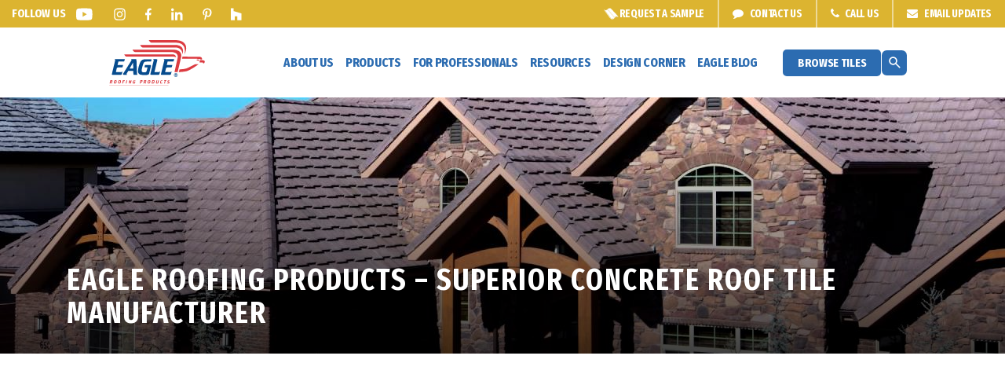

--- FILE ---
content_type: text/html; charset=UTF-8
request_url: https://eagleroofing.eagl.staging.findsomewinmore.com/library/videos/superior-concrete-roof-tile-manufacturer/
body_size: 60930
content:

<!doctype html>

<html lang="en-US" id="returnTop">

<head>
  <meta charset="UTF-8">
  <meta name="google-site-verification" content="Ta272lhCZIHUx0FMJu8O5uLryxppYZ1xEJ7op6CYSDI" />
  <!-- Always force latest IE rendering engine (even in intranet) & Chrome Frame -->
  <meta http-equiv="X-UA-Compatible" content="IE=edge,chrome=1">
  <title>
    Eagle Roofing Products - Superior Concrete Roof Tile Manufacturer - Eagle Roofing  </title>
  <meta name="author" content="Findsome &amp; Winmore" />
  <!-- Google will often use this as its description of your page/site. Make it good. -->

  <meta name="google-site-verification" content="" />
  <!-- Speaking of Google, don't forget to set your site up: http://google.com/webmasters -->

  <meta name="Copyright" content="2026" />

  <meta name="viewport" content="width=device-width, initial-scale=1.0, minimum-scale=1.0, maximum-scale=1.0, user-scalable=no" />
  <meta name="apple-mobile-web-app-capable" content="yes" />
  <meta name="apple-touch-fullscreen" content="yes" />

  <link rel="shortcut icon" href="https://eagleroofing.eagl.staging.findsomewinmore.com/wp-content/themes/eagl-eagleroofing/assets/img/favicons/favicon-32x32.png" type="image/png" />

  <link rel="apple-touch-icon" href="https://eagleroofing.eagl.staging.findsomewinmore.com/wp-content/themes/eagl-eagleroofing/assets/img/favicons/apple-touch-icon.png" />
  <link rel="apple-touch-icon" sizes="57x57" href="https://eagleroofing.eagl.staging.findsomewinmore.com/wp-content/themes/eagl-eagleroofing/assets/img/favicons/apple-touch-icon-57x57.png" />
  <link rel="apple-touch-icon" sizes="72x72" href="https://eagleroofing.eagl.staging.findsomewinmore.com/wp-content/themes/eagl-eagleroofing/assets/img/favicons/apple-touch-icon-72x72.png" />
  <link rel="apple-touch-icon" sizes="76x76" href="https://eagleroofing.eagl.staging.findsomewinmore.com/wp-content/themes/eagl-eagleroofing/assets/img/favicons/apple-touch-icon-76x76.png" />
  <link rel="apple-touch-icon" sizes="114x114" href="https://eagleroofing.eagl.staging.findsomewinmore.com/wp-content/themes/eagl-eagleroofing/assets/img/favicons/apple-touch-icon-114x114.png" />
  <link rel="apple-touch-icon" sizes="120x120" href="https://eagleroofing.eagl.staging.findsomewinmore.com/wp-content/themes/eagl-eagleroofing/assets/img/favicons/apple-touch-icon-120x120.png" />
  <link rel="apple-touch-icon" sizes="144x144" href="https://eagleroofing.eagl.staging.findsomewinmore.com/wp-content/themes/eagl-eagleroofing/assets/img/favicons/apple-touch-icon-144x144.png" />
  <link rel="apple-touch-icon" sizes="152x152" href="https://eagleroofing.eagl.staging.findsomewinmore.com/wp-content/themes/eagl-eagleroofing/assets/img/favicons/apple-touch-icon-152x152.png" />
  <link rel="icon" type="image/png" href="https://eagleroofing.eagl.staging.findsomewinmore.com/wp-content/themes/eagl-eagleroofing/assets/img/favicons/favicon-32x32.png" sizes="32x32" />
  <link rel="icon" type="image/png" href="https://eagleroofing.eagl.staging.findsomewinmore.com/wp-content/themes/eagl-eagleroofing/assets/img/favicons/favicon-16x16.png" sizes="16x16" />

  <meta name="application-name" content="Eagle Roofing" />
  <meta name="msapplication-TileColor" content="#FFFFFF" />
  <meta name="msapplication-TileImage" content="https://eagleroofing.eagl.staging.findsomewinmore.com/wp-content/themes/eagl-eagleroofing/assets/img/favicons/mstile-144x144.png" />
  <link href='https://cdnjs.cloudflare.com/ajax/libs/slick-carousel/1.6.0/slick.min.css' rel='stylesheet' type='text/css'>
  <link href='https://maxcdn.bootstrapcdn.com/font-awesome/4.7.0/css/font-awesome.min.css' rel='stylesheet' type='text/css'>
  <link rel="stylesheet" href="https://use.fontawesome.com/releases/v5.3.1/css/all.css" integrity="sha384-mzrmE5qonljUremFsqc01SB46JvROS7bZs3IO2EmfFsd15uHvIt+Y8vEf7N7fWAU" crossorigin="anonymous">
  <script crossorigin="anonymous" src="https://polyfill.io/v3/polyfill.min.js"></script>
  <script src="https://cdn.jsdelivr.net/npm/css-vars-ponyfill@2"></script>
  <script src="https://cdnjs.cloudflare.com/ajax/libs/object-fit-images/3.2.4/ofi.min.js"></script>
    <script src="https://eagleroofing.eagl.staging.findsomewinmore.com/wp-content/themes/eagl-eagleroofing/lib/alpine/alpine.js" defer></script>
    <script src="https://eagleroofing.eagl.staging.findsomewinmore.com/wp-content/themes/eagl-eagleroofing/lib/splide/splide.js" defer></script>
  <link href="https://eagleroofing.eagl.staging.findsomewinmore.com/wp-content/themes/eagl-eagleroofing/lib/splide/splide.css" rel="stylesheet" type="text/css">
  <link rel="preconnect" href="https://fonts.googleapis.com">
  <link rel="preconnect" href="https://fonts.gstatic.com" crossorigin>
  <link href="https://fonts.googleapis.com/css2?family=Fira+Sans+Extra+Condensed:ital,wght@0,100;0,200;0,300;0,400;0,500;0,600;0,700;0,800;0,900;1,100;1,200;1,300;1,400;1,500;1,600;1,700;1,800;1,900&family=Fira+Sans:ital,wght@0,100;0,200;0,300;0,400;0,500;0,600;0,700;0,800;0,900;1,100;1,200;1,300;1,400;1,500;1,600;1,700;1,800;1,900&display=swap" rel="stylesheet">

  <link rel="stylesheet" href="https://use.typekit.net/fkn2ofe.css">
  <link rel="stylesheet" href="https://cdn.jsdelivr.net/npm/swiper@11/swiper-bundle.min.css" />

  <script src="https://cdn.jsdelivr.net/npm/swiper@11/swiper-bundle.min.js"></script>
  
  <style>
    html.no-js {
      opacity: 0;
    }

    .dc-section .gallery-caption {
      padding: 1rem;
    }

    .dc-section h2:first-child {
      margin: 4rem 0;
      text-align: center;
    }

    .dc-section {
      clear: left;
      overflow: hidden;
    }

    .dc-section .gallery-item img {
      border: none !important;
    }

    .dc-section img {
      max-width: 100%;
      height: auto;
    }

    @media (max-width: 767px) {
      .dc-section .gallery-item {
        width: 100% !important;
      }
    }
  </style>

  <meta name='robots' content='index, follow, max-image-preview:large, max-snippet:-1, max-video-preview:-1' />

	<!-- This site is optimized with the Yoast SEO plugin v19.13 - https://yoast.com/wordpress/plugins/seo/ -->
	<link rel="canonical" href="https://eagleroofing.eagl.staging.findsomewinmore.com/library/videos/superior-concrete-roof-tile-manufacturer/" />
	<meta property="og:locale" content="en_US" />
	<meta property="og:type" content="article" />
	<meta property="og:title" content="Eagle Roofing Products - Superior Concrete Roof Tile Manufacturer - Eagle Roofing" />
	<meta property="og:url" content="https://eagleroofing.eagl.staging.findsomewinmore.com/library/videos/superior-concrete-roof-tile-manufacturer/" />
	<meta property="og:site_name" content="Eagle Roofing" />
	<meta property="article:publisher" content="https://www.facebook.com/EagleRoofingUSA/" />
	<meta property="article:modified_time" content="2021-05-18T14:37:29+00:00" />
	<meta property="og:image" content="https://eagleroofing.eagl.staging.findsomewinmore.com/wp-content/uploads/2020/04/j7-gSXiOtkYmaxresdefault.jpg" />
	<meta property="og:image:width" content="1280" />
	<meta property="og:image:height" content="720" />
	<meta property="og:image:type" content="image/jpeg" />
	<meta name="twitter:card" content="summary_large_image" />
	<meta name="twitter:site" content="@eagleroofingllc" />
	<script type="application/ld+json" class="yoast-schema-graph">{"@context":"https://schema.org","@graph":[{"@type":"WebPage","@id":"https://eagleroofing.eagl.staging.findsomewinmore.com/library/videos/superior-concrete-roof-tile-manufacturer/","url":"https://eagleroofing.eagl.staging.findsomewinmore.com/library/videos/superior-concrete-roof-tile-manufacturer/","name":"Eagle Roofing Products - Superior Concrete Roof Tile Manufacturer - Eagle Roofing","isPartOf":{"@id":"https://eagleroofing.eagl.staging.findsomewinmore.com/#website"},"primaryImageOfPage":{"@id":"https://eagleroofing.eagl.staging.findsomewinmore.com/library/videos/superior-concrete-roof-tile-manufacturer/#primaryimage"},"image":{"@id":"https://eagleroofing.eagl.staging.findsomewinmore.com/library/videos/superior-concrete-roof-tile-manufacturer/#primaryimage"},"thumbnailUrl":"https://eagleroofing.eagl.staging.findsomewinmore.com/wp-content/uploads/2020/04/j7-gSXiOtkYmaxresdefault.jpg","datePublished":"2016-04-29T16:16:36+00:00","dateModified":"2021-05-18T14:37:29+00:00","breadcrumb":{"@id":"https://eagleroofing.eagl.staging.findsomewinmore.com/library/videos/superior-concrete-roof-tile-manufacturer/#breadcrumb"},"inLanguage":"en-US","potentialAction":[{"@type":"ReadAction","target":["https://eagleroofing.eagl.staging.findsomewinmore.com/library/videos/superior-concrete-roof-tile-manufacturer/"]}]},{"@type":"ImageObject","inLanguage":"en-US","@id":"https://eagleroofing.eagl.staging.findsomewinmore.com/library/videos/superior-concrete-roof-tile-manufacturer/#primaryimage","url":"https://eagleroofing.eagl.staging.findsomewinmore.com/wp-content/uploads/2020/04/j7-gSXiOtkYmaxresdefault.jpg","contentUrl":"https://eagleroofing.eagl.staging.findsomewinmore.com/wp-content/uploads/2020/04/j7-gSXiOtkYmaxresdefault.jpg","width":1280,"height":720},{"@type":"BreadcrumbList","@id":"https://eagleroofing.eagl.staging.findsomewinmore.com/library/videos/superior-concrete-roof-tile-manufacturer/#breadcrumb","itemListElement":[{"@type":"ListItem","position":1,"name":"Home","item":"https://eagleroofing.eagl.staging.findsomewinmore.com/"},{"@type":"ListItem","position":2,"name":"Library","item":"https://eagleroofing.eagl.staging.findsomewinmore.com/library/"},{"@type":"ListItem","position":3,"name":"Eagle Videos","item":"https://eagleroofing.eagl.staging.findsomewinmore.com/library/videos/"},{"@type":"ListItem","position":4,"name":"Eagle Roofing Products &#8211; Superior Concrete Roof Tile Manufacturer"}]},{"@type":"WebSite","@id":"https://eagleroofing.eagl.staging.findsomewinmore.com/#website","url":"https://eagleroofing.eagl.staging.findsomewinmore.com/","name":"Eagle Roofing","description":"USA Owned, USA Made Concrete Roof Tiles","publisher":{"@id":"https://eagleroofing.eagl.staging.findsomewinmore.com/#organization"},"potentialAction":[{"@type":"SearchAction","target":{"@type":"EntryPoint","urlTemplate":"https://eagleroofing.eagl.staging.findsomewinmore.com/?s={search_term_string}"},"query-input":"required name=search_term_string"}],"inLanguage":"en-US"},{"@type":"Organization","@id":"https://eagleroofing.eagl.staging.findsomewinmore.com/#organization","name":"Eagle Roofing Products LLC","url":"https://eagleroofing.eagl.staging.findsomewinmore.com/","logo":{"@type":"ImageObject","inLanguage":"en-US","@id":"https://eagleroofing.eagl.staging.findsomewinmore.com/#/schema/logo/image/","url":"https://eagleroofing.eagl.staging.findsomewinmore.com/wp-content/uploads/2020/07/eagle-roofing-products.png","contentUrl":"https://eagleroofing.eagl.staging.findsomewinmore.com/wp-content/uploads/2020/07/eagle-roofing-products.png","width":2276,"height":1280,"caption":"Eagle Roofing Products LLC"},"image":{"@id":"https://eagleroofing.eagl.staging.findsomewinmore.com/#/schema/logo/image/"},"sameAs":["https://www.instagram.com/eagleroofingusa/","https://www.linkedin.com/company/eagle-roofing-products","https://www.pinterest.com/eaglerooftile/","https://www.youtube.com/channel/UCgEspyVPbj0kIewAF4Bgxxg","https://www.facebook.com/EagleRoofingUSA/","https://twitter.com/eagleroofingllc"]}]}</script>
	<!-- / Yoast SEO plugin. -->


<link rel='dns-prefetch' href='//www.google.com' />
<link rel='dns-prefetch' href='//vjs.zencdn.net' />
<link rel='dns-prefetch' href='//fonts.googleapis.com' />
<link rel='dns-prefetch' href='//s.w.org' />
<style type="text/css">.brave_popup{display:none}</style><script data-no-optimize="1"> var brave_popup_data = {}; var bravepop_emailValidation=false; var brave_popup_videos = {};  var brave_popup_formData = {};var brave_popup_adminUser = false; var brave_popup_pageInfo = {"type":"single","pageID":17970,"singleType":"page"};  var bravepop_emailSuggestions={};</script><link rel='stylesheet' id='bootstrap-fa-icon-css'  href='https://eagleroofing.eagl.staging.findsomewinmore.com/wp-content/plugins/easy-bootstrap-shortcodes/styles/font-awesome.min.css?ver=a9d3ee8ddb1895e372318a614187462d' type='text/css' media='all' />
<link rel='stylesheet' id='wp-block-library-css'  href='https://eagleroofing.eagl.staging.findsomewinmore.com/wp-includes/css/dist/block-library/style.min.css?ver=a9d3ee8ddb1895e372318a614187462d' type='text/css' media='all' />
<link rel='stylesheet' id='searchwpsearch-form-cssadminframeworklayoutcss-css'  href='https://eagleroofing.eagl.staging.findsomewinmore.com/wp-content/plugins/searchwp/assets/gutenberg/build/./../../css/admin/framework/layout.css?ver=a9d3ee8ddb1895e372318a614187462d' type='text/css' media='all' />
<link rel='stylesheet' id='searchwpsearch-form-cssadminframeworkbuttonscss-css'  href='https://eagleroofing.eagl.staging.findsomewinmore.com/wp-content/plugins/searchwp/assets/gutenberg/build/./../../css/admin/framework/buttons.css?ver=a9d3ee8ddb1895e372318a614187462d' type='text/css' media='all' />
<link rel='stylesheet' id='searchwpsearch-form-cssadminframeworkstylecss-css'  href='https://eagleroofing.eagl.staging.findsomewinmore.com/wp-content/plugins/searchwp/assets/gutenberg/build/./../../css/admin/framework/style.css?ver=a9d3ee8ddb1895e372318a614187462d' type='text/css' media='all' />
<link rel='stylesheet' id='searchwpsearch-form-cssadminframeworkinputcss-css'  href='https://eagleroofing.eagl.staging.findsomewinmore.com/wp-content/plugins/searchwp/assets/gutenberg/build/./../../css/admin/framework/input.css?ver=a9d3ee8ddb1895e372318a614187462d' type='text/css' media='all' />
<link rel='stylesheet' id='searchwpsearch-form-cssadminframeworktoggle-switchcss-css'  href='https://eagleroofing.eagl.staging.findsomewinmore.com/wp-content/plugins/searchwp/assets/gutenberg/build/./../../css/admin/framework/toggle-switch.css?ver=a9d3ee8ddb1895e372318a614187462d' type='text/css' media='all' />
<link rel='stylesheet' id='searchwpsearch-form-cssadminpagessearch-formscss-css'  href='https://eagleroofing.eagl.staging.findsomewinmore.com/wp-content/plugins/searchwp/assets/gutenberg/build/./../../css/admin/pages/search-forms.css?ver=a9d3ee8ddb1895e372318a614187462d' type='text/css' media='all' />
<link rel='stylesheet' id='searchwpsearch-form-indexcss-css'  href='https://eagleroofing.eagl.staging.findsomewinmore.com/wp-content/plugins/searchwp/assets/gutenberg/build/./index.css?ver=a9d3ee8ddb1895e372318a614187462d' type='text/css' media='all' />
<style id='global-styles-inline-css' type='text/css'>
body{--wp--preset--color--black: #000000;--wp--preset--color--cyan-bluish-gray: #abb8c3;--wp--preset--color--white: #ffffff;--wp--preset--color--pale-pink: #f78da7;--wp--preset--color--vivid-red: #cf2e2e;--wp--preset--color--luminous-vivid-orange: #ff6900;--wp--preset--color--luminous-vivid-amber: #fcb900;--wp--preset--color--light-green-cyan: #7bdcb5;--wp--preset--color--vivid-green-cyan: #00d084;--wp--preset--color--pale-cyan-blue: #8ed1fc;--wp--preset--color--vivid-cyan-blue: #0693e3;--wp--preset--color--vivid-purple: #9b51e0;--wp--preset--gradient--vivid-cyan-blue-to-vivid-purple: linear-gradient(135deg,rgba(6,147,227,1) 0%,rgb(155,81,224) 100%);--wp--preset--gradient--light-green-cyan-to-vivid-green-cyan: linear-gradient(135deg,rgb(122,220,180) 0%,rgb(0,208,130) 100%);--wp--preset--gradient--luminous-vivid-amber-to-luminous-vivid-orange: linear-gradient(135deg,rgba(252,185,0,1) 0%,rgba(255,105,0,1) 100%);--wp--preset--gradient--luminous-vivid-orange-to-vivid-red: linear-gradient(135deg,rgba(255,105,0,1) 0%,rgb(207,46,46) 100%);--wp--preset--gradient--very-light-gray-to-cyan-bluish-gray: linear-gradient(135deg,rgb(238,238,238) 0%,rgb(169,184,195) 100%);--wp--preset--gradient--cool-to-warm-spectrum: linear-gradient(135deg,rgb(74,234,220) 0%,rgb(151,120,209) 20%,rgb(207,42,186) 40%,rgb(238,44,130) 60%,rgb(251,105,98) 80%,rgb(254,248,76) 100%);--wp--preset--gradient--blush-light-purple: linear-gradient(135deg,rgb(255,206,236) 0%,rgb(152,150,240) 100%);--wp--preset--gradient--blush-bordeaux: linear-gradient(135deg,rgb(254,205,165) 0%,rgb(254,45,45) 50%,rgb(107,0,62) 100%);--wp--preset--gradient--luminous-dusk: linear-gradient(135deg,rgb(255,203,112) 0%,rgb(199,81,192) 50%,rgb(65,88,208) 100%);--wp--preset--gradient--pale-ocean: linear-gradient(135deg,rgb(255,245,203) 0%,rgb(182,227,212) 50%,rgb(51,167,181) 100%);--wp--preset--gradient--electric-grass: linear-gradient(135deg,rgb(202,248,128) 0%,rgb(113,206,126) 100%);--wp--preset--gradient--midnight: linear-gradient(135deg,rgb(2,3,129) 0%,rgb(40,116,252) 100%);--wp--preset--duotone--dark-grayscale: url('#wp-duotone-dark-grayscale');--wp--preset--duotone--grayscale: url('#wp-duotone-grayscale');--wp--preset--duotone--purple-yellow: url('#wp-duotone-purple-yellow');--wp--preset--duotone--blue-red: url('#wp-duotone-blue-red');--wp--preset--duotone--midnight: url('#wp-duotone-midnight');--wp--preset--duotone--magenta-yellow: url('#wp-duotone-magenta-yellow');--wp--preset--duotone--purple-green: url('#wp-duotone-purple-green');--wp--preset--duotone--blue-orange: url('#wp-duotone-blue-orange');--wp--preset--font-size--small: 13px;--wp--preset--font-size--medium: 20px;--wp--preset--font-size--large: 36px;--wp--preset--font-size--x-large: 42px;}.has-black-color{color: var(--wp--preset--color--black) !important;}.has-cyan-bluish-gray-color{color: var(--wp--preset--color--cyan-bluish-gray) !important;}.has-white-color{color: var(--wp--preset--color--white) !important;}.has-pale-pink-color{color: var(--wp--preset--color--pale-pink) !important;}.has-vivid-red-color{color: var(--wp--preset--color--vivid-red) !important;}.has-luminous-vivid-orange-color{color: var(--wp--preset--color--luminous-vivid-orange) !important;}.has-luminous-vivid-amber-color{color: var(--wp--preset--color--luminous-vivid-amber) !important;}.has-light-green-cyan-color{color: var(--wp--preset--color--light-green-cyan) !important;}.has-vivid-green-cyan-color{color: var(--wp--preset--color--vivid-green-cyan) !important;}.has-pale-cyan-blue-color{color: var(--wp--preset--color--pale-cyan-blue) !important;}.has-vivid-cyan-blue-color{color: var(--wp--preset--color--vivid-cyan-blue) !important;}.has-vivid-purple-color{color: var(--wp--preset--color--vivid-purple) !important;}.has-black-background-color{background-color: var(--wp--preset--color--black) !important;}.has-cyan-bluish-gray-background-color{background-color: var(--wp--preset--color--cyan-bluish-gray) !important;}.has-white-background-color{background-color: var(--wp--preset--color--white) !important;}.has-pale-pink-background-color{background-color: var(--wp--preset--color--pale-pink) !important;}.has-vivid-red-background-color{background-color: var(--wp--preset--color--vivid-red) !important;}.has-luminous-vivid-orange-background-color{background-color: var(--wp--preset--color--luminous-vivid-orange) !important;}.has-luminous-vivid-amber-background-color{background-color: var(--wp--preset--color--luminous-vivid-amber) !important;}.has-light-green-cyan-background-color{background-color: var(--wp--preset--color--light-green-cyan) !important;}.has-vivid-green-cyan-background-color{background-color: var(--wp--preset--color--vivid-green-cyan) !important;}.has-pale-cyan-blue-background-color{background-color: var(--wp--preset--color--pale-cyan-blue) !important;}.has-vivid-cyan-blue-background-color{background-color: var(--wp--preset--color--vivid-cyan-blue) !important;}.has-vivid-purple-background-color{background-color: var(--wp--preset--color--vivid-purple) !important;}.has-black-border-color{border-color: var(--wp--preset--color--black) !important;}.has-cyan-bluish-gray-border-color{border-color: var(--wp--preset--color--cyan-bluish-gray) !important;}.has-white-border-color{border-color: var(--wp--preset--color--white) !important;}.has-pale-pink-border-color{border-color: var(--wp--preset--color--pale-pink) !important;}.has-vivid-red-border-color{border-color: var(--wp--preset--color--vivid-red) !important;}.has-luminous-vivid-orange-border-color{border-color: var(--wp--preset--color--luminous-vivid-orange) !important;}.has-luminous-vivid-amber-border-color{border-color: var(--wp--preset--color--luminous-vivid-amber) !important;}.has-light-green-cyan-border-color{border-color: var(--wp--preset--color--light-green-cyan) !important;}.has-vivid-green-cyan-border-color{border-color: var(--wp--preset--color--vivid-green-cyan) !important;}.has-pale-cyan-blue-border-color{border-color: var(--wp--preset--color--pale-cyan-blue) !important;}.has-vivid-cyan-blue-border-color{border-color: var(--wp--preset--color--vivid-cyan-blue) !important;}.has-vivid-purple-border-color{border-color: var(--wp--preset--color--vivid-purple) !important;}.has-vivid-cyan-blue-to-vivid-purple-gradient-background{background: var(--wp--preset--gradient--vivid-cyan-blue-to-vivid-purple) !important;}.has-light-green-cyan-to-vivid-green-cyan-gradient-background{background: var(--wp--preset--gradient--light-green-cyan-to-vivid-green-cyan) !important;}.has-luminous-vivid-amber-to-luminous-vivid-orange-gradient-background{background: var(--wp--preset--gradient--luminous-vivid-amber-to-luminous-vivid-orange) !important;}.has-luminous-vivid-orange-to-vivid-red-gradient-background{background: var(--wp--preset--gradient--luminous-vivid-orange-to-vivid-red) !important;}.has-very-light-gray-to-cyan-bluish-gray-gradient-background{background: var(--wp--preset--gradient--very-light-gray-to-cyan-bluish-gray) !important;}.has-cool-to-warm-spectrum-gradient-background{background: var(--wp--preset--gradient--cool-to-warm-spectrum) !important;}.has-blush-light-purple-gradient-background{background: var(--wp--preset--gradient--blush-light-purple) !important;}.has-blush-bordeaux-gradient-background{background: var(--wp--preset--gradient--blush-bordeaux) !important;}.has-luminous-dusk-gradient-background{background: var(--wp--preset--gradient--luminous-dusk) !important;}.has-pale-ocean-gradient-background{background: var(--wp--preset--gradient--pale-ocean) !important;}.has-electric-grass-gradient-background{background: var(--wp--preset--gradient--electric-grass) !important;}.has-midnight-gradient-background{background: var(--wp--preset--gradient--midnight) !important;}.has-small-font-size{font-size: var(--wp--preset--font-size--small) !important;}.has-medium-font-size{font-size: var(--wp--preset--font-size--medium) !important;}.has-large-font-size{font-size: var(--wp--preset--font-size--large) !important;}.has-x-large-font-size{font-size: var(--wp--preset--font-size--x-large) !important;}
</style>
<link rel='stylesheet' id='videojs-plugin-css'  href='https://eagleroofing.eagl.staging.findsomewinmore.com/wp-content/plugins/videojs-html5-video-player-for-wordpress/plugin-styles.css?ver=a9d3ee8ddb1895e372318a614187462d' type='text/css' media='all' />
<link rel='stylesheet' id='videojs-css'  href='//vjs.zencdn.net/4.5/video-js.css?ver=a9d3ee8ddb1895e372318a614187462d' type='text/css' media='all' />
<link rel='stylesheet' id='searchwp-forms-css'  href='https://eagleroofing.eagl.staging.findsomewinmore.com/wp-content/plugins/searchwp/assets/css/frontend/search-forms.css?ver=4.3.18' type='text/css' media='all' />
<link rel='stylesheet' id='ebs_dynamic_css-css'  href='https://eagleroofing.eagl.staging.findsomewinmore.com/wp-content/plugins/easy-bootstrap-shortcodes/styles/ebs_dynamic_css.php?ver=a9d3ee8ddb1895e372318a614187462d' type='text/css' media='all' />
<link rel='stylesheet' id='webfonts_css-css'  href='https://fonts.googleapis.com/css?family=Open+Sans%3A300%2C300i%2C400%2C400i%2C600%2C600i%2C700%2C700i%2C800%2C800i&#038;display=swap&#038;ver=a9d3ee8ddb1895e372318a614187462d' type='text/css' media='all' />
<link rel='stylesheet' id='smores_css-css'  href='https://eagleroofing.eagl.staging.findsomewinmore.com/wp-content/themes/eagl-eagleroofing/assets/css/styles.min.css?ver=3.1.1' type='text/css' media='all' />
<script type='text/javascript' src='https://eagleroofing.eagl.staging.findsomewinmore.com/wp-includes/js/jquery/jquery.min.js?ver=3.6.0' id='jquery-core-js'></script>
<script type='text/javascript' src='https://eagleroofing.eagl.staging.findsomewinmore.com/wp-includes/js/jquery/jquery-migrate.min.js?ver=3.3.2' id='jquery-migrate-js'></script>
<script type='text/javascript' src='https://eagleroofing.eagl.staging.findsomewinmore.com/wp-content/plugins/easy-bootstrap-shortcodes/js/bootstrap.min.js?ver=a9d3ee8ddb1895e372318a614187462d' id='bootstrap-js'></script>
<link rel="https://api.w.org/" href="https://eagleroofing.eagl.staging.findsomewinmore.com/wp-json/" /><link rel="alternate" type="application/json" href="https://eagleroofing.eagl.staging.findsomewinmore.com/wp-json/wp/v2/pages/17970" /><link rel="EditURI" type="application/rsd+xml" title="RSD" href="https://eagleroofing.eagl.staging.findsomewinmore.com/xmlrpc.php?rsd" />
<link rel="wlwmanifest" type="application/wlwmanifest+xml" href="https://eagleroofing.eagl.staging.findsomewinmore.com/wp-includes/wlwmanifest.xml" /> 

<link rel='shortlink' href='https://eagleroofing.eagl.staging.findsomewinmore.com/?p=17970' />
<link rel="alternate" type="application/json+oembed" href="https://eagleroofing.eagl.staging.findsomewinmore.com/wp-json/oembed/1.0/embed?url=https%3A%2F%2Feagleroofing.eagl.staging.findsomewinmore.com%2Flibrary%2Fvideos%2Fsuperior-concrete-roof-tile-manufacturer%2F" />
<link rel="alternate" type="text/xml+oembed" href="https://eagleroofing.eagl.staging.findsomewinmore.com/wp-json/oembed/1.0/embed?url=https%3A%2F%2Feagleroofing.eagl.staging.findsomewinmore.com%2Flibrary%2Fvideos%2Fsuperior-concrete-roof-tile-manufacturer%2F&#038;format=xml" />

	<style type='text/css'>
		.vjs-default-skin { color: #ccc }
		.vjs-default-skin .vjs-play-progress, .vjs-default-skin .vjs-volume-level { background-color: #1557a3 }
		.vjs-default-skin .vjs-control-bar, .vjs-default-skin .vjs-big-play-button { background: rgba(24,27,33,0.7) }
		.vjs-default-skin .vjs-slider { background: rgba(24,27,33,0.2333333333333333) }
	</style>
		
		<script type="text/javascript"> document.createElement("video");document.createElement("audio");document.createElement("track"); </script>
				<style type="text/css" id="wp-custom-css">
			.page-eagle-anchor-xfr .btn-poly {
background-color: #075E63;
    border-color: #075e63;
    color: #fff;
}


.page-eagle-anchor-xfr .btn-poly:hover {
background-color: #fff;
    border-color: #075E63;
    color: #075E63;
}
.page-valor-thermal .btn-black {
background-color: #fff;
    border-color: #000;
    color: #000;
}


.page-valor-thermal .btn-black:hover {
background-color: #000;
    border-color: #000;
    color: #fff;
}
.page-valor-thermal .entry-content br {
    display: block;
}

.pagination>li:last-child>a, .pagination>li:last-child>span, .pagination>li:first-child>a, .pagination>li:first-child>span {
	border-radius: var(--button-border-radius) !important;
}

.request-sample-cart-template-container .request-sample-cart-slot-disabled {
	z-index: -1 !important;	
}

.request-sample-cart-template-container .request-sample-cart-slot-active {
z-index: 0 !important;
}

body, html{
scroll-behavior: smooth;
}

body.admin-bar header.main {
	margin-top: 32px !important;
}

body.admin-bar header.main.header-sticky .header-container {
	top: 32px !important;
}

body:not(.brand-refresh) .product-search-filter-results-content p:hover, .product-search-filter-results-content p:focus {
	color: var(--button-outline-text-color) !important;
}


body.brand-refresh .product-search-filter-results-content p:hover, body.brand-refresh  .product-search-filter-results-content p:focus {
	color: var(--button-filled-background-color-hover) !important;
}


footer {
	padding-bottom: 2rem !important;
}

.edu .home-container {
	background: linear-gradient(180deg, #F6FAFF 0%, #F6FAFF 80%, rgba(246, 250, 255, 0) 100%);
}

@media (min-width: 992px) {
	.edu .full-article {
		background: transparent;
	}
}

.navbar-header a.browse-tile-btn.btn {
	text-decoration: none !important;
}

.gform_wrapper.gravity-theme .gfield textarea {
	border-radius: 16px;
}

.product-search-results-grid-item .img-wrapper {
	background-color: #eef2f6;
}

.page-2023-color-of-the-month 
.colors-of-the-month-list .color-of-the-month-card h3  {
	display: none;
}

.color-of-the-month-card h3 {
font-family: "the-seasons", sans-serif;
	font-style: normal;
	letter-spacing: 1px;
	text-shadow: -1px -1px 2px rgba(0, 0, 0, 1);
	
}

.color-of-the-month-card:not(.coming-soon) .color-of-the-month-card-img {
	justify-content: center !important;
	align-items: center !important;
}

.color-of-the-month-card:not(.coming-soon) .color-of-the-month-card-img .color-of-the-month-card-title {
	width: 100%;
/* 	padding: 0 10px; */
	text-align:center;
}

.color-of-the-month-card:not(.coming-soon) .color-of-the-month-card-img .color-of-the-month-card-title h3 {
	margin-bottom: 0 !important;
	font-size: 2.5rem !important;
	padding: 0;
}

.post-qa-with-eagles-architectural-account-representative-team .entry-content br {
	display: block;
}

.social-feed-container .crt-warning-dialog {
	display: none !important;
}

.page-2025-color-of-the-year .coy-hero-container h1.title {
	color: #fff;
}

.page-2025-color-of-the-year  .coy-hero-overlay {
	opacity: .25;
}

#modal-overlay {
/* 	height: 0 !important; */
	background: rgba(0,0,0,0.5) !important;
}

#modal-overlay #modalMain {
	border: none !important;
	background: var(--brand-gold) !important;
}

#modal-overlay #modalMain div {
	color: #fff !important;
	font-size: 20px !important;
	
}

#modal-overlay #modalMain div a {
	color: #fff !important;
	font-size: 18px !important;
	font-weight: 700;
	text-decoration: underline;
	transition: color .3s ease, background .3s ease;
}
#modal-overlay #modalMain div a:hover {
	color: var(--brand-red) !important;
}

#modal-overlay #modalMain div input[type=button]  {
	color: #fff !important;
	font-size: px !important;
	font-weight: 700;
	background-color: var(--brand-red) !important;
    border-color: var(--brand-red) !important;
	border-radius: 100px;
	transition: color .3s ease, background .3s ease;
	
}
#modal-overlay #modalMain div input[type=button]:hover  {
	background-color: #fff !important;
    color: var(--brand-red) !important;
    border-color: var(--brand-red) !important;
	
}


@media (min-width: 1440px) {
	.page-september-2024-color-of-the-month .title {
	font-size: 5rem !important;
}
		.page-september-2024-color-of-the-month .com-hero-container .col-sm-12 {
	margin-top: -7%;
}
	
}

.page-eagle-true-2-40 section.banner {
	min-height: min(42.5vh, 42.5vw);
	display: flex;
	align-items: flex-end;
}

.page-eagle-true-2-40 section.banner .bg img {
	object-position: 50% 30%;
}


.eagl-secure-wrapper .col-lg-4 {
	padding-right: 0px;
}

.eagl-secure-wrapper .col-lg-8 {
	padding-left: 0px;
}

.eagl-gap-logo {
	width: 100%;
}
.eagl-secure-img {
	width: 55%;
	margin-inline: auto;
}

/* .btn.btn-blue {
	background-color: #0A406B;
	border-color: #0A406B;
}
.btn.btn-blue:hover, .btn.btn-blue:focus {
	background-color: #fff;
	border-color: #0A406B;
	color: #0A406B;
}
 */
.page-color-boards .banner {
	padding: calc(12rem + 10vh) 0 1rem;
}

@media (min-width: 991.98px) {
	
.dropdown-right ul.dropdown-menu {
	left: calc(-95%) !important;
}
}

.gform_required_legend {
	display: none;	
}


/* .gform_wrapper.gravity-theme .gfield-choice-input+label, #input_1_12_4_label, #input_1_12_3_label, #input_1_12_1_label, #input_1_12_5_label, #input_1_12_2_label,
#input_1_11_4_label, #input_1_11_3_label, #input_1_11_1_label, #input_1_11_5_label, #input_1_11_2_label {
	font-family: "Philosopher";
    font-style: italic;
    line-height: 1.75;
    font-size: 16px !important;
    border-bottom: none;

} */


/*  .gfield_label {
	 font-family: "Philosopher" !important;
    font-style: italic !important;
    line-height: 1.75 !important;
    font-size: 1rem !important;
    border-bottom: none;
} */


/* #field_1_23 legend {
	border-bottom: none!important;
	border: none !important;
} */

/* .gform_wrapper.gravity-theme input[type='color'], .gform_wrapper.gravity-theme input[type='date'], .gform_wrapper.gravity-theme input[type='datetime-local'], .gform_wrapper.gravity-theme input[type='datetime'], .gform_wrapper.gravity-theme input[type='email'], .gform_wrapper.gravity-theme input[type="month"], .gform_wrapper.gravity-theme input[type=number], .gform_wrapper.gravity-theme input[type=password], .gform_wrapper.gravity-theme input[type=search], .gform_wrapper.gravity-theme input[type=tel], .gform_wrapper.gravity-theme input[type=text], .gform_wrapper.gravity-theme input[type=time], .gform_wrapper.gravity-theme input[type=url], .gform_wrapper.gravity-theme input[type=week], .gform_wrapper.gravity-theme select, .gform_wrapper.gravity-theme textarea {
  padding: 0.75rem 1.5rem;
  font-size: 1rem !important;
    line-height: 1 !important;
    font-weight: 400 !important;
  } */

/*   .gform_wrapper.gravity-theme select {
  line-height: 1.25 !important;
  min-height: 32px !important;

} */

/* .gform_wrapper.gravity-theme input[type=tel] {

  padding: 0.5rem 1.5rem;
  font-size: 1rem;
  line-height: 1;
  color: #555;
  background-color: #eef2f6;
  background-image: none;
  border: 1px solid var(--brand);
  border-radius: 100px;
}
 */
/* .gform-field-label {
  font-family: "Philosopher";
  font-style: italic;
  line-height: 1.75;
  font-size: 1rem !important;
  border-bottom: none;
}

.gfield_radio .gform-field-label {
    font-size: 1rem !important;
  
} */

/* .gform_validation_errors {
  display: none;
} */



/* .required .gform-field-label {
    position: relative;
    width: fit-content;
} */
/*     .required .gform-field-label:after {
      content: "*";
      position: absolute;
      top: 2px;
      right: -8px;
      color: #c02b0a;
      display: inline-block;
      font-size: 13.008px;
      padding-left: 0.125em;
    } */

/* .gform_wrapper.gravity-theme .gfield_validation_message, .gform_wrapper.gravity-theme .validation_message{
  background: #fff;
  border: none;
}

.gfield.inquiry-heading .gfield_label {
    color: var(--brand);
    font-weight: 700;
    line-height: 1.35;
    font-size: 1.25rem !important;
    font-family: "Open Sans", "Helvetica Neue", Helvetica, sans-serif;
  
}
.gfield_radio .gform-field-label {
    font-size: 1rem !important;
  }
 */

/* .gfield.required .gform-field-label:after {
    content: "*";
    position: absolute;
    top: 2px;
    right: -8px;
    color: #c02b0a;
    display: inline-block;
    font-size: 13.008px;
    padding-left: 0.125em;
} */

.gfield_required {
	display: none !important;
}



.page-2023-color-of-the-month 
.colors-of-the-month-list .color-of-the-month-card h3  {
	display: none;
}
.color-of-the-month-card h3 {
font-family: "the-seasons", sans-serif;
	font-style: normal;
	letter-spacing: 1px;
	text-shadow: -1px -1px 2px rgba(0, 0, 0, 1);
	
}


.color-of-the-month-card:not(.coming-soon) .color-of-the-month-card-img {
	justify-content: center !important;
	align-items: center !important;
}

.color-of-the-month-card:not(.coming-soon) .color-of-the-month-card-img .color-of-the-month-card-title {
	width: 100%;
/* 	padding: 0 10px; */
	text-align:center;
}
.color-of-the-month-card:not(.coming-soon) .color-of-the-month-card-img .color-of-the-month-card-title h3 {
	margin-bottom: 0 !important;
	font-size: 2.5rem !important;
	padding: 0;
}

@media (max-width: 991.98px) {
	header.main .navbar-nav .open>.dropdown-menu .dropdown-menu {
		left: auto !important;
	}
}
/* .page-2024-color-of-the-month .colors-of-the-month-list .color-of-the-month-card:nth-child(1) .color-of-the-month-card-title, .page-2024-color-of-the-month .colors-of-the-month-list .color-of-the-month-card:nth-child(2) .color-of-the-month-card-title,
.page-2024-color-of-the-month .colors-of-the-month-list .color-of-the-month-card:nth-child(3) .color-of-the-month-card-title{
	visibility: hidden;
} */

#contact-widget .label {
white-space: wrap !important;}


/* .page-january-2024-color-of-the-month section.banner {
	padding: calc(12rem + 16vh) 0 1rem;
} */


.eagl-vision-img {
	margin-top: 2rem !important;
}

.page-tapered-slate .banner .bg img {
	object-position: 25% 40%;
}

.eagl-align-middle .row {
	align-items: center;
}

@media (min-width: 767px) {
.eagl-tapered-block {
	width: 75%;
	margin:  0 auto 3rem;
}
}

.dropdown-right ul.dropdown-menu {
	left: calc(-95%) !important;
}
.eagl-faq-row {
	display: flex;
}


@media screen and (max-width: 991.98px) {
	
	.eagl-faq-row {
	display: flex;
		flex-direction: column-reverse;}
		.eagl-faq-row img {
	width: 200px;
			padding-bottom: 1rem;
}
	
	.entry-content .certifications img {
		width: auto;
	}
	.page-id-122 .table-responsive>.table>tbody>tr>td {
		white-space: normal;
	}
		.page-id-122 .entry-content td img {
		width: auto;
	}

}

@media (max-width: 767px) {
.row .eagl-flex-center {
	display: flex;
	flex-direction: column;
	align-items: flex-start;
	justify-content: center;
	}
			.eagl-faq-row img {
	width: 150px;
			padding-bottom: 1rem;
}
}
.angle-div  {
	z-index: -1;
	transform: skewX(-13.5deg);
}

.page-id-22134 .thumb-gallery .row  {
		display: flex;
	justify-content: space-between;
	row-gap: 2rem;
}

.page-id-22134 .thumb-gallery .row  div {
		flex: 0 0 50%;
    max-width: 50%;
	cursor: pointer;
	
}

.page-id-22134 .thumb-gallery .row div  img {
		height: auto;
		font-family: none;
	
}

.popup-title {
	z-index: 10 !important;
}

.angle-div svg  {
border-right: 4px solid var(--brand-gold);
}

#brave_popup_25532__step__0 .brave_popup__step__desktop .brave_popup__close {
	top: 20px !important;
	right: 30px !important;
	color: #DC3B40 !important;
	fill: #DC3B40;
}

.brave_popup .brave_popup__close.brave_popup__close--icon {
opacity: 1 !important;}

#brave_popup_25532__step__0 .brave_popup__step__desktop .brave_popup__close svg path {
	fill: #DC3B40 !important;
}

.popup-desc {
	font-family: "Open Sans","Helvetica Neue",Helvetica,sans-serif;
}

@media (min-width: 992px) {
	.home .carousel .owl-item .bg {
	display: block !important;
		
	}}

.page-secure-roll .banner .bg img {
	object-fit: cover;
	object-position: 25% 40%;
	
}

.page-secure-roll .banner .bg:after {
	background: none;
}

.page-digital-brochures .container, .page-digital-brochures .container .row .col-sm-9 {
	max-width: 90vw !important;
}

a[href="https://eagleroofing.com/wp-content/uploads/2022/09/EAGLE-FL-Combined-022322-singles-6.pdf"].card-img-top {
	    background-image: url(https://eagleroofing.com/wp-content/uploads/2022/09/EAGLE-FL-Combined-022322-singles-6.jpg) !important;
    background-size: cover !important;
	background-repeat: no-repeat !important;
}

.page-digital-brochures .container .row .col-sm-9 {
	flex: 0 0 75% !important;
}

.su-lightbox-content {
	max-width: 90vw !important;
}

li#menu-item-22043{
	flex: 0.7 1 !important;
}

li#menu-item-24865 > a{
	padding-right: 1.5rem !important;
}

li#menu-item-24865 li a{
	width: 100% !important
}

.search-nav input[type="text"]{
	padding-left: 0.25rem !important;
}

.page-manufacturing-process .gallery-section, .page-manufacturing-process figure,
.page-eagle-green .gallery-section, .page-eagle-green figure{
	margin: 0 !important;
}

.page-infographics .banner .bg img {
	object-position: 50% 30% !important;
}

.postid-21220 .vjs-default-skin  {
    width: 100% !important;
    height: auto !important;
	  padding-bottom: 177.5%;
}

.entry-content .editor-card .searchResult.shadow-1 {
	margin: 0;
}
/* .navbar-default .navbar-nav>li>a {
    color: var(--brand-navy) !important;
} */

.multivideo-title {
    margin: 2rem 0 1rem 0;
}

.display{
	display: initial !important;
}

.multivideo-title *{
    font-size: 20px !important;
	// color: #000 !important;
	font-family: inherit !important;
	text-align: center;
	font-style: initial !important;
}

.nowrap-desktop{
		white-space: nowrap;
	}


.blog-lightbox.lightbox-lite:before{
content: "\f00e" !important;}

.page-id-24559 .banner .bg img {
	object-position: top !important;
}

footer .socials .label {
    width: max-content;
		margin-right: 0.5rem;
		padding-top: 0;
}

:target:before, .anchor-id:before {
    content: '';
    display: block;
    position: relative;
    visibility: hidden;
    width: 0;
    height: 140px;
    margin-top: -140px;
}


.crt-widget, .social-feed-container{
	max-width: 100%;
}

.social-feed-container {
	min-height: 490.78px;
}

.social-feed-container, .social-feed-container * {
	transition: all 0.3s ease-in-out;
}

.crt-post-text {
	font-size: 0.9rem !important;
}

.crt-post-username, .crt-post-fullname, .crt-post-title {
	display: none !important;
}

.crt-panel-arrow:focus {
    outline-color: #dcb430 !important;
}

.crt-post-unknown .crt-post-text p {
	font-size: 1rem !important;
	margin-bottom: 0.375rem !important;
}

.crt-post-unknown .crt-post-text p a{
	text-decoration: underline !important;
}

.crt-panel-arrow {
	background-color: rgba(151,152,172,.6) !important;
}

.crt-post-c .crt-post-date a {
	display: none !important;
}

.crt-post-share::before{
	color: #313649 !important;
	content: 'Share This Post';
	width: max-content;
	height: 100%;
	position: absolute;
	top: 50%;
	left: 0%;
	transform: translate(-105%, -50%);
	display: flex;
	align-items: center;
	justify-content: center;
}

.crt-post-userimage[aria-label="Profile image for Get Social with Eagle Roofing USA!"]{
	display: none !important;
}

.crt-post-userimage[aria-label="Profile image for Get Social with Eagle Roofing USA!"] + div {
	width: max-content !important;
  left: 50% !important;
  transform: translateX(-50%) !important;
	font-weight: bold !important;
}

.crt-popup-text-container .crt-post-text a{
	text-decoration: underline !important;
	color: #C51430 !important;
}

.crt-post-date span {
	display: none !important;
}

.crt-close:focus {
    outline: none !important;
}

.crt-popup-footer .crt-post-share::before{
	align-items: flex-end !important;
  padding: 0.375rem !important;
}

@media (max-width: 768px){
	:target:before {
			height: 100px !important;
			margin-top: -100px !important;
	}
	header.main .sticky {
    box-shadow: 0 3px 6px rgb(0 0 0 / 16%), 0 3px 6px rgb(0 0 0 / 23%);
}
	
	.eagle-videos-title{
		margin-left: 0 !important;
		margin-right: 0 !important;
	}
	
}

@media (min-width: 64.063em){
	header.main .navbar .dropdown-menu>li>a {
		font-size: 0.85rem !important;
		width: 90%;
	}

	.menu-item-22037 ul.dropdown-menu {
		left: 75% !important;
		max-width: 250px !important;
			min-width: 250px !important;
	}
}

.product-tiles-content .result-details{
	display: none !important;
}

.product-tiles-content .owl-carousel{
	height: 100% !important;
}

.product-tiles-content .info-header {
	font-size: 1.35rem !important;
	padding: 1.25rem 1.5rem !important;
	padding-bottom: 1rem !important;
}

.entry-content .show-brs br {
	display: initial;
}

.entry-content br.placeholder-br + br:not(.placeholder-br) {
	display: none;
}

.headline-blue-bg{
	width: 100%;
	text-align: center;
	padding: 1rem;
	background: var(--brand-navy);
	color: #fff;
	font-family: inherit !important;
	font-size: 1.25rem;
	margin: auto;
}

.em-color-revert p em {
	color: inherit !important;
}

@media (max-width: 640px){
	.hide-mobile{
		display: none !important;
	}
	
	.multivideo-title {
			margin: 4rem 0 1rem 0;
	}
	
	.nowrap-desktop{
		white-space: initial !important;
	}
	
	.social-feed-container {
		padding: 1rem;
	}
		
	.crt-popup-footer .crt-post-share::before{
		content: 'Share' !important;
	}
}

@media (min-width: 1280px){
	.col-xl-9 {
			flex: 0 0 75%;
			max-width: 75%;
	}
}		</style>
		
  <script>
    (function(i, s, o, g, r, a, m) {
      i['GoogleAnalyticsObject'] = r;
      i[r] = i[r] || function() {
        (i[r].q = i[r].q || []).push(arguments)
      }, i[r].l = 1 * new Date();
      a = s.createElement(o),
        m = s.getElementsByTagName(o)[0];
      a.async = 1;
      a.src = g;
      m.parentNode.insertBefore(a, m)
    })(window, document, 'script', '//www.google-analytics.com/analytics.js', 'ga');

    ga('create', 'UA-4510665-1', 'auto');
    ga('send', 'pageview');
  </script>

</head>

<body class="page-template page-template-template-full-width page-template-template-full-width-php page page-id-17970 page-child parent-pageid-21625 body brand-refresh page-superior-concrete-roof-tile-manufacturer" x-data="$store.navigation" x-init="$store.navigation.initNav()" data-rs-cart='{&quot;rs_version_ui&quot;:&quot;0.2&quot;,&quot;rs_version_state&quot;:&quot;0.2&quot;}'>

  <svg xmlns="http://www.w3.org/2000/svg" viewBox="0 0 0 0" width="0" height="0" focusable="false" role="none" style="visibility: hidden; position: absolute; left: -9999px; overflow: hidden;" ><defs><filter id="wp-duotone-dark-grayscale"><feColorMatrix color-interpolation-filters="sRGB" type="matrix" values=" .299 .587 .114 0 0 .299 .587 .114 0 0 .299 .587 .114 0 0 .299 .587 .114 0 0 " /><feComponentTransfer color-interpolation-filters="sRGB" ><feFuncR type="table" tableValues="0 0.49803921568627" /><feFuncG type="table" tableValues="0 0.49803921568627" /><feFuncB type="table" tableValues="0 0.49803921568627" /><feFuncA type="table" tableValues="1 1" /></feComponentTransfer><feComposite in2="SourceGraphic" operator="in" /></filter></defs></svg><svg xmlns="http://www.w3.org/2000/svg" viewBox="0 0 0 0" width="0" height="0" focusable="false" role="none" style="visibility: hidden; position: absolute; left: -9999px; overflow: hidden;" ><defs><filter id="wp-duotone-grayscale"><feColorMatrix color-interpolation-filters="sRGB" type="matrix" values=" .299 .587 .114 0 0 .299 .587 .114 0 0 .299 .587 .114 0 0 .299 .587 .114 0 0 " /><feComponentTransfer color-interpolation-filters="sRGB" ><feFuncR type="table" tableValues="0 1" /><feFuncG type="table" tableValues="0 1" /><feFuncB type="table" tableValues="0 1" /><feFuncA type="table" tableValues="1 1" /></feComponentTransfer><feComposite in2="SourceGraphic" operator="in" /></filter></defs></svg><svg xmlns="http://www.w3.org/2000/svg" viewBox="0 0 0 0" width="0" height="0" focusable="false" role="none" style="visibility: hidden; position: absolute; left: -9999px; overflow: hidden;" ><defs><filter id="wp-duotone-purple-yellow"><feColorMatrix color-interpolation-filters="sRGB" type="matrix" values=" .299 .587 .114 0 0 .299 .587 .114 0 0 .299 .587 .114 0 0 .299 .587 .114 0 0 " /><feComponentTransfer color-interpolation-filters="sRGB" ><feFuncR type="table" tableValues="0.54901960784314 0.98823529411765" /><feFuncG type="table" tableValues="0 1" /><feFuncB type="table" tableValues="0.71764705882353 0.25490196078431" /><feFuncA type="table" tableValues="1 1" /></feComponentTransfer><feComposite in2="SourceGraphic" operator="in" /></filter></defs></svg><svg xmlns="http://www.w3.org/2000/svg" viewBox="0 0 0 0" width="0" height="0" focusable="false" role="none" style="visibility: hidden; position: absolute; left: -9999px; overflow: hidden;" ><defs><filter id="wp-duotone-blue-red"><feColorMatrix color-interpolation-filters="sRGB" type="matrix" values=" .299 .587 .114 0 0 .299 .587 .114 0 0 .299 .587 .114 0 0 .299 .587 .114 0 0 " /><feComponentTransfer color-interpolation-filters="sRGB" ><feFuncR type="table" tableValues="0 1" /><feFuncG type="table" tableValues="0 0.27843137254902" /><feFuncB type="table" tableValues="0.5921568627451 0.27843137254902" /><feFuncA type="table" tableValues="1 1" /></feComponentTransfer><feComposite in2="SourceGraphic" operator="in" /></filter></defs></svg><svg xmlns="http://www.w3.org/2000/svg" viewBox="0 0 0 0" width="0" height="0" focusable="false" role="none" style="visibility: hidden; position: absolute; left: -9999px; overflow: hidden;" ><defs><filter id="wp-duotone-midnight"><feColorMatrix color-interpolation-filters="sRGB" type="matrix" values=" .299 .587 .114 0 0 .299 .587 .114 0 0 .299 .587 .114 0 0 .299 .587 .114 0 0 " /><feComponentTransfer color-interpolation-filters="sRGB" ><feFuncR type="table" tableValues="0 0" /><feFuncG type="table" tableValues="0 0.64705882352941" /><feFuncB type="table" tableValues="0 1" /><feFuncA type="table" tableValues="1 1" /></feComponentTransfer><feComposite in2="SourceGraphic" operator="in" /></filter></defs></svg><svg xmlns="http://www.w3.org/2000/svg" viewBox="0 0 0 0" width="0" height="0" focusable="false" role="none" style="visibility: hidden; position: absolute; left: -9999px; overflow: hidden;" ><defs><filter id="wp-duotone-magenta-yellow"><feColorMatrix color-interpolation-filters="sRGB" type="matrix" values=" .299 .587 .114 0 0 .299 .587 .114 0 0 .299 .587 .114 0 0 .299 .587 .114 0 0 " /><feComponentTransfer color-interpolation-filters="sRGB" ><feFuncR type="table" tableValues="0.78039215686275 1" /><feFuncG type="table" tableValues="0 0.94901960784314" /><feFuncB type="table" tableValues="0.35294117647059 0.47058823529412" /><feFuncA type="table" tableValues="1 1" /></feComponentTransfer><feComposite in2="SourceGraphic" operator="in" /></filter></defs></svg><svg xmlns="http://www.w3.org/2000/svg" viewBox="0 0 0 0" width="0" height="0" focusable="false" role="none" style="visibility: hidden; position: absolute; left: -9999px; overflow: hidden;" ><defs><filter id="wp-duotone-purple-green"><feColorMatrix color-interpolation-filters="sRGB" type="matrix" values=" .299 .587 .114 0 0 .299 .587 .114 0 0 .299 .587 .114 0 0 .299 .587 .114 0 0 " /><feComponentTransfer color-interpolation-filters="sRGB" ><feFuncR type="table" tableValues="0.65098039215686 0.40392156862745" /><feFuncG type="table" tableValues="0 1" /><feFuncB type="table" tableValues="0.44705882352941 0.4" /><feFuncA type="table" tableValues="1 1" /></feComponentTransfer><feComposite in2="SourceGraphic" operator="in" /></filter></defs></svg><svg xmlns="http://www.w3.org/2000/svg" viewBox="0 0 0 0" width="0" height="0" focusable="false" role="none" style="visibility: hidden; position: absolute; left: -9999px; overflow: hidden;" ><defs><filter id="wp-duotone-blue-orange"><feColorMatrix color-interpolation-filters="sRGB" type="matrix" values=" .299 .587 .114 0 0 .299 .587 .114 0 0 .299 .587 .114 0 0 .299 .587 .114 0 0 " /><feComponentTransfer color-interpolation-filters="sRGB" ><feFuncR type="table" tableValues="0.098039215686275 1" /><feFuncG type="table" tableValues="0 0.66274509803922" /><feFuncB type="table" tableValues="0.84705882352941 0.41960784313725" /><feFuncA type="table" tableValues="1 1" /></feComponentTransfer><feComposite in2="SourceGraphic" operator="in" /></filter></defs></svg>  <script>
    window.fbAsyncInit = function() {
      FB.init({
        appId: '766462960165322',
        xfbml: true,
        version: 'v2.5'
      });
    };

    (function(d, s, id) {
      var js, fjs = d.getElementsByTagName(s)[0];
      if (d.getElementById(id)) {
        return;
      }
      js = d.createElement(s);
      js.id = id;
      js.src = "//connect.facebook.net/en_US/sdk.js";
      fjs.parentNode.insertBefore(js, fjs);
    }(document, 'script', 'facebook-jssdk'));
  </script>

  <header id="main-header" class="main">
    <div class="header-container">
      <div class="preheader">
  <div class="container-fluid">
    <div class="row justify-content-between">
      <div class=" col-12 col-md-auto d-md-block d-none mr-auto">
        <ul class="socials">
          <li class="label">Follow Us</li>
                    
                          <li>
                <a href="https://www.youtube.com/channel/UCgEspyVPbj0kIewAF4Bgxxg" target="_blank" title="YouTube">
                  <svg width="29" height="21" viewBox="0 0 29 21" fill="none" xmlns="http://www.w3.org/2000/svg">
<path id="Vector" d="M27.8501 3.85589C27.523 2.62411 26.5591 1.65401 25.3353 1.32479C23.1171 0.726562 14.2222 0.726562 14.2222 0.726562C14.2222 0.726562 5.32745 0.726562 3.10917 1.32479C1.88536 1.65406 0.92151 2.62411 0.594375 3.85589C0 6.08854 0 10.7468 0 10.7468C0 10.7468 0 15.405 0.594375 17.6377C0.92151 18.8694 1.88536 19.7991 3.10917 20.1283C5.32745 20.7266 14.2222 20.7266 14.2222 20.7266C14.2222 20.7266 23.117 20.7266 25.3353 20.1283C26.5591 19.7991 27.523 18.8694 27.8501 17.6377C28.4445 15.405 28.4445 10.7468 28.4445 10.7468C28.4445 10.7468 28.4445 6.08854 27.8501 3.85589ZM11.3131 14.9761V6.51745L18.7474 10.7469L11.3131 14.9761Z" fill="currentColor"/>
</svg>
                </a>
              </li>
                          <li>
                <a href="https://www.instagram.com/eagleroofingusa/?hl=en" target="_blank" title="Instagram">
                  <svg width="21" height="21" viewBox="0 0 21 21" fill="none" xmlns="http://www.w3.org/2000/svg">
<path id="Vector" d="M10.4374 5.59881C7.59911 5.59881 5.3097 7.88823 5.3097 10.7266C5.3097 13.5649 7.59911 15.8543 10.4374 15.8543C13.2758 15.8543 15.5652 13.5649 15.5652 10.7266C15.5652 7.88823 13.2758 5.59881 10.4374 5.59881ZM10.4374 14.0603C8.60324 14.0603 7.10374 12.5652 7.10374 10.7266C7.10374 8.88789 8.59878 7.39286 10.4374 7.39286C12.2761 7.39286 13.7712 8.88789 13.7712 10.7266C13.7712 12.5652 12.2717 14.0603 10.4374 14.0603ZM16.971 5.38906C16.971 6.05402 16.4354 6.58509 15.7749 6.58509C15.11 6.58509 14.5789 6.04956 14.5789 5.38906C14.5789 4.72857 15.1145 4.19304 15.7749 4.19304C16.4354 4.19304 16.971 4.72857 16.971 5.38906ZM20.3672 6.60294C20.2913 5.0008 19.9253 3.58163 18.7516 2.41238C17.5824 1.24313 16.1632 0.877182 14.5611 0.796851C12.9098 0.703133 7.9606 0.703133 6.30936 0.796851C4.71169 0.872719 3.29252 1.23867 2.1188 2.40792C0.945089 3.57717 0.583603 4.99634 0.503272 6.59848C0.409554 8.24971 0.409554 13.1989 0.503272 14.8502C0.57914 16.4523 0.945089 17.8715 2.1188 19.0407C3.29252 20.21 4.70722 20.5759 6.30936 20.6563C7.9606 20.75 12.9098 20.75 14.5611 20.6563C16.1632 20.5804 17.5824 20.2145 18.7516 19.0407C19.9209 17.8715 20.2868 16.4523 20.3672 14.8502C20.4609 13.1989 20.4609 8.25418 20.3672 6.60294ZM18.2339 16.6219C17.8858 17.4966 17.212 18.1705 16.3328 18.5231C15.0163 19.0452 11.8923 18.9247 10.4374 18.9247C8.98258 18.9247 5.85416 19.0407 4.5421 18.5231C3.66739 18.175 2.99351 17.5011 2.64095 16.6219C2.1188 15.3054 2.2393 12.1814 2.2393 10.7266C2.2393 9.27169 2.12327 6.14328 2.64095 4.83121C2.98905 3.95651 3.66293 3.28263 4.5421 2.93007C5.85862 2.40792 8.98258 2.52841 10.4374 2.52841C11.8923 2.52841 15.0207 2.41238 16.3328 2.93007C17.2075 3.27816 17.8814 3.95204 18.2339 4.83121C18.7561 6.14774 18.6356 9.27169 18.6356 10.7266C18.6356 12.1814 18.7561 15.3098 18.2339 16.6219Z" fill="currentColor"/>
</svg>
                </a>
              </li>
                          <li>
                <a href="https://www.facebook.com/EagleRoofingUSA" target="_blank" title="Facebook">
                  <svg width="12" height="21" viewBox="0 0 12 21" fill="none" xmlns="http://www.w3.org/2000/svg">
<path id="Vector" d="M10.4357 11.9766L10.9912 8.35703H7.51814V6.0082C7.51814 5.01797 8.00329 4.05273 9.55876 4.05273H11.1377V0.971094C11.1377 0.971094 9.70486 0.726562 8.33494 0.726562C5.47478 0.726562 3.60525 2.46016 3.60525 5.59844V8.35703H0.425949V11.9766H3.60525V20.7266H7.51814V11.9766H10.4357Z" fill="currentColor"/>
</svg>
                </a>
              </li>
                          <li>
                <a href="https://www.linkedin.com/company/eagle-roofing-products" target="_blank" title="LinkedIn">
                  <svg width="21" height="21" viewBox="0 0 21 21" fill="none" xmlns="http://www.w3.org/2000/svg">
<path id="Vector" d="M4.60306 20.7266H0.456539V7.37359H4.60306V20.7266ZM2.52757 5.55212C1.20165 5.55212 0.126175 4.45388 0.126175 3.12796C0.126175 2.49107 0.379178 1.88026 0.829527 1.42991C1.27988 0.979566 1.89068 0.726562 2.52757 0.726562C3.16446 0.726562 3.77526 0.979566 4.22561 1.42991C4.67596 1.88026 4.92896 2.49107 4.92896 3.12796C4.92896 4.45388 3.85304 5.55212 2.52757 5.55212ZM20.1222 20.7266H15.9846V14.2264C15.9846 12.6773 15.9533 10.6906 13.8287 10.6906C11.6729 10.6906 11.3425 12.3737 11.3425 14.1148V20.7266H7.20044V7.37359H11.1773V9.19506H11.2354C11.7889 8.14592 13.1412 7.03876 15.1587 7.03876C19.3552 7.03876 20.1266 9.80221 20.1266 13.3916V20.7266H20.1222Z" fill="currentColor"/>
</svg>
                </a>
              </li>
                          <li>
                <a href="http://www.pinterest.com/eaglerooftile/" target="_blank" title="Pinterest">
                  <svg width="16" height="21" viewBox="0 0 16 21" fill="none" xmlns="http://www.w3.org/2000/svg">
<path id="Vector" d="M8.28971 0.726562C4.17838 0.726562 0.115128 3.46745 0.115128 7.90337C0.115128 10.7244 1.70196 12.3273 2.66368 12.3273C3.06038 12.3273 3.28879 11.2213 3.28879 10.9087C3.28879 10.5361 2.3391 9.74265 2.3391 8.19188C2.3391 4.97014 4.79147 2.68606 7.96514 2.68606C10.694 2.68606 12.7136 4.23683 12.7136 7.08591C12.7136 9.21371 11.8601 13.2048 9.09515 13.2048C8.09737 13.2048 7.24385 12.4835 7.24385 11.4497C7.24385 9.935 8.30174 8.46838 8.30174 6.90559C8.30174 4.25286 4.53902 4.73371 4.53902 7.93943C4.53902 8.61264 4.62317 9.35797 4.92371 9.97106C4.37072 12.3513 3.24071 15.8976 3.24071 18.35C3.24071 19.1074 3.3489 19.8527 3.42103 20.61C3.55727 20.7623 3.48915 20.7463 3.69752 20.6702C5.71712 17.9052 5.645 17.3643 6.55863 13.7458C7.05151 14.6835 8.32578 15.1884 9.33558 15.1884C13.5912 15.1884 15.5026 11.041 15.5026 7.3023C15.5026 3.3232 12.0645 0.726562 8.28971 0.726562Z" fill="currentColor"/>
</svg>
                </a>
              </li>
                          <li>
                <a href="http://www.houzz.com/pro/eagle-roofing-products/eagle-roofing-products" target="_blank" title="Houzz">
                  <svg width="19" height="21" viewBox="0 0 19 21" fill="none" xmlns="http://www.w3.org/2000/svg">
<path id="Vector" d="M12.0491 14.0614H7.37948V20.7266H0.491089V0.726562H5.37948V5.39174L19 9.21317V20.7266H12.0491V14.0614Z" fill="currentColor"/>
</svg>
                </a>
              </li>
            
          
        </ul>

      </div>
      <div class="col-12 col-md-auto">
        <div class="row contact-links">

          <div class="col-md-auto col">
            <a class="request-sample-link" href="/request-sample" :title="Alpine.store('requestSampleCart').cartBadge().title"><div class="request-sample-link-badge-container"><svg xmlns="http://www.w3.org/2000/svg" width="20.498" height="14.456"><path fill="currentColor" stroke="rgba(0,0,0,0)" stroke-miterlimit="10" d="M11.428 13.953a3.416 3.416 0 0 1-2.7-1.208l.48-.052.408.043a6.679 6.679 0 0 0 1.637.53 3.083 3.083 0 0 0 .458.036 3.169 3.169 0 0 0 2.354-1.289l.01-.013a.541.541 0 0 0 .044-.056 1.571 1.571 0 0 0 .142-.254l.007-.014a1.783 1.783 0 0 1 .19-.324l.013-.017a3.488 3.488 0 0 1 2.939-1.044 6.393 6.393 0 0 1 1.653.326v.613a6.976 6.976 0 0 0-2.165-.433 2.474 2.474 0 0 0-2.257 1.378 3.341 3.341 0 0 1-3.067 1.779Zm-1.737-1.358-.087-.128-.015-.021-.1-.148-.023-.032a10.618 10.618 0 0 0-.123-.173l-.018-.026-.142-.2-.011-.015-.166-.229-.022-.031-.179-.245-.026-.036-.425-.578-.011-.014-.235-.318-.012-.015-.222-.3-.141-.194-.276-.367-.431-.578-.014-.019A1156.6 1156.6 0 0 0 2.18 2.516a2.371 2.371 0 0 0 .521.223 2.861 2.861 0 0 0 2.6-.678c.662.761 7.954 9.145 8.6 9.892a2.963 2.963 0 0 1-2.19 1.188 5.191 5.191 0 0 1-2.02-.541ZM.905 2.064l.359-.045 4.94 6.671 2.857 3.858-.446.048Zm8.347 10.474L1.52 2.096l.183.064 5.633 7.477.4.543 1.729 2.381ZM5.409 1.948l.319-.531c.845.979 7.846 9.087 8.578 9.872l-.007.01a1.723 1.723 0 0 0-.174.309l-.007.014a2.288 2.288 0 0 1-.115.212c-.76-.88-7.927-9.12-8.598-9.886Zm.416-.664A3.829 3.829 0 0 1 8.183.502a2.452 2.452 0 0 1 1.8.519c.849.848 7.592 8 8.886 9.37-.806-.235-3.046-.7-4.459.778-.745-.806-7.931-9.127-8.584-9.884Z" data-name="Union 2"/></svg><div class="request-sample-link-badge" x-cloak x-show="Alpine.store('requestSampleCart').state.samples.length" x-text="Alpine.store('requestSampleCart').cartBadge().count"></div></div><div><span class="d-none d-sm-inline">Request a </span>Sample</div></a>
          </div>
          <div class="col-md-auto col">
            <a href="/contact"><i class="fa fa-comment"></i> Contact <span class="d-none d-sm-inline">Us</span></a>
          </div>


          <div class="col-md-auto col">
            <a href="tel:1-888-TILE-ROOF" class="call-toggle"><i class="fa fa-phone"></i> Call Us</a>
          </div>


          <div class="col-md-auto col">
            <a href="/email-signup/"><i class="fa fa-envelope"></i> Email <span class="d-none d-sm-inline">Updates</span></a>
          </div>
        </div>
      </div>
    </div>
  </div>
</div>      <div class="primary-nav" :class="{ 'open': menu.activeLevels.length > 0 || menu.searchDesktop }">
        <div class="container-fluid">
          <div class="row desktop-nav">

            <div class=" logo">
              <div class="logo-container">
                <a href="/">
                  <div class="logo-header-red">

                    
<svg version="1.1" id="logo" xmlns="http://www.w3.org/2000/svg" xmlns:xlink="http://www.w3.org/1999/xlink" x="0px" y="0px"
   width="199px" height="95px" viewBox="0 0 199 95" enable-background="new 0 0 199 95" xml:space="preserve">
<g id="eagle-mark">
  <path id="Fill-1" fill="#DC3B41" d="M31.3,29.8h101.3c0,0,4.1,0,5.4,3.1l1.3,3.1c0,0-3.4-1.3-5.4-1.4c-2-0.1-97.7,0-97.7,0
    S33.9,34.6,31.3,29.8"/>
  <path id="Fill-2" fill="#DC3B41" d="M156.3,30c0,0,7.5-24.6-18.1-24.6H88.4c0,0-2.3,0.4-4.2-2.6l-1.9-2.6h57.9
    c0,0,19.9,0.1,19.9,17.1C160,23.7,156.3,30,156.3,30"/>
  <path id="Fill-3" fill="#DC3B41" d="M152.6,29.9c0,0,0.2-14.2-15.5-14.2H69.7c-2.5,0-5.4-5.3-5.4-5.3H138
    C138,10.4,158.5,9.7,152.6,29.9"/>
  <path id="Fill-4" fill="#DC3B41" d="M135.8,66.8l6.4-29.1c0,0,4.6-12.8-14.6-12.8H55.3c0,0,1.4,0-1.4,0c-2.9,0-5.4-4.7-5.4-4.7
    h84.3c0,0,20.5-0.6,16.8,15.5c-2.6,11.5-7.2,31.1-7.2,31.1L135.8,66.8"/>
  <g id="Group-8" transform="translate(151.167019, 33.444568)">
    <path id="Fill-5" fill="#DC3B41" d="M1.2,1L0.3,5.4c0,0,35.4,0.3,36.1,0.3s2.3,1.2,2.3,1.2h3.2c0,0,0.5-5.4-4.7-5.4S1.2,1,1.2,1"
      />
    <path id="Fill-7" fill="#DC3B41" d="M37.4,8.5l-0.8,4.5c0,0,0.5,0.4,1.6,0.4c1,0,6.9-1.4,6.1,2.3c0,0,2.7-1,3-2.9
      C47.6,10.9,48.3,7.8,37.4,8.5"/>
  </g>
  <path id="Fill-9" fill="#DC3B41" d="M186.6,41c0,0,0.3,2.5-1.3,2.1c0,0-2.7-0.6-3.8-1.9l-0.2-0.3C181.3,40.9,186.3,39.9,186.6,41"
    />
  <path id="Fill-10" fill="#DC3B41" d="M146.3,60.9c0,0,9.4,0.4,16.5-2.7c7-3.1,16-8,16-8h7.2c0,0-17.7,13.5-27.1,15.1
    c-9.4,1.5-14.1,1.4-14.1,1.4L146.3,60.9"/>
</g>
<g id="wordmark">
  <path id="Fill-11" fill="#064B8D" d="M23.2,66.9c2.6,0,3.1-0.2,3.9-1.5h0.6l-1.1,4.6c-0.5,2.1-0.9,2.4-3.1,2.4H7.2
    c-1.1,0-1.6-0.3-1.6-1c0-0.2,0.1-0.6,0.2-1l6.5-27.2c0.1-0.7,0.2-1.1,0.2-1.5c0-0.6-0.3-0.9-0.9-1.1l0.1-0.7h20.9l-0.8,3.2
    c-0.3,1.3-1,1.7-2.9,1.7h-9.7l-1.7,7.1H29l-0.9,3.7c-0.3,1.1-0.8,1.5-2.1,1.5h-7.3c-1.9,0-2.5,0.5-3,2.3L14,66.9H23.2"/>
  <path id="Fill-12" fill="#064B8D" d="M49.8,46.8l-7.2,12.5h7.5L49.8,46.8z M39.7,64.3l-3.2,5.5c-0.3,0.4-0.4,0.8-0.4,1.1
    c0,0.5,0.4,0.8,1.2,0.9l-0.2,0.6h-6.8c-1,0-1.6-0.4-1.6-1.1c0-0.3,0.2-0.8,0.6-1.5l17-27.3c0.3-0.4,0.4-0.8,0.4-1
    c0-0.4-0.2-0.6-0.9-0.9l0.2-0.7h9.1c1.4,0,1.7,0.2,1.7,1.8l1.1,28.3c0.1,1.3,0.2,1.5,1,1.8l-0.1,0.6h-6.9c-1.1,0-1.4-0.4-1.5-1.8
    l-0.2-6.3H39.7L39.7,64.3z"/>
  <path id="Fill-13" fill="#064B8D" d="M87.5,43.3c-0.3,1.2-0.9,1.5-2.7,1.5h-6c-4.4,0-5.9,0.7-7.1,3.1c-0.9,1.8-1.3,3-2.1,5.7
    c-1.2,4.2-2,8.2-2,10.1c0,1.6,0.8,2.8,2.1,3.2c0.8,0.2,1.5,0.3,3.6,0.3c3.5,0,4.1-0.6,5.1-4.5l1.4-5.6h-4.2c-1.5,0-2-0.2-2-1.1
    c0-0.2,0.1-0.6,0.2-1l0.8-3.1h9.9c1.2,0,1.6,0,1.9,0.3c0.4,0.2,0.6,0.6,0.6,1.1c0,0.2-0.1,0.8-0.2,1.4l-3.4,13.8
    c-1,4.3-2.3,4.3-10.7,4.3c-5,0-7.9-0.3-9.7-1.7c-2-1.4-3.1-3.6-3.1-6.5c0-4.2,2.3-13.3,4.8-18.6c2-4.2,5.2-6,10.8-6h12.7L87.5,43.3
    "/>
  <path id="Fill-14" fill="#064B8D" d="M94.1,66.9h8.3c1.5,0,1.9-0.2,2.6-1.4h0.8l-1.1,4.6c-0.4,1.8-1,2.3-2.9,2.3H87.3
    c-1.1,0-1.6-0.3-1.6-1c0-0.2,0-0.5,0.1-1l6.6-27.2c0.2-0.7,0.2-1.1,0.2-1.5c0-0.5-0.2-0.8-0.9-1.1l0.1-0.7h6.8c1.1,0,1.6,0.3,1.6,1
    c0,0.1-0.1,0.4-0.1,0.8L94.1,66.9"/>
  <path id="Fill-15" fill="#064B8D" d="M125.3,66.9c2.6,0,3.1-0.2,3.9-1.5h0.6l-1.1,4.6c-0.5,2.1-0.9,2.4-3.1,2.4h-16.4
    c-1.1,0-1.6-0.3-1.6-1c0-0.2,0.1-0.6,0.2-1l6.6-27.2c0.1-0.7,0.2-1.1,0.2-1.5c0-0.6-0.3-0.9-0.9-1.1l0.1-0.7H135l-0.8,3.2
    c-0.3,1.3-1,1.7-2.9,1.7h-9.8l-1.7,7.1h11.5l-0.9,3.7c-0.3,1.1-0.8,1.5-2.1,1.5h-7.3c-1.9,0-2.6,0.5-3,2.3l-1.8,7.5H125.3"/>
  <path id="Fill-16" fill="#DC3B41" d="M4.3,86.4c0.4,0,0.6,0,0.7-0.1c0.3-0.2,0.5-0.6,0.5-1c0-0.4-0.2-0.5-0.7-0.5H3.9l-0.4,1.7H4.3
    z M6.2,90.1c-0.1,0.3-0.2,0.4-0.5,0.4H5.1c-0.3,0-0.4-0.1-0.5-0.4l-0.7-2.7H3.3l-0.6,2.4c0,0.1,0,0.2,0,0.3c0,0.1,0.1,0.2,0.2,0.2
    l0,0.1H1.4c-0.2,0-0.3-0.1-0.3-0.2c0,0,0-0.1,0-0.2l1.4-5.7c0-0.1,0.1-0.2,0.1-0.3c0-0.1-0.1-0.2-0.2-0.2l0-0.1h3.2
    c0.6,0,0.9,0.1,1.1,0.3c0.3,0.2,0.4,0.5,0.4,1c0,0.6-0.2,1.3-0.5,1.7c-0.3,0.4-0.7,0.6-1.3,0.7l0.6,1.6c0.1,0.2,0.2,0.3,0.4,0.3
    h0.3L6.2,90.1L6.2,90.1z"/>
  <path id="Fill-17" fill="#DC3B41" d="M11.9,85.6c-0.2,0.5-0.5,1.3-0.6,2c-0.1,0.4-0.1,0.7-0.1,0.9c0,0.6,0.3,0.9,0.9,0.9
    c0.6,0,1-0.2,1.3-0.8c0.3-0.8,0.7-2.3,0.7-3c0-0.6-0.3-0.9-0.9-0.9C12.6,84.7,12.2,84.9,11.9,85.6z M15.7,85.6
    c0,0.9-0.3,2.3-0.7,3.2c-0.4,1-0.9,1.4-1.7,1.6c-0.4,0.1-0.8,0.2-1.3,0.2c-1.6,0-2.4-0.6-2.4-1.9c0-1.1,0.5-2.8,1-3.8
    c0.6-1,1.3-1.3,2.7-1.3C15.1,83.6,15.7,84.1,15.7,85.6L15.7,85.6z"/>
  <path id="Fill-18" fill="#DC3B41" d="M20.8,85.6c-0.2,0.5-0.5,1.3-0.6,2c-0.1,0.4-0.1,0.7-0.1,0.9c0,0.6,0.3,0.9,0.9,0.9
    c0.6,0,1-0.2,1.3-0.8c0.3-0.8,0.7-2.3,0.7-3c0-0.6-0.3-0.9-0.9-0.9C21.5,84.7,21.1,84.9,20.8,85.6z M24.6,85.6
    c0,0.9-0.3,2.3-0.7,3.2c-0.4,1-0.9,1.4-1.7,1.6c-0.4,0.1-0.8,0.2-1.3,0.2c-1.6,0-2.4-0.6-2.4-1.9c0-1.1,0.5-2.8,1-3.8
    c0.6-1,1.3-1.3,2.7-1.3C23.9,83.6,24.6,84.1,24.6,85.6L24.6,85.6z"/>
  <path id="Fill-19" fill="#DC3B41" d="M31.9,86.2L31.7,87c-0.1,0.2-0.2,0.3-0.4,0.3h-1.5c-0.4,0-0.5,0.1-0.6,0.5l-0.5,2
    c0,0.1-0.1,0.2-0.1,0.3c0,0.1,0.1,0.2,0.2,0.2l0,0.1h-1.4c-0.2,0-0.3-0.1-0.3-0.2c0,0,0-0.1,0-0.2l1.4-5.7c0-0.1,0.1-0.2,0.1-0.3
    c0-0.1-0.1-0.2-0.2-0.2l0-0.1h4.4l-0.2,0.6c-0.1,0.3-0.2,0.4-0.6,0.4h-2l-0.4,1.5H31.9"/>
  <path id="Fill-20" fill="#DC3B41" d="M34.9,90.5c-0.2,0-0.3-0.1-0.3-0.2c0,0,0-0.1,0-0.2l1.4-5.7c0-0.1,0-0.2,0-0.3
    c0-0.1-0.1-0.2-0.2-0.2l0-0.1h1.4c0.2,0,0.3,0.1,0.3,0.2c0,0.1,0,0.1,0,0.2l-1.4,5.7c0,0.1-0.1,0.2-0.1,0.3c0,0.1,0.1,0.2,0.2,0.2
    l0,0.1H34.9"/>
  <path id="Fill-21" fill="#DC3B41" d="M45.1,90.5h-0.6c-0.3,0-0.4-0.1-0.5-0.5l-1.2-3.6l-0.8,3.4c0,0.1,0,0.2,0,0.3
    c0,0.1,0.1,0.2,0.2,0.2l0,0.1h-1.3c-0.2,0-0.3-0.1-0.3-0.2c0,0,0-0.1,0-0.2l1.4-5.7c0-0.1,0.1-0.2,0.1-0.3c0-0.1-0.1-0.2-0.2-0.2
    l0-0.1H43c0.2,0,0.3,0.1,0.4,0.4l1.1,3.1l0.7-2.8c0-0.1,0.1-0.2,0.1-0.3c0-0.1-0.1-0.2-0.2-0.2l0-0.1h1.2c0.2,0,0.3,0.1,0.3,0.2
    c0,0,0,0.1,0,0.1L45.1,90.5"/>
  <path id="Fill-22" fill="#DC3B41" d="M54.6,84.4c-0.1,0.2-0.2,0.3-0.6,0.3h-1.2c-0.9,0-1.2,0.1-1.4,0.6c-0.2,0.4-0.3,0.6-0.4,1.2
    c-0.3,0.9-0.4,1.7-0.4,2.1c0,0.3,0.2,0.6,0.4,0.7c0.2,0.1,0.3,0.1,0.7,0.1c0.7,0,0.8-0.1,1-0.9l0.3-1.2h-0.9
    c-0.3,0-0.4-0.1-0.4-0.2c0,0,0-0.1,0-0.2l0.2-0.6h2c0.3,0,0.3,0,0.4,0.1c0.1,0,0.1,0.1,0.1,0.2c0,0.1,0,0.2,0,0.3l-0.7,2.9
    c-0.2,0.9-0.5,0.9-2.2,0.9c-1,0-1.6-0.1-2-0.3c-0.4-0.3-0.6-0.8-0.6-1.4c0-0.9,0.5-2.8,1-3.9c0.4-0.9,1.1-1.2,2.2-1.2h2.6
    L54.6,84.4"/>
  <path id="Fill-23" fill="#DC3B41" d="M66,87c0.6,0,0.9-0.1,1.1-0.2c0.3-0.2,0.5-1,0.5-1.5c0-0.4-0.2-0.6-0.7-0.6h-0.8L65.6,87H66z
     M64.9,89.8c0,0.1,0,0.2,0,0.3c0,0.1,0.1,0.2,0.2,0.2l0,0.1h-1.4c-0.2,0-0.3-0.1-0.3-0.2c0,0,0-0.1,0-0.2l1.4-5.7
    c0-0.2,0.1-0.2,0.1-0.3c0-0.1-0.1-0.2-0.2-0.3l0-0.1h3.2c0.6,0,0.8,0.1,1,0.2c0.2,0.2,0.4,0.5,0.4,0.9c0,0.5-0.2,1.3-0.4,1.9
    c-0.4,1.1-0.9,1.4-2.4,1.4h-1.1L64.9,89.8L64.9,89.8z"/>
  <path id="Fill-24" fill="#DC3B41" d="M74.5,86.4c0.4,0,0.6,0,0.7-0.1c0.3-0.2,0.5-0.6,0.5-1c0-0.4-0.2-0.5-0.7-0.5h-0.9l-0.4,1.7
    H74.5z M76.4,90.1c-0.1,0.3-0.2,0.4-0.5,0.4h-0.6c-0.3,0-0.4-0.1-0.5-0.4L74,87.4h-0.5l-0.6,2.4c0,0.1-0.1,0.2-0.1,0.3
    c0,0.1,0.1,0.2,0.2,0.2l0,0.1h-1.4c-0.2,0-0.3-0.1-0.3-0.2c0,0,0-0.1,0-0.2l1.4-5.7c0-0.1,0.1-0.2,0.1-0.3c0-0.1-0.1-0.2-0.2-0.2
    l0-0.1h3.2c0.6,0,0.9,0.1,1.1,0.3c0.3,0.2,0.4,0.5,0.4,1c0,0.6-0.2,1.3-0.5,1.7c-0.3,0.4-0.7,0.6-1.3,0.7l0.6,1.6
    c0.1,0.2,0.2,0.3,0.4,0.3h0.3L76.4,90.1L76.4,90.1z"/>
  <path id="Fill-25" fill="#DC3B41" d="M82,85.6c-0.2,0.5-0.5,1.3-0.6,2c-0.1,0.4-0.1,0.7-0.1,0.9c0,0.6,0.3,0.9,0.9,0.9
    c0.6,0,1-0.2,1.3-0.8c0.3-0.8,0.7-2.3,0.7-3c0-0.6-0.3-0.9-0.9-0.9C82.7,84.7,82.3,84.9,82,85.6z M85.8,85.6c0,0.9-0.3,2.3-0.7,3.2
    c-0.4,1-0.9,1.4-1.7,1.6c-0.4,0.1-0.8,0.2-1.3,0.2c-1.5,0-2.4-0.6-2.4-1.9c0-1.1,0.5-2.8,1-3.8c0.6-1,1.3-1.3,2.7-1.3
    C85.1,83.6,85.8,84.1,85.8,85.6L85.8,85.6z"/>
  <path id="Fill-26" fill="#DC3B41" d="M90.7,89.3c0.8,0,1.1-0.2,1.4-0.7c0.3-0.7,0.8-2.4,0.8-3.1c0-0.5-0.2-0.7-0.8-0.7H91l-1.1,4.6
    H90.7z M92.8,83.7c0.5,0,0.8,0.1,1.1,0.3c0.3,0.3,0.5,0.7,0.5,1.3c0,1.1-0.4,2.8-0.9,3.8c-0.5,1.1-1.1,1.3-2.5,1.3h-2.5
    c-0.2,0-0.3-0.1-0.3-0.2c0,0,0-0.1,0-0.2l1.4-5.7c0-0.1,0.1-0.2,0.1-0.3c0-0.1-0.1-0.2-0.2-0.2l0-0.1H92.8L92.8,83.7z"/>
  <path id="Fill-27" fill="#DC3B41" d="M98.8,88.7c0,0.1,0,0.3,0,0.3c0,0.3,0.3,0.4,0.9,0.4c0.7,0,1-0.2,1.1-0.9l1-4.1
    c0-0.1,0.1-0.2,0.1-0.3c0-0.1-0.1-0.2-0.2-0.2l0-0.1h1.4c0.2,0,0.3,0.1,0.3,0.2c0,0,0,0.1,0,0.2l-1.1,4.6c-0.2,0.9-0.4,1.2-0.8,1.4
    c-0.4,0.3-1.1,0.4-2,0.4c-1.1,0-1.7-0.1-2-0.4c-0.2-0.2-0.3-0.5-0.3-0.7c0-0.1,0-0.3,0.1-0.6l1.1-4.4c0-0.2,0.1-0.2,0.1-0.3
    c0-0.1-0.1-0.2-0.2-0.2l0-0.1h1.4c0.2,0,0.3,0.1,0.3,0.2c0,0,0,0.1,0,0.2L98.8,88.7"/>
  <path id="Fill-28" fill="#DC3B41" d="M111,84.4c-0.1,0.4-0.2,0.4-0.7,0.4h-0.9c-0.8,0-1.1,0.2-1.3,0.8c-0.3,0.6-0.4,1.2-0.6,2.1
    c-0.1,0.4-0.1,0.8-0.1,1c0,0.3,0.1,0.5,0.3,0.6c0.2,0.1,0.3,0.1,0.7,0.1h1c0.5,0,0.7-0.1,0.9-0.4h0.2l-0.3,1.1
    c-0.1,0.6-0.6,0.5-1.8,0.5c-1.5,0-1.8-0.1-2.1-0.4c-0.3-0.3-0.4-0.7-0.4-1.3c0-0.7,0.3-2,0.7-3.1c0.6-1.6,1.1-2,2.6-2h2.1L111,84.4
    "/>
  <path id="Fill-29" fill="#DC3B41" d="M116,89.8c0,0.1-0.1,0.2-0.1,0.3c0,0.1,0.1,0.2,0.2,0.2l0,0.1h-1.4c-0.2,0-0.3-0.1-0.3-0.2
    c0,0,0-0.1,0-0.2l1.3-5.3h-1.1c-0.3,0-0.4,0.1-0.5,0.3h-0.1l0.2-0.9c0.1-0.4,0.2-0.4,0.6-0.4h3.6c0.4,0,0.6-0.1,0.7-0.3h0.1
    l-0.2,0.9c-0.1,0.3-0.2,0.4-0.6,0.4h-1.2L116,89.8"/>
  <path id="Fill-30" fill="#DC3B41" d="M121.3,89.3h1.1c0.5,0,0.8-0.1,0.9-0.4c0.1-0.2,0.2-0.5,0.2-0.6c0-0.3-0.1-0.4-0.5-0.6
    l-0.9-0.3c-0.4-0.1-0.5-0.2-0.7-0.4c-0.1-0.2-0.2-0.4-0.2-0.6c0-0.6,0.3-1.6,0.7-2c0.3-0.4,0.8-0.6,1.6-0.6h2.1l-0.1,0.6
    c-0.1,0.4-0.2,0.4-0.5,0.4h-1.1c-0.4,0-0.6,0.1-0.8,0.3c-0.1,0.2-0.2,0.5-0.2,0.7c0,0.3,0.1,0.4,0.6,0.5l1,0.4
    c0.5,0.2,0.8,0.5,0.8,1.1c0,0.3-0.1,1-0.3,1.5c-0.3,0.9-0.9,1.4-1.9,1.4h-2.5c-0.2,0-0.3-0.1-0.3-0.3c0,0,0-0.1,0-0.2l0.3-1.1h0.2
    C120.6,89.3,120.7,89.3,121.3,89.3"/>
  <path id="Fill-31" fill="#064B8D" d="M137.8,72.7h0.8c0.3,0,0.9,0,0.9-0.7c-0.1-0.5-0.4-0.5-0.7-0.5h-0.9V72.7z M138.8,70.7
    c0.3,0,1.6,0,1.6,1.2c0,0.5-0.2,0.9-0.8,1.1v0c0.6,0.2,0.7,0.5,0.7,1.1c0,0.7,0,0.8,0.1,1h-0.9c-0.1-0.1-0.1-0.3-0.1-0.8
    c0-0.7-0.2-0.9-0.8-1h-0.8v1.8h-0.9v-4.4H138.8z M135.6,72.9c0,1.6,1.3,3,3,3c1.6,0,3-1.3,3-3c0-1.6-1.3-3-3-3
    C136.9,69.9,135.6,71.3,135.6,72.9z M142.5,72.9c0,2.1-1.8,3.9-3.9,3.9c-2.2,0-3.9-1.8-3.9-3.9c0-2.1,1.7-3.9,3.9-3.9
    C140.7,69,142.5,70.8,142.5,72.9L142.5,72.9z"/>
  <g id="Group-35" transform="translate(0.000000, 79.050797)">
    <g id="Clip-33">
    </g>
    <defs>
      <filter id="Adobe_OpacityMaskFilter" filterUnits="userSpaceOnUse" x="3.3" y="0.8" width="123.3" height="1">
        <feColorMatrix  type="matrix" values="1 0 0 0 0  0 1 0 0 0  0 0 1 0 0  0 0 0 1 0"/>
      </filter>
    </defs>
    <mask maskUnits="userSpaceOnUse" x="3.3" y="0.8" width="123.3" height="1" id="mask-2_1_">
      <g filter="url(#Adobe_OpacityMaskFilter)">
        <polygon id="path-1_1_" fill="#FFFFFF" points="0.1,0.8 0.1,15.2 63.3,15.2 126.5,15.2 126.5,0.8 				"/>
      </g>
    </mask>
    <polyline id="Fill-32" mask="url(#mask-2_1_)" fill="#DC3B41" points="3.3,1.8 3.5,0.8 126.5,0.8 126.3,1.8 3.3,1.8 		"/>
    <defs>
      <filter id="Adobe_OpacityMaskFilter_1_" filterUnits="userSpaceOnUse" x="0" y="14.2" width="123.3" height="1">
        <feColorMatrix  type="matrix" values="1 0 0 0 0  0 1 0 0 0  0 0 1 0 0  0 0 0 1 0"/>
      </filter>
    </defs>
    <mask maskUnits="userSpaceOnUse" x="0" y="14.2" width="123.3" height="1" id="mask-2_2_">
      <g filter="url(#Adobe_OpacityMaskFilter_1_)">
        <polygon id="path-1_2_" fill="#FFFFFF" points="0.1,0.8 0.1,15.2 63.3,15.2 126.5,15.2 126.5,0.8 				"/>
      </g>
    </mask>
    <polyline id="Fill-34" mask="url(#mask-2_2_)" fill="#DC3B41" points="0,15.2 0.3,14.2 123.3,14.2 123,15.2 0,15.2 		"/>
  </g>
</g>
</svg>
                  </div>
                  <div class="logo-header-white">

                    
<svg version="1.1" id="logo" xmlns="http://www.w3.org/2000/svg" xmlns:xlink="http://www.w3.org/1999/xlink" x="0px" y="0px"
   width="199px" height="95px" viewBox="0 0 199 95" enable-background="new 0 0 199 95" xml:space="preserve">
<g id="eagle-mark">
  <path id="Fill-1" fill="currentColor" d="M31.3,29.8h101.3c0,0,4.1,0,5.4,3.1l1.3,3.1c0,0-3.4-1.3-5.4-1.4c-2-0.1-97.7,0-97.7,0
    S33.9,34.6,31.3,29.8"/>
  <path id="Fill-2" fill="currentColor" d="M156.3,30c0,0,7.5-24.6-18.1-24.6H88.4c0,0-2.3,0.4-4.2-2.6l-1.9-2.6h57.9
    c0,0,19.9,0.1,19.9,17.1C160,23.7,156.3,30,156.3,30"/>
  <path id="Fill-3" fill="currentColor" d="M152.6,29.9c0,0,0.2-14.2-15.5-14.2H69.7c-2.5,0-5.4-5.3-5.4-5.3H138
    C138,10.4,158.5,9.7,152.6,29.9"/>
  <path id="Fill-4" fill="currentColor" d="M135.8,66.8l6.4-29.1c0,0,4.6-12.8-14.6-12.8H55.3c0,0,1.4,0-1.4,0c-2.9,0-5.4-4.7-5.4-4.7
    h84.3c0,0,20.5-0.6,16.8,15.5c-2.6,11.5-7.2,31.1-7.2,31.1L135.8,66.8"/>
  <g id="Group-8" transform="translate(151.167019, 33.444568)">
    <path id="Fill-5" fill="currentColor" d="M1.2,1L0.3,5.4c0,0,35.4,0.3,36.1,0.3s2.3,1.2,2.3,1.2h3.2c0,0,0.5-5.4-4.7-5.4S1.2,1,1.2,1"
      />
    <path id="Fill-7" fill="currentColor" d="M37.4,8.5l-0.8,4.5c0,0,0.5,0.4,1.6,0.4c1,0,6.9-1.4,6.1,2.3c0,0,2.7-1,3-2.9
      C47.6,10.9,48.3,7.8,37.4,8.5"/>
  </g>
  <path id="Fill-9" fill="currentColor" d="M186.6,41c0,0,0.3,2.5-1.3,2.1c0,0-2.7-0.6-3.8-1.9l-0.2-0.3C181.3,40.9,186.3,39.9,186.6,41"
    />
  <path id="Fill-10" fill="currentColor" d="M146.3,60.9c0,0,9.4,0.4,16.5-2.7c7-3.1,16-8,16-8h7.2c0,0-17.7,13.5-27.1,15.1
    c-9.4,1.5-14.1,1.4-14.1,1.4L146.3,60.9"/>
</g>
<g id="wordmark">
  <path id="Fill-11" fill="#FFF" d="M23.2,66.9c2.6,0,3.1-0.2,3.9-1.5h0.6l-1.1,4.6c-0.5,2.1-0.9,2.4-3.1,2.4H7.2
    c-1.1,0-1.6-0.3-1.6-1c0-0.2,0.1-0.6,0.2-1l6.5-27.2c0.1-0.7,0.2-1.1,0.2-1.5c0-0.6-0.3-0.9-0.9-1.1l0.1-0.7h20.9l-0.8,3.2
    c-0.3,1.3-1,1.7-2.9,1.7h-9.7l-1.7,7.1H29l-0.9,3.7c-0.3,1.1-0.8,1.5-2.1,1.5h-7.3c-1.9,0-2.5,0.5-3,2.3L14,66.9H23.2"/>
  <path id="Fill-12" fill="#FFF" d="M49.8,46.8l-7.2,12.5h7.5L49.8,46.8z M39.7,64.3l-3.2,5.5c-0.3,0.4-0.4,0.8-0.4,1.1
    c0,0.5,0.4,0.8,1.2,0.9l-0.2,0.6h-6.8c-1,0-1.6-0.4-1.6-1.1c0-0.3,0.2-0.8,0.6-1.5l17-27.3c0.3-0.4,0.4-0.8,0.4-1
    c0-0.4-0.2-0.6-0.9-0.9l0.2-0.7h9.1c1.4,0,1.7,0.2,1.7,1.8l1.1,28.3c0.1,1.3,0.2,1.5,1,1.8l-0.1,0.6h-6.9c-1.1,0-1.4-0.4-1.5-1.8
    l-0.2-6.3H39.7L39.7,64.3z"/>
  <path id="Fill-13" fill="#FFF" d="M87.5,43.3c-0.3,1.2-0.9,1.5-2.7,1.5h-6c-4.4,0-5.9,0.7-7.1,3.1c-0.9,1.8-1.3,3-2.1,5.7
    c-1.2,4.2-2,8.2-2,10.1c0,1.6,0.8,2.8,2.1,3.2c0.8,0.2,1.5,0.3,3.6,0.3c3.5,0,4.1-0.6,5.1-4.5l1.4-5.6h-4.2c-1.5,0-2-0.2-2-1.1
    c0-0.2,0.1-0.6,0.2-1l0.8-3.1h9.9c1.2,0,1.6,0,1.9,0.3c0.4,0.2,0.6,0.6,0.6,1.1c0,0.2-0.1,0.8-0.2,1.4l-3.4,13.8
    c-1,4.3-2.3,4.3-10.7,4.3c-5,0-7.9-0.3-9.7-1.7c-2-1.4-3.1-3.6-3.1-6.5c0-4.2,2.3-13.3,4.8-18.6c2-4.2,5.2-6,10.8-6h12.7L87.5,43.3
    "/>
  <path id="Fill-14" fill="#FFF" d="M94.1,66.9h8.3c1.5,0,1.9-0.2,2.6-1.4h0.8l-1.1,4.6c-0.4,1.8-1,2.3-2.9,2.3H87.3
    c-1.1,0-1.6-0.3-1.6-1c0-0.2,0-0.5,0.1-1l6.6-27.2c0.2-0.7,0.2-1.1,0.2-1.5c0-0.5-0.2-0.8-0.9-1.1l0.1-0.7h6.8c1.1,0,1.6,0.3,1.6,1
    c0,0.1-0.1,0.4-0.1,0.8L94.1,66.9"/>
  <path id="Fill-15" fill="#FFF" d="M125.3,66.9c2.6,0,3.1-0.2,3.9-1.5h0.6l-1.1,4.6c-0.5,2.1-0.9,2.4-3.1,2.4h-16.4
    c-1.1,0-1.6-0.3-1.6-1c0-0.2,0.1-0.6,0.2-1l6.6-27.2c0.1-0.7,0.2-1.1,0.2-1.5c0-0.6-0.3-0.9-0.9-1.1l0.1-0.7H135l-0.8,3.2
    c-0.3,1.3-1,1.7-2.9,1.7h-9.8l-1.7,7.1h11.5l-0.9,3.7c-0.3,1.1-0.8,1.5-2.1,1.5h-7.3c-1.9,0-2.6,0.5-3,2.3l-1.8,7.5H125.3"/>
  <path id="Fill-16" fill="#FFF" d="M4.3,86.4c0.4,0,0.6,0,0.7-0.1c0.3-0.2,0.5-0.6,0.5-1c0-0.4-0.2-0.5-0.7-0.5H3.9l-0.4,1.7H4.3
    z M6.2,90.1c-0.1,0.3-0.2,0.4-0.5,0.4H5.1c-0.3,0-0.4-0.1-0.5-0.4l-0.7-2.7H3.3l-0.6,2.4c0,0.1,0,0.2,0,0.3c0,0.1,0.1,0.2,0.2,0.2
    l0,0.1H1.4c-0.2,0-0.3-0.1-0.3-0.2c0,0,0-0.1,0-0.2l1.4-5.7c0-0.1,0.1-0.2,0.1-0.3c0-0.1-0.1-0.2-0.2-0.2l0-0.1h3.2
    c0.6,0,0.9,0.1,1.1,0.3c0.3,0.2,0.4,0.5,0.4,1c0,0.6-0.2,1.3-0.5,1.7c-0.3,0.4-0.7,0.6-1.3,0.7l0.6,1.6c0.1,0.2,0.2,0.3,0.4,0.3
    h0.3L6.2,90.1L6.2,90.1z"/>
  <path id="Fill-17" fill="#FFF" d="M11.9,85.6c-0.2,0.5-0.5,1.3-0.6,2c-0.1,0.4-0.1,0.7-0.1,0.9c0,0.6,0.3,0.9,0.9,0.9
    c0.6,0,1-0.2,1.3-0.8c0.3-0.8,0.7-2.3,0.7-3c0-0.6-0.3-0.9-0.9-0.9C12.6,84.7,12.2,84.9,11.9,85.6z M15.7,85.6
    c0,0.9-0.3,2.3-0.7,3.2c-0.4,1-0.9,1.4-1.7,1.6c-0.4,0.1-0.8,0.2-1.3,0.2c-1.6,0-2.4-0.6-2.4-1.9c0-1.1,0.5-2.8,1-3.8
    c0.6-1,1.3-1.3,2.7-1.3C15.1,83.6,15.7,84.1,15.7,85.6L15.7,85.6z"/>
  <path id="Fill-18" fill="#FFF" d="M20.8,85.6c-0.2,0.5-0.5,1.3-0.6,2c-0.1,0.4-0.1,0.7-0.1,0.9c0,0.6,0.3,0.9,0.9,0.9
    c0.6,0,1-0.2,1.3-0.8c0.3-0.8,0.7-2.3,0.7-3c0-0.6-0.3-0.9-0.9-0.9C21.5,84.7,21.1,84.9,20.8,85.6z M24.6,85.6
    c0,0.9-0.3,2.3-0.7,3.2c-0.4,1-0.9,1.4-1.7,1.6c-0.4,0.1-0.8,0.2-1.3,0.2c-1.6,0-2.4-0.6-2.4-1.9c0-1.1,0.5-2.8,1-3.8
    c0.6-1,1.3-1.3,2.7-1.3C23.9,83.6,24.6,84.1,24.6,85.6L24.6,85.6z"/>
  <path id="Fill-19" fill="#FFF" d="M31.9,86.2L31.7,87c-0.1,0.2-0.2,0.3-0.4,0.3h-1.5c-0.4,0-0.5,0.1-0.6,0.5l-0.5,2
    c0,0.1-0.1,0.2-0.1,0.3c0,0.1,0.1,0.2,0.2,0.2l0,0.1h-1.4c-0.2,0-0.3-0.1-0.3-0.2c0,0,0-0.1,0-0.2l1.4-5.7c0-0.1,0.1-0.2,0.1-0.3
    c0-0.1-0.1-0.2-0.2-0.2l0-0.1h4.4l-0.2,0.6c-0.1,0.3-0.2,0.4-0.6,0.4h-2l-0.4,1.5H31.9"/>
  <path id="Fill-20" fill="#FFF" d="M34.9,90.5c-0.2,0-0.3-0.1-0.3-0.2c0,0,0-0.1,0-0.2l1.4-5.7c0-0.1,0-0.2,0-0.3
    c0-0.1-0.1-0.2-0.2-0.2l0-0.1h1.4c0.2,0,0.3,0.1,0.3,0.2c0,0.1,0,0.1,0,0.2l-1.4,5.7c0,0.1-0.1,0.2-0.1,0.3c0,0.1,0.1,0.2,0.2,0.2
    l0,0.1H34.9"/>
  <path id="Fill-21" fill="#FFF" d="M45.1,90.5h-0.6c-0.3,0-0.4-0.1-0.5-0.5l-1.2-3.6l-0.8,3.4c0,0.1,0,0.2,0,0.3
    c0,0.1,0.1,0.2,0.2,0.2l0,0.1h-1.3c-0.2,0-0.3-0.1-0.3-0.2c0,0,0-0.1,0-0.2l1.4-5.7c0-0.1,0.1-0.2,0.1-0.3c0-0.1-0.1-0.2-0.2-0.2
    l0-0.1H43c0.2,0,0.3,0.1,0.4,0.4l1.1,3.1l0.7-2.8c0-0.1,0.1-0.2,0.1-0.3c0-0.1-0.1-0.2-0.2-0.2l0-0.1h1.2c0.2,0,0.3,0.1,0.3,0.2
    c0,0,0,0.1,0,0.1L45.1,90.5"/>
  <path id="Fill-22" fill="#FFF" d="M54.6,84.4c-0.1,0.2-0.2,0.3-0.6,0.3h-1.2c-0.9,0-1.2,0.1-1.4,0.6c-0.2,0.4-0.3,0.6-0.4,1.2
    c-0.3,0.9-0.4,1.7-0.4,2.1c0,0.3,0.2,0.6,0.4,0.7c0.2,0.1,0.3,0.1,0.7,0.1c0.7,0,0.8-0.1,1-0.9l0.3-1.2h-0.9
    c-0.3,0-0.4-0.1-0.4-0.2c0,0,0-0.1,0-0.2l0.2-0.6h2c0.3,0,0.3,0,0.4,0.1c0.1,0,0.1,0.1,0.1,0.2c0,0.1,0,0.2,0,0.3l-0.7,2.9
    c-0.2,0.9-0.5,0.9-2.2,0.9c-1,0-1.6-0.1-2-0.3c-0.4-0.3-0.6-0.8-0.6-1.4c0-0.9,0.5-2.8,1-3.9c0.4-0.9,1.1-1.2,2.2-1.2h2.6
    L54.6,84.4"/>
  <path id="Fill-23" fill="#FFF" d="M66,87c0.6,0,0.9-0.1,1.1-0.2c0.3-0.2,0.5-1,0.5-1.5c0-0.4-0.2-0.6-0.7-0.6h-0.8L65.6,87H66z
     M64.9,89.8c0,0.1,0,0.2,0,0.3c0,0.1,0.1,0.2,0.2,0.2l0,0.1h-1.4c-0.2,0-0.3-0.1-0.3-0.2c0,0,0-0.1,0-0.2l1.4-5.7
    c0-0.2,0.1-0.2,0.1-0.3c0-0.1-0.1-0.2-0.2-0.3l0-0.1h3.2c0.6,0,0.8,0.1,1,0.2c0.2,0.2,0.4,0.5,0.4,0.9c0,0.5-0.2,1.3-0.4,1.9
    c-0.4,1.1-0.9,1.4-2.4,1.4h-1.1L64.9,89.8L64.9,89.8z"/>
  <path id="Fill-24" fill="#FFF" d="M74.5,86.4c0.4,0,0.6,0,0.7-0.1c0.3-0.2,0.5-0.6,0.5-1c0-0.4-0.2-0.5-0.7-0.5h-0.9l-0.4,1.7
    H74.5z M76.4,90.1c-0.1,0.3-0.2,0.4-0.5,0.4h-0.6c-0.3,0-0.4-0.1-0.5-0.4L74,87.4h-0.5l-0.6,2.4c0,0.1-0.1,0.2-0.1,0.3
    c0,0.1,0.1,0.2,0.2,0.2l0,0.1h-1.4c-0.2,0-0.3-0.1-0.3-0.2c0,0,0-0.1,0-0.2l1.4-5.7c0-0.1,0.1-0.2,0.1-0.3c0-0.1-0.1-0.2-0.2-0.2
    l0-0.1h3.2c0.6,0,0.9,0.1,1.1,0.3c0.3,0.2,0.4,0.5,0.4,1c0,0.6-0.2,1.3-0.5,1.7c-0.3,0.4-0.7,0.6-1.3,0.7l0.6,1.6
    c0.1,0.2,0.2,0.3,0.4,0.3h0.3L76.4,90.1L76.4,90.1z"/>
  <path id="Fill-25" fill="#FFF" d="M82,85.6c-0.2,0.5-0.5,1.3-0.6,2c-0.1,0.4-0.1,0.7-0.1,0.9c0,0.6,0.3,0.9,0.9,0.9
    c0.6,0,1-0.2,1.3-0.8c0.3-0.8,0.7-2.3,0.7-3c0-0.6-0.3-0.9-0.9-0.9C82.7,84.7,82.3,84.9,82,85.6z M85.8,85.6c0,0.9-0.3,2.3-0.7,3.2
    c-0.4,1-0.9,1.4-1.7,1.6c-0.4,0.1-0.8,0.2-1.3,0.2c-1.5,0-2.4-0.6-2.4-1.9c0-1.1,0.5-2.8,1-3.8c0.6-1,1.3-1.3,2.7-1.3
    C85.1,83.6,85.8,84.1,85.8,85.6L85.8,85.6z"/>
  <path id="Fill-26" fill="#FFF" d="M90.7,89.3c0.8,0,1.1-0.2,1.4-0.7c0.3-0.7,0.8-2.4,0.8-3.1c0-0.5-0.2-0.7-0.8-0.7H91l-1.1,4.6
    H90.7z M92.8,83.7c0.5,0,0.8,0.1,1.1,0.3c0.3,0.3,0.5,0.7,0.5,1.3c0,1.1-0.4,2.8-0.9,3.8c-0.5,1.1-1.1,1.3-2.5,1.3h-2.5
    c-0.2,0-0.3-0.1-0.3-0.2c0,0,0-0.1,0-0.2l1.4-5.7c0-0.1,0.1-0.2,0.1-0.3c0-0.1-0.1-0.2-0.2-0.2l0-0.1H92.8L92.8,83.7z"/>
  <path id="Fill-27" fill="#FFF" d="M98.8,88.7c0,0.1,0,0.3,0,0.3c0,0.3,0.3,0.4,0.9,0.4c0.7,0,1-0.2,1.1-0.9l1-4.1
    c0-0.1,0.1-0.2,0.1-0.3c0-0.1-0.1-0.2-0.2-0.2l0-0.1h1.4c0.2,0,0.3,0.1,0.3,0.2c0,0,0,0.1,0,0.2l-1.1,4.6c-0.2,0.9-0.4,1.2-0.8,1.4
    c-0.4,0.3-1.1,0.4-2,0.4c-1.1,0-1.7-0.1-2-0.4c-0.2-0.2-0.3-0.5-0.3-0.7c0-0.1,0-0.3,0.1-0.6l1.1-4.4c0-0.2,0.1-0.2,0.1-0.3
    c0-0.1-0.1-0.2-0.2-0.2l0-0.1h1.4c0.2,0,0.3,0.1,0.3,0.2c0,0,0,0.1,0,0.2L98.8,88.7"/>
  <path id="Fill-28" fill="#FFF" d="M111,84.4c-0.1,0.4-0.2,0.4-0.7,0.4h-0.9c-0.8,0-1.1,0.2-1.3,0.8c-0.3,0.6-0.4,1.2-0.6,2.1
    c-0.1,0.4-0.1,0.8-0.1,1c0,0.3,0.1,0.5,0.3,0.6c0.2,0.1,0.3,0.1,0.7,0.1h1c0.5,0,0.7-0.1,0.9-0.4h0.2l-0.3,1.1
    c-0.1,0.6-0.6,0.5-1.8,0.5c-1.5,0-1.8-0.1-2.1-0.4c-0.3-0.3-0.4-0.7-0.4-1.3c0-0.7,0.3-2,0.7-3.1c0.6-1.6,1.1-2,2.6-2h2.1L111,84.4
    "/>
  <path id="Fill-29" fill="#FFF" d="M116,89.8c0,0.1-0.1,0.2-0.1,0.3c0,0.1,0.1,0.2,0.2,0.2l0,0.1h-1.4c-0.2,0-0.3-0.1-0.3-0.2
    c0,0,0-0.1,0-0.2l1.3-5.3h-1.1c-0.3,0-0.4,0.1-0.5,0.3h-0.1l0.2-0.9c0.1-0.4,0.2-0.4,0.6-0.4h3.6c0.4,0,0.6-0.1,0.7-0.3h0.1
    l-0.2,0.9c-0.1,0.3-0.2,0.4-0.6,0.4h-1.2L116,89.8"/>
  <path id="Fill-30" fill="#FFF" d="M121.3,89.3h1.1c0.5,0,0.8-0.1,0.9-0.4c0.1-0.2,0.2-0.5,0.2-0.6c0-0.3-0.1-0.4-0.5-0.6
    l-0.9-0.3c-0.4-0.1-0.5-0.2-0.7-0.4c-0.1-0.2-0.2-0.4-0.2-0.6c0-0.6,0.3-1.6,0.7-2c0.3-0.4,0.8-0.6,1.6-0.6h2.1l-0.1,0.6
    c-0.1,0.4-0.2,0.4-0.5,0.4h-1.1c-0.4,0-0.6,0.1-0.8,0.3c-0.1,0.2-0.2,0.5-0.2,0.7c0,0.3,0.1,0.4,0.6,0.5l1,0.4
    c0.5,0.2,0.8,0.5,0.8,1.1c0,0.3-0.1,1-0.3,1.5c-0.3,0.9-0.9,1.4-1.9,1.4h-2.5c-0.2,0-0.3-0.1-0.3-0.3c0,0,0-0.1,0-0.2l0.3-1.1h0.2
    C120.6,89.3,120.7,89.3,121.3,89.3"/>
  <path id="Fill-31" fill="#FFF" d="M137.8,72.7h0.8c0.3,0,0.9,0,0.9-0.7c-0.1-0.5-0.4-0.5-0.7-0.5h-0.9V72.7z M138.8,70.7
    c0.3,0,1.6,0,1.6,1.2c0,0.5-0.2,0.9-0.8,1.1v0c0.6,0.2,0.7,0.5,0.7,1.1c0,0.7,0,0.8,0.1,1h-0.9c-0.1-0.1-0.1-0.3-0.1-0.8
    c0-0.7-0.2-0.9-0.8-1h-0.8v1.8h-0.9v-4.4H138.8z M135.6,72.9c0,1.6,1.3,3,3,3c1.6,0,3-1.3,3-3c0-1.6-1.3-3-3-3
    C136.9,69.9,135.6,71.3,135.6,72.9z M142.5,72.9c0,2.1-1.8,3.9-3.9,3.9c-2.2,0-3.9-1.8-3.9-3.9c0-2.1,1.7-3.9,3.9-3.9
    C140.7,69,142.5,70.8,142.5,72.9L142.5,72.9z"/>
  <g id="Group-35" transform="translate(0.000000, 79.050797)">
    <g id="Clip-33">
    </g>
    <defs>
      <filter id="Adobe_OpacityMaskFilter" filterUnits="userSpaceOnUse" x="3.3" y="0.8" width="123.3" height="1">
        <feColorMatrix  type="matrix" values="1 0 0 0 0  0 1 0 0 0  0 0 1 0 0  0 0 0 1 0"/>
      </filter>
    </defs>
    <mask maskUnits="userSpaceOnUse" x="3.3" y="0.8" width="123.3" height="1" id="mask-2_1_">
      <g filter="url(#Adobe_OpacityMaskFilter)">
        <polygon id="path-1_1_" fill="#FFFFFF" points="0.1,0.8 0.1,15.2 63.3,15.2 126.5,15.2 126.5,0.8 				"/>
      </g>
    </mask>
    <polyline id="Fill-32" mask="url(#mask-2_1_)" fill="#FFF" points="3.3,1.8 3.5,0.8 126.5,0.8 126.3,1.8 3.3,1.8 		"/>
    <defs>
      <filter id="Adobe_OpacityMaskFilter_1_" filterUnits="userSpaceOnUse" x="0" y="14.2" width="123.3" height="1">
        <feColorMatrix  type="matrix" values="1 0 0 0 0  0 1 0 0 0  0 0 1 0 0  0 0 0 1 0"/>
      </filter>
    </defs>
    <mask maskUnits="userSpaceOnUse" x="0" y="14.2" width="123.3" height="1" id="mask-2_2_">
      <g filter="url(#Adobe_OpacityMaskFilter_1_)">
        <polygon id="path-1_2_" fill="#FFFFFF" points="0.1,0.8 0.1,15.2 63.3,15.2 126.5,15.2 126.5,0.8 				"/>
      </g>
    </mask>
    <polyline id="Fill-34" mask="url(#mask-2_2_)" fill="#FFF" points="0,15.2 0.3,14.2 123.3,14.2 123,15.2 0,15.2 		"/>
  </g>
</g>
</svg>
                  </div>

                </a>
              </div>
              <div id="desktop-menu" class="primary-nav-desktop" data-menu="{&quot;1&quot;:{&quot;nav_img&quot;:&quot;https:\/\/eagleroofing.eagl.staging.findsomewinmore.com\/wp-content\/uploads\/2025\/04\/ABOUT-US_OPT-01.jpg&quot;,&quot;top&quot;:&quot;50&quot;,&quot;left&quot;:&quot;50&quot;,&quot;menu_order&quot;:1,&quot;id&quot;:&quot;27666&quot;,&quot;title&quot;:&quot;About Us&quot;,&quot;url&quot;:&quot;https:\/\/eagleroofing.eagl.staging.findsomewinmore.com\/about-us\/&quot;,&quot;target&quot;:&quot;_self&quot;,&quot;parent_id&quot;:&quot;0&quot;,&quot;classes&quot;:&quot;menu-item menu-item-27666 menu-item-type-post_type menu-item-type-page  menu-item-has-children&quot;,&quot;by_pass&quot;:false,&quot;svg&quot;:&quot;&lt;svg xmlns=\&quot;http:\/\/www.w3.org\/2000\/svg\&quot; width=\&quot;10\&quot; height=\&quot;16\&quot;&gt;&lt;path d=\&quot;M8.862 8.583l-6.676 6.675a.824.824 0 01-1.166 0l-.779-.778a.824.824 0 010-1.165L5.53 8 .24 2.685a.824.824 0 010-1.165l.78-.779a.824.824 0 011.165 0l6.676 6.676a.824.824 0 010 1.166z\&quot; fill=\&quot;currentColor\&quot;\/&gt;&lt;\/svg&gt;&quot;},&quot;2&quot;:{&quot;nav_img&quot;:&quot;&quot;,&quot;top&quot;:&quot;&quot;,&quot;left&quot;:&quot;&quot;,&quot;menu_order&quot;:2,&quot;id&quot;:&quot;27665&quot;,&quot;title&quot;:&quot;Our Vision&quot;,&quot;url&quot;:&quot;https:\/\/eagleroofing.eagl.staging.findsomewinmore.com\/about-us\/our-vision\/&quot;,&quot;target&quot;:&quot;_self&quot;,&quot;parent_id&quot;:&quot;27666&quot;,&quot;classes&quot;:&quot;menu-item menu-item-27665 menu-item-type-post_type menu-item-type-page &quot;,&quot;by_pass&quot;:false,&quot;svg&quot;:&quot;&quot;},&quot;3&quot;:{&quot;nav_img&quot;:&quot;&quot;,&quot;top&quot;:&quot;&quot;,&quot;left&quot;:&quot;&quot;,&quot;menu_order&quot;:3,&quot;id&quot;:&quot;27667&quot;,&quot;title&quot;:&quot;Team Eagle&quot;,&quot;url&quot;:&quot;https:\/\/eagleroofing.eagl.staging.findsomewinmore.com\/about-us\/team-eagle\/&quot;,&quot;target&quot;:&quot;_self&quot;,&quot;parent_id&quot;:&quot;27666&quot;,&quot;classes&quot;:&quot;menu-item menu-item-27667 menu-item-type-post_type menu-item-type-page  menu-item-has-children&quot;,&quot;by_pass&quot;:false,&quot;svg&quot;:&quot;&lt;svg xmlns=\&quot;http:\/\/www.w3.org\/2000\/svg\&quot; width=\&quot;10\&quot; height=\&quot;16\&quot;&gt;&lt;path d=\&quot;M8.862 8.583l-6.676 6.675a.824.824 0 01-1.166 0l-.779-.778a.824.824 0 010-1.165L5.53 8 .24 2.685a.824.824 0 010-1.165l.78-.779a.824.824 0 011.165 0l6.676 6.676a.824.824 0 010 1.166z\&quot; fill=\&quot;currentColor\&quot;\/&gt;&lt;\/svg&gt;&quot;},&quot;4&quot;:{&quot;nav_img&quot;:&quot;https:\/\/eagleroofing.eagl.staging.findsomewinmore.com\/wp-content\/uploads\/2019\/10\/eagle-managment-group4-cropped.jpg&quot;,&quot;top&quot;:&quot;50&quot;,&quot;left&quot;:&quot;50&quot;,&quot;menu_order&quot;:4,&quot;id&quot;:&quot;27668&quot;,&quot;title&quot;:&quot;Sales Teams&quot;,&quot;url&quot;:&quot;https:\/\/eagleroofing.eagl.staging.findsomewinmore.com\/about-us\/team-eagle\/sales-teams\/&quot;,&quot;target&quot;:&quot;_self&quot;,&quot;parent_id&quot;:&quot;27667&quot;,&quot;classes&quot;:&quot;menu-item menu-item-27668 menu-item-type-post_type menu-item-type-page &quot;,&quot;by_pass&quot;:false,&quot;svg&quot;:&quot;&quot;},&quot;5&quot;:{&quot;nav_img&quot;:&quot;https:\/\/eagleroofing.eagl.staging.findsomewinmore.com\/wp-content\/uploads\/2019\/10\/Untitled_Panorama6.jpg&quot;,&quot;top&quot;:&quot;50&quot;,&quot;left&quot;:&quot;50&quot;,&quot;menu_order&quot;:5,&quot;id&quot;:&quot;27669&quot;,&quot;title&quot;:&quot;Design Centers&quot;,&quot;url&quot;:&quot;https:\/\/eagleroofing.eagl.staging.findsomewinmore.com\/about-us\/team-eagle\/design-centers\/&quot;,&quot;target&quot;:&quot;_self&quot;,&quot;parent_id&quot;:&quot;27667&quot;,&quot;classes&quot;:&quot;menu-item menu-item-27669 menu-item-type-post_type menu-item-type-page &quot;,&quot;by_pass&quot;:false,&quot;svg&quot;:&quot;&quot;},&quot;6&quot;:{&quot;nav_img&quot;:&quot;&quot;,&quot;top&quot;:&quot;&quot;,&quot;left&quot;:&quot;&quot;,&quot;menu_order&quot;:6,&quot;id&quot;:&quot;27671&quot;,&quot;title&quot;:&quot;Customer Service&quot;,&quot;url&quot;:&quot;https:\/\/eagleroofing.eagl.staging.findsomewinmore.com\/about-us\/team-eagle\/customer-service\/&quot;,&quot;target&quot;:&quot;_self&quot;,&quot;parent_id&quot;:&quot;27667&quot;,&quot;classes&quot;:&quot;menu-item menu-item-27671 menu-item-type-post_type menu-item-type-page &quot;,&quot;by_pass&quot;:false,&quot;svg&quot;:&quot;&quot;},&quot;7&quot;:{&quot;nav_img&quot;:&quot;https:\/\/eagleroofing.eagl.staging.findsomewinmore.com\/wp-content\/uploads\/2019\/10\/3723-AdobeBlnd.jpg&quot;,&quot;top&quot;:&quot;50&quot;,&quot;left&quot;:&quot;50&quot;,&quot;menu_order&quot;:7,&quot;id&quot;:&quot;27672&quot;,&quot;title&quot;:&quot;Manufacturing Plants&quot;,&quot;url&quot;:&quot;https:\/\/eagleroofing.eagl.staging.findsomewinmore.com\/about-us\/team-eagle\/manufacturing-plants\/&quot;,&quot;target&quot;:&quot;_self&quot;,&quot;parent_id&quot;:&quot;27667&quot;,&quot;classes&quot;:&quot;menu-item menu-item-27672 menu-item-type-post_type menu-item-type-page &quot;,&quot;by_pass&quot;:false,&quot;svg&quot;:&quot;&quot;},&quot;8&quot;:{&quot;nav_img&quot;:&quot;https:\/\/eagleroofing.eagl.staging.findsomewinmore.com\/wp-content\/uploads\/2020\/04\/FTLD0197acr.jpg&quot;,&quot;top&quot;:&quot;50&quot;,&quot;left&quot;:&quot;50&quot;,&quot;menu_order&quot;:8,&quot;id&quot;:&quot;27674&quot;,&quot;title&quot;:&quot;News&quot;,&quot;url&quot;:&quot;https:\/\/eagleroofing.eagl.staging.findsomewinmore.com\/about-us\/news\/&quot;,&quot;target&quot;:&quot;_self&quot;,&quot;parent_id&quot;:&quot;27666&quot;,&quot;classes&quot;:&quot;menu-item menu-item-27674 menu-item-type-post_type menu-item-type-page  menu-item-has-children&quot;,&quot;by_pass&quot;:false,&quot;svg&quot;:&quot;&lt;svg xmlns=\&quot;http:\/\/www.w3.org\/2000\/svg\&quot; width=\&quot;10\&quot; height=\&quot;16\&quot;&gt;&lt;path d=\&quot;M8.862 8.583l-6.676 6.675a.824.824 0 01-1.166 0l-.779-.778a.824.824 0 010-1.165L5.53 8 .24 2.685a.824.824 0 010-1.165l.78-.779a.824.824 0 011.165 0l6.676 6.676a.824.824 0 010 1.166z\&quot; fill=\&quot;currentColor\&quot;\/&gt;&lt;\/svg&gt;&quot;},&quot;9&quot;:{&quot;nav_img&quot;:&quot;https:\/\/eagleroofing.eagl.staging.findsomewinmore.com\/wp-content\/uploads\/2019\/11\/photo-1478940020726-e9e191651f1a.jpeg&quot;,&quot;top&quot;:&quot;50&quot;,&quot;left&quot;:&quot;50&quot;,&quot;menu_order&quot;:9,&quot;id&quot;:&quot;27673&quot;,&quot;title&quot;:&quot;Press&quot;,&quot;url&quot;:&quot;https:\/\/eagleroofing.eagl.staging.findsomewinmore.com\/about-us\/news\/press\/&quot;,&quot;target&quot;:&quot;_self&quot;,&quot;parent_id&quot;:&quot;27674&quot;,&quot;classes&quot;:&quot;menu-item menu-item-27673 menu-item-type-post_type menu-item-type-page &quot;,&quot;by_pass&quot;:false,&quot;svg&quot;:&quot;&quot;},&quot;10&quot;:{&quot;nav_img&quot;:&quot;https:\/\/eagleroofing.eagl.staging.findsomewinmore.com\/wp-content\/uploads\/2019\/11\/Untitled_Panorama8_1.jpg&quot;,&quot;top&quot;:&quot;50&quot;,&quot;left&quot;:&quot;50&quot;,&quot;menu_order&quot;:10,&quot;id&quot;:&quot;27675&quot;,&quot;title&quot;:&quot;Eagle Blog&quot;,&quot;url&quot;:&quot;https:\/\/eagleroofing.eagl.staging.findsomewinmore.com\/about-us\/news\/eagle-blog\/&quot;,&quot;target&quot;:&quot;_self&quot;,&quot;parent_id&quot;:&quot;27674&quot;,&quot;classes&quot;:&quot;menu-item menu-item-27675 menu-item-type-post_type menu-item-type-page &quot;,&quot;by_pass&quot;:false,&quot;svg&quot;:&quot;&quot;},&quot;11&quot;:{&quot;nav_img&quot;:&quot;&quot;,&quot;top&quot;:&quot;&quot;,&quot;left&quot;:&quot;&quot;,&quot;menu_order&quot;:11,&quot;id&quot;:&quot;27676&quot;,&quot;title&quot;:&quot;Products&quot;,&quot;url&quot;:&quot;#&quot;,&quot;target&quot;:&quot;_self&quot;,&quot;parent_id&quot;:&quot;0&quot;,&quot;classes&quot;:&quot;menu-item menu-item-27676 menu-item-type-custom menu-item-type-custom  menu-item-has-children&quot;,&quot;by_pass&quot;:false,&quot;svg&quot;:&quot;&lt;svg xmlns=\&quot;http:\/\/www.w3.org\/2000\/svg\&quot; width=\&quot;10\&quot; height=\&quot;16\&quot;&gt;&lt;path d=\&quot;M8.862 8.583l-6.676 6.675a.824.824 0 01-1.166 0l-.779-.778a.824.824 0 010-1.165L5.53 8 .24 2.685a.824.824 0 010-1.165l.78-.779a.824.824 0 011.165 0l6.676 6.676a.824.824 0 010 1.166z\&quot; fill=\&quot;currentColor\&quot;\/&gt;&lt;\/svg&gt;&quot;},&quot;12&quot;:{&quot;nav_img&quot;:&quot;https:\/\/eagleroofing.eagl.staging.findsomewinmore.com\/wp-content\/uploads\/2025\/04\/PRODUCTS_01.jpg&quot;,&quot;top&quot;:&quot;50&quot;,&quot;left&quot;:&quot;50&quot;,&quot;menu_order&quot;:12,&quot;id&quot;:&quot;27677&quot;,&quot;title&quot;:&quot;Browse Tile&quot;,&quot;url&quot;:&quot;https:\/\/eagleroofing.eagl.staging.findsomewinmore.com\/products\/browse-tile\/&quot;,&quot;target&quot;:&quot;_self&quot;,&quot;parent_id&quot;:&quot;27676&quot;,&quot;classes&quot;:&quot;menu-item menu-item-27677 menu-item-type-post_type menu-item-type-page &quot;,&quot;by_pass&quot;:false,&quot;svg&quot;:&quot;&quot;},&quot;13&quot;:{&quot;nav_img&quot;:&quot;&quot;,&quot;top&quot;:&quot;&quot;,&quot;left&quot;:&quot;&quot;,&quot;menu_order&quot;:13,&quot;id&quot;:&quot;27678&quot;,&quot;title&quot;:&quot;Featured Products&quot;,&quot;url&quot;:&quot;#&quot;,&quot;target&quot;:&quot;_self&quot;,&quot;parent_id&quot;:&quot;27676&quot;,&quot;classes&quot;:&quot;menu-item menu-item-27678 menu-item-type-custom menu-item-type-custom  menu-item-has-children&quot;,&quot;by_pass&quot;:false,&quot;svg&quot;:&quot;&lt;svg xmlns=\&quot;http:\/\/www.w3.org\/2000\/svg\&quot; width=\&quot;10\&quot; height=\&quot;16\&quot;&gt;&lt;path d=\&quot;M8.862 8.583l-6.676 6.675a.824.824 0 01-1.166 0l-.779-.778a.824.824 0 010-1.165L5.53 8 .24 2.685a.824.824 0 010-1.165l.78-.779a.824.824 0 011.165 0l6.676 6.676a.824.824 0 010 1.166z\&quot; fill=\&quot;currentColor\&quot;\/&gt;&lt;\/svg&gt;&quot;},&quot;14&quot;:{&quot;nav_img&quot;:&quot;https:\/\/eagleroofing.eagl.staging.findsomewinmore.com\/wp-content\/uploads\/2023\/11\/Copper_Series_HERO-1.jpg&quot;,&quot;top&quot;:&quot;50&quot;,&quot;left&quot;:&quot;50&quot;,&quot;menu_order&quot;:14,&quot;id&quot;:&quot;27679&quot;,&quot;title&quot;:&quot;The Copper Series&quot;,&quot;url&quot;:&quot;https:\/\/eagleroofing.eagl.staging.findsomewinmore.com\/products\/the-copper-series\/&quot;,&quot;target&quot;:&quot;_self&quot;,&quot;parent_id&quot;:&quot;27678&quot;,&quot;classes&quot;:&quot;menu-item menu-item-27679 menu-item-type-post_type menu-item-type-page &quot;,&quot;by_pass&quot;:false,&quot;svg&quot;:&quot;&quot;},&quot;15&quot;:{&quot;nav_img&quot;:&quot;https:\/\/eagleroofing.eagl.staging.findsomewinmore.com\/wp-content\/uploads\/2023\/11\/the_vault_hero_2.jpg&quot;,&quot;top&quot;:&quot;50&quot;,&quot;left&quot;:&quot;50&quot;,&quot;menu_order&quot;:15,&quot;id&quot;:&quot;27680&quot;,&quot;title&quot;:&quot;The Vault Collection&quot;,&quot;url&quot;:&quot;https:\/\/eagleroofing.eagl.staging.findsomewinmore.com\/products\/the-vault-collection\/&quot;,&quot;target&quot;:&quot;_self&quot;,&quot;parent_id&quot;:&quot;27678&quot;,&quot;classes&quot;:&quot;menu-item menu-item-27680 menu-item-type-post_type menu-item-type-page &quot;,&quot;by_pass&quot;:false,&quot;svg&quot;:&quot;&quot;},&quot;16&quot;:{&quot;nav_img&quot;:&quot;https:\/\/eagleroofing.eagl.staging.findsomewinmore.com\/wp-content\/uploads\/2023\/10\/Tapered_Slate_HERO-1.jpg&quot;,&quot;top&quot;:&quot;50&quot;,&quot;left&quot;:&quot;50&quot;,&quot;menu_order&quot;:16,&quot;id&quot;:&quot;27681&quot;,&quot;title&quot;:&quot;Tapered Slate&quot;,&quot;url&quot;:&quot;https:\/\/eagleroofing.eagl.staging.findsomewinmore.com\/products\/tapered-slate\/&quot;,&quot;target&quot;:&quot;_self&quot;,&quot;parent_id&quot;:&quot;27678&quot;,&quot;classes&quot;:&quot;menu-item menu-item-27681 menu-item-type-post_type menu-item-type-page &quot;,&quot;by_pass&quot;:false,&quot;svg&quot;:&quot;&quot;},&quot;17&quot;:{&quot;nav_img&quot;:&quot;&quot;,&quot;top&quot;:&quot;&quot;,&quot;left&quot;:&quot;&quot;,&quot;menu_order&quot;:17,&quot;id&quot;:&quot;27682&quot;,&quot;title&quot;:&quot;Components&quot;,&quot;url&quot;:&quot;#&quot;,&quot;target&quot;:&quot;_self&quot;,&quot;parent_id&quot;:&quot;27676&quot;,&quot;classes&quot;:&quot;menu-item menu-item-27682 menu-item-type-custom menu-item-type-custom  menu-item-has-children&quot;,&quot;by_pass&quot;:false,&quot;svg&quot;:&quot;&lt;svg xmlns=\&quot;http:\/\/www.w3.org\/2000\/svg\&quot; width=\&quot;10\&quot; height=\&quot;16\&quot;&gt;&lt;path d=\&quot;M8.862 8.583l-6.676 6.675a.824.824 0 01-1.166 0l-.779-.778a.824.824 0 010-1.165L5.53 8 .24 2.685a.824.824 0 010-1.165l.78-.779a.824.824 0 011.165 0l6.676 6.676a.824.824 0 010 1.166z\&quot; fill=\&quot;currentColor\&quot;\/&gt;&lt;\/svg&gt;&quot;},&quot;18&quot;:{&quot;nav_img&quot;:&quot;&quot;,&quot;top&quot;:&quot;&quot;,&quot;left&quot;:&quot;&quot;,&quot;menu_order&quot;:18,&quot;id&quot;:&quot;27683&quot;,&quot;title&quot;:&quot;Underlayment&quot;,&quot;url&quot;:&quot;#&quot;,&quot;target&quot;:&quot;_self&quot;,&quot;parent_id&quot;:&quot;27682&quot;,&quot;classes&quot;:&quot;menu-item menu-item-27683 menu-item-type-custom menu-item-type-custom  menu-item-has-children&quot;,&quot;by_pass&quot;:false,&quot;svg&quot;:&quot;&lt;svg xmlns=\&quot;http:\/\/www.w3.org\/2000\/svg\&quot; width=\&quot;10\&quot; height=\&quot;16\&quot;&gt;&lt;path d=\&quot;M8.862 8.583l-6.676 6.675a.824.824 0 01-1.166 0l-.779-.778a.824.824 0 010-1.165L5.53 8 .24 2.685a.824.824 0 010-1.165l.78-.779a.824.824 0 011.165 0l6.676 6.676a.824.824 0 010 1.166z\&quot; fill=\&quot;currentColor\&quot;\/&gt;&lt;\/svg&gt;&quot;},&quot;19&quot;:{&quot;nav_img&quot;:&quot;https:\/\/eagleroofing.eagl.staging.findsomewinmore.com\/wp-content\/uploads\/2019\/11\/IMG_1484-e1557154260101.jpg&quot;,&quot;top&quot;:&quot;50&quot;,&quot;left&quot;:&quot;50&quot;,&quot;menu_order&quot;:19,&quot;id&quot;:&quot;27684&quot;,&quot;title&quot;:&quot;Eagle Armor&quot;,&quot;url&quot;:&quot;https:\/\/eagleroofing.eagl.staging.findsomewinmore.com\/products\/eagle-armor\/&quot;,&quot;target&quot;:&quot;_self&quot;,&quot;parent_id&quot;:&quot;27683&quot;,&quot;classes&quot;:&quot;menu-item menu-item-27684 menu-item-type-post_type menu-item-type-page &quot;,&quot;by_pass&quot;:false,&quot;svg&quot;:&quot;&quot;},&quot;20&quot;:{&quot;nav_img&quot;:&quot;https:\/\/eagleroofing.eagl.staging.findsomewinmore.com\/wp-content\/uploads\/2024\/08\/ETRUE2-40-HERO.jpg&quot;,&quot;top&quot;:&quot;50&quot;,&quot;left&quot;:&quot;50&quot;,&quot;menu_order&quot;:20,&quot;id&quot;:&quot;27686&quot;,&quot;title&quot;:&quot;Eagle True 2-40&quot;,&quot;url&quot;:&quot;https:\/\/eagleroofing.eagl.staging.findsomewinmore.com\/products\/eagle-true-2-40\/&quot;,&quot;target&quot;:&quot;_self&quot;,&quot;parent_id&quot;:&quot;27683&quot;,&quot;classes&quot;:&quot;menu-item menu-item-27686 menu-item-type-post_type menu-item-type-page &quot;,&quot;by_pass&quot;:false,&quot;svg&quot;:&quot;&quot;},&quot;21&quot;:{&quot;nav_img&quot;:&quot;https:\/\/eagleroofing.eagl.staging.findsomewinmore.com\/wp-content\/uploads\/2024\/05\/HERO_Eagle-Secure-Guard-60-Palm-Springs-17-scaled.jpg&quot;,&quot;top&quot;:&quot;50&quot;,&quot;left&quot;:&quot;50&quot;,&quot;menu_order&quot;:21,&quot;id&quot;:&quot;27685&quot;,&quot;title&quot;:&quot;Secure Guard 60&quot;,&quot;url&quot;:&quot;https:\/\/eagleroofing.eagl.staging.findsomewinmore.com\/products\/components-systems\/secure-guard-60\/&quot;,&quot;target&quot;:&quot;_self&quot;,&quot;parent_id&quot;:&quot;27683&quot;,&quot;classes&quot;:&quot;menu-item menu-item-27685 menu-item-type-post_type menu-item-type-page &quot;,&quot;by_pass&quot;:false,&quot;svg&quot;:&quot;&quot;},&quot;22&quot;:{&quot;nav_img&quot;:&quot;https:\/\/eagleroofing.eagl.staging.findsomewinmore.com\/wp-content\/uploads\/2025\/05\/HERO-Valor-Thermal-Installation-Photo.jpg&quot;,&quot;top&quot;:&quot;39.69&quot;,&quot;left&quot;:&quot;56.91&quot;,&quot;menu_order&quot;:22,&quot;id&quot;:&quot;28299&quot;,&quot;title&quot;:&quot;Valor Thermal&quot;,&quot;url&quot;:&quot;https:\/\/eagleroofing.eagl.staging.findsomewinmore.com\/valor-thermal\/&quot;,&quot;target&quot;:&quot;_self&quot;,&quot;parent_id&quot;:&quot;27683&quot;,&quot;classes&quot;:&quot;menu-item menu-item-28299 menu-item-type-post_type menu-item-type-page &quot;,&quot;by_pass&quot;:false,&quot;svg&quot;:&quot;&quot;},&quot;23&quot;:{&quot;nav_img&quot;:&quot;&quot;,&quot;top&quot;:&quot;&quot;,&quot;left&quot;:&quot;&quot;,&quot;menu_order&quot;:23,&quot;id&quot;:&quot;27687&quot;,&quot;title&quot;:&quot;Flashing&quot;,&quot;url&quot;:&quot;#&quot;,&quot;target&quot;:&quot;_self&quot;,&quot;parent_id&quot;:&quot;27682&quot;,&quot;classes&quot;:&quot;menu-item menu-item-27687 menu-item-type-custom menu-item-type-custom  menu-item-has-children&quot;,&quot;by_pass&quot;:false,&quot;svg&quot;:&quot;&lt;svg xmlns=\&quot;http:\/\/www.w3.org\/2000\/svg\&quot; width=\&quot;10\&quot; height=\&quot;16\&quot;&gt;&lt;path d=\&quot;M8.862 8.583l-6.676 6.675a.824.824 0 01-1.166 0l-.779-.778a.824.824 0 010-1.165L5.53 8 .24 2.685a.824.824 0 010-1.165l.78-.779a.824.824 0 011.165 0l6.676 6.676a.824.824 0 010 1.166z\&quot; fill=\&quot;currentColor\&quot;\/&gt;&lt;\/svg&gt;&quot;},&quot;24&quot;:{&quot;nav_img&quot;:&quot;https:\/\/eagleroofing.eagl.staging.findsomewinmore.com\/wp-content\/uploads\/2022\/10\/secure_roll_hero.jpeg&quot;,&quot;top&quot;:&quot;50&quot;,&quot;left&quot;:&quot;50&quot;,&quot;menu_order&quot;:24,&quot;id&quot;:&quot;27688&quot;,&quot;title&quot;:&quot;Secure Roll&quot;,&quot;url&quot;:&quot;https:\/\/eagleroofing.eagl.staging.findsomewinmore.com\/products\/components-systems\/secure-roll\/&quot;,&quot;target&quot;:&quot;_self&quot;,&quot;parent_id&quot;:&quot;27687&quot;,&quot;classes&quot;:&quot;menu-item menu-item-27688 menu-item-type-post_type menu-item-type-page &quot;,&quot;by_pass&quot;:false,&quot;svg&quot;:&quot;&quot;},&quot;25&quot;:{&quot;nav_img&quot;:&quot;https:\/\/eagleroofing.eagl.staging.findsomewinmore.com\/wp-content\/uploads\/2020\/04\/arched_batten_hero-1.jpg&quot;,&quot;top&quot;:&quot;50&quot;,&quot;left&quot;:&quot;50&quot;,&quot;menu_order&quot;:25,&quot;id&quot;:&quot;27689&quot;,&quot;title&quot;:&quot;Arched Battens&quot;,&quot;url&quot;:&quot;https:\/\/eagleroofing.eagl.staging.findsomewinmore.com\/products\/components-systems\/arched-battens\/&quot;,&quot;target&quot;:&quot;_self&quot;,&quot;parent_id&quot;:&quot;27682&quot;,&quot;classes&quot;:&quot;menu-item menu-item-27689 menu-item-type-post_type menu-item-type-page &quot;,&quot;by_pass&quot;:false,&quot;svg&quot;:&quot;&quot;},&quot;26&quot;:{&quot;nav_img&quot;:&quot;https:\/\/eagleroofing.eagl.staging.findsomewinmore.com\/wp-content\/uploads\/2020\/04\/eagle-eave-closure-1.jpg&quot;,&quot;top&quot;:&quot;50&quot;,&quot;left&quot;:&quot;50&quot;,&quot;menu_order&quot;:26,&quot;id&quot;:&quot;27690&quot;,&quot;title&quot;:&quot;Bird Stop\/Eave Closure&quot;,&quot;url&quot;:&quot;https:\/\/eagleroofing.eagl.staging.findsomewinmore.com\/products\/components-systems\/bird-stop-eave-closure\/&quot;,&quot;target&quot;:&quot;_self&quot;,&quot;parent_id&quot;:&quot;27682&quot;,&quot;classes&quot;:&quot;menu-item menu-item-27690 menu-item-type-post_type menu-item-type-page &quot;,&quot;by_pass&quot;:false,&quot;svg&quot;:&quot;&quot;},&quot;27&quot;:{&quot;nav_img&quot;:&quot;https:\/\/eagleroofing.eagl.staging.findsomewinmore.com\/wp-content\/uploads\/2019\/11\/G3XJ4586-FINAL-1.jpg&quot;,&quot;top&quot;:&quot;50&quot;,&quot;left&quot;:&quot;50&quot;,&quot;menu_order&quot;:27,&quot;id&quot;:&quot;27691&quot;,&quot;title&quot;:&quot;Boosted Accessory Pieces&quot;,&quot;url&quot;:&quot;https:\/\/eagleroofing.eagl.staging.findsomewinmore.com\/products\/accessories\/boosted-accessory-pieces\/&quot;,&quot;target&quot;:&quot;_self&quot;,&quot;parent_id&quot;:&quot;27682&quot;,&quot;classes&quot;:&quot;menu-item menu-item-27691 menu-item-type-post_type menu-item-type-page &quot;,&quot;by_pass&quot;:false,&quot;svg&quot;:&quot;&quot;},&quot;28&quot;:{&quot;nav_img&quot;:&quot;https:\/\/eagleroofing.eagl.staging.findsomewinmore.com\/wp-content\/uploads\/2020\/05\/4634-kings_canyon_blend-3.jpg&quot;,&quot;top&quot;:&quot;50&quot;,&quot;left&quot;:&quot;50&quot;,&quot;menu_order&quot;:28,&quot;id&quot;:&quot;27692&quot;,&quot;title&quot;:&quot;O\u2019Hagin Vents&quot;,&quot;url&quot;:&quot;https:\/\/eagleroofing.eagl.staging.findsomewinmore.com\/products\/components-systems\/ohagin-vents\/&quot;,&quot;target&quot;:&quot;_self&quot;,&quot;parent_id&quot;:&quot;27682&quot;,&quot;classes&quot;:&quot;menu-item menu-item-27692 menu-item-type-post_type menu-item-type-page &quot;,&quot;by_pass&quot;:false,&quot;svg&quot;:&quot;&quot;},&quot;29&quot;:{&quot;nav_img&quot;:&quot;https:\/\/eagleroofing.eagl.staging.findsomewinmore.com\/wp-content\/uploads\/2019\/11\/rake-seal.jpg&quot;,&quot;top&quot;:&quot;50&quot;,&quot;left&quot;:&quot;50&quot;,&quot;menu_order&quot;:29,&quot;id&quot;:&quot;27693&quot;,&quot;title&quot;:&quot;Rake Seal&quot;,&quot;url&quot;:&quot;https:\/\/eagleroofing.eagl.staging.findsomewinmore.com\/products\/components-systems\/rake-seal\/&quot;,&quot;target&quot;:&quot;_self&quot;,&quot;parent_id&quot;:&quot;27682&quot;,&quot;classes&quot;:&quot;menu-item menu-item-27693 menu-item-type-post_type menu-item-type-page &quot;,&quot;by_pass&quot;:false,&quot;svg&quot;:&quot;&quot;},&quot;30&quot;:{&quot;nav_img&quot;:&quot;&quot;,&quot;top&quot;:&quot;&quot;,&quot;left&quot;:&quot;&quot;,&quot;menu_order&quot;:30,&quot;id&quot;:&quot;27694&quot;,&quot;title&quot;:&quot;System Components&quot;,&quot;url&quot;:&quot;#&quot;,&quot;target&quot;:&quot;_self&quot;,&quot;parent_id&quot;:&quot;27676&quot;,&quot;classes&quot;:&quot;menu-item menu-item-27694 menu-item-type-custom menu-item-type-custom  menu-item-has-children&quot;,&quot;by_pass&quot;:false,&quot;svg&quot;:&quot;&lt;svg xmlns=\&quot;http:\/\/www.w3.org\/2000\/svg\&quot; width=\&quot;10\&quot; height=\&quot;16\&quot;&gt;&lt;path d=\&quot;M8.862 8.583l-6.676 6.675a.824.824 0 01-1.166 0l-.779-.778a.824.824 0 010-1.165L5.53 8 .24 2.685a.824.824 0 010-1.165l.78-.779a.824.824 0 011.165 0l6.676 6.676a.824.824 0 010 1.166z\&quot; fill=\&quot;currentColor\&quot;\/&gt;&lt;\/svg&gt;&quot;},&quot;31&quot;:{&quot;nav_img&quot;:&quot;&quot;,&quot;top&quot;:&quot;&quot;,&quot;left&quot;:&quot;&quot;,&quot;menu_order&quot;:31,&quot;id&quot;:&quot;27695&quot;,&quot;title&quot;:&quot;High Wind&quot;,&quot;url&quot;:&quot;#&quot;,&quot;target&quot;:&quot;_self&quot;,&quot;parent_id&quot;:&quot;27694&quot;,&quot;classes&quot;:&quot;menu-item menu-item-27695 menu-item-type-custom menu-item-type-custom  menu-item-has-children&quot;,&quot;by_pass&quot;:false,&quot;svg&quot;:&quot;&lt;svg xmlns=\&quot;http:\/\/www.w3.org\/2000\/svg\&quot; width=\&quot;10\&quot; height=\&quot;16\&quot;&gt;&lt;path d=\&quot;M8.862 8.583l-6.676 6.675a.824.824 0 01-1.166 0l-.779-.778a.824.824 0 010-1.165L5.53 8 .24 2.685a.824.824 0 010-1.165l.78-.779a.824.824 0 011.165 0l6.676 6.676a.824.824 0 010 1.166z\&quot; fill=\&quot;currentColor\&quot;\/&gt;&lt;\/svg&gt;&quot;},&quot;32&quot;:{&quot;nav_img&quot;:&quot;https:\/\/eagleroofing.eagl.staging.findsomewinmore.com\/wp-content\/uploads\/2020\/11\/Flat-Tile-right-adhesive-v6.jpg&quot;,&quot;top&quot;:&quot;50&quot;,&quot;left&quot;:&quot;50&quot;,&quot;menu_order&quot;:32,&quot;id&quot;:&quot;27697&quot;,&quot;title&quot;:&quot;Dual Fix Hybrid System&quot;,&quot;url&quot;:&quot;https:\/\/eagleroofing.eagl.staging.findsomewinmore.com\/products\/components-systems\/dual-fix-hybrid-system\/&quot;,&quot;target&quot;:&quot;_self&quot;,&quot;parent_id&quot;:&quot;27695&quot;,&quot;classes&quot;:&quot;menu-item menu-item-27697 menu-item-type-post_type menu-item-type-page &quot;,&quot;by_pass&quot;:false,&quot;svg&quot;:&quot;&quot;},&quot;33&quot;:{&quot;nav_img&quot;:&quot;&quot;,&quot;top&quot;:&quot;&quot;,&quot;left&quot;:&quot;&quot;,&quot;menu_order&quot;:33,&quot;id&quot;:&quot;27696&quot;,&quot;title&quot;:&quot;Energy Efficiency&quot;,&quot;url&quot;:&quot;#&quot;,&quot;target&quot;:&quot;_self&quot;,&quot;parent_id&quot;:&quot;27694&quot;,&quot;classes&quot;:&quot;menu-item menu-item-27696 menu-item-type-custom menu-item-type-custom  menu-item-has-children&quot;,&quot;by_pass&quot;:false,&quot;svg&quot;:&quot;&lt;svg xmlns=\&quot;http:\/\/www.w3.org\/2000\/svg\&quot; width=\&quot;10\&quot; height=\&quot;16\&quot;&gt;&lt;path d=\&quot;M8.862 8.583l-6.676 6.675a.824.824 0 01-1.166 0l-.779-.778a.824.824 0 010-1.165L5.53 8 .24 2.685a.824.824 0 010-1.165l.78-.779a.824.824 0 011.165 0l6.676 6.676a.824.824 0 010 1.166z\&quot; fill=\&quot;currentColor\&quot;\/&gt;&lt;\/svg&gt;&quot;},&quot;34&quot;:{&quot;nav_img&quot;:&quot;https:\/\/eagleroofing.eagl.staging.findsomewinmore.com\/wp-content\/uploads\/2019\/11\/Ventilated-Roof-Sytem-Webpage-10.1.19.docx.jpg&quot;,&quot;top&quot;:&quot;50&quot;,&quot;left&quot;:&quot;50&quot;,&quot;menu_order&quot;:34,&quot;id&quot;:&quot;27698&quot;,&quot;title&quot;:&quot;Ventilated Roof System&quot;,&quot;url&quot;:&quot;https:\/\/eagleroofing.eagl.staging.findsomewinmore.com\/products\/components-systems\/ventilated-roof-system\/&quot;,&quot;target&quot;:&quot;_self&quot;,&quot;parent_id&quot;:&quot;27696&quot;,&quot;classes&quot;:&quot;menu-item menu-item-27698 menu-item-type-post_type menu-item-type-page &quot;,&quot;by_pass&quot;:false,&quot;svg&quot;:&quot;&quot;},&quot;35&quot;:{&quot;nav_img&quot;:&quot;https:\/\/eagleroofing.eagl.staging.findsomewinmore.com\/wp-content\/uploads\/2025\/08\/Eagle-Anchor-XFR-Webpage-HERO.jpg&quot;,&quot;top&quot;:&quot;50&quot;,&quot;left&quot;:&quot;50&quot;,&quot;menu_order&quot;:35,&quot;id&quot;:&quot;28378&quot;,&quot;title&quot;:&quot;Eagle Anchor XFR by Polyglass\u00ae&quot;,&quot;url&quot;:&quot;https:\/\/eagleroofing.eagl.staging.findsomewinmore.com\/eagle-anchor-xfr\/&quot;,&quot;target&quot;:&quot;_self&quot;,&quot;parent_id&quot;:&quot;27694&quot;,&quot;classes&quot;:&quot;menu-item menu-item-28378 menu-item-type-post_type menu-item-type-page &quot;,&quot;by_pass&quot;:false,&quot;svg&quot;:&quot;&quot;},&quot;36&quot;:{&quot;nav_img&quot;:&quot;&quot;,&quot;top&quot;:&quot;&quot;,&quot;left&quot;:&quot;&quot;,&quot;menu_order&quot;:36,&quot;id&quot;:&quot;27699&quot;,&quot;title&quot;:&quot;For Professionals&quot;,&quot;url&quot;:&quot;#&quot;,&quot;target&quot;:&quot;_self&quot;,&quot;parent_id&quot;:&quot;0&quot;,&quot;classes&quot;:&quot;menu-item menu-item-27699 menu-item-type-custom menu-item-type-custom  menu-item-has-children&quot;,&quot;by_pass&quot;:false,&quot;svg&quot;:&quot;&lt;svg xmlns=\&quot;http:\/\/www.w3.org\/2000\/svg\&quot; width=\&quot;10\&quot; height=\&quot;16\&quot;&gt;&lt;path d=\&quot;M8.862 8.583l-6.676 6.675a.824.824 0 01-1.166 0l-.779-.778a.824.824 0 010-1.165L5.53 8 .24 2.685a.824.824 0 010-1.165l.78-.779a.824.824 0 011.165 0l6.676 6.676a.824.824 0 010 1.166z\&quot; fill=\&quot;currentColor\&quot;\/&gt;&lt;\/svg&gt;&quot;},&quot;37&quot;:{&quot;nav_img&quot;:&quot;https:\/\/eagleroofing.eagl.staging.findsomewinmore.com\/wp-content\/uploads\/2025\/09\/eagle_roofing_time_is_money_graphic_01.jpg&quot;,&quot;top&quot;:&quot;50&quot;,&quot;left&quot;:&quot;50&quot;,&quot;menu_order&quot;:37,&quot;id&quot;:&quot;27700&quot;,&quot;title&quot;:&quot;Time Is Money App&quot;,&quot;url&quot;:&quot;https:\/\/eagleroofing.eagl.staging.findsomewinmore.com\/time-is-money-app\/&quot;,&quot;target&quot;:&quot;_self&quot;,&quot;parent_id&quot;:&quot;27699&quot;,&quot;classes&quot;:&quot;menu-item menu-item-27700 menu-item-type-post_type menu-item-type-page &quot;,&quot;by_pass&quot;:false,&quot;svg&quot;:&quot;&quot;},&quot;38&quot;:{&quot;nav_img&quot;:&quot;https:\/\/eagleroofing.eagl.staging.findsomewinmore.com\/wp-content\/uploads\/2019\/11\/Scott-Aguilar-and-Victor-Rosas-July-2019-crop.jpg&quot;,&quot;top&quot;:&quot;50&quot;,&quot;left&quot;:&quot;50&quot;,&quot;menu_order&quot;:38,&quot;id&quot;:&quot;27702&quot;,&quot;title&quot;:&quot;CE Courses&quot;,&quot;url&quot;:&quot;https:\/\/eagleroofing.eagl.staging.findsomewinmore.com\/specifiers\/continuing-education\/&quot;,&quot;target&quot;:&quot;_self&quot;,&quot;parent_id&quot;:&quot;27699&quot;,&quot;classes&quot;:&quot;menu-item menu-item-27702 menu-item-type-post_type menu-item-type-page &quot;,&quot;by_pass&quot;:false,&quot;svg&quot;:&quot;&quot;},&quot;39&quot;:{&quot;nav_img&quot;:&quot;&quot;,&quot;top&quot;:&quot;&quot;,&quot;left&quot;:&quot;&quot;,&quot;menu_order&quot;:39,&quot;id&quot;:&quot;27703&quot;,&quot;title&quot;:&quot;Specifier Resources&quot;,&quot;url&quot;:&quot;https:\/\/eagleroofing.eagl.staging.findsomewinmore.com\/specifiers\/&quot;,&quot;target&quot;:&quot;_self&quot;,&quot;parent_id&quot;:&quot;27699&quot;,&quot;classes&quot;:&quot;menu-item menu-item-27703 menu-item-type-post_type menu-item-type-page  menu-item-has-children&quot;,&quot;by_pass&quot;:false,&quot;svg&quot;:&quot;&lt;svg xmlns=\&quot;http:\/\/www.w3.org\/2000\/svg\&quot; width=\&quot;10\&quot; height=\&quot;16\&quot;&gt;&lt;path d=\&quot;M8.862 8.583l-6.676 6.675a.824.824 0 01-1.166 0l-.779-.778a.824.824 0 010-1.165L5.53 8 .24 2.685a.824.824 0 010-1.165l.78-.779a.824.824 0 011.165 0l6.676 6.676a.824.824 0 010 1.166z\&quot; fill=\&quot;currentColor\&quot;\/&gt;&lt;\/svg&gt;&quot;},&quot;40&quot;:{&quot;nav_img&quot;:&quot;https:\/\/eagleroofing.eagl.staging.findsomewinmore.com\/wp-content\/uploads\/2019\/11\/3773.jpg&quot;,&quot;top&quot;:&quot;50&quot;,&quot;left&quot;:&quot;50&quot;,&quot;menu_order&quot;:40,&quot;id&quot;:&quot;27705&quot;,&quot;title&quot;:&quot;BIM Drawings&quot;,&quot;url&quot;:&quot;https:\/\/eagleroofing.eagl.staging.findsomewinmore.com\/specifiers\/specifier-tools\/bim-drawings\/&quot;,&quot;target&quot;:&quot;_self&quot;,&quot;parent_id&quot;:&quot;27703&quot;,&quot;classes&quot;:&quot;menu-item menu-item-27705 menu-item-type-post_type menu-item-type-page &quot;,&quot;by_pass&quot;:false,&quot;svg&quot;:&quot;&quot;},&quot;41&quot;:{&quot;nav_img&quot;:&quot;https:\/\/eagleroofing.eagl.staging.findsomewinmore.com\/wp-content\/uploads\/2019\/11\/1kzZ5RSkrhObkFbVrLTfoYn_qLgcOq5hbOIsLDKY.jpeg&quot;,&quot;top&quot;:&quot;50&quot;,&quot;left&quot;:&quot;50&quot;,&quot;menu_order&quot;:41,&quot;id&quot;:&quot;27707&quot;,&quot;title&quot;:&quot;CAD Details&quot;,&quot;url&quot;:&quot;https:\/\/eagleroofing.eagl.staging.findsomewinmore.com\/specifiers\/specifier-tools\/cad-details\/&quot;,&quot;target&quot;:&quot;_self&quot;,&quot;parent_id&quot;:&quot;27703&quot;,&quot;classes&quot;:&quot;menu-item menu-item-27707 menu-item-type-post_type menu-item-type-page &quot;,&quot;by_pass&quot;:false,&quot;svg&quot;:&quot;&quot;},&quot;42&quot;:{&quot;nav_img&quot;:&quot;https:\/\/eagleroofing.eagl.staging.findsomewinmore.com\/wp-content\/uploads\/2019\/11\/4502-arcadia_canyon_brown-3.jpg&quot;,&quot;top&quot;:&quot;31.1&quot;,&quot;left&quot;:&quot;51.22&quot;,&quot;menu_order&quot;:42,&quot;id&quot;:&quot;27706&quot;,&quot;title&quot;:&quot;CSI Specification&quot;,&quot;url&quot;:&quot;https:\/\/eagleroofing.eagl.staging.findsomewinmore.com\/specifiers\/specifier-tools\/csi-specification\/&quot;,&quot;target&quot;:&quot;_self&quot;,&quot;parent_id&quot;:&quot;27703&quot;,&quot;classes&quot;:&quot;menu-item menu-item-27706 menu-item-type-post_type menu-item-type-page &quot;,&quot;by_pass&quot;:false,&quot;svg&quot;:&quot;&quot;},&quot;43&quot;:{&quot;nav_img&quot;:&quot;https:\/\/eagleroofing.eagl.staging.findsomewinmore.com\/wp-content\/uploads\/2019\/11\/Screen-Shot-2019-11-07-at-2.36.47-PM.png&quot;,&quot;top&quot;:&quot;57.4&quot;,&quot;left&quot;:&quot;51.63&quot;,&quot;menu_order&quot;:43,&quot;id&quot;:&quot;27704&quot;,&quot;title&quot;:&quot;Hatch Patterns&quot;,&quot;url&quot;:&quot;https:\/\/eagleroofing.eagl.staging.findsomewinmore.com\/specifiers\/specifier-tools\/hatch-patterns\/&quot;,&quot;target&quot;:&quot;_self&quot;,&quot;parent_id&quot;:&quot;27703&quot;,&quot;classes&quot;:&quot;menu-item menu-item-27704 menu-item-type-post_type menu-item-type-page &quot;,&quot;by_pass&quot;:false,&quot;svg&quot;:&quot;&quot;},&quot;44&quot;:{&quot;nav_img&quot;:&quot;&quot;,&quot;top&quot;:&quot;&quot;,&quot;left&quot;:&quot;&quot;,&quot;menu_order&quot;:44,&quot;id&quot;:&quot;27708&quot;,&quot;title&quot;:&quot;Technical Library&quot;,&quot;url&quot;:&quot;https:\/\/eagleroofing.eagl.staging.findsomewinmore.com\/technical\/&quot;,&quot;target&quot;:&quot;_self&quot;,&quot;parent_id&quot;:&quot;27699&quot;,&quot;classes&quot;:&quot;menu-item menu-item-27708 menu-item-type-post_type menu-item-type-page  menu-item-has-children&quot;,&quot;by_pass&quot;:false,&quot;svg&quot;:&quot;&lt;svg xmlns=\&quot;http:\/\/www.w3.org\/2000\/svg\&quot; width=\&quot;10\&quot; height=\&quot;16\&quot;&gt;&lt;path d=\&quot;M8.862 8.583l-6.676 6.675a.824.824 0 01-1.166 0l-.779-.778a.824.824 0 010-1.165L5.53 8 .24 2.685a.824.824 0 010-1.165l.78-.779a.824.824 0 011.165 0l6.676 6.676a.824.824 0 010 1.166z\&quot; fill=\&quot;currentColor\&quot;\/&gt;&lt;\/svg&gt;&quot;},&quot;45&quot;:{&quot;nav_img&quot;:&quot;https:\/\/eagleroofing.eagl.staging.findsomewinmore.com\/wp-content\/uploads\/2019\/10\/3725.jpg&quot;,&quot;top&quot;:&quot;50&quot;,&quot;left&quot;:&quot;50&quot;,&quot;menu_order&quot;:45,&quot;id&quot;:&quot;27709&quot;,&quot;title&quot;:&quot;Eagle Warranty and Registration&quot;,&quot;url&quot;:&quot;https:\/\/eagleroofing.eagl.staging.findsomewinmore.com\/about-us\/our-warranty\/&quot;,&quot;target&quot;:&quot;_self&quot;,&quot;parent_id&quot;:&quot;27708&quot;,&quot;classes&quot;:&quot;menu-item menu-item-27709 menu-item-type-post_type menu-item-type-page &quot;,&quot;by_pass&quot;:false,&quot;svg&quot;:&quot;&quot;},&quot;46&quot;:{&quot;nav_img&quot;:&quot;&quot;,&quot;top&quot;:&quot;&quot;,&quot;left&quot;:&quot;&quot;,&quot;menu_order&quot;:46,&quot;id&quot;:&quot;27710&quot;,&quot;title&quot;:&quot;Technical Specifications&quot;,&quot;url&quot;:&quot;https:\/\/eagleroofing.eagl.staging.findsomewinmore.com\/technical\/technical-specifications\/&quot;,&quot;target&quot;:&quot;_self&quot;,&quot;parent_id&quot;:&quot;27708&quot;,&quot;classes&quot;:&quot;menu-item menu-item-27710 menu-item-type-post_type menu-item-type-page &quot;,&quot;by_pass&quot;:false,&quot;svg&quot;:&quot;&quot;},&quot;47&quot;:{&quot;nav_img&quot;:&quot;https:\/\/eagleroofing.eagl.staging.findsomewinmore.com\/wp-content\/uploads\/2020\/07\/2282-riviera-fl-scaled.jpg&quot;,&quot;top&quot;:&quot;50&quot;,&quot;left&quot;:&quot;50&quot;,&quot;menu_order&quot;:47,&quot;id&quot;:&quot;27711&quot;,&quot;title&quot;:&quot;Code Approvals&quot;,&quot;url&quot;:&quot;https:\/\/eagleroofing.eagl.staging.findsomewinmore.com\/technical\/code-approvals\/&quot;,&quot;target&quot;:&quot;_self&quot;,&quot;parent_id&quot;:&quot;27708&quot;,&quot;classes&quot;:&quot;menu-item menu-item-27711 menu-item-type-post_type menu-item-type-page &quot;,&quot;by_pass&quot;:false,&quot;svg&quot;:&quot;&quot;},&quot;48&quot;:{&quot;nav_img&quot;:&quot;https:\/\/eagleroofing.eagl.staging.findsomewinmore.com\/wp-content\/uploads\/2020\/07\/2282-riviera-fl-scaled.jpg&quot;,&quot;top&quot;:&quot;50&quot;,&quot;left&quot;:&quot;50&quot;,&quot;menu_order&quot;:48,&quot;id&quot;:&quot;27712&quot;,&quot;title&quot;:&quot;Component Approvals&quot;,&quot;url&quot;:&quot;https:\/\/eagleroofing.eagl.staging.findsomewinmore.com\/technical\/component-approvals\/&quot;,&quot;target&quot;:&quot;_self&quot;,&quot;parent_id&quot;:&quot;27708&quot;,&quot;classes&quot;:&quot;menu-item menu-item-27712 menu-item-type-post_type menu-item-type-page &quot;,&quot;by_pass&quot;:false,&quot;svg&quot;:&quot;&quot;},&quot;49&quot;:{&quot;nav_img&quot;:&quot;https:\/\/eagleroofing.eagl.staging.findsomewinmore.com\/wp-content\/uploads\/2019\/11\/5699-charcoal_range.jpg&quot;,&quot;top&quot;:&quot;50&quot;,&quot;left&quot;:&quot;50&quot;,&quot;menu_order&quot;:49,&quot;id&quot;:&quot;27713&quot;,&quot;title&quot;:&quot;Health Product Declaration Form (HPD)&quot;,&quot;url&quot;:&quot;https:\/\/eagleroofing.eagl.staging.findsomewinmore.com\/technical\/health-product-declaration\/&quot;,&quot;target&quot;:&quot;_self&quot;,&quot;parent_id&quot;:&quot;27708&quot;,&quot;classes&quot;:&quot;menu-item menu-item-27713 menu-item-type-post_type menu-item-type-page &quot;,&quot;by_pass&quot;:false,&quot;svg&quot;:&quot;&quot;},&quot;50&quot;:{&quot;nav_img&quot;:&quot;https:\/\/eagleroofing.eagl.staging.findsomewinmore.com\/wp-content\/uploads\/2019\/11\/19ae0IbEj-Xj2i6zrfjd56YPOP5samvZF_6OsCK8.png&quot;,&quot;top&quot;:&quot;50&quot;,&quot;left&quot;:&quot;50&quot;,&quot;menu_order&quot;:50,&quot;id&quot;:&quot;27714&quot;,&quot;title&quot;:&quot;Installation Guides&quot;,&quot;url&quot;:&quot;https:\/\/eagleroofing.eagl.staging.findsomewinmore.com\/technical\/installation-guides\/&quot;,&quot;target&quot;:&quot;_self&quot;,&quot;parent_id&quot;:&quot;27708&quot;,&quot;classes&quot;:&quot;menu-item menu-item-27714 menu-item-type-post_type menu-item-type-page &quot;,&quot;by_pass&quot;:false,&quot;svg&quot;:&quot;&quot;},&quot;51&quot;:{&quot;nav_img&quot;:&quot;https:\/\/eagleroofing.eagl.staging.findsomewinmore.com\/wp-content\/uploads\/2019\/11\/5687-brown_gray_range.jpg&quot;,&quot;top&quot;:&quot;50&quot;,&quot;left&quot;:&quot;50&quot;,&quot;menu_order&quot;:51,&quot;id&quot;:&quot;27740&quot;,&quot;title&quot;:&quot;NOA&quot;,&quot;url&quot;:&quot;https:\/\/eagleroofing.eagl.staging.findsomewinmore.com\/technical\/noa\/&quot;,&quot;target&quot;:&quot;_self&quot;,&quot;parent_id&quot;:&quot;27708&quot;,&quot;classes&quot;:&quot;menu-item menu-item-27740 menu-item-type-post_type menu-item-type-page &quot;,&quot;by_pass&quot;:false,&quot;svg&quot;:&quot;&quot;},&quot;52&quot;:{&quot;nav_img&quot;:&quot;https:\/\/eagleroofing.eagl.staging.findsomewinmore.com\/wp-content\/uploads\/2019\/11\/K4A0791acr.jpg&quot;,&quot;top&quot;:&quot;50&quot;,&quot;left&quot;:&quot;50&quot;,&quot;menu_order&quot;:52,&quot;id&quot;:&quot;27741&quot;,&quot;title&quot;:&quot;Commercial Installations&quot;,&quot;url&quot;:&quot;https:\/\/eagleroofing.eagl.staging.findsomewinmore.com\/specifiers\/commercial-installations\/&quot;,&quot;target&quot;:&quot;_self&quot;,&quot;parent_id&quot;:&quot;27699&quot;,&quot;classes&quot;:&quot;menu-item menu-item-27741 menu-item-type-post_type menu-item-type-page &quot;,&quot;by_pass&quot;:false,&quot;svg&quot;:&quot;&quot;},&quot;53&quot;:{&quot;nav_img&quot;:&quot;&quot;,&quot;top&quot;:&quot;&quot;,&quot;left&quot;:&quot;&quot;,&quot;menu_order&quot;:53,&quot;id&quot;:&quot;27742&quot;,&quot;title&quot;:&quot;Types of Specialty Installations&quot;,&quot;url&quot;:&quot;#&quot;,&quot;target&quot;:&quot;_self&quot;,&quot;parent_id&quot;:&quot;27699&quot;,&quot;classes&quot;:&quot;menu-item menu-item-27742 menu-item-type-custom menu-item-type-custom  menu-item-has-children&quot;,&quot;by_pass&quot;:false,&quot;svg&quot;:&quot;&lt;svg xmlns=\&quot;http:\/\/www.w3.org\/2000\/svg\&quot; width=\&quot;10\&quot; height=\&quot;16\&quot;&gt;&lt;path d=\&quot;M8.862 8.583l-6.676 6.675a.824.824 0 01-1.166 0l-.779-.778a.824.824 0 010-1.165L5.53 8 .24 2.685a.824.824 0 010-1.165l.78-.779a.824.824 0 011.165 0l6.676 6.676a.824.824 0 010 1.166z\&quot; fill=\&quot;currentColor\&quot;\/&gt;&lt;\/svg&gt;&quot;},&quot;54&quot;:{&quot;nav_img&quot;:&quot;https:\/\/eagleroofing.eagl.staging.findsomewinmore.com\/wp-content\/uploads\/2019\/11\/Picture1.png&quot;,&quot;top&quot;:&quot;50&quot;,&quot;left&quot;:&quot;50&quot;,&quot;menu_order&quot;:54,&quot;id&quot;:&quot;27743&quot;,&quot;title&quot;:&quot;Boosted Capistrano&quot;,&quot;url&quot;:&quot;https:\/\/eagleroofing.eagl.staging.findsomewinmore.com\/products\/specialty-installations\/boosted-capistrano\/&quot;,&quot;target&quot;:&quot;_self&quot;,&quot;parent_id&quot;:&quot;27742&quot;,&quot;classes&quot;:&quot;menu-item menu-item-27743 menu-item-type-post_type menu-item-type-page &quot;,&quot;by_pass&quot;:false,&quot;svg&quot;:&quot;&quot;},&quot;55&quot;:{&quot;nav_img&quot;:&quot;https:\/\/eagleroofing.eagl.staging.findsomewinmore.com\/wp-content\/uploads\/2024\/08\/rake-seal-14-1-2.png&quot;,&quot;top&quot;:&quot;50&quot;,&quot;left&quot;:&quot;50&quot;,&quot;menu_order&quot;:55,&quot;id&quot;:&quot;27744&quot;,&quot;title&quot;:&quot;Contemporary Installations&quot;,&quot;url&quot;:&quot;https:\/\/eagleroofing.eagl.staging.findsomewinmore.com\/products\/specialty-installations\/contemporary-installations\/&quot;,&quot;target&quot;:&quot;_self&quot;,&quot;parent_id&quot;:&quot;27742&quot;,&quot;classes&quot;:&quot;menu-item menu-item-27744 menu-item-type-post_type menu-item-type-page &quot;,&quot;by_pass&quot;:false,&quot;svg&quot;:&quot;&quot;},&quot;56&quot;:{&quot;nav_img&quot;:&quot;https:\/\/eagleroofing.eagl.staging.findsomewinmore.com\/wp-content\/uploads\/2019\/11\/K4A0584acr.jpg&quot;,&quot;top&quot;:&quot;50&quot;,&quot;left&quot;:&quot;50&quot;,&quot;menu_order&quot;:56,&quot;id&quot;:&quot;27745&quot;,&quot;title&quot;:&quot;Eave Installations&quot;,&quot;url&quot;:&quot;https:\/\/eagleroofing.eagl.staging.findsomewinmore.com\/products\/specialty-installations\/eave-installations\/&quot;,&quot;target&quot;:&quot;_self&quot;,&quot;parent_id&quot;:&quot;27742&quot;,&quot;classes&quot;:&quot;menu-item menu-item-27745 menu-item-type-post_type menu-item-type-page &quot;,&quot;by_pass&quot;:false,&quot;svg&quot;:&quot;&quot;},&quot;57&quot;:{&quot;nav_img&quot;:&quot;https:\/\/eagleroofing.eagl.staging.findsomewinmore.com\/wp-content\/uploads\/2024\/05\/Signature_Blends_of_Blends_HERO.jpg&quot;,&quot;top&quot;:&quot;50&quot;,&quot;left&quot;:&quot;50&quot;,&quot;menu_order&quot;:57,&quot;id&quot;:&quot;27746&quot;,&quot;title&quot;:&quot;Signature Blends of Blends&quot;,&quot;url&quot;:&quot;https:\/\/eagleroofing.eagl.staging.findsomewinmore.com\/products\/specialty-installations\/signature-blends-of-blends\/&quot;,&quot;target&quot;:&quot;_self&quot;,&quot;parent_id&quot;:&quot;27742&quot;,&quot;classes&quot;:&quot;menu-item menu-item-27746 menu-item-type-post_type menu-item-type-page &quot;,&quot;by_pass&quot;:false,&quot;svg&quot;:&quot;&quot;},&quot;58&quot;:{&quot;nav_img&quot;:&quot;https:\/\/eagleroofing.eagl.staging.findsomewinmore.com\/wp-content\/uploads\/2023\/02\/4679-light_gray_range-ut-scaled.jpg&quot;,&quot;top&quot;:&quot;50&quot;,&quot;left&quot;:&quot;50&quot;,&quot;menu_order&quot;:58,&quot;id&quot;:&quot;27747&quot;,&quot;title&quot;:&quot;Staggered Installation&quot;,&quot;url&quot;:&quot;https:\/\/eagleroofing.eagl.staging.findsomewinmore.com\/products\/specialty-installations\/staggered-installation\/&quot;,&quot;target&quot;:&quot;_self&quot;,&quot;parent_id&quot;:&quot;27742&quot;,&quot;classes&quot;:&quot;menu-item menu-item-27747 menu-item-type-post_type menu-item-type-page &quot;,&quot;by_pass&quot;:false,&quot;svg&quot;:&quot;&quot;},&quot;59&quot;:{&quot;nav_img&quot;:&quot;https:\/\/eagleroofing.eagl.staging.findsomewinmore.com\/wp-content\/uploads\/2020\/11\/HERO_image_4773-walnut_creek_blend-e1603478726140-1.jpg&quot;,&quot;top&quot;:&quot;50&quot;,&quot;left&quot;:&quot;50&quot;,&quot;menu_order&quot;:59,&quot;id&quot;:&quot;27748&quot;,&quot;title&quot;:&quot;Turrets&quot;,&quot;url&quot;:&quot;https:\/\/eagleroofing.eagl.staging.findsomewinmore.com\/products\/specialty-installations\/turrets\/&quot;,&quot;target&quot;:&quot;_self&quot;,&quot;parent_id&quot;:&quot;27742&quot;,&quot;classes&quot;:&quot;menu-item menu-item-27748 menu-item-type-post_type menu-item-type-page &quot;,&quot;by_pass&quot;:false,&quot;svg&quot;:&quot;&quot;},&quot;60&quot;:{&quot;nav_img&quot;:&quot;&quot;,&quot;top&quot;:&quot;&quot;,&quot;left&quot;:&quot;&quot;,&quot;menu_order&quot;:60,&quot;id&quot;:&quot;27749&quot;,&quot;title&quot;:&quot;Tile Education&quot;,&quot;url&quot;:&quot;#&quot;,&quot;target&quot;:&quot;_self&quot;,&quot;parent_id&quot;:&quot;27699&quot;,&quot;classes&quot;:&quot;menu-item menu-item-27749 menu-item-type-custom menu-item-type-custom  menu-item-has-children&quot;,&quot;by_pass&quot;:false,&quot;svg&quot;:&quot;&lt;svg xmlns=\&quot;http:\/\/www.w3.org\/2000\/svg\&quot; width=\&quot;10\&quot; height=\&quot;16\&quot;&gt;&lt;path d=\&quot;M8.862 8.583l-6.676 6.675a.824.824 0 01-1.166 0l-.779-.778a.824.824 0 010-1.165L5.53 8 .24 2.685a.824.824 0 010-1.165l.78-.779a.824.824 0 011.165 0l6.676 6.676a.824.824 0 010 1.166z\&quot; fill=\&quot;currentColor\&quot;\/&gt;&lt;\/svg&gt;&quot;},&quot;61&quot;:{&quot;nav_img&quot;:&quot;https:\/\/eagleroofing.eagl.staging.findsomewinmore.com\/wp-content\/uploads\/2019\/11\/Why-Tile-Page.jpg&quot;,&quot;top&quot;:&quot;50&quot;,&quot;left&quot;:&quot;50&quot;,&quot;menu_order&quot;:61,&quot;id&quot;:&quot;27750&quot;,&quot;title&quot;:&quot;Why Tile&quot;,&quot;url&quot;:&quot;https:\/\/eagleroofing.eagl.staging.findsomewinmore.com\/specifiers\/why-tile\/&quot;,&quot;target&quot;:&quot;_self&quot;,&quot;parent_id&quot;:&quot;27749&quot;,&quot;classes&quot;:&quot;menu-item menu-item-27750 menu-item-type-post_type menu-item-type-page &quot;,&quot;by_pass&quot;:false,&quot;svg&quot;:&quot;&quot;},&quot;62&quot;:{&quot;nav_img&quot;:&quot;https:\/\/eagleroofing.eagl.staging.findsomewinmore.com\/wp-content\/uploads\/2020\/11\/image1.png&quot;,&quot;top&quot;:&quot;50&quot;,&quot;left&quot;:&quot;50&quot;,&quot;menu_order&quot;:62,&quot;id&quot;:&quot;27751&quot;,&quot;title&quot;:&quot;Tile Versatility&quot;,&quot;url&quot;:&quot;https:\/\/eagleroofing.eagl.staging.findsomewinmore.com\/specifiers\/why-tile\/versatility\/&quot;,&quot;target&quot;:&quot;_self&quot;,&quot;parent_id&quot;:&quot;27749&quot;,&quot;classes&quot;:&quot;menu-item menu-item-27751 menu-item-type-post_type menu-item-type-page &quot;,&quot;by_pass&quot;:false,&quot;svg&quot;:&quot;&quot;},&quot;63&quot;:{&quot;nav_img&quot;:&quot;https:\/\/eagleroofing.eagl.staging.findsomewinmore.com\/wp-content\/uploads\/2019\/11\/Why-Tile-life-expectancy.jpg&quot;,&quot;top&quot;:&quot;50&quot;,&quot;left&quot;:&quot;50&quot;,&quot;menu_order&quot;:63,&quot;id&quot;:&quot;27752&quot;,&quot;title&quot;:&quot;Tile Life Expectancy&quot;,&quot;url&quot;:&quot;https:\/\/eagleroofing.eagl.staging.findsomewinmore.com\/specifiers\/why-tile\/life-expectancy\/&quot;,&quot;target&quot;:&quot;_self&quot;,&quot;parent_id&quot;:&quot;27749&quot;,&quot;classes&quot;:&quot;menu-item menu-item-27752 menu-item-type-post_type menu-item-type-page &quot;,&quot;by_pass&quot;:false,&quot;svg&quot;:&quot;&quot;},&quot;64&quot;:{&quot;nav_img&quot;:&quot;https:\/\/eagleroofing.eagl.staging.findsomewinmore.com\/wp-content\/uploads\/2019\/11\/Why-Tile.jpg&quot;,&quot;top&quot;:&quot;50&quot;,&quot;left&quot;:&quot;50&quot;,&quot;menu_order&quot;:64,&quot;id&quot;:&quot;27753&quot;,&quot;title&quot;:&quot;Weight Is Our Strength&quot;,&quot;url&quot;:&quot;https:\/\/eagleroofing.eagl.staging.findsomewinmore.com\/specifiers\/why-tile\/weight-is-our-strength\/&quot;,&quot;target&quot;:&quot;_self&quot;,&quot;parent_id&quot;:&quot;27749&quot;,&quot;classes&quot;:&quot;menu-item menu-item-27753 menu-item-type-post_type menu-item-type-page &quot;,&quot;by_pass&quot;:false,&quot;svg&quot;:&quot;&quot;},&quot;65&quot;:{&quot;nav_img&quot;:&quot;https:\/\/eagleroofing.eagl.staging.findsomewinmore.com\/wp-content\/uploads\/2021\/06\/concrete_energy_efficiency_hero-scaled.jpg&quot;,&quot;top&quot;:&quot;50&quot;,&quot;left&quot;:&quot;50&quot;,&quot;menu_order&quot;:65,&quot;id&quot;:&quot;27754&quot;,&quot;title&quot;:&quot;Energy Efficiency Traits of Roof Tile&quot;,&quot;url&quot;:&quot;https:\/\/eagleroofing.eagl.staging.findsomewinmore.com\/specifiers\/energy-efficiency-properties-of-concrete-roof-tile\/&quot;,&quot;target&quot;:&quot;_self&quot;,&quot;parent_id&quot;:&quot;27749&quot;,&quot;classes&quot;:&quot;menu-item menu-item-27754 menu-item-type-post_type menu-item-type-page &quot;,&quot;by_pass&quot;:false,&quot;svg&quot;:&quot;&quot;},&quot;66&quot;:{&quot;nav_img&quot;:&quot;https:\/\/eagleroofing.eagl.staging.findsomewinmore.com\/wp-content\/uploads\/2019\/11\/Ventilated-Roof-Sytem-Webpage-10.1.19.docx.jpg&quot;,&quot;top&quot;:&quot;50&quot;,&quot;left&quot;:&quot;50&quot;,&quot;menu_order&quot;:66,&quot;id&quot;:&quot;27755&quot;,&quot;title&quot;:&quot;Energy Efficiency Roof System&quot;,&quot;url&quot;:&quot;https:\/\/eagleroofing.eagl.staging.findsomewinmore.com\/products\/components-systems\/ventilated-roof-system\/&quot;,&quot;target&quot;:&quot;_self&quot;,&quot;parent_id&quot;:&quot;27749&quot;,&quot;classes&quot;:&quot;menu-item menu-item-27755 menu-item-type-post_type menu-item-type-page &quot;,&quot;by_pass&quot;:false,&quot;svg&quot;:&quot;&quot;},&quot;67&quot;:{&quot;nav_img&quot;:&quot;https:\/\/eagleroofing.eagl.staging.findsomewinmore.com\/wp-content\/uploads\/2019\/11\/3626-rancho_cordova_blend.jpg&quot;,&quot;top&quot;:&quot;50&quot;,&quot;left&quot;:&quot;50&quot;,&quot;menu_order&quot;:67,&quot;id&quot;:&quot;27756&quot;,&quot;title&quot;:&quot;Eagle Green&quot;,&quot;url&quot;:&quot;https:\/\/eagleroofing.eagl.staging.findsomewinmore.com\/specifiers\/eagle-green\/&quot;,&quot;target&quot;:&quot;_self&quot;,&quot;parent_id&quot;:&quot;27749&quot;,&quot;classes&quot;:&quot;menu-item menu-item-27756 menu-item-type-post_type menu-item-type-page &quot;,&quot;by_pass&quot;:false,&quot;svg&quot;:&quot;&quot;},&quot;68&quot;:{&quot;nav_img&quot;:&quot;&quot;,&quot;top&quot;:&quot;&quot;,&quot;left&quot;:&quot;&quot;,&quot;menu_order&quot;:68,&quot;id&quot;:&quot;27757&quot;,&quot;title&quot;:&quot;Title 24&quot;,&quot;url&quot;:&quot;https:\/\/eagleroofing.eagl.staging.findsomewinmore.com\/specifiers\/title-24\/&quot;,&quot;target&quot;:&quot;_self&quot;,&quot;parent_id&quot;:&quot;27749&quot;,&quot;classes&quot;:&quot;menu-item menu-item-27757 menu-item-type-post_type menu-item-type-page &quot;,&quot;by_pass&quot;:false,&quot;svg&quot;:&quot;&quot;},&quot;69&quot;:{&quot;nav_img&quot;:&quot;https:\/\/eagleroofing.eagl.staging.findsomewinmore.com\/wp-content\/uploads\/2019\/11\/Conveyor.jpg&quot;,&quot;top&quot;:&quot;50&quot;,&quot;left&quot;:&quot;50&quot;,&quot;menu_order&quot;:69,&quot;id&quot;:&quot;27758&quot;,&quot;title&quot;:&quot;Manufacturing Process&quot;,&quot;url&quot;:&quot;https:\/\/eagleroofing.eagl.staging.findsomewinmore.com\/resources\/manufacturing-process\/&quot;,&quot;target&quot;:&quot;_self&quot;,&quot;parent_id&quot;:&quot;27749&quot;,&quot;classes&quot;:&quot;menu-item menu-item-27758 menu-item-type-post_type menu-item-type-page &quot;,&quot;by_pass&quot;:false,&quot;svg&quot;:&quot;&quot;},&quot;70&quot;:{&quot;nav_img&quot;:&quot;https:\/\/eagleroofing.eagl.staging.findsomewinmore.com\/wp-content\/uploads\/2019\/11\/K4A4902ACR.jpg&quot;,&quot;top&quot;:&quot;50&quot;,&quot;left&quot;:&quot;50&quot;,&quot;menu_order&quot;:70,&quot;id&quot;:&quot;27760&quot;,&quot;title&quot;:&quot;Concrete Roof Tile vs. Asphalt Shingles&quot;,&quot;url&quot;:&quot;https:\/\/eagleroofing.eagl.staging.findsomewinmore.com\/resources\/concrete-roof-tile-vs-asphalt-shingle\/&quot;,&quot;target&quot;:&quot;_self&quot;,&quot;parent_id&quot;:&quot;27749&quot;,&quot;classes&quot;:&quot;menu-item menu-item-27760 menu-item-type-post_type menu-item-type-page &quot;,&quot;by_pass&quot;:false,&quot;svg&quot;:&quot;&quot;},&quot;71&quot;:{&quot;nav_img&quot;:&quot;https:\/\/eagleroofing.eagl.staging.findsomewinmore.com\/wp-content\/uploads\/2021\/06\/eagle_concrete_vs_metal_hero.jpg&quot;,&quot;top&quot;:&quot;50&quot;,&quot;left&quot;:&quot;50&quot;,&quot;menu_order&quot;:71,&quot;id&quot;:&quot;27759&quot;,&quot;title&quot;:&quot;Concrete Roof Tile vs. Metal&quot;,&quot;url&quot;:&quot;https:\/\/eagleroofing.eagl.staging.findsomewinmore.com\/resources\/concrete-roof-tile-vs-metal-roofing\/&quot;,&quot;target&quot;:&quot;_self&quot;,&quot;parent_id&quot;:&quot;27749&quot;,&quot;classes&quot;:&quot;menu-item menu-item-27759 menu-item-type-post_type menu-item-type-page &quot;,&quot;by_pass&quot;:false,&quot;svg&quot;:&quot;&quot;},&quot;72&quot;:{&quot;nav_img&quot;:&quot;https:\/\/eagleroofing.eagl.staging.findsomewinmore.com\/wp-content\/uploads\/2019\/12\/3598-ocotilla.jpg&quot;,&quot;top&quot;:&quot;50&quot;,&quot;left&quot;:&quot;50&quot;,&quot;menu_order&quot;:72,&quot;id&quot;:&quot;27761&quot;,&quot;title&quot;:&quot;Concrete Roof Tile vs. Wood Shake&quot;,&quot;url&quot;:&quot;https:\/\/eagleroofing.eagl.staging.findsomewinmore.com\/resources\/concrete-roof-tile-vs-wood-shake\/&quot;,&quot;target&quot;:&quot;_self&quot;,&quot;parent_id&quot;:&quot;27749&quot;,&quot;classes&quot;:&quot;menu-item menu-item-27761 menu-item-type-post_type menu-item-type-page &quot;,&quot;by_pass&quot;:false,&quot;svg&quot;:&quot;&quot;},&quot;73&quot;:{&quot;nav_img&quot;:&quot;https:\/\/eagleroofing.eagl.staging.findsomewinmore.com\/wp-content\/uploads\/2025\/04\/RESOURCES_02.jpg&quot;,&quot;top&quot;:&quot;50&quot;,&quot;left&quot;:&quot;50&quot;,&quot;menu_order&quot;:73,&quot;id&quot;:&quot;27734&quot;,&quot;title&quot;:&quot;Resources&quot;,&quot;url&quot;:&quot;https:\/\/eagleroofing.eagl.staging.findsomewinmore.com\/resources\/&quot;,&quot;target&quot;:&quot;_self&quot;,&quot;parent_id&quot;:&quot;0&quot;,&quot;classes&quot;:&quot;menu-item menu-item-27734 menu-item-type-post_type menu-item-type-page  menu-item-has-children&quot;,&quot;by_pass&quot;:false,&quot;svg&quot;:&quot;&lt;svg xmlns=\&quot;http:\/\/www.w3.org\/2000\/svg\&quot; width=\&quot;10\&quot; height=\&quot;16\&quot;&gt;&lt;path d=\&quot;M8.862 8.583l-6.676 6.675a.824.824 0 01-1.166 0l-.779-.778a.824.824 0 010-1.165L5.53 8 .24 2.685a.824.824 0 010-1.165l.78-.779a.824.824 0 011.165 0l6.676 6.676a.824.824 0 010 1.166z\&quot; fill=\&quot;currentColor\&quot;\/&gt;&lt;\/svg&gt;&quot;},&quot;74&quot;:{&quot;nav_img&quot;:&quot;https:\/\/eagleroofing.eagl.staging.findsomewinmore.com\/wp-content\/uploads\/2019\/10\/3725.jpg&quot;,&quot;top&quot;:&quot;50&quot;,&quot;left&quot;:&quot;50&quot;,&quot;menu_order&quot;:74,&quot;id&quot;:&quot;27737&quot;,&quot;title&quot;:&quot;Eagle Warranty and Registration&quot;,&quot;url&quot;:&quot;https:\/\/eagleroofing.eagl.staging.findsomewinmore.com\/about-us\/our-warranty\/&quot;,&quot;target&quot;:&quot;_self&quot;,&quot;parent_id&quot;:&quot;27734&quot;,&quot;classes&quot;:&quot;menu-item menu-item-27737 menu-item-type-post_type menu-item-type-page &quot;,&quot;by_pass&quot;:false,&quot;svg&quot;:&quot;&quot;},&quot;75&quot;:{&quot;nav_img&quot;:&quot;https:\/\/eagleroofing.eagl.staging.findsomewinmore.com\/wp-content\/uploads\/2019\/11\/brochure-group-noBkgrnd.jpg&quot;,&quot;top&quot;:&quot;50&quot;,&quot;left&quot;:&quot;50&quot;,&quot;menu_order&quot;:75,&quot;id&quot;:&quot;27738&quot;,&quot;title&quot;:&quot;Product Brochures&quot;,&quot;url&quot;:&quot;https:\/\/eagleroofing.eagl.staging.findsomewinmore.com\/library\/product-brochures\/&quot;,&quot;target&quot;:&quot;_self&quot;,&quot;parent_id&quot;:&quot;27734&quot;,&quot;classes&quot;:&quot;menu-item menu-item-27738 menu-item-type-post_type menu-item-type-page &quot;,&quot;by_pass&quot;:false,&quot;svg&quot;:&quot;&quot;},&quot;76&quot;:{&quot;nav_img&quot;:&quot;&quot;,&quot;top&quot;:&quot;&quot;,&quot;left&quot;:&quot;&quot;,&quot;menu_order&quot;:76,&quot;id&quot;:&quot;27739&quot;,&quot;title&quot;:&quot;Tile Education&quot;,&quot;url&quot;:&quot;#&quot;,&quot;target&quot;:&quot;_self&quot;,&quot;parent_id&quot;:&quot;27734&quot;,&quot;classes&quot;:&quot;menu-item menu-item-27739 menu-item-type-custom menu-item-type-custom  menu-item-has-children&quot;,&quot;by_pass&quot;:false,&quot;svg&quot;:&quot;&lt;svg xmlns=\&quot;http:\/\/www.w3.org\/2000\/svg\&quot; width=\&quot;10\&quot; height=\&quot;16\&quot;&gt;&lt;path d=\&quot;M8.862 8.583l-6.676 6.675a.824.824 0 01-1.166 0l-.779-.778a.824.824 0 010-1.165L5.53 8 .24 2.685a.824.824 0 010-1.165l.78-.779a.824.824 0 011.165 0l6.676 6.676a.824.824 0 010 1.166z\&quot; fill=\&quot;currentColor\&quot;\/&gt;&lt;\/svg&gt;&quot;},&quot;77&quot;:{&quot;nav_img&quot;:&quot;https:\/\/eagleroofing.eagl.staging.findsomewinmore.com\/wp-content\/uploads\/2019\/11\/K4A4902ACR.jpg&quot;,&quot;top&quot;:&quot;50&quot;,&quot;left&quot;:&quot;50&quot;,&quot;menu_order&quot;:77,&quot;id&quot;:&quot;27764&quot;,&quot;title&quot;:&quot;Concrete Roof Tile vs. Asphalt Shingles&quot;,&quot;url&quot;:&quot;https:\/\/eagleroofing.eagl.staging.findsomewinmore.com\/resources\/concrete-roof-tile-vs-asphalt-shingle\/&quot;,&quot;target&quot;:&quot;_self&quot;,&quot;parent_id&quot;:&quot;27739&quot;,&quot;classes&quot;:&quot;menu-item menu-item-27764 menu-item-type-post_type menu-item-type-page &quot;,&quot;by_pass&quot;:false,&quot;svg&quot;:&quot;&quot;},&quot;78&quot;:{&quot;nav_img&quot;:&quot;https:\/\/eagleroofing.eagl.staging.findsomewinmore.com\/wp-content\/uploads\/2021\/06\/eagle_concrete_vs_metal_hero.jpg&quot;,&quot;top&quot;:&quot;50&quot;,&quot;left&quot;:&quot;50&quot;,&quot;menu_order&quot;:78,&quot;id&quot;:&quot;27763&quot;,&quot;title&quot;:&quot;Concrete Roof Tile vs. Metal Roofing&quot;,&quot;url&quot;:&quot;https:\/\/eagleroofing.eagl.staging.findsomewinmore.com\/resources\/concrete-roof-tile-vs-metal-roofing\/&quot;,&quot;target&quot;:&quot;_self&quot;,&quot;parent_id&quot;:&quot;27739&quot;,&quot;classes&quot;:&quot;menu-item menu-item-27763 menu-item-type-post_type menu-item-type-page &quot;,&quot;by_pass&quot;:false,&quot;svg&quot;:&quot;&quot;},&quot;79&quot;:{&quot;nav_img&quot;:&quot;https:\/\/eagleroofing.eagl.staging.findsomewinmore.com\/wp-content\/uploads\/2019\/12\/3598-ocotilla.jpg&quot;,&quot;top&quot;:&quot;50&quot;,&quot;left&quot;:&quot;50&quot;,&quot;menu_order&quot;:79,&quot;id&quot;:&quot;27762&quot;,&quot;title&quot;:&quot;Concrete Roof Tile vs. Wood Shake&quot;,&quot;url&quot;:&quot;https:\/\/eagleroofing.eagl.staging.findsomewinmore.com\/resources\/concrete-roof-tile-vs-wood-shake\/&quot;,&quot;target&quot;:&quot;_self&quot;,&quot;parent_id&quot;:&quot;27739&quot;,&quot;classes&quot;:&quot;menu-item menu-item-27762 menu-item-type-post_type menu-item-type-page &quot;,&quot;by_pass&quot;:false,&quot;svg&quot;:&quot;&quot;},&quot;80&quot;:{&quot;nav_img&quot;:&quot;https:\/\/eagleroofing.eagl.staging.findsomewinmore.com\/wp-content\/uploads\/2019\/11\/Why-Tile-Page.jpg&quot;,&quot;top&quot;:&quot;50&quot;,&quot;left&quot;:&quot;50&quot;,&quot;menu_order&quot;:80,&quot;id&quot;:&quot;27765&quot;,&quot;title&quot;:&quot;Why Tile&quot;,&quot;url&quot;:&quot;https:\/\/eagleroofing.eagl.staging.findsomewinmore.com\/specifiers\/why-tile\/&quot;,&quot;target&quot;:&quot;_self&quot;,&quot;parent_id&quot;:&quot;27739&quot;,&quot;classes&quot;:&quot;menu-item menu-item-27765 menu-item-type-post_type menu-item-type-page &quot;,&quot;by_pass&quot;:false,&quot;svg&quot;:&quot;&quot;},&quot;81&quot;:{&quot;nav_img&quot;:&quot;https:\/\/eagleroofing.eagl.staging.findsomewinmore.com\/wp-content\/uploads\/2020\/11\/image1.png&quot;,&quot;top&quot;:&quot;50&quot;,&quot;left&quot;:&quot;50&quot;,&quot;menu_order&quot;:81,&quot;id&quot;:&quot;27766&quot;,&quot;title&quot;:&quot;Tile Versatility&quot;,&quot;url&quot;:&quot;https:\/\/eagleroofing.eagl.staging.findsomewinmore.com\/specifiers\/why-tile\/versatility\/&quot;,&quot;target&quot;:&quot;_self&quot;,&quot;parent_id&quot;:&quot;27739&quot;,&quot;classes&quot;:&quot;menu-item menu-item-27766 menu-item-type-post_type menu-item-type-page &quot;,&quot;by_pass&quot;:false,&quot;svg&quot;:&quot;&quot;},&quot;82&quot;:{&quot;nav_img&quot;:&quot;https:\/\/eagleroofing.eagl.staging.findsomewinmore.com\/wp-content\/uploads\/2019\/11\/Why-Tile-life-expectancy.jpg&quot;,&quot;top&quot;:&quot;50&quot;,&quot;left&quot;:&quot;50&quot;,&quot;menu_order&quot;:82,&quot;id&quot;:&quot;27767&quot;,&quot;title&quot;:&quot;Tile Life Expectancy&quot;,&quot;url&quot;:&quot;https:\/\/eagleroofing.eagl.staging.findsomewinmore.com\/specifiers\/why-tile\/life-expectancy\/&quot;,&quot;target&quot;:&quot;_self&quot;,&quot;parent_id&quot;:&quot;27739&quot;,&quot;classes&quot;:&quot;menu-item menu-item-27767 menu-item-type-post_type menu-item-type-page &quot;,&quot;by_pass&quot;:false,&quot;svg&quot;:&quot;&quot;},&quot;83&quot;:{&quot;nav_img&quot;:&quot;https:\/\/eagleroofing.eagl.staging.findsomewinmore.com\/wp-content\/uploads\/2019\/11\/2018_FOLDER_A9___TOLL_BROTHERS_ALTAIR__IRVINE__4690_OR_4687___0228adjusted_CB_.jpg&quot;,&quot;top&quot;:&quot;50&quot;,&quot;left&quot;:&quot;50&quot;,&quot;menu_order&quot;:83,&quot;id&quot;:&quot;27768&quot;,&quot;title&quot;:&quot;Styles and Colors&quot;,&quot;url&quot;:&quot;https:\/\/eagleroofing.eagl.staging.findsomewinmore.com\/specifiers\/why-tile\/styles-and-colors\/&quot;,&quot;target&quot;:&quot;_self&quot;,&quot;parent_id&quot;:&quot;27739&quot;,&quot;classes&quot;:&quot;menu-item menu-item-27768 menu-item-type-post_type menu-item-type-page &quot;,&quot;by_pass&quot;:false,&quot;svg&quot;:&quot;&quot;},&quot;84&quot;:{&quot;nav_img&quot;:&quot;https:\/\/eagleroofing.eagl.staging.findsomewinmore.com\/wp-content\/uploads\/2019\/11\/Why-Tile.jpg&quot;,&quot;top&quot;:&quot;50&quot;,&quot;left&quot;:&quot;50&quot;,&quot;menu_order&quot;:84,&quot;id&quot;:&quot;27769&quot;,&quot;title&quot;:&quot;Weight Is Our Strength&quot;,&quot;url&quot;:&quot;https:\/\/eagleroofing.eagl.staging.findsomewinmore.com\/specifiers\/why-tile\/weight-is-our-strength\/&quot;,&quot;target&quot;:&quot;_self&quot;,&quot;parent_id&quot;:&quot;27739&quot;,&quot;classes&quot;:&quot;menu-item menu-item-27769 menu-item-type-post_type menu-item-type-page &quot;,&quot;by_pass&quot;:false,&quot;svg&quot;:&quot;&quot;},&quot;85&quot;:{&quot;nav_img&quot;:&quot;https:\/\/eagleroofing.eagl.staging.findsomewinmore.com\/wp-content\/uploads\/2021\/06\/concrete_energy_efficiency_hero-scaled.jpg&quot;,&quot;top&quot;:&quot;50&quot;,&quot;left&quot;:&quot;50&quot;,&quot;menu_order&quot;:85,&quot;id&quot;:&quot;27770&quot;,&quot;title&quot;:&quot;Energy Efficiency Traits of Roof Tile&quot;,&quot;url&quot;:&quot;https:\/\/eagleroofing.eagl.staging.findsomewinmore.com\/specifiers\/energy-efficiency-properties-of-concrete-roof-tile\/&quot;,&quot;target&quot;:&quot;_self&quot;,&quot;parent_id&quot;:&quot;27739&quot;,&quot;classes&quot;:&quot;menu-item menu-item-27770 menu-item-type-post_type menu-item-type-page &quot;,&quot;by_pass&quot;:false,&quot;svg&quot;:&quot;&quot;},&quot;86&quot;:{&quot;nav_img&quot;:&quot;https:\/\/eagleroofing.eagl.staging.findsomewinmore.com\/wp-content\/uploads\/2019\/11\/Ventilated-Roof-Sytem-Webpage-10.1.19.docx.jpg&quot;,&quot;top&quot;:&quot;50&quot;,&quot;left&quot;:&quot;50&quot;,&quot;menu_order&quot;:86,&quot;id&quot;:&quot;27771&quot;,&quot;title&quot;:&quot;Energy Efficiency Roof System&quot;,&quot;url&quot;:&quot;https:\/\/eagleroofing.eagl.staging.findsomewinmore.com\/products\/components-systems\/ventilated-roof-system\/&quot;,&quot;target&quot;:&quot;_self&quot;,&quot;parent_id&quot;:&quot;27739&quot;,&quot;classes&quot;:&quot;menu-item menu-item-27771 menu-item-type-post_type menu-item-type-page &quot;,&quot;by_pass&quot;:false,&quot;svg&quot;:&quot;&quot;},&quot;87&quot;:{&quot;nav_img&quot;:&quot;&quot;,&quot;top&quot;:&quot;&quot;,&quot;left&quot;:&quot;&quot;,&quot;menu_order&quot;:87,&quot;id&quot;:&quot;27772&quot;,&quot;title&quot;:&quot;Types of Speciality Installation&quot;,&quot;url&quot;:&quot;#&quot;,&quot;target&quot;:&quot;_self&quot;,&quot;parent_id&quot;:&quot;27734&quot;,&quot;classes&quot;:&quot;menu-item menu-item-27772 menu-item-type-custom menu-item-type-custom  menu-item-has-children&quot;,&quot;by_pass&quot;:false,&quot;svg&quot;:&quot;&lt;svg xmlns=\&quot;http:\/\/www.w3.org\/2000\/svg\&quot; width=\&quot;10\&quot; height=\&quot;16\&quot;&gt;&lt;path d=\&quot;M8.862 8.583l-6.676 6.675a.824.824 0 01-1.166 0l-.779-.778a.824.824 0 010-1.165L5.53 8 .24 2.685a.824.824 0 010-1.165l.78-.779a.824.824 0 011.165 0l6.676 6.676a.824.824 0 010 1.166z\&quot; fill=\&quot;currentColor\&quot;\/&gt;&lt;\/svg&gt;&quot;},&quot;88&quot;:{&quot;nav_img&quot;:&quot;https:\/\/eagleroofing.eagl.staging.findsomewinmore.com\/wp-content\/uploads\/2019\/11\/Picture1.png&quot;,&quot;top&quot;:&quot;50&quot;,&quot;left&quot;:&quot;50&quot;,&quot;menu_order&quot;:88,&quot;id&quot;:&quot;27789&quot;,&quot;title&quot;:&quot;Boosted Capistrano&quot;,&quot;url&quot;:&quot;https:\/\/eagleroofing.eagl.staging.findsomewinmore.com\/products\/specialty-installations\/boosted-capistrano\/&quot;,&quot;target&quot;:&quot;_self&quot;,&quot;parent_id&quot;:&quot;27772&quot;,&quot;classes&quot;:&quot;menu-item menu-item-27789 menu-item-type-post_type menu-item-type-page &quot;,&quot;by_pass&quot;:false,&quot;svg&quot;:&quot;&quot;},&quot;89&quot;:{&quot;nav_img&quot;:&quot;https:\/\/eagleroofing.eagl.staging.findsomewinmore.com\/wp-content\/uploads\/2024\/08\/rake-seal-14-1-2.png&quot;,&quot;top&quot;:&quot;50&quot;,&quot;left&quot;:&quot;50&quot;,&quot;menu_order&quot;:89,&quot;id&quot;:&quot;27774&quot;,&quot;title&quot;:&quot;Contemporary Installations&quot;,&quot;url&quot;:&quot;https:\/\/eagleroofing.eagl.staging.findsomewinmore.com\/products\/specialty-installations\/contemporary-installations\/&quot;,&quot;target&quot;:&quot;_self&quot;,&quot;parent_id&quot;:&quot;27772&quot;,&quot;classes&quot;:&quot;menu-item menu-item-27774 menu-item-type-post_type menu-item-type-page &quot;,&quot;by_pass&quot;:false,&quot;svg&quot;:&quot;&quot;},&quot;90&quot;:{&quot;nav_img&quot;:&quot;https:\/\/eagleroofing.eagl.staging.findsomewinmore.com\/wp-content\/uploads\/2019\/11\/K4A0584acr.jpg&quot;,&quot;top&quot;:&quot;50&quot;,&quot;left&quot;:&quot;50&quot;,&quot;menu_order&quot;:90,&quot;id&quot;:&quot;27773&quot;,&quot;title&quot;:&quot;Eave Installations&quot;,&quot;url&quot;:&quot;https:\/\/eagleroofing.eagl.staging.findsomewinmore.com\/products\/specialty-installations\/eave-installations\/&quot;,&quot;target&quot;:&quot;_self&quot;,&quot;parent_id&quot;:&quot;27772&quot;,&quot;classes&quot;:&quot;menu-item menu-item-27773 menu-item-type-post_type menu-item-type-page &quot;,&quot;by_pass&quot;:false,&quot;svg&quot;:&quot;&quot;},&quot;91&quot;:{&quot;nav_img&quot;:&quot;https:\/\/eagleroofing.eagl.staging.findsomewinmore.com\/wp-content\/uploads\/2024\/05\/Signature_Blends_of_Blends_HERO.jpg&quot;,&quot;top&quot;:&quot;50&quot;,&quot;left&quot;:&quot;50&quot;,&quot;menu_order&quot;:91,&quot;id&quot;:&quot;27790&quot;,&quot;title&quot;:&quot;Signature Blends of Blends&quot;,&quot;url&quot;:&quot;https:\/\/eagleroofing.eagl.staging.findsomewinmore.com\/products\/specialty-installations\/signature-blends-of-blends\/&quot;,&quot;target&quot;:&quot;_self&quot;,&quot;parent_id&quot;:&quot;27772&quot;,&quot;classes&quot;:&quot;menu-item menu-item-27790 menu-item-type-post_type menu-item-type-page &quot;,&quot;by_pass&quot;:false,&quot;svg&quot;:&quot;&quot;},&quot;92&quot;:{&quot;nav_img&quot;:&quot;https:\/\/eagleroofing.eagl.staging.findsomewinmore.com\/wp-content\/uploads\/2023\/02\/4679-light_gray_range-ut-scaled.jpg&quot;,&quot;top&quot;:&quot;50&quot;,&quot;left&quot;:&quot;50&quot;,&quot;menu_order&quot;:92,&quot;id&quot;:&quot;27775&quot;,&quot;title&quot;:&quot;Staggered Installation&quot;,&quot;url&quot;:&quot;https:\/\/eagleroofing.eagl.staging.findsomewinmore.com\/products\/specialty-installations\/staggered-installation\/&quot;,&quot;target&quot;:&quot;_self&quot;,&quot;parent_id&quot;:&quot;27772&quot;,&quot;classes&quot;:&quot;menu-item menu-item-27775 menu-item-type-post_type menu-item-type-page &quot;,&quot;by_pass&quot;:false,&quot;svg&quot;:&quot;&quot;},&quot;93&quot;:{&quot;nav_img&quot;:&quot;https:\/\/eagleroofing.eagl.staging.findsomewinmore.com\/wp-content\/uploads\/2020\/11\/HERO_image_4773-walnut_creek_blend-e1603478726140-1.jpg&quot;,&quot;top&quot;:&quot;50&quot;,&quot;left&quot;:&quot;50&quot;,&quot;menu_order&quot;:93,&quot;id&quot;:&quot;27776&quot;,&quot;title&quot;:&quot;Turrets&quot;,&quot;url&quot;:&quot;https:\/\/eagleroofing.eagl.staging.findsomewinmore.com\/products\/specialty-installations\/turrets\/&quot;,&quot;target&quot;:&quot;_self&quot;,&quot;parent_id&quot;:&quot;27772&quot;,&quot;classes&quot;:&quot;menu-item menu-item-27776 menu-item-type-post_type menu-item-type-page &quot;,&quot;by_pass&quot;:false,&quot;svg&quot;:&quot;&quot;},&quot;94&quot;:{&quot;nav_img&quot;:&quot;&quot;,&quot;top&quot;:&quot;&quot;,&quot;left&quot;:&quot;&quot;,&quot;menu_order&quot;:94,&quot;id&quot;:&quot;27777&quot;,&quot;title&quot;:&quot;Video Library&quot;,&quot;url&quot;:&quot;#&quot;,&quot;target&quot;:&quot;_self&quot;,&quot;parent_id&quot;:&quot;27734&quot;,&quot;classes&quot;:&quot;menu-item menu-item-27777 menu-item-type-custom menu-item-type-custom  menu-item-has-children&quot;,&quot;by_pass&quot;:false,&quot;svg&quot;:&quot;&lt;svg xmlns=\&quot;http:\/\/www.w3.org\/2000\/svg\&quot; width=\&quot;10\&quot; height=\&quot;16\&quot;&gt;&lt;path d=\&quot;M8.862 8.583l-6.676 6.675a.824.824 0 01-1.166 0l-.779-.778a.824.824 0 010-1.165L5.53 8 .24 2.685a.824.824 0 010-1.165l.78-.779a.824.824 0 011.165 0l6.676 6.676a.824.824 0 010 1.166z\&quot; fill=\&quot;currentColor\&quot;\/&gt;&lt;\/svg&gt;&quot;},&quot;95&quot;:{&quot;nav_img&quot;:&quot;&quot;,&quot;top&quot;:&quot;&quot;,&quot;left&quot;:&quot;&quot;,&quot;menu_order&quot;:95,&quot;id&quot;:&quot;28278&quot;,&quot;title&quot;:&quot;Eagle Corporate&quot;,&quot;url&quot;:&quot;\/library\/videos\/#eagle-corporate&quot;,&quot;target&quot;:&quot;_self&quot;,&quot;parent_id&quot;:&quot;27777&quot;,&quot;classes&quot;:&quot;menu-item menu-item-28278 menu-item-type-custom menu-item-type-custom &quot;,&quot;by_pass&quot;:false,&quot;svg&quot;:&quot;&quot;},&quot;96&quot;:{&quot;nav_img&quot;:&quot;&quot;,&quot;top&quot;:&quot;&quot;,&quot;left&quot;:&quot;&quot;,&quot;menu_order&quot;:96,&quot;id&quot;:&quot;28279&quot;,&quot;title&quot;:&quot;Concrete Roof Tile Features &amp; Benefits&quot;,&quot;url&quot;:&quot;\/library\/videos\/#concrete-roof-tile-features-benefits&quot;,&quot;target&quot;:&quot;_self&quot;,&quot;parent_id&quot;:&quot;27777&quot;,&quot;classes&quot;:&quot;menu-item menu-item-28279 menu-item-type-custom menu-item-type-custom &quot;,&quot;by_pass&quot;:false,&quot;svg&quot;:&quot;&quot;},&quot;97&quot;:{&quot;nav_img&quot;:&quot;&quot;,&quot;top&quot;:&quot;&quot;,&quot;left&quot;:&quot;&quot;,&quot;menu_order&quot;:97,&quot;id&quot;:&quot;28280&quot;,&quot;title&quot;:&quot;Roof Replacement&quot;,&quot;url&quot;:&quot;https:\/\/\/library\/videos\/#roof-replacement&quot;,&quot;target&quot;:&quot;_self&quot;,&quot;parent_id&quot;:&quot;27777&quot;,&quot;classes&quot;:&quot;menu-item menu-item-28280 menu-item-type-custom menu-item-type-custom &quot;,&quot;by_pass&quot;:false,&quot;svg&quot;:&quot;&quot;},&quot;98&quot;:{&quot;nav_img&quot;:&quot;&quot;,&quot;top&quot;:&quot;&quot;,&quot;left&quot;:&quot;&quot;,&quot;menu_order&quot;:98,&quot;id&quot;:&quot;28281&quot;,&quot;title&quot;:&quot;Roof Maintenance &amp; Installation&quot;,&quot;url&quot;:&quot;\/library\/videos\/#roof-maintenance-installation&quot;,&quot;target&quot;:&quot;_self&quot;,&quot;parent_id&quot;:&quot;27777&quot;,&quot;classes&quot;:&quot;menu-item menu-item-28281 menu-item-type-custom menu-item-type-custom &quot;,&quot;by_pass&quot;:false,&quot;svg&quot;:&quot;&quot;},&quot;99&quot;:{&quot;nav_img&quot;:&quot;&quot;,&quot;top&quot;:&quot;&quot;,&quot;left&quot;:&quot;&quot;,&quot;menu_order&quot;:99,&quot;id&quot;:&quot;28282&quot;,&quot;title&quot;:&quot;Roofing Systems &amp; Components&quot;,&quot;url&quot;:&quot;\/library\/videos\/#roofing-systems-components&quot;,&quot;target&quot;:&quot;_self&quot;,&quot;parent_id&quot;:&quot;27777&quot;,&quot;classes&quot;:&quot;menu-item menu-item-28282 menu-item-type-custom menu-item-type-custom &quot;,&quot;by_pass&quot;:false,&quot;svg&quot;:&quot;&quot;},&quot;100&quot;:{&quot;nav_img&quot;:&quot;https:\/\/eagleroofing.eagl.staging.findsomewinmore.com\/wp-content\/uploads\/2022\/01\/eagle_infographics_hero_bg-scaled.jpg&quot;,&quot;top&quot;:&quot;50&quot;,&quot;left&quot;:&quot;50&quot;,&quot;menu_order&quot;:100,&quot;id&quot;:&quot;27783&quot;,&quot;title&quot;:&quot;Infographics Library&quot;,&quot;url&quot;:&quot;https:\/\/eagleroofing.eagl.staging.findsomewinmore.com\/library\/infographics\/&quot;,&quot;target&quot;:&quot;_self&quot;,&quot;parent_id&quot;:&quot;27734&quot;,&quot;classes&quot;:&quot;menu-item menu-item-27783 menu-item-type-post_type menu-item-type-page  menu-item-has-children&quot;,&quot;by_pass&quot;:false,&quot;svg&quot;:&quot;&lt;svg xmlns=\&quot;http:\/\/www.w3.org\/2000\/svg\&quot; width=\&quot;10\&quot; height=\&quot;16\&quot;&gt;&lt;path d=\&quot;M8.862 8.583l-6.676 6.675a.824.824 0 01-1.166 0l-.779-.778a.824.824 0 010-1.165L5.53 8 .24 2.685a.824.824 0 010-1.165l.78-.779a.824.824 0 011.165 0l6.676 6.676a.824.824 0 010 1.166z\&quot; fill=\&quot;currentColor\&quot;\/&gt;&lt;\/svg&gt;&quot;},&quot;101&quot;:{&quot;nav_img&quot;:&quot;&quot;,&quot;top&quot;:&quot;&quot;,&quot;left&quot;:&quot;&quot;,&quot;menu_order&quot;:101,&quot;id&quot;:&quot;27784&quot;,&quot;title&quot;:&quot;Concrete Roof Tile Features &amp; Benefits&quot;,&quot;url&quot;:&quot;\/library\/infographics\/#concrete-roof-tile-features-benefits&quot;,&quot;target&quot;:&quot;_self&quot;,&quot;parent_id&quot;:&quot;27783&quot;,&quot;classes&quot;:&quot;menu-item menu-item-27784 menu-item-type-custom menu-item-type-custom &quot;,&quot;by_pass&quot;:false,&quot;svg&quot;:&quot;&quot;},&quot;102&quot;:{&quot;nav_img&quot;:&quot;&quot;,&quot;top&quot;:&quot;&quot;,&quot;left&quot;:&quot;&quot;,&quot;menu_order&quot;:102,&quot;id&quot;:&quot;27785&quot;,&quot;title&quot;:&quot;Concrete Roof Tile Profiles and Design Tips&quot;,&quot;url&quot;:&quot;\/library\/infographics\/#concrete-roof-tile-profiles-and-design-tips&quot;,&quot;target&quot;:&quot;_self&quot;,&quot;parent_id&quot;:&quot;27783&quot;,&quot;classes&quot;:&quot;menu-item menu-item-27785 menu-item-type-custom menu-item-type-custom &quot;,&quot;by_pass&quot;:false,&quot;svg&quot;:&quot;&quot;},&quot;103&quot;:{&quot;nav_img&quot;:&quot;&quot;,&quot;top&quot;:&quot;&quot;,&quot;left&quot;:&quot;&quot;,&quot;menu_order&quot;:103,&quot;id&quot;:&quot;27786&quot;,&quot;title&quot;:&quot;Concrete Roof Tile vs. Other Roofing Materials&quot;,&quot;url&quot;:&quot;\/library\/infographics\/#concrete-roof-tile-vs-other-roofing-materials&quot;,&quot;target&quot;:&quot;_self&quot;,&quot;parent_id&quot;:&quot;27783&quot;,&quot;classes&quot;:&quot;menu-item menu-item-27786 menu-item-type-custom menu-item-type-custom &quot;,&quot;by_pass&quot;:false,&quot;svg&quot;:&quot;&quot;},&quot;104&quot;:{&quot;nav_img&quot;:&quot;&quot;,&quot;top&quot;:&quot;&quot;,&quot;left&quot;:&quot;&quot;,&quot;menu_order&quot;:104,&quot;id&quot;:&quot;27787&quot;,&quot;title&quot;:&quot;Sustainable Building&quot;,&quot;url&quot;:&quot;\/library\/infographics\/#sustainable-building&quot;,&quot;target&quot;:&quot;_self&quot;,&quot;parent_id&quot;:&quot;27783&quot;,&quot;classes&quot;:&quot;menu-item menu-item-27787 menu-item-type-custom menu-item-type-custom &quot;,&quot;by_pass&quot;:false,&quot;svg&quot;:&quot;&quot;},&quot;105&quot;:{&quot;nav_img&quot;:&quot;https:\/\/eagleroofing.eagl.staging.findsomewinmore.com\/wp-content\/uploads\/2019\/11\/photo-1557007370-0bdde02d9881-1.jpg&quot;,&quot;top&quot;:&quot;50&quot;,&quot;left&quot;:&quot;50&quot;,&quot;menu_order&quot;:105,&quot;id&quot;:&quot;27788&quot;,&quot;title&quot;:&quot;FAQs&quot;,&quot;url&quot;:&quot;https:\/\/eagleroofing.eagl.staging.findsomewinmore.com\/resources\/faqs\/&quot;,&quot;target&quot;:&quot;_self&quot;,&quot;parent_id&quot;:&quot;27734&quot;,&quot;classes&quot;:&quot;menu-item menu-item-27788 menu-item-type-post_type menu-item-type-page &quot;,&quot;by_pass&quot;:false,&quot;svg&quot;:&quot;&quot;},&quot;106&quot;:{&quot;nav_img&quot;:&quot;https:\/\/eagleroofing.eagl.staging.findsomewinmore.com\/wp-content\/uploads\/2025\/04\/DESIGN-CORNER_01.jpg&quot;,&quot;top&quot;:&quot;50&quot;,&quot;left&quot;:&quot;50&quot;,&quot;menu_order&quot;:106,&quot;id&quot;:&quot;27735&quot;,&quot;title&quot;:&quot;Design Corner&quot;,&quot;url&quot;:&quot;https:\/\/eagleroofing.eagl.staging.findsomewinmore.com\/design-corner\/&quot;,&quot;target&quot;:&quot;_self&quot;,&quot;parent_id&quot;:&quot;0&quot;,&quot;classes&quot;:&quot;menu-item menu-item-27735 menu-item-type-post_type menu-item-type-page  menu-item-has-children&quot;,&quot;by_pass&quot;:false,&quot;svg&quot;:&quot;&lt;svg xmlns=\&quot;http:\/\/www.w3.org\/2000\/svg\&quot; width=\&quot;10\&quot; height=\&quot;16\&quot;&gt;&lt;path d=\&quot;M8.862 8.583l-6.676 6.675a.824.824 0 01-1.166 0l-.779-.778a.824.824 0 010-1.165L5.53 8 .24 2.685a.824.824 0 010-1.165l.78-.779a.824.824 0 011.165 0l6.676 6.676a.824.824 0 010 1.166z\&quot; fill=\&quot;currentColor\&quot;\/&gt;&lt;\/svg&gt;&quot;},&quot;107&quot;:{&quot;nav_img&quot;:&quot;&quot;,&quot;top&quot;:&quot;&quot;,&quot;left&quot;:&quot;&quot;,&quot;menu_order&quot;:107,&quot;id&quot;:&quot;27796&quot;,&quot;title&quot;:&quot;Types of Roof Tile&quot;,&quot;url&quot;:&quot;#&quot;,&quot;target&quot;:&quot;_self&quot;,&quot;parent_id&quot;:&quot;27735&quot;,&quot;classes&quot;:&quot;menu-item menu-item-27796 menu-item-type-custom menu-item-type-custom  menu-item-has-children&quot;,&quot;by_pass&quot;:false,&quot;svg&quot;:&quot;&lt;svg xmlns=\&quot;http:\/\/www.w3.org\/2000\/svg\&quot; width=\&quot;10\&quot; height=\&quot;16\&quot;&gt;&lt;path d=\&quot;M8.862 8.583l-6.676 6.675a.824.824 0 01-1.166 0l-.779-.778a.824.824 0 010-1.165L5.53 8 .24 2.685a.824.824 0 010-1.165l.78-.779a.824.824 0 011.165 0l6.676 6.676a.824.824 0 010 1.166z\&quot; fill=\&quot;currentColor\&quot;\/&gt;&lt;\/svg&gt;&quot;},&quot;108&quot;:{&quot;nav_img&quot;:&quot;https:\/\/eagleroofing.eagl.staging.findsomewinmore.com\/wp-content\/uploads\/2024\/05\/High_Barrel_HERO.png&quot;,&quot;top&quot;:&quot;50&quot;,&quot;left&quot;:&quot;50&quot;,&quot;menu_order&quot;:108,&quot;id&quot;:&quot;27800&quot;,&quot;title&quot;:&quot;High Barrel Concrete Roof Tile&quot;,&quot;url&quot;:&quot;https:\/\/eagleroofing.eagl.staging.findsomewinmore.com\/resources\/concrete-roofing\/high-barrel-concrete-roof-tile\/&quot;,&quot;target&quot;:&quot;_self&quot;,&quot;parent_id&quot;:&quot;27796&quot;,&quot;classes&quot;:&quot;menu-item menu-item-27800 menu-item-type-post_type menu-item-type-page &quot;,&quot;by_pass&quot;:false,&quot;svg&quot;:&quot;&quot;},&quot;109&quot;:{&quot;nav_img&quot;:&quot;https:\/\/eagleroofing.eagl.staging.findsomewinmore.com\/wp-content\/uploads\/2024\/05\/Medium_Barrel_HERO.png&quot;,&quot;top&quot;:&quot;50&quot;,&quot;left&quot;:&quot;50&quot;,&quot;menu_order&quot;:109,&quot;id&quot;:&quot;27799&quot;,&quot;title&quot;:&quot;Medium Concrete Roof Tile&quot;,&quot;url&quot;:&quot;https:\/\/eagleroofing.eagl.staging.findsomewinmore.com\/resources\/concrete-roofing\/roll-concrete-roof-tile\/&quot;,&quot;target&quot;:&quot;_self&quot;,&quot;parent_id&quot;:&quot;27796&quot;,&quot;classes&quot;:&quot;menu-item menu-item-27799 menu-item-type-post_type menu-item-type-page &quot;,&quot;by_pass&quot;:false,&quot;svg&quot;:&quot;&quot;},&quot;110&quot;:{&quot;nav_img&quot;:&quot;https:\/\/eagleroofing.eagl.staging.findsomewinmore.com\/wp-content\/uploads\/2024\/05\/Flat_Tile_HERO.png&quot;,&quot;top&quot;:&quot;50&quot;,&quot;left&quot;:&quot;50&quot;,&quot;menu_order&quot;:110,&quot;id&quot;:&quot;27798&quot;,&quot;title&quot;:&quot;Flat Concrete Roof Tile&quot;,&quot;url&quot;:&quot;https:\/\/eagleroofing.eagl.staging.findsomewinmore.com\/resources\/concrete-roofing\/flat-concrete-roof-tile\/&quot;,&quot;target&quot;:&quot;_self&quot;,&quot;parent_id&quot;:&quot;27796&quot;,&quot;classes&quot;:&quot;menu-item menu-item-27798 menu-item-type-post_type menu-item-type-page &quot;,&quot;by_pass&quot;:false,&quot;svg&quot;:&quot;&quot;},&quot;111&quot;:{&quot;nav_img&quot;:&quot;https:\/\/eagleroofing.eagl.staging.findsomewinmore.com\/wp-content\/uploads\/2024\/05\/Lightweight_Tile_HERO.png&quot;,&quot;top&quot;:&quot;50&quot;,&quot;left&quot;:&quot;50&quot;,&quot;menu_order&quot;:111,&quot;id&quot;:&quot;27797&quot;,&quot;title&quot;:&quot;Lightweight Concrete Roof Tile&quot;,&quot;url&quot;:&quot;https:\/\/eagleroofing.eagl.staging.findsomewinmore.com\/resources\/concrete-roofing\/lightweight-concrete-roof-tile\/&quot;,&quot;target&quot;:&quot;_self&quot;,&quot;parent_id&quot;:&quot;27796&quot;,&quot;classes&quot;:&quot;menu-item menu-item-27797 menu-item-type-post_type menu-item-type-page &quot;,&quot;by_pass&quot;:false,&quot;svg&quot;:&quot;&quot;},&quot;112&quot;:{&quot;nav_img&quot;:&quot;https:\/\/eagleroofing.eagl.staging.findsomewinmore.com\/wp-content\/uploads\/2024\/03\/Eagle_Charcoal_Tile_Color_Boards_HERO-2.jpg&quot;,&quot;top&quot;:&quot;50&quot;,&quot;left&quot;:&quot;50&quot;,&quot;menu_order&quot;:112,&quot;id&quot;:&quot;27801&quot;,&quot;title&quot;:&quot;Popular Color Boards&quot;,&quot;url&quot;:&quot;https:\/\/eagleroofing.eagl.staging.findsomewinmore.com\/library\/color-boards\/&quot;,&quot;target&quot;:&quot;_self&quot;,&quot;parent_id&quot;:&quot;27735&quot;,&quot;classes&quot;:&quot;menu-item menu-item-27801 menu-item-type-post_type menu-item-type-page &quot;,&quot;by_pass&quot;:false,&quot;svg&quot;:&quot;&quot;},&quot;113&quot;:{&quot;nav_img&quot;:&quot;&quot;,&quot;top&quot;:&quot;&quot;,&quot;left&quot;:&quot;&quot;,&quot;menu_order&quot;:113,&quot;id&quot;:&quot;27810&quot;,&quot;title&quot;:&quot;Color of the Year&quot;,&quot;url&quot;:&quot;#&quot;,&quot;target&quot;:&quot;_self&quot;,&quot;parent_id&quot;:&quot;27735&quot;,&quot;classes&quot;:&quot;menu-item menu-item-27810 menu-item-type-custom menu-item-type-custom  menu-item-has-children&quot;,&quot;by_pass&quot;:false,&quot;svg&quot;:&quot;&lt;svg xmlns=\&quot;http:\/\/www.w3.org\/2000\/svg\&quot; width=\&quot;10\&quot; height=\&quot;16\&quot;&gt;&lt;path d=\&quot;M8.862 8.583l-6.676 6.675a.824.824 0 01-1.166 0l-.779-.778a.824.824 0 010-1.165L5.53 8 .24 2.685a.824.824 0 010-1.165l.78-.779a.824.824 0 011.165 0l6.676 6.676a.824.824 0 010 1.166z\&quot; fill=\&quot;currentColor\&quot;\/&gt;&lt;\/svg&gt;&quot;},&quot;114&quot;:{&quot;nav_img&quot;:&quot;https:\/\/eagleroofing.eagl.staging.findsomewinmore.com\/wp-content\/uploads\/2025\/01\/eagl_coy_25_santa_cruz_hero.jpg&quot;,&quot;top&quot;:&quot;50&quot;,&quot;left&quot;:&quot;50&quot;,&quot;menu_order&quot;:114,&quot;id&quot;:&quot;27802&quot;,&quot;title&quot;:&quot;2025 Santa Cruz Blend&quot;,&quot;url&quot;:&quot;https:\/\/eagleroofing.eagl.staging.findsomewinmore.com\/design-corner\/2025-color-of-the-year\/&quot;,&quot;target&quot;:&quot;_self&quot;,&quot;parent_id&quot;:&quot;27810&quot;,&quot;classes&quot;:&quot;menu-item menu-item-27802 menu-item-type-post_type menu-item-type-page &quot;,&quot;by_pass&quot;:false,&quot;svg&quot;:&quot;&quot;},&quot;115&quot;:{&quot;nav_img&quot;:&quot;https:\/\/eagleroofing.eagl.staging.findsomewinmore.com\/wp-content\/uploads\/2024\/04\/COTY-HERO-2024-EAGL-scaled.jpg&quot;,&quot;top&quot;:&quot;50&quot;,&quot;left&quot;:&quot;50&quot;,&quot;menu_order&quot;:115,&quot;id&quot;:&quot;27803&quot;,&quot;title&quot;:&quot;2024 Bridgeport Blend Copper&quot;,&quot;url&quot;:&quot;https:\/\/eagleroofing.eagl.staging.findsomewinmore.com\/design-corner\/2024-color-of-the-year\/&quot;,&quot;target&quot;:&quot;_self&quot;,&quot;parent_id&quot;:&quot;27810&quot;,&quot;classes&quot;:&quot;menu-item menu-item-27803 menu-item-type-post_type menu-item-type-page &quot;,&quot;by_pass&quot;:false,&quot;svg&quot;:&quot;&quot;},&quot;116&quot;:{&quot;nav_img&quot;:&quot;https:\/\/eagleroofing.eagl.staging.findsomewinmore.com\/wp-content\/uploads\/2024\/05\/COTY-HERO-2-scaled.jpg&quot;,&quot;top&quot;:&quot;50&quot;,&quot;left&quot;:&quot;50&quot;,&quot;menu_order&quot;:116,&quot;id&quot;:&quot;27804&quot;,&quot;title&quot;:&quot;2022-2023 Brown Gray Range&quot;,&quot;url&quot;:&quot;https:\/\/eagleroofing.eagl.staging.findsomewinmore.com\/design-corner\/2022-2023-color-of-the-year\/&quot;,&quot;target&quot;:&quot;_self&quot;,&quot;parent_id&quot;:&quot;27810&quot;,&quot;classes&quot;:&quot;menu-item menu-item-27804 menu-item-type-post_type menu-item-type-page &quot;,&quot;by_pass&quot;:false,&quot;svg&quot;:&quot;&quot;},&quot;117&quot;:{&quot;nav_img&quot;:&quot;&quot;,&quot;top&quot;:&quot;&quot;,&quot;left&quot;:&quot;&quot;,&quot;menu_order&quot;:117,&quot;id&quot;:&quot;27809&quot;,&quot;title&quot;:&quot;Color of the Month&quot;,&quot;url&quot;:&quot;#&quot;,&quot;target&quot;:&quot;_self&quot;,&quot;parent_id&quot;:&quot;27735&quot;,&quot;classes&quot;:&quot;menu-item menu-item-27809 menu-item-type-custom menu-item-type-custom  menu-item-has-children&quot;,&quot;by_pass&quot;:false,&quot;svg&quot;:&quot;&lt;svg xmlns=\&quot;http:\/\/www.w3.org\/2000\/svg\&quot; width=\&quot;10\&quot; height=\&quot;16\&quot;&gt;&lt;path d=\&quot;M8.862 8.583l-6.676 6.675a.824.824 0 01-1.166 0l-.779-.778a.824.824 0 010-1.165L5.53 8 .24 2.685a.824.824 0 010-1.165l.78-.779a.824.824 0 011.165 0l6.676 6.676a.824.824 0 010 1.166z\&quot; fill=\&quot;currentColor\&quot;\/&gt;&lt;\/svg&gt;&quot;},&quot;118&quot;:{&quot;nav_img&quot;:&quot;https:\/\/eagleroofing.eagl.staging.findsomewinmore.com\/wp-content\/uploads\/2024\/12\/com_jan_24_santa_fe_blend_hero.jpg&quot;,&quot;top&quot;:&quot;50&quot;,&quot;left&quot;:&quot;50&quot;,&quot;menu_order&quot;:118,&quot;id&quot;:&quot;27805&quot;,&quot;title&quot;:&quot;2025 Color of the Month&quot;,&quot;url&quot;:&quot;https:\/\/eagleroofing.eagl.staging.findsomewinmore.com\/design-corner\/2025-color-of-the-month\/&quot;,&quot;target&quot;:&quot;_self&quot;,&quot;parent_id&quot;:&quot;27809&quot;,&quot;classes&quot;:&quot;menu-item menu-item-27805 menu-item-type-post_type menu-item-type-page &quot;,&quot;by_pass&quot;:false,&quot;svg&quot;:&quot;&quot;},&quot;119&quot;:{&quot;nav_img&quot;:&quot;https:\/\/eagleroofing.eagl.staging.findsomewinmore.com\/wp-content\/uploads\/2024\/03\/Eagle_Concrete_Roof_Tile_Tan_HERO_1-1.jpg&quot;,&quot;top&quot;:&quot;50&quot;,&quot;left&quot;:&quot;50&quot;,&quot;menu_order&quot;:119,&quot;id&quot;:&quot;27808&quot;,&quot;title&quot;:&quot;2024 Color of the Month&quot;,&quot;url&quot;:&quot;https:\/\/eagleroofing.eagl.staging.findsomewinmore.com\/design-corner\/2024-color-of-the-month\/&quot;,&quot;target&quot;:&quot;_self&quot;,&quot;parent_id&quot;:&quot;27809&quot;,&quot;classes&quot;:&quot;menu-item menu-item-27808 menu-item-type-post_type menu-item-type-page &quot;,&quot;by_pass&quot;:false,&quot;svg&quot;:&quot;&quot;},&quot;120&quot;:{&quot;nav_img&quot;:&quot;https:\/\/eagleroofing.eagl.staging.findsomewinmore.com\/wp-content\/uploads\/2023\/02\/eagleroofing_dark_charcoal_hero_2.jpg&quot;,&quot;top&quot;:&quot;50&quot;,&quot;left&quot;:&quot;50&quot;,&quot;menu_order&quot;:120,&quot;id&quot;:&quot;27807&quot;,&quot;title&quot;:&quot;2023 Color of the Month&quot;,&quot;url&quot;:&quot;https:\/\/eagleroofing.eagl.staging.findsomewinmore.com\/design-corner\/2023-color-of-the-month\/&quot;,&quot;target&quot;:&quot;_self&quot;,&quot;parent_id&quot;:&quot;27809&quot;,&quot;classes&quot;:&quot;menu-item menu-item-27807 menu-item-type-post_type menu-item-type-page &quot;,&quot;by_pass&quot;:false,&quot;svg&quot;:&quot;&quot;},&quot;121&quot;:{&quot;nav_img&quot;:&quot;https:\/\/eagleroofing.eagl.staging.findsomewinmore.com\/wp-content\/uploads\/2022\/01\/Bel-Air-Sierra-Madre-Terracosta-Villas-Jacksonville-FL-07-1.jpg&quot;,&quot;top&quot;:&quot;50&quot;,&quot;left&quot;:&quot;50&quot;,&quot;menu_order&quot;:121,&quot;id&quot;:&quot;27806&quot;,&quot;title&quot;:&quot;2022 Color of the Month&quot;,&quot;url&quot;:&quot;https:\/\/eagleroofing.eagl.staging.findsomewinmore.com\/design-corner\/2022-color-of-the-month\/&quot;,&quot;target&quot;:&quot;_self&quot;,&quot;parent_id&quot;:&quot;27809&quot;,&quot;classes&quot;:&quot;menu-item menu-item-27806 menu-item-type-post_type menu-item-type-page &quot;,&quot;by_pass&quot;:false,&quot;svg&quot;:&quot;&quot;},&quot;122&quot;:{&quot;nav_img&quot;:&quot;https:\/\/eagleroofing.eagl.staging.findsomewinmore.com\/wp-content\/uploads\/2019\/10\/Untitled_Panorama6.jpg&quot;,&quot;top&quot;:&quot;50&quot;,&quot;left&quot;:&quot;50&quot;,&quot;menu_order&quot;:122,&quot;id&quot;:&quot;27811&quot;,&quot;title&quot;:&quot;Eagle Design Centers&quot;,&quot;url&quot;:&quot;https:\/\/eagleroofing.eagl.staging.findsomewinmore.com\/about-us\/team-eagle\/design-centers\/&quot;,&quot;target&quot;:&quot;_self&quot;,&quot;parent_id&quot;:&quot;27735&quot;,&quot;classes&quot;:&quot;menu-item menu-item-27811 menu-item-type-post_type menu-item-type-page &quot;,&quot;by_pass&quot;:false,&quot;svg&quot;:&quot;&quot;},&quot;123&quot;:{&quot;nav_img&quot;:&quot;&quot;,&quot;top&quot;:&quot;&quot;,&quot;left&quot;:&quot;&quot;,&quot;menu_order&quot;:123,&quot;id&quot;:&quot;27812&quot;,&quot;title&quot;:&quot;Eagle Design Corner Blog&quot;,&quot;url&quot;:&quot;https:\/\/eagleroofing.eagl.staging.findsomewinmore.com\/category\/eagle-design-corner\/&quot;,&quot;target&quot;:&quot;_self&quot;,&quot;parent_id&quot;:&quot;27735&quot;,&quot;classes&quot;:&quot;menu-item menu-item-27812 menu-item-type-taxonomy menu-item-type-category &quot;,&quot;by_pass&quot;:false,&quot;svg&quot;:&quot;&quot;},&quot;124&quot;:{&quot;nav_img&quot;:&quot;https:\/\/eagleroofing.eagl.staging.findsomewinmore.com\/wp-content\/uploads\/2019\/11\/Untitled_Panorama8_1.jpg&quot;,&quot;top&quot;:&quot;50&quot;,&quot;left&quot;:&quot;50&quot;,&quot;menu_order&quot;:124,&quot;id&quot;:&quot;27736&quot;,&quot;title&quot;:&quot;Eagle Blog&quot;,&quot;url&quot;:&quot;https:\/\/eagleroofing.eagl.staging.findsomewinmore.com\/about-us\/news\/eagle-blog\/&quot;,&quot;target&quot;:&quot;_self&quot;,&quot;parent_id&quot;:&quot;0&quot;,&quot;classes&quot;:&quot;menu-item menu-item-27736 menu-item-type-post_type menu-item-type-page &quot;,&quot;by_pass&quot;:false,&quot;svg&quot;:&quot;&quot;}}">

  <div class="new-primary-nav-menu">
    <ul id="menu-redesign-main-navigation" class="menu"><li class=" menu-item menu-item-type-post_type menu-item-object-page menu-item-has-children 27666"><a href="https://eagleroofing.eagl.staging.findsomewinmore.com/about-us/" target="" class="height-transition" @click="setActiveMenu($event, '27666', false)" @mouseenter="hoverImg('27666')" @mouseleave="clearHoverImg()" >About Us</a></li><li class=" menu-item menu-item-type-custom menu-item-object-custom menu-item-has-children 27676"><a href="#" target="" class="height-transition" @click="setActiveMenu($event, '27676', false)" @mouseenter="hoverImg('27676')" @mouseleave="clearHoverImg()" >Products</a></li><li class=" menu-item menu-item-type-custom menu-item-object-custom menu-item-has-children 27699"><a href="#" target="" class="height-transition" @click="setActiveMenu($event, '27699', false)" @mouseenter="hoverImg('27699')" @mouseleave="clearHoverImg()" >For Professionals</a></li><li class=" menu-item menu-item-type-post_type menu-item-object-page menu-item-has-children 27734"><a href="https://eagleroofing.eagl.staging.findsomewinmore.com/resources/" target="" class="height-transition" @click="setActiveMenu($event, '27734', false)" @mouseenter="hoverImg('27734')" @mouseleave="clearHoverImg()" >Resources</a></li><li class=" menu-item menu-item-type-post_type menu-item-object-page menu-item-has-children 27735"><a href="https://eagleroofing.eagl.staging.findsomewinmore.com/design-corner/" target="" class="height-transition" @click="setActiveMenu($event, '27735', false)" @mouseenter="hoverImg('27735')" @mouseleave="clearHoverImg()" >Design Corner</a></li><li class=" menu-item menu-item-type-post_type menu-item-object-page 27736"><a href="https://eagleroofing.eagl.staging.findsomewinmore.com/about-us/news/eagle-blog/" target="" class="height-transition" @click="setActiveMenu($event, '27736', false)" @mouseenter="hoverImg('27736')" @mouseleave="clearHoverImg()" >Eagle Blog</a></li></ul>  </div>
</div>

<div class="navbar-header">
  <a class="browse-tile-btn btn" target="_self" href="/products/browse-tile/">Browse Tiles</a>
  <button type="button" class="navbar-search mobile" @click="searchToggle()">
    <svg xmlns="http://www.w3.org/2000/svg" width="25" height="25" viewBox="0 0 25 25" fill="none">
  <rect width="25" height="25" rx="5" fill="currentColor"/>
  <path d="M17.6702 17.7419L13.7186 13.7903C13.405 14.0412 13.0443 14.2398 12.6366 14.3862C12.2289 14.5325 11.7951 14.6057 11.3351 14.6057C10.1956 14.6057 9.23135 14.211 8.44229 13.4215C7.65322 12.632 7.25848 11.6677 7.25806 10.5287C7.25764 9.38959 7.65238 8.42531 8.44229 7.63583C9.23219 6.84634 10.1965 6.4516 11.3351 6.4516C12.4738 6.4516 13.4383 6.84634 14.2286 7.63583C15.0189 8.42531 15.4134 9.38959 15.4122 10.5287C15.4122 10.9886 15.339 11.4225 15.1926 11.8302C15.0463 12.2379 14.8477 12.5986 14.5968 12.9122L18.5484 16.8638L17.6702 17.7419ZM11.3351 13.3512C12.1192 13.3512 12.7857 13.0769 13.3348 12.5283C13.8838 11.9797 14.1581 11.3131 14.1577 10.5287C14.1573 9.74419 13.883 9.07785 13.3348 8.52965C12.7866 7.98144 12.12 7.70692 11.3351 7.70608C10.5502 7.70524 9.88389 7.97977 9.3361 8.52965C8.78831 9.07953 8.51379 9.74586 8.51254 10.5287C8.51128 11.3115 8.7858 11.978 9.3361 12.5283C9.8864 13.0786 10.5527 13.3529 11.3351 13.3512Z" fill="currentColor"/>
</svg>  </button>
  <button type="button" class="navbar-search desktop height-transition" @click="searchDesktopToggle()">
    <svg xmlns="http://www.w3.org/2000/svg" width="25" height="25" viewBox="0 0 25 25" fill="none">
  <rect width="25" height="25" rx="5" fill="currentColor"/>
  <path d="M17.6702 17.7419L13.7186 13.7903C13.405 14.0412 13.0443 14.2398 12.6366 14.3862C12.2289 14.5325 11.7951 14.6057 11.3351 14.6057C10.1956 14.6057 9.23135 14.211 8.44229 13.4215C7.65322 12.632 7.25848 11.6677 7.25806 10.5287C7.25764 9.38959 7.65238 8.42531 8.44229 7.63583C9.23219 6.84634 10.1965 6.4516 11.3351 6.4516C12.4738 6.4516 13.4383 6.84634 14.2286 7.63583C15.0189 8.42531 15.4134 9.38959 15.4122 10.5287C15.4122 10.9886 15.339 11.4225 15.1926 11.8302C15.0463 12.2379 14.8477 12.5986 14.5968 12.9122L18.5484 16.8638L17.6702 17.7419ZM11.3351 13.3512C12.1192 13.3512 12.7857 13.0769 13.3348 12.5283C13.8838 11.9797 14.1581 11.3131 14.1577 10.5287C14.1573 9.74419 13.883 9.07785 13.3348 8.52965C12.7866 7.98144 12.12 7.70692 11.3351 7.70608C10.5502 7.70524 9.88389 7.97977 9.3361 8.52965C8.78831 9.07953 8.51379 9.74586 8.51254 10.5287C8.51128 11.3115 8.7858 11.978 9.3361 12.5283C9.8864 13.0786 10.5527 13.3529 11.3351 13.3512Z" fill="currentColor"/>
</svg>  </button>
  <button type="button" class="navbar-toggle" @click="menuToggle();">
    <span class="icon-bar"></span>
    <span class="icon-bar"></span>
    <span class="icon-bar"></span>
  </button>
</div>
</div>
<div class="desktop-nav-submenu" :class="{ 'open': menu.desktopSubmenu }">

  <div class="submenu-nav-img-container" x-cloak x-show="menu.activeLevels.length >= 1">

    <div class="submenu-nav-img-wrapper">
      <img class="submenu-nav-img"
        x-show="menu.activeLevels.length > 0 && (menu.hoveredImg.src || menu.clickedImg.src)"
        :src="menu.hoveredImg.src || menu.clickedImg.src"
        :alt="'Menu image for ' + (menu.hoveredImg.alt || menu.clickedImg.alt || 'submenu')"
        :style="'object-position: ' + (menu.hoveredImg.left || menu.clickedImg.left) + '%' + ' ' + (menu.hoveredImg.top || menu.clickedImg.top) + '%;'">
    </div>
  </div>

  <div class="submenu-nav-wrapper" x-data="Alpine.store('navigation').menu">
    <template x-for="(parentId, index) in activeLevels" :key="parentId">
      <div class="submenu-nav" x-show="subLevels[parentId]" :class="['menu-' + (index + 1)]">
        <ul>

          <template x-for="item in subLevels[parentId]" :key="item.id">
            <li :class="item.classes" class="height-btn">
              <a :href="item.url" @click="setActiveMenu($event, item, true)" @mouseenter="hoverImg(item)" @mouseleave="clearHoverImg()">
                <span x-html="item.title"></span>
                <template x-if="!item.by_pass">
                  <span x-html="item.svg"></span>
                </template>
              </a>
            </li>
          </template>
        </ul>
      </div>
    </template>
  </div>


  <div class="submenu-nav-search-wrapper" :class="{ 'open': menu.searchDesktop }" >

    <div class="search-menu">
	<div class="search-menu-container">


		<form role="search" action="https://eagleroofing.eagl.staging.findsomewinmore.com/" id="searchform-nav" method="get">
			<div class="search-form form-group product">
				<div class="new-text-field">
					<div class="content-search">
						<label>Search Eagle Roofing</label>
						<div class="new-input-field">

							<input type="text" class="form-control" name="s" id="s" size="15" placeholder="Search">
							<span class="submit content-submit">
								<svg xmlns="http://www.w3.org/2000/svg" width="23" height="24" fill="none"><path fill="#2C6CB1" d="M0 0h1v24H0z"/><path d="M21.911 19l-4.9-4.9a4.74 4.74 0 01-2.955 1.011c-1.413 0-2.61-.49-3.588-1.468-.978-.98-1.467-2.175-1.468-3.587 0-1.413.489-2.609 1.468-3.588C11.448 5.49 12.644 5 14.056 5s2.607.49 3.587 1.468c.98.98 1.47 2.175 1.468 3.588A4.74 4.74 0 0118.1 13.01l4.9 4.9L21.911 19zm-7.855-5.444c.972 0 1.798-.34 2.48-1.02.68-.681 1.02-1.508 1.02-2.48-.001-.973-.341-1.8-1.02-2.48-.68-.679-1.507-1.02-2.48-1.02-.974-.001-1.8.339-2.48 1.02-.678.683-1.019 1.509-1.02 2.48a3.369 3.369 0 001.02 2.48 3.365 3.365 0 002.48 1.02z" fill="#313749"/></svg>							</span>
						</div>
					</div>
				</div>
			</div>

		</form>

		<form role="search" action="https://eagleroofing.eagl.staging.findsomewinmore.com/" id="searchform-nav-products" method="get">
			<div class="search-form form-group product search-product">

				<div class="new-text-field">
					<label> Browse Tiles</label>
					<div class="product-search">

												<div class="new-input-field">
							<select name="product-region" id="search-tile-region" placeholder="Region">
								<option disabled="disabled" selected>Select Region</option>
																	<option value="california">California</option>
																	<option value="eastern-canada">Eastern Canada</option>
																	<option value="florida">Florida</option>
																	<option value="great-plains">Great Plains</option>
																	<option value="hawaii">Hawaii</option>
																	<option value="intermountain">Intermountain</option>
																	<option value="midwest">Midwest</option>
																	<option value="northeast">Northeast</option>
																	<option value="northwest">Northwest</option>
																	<option value="southeast">Southeast</option>
																	<option value="southwest">Southwest</option>
																	<option value="western-canada">Western Canada</option>
															</select>
						</div>
						<div class="new-input-field" id="tile-number-field">
							<input type="text" class="form-control" name="product-num" id="search-product-num" size="10" placeholder="Enter Tile Number">
							<div class="submit product-submit">
								<svg xmlns="http://www.w3.org/2000/svg" width="23" height="24" fill="none"><path fill="#2C6CB1" d="M0 0h1v24H0z"/><path d="M21.911 19l-4.9-4.9a4.74 4.74 0 01-2.955 1.011c-1.413 0-2.61-.49-3.588-1.468-.978-.98-1.467-2.175-1.468-3.587 0-1.413.489-2.609 1.468-3.588C11.448 5.49 12.644 5 14.056 5s2.607.49 3.587 1.468c.98.98 1.47 2.175 1.468 3.588A4.74 4.74 0 0118.1 13.01l4.9 4.9L21.911 19zm-7.855-5.444c.972 0 1.798-.34 2.48-1.02.68-.681 1.02-1.508 1.02-2.48-.001-.973-.341-1.8-1.02-2.48-.68-.679-1.507-1.02-2.48-1.02-.974-.001-1.8.339-2.48 1.02-.678.683-1.019 1.509-1.02 2.48a3.369 3.369 0 001.02 2.48 3.365 3.365 0 002.48 1.02z" fill="#313749"/></svg>							</div>
						</div>
					</div>
				</div>

		</form>

	</div>
</div>  </div>


</div>

            </div>
          </div>
          <div class="new-search-menu" :class="{ 'open': menu.searchMenu }">
            <div class="preheader">
  <div class="container-fluid">
    <div class="row justify-content-between">
      <div class=" col-12 col-md-auto d-md-block d-none mr-auto">
        <ul class="socials">
          <li class="label">Follow Us</li>
                    
                          <li>
                <a href="https://www.youtube.com/channel/UCgEspyVPbj0kIewAF4Bgxxg" target="_blank" title="YouTube">
                  <svg width="29" height="21" viewBox="0 0 29 21" fill="none" xmlns="http://www.w3.org/2000/svg">
<path id="Vector" d="M27.8501 3.85589C27.523 2.62411 26.5591 1.65401 25.3353 1.32479C23.1171 0.726562 14.2222 0.726562 14.2222 0.726562C14.2222 0.726562 5.32745 0.726562 3.10917 1.32479C1.88536 1.65406 0.92151 2.62411 0.594375 3.85589C0 6.08854 0 10.7468 0 10.7468C0 10.7468 0 15.405 0.594375 17.6377C0.92151 18.8694 1.88536 19.7991 3.10917 20.1283C5.32745 20.7266 14.2222 20.7266 14.2222 20.7266C14.2222 20.7266 23.117 20.7266 25.3353 20.1283C26.5591 19.7991 27.523 18.8694 27.8501 17.6377C28.4445 15.405 28.4445 10.7468 28.4445 10.7468C28.4445 10.7468 28.4445 6.08854 27.8501 3.85589ZM11.3131 14.9761V6.51745L18.7474 10.7469L11.3131 14.9761Z" fill="currentColor"/>
</svg>
                </a>
              </li>
                          <li>
                <a href="https://www.instagram.com/eagleroofingusa/?hl=en" target="_blank" title="Instagram">
                  <svg width="21" height="21" viewBox="0 0 21 21" fill="none" xmlns="http://www.w3.org/2000/svg">
<path id="Vector" d="M10.4374 5.59881C7.59911 5.59881 5.3097 7.88823 5.3097 10.7266C5.3097 13.5649 7.59911 15.8543 10.4374 15.8543C13.2758 15.8543 15.5652 13.5649 15.5652 10.7266C15.5652 7.88823 13.2758 5.59881 10.4374 5.59881ZM10.4374 14.0603C8.60324 14.0603 7.10374 12.5652 7.10374 10.7266C7.10374 8.88789 8.59878 7.39286 10.4374 7.39286C12.2761 7.39286 13.7712 8.88789 13.7712 10.7266C13.7712 12.5652 12.2717 14.0603 10.4374 14.0603ZM16.971 5.38906C16.971 6.05402 16.4354 6.58509 15.7749 6.58509C15.11 6.58509 14.5789 6.04956 14.5789 5.38906C14.5789 4.72857 15.1145 4.19304 15.7749 4.19304C16.4354 4.19304 16.971 4.72857 16.971 5.38906ZM20.3672 6.60294C20.2913 5.0008 19.9253 3.58163 18.7516 2.41238C17.5824 1.24313 16.1632 0.877182 14.5611 0.796851C12.9098 0.703133 7.9606 0.703133 6.30936 0.796851C4.71169 0.872719 3.29252 1.23867 2.1188 2.40792C0.945089 3.57717 0.583603 4.99634 0.503272 6.59848C0.409554 8.24971 0.409554 13.1989 0.503272 14.8502C0.57914 16.4523 0.945089 17.8715 2.1188 19.0407C3.29252 20.21 4.70722 20.5759 6.30936 20.6563C7.9606 20.75 12.9098 20.75 14.5611 20.6563C16.1632 20.5804 17.5824 20.2145 18.7516 19.0407C19.9209 17.8715 20.2868 16.4523 20.3672 14.8502C20.4609 13.1989 20.4609 8.25418 20.3672 6.60294ZM18.2339 16.6219C17.8858 17.4966 17.212 18.1705 16.3328 18.5231C15.0163 19.0452 11.8923 18.9247 10.4374 18.9247C8.98258 18.9247 5.85416 19.0407 4.5421 18.5231C3.66739 18.175 2.99351 17.5011 2.64095 16.6219C2.1188 15.3054 2.2393 12.1814 2.2393 10.7266C2.2393 9.27169 2.12327 6.14328 2.64095 4.83121C2.98905 3.95651 3.66293 3.28263 4.5421 2.93007C5.85862 2.40792 8.98258 2.52841 10.4374 2.52841C11.8923 2.52841 15.0207 2.41238 16.3328 2.93007C17.2075 3.27816 17.8814 3.95204 18.2339 4.83121C18.7561 6.14774 18.6356 9.27169 18.6356 10.7266C18.6356 12.1814 18.7561 15.3098 18.2339 16.6219Z" fill="currentColor"/>
</svg>
                </a>
              </li>
                          <li>
                <a href="https://www.facebook.com/EagleRoofingUSA" target="_blank" title="Facebook">
                  <svg width="12" height="21" viewBox="0 0 12 21" fill="none" xmlns="http://www.w3.org/2000/svg">
<path id="Vector" d="M10.4357 11.9766L10.9912 8.35703H7.51814V6.0082C7.51814 5.01797 8.00329 4.05273 9.55876 4.05273H11.1377V0.971094C11.1377 0.971094 9.70486 0.726562 8.33494 0.726562C5.47478 0.726562 3.60525 2.46016 3.60525 5.59844V8.35703H0.425949V11.9766H3.60525V20.7266H7.51814V11.9766H10.4357Z" fill="currentColor"/>
</svg>
                </a>
              </li>
                          <li>
                <a href="https://www.linkedin.com/company/eagle-roofing-products" target="_blank" title="LinkedIn">
                  <svg width="21" height="21" viewBox="0 0 21 21" fill="none" xmlns="http://www.w3.org/2000/svg">
<path id="Vector" d="M4.60306 20.7266H0.456539V7.37359H4.60306V20.7266ZM2.52757 5.55212C1.20165 5.55212 0.126175 4.45388 0.126175 3.12796C0.126175 2.49107 0.379178 1.88026 0.829527 1.42991C1.27988 0.979566 1.89068 0.726562 2.52757 0.726562C3.16446 0.726562 3.77526 0.979566 4.22561 1.42991C4.67596 1.88026 4.92896 2.49107 4.92896 3.12796C4.92896 4.45388 3.85304 5.55212 2.52757 5.55212ZM20.1222 20.7266H15.9846V14.2264C15.9846 12.6773 15.9533 10.6906 13.8287 10.6906C11.6729 10.6906 11.3425 12.3737 11.3425 14.1148V20.7266H7.20044V7.37359H11.1773V9.19506H11.2354C11.7889 8.14592 13.1412 7.03876 15.1587 7.03876C19.3552 7.03876 20.1266 9.80221 20.1266 13.3916V20.7266H20.1222Z" fill="currentColor"/>
</svg>
                </a>
              </li>
                          <li>
                <a href="http://www.pinterest.com/eaglerooftile/" target="_blank" title="Pinterest">
                  <svg width="16" height="21" viewBox="0 0 16 21" fill="none" xmlns="http://www.w3.org/2000/svg">
<path id="Vector" d="M8.28971 0.726562C4.17838 0.726562 0.115128 3.46745 0.115128 7.90337C0.115128 10.7244 1.70196 12.3273 2.66368 12.3273C3.06038 12.3273 3.28879 11.2213 3.28879 10.9087C3.28879 10.5361 2.3391 9.74265 2.3391 8.19188C2.3391 4.97014 4.79147 2.68606 7.96514 2.68606C10.694 2.68606 12.7136 4.23683 12.7136 7.08591C12.7136 9.21371 11.8601 13.2048 9.09515 13.2048C8.09737 13.2048 7.24385 12.4835 7.24385 11.4497C7.24385 9.935 8.30174 8.46838 8.30174 6.90559C8.30174 4.25286 4.53902 4.73371 4.53902 7.93943C4.53902 8.61264 4.62317 9.35797 4.92371 9.97106C4.37072 12.3513 3.24071 15.8976 3.24071 18.35C3.24071 19.1074 3.3489 19.8527 3.42103 20.61C3.55727 20.7623 3.48915 20.7463 3.69752 20.6702C5.71712 17.9052 5.645 17.3643 6.55863 13.7458C7.05151 14.6835 8.32578 15.1884 9.33558 15.1884C13.5912 15.1884 15.5026 11.041 15.5026 7.3023C15.5026 3.3232 12.0645 0.726562 8.28971 0.726562Z" fill="currentColor"/>
</svg>
                </a>
              </li>
                          <li>
                <a href="http://www.houzz.com/pro/eagle-roofing-products/eagle-roofing-products" target="_blank" title="Houzz">
                  <svg width="19" height="21" viewBox="0 0 19 21" fill="none" xmlns="http://www.w3.org/2000/svg">
<path id="Vector" d="M12.0491 14.0614H7.37948V20.7266H0.491089V0.726562H5.37948V5.39174L19 9.21317V20.7266H12.0491V14.0614Z" fill="currentColor"/>
</svg>
                </a>
              </li>
            
          
        </ul>

      </div>
      <div class="col-12 col-md-auto">
        <div class="row contact-links">

          <div class="col-md-auto col">
            <a class="request-sample-link" href="/request-sample" :title="Alpine.store('requestSampleCart').cartBadge().title"><div class="request-sample-link-badge-container"><svg xmlns="http://www.w3.org/2000/svg" width="20.498" height="14.456"><path fill="currentColor" stroke="rgba(0,0,0,0)" stroke-miterlimit="10" d="M11.428 13.953a3.416 3.416 0 0 1-2.7-1.208l.48-.052.408.043a6.679 6.679 0 0 0 1.637.53 3.083 3.083 0 0 0 .458.036 3.169 3.169 0 0 0 2.354-1.289l.01-.013a.541.541 0 0 0 .044-.056 1.571 1.571 0 0 0 .142-.254l.007-.014a1.783 1.783 0 0 1 .19-.324l.013-.017a3.488 3.488 0 0 1 2.939-1.044 6.393 6.393 0 0 1 1.653.326v.613a6.976 6.976 0 0 0-2.165-.433 2.474 2.474 0 0 0-2.257 1.378 3.341 3.341 0 0 1-3.067 1.779Zm-1.737-1.358-.087-.128-.015-.021-.1-.148-.023-.032a10.618 10.618 0 0 0-.123-.173l-.018-.026-.142-.2-.011-.015-.166-.229-.022-.031-.179-.245-.026-.036-.425-.578-.011-.014-.235-.318-.012-.015-.222-.3-.141-.194-.276-.367-.431-.578-.014-.019A1156.6 1156.6 0 0 0 2.18 2.516a2.371 2.371 0 0 0 .521.223 2.861 2.861 0 0 0 2.6-.678c.662.761 7.954 9.145 8.6 9.892a2.963 2.963 0 0 1-2.19 1.188 5.191 5.191 0 0 1-2.02-.541ZM.905 2.064l.359-.045 4.94 6.671 2.857 3.858-.446.048Zm8.347 10.474L1.52 2.096l.183.064 5.633 7.477.4.543 1.729 2.381ZM5.409 1.948l.319-.531c.845.979 7.846 9.087 8.578 9.872l-.007.01a1.723 1.723 0 0 0-.174.309l-.007.014a2.288 2.288 0 0 1-.115.212c-.76-.88-7.927-9.12-8.598-9.886Zm.416-.664A3.829 3.829 0 0 1 8.183.502a2.452 2.452 0 0 1 1.8.519c.849.848 7.592 8 8.886 9.37-.806-.235-3.046-.7-4.459.778-.745-.806-7.931-9.127-8.584-9.884Z" data-name="Union 2"/></svg><div class="request-sample-link-badge" x-cloak x-show="Alpine.store('requestSampleCart').state.samples.length" x-text="Alpine.store('requestSampleCart').cartBadge().count"></div></div><div><span class="d-none d-sm-inline">Request a </span>Sample</div></a>
          </div>
          <div class="col-md-auto col">
            <a href="/contact"><i class="fa fa-comment"></i> Contact <span class="d-none d-sm-inline">Us</span></a>
          </div>


          <div class="col-md-auto col">
            <a href="tel:1-888-TILE-ROOF" class="call-toggle"><i class="fa fa-phone"></i> Call Us</a>
          </div>


          <div class="col-md-auto col">
            <a href="/email-signup/"><i class="fa fa-envelope"></i> Email <span class="d-none d-sm-inline">Updates</span></a>
          </div>
        </div>
      </div>
    </div>
  </div>
</div>            <div class=" logo">
              <div class="logo-container">
                <a href="/">
                  
<svg version="1.1" id="logo" xmlns="http://www.w3.org/2000/svg" xmlns:xlink="http://www.w3.org/1999/xlink" x="0px" y="0px"
   width="199px" height="95px" viewBox="0 0 199 95" enable-background="new 0 0 199 95" xml:space="preserve">
<g id="eagle-mark">
  <path id="Fill-1" fill="currentColor" d="M31.3,29.8h101.3c0,0,4.1,0,5.4,3.1l1.3,3.1c0,0-3.4-1.3-5.4-1.4c-2-0.1-97.7,0-97.7,0
    S33.9,34.6,31.3,29.8"/>
  <path id="Fill-2" fill="currentColor" d="M156.3,30c0,0,7.5-24.6-18.1-24.6H88.4c0,0-2.3,0.4-4.2-2.6l-1.9-2.6h57.9
    c0,0,19.9,0.1,19.9,17.1C160,23.7,156.3,30,156.3,30"/>
  <path id="Fill-3" fill="currentColor" d="M152.6,29.9c0,0,0.2-14.2-15.5-14.2H69.7c-2.5,0-5.4-5.3-5.4-5.3H138
    C138,10.4,158.5,9.7,152.6,29.9"/>
  <path id="Fill-4" fill="currentColor" d="M135.8,66.8l6.4-29.1c0,0,4.6-12.8-14.6-12.8H55.3c0,0,1.4,0-1.4,0c-2.9,0-5.4-4.7-5.4-4.7
    h84.3c0,0,20.5-0.6,16.8,15.5c-2.6,11.5-7.2,31.1-7.2,31.1L135.8,66.8"/>
  <g id="Group-8" transform="translate(151.167019, 33.444568)">
    <path id="Fill-5" fill="currentColor" d="M1.2,1L0.3,5.4c0,0,35.4,0.3,36.1,0.3s2.3,1.2,2.3,1.2h3.2c0,0,0.5-5.4-4.7-5.4S1.2,1,1.2,1"
      />
    <path id="Fill-7" fill="currentColor" d="M37.4,8.5l-0.8,4.5c0,0,0.5,0.4,1.6,0.4c1,0,6.9-1.4,6.1,2.3c0,0,2.7-1,3-2.9
      C47.6,10.9,48.3,7.8,37.4,8.5"/>
  </g>
  <path id="Fill-9" fill="currentColor" d="M186.6,41c0,0,0.3,2.5-1.3,2.1c0,0-2.7-0.6-3.8-1.9l-0.2-0.3C181.3,40.9,186.3,39.9,186.6,41"
    />
  <path id="Fill-10" fill="currentColor" d="M146.3,60.9c0,0,9.4,0.4,16.5-2.7c7-3.1,16-8,16-8h7.2c0,0-17.7,13.5-27.1,15.1
    c-9.4,1.5-14.1,1.4-14.1,1.4L146.3,60.9"/>
</g>
<g id="wordmark">
  <path id="Fill-11" fill="#FFF" d="M23.2,66.9c2.6,0,3.1-0.2,3.9-1.5h0.6l-1.1,4.6c-0.5,2.1-0.9,2.4-3.1,2.4H7.2
    c-1.1,0-1.6-0.3-1.6-1c0-0.2,0.1-0.6,0.2-1l6.5-27.2c0.1-0.7,0.2-1.1,0.2-1.5c0-0.6-0.3-0.9-0.9-1.1l0.1-0.7h20.9l-0.8,3.2
    c-0.3,1.3-1,1.7-2.9,1.7h-9.7l-1.7,7.1H29l-0.9,3.7c-0.3,1.1-0.8,1.5-2.1,1.5h-7.3c-1.9,0-2.5,0.5-3,2.3L14,66.9H23.2"/>
  <path id="Fill-12" fill="#FFF" d="M49.8,46.8l-7.2,12.5h7.5L49.8,46.8z M39.7,64.3l-3.2,5.5c-0.3,0.4-0.4,0.8-0.4,1.1
    c0,0.5,0.4,0.8,1.2,0.9l-0.2,0.6h-6.8c-1,0-1.6-0.4-1.6-1.1c0-0.3,0.2-0.8,0.6-1.5l17-27.3c0.3-0.4,0.4-0.8,0.4-1
    c0-0.4-0.2-0.6-0.9-0.9l0.2-0.7h9.1c1.4,0,1.7,0.2,1.7,1.8l1.1,28.3c0.1,1.3,0.2,1.5,1,1.8l-0.1,0.6h-6.9c-1.1,0-1.4-0.4-1.5-1.8
    l-0.2-6.3H39.7L39.7,64.3z"/>
  <path id="Fill-13" fill="#FFF" d="M87.5,43.3c-0.3,1.2-0.9,1.5-2.7,1.5h-6c-4.4,0-5.9,0.7-7.1,3.1c-0.9,1.8-1.3,3-2.1,5.7
    c-1.2,4.2-2,8.2-2,10.1c0,1.6,0.8,2.8,2.1,3.2c0.8,0.2,1.5,0.3,3.6,0.3c3.5,0,4.1-0.6,5.1-4.5l1.4-5.6h-4.2c-1.5,0-2-0.2-2-1.1
    c0-0.2,0.1-0.6,0.2-1l0.8-3.1h9.9c1.2,0,1.6,0,1.9,0.3c0.4,0.2,0.6,0.6,0.6,1.1c0,0.2-0.1,0.8-0.2,1.4l-3.4,13.8
    c-1,4.3-2.3,4.3-10.7,4.3c-5,0-7.9-0.3-9.7-1.7c-2-1.4-3.1-3.6-3.1-6.5c0-4.2,2.3-13.3,4.8-18.6c2-4.2,5.2-6,10.8-6h12.7L87.5,43.3
    "/>
  <path id="Fill-14" fill="#FFF" d="M94.1,66.9h8.3c1.5,0,1.9-0.2,2.6-1.4h0.8l-1.1,4.6c-0.4,1.8-1,2.3-2.9,2.3H87.3
    c-1.1,0-1.6-0.3-1.6-1c0-0.2,0-0.5,0.1-1l6.6-27.2c0.2-0.7,0.2-1.1,0.2-1.5c0-0.5-0.2-0.8-0.9-1.1l0.1-0.7h6.8c1.1,0,1.6,0.3,1.6,1
    c0,0.1-0.1,0.4-0.1,0.8L94.1,66.9"/>
  <path id="Fill-15" fill="#FFF" d="M125.3,66.9c2.6,0,3.1-0.2,3.9-1.5h0.6l-1.1,4.6c-0.5,2.1-0.9,2.4-3.1,2.4h-16.4
    c-1.1,0-1.6-0.3-1.6-1c0-0.2,0.1-0.6,0.2-1l6.6-27.2c0.1-0.7,0.2-1.1,0.2-1.5c0-0.6-0.3-0.9-0.9-1.1l0.1-0.7H135l-0.8,3.2
    c-0.3,1.3-1,1.7-2.9,1.7h-9.8l-1.7,7.1h11.5l-0.9,3.7c-0.3,1.1-0.8,1.5-2.1,1.5h-7.3c-1.9,0-2.6,0.5-3,2.3l-1.8,7.5H125.3"/>
  <path id="Fill-16" fill="#FFF" d="M4.3,86.4c0.4,0,0.6,0,0.7-0.1c0.3-0.2,0.5-0.6,0.5-1c0-0.4-0.2-0.5-0.7-0.5H3.9l-0.4,1.7H4.3
    z M6.2,90.1c-0.1,0.3-0.2,0.4-0.5,0.4H5.1c-0.3,0-0.4-0.1-0.5-0.4l-0.7-2.7H3.3l-0.6,2.4c0,0.1,0,0.2,0,0.3c0,0.1,0.1,0.2,0.2,0.2
    l0,0.1H1.4c-0.2,0-0.3-0.1-0.3-0.2c0,0,0-0.1,0-0.2l1.4-5.7c0-0.1,0.1-0.2,0.1-0.3c0-0.1-0.1-0.2-0.2-0.2l0-0.1h3.2
    c0.6,0,0.9,0.1,1.1,0.3c0.3,0.2,0.4,0.5,0.4,1c0,0.6-0.2,1.3-0.5,1.7c-0.3,0.4-0.7,0.6-1.3,0.7l0.6,1.6c0.1,0.2,0.2,0.3,0.4,0.3
    h0.3L6.2,90.1L6.2,90.1z"/>
  <path id="Fill-17" fill="#FFF" d="M11.9,85.6c-0.2,0.5-0.5,1.3-0.6,2c-0.1,0.4-0.1,0.7-0.1,0.9c0,0.6,0.3,0.9,0.9,0.9
    c0.6,0,1-0.2,1.3-0.8c0.3-0.8,0.7-2.3,0.7-3c0-0.6-0.3-0.9-0.9-0.9C12.6,84.7,12.2,84.9,11.9,85.6z M15.7,85.6
    c0,0.9-0.3,2.3-0.7,3.2c-0.4,1-0.9,1.4-1.7,1.6c-0.4,0.1-0.8,0.2-1.3,0.2c-1.6,0-2.4-0.6-2.4-1.9c0-1.1,0.5-2.8,1-3.8
    c0.6-1,1.3-1.3,2.7-1.3C15.1,83.6,15.7,84.1,15.7,85.6L15.7,85.6z"/>
  <path id="Fill-18" fill="#FFF" d="M20.8,85.6c-0.2,0.5-0.5,1.3-0.6,2c-0.1,0.4-0.1,0.7-0.1,0.9c0,0.6,0.3,0.9,0.9,0.9
    c0.6,0,1-0.2,1.3-0.8c0.3-0.8,0.7-2.3,0.7-3c0-0.6-0.3-0.9-0.9-0.9C21.5,84.7,21.1,84.9,20.8,85.6z M24.6,85.6
    c0,0.9-0.3,2.3-0.7,3.2c-0.4,1-0.9,1.4-1.7,1.6c-0.4,0.1-0.8,0.2-1.3,0.2c-1.6,0-2.4-0.6-2.4-1.9c0-1.1,0.5-2.8,1-3.8
    c0.6-1,1.3-1.3,2.7-1.3C23.9,83.6,24.6,84.1,24.6,85.6L24.6,85.6z"/>
  <path id="Fill-19" fill="#FFF" d="M31.9,86.2L31.7,87c-0.1,0.2-0.2,0.3-0.4,0.3h-1.5c-0.4,0-0.5,0.1-0.6,0.5l-0.5,2
    c0,0.1-0.1,0.2-0.1,0.3c0,0.1,0.1,0.2,0.2,0.2l0,0.1h-1.4c-0.2,0-0.3-0.1-0.3-0.2c0,0,0-0.1,0-0.2l1.4-5.7c0-0.1,0.1-0.2,0.1-0.3
    c0-0.1-0.1-0.2-0.2-0.2l0-0.1h4.4l-0.2,0.6c-0.1,0.3-0.2,0.4-0.6,0.4h-2l-0.4,1.5H31.9"/>
  <path id="Fill-20" fill="#FFF" d="M34.9,90.5c-0.2,0-0.3-0.1-0.3-0.2c0,0,0-0.1,0-0.2l1.4-5.7c0-0.1,0-0.2,0-0.3
    c0-0.1-0.1-0.2-0.2-0.2l0-0.1h1.4c0.2,0,0.3,0.1,0.3,0.2c0,0.1,0,0.1,0,0.2l-1.4,5.7c0,0.1-0.1,0.2-0.1,0.3c0,0.1,0.1,0.2,0.2,0.2
    l0,0.1H34.9"/>
  <path id="Fill-21" fill="#FFF" d="M45.1,90.5h-0.6c-0.3,0-0.4-0.1-0.5-0.5l-1.2-3.6l-0.8,3.4c0,0.1,0,0.2,0,0.3
    c0,0.1,0.1,0.2,0.2,0.2l0,0.1h-1.3c-0.2,0-0.3-0.1-0.3-0.2c0,0,0-0.1,0-0.2l1.4-5.7c0-0.1,0.1-0.2,0.1-0.3c0-0.1-0.1-0.2-0.2-0.2
    l0-0.1H43c0.2,0,0.3,0.1,0.4,0.4l1.1,3.1l0.7-2.8c0-0.1,0.1-0.2,0.1-0.3c0-0.1-0.1-0.2-0.2-0.2l0-0.1h1.2c0.2,0,0.3,0.1,0.3,0.2
    c0,0,0,0.1,0,0.1L45.1,90.5"/>
  <path id="Fill-22" fill="#FFF" d="M54.6,84.4c-0.1,0.2-0.2,0.3-0.6,0.3h-1.2c-0.9,0-1.2,0.1-1.4,0.6c-0.2,0.4-0.3,0.6-0.4,1.2
    c-0.3,0.9-0.4,1.7-0.4,2.1c0,0.3,0.2,0.6,0.4,0.7c0.2,0.1,0.3,0.1,0.7,0.1c0.7,0,0.8-0.1,1-0.9l0.3-1.2h-0.9
    c-0.3,0-0.4-0.1-0.4-0.2c0,0,0-0.1,0-0.2l0.2-0.6h2c0.3,0,0.3,0,0.4,0.1c0.1,0,0.1,0.1,0.1,0.2c0,0.1,0,0.2,0,0.3l-0.7,2.9
    c-0.2,0.9-0.5,0.9-2.2,0.9c-1,0-1.6-0.1-2-0.3c-0.4-0.3-0.6-0.8-0.6-1.4c0-0.9,0.5-2.8,1-3.9c0.4-0.9,1.1-1.2,2.2-1.2h2.6
    L54.6,84.4"/>
  <path id="Fill-23" fill="#FFF" d="M66,87c0.6,0,0.9-0.1,1.1-0.2c0.3-0.2,0.5-1,0.5-1.5c0-0.4-0.2-0.6-0.7-0.6h-0.8L65.6,87H66z
     M64.9,89.8c0,0.1,0,0.2,0,0.3c0,0.1,0.1,0.2,0.2,0.2l0,0.1h-1.4c-0.2,0-0.3-0.1-0.3-0.2c0,0,0-0.1,0-0.2l1.4-5.7
    c0-0.2,0.1-0.2,0.1-0.3c0-0.1-0.1-0.2-0.2-0.3l0-0.1h3.2c0.6,0,0.8,0.1,1,0.2c0.2,0.2,0.4,0.5,0.4,0.9c0,0.5-0.2,1.3-0.4,1.9
    c-0.4,1.1-0.9,1.4-2.4,1.4h-1.1L64.9,89.8L64.9,89.8z"/>
  <path id="Fill-24" fill="#FFF" d="M74.5,86.4c0.4,0,0.6,0,0.7-0.1c0.3-0.2,0.5-0.6,0.5-1c0-0.4-0.2-0.5-0.7-0.5h-0.9l-0.4,1.7
    H74.5z M76.4,90.1c-0.1,0.3-0.2,0.4-0.5,0.4h-0.6c-0.3,0-0.4-0.1-0.5-0.4L74,87.4h-0.5l-0.6,2.4c0,0.1-0.1,0.2-0.1,0.3
    c0,0.1,0.1,0.2,0.2,0.2l0,0.1h-1.4c-0.2,0-0.3-0.1-0.3-0.2c0,0,0-0.1,0-0.2l1.4-5.7c0-0.1,0.1-0.2,0.1-0.3c0-0.1-0.1-0.2-0.2-0.2
    l0-0.1h3.2c0.6,0,0.9,0.1,1.1,0.3c0.3,0.2,0.4,0.5,0.4,1c0,0.6-0.2,1.3-0.5,1.7c-0.3,0.4-0.7,0.6-1.3,0.7l0.6,1.6
    c0.1,0.2,0.2,0.3,0.4,0.3h0.3L76.4,90.1L76.4,90.1z"/>
  <path id="Fill-25" fill="#FFF" d="M82,85.6c-0.2,0.5-0.5,1.3-0.6,2c-0.1,0.4-0.1,0.7-0.1,0.9c0,0.6,0.3,0.9,0.9,0.9
    c0.6,0,1-0.2,1.3-0.8c0.3-0.8,0.7-2.3,0.7-3c0-0.6-0.3-0.9-0.9-0.9C82.7,84.7,82.3,84.9,82,85.6z M85.8,85.6c0,0.9-0.3,2.3-0.7,3.2
    c-0.4,1-0.9,1.4-1.7,1.6c-0.4,0.1-0.8,0.2-1.3,0.2c-1.5,0-2.4-0.6-2.4-1.9c0-1.1,0.5-2.8,1-3.8c0.6-1,1.3-1.3,2.7-1.3
    C85.1,83.6,85.8,84.1,85.8,85.6L85.8,85.6z"/>
  <path id="Fill-26" fill="#FFF" d="M90.7,89.3c0.8,0,1.1-0.2,1.4-0.7c0.3-0.7,0.8-2.4,0.8-3.1c0-0.5-0.2-0.7-0.8-0.7H91l-1.1,4.6
    H90.7z M92.8,83.7c0.5,0,0.8,0.1,1.1,0.3c0.3,0.3,0.5,0.7,0.5,1.3c0,1.1-0.4,2.8-0.9,3.8c-0.5,1.1-1.1,1.3-2.5,1.3h-2.5
    c-0.2,0-0.3-0.1-0.3-0.2c0,0,0-0.1,0-0.2l1.4-5.7c0-0.1,0.1-0.2,0.1-0.3c0-0.1-0.1-0.2-0.2-0.2l0-0.1H92.8L92.8,83.7z"/>
  <path id="Fill-27" fill="#FFF" d="M98.8,88.7c0,0.1,0,0.3,0,0.3c0,0.3,0.3,0.4,0.9,0.4c0.7,0,1-0.2,1.1-0.9l1-4.1
    c0-0.1,0.1-0.2,0.1-0.3c0-0.1-0.1-0.2-0.2-0.2l0-0.1h1.4c0.2,0,0.3,0.1,0.3,0.2c0,0,0,0.1,0,0.2l-1.1,4.6c-0.2,0.9-0.4,1.2-0.8,1.4
    c-0.4,0.3-1.1,0.4-2,0.4c-1.1,0-1.7-0.1-2-0.4c-0.2-0.2-0.3-0.5-0.3-0.7c0-0.1,0-0.3,0.1-0.6l1.1-4.4c0-0.2,0.1-0.2,0.1-0.3
    c0-0.1-0.1-0.2-0.2-0.2l0-0.1h1.4c0.2,0,0.3,0.1,0.3,0.2c0,0,0,0.1,0,0.2L98.8,88.7"/>
  <path id="Fill-28" fill="#FFF" d="M111,84.4c-0.1,0.4-0.2,0.4-0.7,0.4h-0.9c-0.8,0-1.1,0.2-1.3,0.8c-0.3,0.6-0.4,1.2-0.6,2.1
    c-0.1,0.4-0.1,0.8-0.1,1c0,0.3,0.1,0.5,0.3,0.6c0.2,0.1,0.3,0.1,0.7,0.1h1c0.5,0,0.7-0.1,0.9-0.4h0.2l-0.3,1.1
    c-0.1,0.6-0.6,0.5-1.8,0.5c-1.5,0-1.8-0.1-2.1-0.4c-0.3-0.3-0.4-0.7-0.4-1.3c0-0.7,0.3-2,0.7-3.1c0.6-1.6,1.1-2,2.6-2h2.1L111,84.4
    "/>
  <path id="Fill-29" fill="#FFF" d="M116,89.8c0,0.1-0.1,0.2-0.1,0.3c0,0.1,0.1,0.2,0.2,0.2l0,0.1h-1.4c-0.2,0-0.3-0.1-0.3-0.2
    c0,0,0-0.1,0-0.2l1.3-5.3h-1.1c-0.3,0-0.4,0.1-0.5,0.3h-0.1l0.2-0.9c0.1-0.4,0.2-0.4,0.6-0.4h3.6c0.4,0,0.6-0.1,0.7-0.3h0.1
    l-0.2,0.9c-0.1,0.3-0.2,0.4-0.6,0.4h-1.2L116,89.8"/>
  <path id="Fill-30" fill="#FFF" d="M121.3,89.3h1.1c0.5,0,0.8-0.1,0.9-0.4c0.1-0.2,0.2-0.5,0.2-0.6c0-0.3-0.1-0.4-0.5-0.6
    l-0.9-0.3c-0.4-0.1-0.5-0.2-0.7-0.4c-0.1-0.2-0.2-0.4-0.2-0.6c0-0.6,0.3-1.6,0.7-2c0.3-0.4,0.8-0.6,1.6-0.6h2.1l-0.1,0.6
    c-0.1,0.4-0.2,0.4-0.5,0.4h-1.1c-0.4,0-0.6,0.1-0.8,0.3c-0.1,0.2-0.2,0.5-0.2,0.7c0,0.3,0.1,0.4,0.6,0.5l1,0.4
    c0.5,0.2,0.8,0.5,0.8,1.1c0,0.3-0.1,1-0.3,1.5c-0.3,0.9-0.9,1.4-1.9,1.4h-2.5c-0.2,0-0.3-0.1-0.3-0.3c0,0,0-0.1,0-0.2l0.3-1.1h0.2
    C120.6,89.3,120.7,89.3,121.3,89.3"/>
  <path id="Fill-31" fill="#FFF" d="M137.8,72.7h0.8c0.3,0,0.9,0,0.9-0.7c-0.1-0.5-0.4-0.5-0.7-0.5h-0.9V72.7z M138.8,70.7
    c0.3,0,1.6,0,1.6,1.2c0,0.5-0.2,0.9-0.8,1.1v0c0.6,0.2,0.7,0.5,0.7,1.1c0,0.7,0,0.8,0.1,1h-0.9c-0.1-0.1-0.1-0.3-0.1-0.8
    c0-0.7-0.2-0.9-0.8-1h-0.8v1.8h-0.9v-4.4H138.8z M135.6,72.9c0,1.6,1.3,3,3,3c1.6,0,3-1.3,3-3c0-1.6-1.3-3-3-3
    C136.9,69.9,135.6,71.3,135.6,72.9z M142.5,72.9c0,2.1-1.8,3.9-3.9,3.9c-2.2,0-3.9-1.8-3.9-3.9c0-2.1,1.7-3.9,3.9-3.9
    C140.7,69,142.5,70.8,142.5,72.9L142.5,72.9z"/>
  <g id="Group-35" transform="translate(0.000000, 79.050797)">
    <g id="Clip-33">
    </g>
    <defs>
      <filter id="Adobe_OpacityMaskFilter" filterUnits="userSpaceOnUse" x="3.3" y="0.8" width="123.3" height="1">
        <feColorMatrix  type="matrix" values="1 0 0 0 0  0 1 0 0 0  0 0 1 0 0  0 0 0 1 0"/>
      </filter>
    </defs>
    <mask maskUnits="userSpaceOnUse" x="3.3" y="0.8" width="123.3" height="1" id="mask-2_1_">
      <g filter="url(#Adobe_OpacityMaskFilter)">
        <polygon id="path-1_1_" fill="#FFFFFF" points="0.1,0.8 0.1,15.2 63.3,15.2 126.5,15.2 126.5,0.8 				"/>
      </g>
    </mask>
    <polyline id="Fill-32" mask="url(#mask-2_1_)" fill="#FFF" points="3.3,1.8 3.5,0.8 126.5,0.8 126.3,1.8 3.3,1.8 		"/>
    <defs>
      <filter id="Adobe_OpacityMaskFilter_1_" filterUnits="userSpaceOnUse" x="0" y="14.2" width="123.3" height="1">
        <feColorMatrix  type="matrix" values="1 0 0 0 0  0 1 0 0 0  0 0 1 0 0  0 0 0 1 0"/>
      </filter>
    </defs>
    <mask maskUnits="userSpaceOnUse" x="0" y="14.2" width="123.3" height="1" id="mask-2_2_">
      <g filter="url(#Adobe_OpacityMaskFilter_1_)">
        <polygon id="path-1_2_" fill="#FFFFFF" points="0.1,0.8 0.1,15.2 63.3,15.2 126.5,15.2 126.5,0.8 				"/>
      </g>
    </mask>
    <polyline id="Fill-34" mask="url(#mask-2_2_)" fill="#FFF" points="0,15.2 0.3,14.2 123.3,14.2 123,15.2 0,15.2 		"/>
  </g>
</g>
</svg>

                </a>
              </div>
              <div class="navbar-header">
                <button type="button" class="navbar-search" @click="searchToggle()">
                  <svg xmlns="http://www.w3.org/2000/svg" width="25" height="25" viewBox="0 0 25 25" fill="none">
  <rect width="25" height="25" rx="5" fill="currentColor"/>
  <path d="M17.6702 17.7419L13.7186 13.7903C13.405 14.0412 13.0443 14.2398 12.6366 14.3862C12.2289 14.5325 11.7951 14.6057 11.3351 14.6057C10.1956 14.6057 9.23135 14.211 8.44229 13.4215C7.65322 12.632 7.25848 11.6677 7.25806 10.5287C7.25764 9.38959 7.65238 8.42531 8.44229 7.63583C9.23219 6.84634 10.1965 6.4516 11.3351 6.4516C12.4738 6.4516 13.4383 6.84634 14.2286 7.63583C15.0189 8.42531 15.4134 9.38959 15.4122 10.5287C15.4122 10.9886 15.339 11.4225 15.1926 11.8302C15.0463 12.2379 14.8477 12.5986 14.5968 12.9122L18.5484 16.8638L17.6702 17.7419ZM11.3351 13.3512C12.1192 13.3512 12.7857 13.0769 13.3348 12.5283C13.8838 11.9797 14.1581 11.3131 14.1577 10.5287C14.1573 9.74419 13.883 9.07785 13.3348 8.52965C12.7866 7.98144 12.12 7.70692 11.3351 7.70608C10.5502 7.70524 9.88389 7.97977 9.3361 8.52965C8.78831 9.07953 8.51379 9.74586 8.51254 10.5287C8.51128 11.3115 8.7858 11.978 9.3361 12.5283C9.8864 13.0786 10.5527 13.3529 11.3351 13.3512Z" fill="currentColor"/>
</svg>                </button>
                <button type="button" class="navbar-toggle" @click="closeAll()">

                  <svg xmlns="http://www.w3.org/2000/svg" width="16" height="17" fill="currentColor"><path fill="currentColor" d="M15.557 2.136L1.415 16.278 0 14.864 14.143.722z"/><path fill="currentColor" d="M14.142 16.278L0 2.136 1.414.722l14.142 14.142z"/><path fill="currentColor" d="M1.414.722l14.142 14.142-1.414 1.414L0 2.136z"/></svg>                </button>
              </div>
            </div>
            <div class="search-menu">
	<div class="search-menu-container">


		<form role="search" action="https://eagleroofing.eagl.staging.findsomewinmore.com/" id="searchform-nav" method="get">
			<div class="search-form form-group product">
				<div class="new-text-field">
					<div class="content-search">
						<label>Search Eagle Roofing</label>
						<div class="new-input-field">

							<input type="text" class="form-control" name="s" id="s" size="15" placeholder="Search">
							<span class="submit content-submit">
								<svg xmlns="http://www.w3.org/2000/svg" width="23" height="24" fill="none"><path fill="#2C6CB1" d="M0 0h1v24H0z"/><path d="M21.911 19l-4.9-4.9a4.74 4.74 0 01-2.955 1.011c-1.413 0-2.61-.49-3.588-1.468-.978-.98-1.467-2.175-1.468-3.587 0-1.413.489-2.609 1.468-3.588C11.448 5.49 12.644 5 14.056 5s2.607.49 3.587 1.468c.98.98 1.47 2.175 1.468 3.588A4.74 4.74 0 0118.1 13.01l4.9 4.9L21.911 19zm-7.855-5.444c.972 0 1.798-.34 2.48-1.02.68-.681 1.02-1.508 1.02-2.48-.001-.973-.341-1.8-1.02-2.48-.68-.679-1.507-1.02-2.48-1.02-.974-.001-1.8.339-2.48 1.02-.678.683-1.019 1.509-1.02 2.48a3.369 3.369 0 001.02 2.48 3.365 3.365 0 002.48 1.02z" fill="#313749"/></svg>							</span>
						</div>
					</div>
				</div>
			</div>

		</form>

		<form role="search" action="https://eagleroofing.eagl.staging.findsomewinmore.com/" id="searchform-nav-products" method="get">
			<div class="search-form form-group product search-product">

				<div class="new-text-field">
					<label> Browse Tiles</label>
					<div class="product-search">

												<div class="new-input-field">
							<select name="product-region" id="search-tile-region" placeholder="Region">
								<option disabled="disabled" selected>Select Region</option>
																	<option value="california">California</option>
																	<option value="eastern-canada">Eastern Canada</option>
																	<option value="florida">Florida</option>
																	<option value="great-plains">Great Plains</option>
																	<option value="hawaii">Hawaii</option>
																	<option value="intermountain">Intermountain</option>
																	<option value="midwest">Midwest</option>
																	<option value="northeast">Northeast</option>
																	<option value="northwest">Northwest</option>
																	<option value="southeast">Southeast</option>
																	<option value="southwest">Southwest</option>
																	<option value="western-canada">Western Canada</option>
															</select>
						</div>
						<div class="new-input-field" id="tile-number-field">
							<input type="text" class="form-control" name="product-num" id="search-product-num" size="10" placeholder="Enter Tile Number">
							<div class="submit product-submit">
								<svg xmlns="http://www.w3.org/2000/svg" width="23" height="24" fill="none"><path fill="#2C6CB1" d="M0 0h1v24H0z"/><path d="M21.911 19l-4.9-4.9a4.74 4.74 0 01-2.955 1.011c-1.413 0-2.61-.49-3.588-1.468-.978-.98-1.467-2.175-1.468-3.587 0-1.413.489-2.609 1.468-3.588C11.448 5.49 12.644 5 14.056 5s2.607.49 3.587 1.468c.98.98 1.47 2.175 1.468 3.588A4.74 4.74 0 0118.1 13.01l4.9 4.9L21.911 19zm-7.855-5.444c.972 0 1.798-.34 2.48-1.02.68-.681 1.02-1.508 1.02-2.48-.001-.973-.341-1.8-1.02-2.48-.68-.679-1.507-1.02-2.48-1.02-.974-.001-1.8.339-2.48 1.02-.678.683-1.019 1.509-1.02 2.48a3.369 3.369 0 001.02 2.48 3.365 3.365 0 002.48 1.02z" fill="#313749"/></svg>							</div>
						</div>
					</div>
				</div>

		</form>

	</div>
</div>

          </div>
        </div>
        <div class="new-nav-menu" :class="{ 'open': menu.openMenu }">
          <div class="preheader">
  <div class="container-fluid">
    <div class="row justify-content-between">
      <div class=" col-12 col-md-auto d-md-block d-none mr-auto">
        <ul class="socials">
          <li class="label">Follow Us</li>
                    
                          <li>
                <a href="https://www.youtube.com/channel/UCgEspyVPbj0kIewAF4Bgxxg" target="_blank" title="YouTube">
                  <svg width="29" height="21" viewBox="0 0 29 21" fill="none" xmlns="http://www.w3.org/2000/svg">
<path id="Vector" d="M27.8501 3.85589C27.523 2.62411 26.5591 1.65401 25.3353 1.32479C23.1171 0.726562 14.2222 0.726562 14.2222 0.726562C14.2222 0.726562 5.32745 0.726562 3.10917 1.32479C1.88536 1.65406 0.92151 2.62411 0.594375 3.85589C0 6.08854 0 10.7468 0 10.7468C0 10.7468 0 15.405 0.594375 17.6377C0.92151 18.8694 1.88536 19.7991 3.10917 20.1283C5.32745 20.7266 14.2222 20.7266 14.2222 20.7266C14.2222 20.7266 23.117 20.7266 25.3353 20.1283C26.5591 19.7991 27.523 18.8694 27.8501 17.6377C28.4445 15.405 28.4445 10.7468 28.4445 10.7468C28.4445 10.7468 28.4445 6.08854 27.8501 3.85589ZM11.3131 14.9761V6.51745L18.7474 10.7469L11.3131 14.9761Z" fill="currentColor"/>
</svg>
                </a>
              </li>
                          <li>
                <a href="https://www.instagram.com/eagleroofingusa/?hl=en" target="_blank" title="Instagram">
                  <svg width="21" height="21" viewBox="0 0 21 21" fill="none" xmlns="http://www.w3.org/2000/svg">
<path id="Vector" d="M10.4374 5.59881C7.59911 5.59881 5.3097 7.88823 5.3097 10.7266C5.3097 13.5649 7.59911 15.8543 10.4374 15.8543C13.2758 15.8543 15.5652 13.5649 15.5652 10.7266C15.5652 7.88823 13.2758 5.59881 10.4374 5.59881ZM10.4374 14.0603C8.60324 14.0603 7.10374 12.5652 7.10374 10.7266C7.10374 8.88789 8.59878 7.39286 10.4374 7.39286C12.2761 7.39286 13.7712 8.88789 13.7712 10.7266C13.7712 12.5652 12.2717 14.0603 10.4374 14.0603ZM16.971 5.38906C16.971 6.05402 16.4354 6.58509 15.7749 6.58509C15.11 6.58509 14.5789 6.04956 14.5789 5.38906C14.5789 4.72857 15.1145 4.19304 15.7749 4.19304C16.4354 4.19304 16.971 4.72857 16.971 5.38906ZM20.3672 6.60294C20.2913 5.0008 19.9253 3.58163 18.7516 2.41238C17.5824 1.24313 16.1632 0.877182 14.5611 0.796851C12.9098 0.703133 7.9606 0.703133 6.30936 0.796851C4.71169 0.872719 3.29252 1.23867 2.1188 2.40792C0.945089 3.57717 0.583603 4.99634 0.503272 6.59848C0.409554 8.24971 0.409554 13.1989 0.503272 14.8502C0.57914 16.4523 0.945089 17.8715 2.1188 19.0407C3.29252 20.21 4.70722 20.5759 6.30936 20.6563C7.9606 20.75 12.9098 20.75 14.5611 20.6563C16.1632 20.5804 17.5824 20.2145 18.7516 19.0407C19.9209 17.8715 20.2868 16.4523 20.3672 14.8502C20.4609 13.1989 20.4609 8.25418 20.3672 6.60294ZM18.2339 16.6219C17.8858 17.4966 17.212 18.1705 16.3328 18.5231C15.0163 19.0452 11.8923 18.9247 10.4374 18.9247C8.98258 18.9247 5.85416 19.0407 4.5421 18.5231C3.66739 18.175 2.99351 17.5011 2.64095 16.6219C2.1188 15.3054 2.2393 12.1814 2.2393 10.7266C2.2393 9.27169 2.12327 6.14328 2.64095 4.83121C2.98905 3.95651 3.66293 3.28263 4.5421 2.93007C5.85862 2.40792 8.98258 2.52841 10.4374 2.52841C11.8923 2.52841 15.0207 2.41238 16.3328 2.93007C17.2075 3.27816 17.8814 3.95204 18.2339 4.83121C18.7561 6.14774 18.6356 9.27169 18.6356 10.7266C18.6356 12.1814 18.7561 15.3098 18.2339 16.6219Z" fill="currentColor"/>
</svg>
                </a>
              </li>
                          <li>
                <a href="https://www.facebook.com/EagleRoofingUSA" target="_blank" title="Facebook">
                  <svg width="12" height="21" viewBox="0 0 12 21" fill="none" xmlns="http://www.w3.org/2000/svg">
<path id="Vector" d="M10.4357 11.9766L10.9912 8.35703H7.51814V6.0082C7.51814 5.01797 8.00329 4.05273 9.55876 4.05273H11.1377V0.971094C11.1377 0.971094 9.70486 0.726562 8.33494 0.726562C5.47478 0.726562 3.60525 2.46016 3.60525 5.59844V8.35703H0.425949V11.9766H3.60525V20.7266H7.51814V11.9766H10.4357Z" fill="currentColor"/>
</svg>
                </a>
              </li>
                          <li>
                <a href="https://www.linkedin.com/company/eagle-roofing-products" target="_blank" title="LinkedIn">
                  <svg width="21" height="21" viewBox="0 0 21 21" fill="none" xmlns="http://www.w3.org/2000/svg">
<path id="Vector" d="M4.60306 20.7266H0.456539V7.37359H4.60306V20.7266ZM2.52757 5.55212C1.20165 5.55212 0.126175 4.45388 0.126175 3.12796C0.126175 2.49107 0.379178 1.88026 0.829527 1.42991C1.27988 0.979566 1.89068 0.726562 2.52757 0.726562C3.16446 0.726562 3.77526 0.979566 4.22561 1.42991C4.67596 1.88026 4.92896 2.49107 4.92896 3.12796C4.92896 4.45388 3.85304 5.55212 2.52757 5.55212ZM20.1222 20.7266H15.9846V14.2264C15.9846 12.6773 15.9533 10.6906 13.8287 10.6906C11.6729 10.6906 11.3425 12.3737 11.3425 14.1148V20.7266H7.20044V7.37359H11.1773V9.19506H11.2354C11.7889 8.14592 13.1412 7.03876 15.1587 7.03876C19.3552 7.03876 20.1266 9.80221 20.1266 13.3916V20.7266H20.1222Z" fill="currentColor"/>
</svg>
                </a>
              </li>
                          <li>
                <a href="http://www.pinterest.com/eaglerooftile/" target="_blank" title="Pinterest">
                  <svg width="16" height="21" viewBox="0 0 16 21" fill="none" xmlns="http://www.w3.org/2000/svg">
<path id="Vector" d="M8.28971 0.726562C4.17838 0.726562 0.115128 3.46745 0.115128 7.90337C0.115128 10.7244 1.70196 12.3273 2.66368 12.3273C3.06038 12.3273 3.28879 11.2213 3.28879 10.9087C3.28879 10.5361 2.3391 9.74265 2.3391 8.19188C2.3391 4.97014 4.79147 2.68606 7.96514 2.68606C10.694 2.68606 12.7136 4.23683 12.7136 7.08591C12.7136 9.21371 11.8601 13.2048 9.09515 13.2048C8.09737 13.2048 7.24385 12.4835 7.24385 11.4497C7.24385 9.935 8.30174 8.46838 8.30174 6.90559C8.30174 4.25286 4.53902 4.73371 4.53902 7.93943C4.53902 8.61264 4.62317 9.35797 4.92371 9.97106C4.37072 12.3513 3.24071 15.8976 3.24071 18.35C3.24071 19.1074 3.3489 19.8527 3.42103 20.61C3.55727 20.7623 3.48915 20.7463 3.69752 20.6702C5.71712 17.9052 5.645 17.3643 6.55863 13.7458C7.05151 14.6835 8.32578 15.1884 9.33558 15.1884C13.5912 15.1884 15.5026 11.041 15.5026 7.3023C15.5026 3.3232 12.0645 0.726562 8.28971 0.726562Z" fill="currentColor"/>
</svg>
                </a>
              </li>
                          <li>
                <a href="http://www.houzz.com/pro/eagle-roofing-products/eagle-roofing-products" target="_blank" title="Houzz">
                  <svg width="19" height="21" viewBox="0 0 19 21" fill="none" xmlns="http://www.w3.org/2000/svg">
<path id="Vector" d="M12.0491 14.0614H7.37948V20.7266H0.491089V0.726562H5.37948V5.39174L19 9.21317V20.7266H12.0491V14.0614Z" fill="currentColor"/>
</svg>
                </a>
              </li>
            
          
        </ul>

      </div>
      <div class="col-12 col-md-auto">
        <div class="row contact-links">

          <div class="col-md-auto col">
            <a class="request-sample-link" href="/request-sample" :title="Alpine.store('requestSampleCart').cartBadge().title"><div class="request-sample-link-badge-container"><svg xmlns="http://www.w3.org/2000/svg" width="20.498" height="14.456"><path fill="currentColor" stroke="rgba(0,0,0,0)" stroke-miterlimit="10" d="M11.428 13.953a3.416 3.416 0 0 1-2.7-1.208l.48-.052.408.043a6.679 6.679 0 0 0 1.637.53 3.083 3.083 0 0 0 .458.036 3.169 3.169 0 0 0 2.354-1.289l.01-.013a.541.541 0 0 0 .044-.056 1.571 1.571 0 0 0 .142-.254l.007-.014a1.783 1.783 0 0 1 .19-.324l.013-.017a3.488 3.488 0 0 1 2.939-1.044 6.393 6.393 0 0 1 1.653.326v.613a6.976 6.976 0 0 0-2.165-.433 2.474 2.474 0 0 0-2.257 1.378 3.341 3.341 0 0 1-3.067 1.779Zm-1.737-1.358-.087-.128-.015-.021-.1-.148-.023-.032a10.618 10.618 0 0 0-.123-.173l-.018-.026-.142-.2-.011-.015-.166-.229-.022-.031-.179-.245-.026-.036-.425-.578-.011-.014-.235-.318-.012-.015-.222-.3-.141-.194-.276-.367-.431-.578-.014-.019A1156.6 1156.6 0 0 0 2.18 2.516a2.371 2.371 0 0 0 .521.223 2.861 2.861 0 0 0 2.6-.678c.662.761 7.954 9.145 8.6 9.892a2.963 2.963 0 0 1-2.19 1.188 5.191 5.191 0 0 1-2.02-.541ZM.905 2.064l.359-.045 4.94 6.671 2.857 3.858-.446.048Zm8.347 10.474L1.52 2.096l.183.064 5.633 7.477.4.543 1.729 2.381ZM5.409 1.948l.319-.531c.845.979 7.846 9.087 8.578 9.872l-.007.01a1.723 1.723 0 0 0-.174.309l-.007.014a2.288 2.288 0 0 1-.115.212c-.76-.88-7.927-9.12-8.598-9.886Zm.416-.664A3.829 3.829 0 0 1 8.183.502a2.452 2.452 0 0 1 1.8.519c.849.848 7.592 8 8.886 9.37-.806-.235-3.046-.7-4.459.778-.745-.806-7.931-9.127-8.584-9.884Z" data-name="Union 2"/></svg><div class="request-sample-link-badge" x-cloak x-show="Alpine.store('requestSampleCart').state.samples.length" x-text="Alpine.store('requestSampleCart').cartBadge().count"></div></div><div><span class="d-none d-sm-inline">Request a </span>Sample</div></a>
          </div>
          <div class="col-md-auto col">
            <a href="/contact"><i class="fa fa-comment"></i> Contact <span class="d-none d-sm-inline">Us</span></a>
          </div>


          <div class="col-md-auto col">
            <a href="tel:1-888-TILE-ROOF" class="call-toggle"><i class="fa fa-phone"></i> Call Us</a>
          </div>


          <div class="col-md-auto col">
            <a href="/email-signup/"><i class="fa fa-envelope"></i> Email <span class="d-none d-sm-inline">Updates</span></a>
          </div>
        </div>
      </div>
    </div>
  </div>
</div>          <div class=" logo">
            <div class="logo-container">
              <a href="/">
                
<svg version="1.1" id="logo" xmlns="http://www.w3.org/2000/svg" xmlns:xlink="http://www.w3.org/1999/xlink" x="0px" y="0px"
   width="199px" height="95px" viewBox="0 0 199 95" enable-background="new 0 0 199 95" xml:space="preserve">
<g id="eagle-mark">
  <path id="Fill-1" fill="currentColor" d="M31.3,29.8h101.3c0,0,4.1,0,5.4,3.1l1.3,3.1c0,0-3.4-1.3-5.4-1.4c-2-0.1-97.7,0-97.7,0
    S33.9,34.6,31.3,29.8"/>
  <path id="Fill-2" fill="currentColor" d="M156.3,30c0,0,7.5-24.6-18.1-24.6H88.4c0,0-2.3,0.4-4.2-2.6l-1.9-2.6h57.9
    c0,0,19.9,0.1,19.9,17.1C160,23.7,156.3,30,156.3,30"/>
  <path id="Fill-3" fill="currentColor" d="M152.6,29.9c0,0,0.2-14.2-15.5-14.2H69.7c-2.5,0-5.4-5.3-5.4-5.3H138
    C138,10.4,158.5,9.7,152.6,29.9"/>
  <path id="Fill-4" fill="currentColor" d="M135.8,66.8l6.4-29.1c0,0,4.6-12.8-14.6-12.8H55.3c0,0,1.4,0-1.4,0c-2.9,0-5.4-4.7-5.4-4.7
    h84.3c0,0,20.5-0.6,16.8,15.5c-2.6,11.5-7.2,31.1-7.2,31.1L135.8,66.8"/>
  <g id="Group-8" transform="translate(151.167019, 33.444568)">
    <path id="Fill-5" fill="currentColor" d="M1.2,1L0.3,5.4c0,0,35.4,0.3,36.1,0.3s2.3,1.2,2.3,1.2h3.2c0,0,0.5-5.4-4.7-5.4S1.2,1,1.2,1"
      />
    <path id="Fill-7" fill="currentColor" d="M37.4,8.5l-0.8,4.5c0,0,0.5,0.4,1.6,0.4c1,0,6.9-1.4,6.1,2.3c0,0,2.7-1,3-2.9
      C47.6,10.9,48.3,7.8,37.4,8.5"/>
  </g>
  <path id="Fill-9" fill="currentColor" d="M186.6,41c0,0,0.3,2.5-1.3,2.1c0,0-2.7-0.6-3.8-1.9l-0.2-0.3C181.3,40.9,186.3,39.9,186.6,41"
    />
  <path id="Fill-10" fill="currentColor" d="M146.3,60.9c0,0,9.4,0.4,16.5-2.7c7-3.1,16-8,16-8h7.2c0,0-17.7,13.5-27.1,15.1
    c-9.4,1.5-14.1,1.4-14.1,1.4L146.3,60.9"/>
</g>
<g id="wordmark">
  <path id="Fill-11" fill="#FFF" d="M23.2,66.9c2.6,0,3.1-0.2,3.9-1.5h0.6l-1.1,4.6c-0.5,2.1-0.9,2.4-3.1,2.4H7.2
    c-1.1,0-1.6-0.3-1.6-1c0-0.2,0.1-0.6,0.2-1l6.5-27.2c0.1-0.7,0.2-1.1,0.2-1.5c0-0.6-0.3-0.9-0.9-1.1l0.1-0.7h20.9l-0.8,3.2
    c-0.3,1.3-1,1.7-2.9,1.7h-9.7l-1.7,7.1H29l-0.9,3.7c-0.3,1.1-0.8,1.5-2.1,1.5h-7.3c-1.9,0-2.5,0.5-3,2.3L14,66.9H23.2"/>
  <path id="Fill-12" fill="#FFF" d="M49.8,46.8l-7.2,12.5h7.5L49.8,46.8z M39.7,64.3l-3.2,5.5c-0.3,0.4-0.4,0.8-0.4,1.1
    c0,0.5,0.4,0.8,1.2,0.9l-0.2,0.6h-6.8c-1,0-1.6-0.4-1.6-1.1c0-0.3,0.2-0.8,0.6-1.5l17-27.3c0.3-0.4,0.4-0.8,0.4-1
    c0-0.4-0.2-0.6-0.9-0.9l0.2-0.7h9.1c1.4,0,1.7,0.2,1.7,1.8l1.1,28.3c0.1,1.3,0.2,1.5,1,1.8l-0.1,0.6h-6.9c-1.1,0-1.4-0.4-1.5-1.8
    l-0.2-6.3H39.7L39.7,64.3z"/>
  <path id="Fill-13" fill="#FFF" d="M87.5,43.3c-0.3,1.2-0.9,1.5-2.7,1.5h-6c-4.4,0-5.9,0.7-7.1,3.1c-0.9,1.8-1.3,3-2.1,5.7
    c-1.2,4.2-2,8.2-2,10.1c0,1.6,0.8,2.8,2.1,3.2c0.8,0.2,1.5,0.3,3.6,0.3c3.5,0,4.1-0.6,5.1-4.5l1.4-5.6h-4.2c-1.5,0-2-0.2-2-1.1
    c0-0.2,0.1-0.6,0.2-1l0.8-3.1h9.9c1.2,0,1.6,0,1.9,0.3c0.4,0.2,0.6,0.6,0.6,1.1c0,0.2-0.1,0.8-0.2,1.4l-3.4,13.8
    c-1,4.3-2.3,4.3-10.7,4.3c-5,0-7.9-0.3-9.7-1.7c-2-1.4-3.1-3.6-3.1-6.5c0-4.2,2.3-13.3,4.8-18.6c2-4.2,5.2-6,10.8-6h12.7L87.5,43.3
    "/>
  <path id="Fill-14" fill="#FFF" d="M94.1,66.9h8.3c1.5,0,1.9-0.2,2.6-1.4h0.8l-1.1,4.6c-0.4,1.8-1,2.3-2.9,2.3H87.3
    c-1.1,0-1.6-0.3-1.6-1c0-0.2,0-0.5,0.1-1l6.6-27.2c0.2-0.7,0.2-1.1,0.2-1.5c0-0.5-0.2-0.8-0.9-1.1l0.1-0.7h6.8c1.1,0,1.6,0.3,1.6,1
    c0,0.1-0.1,0.4-0.1,0.8L94.1,66.9"/>
  <path id="Fill-15" fill="#FFF" d="M125.3,66.9c2.6,0,3.1-0.2,3.9-1.5h0.6l-1.1,4.6c-0.5,2.1-0.9,2.4-3.1,2.4h-16.4
    c-1.1,0-1.6-0.3-1.6-1c0-0.2,0.1-0.6,0.2-1l6.6-27.2c0.1-0.7,0.2-1.1,0.2-1.5c0-0.6-0.3-0.9-0.9-1.1l0.1-0.7H135l-0.8,3.2
    c-0.3,1.3-1,1.7-2.9,1.7h-9.8l-1.7,7.1h11.5l-0.9,3.7c-0.3,1.1-0.8,1.5-2.1,1.5h-7.3c-1.9,0-2.6,0.5-3,2.3l-1.8,7.5H125.3"/>
  <path id="Fill-16" fill="#FFF" d="M4.3,86.4c0.4,0,0.6,0,0.7-0.1c0.3-0.2,0.5-0.6,0.5-1c0-0.4-0.2-0.5-0.7-0.5H3.9l-0.4,1.7H4.3
    z M6.2,90.1c-0.1,0.3-0.2,0.4-0.5,0.4H5.1c-0.3,0-0.4-0.1-0.5-0.4l-0.7-2.7H3.3l-0.6,2.4c0,0.1,0,0.2,0,0.3c0,0.1,0.1,0.2,0.2,0.2
    l0,0.1H1.4c-0.2,0-0.3-0.1-0.3-0.2c0,0,0-0.1,0-0.2l1.4-5.7c0-0.1,0.1-0.2,0.1-0.3c0-0.1-0.1-0.2-0.2-0.2l0-0.1h3.2
    c0.6,0,0.9,0.1,1.1,0.3c0.3,0.2,0.4,0.5,0.4,1c0,0.6-0.2,1.3-0.5,1.7c-0.3,0.4-0.7,0.6-1.3,0.7l0.6,1.6c0.1,0.2,0.2,0.3,0.4,0.3
    h0.3L6.2,90.1L6.2,90.1z"/>
  <path id="Fill-17" fill="#FFF" d="M11.9,85.6c-0.2,0.5-0.5,1.3-0.6,2c-0.1,0.4-0.1,0.7-0.1,0.9c0,0.6,0.3,0.9,0.9,0.9
    c0.6,0,1-0.2,1.3-0.8c0.3-0.8,0.7-2.3,0.7-3c0-0.6-0.3-0.9-0.9-0.9C12.6,84.7,12.2,84.9,11.9,85.6z M15.7,85.6
    c0,0.9-0.3,2.3-0.7,3.2c-0.4,1-0.9,1.4-1.7,1.6c-0.4,0.1-0.8,0.2-1.3,0.2c-1.6,0-2.4-0.6-2.4-1.9c0-1.1,0.5-2.8,1-3.8
    c0.6-1,1.3-1.3,2.7-1.3C15.1,83.6,15.7,84.1,15.7,85.6L15.7,85.6z"/>
  <path id="Fill-18" fill="#FFF" d="M20.8,85.6c-0.2,0.5-0.5,1.3-0.6,2c-0.1,0.4-0.1,0.7-0.1,0.9c0,0.6,0.3,0.9,0.9,0.9
    c0.6,0,1-0.2,1.3-0.8c0.3-0.8,0.7-2.3,0.7-3c0-0.6-0.3-0.9-0.9-0.9C21.5,84.7,21.1,84.9,20.8,85.6z M24.6,85.6
    c0,0.9-0.3,2.3-0.7,3.2c-0.4,1-0.9,1.4-1.7,1.6c-0.4,0.1-0.8,0.2-1.3,0.2c-1.6,0-2.4-0.6-2.4-1.9c0-1.1,0.5-2.8,1-3.8
    c0.6-1,1.3-1.3,2.7-1.3C23.9,83.6,24.6,84.1,24.6,85.6L24.6,85.6z"/>
  <path id="Fill-19" fill="#FFF" d="M31.9,86.2L31.7,87c-0.1,0.2-0.2,0.3-0.4,0.3h-1.5c-0.4,0-0.5,0.1-0.6,0.5l-0.5,2
    c0,0.1-0.1,0.2-0.1,0.3c0,0.1,0.1,0.2,0.2,0.2l0,0.1h-1.4c-0.2,0-0.3-0.1-0.3-0.2c0,0,0-0.1,0-0.2l1.4-5.7c0-0.1,0.1-0.2,0.1-0.3
    c0-0.1-0.1-0.2-0.2-0.2l0-0.1h4.4l-0.2,0.6c-0.1,0.3-0.2,0.4-0.6,0.4h-2l-0.4,1.5H31.9"/>
  <path id="Fill-20" fill="#FFF" d="M34.9,90.5c-0.2,0-0.3-0.1-0.3-0.2c0,0,0-0.1,0-0.2l1.4-5.7c0-0.1,0-0.2,0-0.3
    c0-0.1-0.1-0.2-0.2-0.2l0-0.1h1.4c0.2,0,0.3,0.1,0.3,0.2c0,0.1,0,0.1,0,0.2l-1.4,5.7c0,0.1-0.1,0.2-0.1,0.3c0,0.1,0.1,0.2,0.2,0.2
    l0,0.1H34.9"/>
  <path id="Fill-21" fill="#FFF" d="M45.1,90.5h-0.6c-0.3,0-0.4-0.1-0.5-0.5l-1.2-3.6l-0.8,3.4c0,0.1,0,0.2,0,0.3
    c0,0.1,0.1,0.2,0.2,0.2l0,0.1h-1.3c-0.2,0-0.3-0.1-0.3-0.2c0,0,0-0.1,0-0.2l1.4-5.7c0-0.1,0.1-0.2,0.1-0.3c0-0.1-0.1-0.2-0.2-0.2
    l0-0.1H43c0.2,0,0.3,0.1,0.4,0.4l1.1,3.1l0.7-2.8c0-0.1,0.1-0.2,0.1-0.3c0-0.1-0.1-0.2-0.2-0.2l0-0.1h1.2c0.2,0,0.3,0.1,0.3,0.2
    c0,0,0,0.1,0,0.1L45.1,90.5"/>
  <path id="Fill-22" fill="#FFF" d="M54.6,84.4c-0.1,0.2-0.2,0.3-0.6,0.3h-1.2c-0.9,0-1.2,0.1-1.4,0.6c-0.2,0.4-0.3,0.6-0.4,1.2
    c-0.3,0.9-0.4,1.7-0.4,2.1c0,0.3,0.2,0.6,0.4,0.7c0.2,0.1,0.3,0.1,0.7,0.1c0.7,0,0.8-0.1,1-0.9l0.3-1.2h-0.9
    c-0.3,0-0.4-0.1-0.4-0.2c0,0,0-0.1,0-0.2l0.2-0.6h2c0.3,0,0.3,0,0.4,0.1c0.1,0,0.1,0.1,0.1,0.2c0,0.1,0,0.2,0,0.3l-0.7,2.9
    c-0.2,0.9-0.5,0.9-2.2,0.9c-1,0-1.6-0.1-2-0.3c-0.4-0.3-0.6-0.8-0.6-1.4c0-0.9,0.5-2.8,1-3.9c0.4-0.9,1.1-1.2,2.2-1.2h2.6
    L54.6,84.4"/>
  <path id="Fill-23" fill="#FFF" d="M66,87c0.6,0,0.9-0.1,1.1-0.2c0.3-0.2,0.5-1,0.5-1.5c0-0.4-0.2-0.6-0.7-0.6h-0.8L65.6,87H66z
     M64.9,89.8c0,0.1,0,0.2,0,0.3c0,0.1,0.1,0.2,0.2,0.2l0,0.1h-1.4c-0.2,0-0.3-0.1-0.3-0.2c0,0,0-0.1,0-0.2l1.4-5.7
    c0-0.2,0.1-0.2,0.1-0.3c0-0.1-0.1-0.2-0.2-0.3l0-0.1h3.2c0.6,0,0.8,0.1,1,0.2c0.2,0.2,0.4,0.5,0.4,0.9c0,0.5-0.2,1.3-0.4,1.9
    c-0.4,1.1-0.9,1.4-2.4,1.4h-1.1L64.9,89.8L64.9,89.8z"/>
  <path id="Fill-24" fill="#FFF" d="M74.5,86.4c0.4,0,0.6,0,0.7-0.1c0.3-0.2,0.5-0.6,0.5-1c0-0.4-0.2-0.5-0.7-0.5h-0.9l-0.4,1.7
    H74.5z M76.4,90.1c-0.1,0.3-0.2,0.4-0.5,0.4h-0.6c-0.3,0-0.4-0.1-0.5-0.4L74,87.4h-0.5l-0.6,2.4c0,0.1-0.1,0.2-0.1,0.3
    c0,0.1,0.1,0.2,0.2,0.2l0,0.1h-1.4c-0.2,0-0.3-0.1-0.3-0.2c0,0,0-0.1,0-0.2l1.4-5.7c0-0.1,0.1-0.2,0.1-0.3c0-0.1-0.1-0.2-0.2-0.2
    l0-0.1h3.2c0.6,0,0.9,0.1,1.1,0.3c0.3,0.2,0.4,0.5,0.4,1c0,0.6-0.2,1.3-0.5,1.7c-0.3,0.4-0.7,0.6-1.3,0.7l0.6,1.6
    c0.1,0.2,0.2,0.3,0.4,0.3h0.3L76.4,90.1L76.4,90.1z"/>
  <path id="Fill-25" fill="#FFF" d="M82,85.6c-0.2,0.5-0.5,1.3-0.6,2c-0.1,0.4-0.1,0.7-0.1,0.9c0,0.6,0.3,0.9,0.9,0.9
    c0.6,0,1-0.2,1.3-0.8c0.3-0.8,0.7-2.3,0.7-3c0-0.6-0.3-0.9-0.9-0.9C82.7,84.7,82.3,84.9,82,85.6z M85.8,85.6c0,0.9-0.3,2.3-0.7,3.2
    c-0.4,1-0.9,1.4-1.7,1.6c-0.4,0.1-0.8,0.2-1.3,0.2c-1.5,0-2.4-0.6-2.4-1.9c0-1.1,0.5-2.8,1-3.8c0.6-1,1.3-1.3,2.7-1.3
    C85.1,83.6,85.8,84.1,85.8,85.6L85.8,85.6z"/>
  <path id="Fill-26" fill="#FFF" d="M90.7,89.3c0.8,0,1.1-0.2,1.4-0.7c0.3-0.7,0.8-2.4,0.8-3.1c0-0.5-0.2-0.7-0.8-0.7H91l-1.1,4.6
    H90.7z M92.8,83.7c0.5,0,0.8,0.1,1.1,0.3c0.3,0.3,0.5,0.7,0.5,1.3c0,1.1-0.4,2.8-0.9,3.8c-0.5,1.1-1.1,1.3-2.5,1.3h-2.5
    c-0.2,0-0.3-0.1-0.3-0.2c0,0,0-0.1,0-0.2l1.4-5.7c0-0.1,0.1-0.2,0.1-0.3c0-0.1-0.1-0.2-0.2-0.2l0-0.1H92.8L92.8,83.7z"/>
  <path id="Fill-27" fill="#FFF" d="M98.8,88.7c0,0.1,0,0.3,0,0.3c0,0.3,0.3,0.4,0.9,0.4c0.7,0,1-0.2,1.1-0.9l1-4.1
    c0-0.1,0.1-0.2,0.1-0.3c0-0.1-0.1-0.2-0.2-0.2l0-0.1h1.4c0.2,0,0.3,0.1,0.3,0.2c0,0,0,0.1,0,0.2l-1.1,4.6c-0.2,0.9-0.4,1.2-0.8,1.4
    c-0.4,0.3-1.1,0.4-2,0.4c-1.1,0-1.7-0.1-2-0.4c-0.2-0.2-0.3-0.5-0.3-0.7c0-0.1,0-0.3,0.1-0.6l1.1-4.4c0-0.2,0.1-0.2,0.1-0.3
    c0-0.1-0.1-0.2-0.2-0.2l0-0.1h1.4c0.2,0,0.3,0.1,0.3,0.2c0,0,0,0.1,0,0.2L98.8,88.7"/>
  <path id="Fill-28" fill="#FFF" d="M111,84.4c-0.1,0.4-0.2,0.4-0.7,0.4h-0.9c-0.8,0-1.1,0.2-1.3,0.8c-0.3,0.6-0.4,1.2-0.6,2.1
    c-0.1,0.4-0.1,0.8-0.1,1c0,0.3,0.1,0.5,0.3,0.6c0.2,0.1,0.3,0.1,0.7,0.1h1c0.5,0,0.7-0.1,0.9-0.4h0.2l-0.3,1.1
    c-0.1,0.6-0.6,0.5-1.8,0.5c-1.5,0-1.8-0.1-2.1-0.4c-0.3-0.3-0.4-0.7-0.4-1.3c0-0.7,0.3-2,0.7-3.1c0.6-1.6,1.1-2,2.6-2h2.1L111,84.4
    "/>
  <path id="Fill-29" fill="#FFF" d="M116,89.8c0,0.1-0.1,0.2-0.1,0.3c0,0.1,0.1,0.2,0.2,0.2l0,0.1h-1.4c-0.2,0-0.3-0.1-0.3-0.2
    c0,0,0-0.1,0-0.2l1.3-5.3h-1.1c-0.3,0-0.4,0.1-0.5,0.3h-0.1l0.2-0.9c0.1-0.4,0.2-0.4,0.6-0.4h3.6c0.4,0,0.6-0.1,0.7-0.3h0.1
    l-0.2,0.9c-0.1,0.3-0.2,0.4-0.6,0.4h-1.2L116,89.8"/>
  <path id="Fill-30" fill="#FFF" d="M121.3,89.3h1.1c0.5,0,0.8-0.1,0.9-0.4c0.1-0.2,0.2-0.5,0.2-0.6c0-0.3-0.1-0.4-0.5-0.6
    l-0.9-0.3c-0.4-0.1-0.5-0.2-0.7-0.4c-0.1-0.2-0.2-0.4-0.2-0.6c0-0.6,0.3-1.6,0.7-2c0.3-0.4,0.8-0.6,1.6-0.6h2.1l-0.1,0.6
    c-0.1,0.4-0.2,0.4-0.5,0.4h-1.1c-0.4,0-0.6,0.1-0.8,0.3c-0.1,0.2-0.2,0.5-0.2,0.7c0,0.3,0.1,0.4,0.6,0.5l1,0.4
    c0.5,0.2,0.8,0.5,0.8,1.1c0,0.3-0.1,1-0.3,1.5c-0.3,0.9-0.9,1.4-1.9,1.4h-2.5c-0.2,0-0.3-0.1-0.3-0.3c0,0,0-0.1,0-0.2l0.3-1.1h0.2
    C120.6,89.3,120.7,89.3,121.3,89.3"/>
  <path id="Fill-31" fill="#FFF" d="M137.8,72.7h0.8c0.3,0,0.9,0,0.9-0.7c-0.1-0.5-0.4-0.5-0.7-0.5h-0.9V72.7z M138.8,70.7
    c0.3,0,1.6,0,1.6,1.2c0,0.5-0.2,0.9-0.8,1.1v0c0.6,0.2,0.7,0.5,0.7,1.1c0,0.7,0,0.8,0.1,1h-0.9c-0.1-0.1-0.1-0.3-0.1-0.8
    c0-0.7-0.2-0.9-0.8-1h-0.8v1.8h-0.9v-4.4H138.8z M135.6,72.9c0,1.6,1.3,3,3,3c1.6,0,3-1.3,3-3c0-1.6-1.3-3-3-3
    C136.9,69.9,135.6,71.3,135.6,72.9z M142.5,72.9c0,2.1-1.8,3.9-3.9,3.9c-2.2,0-3.9-1.8-3.9-3.9c0-2.1,1.7-3.9,3.9-3.9
    C140.7,69,142.5,70.8,142.5,72.9L142.5,72.9z"/>
  <g id="Group-35" transform="translate(0.000000, 79.050797)">
    <g id="Clip-33">
    </g>
    <defs>
      <filter id="Adobe_OpacityMaskFilter" filterUnits="userSpaceOnUse" x="3.3" y="0.8" width="123.3" height="1">
        <feColorMatrix  type="matrix" values="1 0 0 0 0  0 1 0 0 0  0 0 1 0 0  0 0 0 1 0"/>
      </filter>
    </defs>
    <mask maskUnits="userSpaceOnUse" x="3.3" y="0.8" width="123.3" height="1" id="mask-2_1_">
      <g filter="url(#Adobe_OpacityMaskFilter)">
        <polygon id="path-1_1_" fill="#FFFFFF" points="0.1,0.8 0.1,15.2 63.3,15.2 126.5,15.2 126.5,0.8 				"/>
      </g>
    </mask>
    <polyline id="Fill-32" mask="url(#mask-2_1_)" fill="#FFF" points="3.3,1.8 3.5,0.8 126.5,0.8 126.3,1.8 3.3,1.8 		"/>
    <defs>
      <filter id="Adobe_OpacityMaskFilter_1_" filterUnits="userSpaceOnUse" x="0" y="14.2" width="123.3" height="1">
        <feColorMatrix  type="matrix" values="1 0 0 0 0  0 1 0 0 0  0 0 1 0 0  0 0 0 1 0"/>
      </filter>
    </defs>
    <mask maskUnits="userSpaceOnUse" x="0" y="14.2" width="123.3" height="1" id="mask-2_2_">
      <g filter="url(#Adobe_OpacityMaskFilter_1_)">
        <polygon id="path-1_2_" fill="#FFFFFF" points="0.1,0.8 0.1,15.2 63.3,15.2 126.5,15.2 126.5,0.8 				"/>
      </g>
    </mask>
    <polyline id="Fill-34" mask="url(#mask-2_2_)" fill="#FFF" points="0,15.2 0.3,14.2 123.3,14.2 123,15.2 0,15.2 		"/>
  </g>
</g>
</svg>

              </a>
            </div>
            <div class="navbar-header">
              <button type="button" class="navbar-search" @click="searchToggle()">
                <svg xmlns="http://www.w3.org/2000/svg" width="25" height="25" viewBox="0 0 25 25" fill="none">
  <rect width="25" height="25" rx="5" fill="currentColor"/>
  <path d="M17.6702 17.7419L13.7186 13.7903C13.405 14.0412 13.0443 14.2398 12.6366 14.3862C12.2289 14.5325 11.7951 14.6057 11.3351 14.6057C10.1956 14.6057 9.23135 14.211 8.44229 13.4215C7.65322 12.632 7.25848 11.6677 7.25806 10.5287C7.25764 9.38959 7.65238 8.42531 8.44229 7.63583C9.23219 6.84634 10.1965 6.4516 11.3351 6.4516C12.4738 6.4516 13.4383 6.84634 14.2286 7.63583C15.0189 8.42531 15.4134 9.38959 15.4122 10.5287C15.4122 10.9886 15.339 11.4225 15.1926 11.8302C15.0463 12.2379 14.8477 12.5986 14.5968 12.9122L18.5484 16.8638L17.6702 17.7419ZM11.3351 13.3512C12.1192 13.3512 12.7857 13.0769 13.3348 12.5283C13.8838 11.9797 14.1581 11.3131 14.1577 10.5287C14.1573 9.74419 13.883 9.07785 13.3348 8.52965C12.7866 7.98144 12.12 7.70692 11.3351 7.70608C10.5502 7.70524 9.88389 7.97977 9.3361 8.52965C8.78831 9.07953 8.51379 9.74586 8.51254 10.5287C8.51128 11.3115 8.7858 11.978 9.3361 12.5283C9.8864 13.0786 10.5527 13.3529 11.3351 13.3512Z" fill="currentColor"/>
</svg>              </button>
              <button type="button" class="navbar-toggle" @click="closeAll()">

                <svg xmlns="http://www.w3.org/2000/svg" width="16" height="17" fill="currentColor"><path fill="currentColor" d="M15.557 2.136L1.415 16.278 0 14.864 14.143.722z"/><path fill="currentColor" d="M14.142 16.278L0 2.136 1.414.722l14.142 14.142z"/><path fill="currentColor" d="M1.414.722l14.142 14.142-1.414 1.414L0 2.136z"/></svg>              </button>
            </div>
          </div>
          <div class="new-nav-menu-inner">

            <a class="browse-tile-btn" target="_self" href="/products/browse-tile/">Browse Tiles</a>

            <div class="new-primary-nav-menu"><ul id="menu-redesign-main-navigation-1" class="menu"><li  class="menu-item menu-item-type-post_type menu-item-object-page menu-item-has-children menu-item-has-children first-level-class menu-item-has-children"><a href="https://eagleroofing.eagl.staging.findsomewinmore.com/about-us/" class="first-level" data-slug="about-us" data-id="4" data-type="post_type">About Us</a><div class="nav-img"></div><ul><li  class="menu-item menu-item-type-post_type menu-item-object-page"><a href="https://eagleroofing.eagl.staging.findsomewinmore.com/about-us/our-vision/" data-slug="our-vision" data-id="90" data-type="post_type">Our Vision</a></li><li  class="menu-item menu-item-type-post_type menu-item-object-page menu-item-has-children menu-item-has-children menu-item-has-children"><a href="https://eagleroofing.eagl.staging.findsomewinmore.com/about-us/team-eagle/" data-slug="team-eagle" data-id="94" data-type="post_type">Team Eagle<svg xmlns="http://www.w3.org/2000/svg" width="10" height="16"><path d="M8.862 8.583l-6.676 6.675a.824.824 0 01-1.166 0l-.779-.778a.824.824 0 010-1.165L5.53 8 .24 2.685a.824.824 0 010-1.165l.78-.779a.824.824 0 011.165 0l6.676 6.676a.824.824 0 010 1.166z" fill="currentColor"/></svg></a><div class="new-primary-nav-menu-second"><div class="menu-navigation"><a href="#" class="back-button parent-link">
																					<svg xmlns="http://www.w3.org/2000/svg" width="10" height="16" viewBox="0 0 10 16">
																									<path d="M0.241468 7.41707L6.9171 0.741468C7.23906 0.41951 7.76104 0.41951 8.08296 0.741468L8.86157 1.52007C9.18298 1.84148 9.18359 2.36239 8.86294 2.68456L3.57238 8.00002L8.86294 13.3154C9.18359 13.6376 9.18298 14.1585 8.86157 14.4799L8.08296 15.2585C7.76101 15.5805 7.23903 15.5805 6.9171 15.2585L0.241503 8.58293C-0.0804558 8.26101 -0.0804558 7.73903 0.241468 7.41707Z" fill="currentColor"/>
																					</svg>
																					<span class="link-text">Team Eagle</span>
																	</a></div><ul><li class="menu-item menu-item-type-post_type menu-item-object-page parent-menu-item">
            <a href="https://eagleroofing.eagl.staging.findsomewinmore.com/about-us/team-eagle/">Team Eagle</a>
        </li><li  class="menu-item menu-item-type-post_type menu-item-object-page"><a href="https://eagleroofing.eagl.staging.findsomewinmore.com/about-us/team-eagle/sales-teams/" data-slug="sales-teams" data-id="104" data-type="post_type">Sales Teams</a></li><li  class="menu-item menu-item-type-post_type menu-item-object-page"><a href="https://eagleroofing.eagl.staging.findsomewinmore.com/about-us/team-eagle/design-centers/" data-slug="design-centers" data-id="102" data-type="post_type">Design Centers</a></li><li  class="menu-item menu-item-type-post_type menu-item-object-page"><a href="https://eagleroofing.eagl.staging.findsomewinmore.com/about-us/team-eagle/customer-service/" data-slug="customer-service" data-id="106" data-type="post_type">Customer Service</a></li><li  class="menu-item menu-item-type-post_type menu-item-object-page"><a href="https://eagleroofing.eagl.staging.findsomewinmore.com/about-us/team-eagle/manufacturing-plants/" data-slug="manufacturing-plants" data-id="100" data-type="post_type">Manufacturing Plants</a></li></ul></li><li  class="menu-item menu-item-type-post_type menu-item-object-page menu-item-has-children menu-item-has-children menu-item-has-children"><a href="https://eagleroofing.eagl.staging.findsomewinmore.com/about-us/news/" data-slug="news" data-id="39" data-type="post_type">News<svg xmlns="http://www.w3.org/2000/svg" width="10" height="16"><path d="M8.862 8.583l-6.676 6.675a.824.824 0 01-1.166 0l-.779-.778a.824.824 0 010-1.165L5.53 8 .24 2.685a.824.824 0 010-1.165l.78-.779a.824.824 0 011.165 0l6.676 6.676a.824.824 0 010 1.166z" fill="currentColor"/></svg></a><div class="new-primary-nav-menu-second"><div class="menu-navigation"><a href="#" class="back-button parent-link">
																					<svg xmlns="http://www.w3.org/2000/svg" width="10" height="16" viewBox="0 0 10 16">
																									<path d="M0.241468 7.41707L6.9171 0.741468C7.23906 0.41951 7.76104 0.41951 8.08296 0.741468L8.86157 1.52007C9.18298 1.84148 9.18359 2.36239 8.86294 2.68456L3.57238 8.00002L8.86294 13.3154C9.18359 13.6376 9.18298 14.1585 8.86157 14.4799L8.08296 15.2585C7.76101 15.5805 7.23903 15.5805 6.9171 15.2585L0.241503 8.58293C-0.0804558 8.26101 -0.0804558 7.73903 0.241468 7.41707Z" fill="currentColor"/>
																					</svg>
																					<span class="link-text">News</span>
																	</a></div><ul><li class="menu-item menu-item-type-post_type menu-item-object-page parent-menu-item">
            <a href="https://eagleroofing.eagl.staging.findsomewinmore.com/about-us/news/">News</a>
        </li><li  class="menu-item menu-item-type-post_type menu-item-object-page"><a href="https://eagleroofing.eagl.staging.findsomewinmore.com/about-us/news/press/" data-slug="press" data-id="108" data-type="post_type">Press</a></li><li  class="menu-item menu-item-type-post_type menu-item-object-page"><a href="https://eagleroofing.eagl.staging.findsomewinmore.com/about-us/news/eagle-blog/" data-slug="eagle-blog" data-id="112" data-type="post_type">Eagle Blog</a></li></ul></li></ul></li><li  class="menu-item menu-item-type-custom menu-item-object-custom menu-item-has-children menu-item-has-children first-level-class menu-item-has-children"><a href="#" class="first-level" data-slug="products-2" data-id="27676" data-type="custom">Products</a><div class="nav-img"></div><ul><li  class="menu-item menu-item-type-post_type menu-item-object-page"><a href="https://eagleroofing.eagl.staging.findsomewinmore.com/products/browse-tile/" data-slug="browse-tile" data-id="80" data-type="post_type">Browse Tile</a></li><li  class="menu-item menu-item-type-custom menu-item-object-custom menu-item-has-children menu-item-has-children menu-item-has-children"><a href="#" data-slug="featured-products-2" data-id="27678" data-type="custom">Featured Products<svg xmlns="http://www.w3.org/2000/svg" width="10" height="16"><path d="M8.862 8.583l-6.676 6.675a.824.824 0 01-1.166 0l-.779-.778a.824.824 0 010-1.165L5.53 8 .24 2.685a.824.824 0 010-1.165l.78-.779a.824.824 0 011.165 0l6.676 6.676a.824.824 0 010 1.166z" fill="currentColor"/></svg></a><div class="new-primary-nav-menu-second"><div class="menu-navigation"><a href="#" class="back-button parent-link">
																					<svg xmlns="http://www.w3.org/2000/svg" width="10" height="16" viewBox="0 0 10 16">
																									<path d="M0.241468 7.41707L6.9171 0.741468C7.23906 0.41951 7.76104 0.41951 8.08296 0.741468L8.86157 1.52007C9.18298 1.84148 9.18359 2.36239 8.86294 2.68456L3.57238 8.00002L8.86294 13.3154C9.18359 13.6376 9.18298 14.1585 8.86157 14.4799L8.08296 15.2585C7.76101 15.5805 7.23903 15.5805 6.9171 15.2585L0.241503 8.58293C-0.0804558 8.26101 -0.0804558 7.73903 0.241468 7.41707Z" fill="currentColor"/>
																					</svg>
																					<span class="link-text">Featured Products</span>
																	</a></div><ul><li  class="menu-item menu-item-type-post_type menu-item-object-page"><a href="https://eagleroofing.eagl.staging.findsomewinmore.com/products/the-copper-series/" data-slug="the-copper-series" data-id="26475" data-type="post_type">The Copper Series</a></li><li  class="menu-item menu-item-type-post_type menu-item-object-page"><a href="https://eagleroofing.eagl.staging.findsomewinmore.com/products/the-vault-collection/" data-slug="the-vault-collection" data-id="26472" data-type="post_type">The Vault Collection</a></li><li  class="menu-item menu-item-type-post_type menu-item-object-page"><a href="https://eagleroofing.eagl.staging.findsomewinmore.com/products/tapered-slate/" data-slug="tapered-slate" data-id="8025" data-type="post_type">Tapered Slate</a></li></ul></li><li  class="menu-item menu-item-type-custom menu-item-object-custom menu-item-has-children menu-item-has-children menu-item-has-children"><a href="#" data-slug="components" data-id="27682" data-type="custom">Components<svg xmlns="http://www.w3.org/2000/svg" width="10" height="16"><path d="M8.862 8.583l-6.676 6.675a.824.824 0 01-1.166 0l-.779-.778a.824.824 0 010-1.165L5.53 8 .24 2.685a.824.824 0 010-1.165l.78-.779a.824.824 0 011.165 0l6.676 6.676a.824.824 0 010 1.166z" fill="currentColor"/></svg></a><div class="new-primary-nav-menu-second"><div class="menu-navigation"><a href="#" class="back-button parent-link">
																					<svg xmlns="http://www.w3.org/2000/svg" width="10" height="16" viewBox="0 0 10 16">
																									<path d="M0.241468 7.41707L6.9171 0.741468C7.23906 0.41951 7.76104 0.41951 8.08296 0.741468L8.86157 1.52007C9.18298 1.84148 9.18359 2.36239 8.86294 2.68456L3.57238 8.00002L8.86294 13.3154C9.18359 13.6376 9.18298 14.1585 8.86157 14.4799L8.08296 15.2585C7.76101 15.5805 7.23903 15.5805 6.9171 15.2585L0.241503 8.58293C-0.0804558 8.26101 -0.0804558 7.73903 0.241468 7.41707Z" fill="currentColor"/>
																					</svg>
																					<span class="link-text">Components</span>
																	</a></div><ul><li  class="menu-item menu-item-type-custom menu-item-object-custom menu-item-has-children menu-item-has-children menu-item-has-children"><a href="#" data-slug="underlayment" data-id="27683" data-type="custom">Underlayment</a><div class="nav-img"></div><ul><li  class="menu-item menu-item-type-post_type menu-item-object-page"><a href="https://eagleroofing.eagl.staging.findsomewinmore.com/products/eagle-armor/" data-slug="eagle-armor" data-id="20709" data-type="post_type">Eagle Armor</a></li><li  class="menu-item menu-item-type-post_type menu-item-object-page"><a href="https://eagleroofing.eagl.staging.findsomewinmore.com/products/eagle-true-2-40/" data-slug="eagle-true-2-40" data-id="24506" data-type="post_type">Eagle True 2-40</a></li><li  class="menu-item menu-item-type-post_type menu-item-object-page"><a href="https://eagleroofing.eagl.staging.findsomewinmore.com/products/components-systems/secure-guard-60/" data-slug="secure-guard-60" data-id="27034" data-type="post_type">Secure Guard 60</a></li><li  class="menu-item menu-item-type-post_type menu-item-object-page"><a href="https://eagleroofing.eagl.staging.findsomewinmore.com/valor-thermal/" data-slug="valor-thermal" data-id="28035" data-type="post_type">Valor Thermal</a></li></ul></li><li  class="menu-item menu-item-type-custom menu-item-object-custom menu-item-has-children menu-item-has-children menu-item-has-children"><a href="#" data-slug="flashing" data-id="27687" data-type="custom">Flashing</a><div class="nav-img"></div><ul><li  class="menu-item menu-item-type-post_type menu-item-object-page"><a href="https://eagleroofing.eagl.staging.findsomewinmore.com/products/components-systems/secure-roll/" data-slug="secure-roll" data-id="11934" data-type="post_type">Secure Roll</a></li></ul></li><li  class="menu-item menu-item-type-post_type menu-item-object-page"><a href="https://eagleroofing.eagl.staging.findsomewinmore.com/products/components-systems/arched-battens/" data-slug="arched-battens" data-id="22229" data-type="post_type">Arched Battens</a></li><li  class="menu-item menu-item-type-post_type menu-item-object-page"><a href="https://eagleroofing.eagl.staging.findsomewinmore.com/products/components-systems/bird-stop-eave-closure/" data-slug="bird-stop-eave-closure" data-id="22244" data-type="post_type">Bird Stop/Eave Closure</a></li><li  class="menu-item menu-item-type-post_type menu-item-object-page"><a href="https://eagleroofing.eagl.staging.findsomewinmore.com/products/accessories/boosted-accessory-pieces/" data-slug="boosted-accessory-pieces" data-id="1449" data-type="post_type">Boosted Accessory Pieces</a></li><li  class="menu-item menu-item-type-post_type menu-item-object-page"><a href="https://eagleroofing.eagl.staging.findsomewinmore.com/products/components-systems/ohagin-vents/" data-slug="ohagin-vents" data-id="22264" data-type="post_type">O’Hagin Vents</a></li><li  class="menu-item menu-item-type-post_type menu-item-object-page"><a href="https://eagleroofing.eagl.staging.findsomewinmore.com/products/components-systems/rake-seal/" data-slug="rake-seal" data-id="20073" data-type="post_type">Rake Seal</a></li></ul></li><li  class="menu-item menu-item-type-custom menu-item-object-custom menu-item-has-children menu-item-has-children menu-item-has-children"><a href="#" data-slug="system-components" data-id="27694" data-type="custom">System Components<svg xmlns="http://www.w3.org/2000/svg" width="10" height="16"><path d="M8.862 8.583l-6.676 6.675a.824.824 0 01-1.166 0l-.779-.778a.824.824 0 010-1.165L5.53 8 .24 2.685a.824.824 0 010-1.165l.78-.779a.824.824 0 011.165 0l6.676 6.676a.824.824 0 010 1.166z" fill="currentColor"/></svg></a><div class="new-primary-nav-menu-second"><div class="menu-navigation"><a href="#" class="back-button parent-link">
																					<svg xmlns="http://www.w3.org/2000/svg" width="10" height="16" viewBox="0 0 10 16">
																									<path d="M0.241468 7.41707L6.9171 0.741468C7.23906 0.41951 7.76104 0.41951 8.08296 0.741468L8.86157 1.52007C9.18298 1.84148 9.18359 2.36239 8.86294 2.68456L3.57238 8.00002L8.86294 13.3154C9.18359 13.6376 9.18298 14.1585 8.86157 14.4799L8.08296 15.2585C7.76101 15.5805 7.23903 15.5805 6.9171 15.2585L0.241503 8.58293C-0.0804558 8.26101 -0.0804558 7.73903 0.241468 7.41707Z" fill="currentColor"/>
																					</svg>
																					<span class="link-text">System Components</span>
																	</a></div><ul><li  class="menu-item menu-item-type-custom menu-item-object-custom menu-item-has-children menu-item-has-children menu-item-has-children"><a href="#" data-slug="high-wind" data-id="27695" data-type="custom">High Wind</a><div class="nav-img"></div><ul><li  class="menu-item menu-item-type-post_type menu-item-object-page"><a href="https://eagleroofing.eagl.staging.findsomewinmore.com/products/components-systems/dual-fix-hybrid-system/" data-slug="dual-fix-hybrid-system" data-id="24197" data-type="post_type">Dual Fix Hybrid System</a></li></ul></li><li  class="menu-item menu-item-type-custom menu-item-object-custom menu-item-has-children menu-item-has-children menu-item-has-children"><a href="#" data-slug="energy-efficiency" data-id="27696" data-type="custom">Energy Efficiency</a><div class="nav-img"></div><ul><li  class="menu-item menu-item-type-post_type menu-item-object-page"><a href="https://eagleroofing.eagl.staging.findsomewinmore.com/products/components-systems/ventilated-roof-system/" data-slug="ventilated-roof-system" data-id="5377" data-type="post_type">Ventilated Roof System</a></li></ul></li><li  class="menu-item menu-item-type-post_type menu-item-object-page"><a href="https://eagleroofing.eagl.staging.findsomewinmore.com/eagle-anchor-xfr/" data-slug="eagle-anchor-xfr" data-id="28351" data-type="post_type">Eagle Anchor XFR by Polyglass®</a></li></ul></li></ul></li><li  class="menu-item menu-item-type-custom menu-item-object-custom menu-item-has-children menu-item-has-children first-level-class menu-item-has-children"><a href="#" class="first-level" data-slug="for-professionals" data-id="27699" data-type="custom">For Professionals</a><div class="nav-img"></div><ul><li  class="menu-item menu-item-type-post_type menu-item-object-page"><a href="https://eagleroofing.eagl.staging.findsomewinmore.com/time-is-money-app/" data-slug="time-is-money-app" data-id="26920" data-type="post_type">Time Is Money App</a></li><li  class="menu-item menu-item-type-post_type menu-item-object-page"><a href="https://eagleroofing.eagl.staging.findsomewinmore.com/specifiers/continuing-education/" data-slug="continuing-education" data-id="7922" data-type="post_type">CE Courses</a></li><li  class="menu-item menu-item-type-post_type menu-item-object-page menu-item-has-children menu-item-has-children menu-item-has-children"><a href="https://eagleroofing.eagl.staging.findsomewinmore.com/specifiers/" data-slug="specifiers" data-id="14695" data-type="post_type">Specifier Resources<svg xmlns="http://www.w3.org/2000/svg" width="10" height="16"><path d="M8.862 8.583l-6.676 6.675a.824.824 0 01-1.166 0l-.779-.778a.824.824 0 010-1.165L5.53 8 .24 2.685a.824.824 0 010-1.165l.78-.779a.824.824 0 011.165 0l6.676 6.676a.824.824 0 010 1.166z" fill="currentColor"/></svg></a><div class="new-primary-nav-menu-second"><div class="menu-navigation"><a href="#" class="back-button parent-link">
																					<svg xmlns="http://www.w3.org/2000/svg" width="10" height="16" viewBox="0 0 10 16">
																									<path d="M0.241468 7.41707L6.9171 0.741468C7.23906 0.41951 7.76104 0.41951 8.08296 0.741468L8.86157 1.52007C9.18298 1.84148 9.18359 2.36239 8.86294 2.68456L3.57238 8.00002L8.86294 13.3154C9.18359 13.6376 9.18298 14.1585 8.86157 14.4799L8.08296 15.2585C7.76101 15.5805 7.23903 15.5805 6.9171 15.2585L0.241503 8.58293C-0.0804558 8.26101 -0.0804558 7.73903 0.241468 7.41707Z" fill="currentColor"/>
																					</svg>
																					<span class="link-text">Specifier Resources</span>
																	</a></div><ul><li class="menu-item menu-item-type-post_type menu-item-object-page parent-menu-item">
            <a href="https://eagleroofing.eagl.staging.findsomewinmore.com/specifiers/">Specifier Resources</a>
        </li><li  class="menu-item menu-item-type-post_type menu-item-object-page"><a href="https://eagleroofing.eagl.staging.findsomewinmore.com/specifiers/specifier-tools/bim-drawings/" data-slug="bim-drawings" data-id="7906" data-type="post_type">BIM Drawings</a></li><li  class="menu-item menu-item-type-post_type menu-item-object-page"><a href="https://eagleroofing.eagl.staging.findsomewinmore.com/specifiers/specifier-tools/cad-details/" data-slug="cad-details" data-id="122" data-type="post_type">CAD Details</a></li><li  class="menu-item menu-item-type-post_type menu-item-object-page"><a href="https://eagleroofing.eagl.staging.findsomewinmore.com/specifiers/specifier-tools/csi-specification/" data-slug="csi-specification" data-id="7919" data-type="post_type">CSI Specification</a></li><li  class="menu-item menu-item-type-post_type menu-item-object-page"><a href="https://eagleroofing.eagl.staging.findsomewinmore.com/specifiers/specifier-tools/hatch-patterns/" data-slug="hatch-patterns" data-id="7911" data-type="post_type">Hatch Patterns</a></li></ul></li><li  class="menu-item menu-item-type-post_type menu-item-object-page menu-item-has-children menu-item-has-children menu-item-has-children"><a href="https://eagleroofing.eagl.staging.findsomewinmore.com/technical/" data-slug="technical" data-id="21613" data-type="post_type">Technical Library<svg xmlns="http://www.w3.org/2000/svg" width="10" height="16"><path d="M8.862 8.583l-6.676 6.675a.824.824 0 01-1.166 0l-.779-.778a.824.824 0 010-1.165L5.53 8 .24 2.685a.824.824 0 010-1.165l.78-.779a.824.824 0 011.165 0l6.676 6.676a.824.824 0 010 1.166z" fill="currentColor"/></svg></a><div class="new-primary-nav-menu-second"><div class="menu-navigation"><a href="#" class="back-button parent-link">
																					<svg xmlns="http://www.w3.org/2000/svg" width="10" height="16" viewBox="0 0 10 16">
																									<path d="M0.241468 7.41707L6.9171 0.741468C7.23906 0.41951 7.76104 0.41951 8.08296 0.741468L8.86157 1.52007C9.18298 1.84148 9.18359 2.36239 8.86294 2.68456L3.57238 8.00002L8.86294 13.3154C9.18359 13.6376 9.18298 14.1585 8.86157 14.4799L8.08296 15.2585C7.76101 15.5805 7.23903 15.5805 6.9171 15.2585L0.241503 8.58293C-0.0804558 8.26101 -0.0804558 7.73903 0.241468 7.41707Z" fill="currentColor"/>
																					</svg>
																					<span class="link-text">Technical Library</span>
																	</a></div><ul><li class="menu-item menu-item-type-post_type menu-item-object-page parent-menu-item">
            <a href="https://eagleroofing.eagl.staging.findsomewinmore.com/technical/">Technical Library</a>
        </li><li  class="menu-item menu-item-type-post_type menu-item-object-page"><a href="https://eagleroofing.eagl.staging.findsomewinmore.com/about-us/our-warranty/" data-slug="our-warranty" data-id="92" data-type="post_type">Eagle Warranty and Registration</a></li><li  class="menu-item menu-item-type-post_type menu-item-object-page"><a href="https://eagleroofing.eagl.staging.findsomewinmore.com/technical/technical-specifications/" data-slug="technical-specifications" data-id="4780" data-type="post_type">Technical Specifications</a></li><li  class="menu-item menu-item-type-post_type menu-item-object-page"><a href="https://eagleroofing.eagl.staging.findsomewinmore.com/technical/code-approvals/" data-slug="code-approvals" data-id="4786" data-type="post_type">Code Approvals</a></li><li  class="menu-item menu-item-type-post_type menu-item-object-page"><a href="https://eagleroofing.eagl.staging.findsomewinmore.com/technical/component-approvals/" data-slug="component-approvals" data-id="26656" data-type="post_type">Component Approvals</a></li><li  class="menu-item menu-item-type-post_type menu-item-object-page"><a href="https://eagleroofing.eagl.staging.findsomewinmore.com/technical/health-product-declaration/" data-slug="health-product-declaration" data-id="22275" data-type="post_type">Health Product Declaration Form (HPD)</a></li><li  class="menu-item menu-item-type-post_type menu-item-object-page"><a href="https://eagleroofing.eagl.staging.findsomewinmore.com/technical/installation-guides/" data-slug="installation-guides" data-id="9494" data-type="post_type">Installation Guides</a></li><li  class="menu-item menu-item-type-post_type menu-item-object-page"><a href="https://eagleroofing.eagl.staging.findsomewinmore.com/technical/noa/" data-slug="noa" data-id="5361" data-type="post_type">NOA</a></li></ul></li><li  class="menu-item menu-item-type-post_type menu-item-object-page"><a href="https://eagleroofing.eagl.staging.findsomewinmore.com/specifiers/commercial-installations/" data-slug="commercial-installations" data-id="22279" data-type="post_type">Commercial Installations</a></li><li  class="menu-item menu-item-type-custom menu-item-object-custom menu-item-has-children menu-item-has-children menu-item-has-children"><a href="#" data-slug="types-of-specialty-installations" data-id="27742" data-type="custom">Types of Specialty Installations<svg xmlns="http://www.w3.org/2000/svg" width="10" height="16"><path d="M8.862 8.583l-6.676 6.675a.824.824 0 01-1.166 0l-.779-.778a.824.824 0 010-1.165L5.53 8 .24 2.685a.824.824 0 010-1.165l.78-.779a.824.824 0 011.165 0l6.676 6.676a.824.824 0 010 1.166z" fill="currentColor"/></svg></a><div class="new-primary-nav-menu-second"><div class="menu-navigation"><a href="#" class="back-button parent-link">
																					<svg xmlns="http://www.w3.org/2000/svg" width="10" height="16" viewBox="0 0 10 16">
																									<path d="M0.241468 7.41707L6.9171 0.741468C7.23906 0.41951 7.76104 0.41951 8.08296 0.741468L8.86157 1.52007C9.18298 1.84148 9.18359 2.36239 8.86294 2.68456L3.57238 8.00002L8.86294 13.3154C9.18359 13.6376 9.18298 14.1585 8.86157 14.4799L8.08296 15.2585C7.76101 15.5805 7.23903 15.5805 6.9171 15.2585L0.241503 8.58293C-0.0804558 8.26101 -0.0804558 7.73903 0.241468 7.41707Z" fill="currentColor"/>
																					</svg>
																					<span class="link-text">Types of Specialty Installations</span>
																	</a></div><ul><li  class="menu-item menu-item-type-post_type menu-item-object-page"><a href="https://eagleroofing.eagl.staging.findsomewinmore.com/products/specialty-installations/boosted-capistrano/" data-slug="boosted-capistrano" data-id="21482" data-type="post_type">Boosted Capistrano</a></li><li  class="menu-item menu-item-type-post_type menu-item-object-page"><a href="https://eagleroofing.eagl.staging.findsomewinmore.com/products/specialty-installations/contemporary-installations/" data-slug="contemporary-installations" data-id="20710" data-type="post_type">Contemporary Installations</a></li><li  class="menu-item menu-item-type-post_type menu-item-object-page"><a href="https://eagleroofing.eagl.staging.findsomewinmore.com/products/specialty-installations/eave-installations/" data-slug="eave-installations" data-id="22256" data-type="post_type">Eave Installations</a></li><li  class="menu-item menu-item-type-post_type menu-item-object-page"><a href="https://eagleroofing.eagl.staging.findsomewinmore.com/products/specialty-installations/signature-blends-of-blends/" data-slug="signature-blends-of-blends" data-id="269" data-type="post_type">Signature Blends of Blends</a></li><li  class="menu-item menu-item-type-post_type menu-item-object-page"><a href="https://eagleroofing.eagl.staging.findsomewinmore.com/products/specialty-installations/staggered-installation/" data-slug="staggered-installation" data-id="20607" data-type="post_type">Staggered Installation</a></li><li  class="menu-item menu-item-type-post_type menu-item-object-page"><a href="https://eagleroofing.eagl.staging.findsomewinmore.com/products/specialty-installations/turrets/" data-slug="turrets" data-id="24204" data-type="post_type">Turrets</a></li></ul></li><li  class="menu-item menu-item-type-custom menu-item-object-custom menu-item-has-children menu-item-has-children menu-item-has-children"><a href="#" data-slug="tile-education-2" data-id="27749" data-type="custom">Tile Education<svg xmlns="http://www.w3.org/2000/svg" width="10" height="16"><path d="M8.862 8.583l-6.676 6.675a.824.824 0 01-1.166 0l-.779-.778a.824.824 0 010-1.165L5.53 8 .24 2.685a.824.824 0 010-1.165l.78-.779a.824.824 0 011.165 0l6.676 6.676a.824.824 0 010 1.166z" fill="currentColor"/></svg></a><div class="new-primary-nav-menu-second"><div class="menu-navigation"><a href="#" class="back-button parent-link">
																					<svg xmlns="http://www.w3.org/2000/svg" width="10" height="16" viewBox="0 0 10 16">
																									<path d="M0.241468 7.41707L6.9171 0.741468C7.23906 0.41951 7.76104 0.41951 8.08296 0.741468L8.86157 1.52007C9.18298 1.84148 9.18359 2.36239 8.86294 2.68456L3.57238 8.00002L8.86294 13.3154C9.18359 13.6376 9.18298 14.1585 8.86157 14.4799L8.08296 15.2585C7.76101 15.5805 7.23903 15.5805 6.9171 15.2585L0.241503 8.58293C-0.0804558 8.26101 -0.0804558 7.73903 0.241468 7.41707Z" fill="currentColor"/>
																					</svg>
																					<span class="link-text">Tile Education</span>
																	</a></div><ul><li  class="menu-item menu-item-type-post_type menu-item-object-page"><a href="https://eagleroofing.eagl.staging.findsomewinmore.com/specifiers/why-tile/" data-slug="why-tile" data-id="5415" data-type="post_type">Why Tile</a></li><li  class="menu-item menu-item-type-post_type menu-item-object-page"><a href="https://eagleroofing.eagl.staging.findsomewinmore.com/specifiers/why-tile/versatility/" data-slug="versatility" data-id="24201" data-type="post_type">Tile Versatility</a></li><li  class="menu-item menu-item-type-post_type menu-item-object-page"><a href="https://eagleroofing.eagl.staging.findsomewinmore.com/specifiers/why-tile/life-expectancy/" data-slug="life-expectancy" data-id="22134" data-type="post_type">Tile Life Expectancy</a></li><li  class="menu-item menu-item-type-post_type menu-item-object-page"><a href="https://eagleroofing.eagl.staging.findsomewinmore.com/specifiers/why-tile/weight-is-our-strength/" data-slug="weight-is-our-strength" data-id="22136" data-type="post_type">Weight Is Our Strength</a></li><li  class="menu-item menu-item-type-post_type menu-item-object-page"><a href="https://eagleroofing.eagl.staging.findsomewinmore.com/specifiers/energy-efficiency-properties-of-concrete-roof-tile/" data-slug="energy-efficiency-properties-of-concrete-roof-tile" data-id="24559" data-type="post_type">Energy Efficiency Traits of Roof Tile</a></li><li  class="menu-item menu-item-type-post_type menu-item-object-page"><a href="https://eagleroofing.eagl.staging.findsomewinmore.com/products/components-systems/ventilated-roof-system/" data-slug="ventilated-roof-system" data-id="5377" data-type="post_type">Energy Efficiency Roof System</a></li><li  class="menu-item menu-item-type-post_type menu-item-object-page"><a href="https://eagleroofing.eagl.staging.findsomewinmore.com/specifiers/eagle-green/" data-slug="eagle-green" data-id="21619" data-type="post_type">Eagle Green</a></li><li  class="menu-item menu-item-type-post_type menu-item-object-page"><a href="https://eagleroofing.eagl.staging.findsomewinmore.com/specifiers/title-24/" data-slug="title-24" data-id="21620" data-type="post_type">Title 24</a></li><li  class="menu-item menu-item-type-post_type menu-item-object-page"><a href="https://eagleroofing.eagl.staging.findsomewinmore.com/resources/manufacturing-process/" data-slug="manufacturing-process" data-id="5424" data-type="post_type">Manufacturing Process</a></li><li  class="menu-item menu-item-type-post_type menu-item-object-page"><a href="https://eagleroofing.eagl.staging.findsomewinmore.com/resources/concrete-roof-tile-vs-asphalt-shingle/" data-slug="concrete-roof-tile-vs-asphalt-shingle" data-id="21598" data-type="post_type">Concrete Roof Tile vs. Asphalt Shingles</a></li><li  class="menu-item menu-item-type-post_type menu-item-object-page"><a href="https://eagleroofing.eagl.staging.findsomewinmore.com/resources/concrete-roof-tile-vs-metal-roofing/" data-slug="concrete-roof-tile-vs-metal-roofing" data-id="24547" data-type="post_type">Concrete Roof Tile vs. Metal</a></li><li  class="menu-item menu-item-type-post_type menu-item-object-page"><a href="https://eagleroofing.eagl.staging.findsomewinmore.com/resources/concrete-roof-tile-vs-wood-shake/" data-slug="concrete-roof-tile-vs-wood-shake" data-id="24662" data-type="post_type">Concrete Roof Tile vs. Wood Shake</a></li></ul></li></ul></li><li  class="menu-item menu-item-type-post_type menu-item-object-page menu-item-has-children menu-item-has-children first-level-class menu-item-has-children"><a href="https://eagleroofing.eagl.staging.findsomewinmore.com/resources/" class="first-level" data-slug="resources" data-id="88" data-type="post_type">Resources</a><div class="nav-img"></div><ul><li  class="menu-item menu-item-type-post_type menu-item-object-page"><a href="https://eagleroofing.eagl.staging.findsomewinmore.com/about-us/our-warranty/" data-slug="our-warranty" data-id="92" data-type="post_type">Eagle Warranty and Registration</a></li><li  class="menu-item menu-item-type-post_type menu-item-object-page"><a href="https://eagleroofing.eagl.staging.findsomewinmore.com/library/product-brochures/" data-slug="product-brochures" data-id="118" data-type="post_type">Product Brochures</a></li><li  class="menu-item menu-item-type-custom menu-item-object-custom menu-item-has-children menu-item-has-children menu-item-has-children"><a href="#" data-slug="tile-education" data-id="27739" data-type="custom">Tile Education<svg xmlns="http://www.w3.org/2000/svg" width="10" height="16"><path d="M8.862 8.583l-6.676 6.675a.824.824 0 01-1.166 0l-.779-.778a.824.824 0 010-1.165L5.53 8 .24 2.685a.824.824 0 010-1.165l.78-.779a.824.824 0 011.165 0l6.676 6.676a.824.824 0 010 1.166z" fill="currentColor"/></svg></a><div class="new-primary-nav-menu-second"><div class="menu-navigation"><a href="#" class="back-button parent-link">
																					<svg xmlns="http://www.w3.org/2000/svg" width="10" height="16" viewBox="0 0 10 16">
																									<path d="M0.241468 7.41707L6.9171 0.741468C7.23906 0.41951 7.76104 0.41951 8.08296 0.741468L8.86157 1.52007C9.18298 1.84148 9.18359 2.36239 8.86294 2.68456L3.57238 8.00002L8.86294 13.3154C9.18359 13.6376 9.18298 14.1585 8.86157 14.4799L8.08296 15.2585C7.76101 15.5805 7.23903 15.5805 6.9171 15.2585L0.241503 8.58293C-0.0804558 8.26101 -0.0804558 7.73903 0.241468 7.41707Z" fill="currentColor"/>
																					</svg>
																					<span class="link-text">Tile Education</span>
																	</a></div><ul><li  class="menu-item menu-item-type-post_type menu-item-object-page"><a href="https://eagleroofing.eagl.staging.findsomewinmore.com/resources/concrete-roof-tile-vs-asphalt-shingle/" data-slug="concrete-roof-tile-vs-asphalt-shingle" data-id="21598" data-type="post_type">Concrete Roof Tile vs. Asphalt Shingles</a></li><li  class="menu-item menu-item-type-post_type menu-item-object-page"><a href="https://eagleroofing.eagl.staging.findsomewinmore.com/resources/concrete-roof-tile-vs-metal-roofing/" data-slug="concrete-roof-tile-vs-metal-roofing" data-id="24547" data-type="post_type">Concrete Roof Tile vs. Metal Roofing</a></li><li  class="menu-item menu-item-type-post_type menu-item-object-page"><a href="https://eagleroofing.eagl.staging.findsomewinmore.com/resources/concrete-roof-tile-vs-wood-shake/" data-slug="concrete-roof-tile-vs-wood-shake" data-id="24662" data-type="post_type">Concrete Roof Tile vs. Wood Shake</a></li><li  class="menu-item menu-item-type-post_type menu-item-object-page"><a href="https://eagleroofing.eagl.staging.findsomewinmore.com/specifiers/why-tile/" data-slug="why-tile" data-id="5415" data-type="post_type">Why Tile</a></li><li  class="menu-item menu-item-type-post_type menu-item-object-page"><a href="https://eagleroofing.eagl.staging.findsomewinmore.com/specifiers/why-tile/versatility/" data-slug="versatility" data-id="24201" data-type="post_type">Tile Versatility</a></li><li  class="menu-item menu-item-type-post_type menu-item-object-page"><a href="https://eagleroofing.eagl.staging.findsomewinmore.com/specifiers/why-tile/life-expectancy/" data-slug="life-expectancy" data-id="22134" data-type="post_type">Tile Life Expectancy</a></li><li  class="menu-item menu-item-type-post_type menu-item-object-page"><a href="https://eagleroofing.eagl.staging.findsomewinmore.com/specifiers/why-tile/styles-and-colors/" data-slug="styles-and-colors" data-id="22449" data-type="post_type">Styles and Colors</a></li><li  class="menu-item menu-item-type-post_type menu-item-object-page"><a href="https://eagleroofing.eagl.staging.findsomewinmore.com/specifiers/why-tile/weight-is-our-strength/" data-slug="weight-is-our-strength" data-id="22136" data-type="post_type">Weight Is Our Strength</a></li><li  class="menu-item menu-item-type-post_type menu-item-object-page"><a href="https://eagleroofing.eagl.staging.findsomewinmore.com/specifiers/energy-efficiency-properties-of-concrete-roof-tile/" data-slug="energy-efficiency-properties-of-concrete-roof-tile" data-id="24559" data-type="post_type">Energy Efficiency Traits of Roof Tile</a></li><li  class="menu-item menu-item-type-post_type menu-item-object-page"><a href="https://eagleroofing.eagl.staging.findsomewinmore.com/products/components-systems/ventilated-roof-system/" data-slug="ventilated-roof-system" data-id="5377" data-type="post_type">Energy Efficiency Roof System</a></li></ul></li><li  class="menu-item menu-item-type-custom menu-item-object-custom menu-item-has-children menu-item-has-children menu-item-has-children"><a href="#" data-slug="types-of-speciality-installation" data-id="27772" data-type="custom">Types of Speciality Installation<svg xmlns="http://www.w3.org/2000/svg" width="10" height="16"><path d="M8.862 8.583l-6.676 6.675a.824.824 0 01-1.166 0l-.779-.778a.824.824 0 010-1.165L5.53 8 .24 2.685a.824.824 0 010-1.165l.78-.779a.824.824 0 011.165 0l6.676 6.676a.824.824 0 010 1.166z" fill="currentColor"/></svg></a><div class="new-primary-nav-menu-second"><div class="menu-navigation"><a href="#" class="back-button parent-link">
																					<svg xmlns="http://www.w3.org/2000/svg" width="10" height="16" viewBox="0 0 10 16">
																									<path d="M0.241468 7.41707L6.9171 0.741468C7.23906 0.41951 7.76104 0.41951 8.08296 0.741468L8.86157 1.52007C9.18298 1.84148 9.18359 2.36239 8.86294 2.68456L3.57238 8.00002L8.86294 13.3154C9.18359 13.6376 9.18298 14.1585 8.86157 14.4799L8.08296 15.2585C7.76101 15.5805 7.23903 15.5805 6.9171 15.2585L0.241503 8.58293C-0.0804558 8.26101 -0.0804558 7.73903 0.241468 7.41707Z" fill="currentColor"/>
																					</svg>
																					<span class="link-text">Types of Speciality Installation</span>
																	</a></div><ul><li  class="menu-item menu-item-type-post_type menu-item-object-page"><a href="https://eagleroofing.eagl.staging.findsomewinmore.com/products/specialty-installations/boosted-capistrano/" data-slug="boosted-capistrano" data-id="21482" data-type="post_type">Boosted Capistrano</a></li><li  class="menu-item menu-item-type-post_type menu-item-object-page"><a href="https://eagleroofing.eagl.staging.findsomewinmore.com/products/specialty-installations/contemporary-installations/" data-slug="contemporary-installations" data-id="20710" data-type="post_type">Contemporary Installations</a></li><li  class="menu-item menu-item-type-post_type menu-item-object-page"><a href="https://eagleroofing.eagl.staging.findsomewinmore.com/products/specialty-installations/eave-installations/" data-slug="eave-installations" data-id="22256" data-type="post_type">Eave Installations</a></li><li  class="menu-item menu-item-type-post_type menu-item-object-page"><a href="https://eagleroofing.eagl.staging.findsomewinmore.com/products/specialty-installations/signature-blends-of-blends/" data-slug="signature-blends-of-blends" data-id="269" data-type="post_type">Signature Blends of Blends</a></li><li  class="menu-item menu-item-type-post_type menu-item-object-page"><a href="https://eagleroofing.eagl.staging.findsomewinmore.com/products/specialty-installations/staggered-installation/" data-slug="staggered-installation" data-id="20607" data-type="post_type">Staggered Installation</a></li><li  class="menu-item menu-item-type-post_type menu-item-object-page"><a href="https://eagleroofing.eagl.staging.findsomewinmore.com/products/specialty-installations/turrets/" data-slug="turrets" data-id="24204" data-type="post_type">Turrets</a></li></ul></li><li  class="menu-item menu-item-type-custom menu-item-object-custom menu-item-has-children menu-item-has-children menu-item-has-children"><a href="#" data-slug="video-library" data-id="27777" data-type="custom">Video Library<svg xmlns="http://www.w3.org/2000/svg" width="10" height="16"><path d="M8.862 8.583l-6.676 6.675a.824.824 0 01-1.166 0l-.779-.778a.824.824 0 010-1.165L5.53 8 .24 2.685a.824.824 0 010-1.165l.78-.779a.824.824 0 011.165 0l6.676 6.676a.824.824 0 010 1.166z" fill="currentColor"/></svg></a><div class="new-primary-nav-menu-second"><div class="menu-navigation"><a href="#" class="back-button parent-link">
																					<svg xmlns="http://www.w3.org/2000/svg" width="10" height="16" viewBox="0 0 10 16">
																									<path d="M0.241468 7.41707L6.9171 0.741468C7.23906 0.41951 7.76104 0.41951 8.08296 0.741468L8.86157 1.52007C9.18298 1.84148 9.18359 2.36239 8.86294 2.68456L3.57238 8.00002L8.86294 13.3154C9.18359 13.6376 9.18298 14.1585 8.86157 14.4799L8.08296 15.2585C7.76101 15.5805 7.23903 15.5805 6.9171 15.2585L0.241503 8.58293C-0.0804558 8.26101 -0.0804558 7.73903 0.241468 7.41707Z" fill="currentColor"/>
																					</svg>
																					<span class="link-text">Video Library</span>
																	</a></div><ul><li  class="menu-item menu-item-type-custom menu-item-object-custom"><a href="/library/videos/#eagle-corporate" data-slug="eagle-corporate-2" data-id="28278" data-type="custom">Eagle Corporate</a></li><li  class="menu-item menu-item-type-custom menu-item-object-custom"><a href="/library/videos/#concrete-roof-tile-features-benefits" data-slug="concrete-roof-tile-features-benefits-6" data-id="28279" data-type="custom">Concrete Roof Tile Features &amp; Benefits</a></li><li  class="menu-item menu-item-type-custom menu-item-object-custom"><a href="https:///library/videos/#roof-replacement" data-slug="roof-replacement-2" data-id="28280" data-type="custom">Roof Replacement</a></li><li  class="menu-item menu-item-type-custom menu-item-object-custom"><a href="/library/videos/#roof-maintenance-installation" data-slug="roof-maintenance-installation-3" data-id="28281" data-type="custom">Roof Maintenance &amp; Installation</a></li><li  class="menu-item menu-item-type-custom menu-item-object-custom"><a href="/library/videos/#roofing-systems-components" data-slug="roofing-systems-components-3" data-id="28282" data-type="custom">Roofing Systems &amp; Components</a></li></ul></li><li  class="menu-item menu-item-type-post_type menu-item-object-page menu-item-has-children menu-item-has-children menu-item-has-children"><a href="https://eagleroofing.eagl.staging.findsomewinmore.com/library/infographics/" data-slug="infographics" data-id="24785" data-type="post_type">Infographics Library<svg xmlns="http://www.w3.org/2000/svg" width="10" height="16"><path d="M8.862 8.583l-6.676 6.675a.824.824 0 01-1.166 0l-.779-.778a.824.824 0 010-1.165L5.53 8 .24 2.685a.824.824 0 010-1.165l.78-.779a.824.824 0 011.165 0l6.676 6.676a.824.824 0 010 1.166z" fill="currentColor"/></svg></a><div class="new-primary-nav-menu-second"><div class="menu-navigation"><a href="#" class="back-button parent-link">
																					<svg xmlns="http://www.w3.org/2000/svg" width="10" height="16" viewBox="0 0 10 16">
																									<path d="M0.241468 7.41707L6.9171 0.741468C7.23906 0.41951 7.76104 0.41951 8.08296 0.741468L8.86157 1.52007C9.18298 1.84148 9.18359 2.36239 8.86294 2.68456L3.57238 8.00002L8.86294 13.3154C9.18359 13.6376 9.18298 14.1585 8.86157 14.4799L8.08296 15.2585C7.76101 15.5805 7.23903 15.5805 6.9171 15.2585L0.241503 8.58293C-0.0804558 8.26101 -0.0804558 7.73903 0.241468 7.41707Z" fill="currentColor"/>
																					</svg>
																					<span class="link-text">Infographics Library</span>
																	</a></div><ul><li class="menu-item menu-item-type-post_type menu-item-object-page parent-menu-item">
            <a href="https://eagleroofing.eagl.staging.findsomewinmore.com/library/infographics/">Infographics Library</a>
        </li><li  class="menu-item menu-item-type-custom menu-item-object-custom"><a href="/library/infographics/#concrete-roof-tile-features-benefits" data-slug="concrete-roof-tile-features-benefits-3" data-id="27784" data-type="custom">Concrete Roof Tile Features &amp; Benefits</a></li><li  class="menu-item menu-item-type-custom menu-item-object-custom"><a href="/library/infographics/#concrete-roof-tile-profiles-and-design-tips" data-slug="concrete-roof-tile-profiles-and-design-tips-2" data-id="27785" data-type="custom">Concrete Roof Tile Profiles and Design Tips</a></li><li  class="menu-item menu-item-type-custom menu-item-object-custom"><a href="/library/infographics/#concrete-roof-tile-vs-other-roofing-materials" data-slug="concrete-roof-tile-vs-other-roofing-materials-2" data-id="27786" data-type="custom">Concrete Roof Tile vs. Other Roofing Materials</a></li><li  class="menu-item menu-item-type-custom menu-item-object-custom"><a href="/library/infographics/#sustainable-building" data-slug="sustainable-building-2" data-id="27787" data-type="custom">Sustainable Building</a></li></ul></li><li  class="menu-item menu-item-type-post_type menu-item-object-page"><a href="https://eagleroofing.eagl.staging.findsomewinmore.com/resources/faqs/" data-slug="faqs" data-id="21618" data-type="post_type">FAQs</a></li></ul></li><li  class="menu-item menu-item-type-post_type menu-item-object-page menu-item-has-children menu-item-has-children first-level-class menu-item-has-children"><a href="https://eagleroofing.eagl.staging.findsomewinmore.com/design-corner/" class="first-level" data-slug="design-corner" data-id="24863" data-type="post_type">Design Corner</a><div class="nav-img"></div><ul><li  class="menu-item menu-item-type-custom menu-item-object-custom menu-item-has-children menu-item-has-children menu-item-has-children"><a href="#" data-slug="concrete-roof-tile" data-id="27796" data-type="custom">Types of Roof Tile<svg xmlns="http://www.w3.org/2000/svg" width="10" height="16"><path d="M8.862 8.583l-6.676 6.675a.824.824 0 01-1.166 0l-.779-.778a.824.824 0 010-1.165L5.53 8 .24 2.685a.824.824 0 010-1.165l.78-.779a.824.824 0 011.165 0l6.676 6.676a.824.824 0 010 1.166z" fill="currentColor"/></svg></a><div class="new-primary-nav-menu-second"><div class="menu-navigation"><a href="#" class="back-button parent-link">
																					<svg xmlns="http://www.w3.org/2000/svg" width="10" height="16" viewBox="0 0 10 16">
																									<path d="M0.241468 7.41707L6.9171 0.741468C7.23906 0.41951 7.76104 0.41951 8.08296 0.741468L8.86157 1.52007C9.18298 1.84148 9.18359 2.36239 8.86294 2.68456L3.57238 8.00002L8.86294 13.3154C9.18359 13.6376 9.18298 14.1585 8.86157 14.4799L8.08296 15.2585C7.76101 15.5805 7.23903 15.5805 6.9171 15.2585L0.241503 8.58293C-0.0804558 8.26101 -0.0804558 7.73903 0.241468 7.41707Z" fill="currentColor"/>
																					</svg>
																					<span class="link-text">Types of Roof Tile</span>
																	</a></div><ul><li  class="menu-item menu-item-type-post_type menu-item-object-page"><a href="https://eagleroofing.eagl.staging.findsomewinmore.com/resources/concrete-roofing/high-barrel-concrete-roof-tile/" data-slug="high-barrel-concrete-roof-tile" data-id="313" data-type="post_type">High Barrel Concrete Roof Tile</a></li><li  class="menu-item menu-item-type-post_type menu-item-object-page"><a href="https://eagleroofing.eagl.staging.findsomewinmore.com/resources/concrete-roofing/roll-concrete-roof-tile/" data-slug="roll-concrete-roof-tile" data-id="311" data-type="post_type">Medium Concrete Roof Tile</a></li><li  class="menu-item menu-item-type-post_type menu-item-object-page"><a href="https://eagleroofing.eagl.staging.findsomewinmore.com/resources/concrete-roofing/flat-concrete-roof-tile/" data-slug="flat-concrete-roof-tile" data-id="309" data-type="post_type">Flat Concrete Roof Tile</a></li><li  class="menu-item menu-item-type-post_type menu-item-object-page"><a href="https://eagleroofing.eagl.staging.findsomewinmore.com/resources/concrete-roofing/lightweight-concrete-roof-tile/" data-slug="lightweight-concrete-roof-tile" data-id="306" data-type="post_type">Lightweight Concrete Roof Tile</a></li></ul></li><li  class="menu-item menu-item-type-post_type menu-item-object-page"><a href="https://eagleroofing.eagl.staging.findsomewinmore.com/library/color-boards/" data-slug="color-boards" data-id="26819" data-type="post_type">Popular Color Boards</a></li><li  class="menu-item menu-item-type-custom menu-item-object-custom menu-item-has-children menu-item-has-children menu-item-has-children"><a href="#" data-slug="color-of-the-year-2" data-id="27810" data-type="custom">Color of the Year<svg xmlns="http://www.w3.org/2000/svg" width="10" height="16"><path d="M8.862 8.583l-6.676 6.675a.824.824 0 01-1.166 0l-.779-.778a.824.824 0 010-1.165L5.53 8 .24 2.685a.824.824 0 010-1.165l.78-.779a.824.824 0 011.165 0l6.676 6.676a.824.824 0 010 1.166z" fill="currentColor"/></svg></a><div class="new-primary-nav-menu-second"><div class="menu-navigation"><a href="#" class="back-button parent-link">
																					<svg xmlns="http://www.w3.org/2000/svg" width="10" height="16" viewBox="0 0 10 16">
																									<path d="M0.241468 7.41707L6.9171 0.741468C7.23906 0.41951 7.76104 0.41951 8.08296 0.741468L8.86157 1.52007C9.18298 1.84148 9.18359 2.36239 8.86294 2.68456L3.57238 8.00002L8.86294 13.3154C9.18359 13.6376 9.18298 14.1585 8.86157 14.4799L8.08296 15.2585C7.76101 15.5805 7.23903 15.5805 6.9171 15.2585L0.241503 8.58293C-0.0804558 8.26101 -0.0804558 7.73903 0.241468 7.41707Z" fill="currentColor"/>
																					</svg>
																					<span class="link-text">Color of the Year</span>
																	</a></div><ul><li  class="menu-item menu-item-type-post_type menu-item-object-page"><a href="https://eagleroofing.eagl.staging.findsomewinmore.com/design-corner/2025-color-of-the-year/" data-slug="2025-color-of-the-year" data-id="27522" data-type="post_type">2025 Santa Cruz Blend</a></li><li  class="menu-item menu-item-type-post_type menu-item-object-page"><a href="https://eagleroofing.eagl.staging.findsomewinmore.com/design-corner/2024-color-of-the-year/" data-slug="2024-color-of-the-year" data-id="26560" data-type="post_type">2024 Bridgeport Blend Copper</a></li><li  class="menu-item menu-item-type-post_type menu-item-object-page"><a href="https://eagleroofing.eagl.staging.findsomewinmore.com/design-corner/2022-2023-color-of-the-year/" data-slug="2022-2023-color-of-the-year" data-id="24823" data-type="post_type">2022-2023 Brown Gray Range</a></li></ul></li><li  class="menu-item menu-item-type-custom menu-item-object-custom menu-item-has-children menu-item-has-children menu-item-has-children"><a href="#" data-slug="color-of-the-month-2" data-id="27809" data-type="custom">Color of the Month<svg xmlns="http://www.w3.org/2000/svg" width="10" height="16"><path d="M8.862 8.583l-6.676 6.675a.824.824 0 01-1.166 0l-.779-.778a.824.824 0 010-1.165L5.53 8 .24 2.685a.824.824 0 010-1.165l.78-.779a.824.824 0 011.165 0l6.676 6.676a.824.824 0 010 1.166z" fill="currentColor"/></svg></a><div class="new-primary-nav-menu-second"><div class="menu-navigation"><a href="#" class="back-button parent-link">
																					<svg xmlns="http://www.w3.org/2000/svg" width="10" height="16" viewBox="0 0 10 16">
																									<path d="M0.241468 7.41707L6.9171 0.741468C7.23906 0.41951 7.76104 0.41951 8.08296 0.741468L8.86157 1.52007C9.18298 1.84148 9.18359 2.36239 8.86294 2.68456L3.57238 8.00002L8.86294 13.3154C9.18359 13.6376 9.18298 14.1585 8.86157 14.4799L8.08296 15.2585C7.76101 15.5805 7.23903 15.5805 6.9171 15.2585L0.241503 8.58293C-0.0804558 8.26101 -0.0804558 7.73903 0.241468 7.41707Z" fill="currentColor"/>
																					</svg>
																					<span class="link-text">Color of the Month</span>
																	</a></div><ul><li  class="menu-item menu-item-type-post_type menu-item-object-page"><a href="https://eagleroofing.eagl.staging.findsomewinmore.com/design-corner/2025-color-of-the-month/" data-slug="2025-color-of-the-month" data-id="27494" data-type="post_type">2025 Color of the Month</a></li><li  class="menu-item menu-item-type-post_type menu-item-object-page"><a href="https://eagleroofing.eagl.staging.findsomewinmore.com/design-corner/2024-color-of-the-month/" data-slug="2024-color-of-the-month" data-id="26578" data-type="post_type">2024 Color of the Month</a></li><li  class="menu-item menu-item-type-post_type menu-item-object-page"><a href="https://eagleroofing.eagl.staging.findsomewinmore.com/design-corner/2023-color-of-the-month/" data-slug="2023-color-of-the-month" data-id="25626" data-type="post_type">2023 Color of the Month</a></li><li  class="menu-item menu-item-type-post_type menu-item-object-page"><a href="https://eagleroofing.eagl.staging.findsomewinmore.com/design-corner/2022-color-of-the-month/" data-slug="2022-color-of-the-month" data-id="24819" data-type="post_type">2022 Color of the Month</a></li></ul></li><li  class="menu-item menu-item-type-post_type menu-item-object-page"><a href="https://eagleroofing.eagl.staging.findsomewinmore.com/about-us/team-eagle/design-centers/" data-slug="design-centers" data-id="102" data-type="post_type">Eagle Design Centers</a></li><li  class="menu-item menu-item-type-taxonomy menu-item-object-category"><a href="https://eagleroofing.eagl.staging.findsomewinmore.com/category/eagle-design-corner/" data-slug="manufacturing-plants" data-id="100" data-type="taxonomy">Eagle Design Corner Blog</a></li></ul></li><li  class="menu-item menu-item-type-post_type menu-item-object-page first-level-class"><a href="https://eagleroofing.eagl.staging.findsomewinmore.com/about-us/news/eagle-blog/" class="first-level" data-slug="eagle-blog" data-id="112" data-type="post_type">Eagle Blog</a></li></ul></div>          </div>
        </div>
      </div>
  </header>

      <main :class="{'hidden-main' : menu.searchMenu }" @click="closeDesktopMenu()">
      <div class="mainContent">
        <div class="">
                  <section class="banner">
            <div class="bg">

                             <img loading="lazy" src="https://eagleroofing.eagl.staging.findsomewinmore.com/wp-content/uploads/2020/04/j7-gSXiOtkYmaxresdefault.jpg">            </div>
            <div class="container">
              <div class="row">
                <div class="col-sm-12">
                  <h1 class="alt white">Eagle Roofing Products &#8211; Superior Concrete Roof Tile Manufacturer</h1>
                </div>
              </div>
            </div>
          </section>
            <section class="mb-5">
              <div class="container">
                        <div class="row">
                                <div class="col-12 col-sm-9 col-centered sub-content">
                                
                                            <article id="post-17970" class="post hentry post-17970 post-type-page category-">
                                                <header class="entry-header">
                                                    <h1 class="entry-title alt gold">
                                                        Eagle Roofing Products &#8211; Superior Concrete Roof Tile Manufacturer                                                    </h1>
                                                </header><!-- .entry-header -->
                                                <div class="entry-content">
                                                    <div class="embed-responsive embed-responsive-16by9"><iframe width="300" height="150" class="embed-responsive-item" src="https://www.youtube.com/embed/j7-gSXiOtkY" allowfullscreen="allowfullscreen"></iframe></div>
                                                                                                          <div class="video-description">
                                                        <p>Briefly tour how our concrete roof tile sets us apart from other roofing materials, like asphalt shingle and stone coated metal roofs.</p>
                                                      </div>
                                                     
                                                </div><!-- .entry-content -->
                                            </article>
                                                                </div>


                </div>
              </div>
            </section>
  </div>
  </div>
  </main>


<footer class="footer">
  <div class="container">
    <div class="footer-nav">
      <div class="row">
        <div class="col">
          <div class="footer-logo">
            <a href="/" aria-label="Eagle Roofing">
              <svg width="144" height="68" fill="none" viewBox="0 0 144 68" xmlns="http://www.w3.org/2000/svg"><path d="M23.012 21.241h72.927s2.936 0 3.864 2.264l.92 2.265s-2.432-.92-3.864-1.008c-1.424-.088-70.326 0-70.326 0s-1.593 0-3.528-3.528l.007.007zm92.853-8.904C115.865.087 101.519 0 101.519 0H59.811l1.344 1.848C62.5 3.944 64.18 3.696 64.18 3.696h35.836c18.377 0 13.009 17.706 13.009 17.706s2.688-4.529 2.856-9.065h-.015zM99.861 7.312H46.788s2.067 3.834 3.893 3.834h48.574c11.263 0 11.139 10.227 11.139 10.227 4.2-14.61-10.533-14.061-10.533-14.061zm3.17 40.583s3.287-14.17 5.172-22.447c2.68-11.562-12.11-11.139-12.11-11.139H35.4s1.826 3.411 3.893 3.411H92.374c13.82 0 10.533 9.255 10.533 9.255L98.283 47.96l4.748-.058v-.007zm7.159-23.28l-.672 3.178s25.492.19 25.981.19c.49 0 1.68.84 1.68.84h2.338s.372-3.922-3.368-3.922c-3.74 0-25.967-.278-25.967-.278l.008-.007zm26.061 5.428l-.562 3.272s.373.278 1.125.278 4.989-.986 4.39 1.643c0 0 1.95-.76 2.191-2.11.241-1.352.723-3.58-7.144-3.083zm-5.237-.745l.117.197c.833.957 2.747 1.395 2.747 1.395 1.19.278.956-1.512.956-1.512-.241-.833-3.82-.08-3.82-.08zM104.777 47.77s3.36.11 10.131-1.001c6.771-1.11 19.495-10.862 19.495-10.862h-5.156s-6.479 3.557-11.549 5.8c-5.069 2.235-11.847 1.965-11.847 1.965l-1.074 4.105v-.008z" fill="#ED1C2C"/><path d="M17.176 47.997c1.855 0 2.206-.139 2.805-1.088h.453l-.804 3.294c-.35 1.505-.665 1.753-2.206 1.753H5.708c-.803 0-1.154-.212-1.154-.738 0-.139.073-.453.139-.701l4.696-19.598c.103-.489.176-.803.176-1.051 0-.424-.212-.665-.665-.804l.102-.49h15.04l-.563 2.28c-.248.95-.7 1.227-2.067 1.227H14.4l-1.227 5.12h8.203l-.628 2.666c-.212.804-.563 1.089-1.505 1.089H14.02c-1.366 0-1.826.35-2.14 1.65l-1.3 5.398h6.589l.007-.007zm11.943-1.892l-2.301 3.96c-.183.313-.293.562-.293.773 0 .387.256.563.877.665l-.11.453h-4.886c-.73 0-1.132-.278-1.132-.774 0-.249.146-.563.438-1.052l12.22-19.67c.183-.315.292-.563.292-.739 0-.314-.146-.452-.657-.664l.11-.49h6.53c1.022 0 1.205.176 1.241 1.264l.767 20.372c.037.913.11 1.052.73 1.3l-.072.453h-4.997c-.803 0-1.022-.278-1.059-1.3l-.146-4.558H29.12v.007zm7.216-12.549l-5.179 9.007h5.435l-.256-9.007zm27.129-2.564c-.212.84-.68 1.089-1.965 1.089h-4.332c-3.184 0-4.258.49-5.12 2.206-.643 1.263-.964 2.176-1.541 4.105-.899 3.053-1.469 5.924-1.469 7.29 0 1.124.57 2.03 1.542 2.315.606.175 1.11.248 2.615.248 2.541 0 2.972-.423 3.652-3.257l1-4.032h-3.009c-1.074 0-1.468-.176-1.468-.775 0-.139.073-.453.146-.737l.57-2.243h7.158c.891 0 1.147.037 1.395.212.285.175.468.453.468.774 0 .175-.073.563-.183.979l-2.432 9.956c-.753 3.082-1.68 3.082-7.7 3.082-3.578 0-5.653-.248-7.011-1.19-1.468-.98-2.22-2.63-2.22-4.697 0-3.053 1.68-9.605 3.432-13.425 1.432-3.017 3.725-4.31 7.801-4.31h9.167L63.456 31l.008-.008zm4.806 17.005h5.938c1.103 0 1.352-.139 1.848-1.015h.57l-.818 3.33c-.322 1.33-.745 1.651-2.096 1.651H63.325c-.818 0-1.14-.212-1.14-.738 0-.175 0-.35.11-.7l4.77-19.598c.138-.49.175-.804.175-1.089 0-.387-.175-.599-.672-.774l.11-.49h4.908c.782 0 1.176.249 1.176.702 0 .102-.037.314-.073.562l-4.412 18.159h-.007zm22.453 0c1.878 0 2.236-.139 2.835-1.088h.46l-.818 3.294c-.351 1.505-.672 1.753-2.236 1.753H79.132c-.818 0-1.168-.212-1.168-.738 0-.139.073-.453.139-.701l4.747-19.598c.11-.489.176-.803.176-1.051 0-.424-.212-.665-.672-.804l.11-.49h15.2l-.57 2.28c-.249.95-.709 1.227-2.09 1.227h-7.085l-1.241 5.12h8.29l-.635 2.666c-.212.804-.57 1.089-1.527 1.089h-5.28c-1.381 0-1.842.35-2.163 1.65l-1.307 5.398h6.661l.007-.007zm12.345 4.339a2.786 2.786 0 01-2.776 2.783c-1.512 0-2.79-1.264-2.79-2.783a2.784 2.784 0 012.79-2.783 2.772 2.772 0 012.776 2.783zm-4.916 0c0 1.19.942 2.154 2.126 2.154a2.14 2.14 0 002.132-2.154c0-1.19-.927-2.162-2.132-2.162-1.206 0-2.126.986-2.126 2.162zm2.279-1.563c.197 0 1.125 0 1.125.869 0 .35-.161.672-.592.774v.015c.438.124.519.387.533.796.03.54.03.606.103.738h-.65c-.059-.095-.081-.19-.095-.592-.022-.504-.125-.643-.57-.687h-.563v1.279h-.635V50.78h1.344v-.007zm-.709 1.395h.57c.227 0 .614 0 .614-.511-.037-.336-.271-.373-.541-.373h-.643v.884z" fill="#005BAA"/><path d="M4.992 64.709c-.058.241-.131.3-.372.3h-.468c-.234 0-.314-.066-.38-.293l-.54-1.913h-.38l-.409 1.716a1.208 1.208 0 00-.037.22c0 .087.044.145.14.174l-.03.096H1.508c-.168 0-.234-.044-.234-.154 0-.036 0-.088.022-.146l.979-4.076c.022-.102.036-.168.036-.219 0-.088-.043-.139-.138-.168l.022-.102h2.308c.43 0 .635.05.81.197.183.146.27.373.27.709 0 .452-.138.913-.386 1.249-.227.314-.482.445-.964.51l.423 1.184c.059.154.11.197.278.197h.182l-.124.526v-.007zm-1.38-2.615c.263 0 .416-.03.533-.102.197-.124.329-.424.329-.745 0-.278-.132-.373-.534-.373h-.62l-.293 1.22h.585zm8.224-.628c0 .613-.24 1.636-.54 2.315-.314.709-.628 1.008-1.22 1.191-.263.08-.57.11-.928.11-1.117 0-1.702-.417-1.702-1.381 0-.767.344-2.045.73-2.71.41-.708.943-.92 1.973-.92 1.198 0 1.687.372 1.687 1.395zm-2.746.03c-.146.335-.329.956-.431 1.453-.058.314-.08.474-.08.664 0 .446.233.636.679.636.445 0 .745-.175.935-.606.248-.578.533-1.695.533-2.148 0-.453-.234-.672-.68-.672-.445 0-.73.183-.956.672zm9.101-.03c0 .613-.24 1.636-.54 2.315-.314.709-.628 1.008-1.22 1.191-.263.08-.57.11-.928.11-1.117 0-1.702-.417-1.702-1.381 0-.767.344-2.045.73-2.71.41-.708.943-.92 1.973-.92 1.198 0 1.687.372 1.687 1.395zm-2.739.03c-.146.335-.329.956-.43 1.453-.06.314-.081.474-.081.664 0 .446.233.636.679.636.446 0 .745-.175.935-.606.248-.578.533-1.695.533-2.148 0-.453-.233-.672-.68-.672-.445 0-.73.183-.956.672zm8.035.445l-.139.57c-.044.167-.11.211-.321.211h-1.089c-.263 0-.372.08-.43.336l-.351 1.468a1.208 1.208 0 00-.037.22c0 .087.044.146.139.175l-.03.095h-1.007c-.168 0-.234-.044-.234-.154 0-.029 0-.095.022-.146l.979-4.075c.022-.103.036-.169.036-.22 0-.087-.044-.138-.138-.168l.021-.102h3.134l-.11.46c-.05.227-.124.27-.43.27h-1.476l-.256 1.067h1.71l.007-.007zm2.133 3.067c-.168 0-.241-.043-.241-.153 0-.03.014-.095.029-.146l.979-4.076c.022-.102.036-.168.036-.219 0-.088-.044-.139-.139-.168l.022-.102h1.016c.168 0 .233.044.233.153a.591.591 0 01-.022.146l-.978 4.076a1.208 1.208 0 00-.037.22c0 .087.044.145.139.174l-.03.096H25.62zm7.319 0h-.46c-.22 0-.293-.058-.388-.35l-.89-2.571-.592 2.432c-.022.095-.03.175-.03.22 0 .087.044.145.132.174l-.022.096h-.913c-.168 0-.234-.044-.234-.154 0-.03 0-.095.022-.146l.979-4.076c.022-.102.036-.168.036-.219 0-.088-.044-.139-.138-.168l.021-.102h.98c.175 0 .226.044.299.263l.781 2.22.482-1.994c.022-.102.037-.168.037-.219 0-.088-.044-.139-.139-.168l.022-.102h.898c.161 0 .234.044.234.153a.704.704 0 01-.014.088l-1.103 4.623zm6.866-4.36c-.044.175-.139.226-.402.226h-.884c-.65 0-.869.102-1.044.46-.132.263-.198.453-.314.855-.183.636-.3 1.234-.3 1.52 0 .233.117.423.314.481.124.037.227.052.533.052.519 0 .607-.088.745-.68l.205-.84h-.614c-.219 0-.3-.036-.3-.16 0-.03.016-.095.03-.154l.117-.467h1.46c.184 0 .235.007.286.043a.19.19 0 01.095.161c0 .037-.015.117-.037.205l-.496 2.074c-.154.643-.344.643-1.571.643-.73 0-1.154-.051-1.432-.248-.3-.205-.453-.548-.453-.98 0-.635.344-2 .702-2.79.292-.628.76-.898 1.592-.898h1.87l-.102.504v-.007zm7.436 3.871c-.022.095-.03.175-.03.22 0 .087.044.145.132.174l-.022.096h-1.008c-.168 0-.241-.044-.241-.154 0-.036.014-.088.03-.146l.978-4.076a.838.838 0 00.036-.204c0-.103-.043-.154-.138-.183l.021-.102h2.338c.402 0 .584.044.745.168.168.131.263.358.263.628 0 .365-.117.964-.27 1.366-.293.774-.672 1-1.71 1h-.825l-.3 1.22v-.007zm.796-1.987c.43 0 .613-.036.76-.16.19-.161.394-.709.394-1.067 0-.307-.146-.43-.504-.43h-.57l-.394 1.657h.314zm7.465 2.177c-.059.241-.132.3-.373.3h-.467c-.234 0-.314-.066-.38-.293l-.54-1.913h-.38l-.41 1.716a1.208 1.208 0 00-.036.22c0 .087.044.145.139.174l-.03.096h-1.007c-.168 0-.234-.044-.234-.154 0-.036 0-.088.022-.146l.979-4.076c.022-.102.036-.168.036-.219 0-.088-.044-.139-.139-.168l.022-.102h2.308c.431 0 .636.05.811.197.183.146.27.373.27.709 0 .452-.138.913-.387 1.249-.226.314-.482.445-.964.51l.424 1.184c.058.154.11.197.277.197h.183l-.124.526v-.007zm-1.38-2.615c.262 0 .416-.03.532-.102.198-.124.33-.424.33-.745 0-.278-.132-.373-.534-.373h-.62l-.293 1.22h.584zm8.166-.628c0 .613-.241 1.636-.541 2.315-.314.709-.628 1.008-1.22 1.191-.263.08-.57.11-.927.11-1.118 0-1.702-.417-1.702-1.381 0-.767.343-2.045.73-2.71.41-.708.942-.92 1.972-.92 1.198 0 1.688.372 1.688 1.395zm-2.74.03c-.146.335-.328.956-.43 1.453-.059.314-.08.474-.08.664 0 .446.233.636.678.636.446 0 .745-.175.935-.606.249-.578.534-1.695.534-2.148 0-.453-.234-.672-.68-.672-.445 0-.73.183-.957.672zm7.772-1.352c.387 0 .6.066.775.226.233.212.35.526.35.957 0 .782-.3 2.053-.643 2.71-.387.76-.774.971-1.782.971h-1.804c-.168 0-.234-.043-.234-.16 0-.03.008-.073.022-.139l.979-4.076c.022-.102.036-.168.036-.219 0-.088-.043-.139-.138-.168l.022-.102h2.417zm-1.534 4.04c.585 0 .818-.125 1.023-.527.248-.496.548-1.738.548-2.257 0-.372-.168-.526-.577-.526h-.76l-.789 3.31h.555zm5.844-.483a1.151 1.151 0 00-.037.234c0 .226.183.314.629.314.525 0 .693-.124.818-.65l.708-2.958a.783.783 0 00.037-.22c0-.087-.044-.138-.14-.168l.03-.102h1c.169 0 .234.044.234.153 0 .03-.014.103-.021.147l-.79 3.294c-.153.62-.277.847-.554 1.044-.293.212-.79.3-1.447.3-.774 0-1.227-.088-1.439-.322a.785.785 0 01-.197-.525c0-.103 0-.227.037-.402l.767-3.2a.823.823 0 00.036-.219c0-.087-.044-.138-.139-.168l.022-.102H72.2c.16 0 .233.044.233.146 0 .022 0 .066-.014.117l-.79 3.287zm8.824-3.097c-.066.263-.14.307-.483.307h-.613c-.592 0-.767.11-.972.584-.182.431-.306.884-.43 1.527-.059.277-.08.547-.08.686 0 .22.08.38.24.468.11.05.183.066.475.066h.701c.387 0 .526-.074.672-.315h.11l-.198.76c-.095.453-.438.373-1.278.38-1.066 0-1.307-.08-1.534-.285-.219-.204-.321-.504-.321-.928 0-.526.19-1.439.475-2.25.416-1.183.774-1.46 1.87-1.46h1.482l-.116.46zm3.542 3.915a1.208 1.208 0 00-.036.22c0 .087.043.145.138.174l-.029.096h-1.008c-.168 0-.234-.044-.234-.161 0-.03 0-.073.022-.139l.92-3.835h-.788c-.197 0-.27.044-.358.205h-.102l.168-.68c.058-.255.11-.255.416-.255h2.615c.307 0 .402-.037.497-.205h.095l-.154.65c-.058.227-.146.285-.423.285h-.87l-.869 3.645zm3.806-.336h.81c.373 0 .556-.088.672-.307.066-.131.11-.328.11-.467 0-.22-.073-.3-.38-.41l-.672-.233c-.292-.102-.394-.175-.496-.321a.787.787 0 01-.117-.439c0-.423.248-1.19.474-1.468.234-.285.563-.401 1.147-.401H90.9l-.103.423c-.058.256-.131.307-.394.307h-.818c-.321 0-.46.051-.563.19a1.13 1.13 0 00-.153.511c0 .183.102.278.424.387l.716.256c.394.139.57.372.57.76 0 .24-.096.745-.205 1.059-.22.664-.65.978-1.337.978h-1.804c-.175 0-.248-.058-.248-.19 0-.029 0-.08.014-.124l.197-.825h.117c.008.248.095.314.49.314zm3.608-6.099l.175-.73H3.02l-.183.73H91.41zM.726 67.726H89.08l.175-.73H.726l-.226.73h.226z" fill="#ED1C2C"/></svg>            </a>
          </div>

          <ul id="menu-redesign-footer-navigation" class="footer-menu"><li id="menu-item-27828" class="menu-item menu-item-type-post_type menu-item-object-page menu-item-has-children menu-item-27828"><a href="https://eagleroofing.eagl.staging.findsomewinmore.com/about-us/">About Us</a>
<ul class="sub-menu">
	<li id="menu-item-27829" class="menu-item menu-item-type-post_type menu-item-object-page menu-item-27829"><a href="https://eagleroofing.eagl.staging.findsomewinmore.com/about-us/our-vision/">Our Vision</a></li>
	<li id="menu-item-27830" class="menu-item menu-item-type-post_type menu-item-object-page menu-item-has-children menu-item-27830"><a href="https://eagleroofing.eagl.staging.findsomewinmore.com/about-us/team-eagle/">Team Eagle</a>
	<ul class="sub-menu">
		<li id="menu-item-27831" class="menu-item menu-item-type-post_type menu-item-object-page menu-item-27831"><a href="https://eagleroofing.eagl.staging.findsomewinmore.com/about-us/team-eagle/sales-teams/">Sales Teams</a></li>
		<li id="menu-item-27833" class="menu-item menu-item-type-post_type menu-item-object-page menu-item-27833"><a href="https://eagleroofing.eagl.staging.findsomewinmore.com/about-us/team-eagle/design-centers/">Design Centers</a></li>
		<li id="menu-item-27834" class="menu-item menu-item-type-post_type menu-item-object-page menu-item-27834"><a href="https://eagleroofing.eagl.staging.findsomewinmore.com/about-us/team-eagle/customer-service/">Customer Service</a></li>
		<li id="menu-item-27835" class="menu-item menu-item-type-post_type menu-item-object-page menu-item-27835"><a href="https://eagleroofing.eagl.staging.findsomewinmore.com/about-us/team-eagle/manufacturing-plants/">Manufacturing Plants</a></li>
	</ul>
</li>
	<li id="menu-item-27836" class="menu-item menu-item-type-post_type menu-item-object-page menu-item-has-children menu-item-27836"><a href="https://eagleroofing.eagl.staging.findsomewinmore.com/about-us/news/">News</a>
	<ul class="sub-menu">
		<li id="menu-item-27837" class="menu-item menu-item-type-post_type menu-item-object-page menu-item-27837"><a href="https://eagleroofing.eagl.staging.findsomewinmore.com/about-us/news/press/">Press</a></li>
		<li id="menu-item-27838" class="menu-item menu-item-type-post_type menu-item-object-page menu-item-27838"><a href="https://eagleroofing.eagl.staging.findsomewinmore.com/about-us/news/eagle-blog/">Eagle Blog</a></li>
	</ul>
</li>
</ul>
</li>
<li id="menu-item-27839" class="menu-item menu-item-type-custom menu-item-object-custom menu-item-has-children menu-item-27839"><a href="#">Products</a>
<ul class="sub-menu">
	<li id="menu-item-27840" class="menu-item menu-item-type-post_type menu-item-object-page menu-item-27840"><a href="https://eagleroofing.eagl.staging.findsomewinmore.com/products/browse-tile/">Browse Tile</a></li>
	<li id="menu-item-27841" class="menu-item menu-item-type-custom menu-item-object-custom menu-item-has-children menu-item-27841"><a href="#">Featured Products</a>
	<ul class="sub-menu">
		<li id="menu-item-27842" class="menu-item menu-item-type-post_type menu-item-object-page menu-item-27842"><a href="https://eagleroofing.eagl.staging.findsomewinmore.com/products/the-copper-series/">The Copper Series</a></li>
		<li id="menu-item-27843" class="menu-item menu-item-type-post_type menu-item-object-page menu-item-27843"><a href="https://eagleroofing.eagl.staging.findsomewinmore.com/products/the-vault-collection/">The Vault Collection</a></li>
		<li id="menu-item-27844" class="menu-item menu-item-type-post_type menu-item-object-page menu-item-27844"><a href="https://eagleroofing.eagl.staging.findsomewinmore.com/products/tapered-slate/">Tapered Slate</a></li>
	</ul>
</li>
	<li id="menu-item-27845" class="menu-item menu-item-type-custom menu-item-object-custom menu-item-has-children menu-item-27845"><a href="#">Components</a>
	<ul class="sub-menu">
		<li id="menu-item-27846" class="menu-item menu-item-type-custom menu-item-object-custom menu-item-has-children menu-item-27846"><a href="#">Underlayment</a>
		<ul class="sub-menu">
			<li id="menu-item-27847" class="menu-item menu-item-type-post_type menu-item-object-page menu-item-27847"><a href="https://eagleroofing.eagl.staging.findsomewinmore.com/products/eagle-armor/">Eagle Armor</a></li>
			<li id="menu-item-27848" class="menu-item menu-item-type-post_type menu-item-object-page menu-item-27848"><a href="https://eagleroofing.eagl.staging.findsomewinmore.com/products/eagle-true-2-40/">Eagle True 2-40</a></li>
			<li id="menu-item-27849" class="menu-item menu-item-type-post_type menu-item-object-page menu-item-27849"><a href="https://eagleroofing.eagl.staging.findsomewinmore.com/products/components-systems/secure-guard-60/">Secure Guard 60</a></li>
			<li id="menu-item-28298" class="menu-item menu-item-type-post_type menu-item-object-page menu-item-28298"><a href="https://eagleroofing.eagl.staging.findsomewinmore.com/valor-thermal/">Valor Thermal</a></li>
		</ul>
</li>
		<li id="menu-item-27850" class="menu-item menu-item-type-custom menu-item-object-custom menu-item-has-children menu-item-27850"><a href="#">Flashing</a>
		<ul class="sub-menu">
			<li id="menu-item-27851" class="menu-item menu-item-type-post_type menu-item-object-page menu-item-27851"><a href="https://eagleroofing.eagl.staging.findsomewinmore.com/products/components-systems/secure-roll/">Secure Roll</a></li>
		</ul>
</li>
		<li id="menu-item-27852" class="menu-item menu-item-type-post_type menu-item-object-page menu-item-27852"><a href="https://eagleroofing.eagl.staging.findsomewinmore.com/products/components-systems/arched-battens/">Arched Battens</a></li>
		<li id="menu-item-27853" class="menu-item menu-item-type-post_type menu-item-object-page menu-item-27853"><a href="https://eagleroofing.eagl.staging.findsomewinmore.com/products/components-systems/bird-stop-eave-closure/">Bird Stop/Eave Closure</a></li>
		<li id="menu-item-27854" class="menu-item menu-item-type-post_type menu-item-object-page menu-item-27854"><a href="https://eagleroofing.eagl.staging.findsomewinmore.com/products/accessories/boosted-accessory-pieces/">Boosted Accessory Pieces</a></li>
		<li id="menu-item-27855" class="menu-item menu-item-type-post_type menu-item-object-page menu-item-27855"><a href="https://eagleroofing.eagl.staging.findsomewinmore.com/products/components-systems/ohagin-vents/">O’Hagin Vents</a></li>
		<li id="menu-item-27856" class="menu-item menu-item-type-post_type menu-item-object-page menu-item-27856"><a href="https://eagleroofing.eagl.staging.findsomewinmore.com/products/components-systems/rake-seal/">Rake Seal</a></li>
	</ul>
</li>
	<li id="menu-item-27857" class="menu-item menu-item-type-custom menu-item-object-custom menu-item-has-children menu-item-27857"><a href="#">System Components</a>
	<ul class="sub-menu">
		<li id="menu-item-27858" class="menu-item menu-item-type-custom menu-item-object-custom menu-item-has-children menu-item-27858"><a href="#">High Wind</a>
		<ul class="sub-menu">
			<li id="menu-item-27859" class="menu-item menu-item-type-post_type menu-item-object-page menu-item-27859"><a href="https://eagleroofing.eagl.staging.findsomewinmore.com/products/components-systems/dual-fix-hybrid-system/">Dual Fix Hybrid System</a></li>
		</ul>
</li>
		<li id="menu-item-27860" class="menu-item menu-item-type-custom menu-item-object-custom menu-item-has-children menu-item-27860"><a href="#">Energy Efficiency</a>
		<ul class="sub-menu">
			<li id="menu-item-27861" class="menu-item menu-item-type-post_type menu-item-object-page menu-item-27861"><a href="https://eagleroofing.eagl.staging.findsomewinmore.com/products/components-systems/ventilated-roof-system/">Ventilated Roof System</a></li>
		</ul>
</li>
		<li id="menu-item-28379" class="menu-item menu-item-type-post_type menu-item-object-page menu-item-28379"><a href="https://eagleroofing.eagl.staging.findsomewinmore.com/eagle-anchor-xfr/">Eagle Anchor XFR by Polyglass®</a></li>
	</ul>
</li>
</ul>
</li>
<li id="menu-item-27862" class="menu-item menu-item-type-custom menu-item-object-custom menu-item-has-children menu-item-27862"><a href="#">For Professionals</a>
<ul class="sub-menu">
	<li id="menu-item-27863" class="menu-item menu-item-type-post_type menu-item-object-page menu-item-27863"><a href="https://eagleroofing.eagl.staging.findsomewinmore.com/time-is-money-app/">Time Is Money App</a></li>
	<li id="menu-item-27865" class="menu-item menu-item-type-post_type menu-item-object-page menu-item-27865"><a href="https://eagleroofing.eagl.staging.findsomewinmore.com/specifiers/continuing-education/">CE Courses</a></li>
	<li id="menu-item-27866" class="menu-item menu-item-type-post_type menu-item-object-page menu-item-has-children menu-item-27866"><a href="https://eagleroofing.eagl.staging.findsomewinmore.com/specifiers/">Specifier Resources</a>
	<ul class="sub-menu">
		<li id="menu-item-27867" class="menu-item menu-item-type-post_type menu-item-object-page menu-item-27867"><a href="https://eagleroofing.eagl.staging.findsomewinmore.com/specifiers/specifier-tools/bim-drawings/">BIM Drawings</a></li>
		<li id="menu-item-27868" class="menu-item menu-item-type-post_type menu-item-object-page menu-item-27868"><a href="https://eagleroofing.eagl.staging.findsomewinmore.com/specifiers/specifier-tools/cad-details/">CAD Details</a></li>
		<li id="menu-item-27869" class="menu-item menu-item-type-post_type menu-item-object-page menu-item-27869"><a href="https://eagleroofing.eagl.staging.findsomewinmore.com/specifiers/specifier-tools/csi-specification/">CSI Specification</a></li>
		<li id="menu-item-27870" class="menu-item menu-item-type-post_type menu-item-object-page menu-item-27870"><a href="https://eagleroofing.eagl.staging.findsomewinmore.com/specifiers/specifier-tools/hatch-patterns/">Hatch Patterns</a></li>
	</ul>
</li>
	<li id="menu-item-27871" class="menu-item menu-item-type-post_type menu-item-object-page menu-item-has-children menu-item-27871"><a href="https://eagleroofing.eagl.staging.findsomewinmore.com/technical/">Technical Library</a>
	<ul class="sub-menu">
		<li id="menu-item-27872" class="menu-item menu-item-type-post_type menu-item-object-page menu-item-27872"><a href="https://eagleroofing.eagl.staging.findsomewinmore.com/about-us/our-warranty/">Eagle Warranty and Registration</a></li>
		<li id="menu-item-27873" class="menu-item menu-item-type-post_type menu-item-object-page menu-item-27873"><a href="https://eagleroofing.eagl.staging.findsomewinmore.com/technical/technical-specifications/">Technical Specifications</a></li>
		<li id="menu-item-27874" class="menu-item menu-item-type-post_type menu-item-object-page menu-item-27874"><a href="https://eagleroofing.eagl.staging.findsomewinmore.com/technical/code-approvals/">Code Approvals</a></li>
		<li id="menu-item-27875" class="menu-item menu-item-type-post_type menu-item-object-page menu-item-27875"><a href="https://eagleroofing.eagl.staging.findsomewinmore.com/technical/component-approvals/">Component Approvals</a></li>
		<li id="menu-item-27876" class="menu-item menu-item-type-post_type menu-item-object-page menu-item-27876"><a href="https://eagleroofing.eagl.staging.findsomewinmore.com/technical/health-product-declaration/">Health Product Declaration Form (HPD)</a></li>
		<li id="menu-item-27877" class="menu-item menu-item-type-post_type menu-item-object-page menu-item-27877"><a href="https://eagleroofing.eagl.staging.findsomewinmore.com/technical/installation-guides/">Installation Guides</a></li>
		<li id="menu-item-27878" class="menu-item menu-item-type-post_type menu-item-object-page menu-item-27878"><a href="https://eagleroofing.eagl.staging.findsomewinmore.com/technical/noa/">NOA</a></li>
	</ul>
</li>
	<li id="menu-item-27879" class="menu-item menu-item-type-post_type menu-item-object-page menu-item-27879"><a href="https://eagleroofing.eagl.staging.findsomewinmore.com/specifiers/commercial-installations/">Commercial Installations</a></li>
	<li id="menu-item-27880" class="menu-item menu-item-type-custom menu-item-object-custom menu-item-has-children menu-item-27880"><a href="#">Types of Specialty Installations</a>
	<ul class="sub-menu">
		<li id="menu-item-27881" class="menu-item menu-item-type-post_type menu-item-object-page menu-item-27881"><a href="https://eagleroofing.eagl.staging.findsomewinmore.com/products/specialty-installations/boosted-capistrano/">Boosted Capistrano</a></li>
		<li id="menu-item-27882" class="menu-item menu-item-type-post_type menu-item-object-page menu-item-27882"><a href="https://eagleroofing.eagl.staging.findsomewinmore.com/products/specialty-installations/contemporary-installations/">Contemporary Installations</a></li>
		<li id="menu-item-27883" class="menu-item menu-item-type-post_type menu-item-object-page menu-item-27883"><a href="https://eagleroofing.eagl.staging.findsomewinmore.com/products/specialty-installations/eave-installations/">Eave Installations</a></li>
		<li id="menu-item-27884" class="menu-item menu-item-type-post_type menu-item-object-page menu-item-27884"><a href="https://eagleroofing.eagl.staging.findsomewinmore.com/products/specialty-installations/signature-blends-of-blends/">Signature Blends of Blends</a></li>
		<li id="menu-item-27885" class="menu-item menu-item-type-post_type menu-item-object-page menu-item-27885"><a href="https://eagleroofing.eagl.staging.findsomewinmore.com/products/specialty-installations/staggered-installation/">Staggered Installation</a></li>
		<li id="menu-item-27886" class="menu-item menu-item-type-post_type menu-item-object-page menu-item-27886"><a href="https://eagleroofing.eagl.staging.findsomewinmore.com/products/specialty-installations/turrets/">Turrets</a></li>
	</ul>
</li>
	<li id="menu-item-27887" class="menu-item menu-item-type-custom menu-item-object-custom menu-item-has-children menu-item-27887"><a href="#">Tile Education</a>
	<ul class="sub-menu">
		<li id="menu-item-27888" class="menu-item menu-item-type-post_type menu-item-object-page menu-item-27888"><a href="https://eagleroofing.eagl.staging.findsomewinmore.com/specifiers/why-tile/">Why Tile</a></li>
		<li id="menu-item-27889" class="menu-item menu-item-type-post_type menu-item-object-page menu-item-27889"><a href="https://eagleroofing.eagl.staging.findsomewinmore.com/specifiers/why-tile/versatility/">Tile Versatility</a></li>
		<li id="menu-item-27890" class="menu-item menu-item-type-post_type menu-item-object-page menu-item-27890"><a href="https://eagleroofing.eagl.staging.findsomewinmore.com/specifiers/why-tile/life-expectancy/">Tile Life Expectancy</a></li>
		<li id="menu-item-27891" class="menu-item menu-item-type-post_type menu-item-object-page menu-item-27891"><a href="https://eagleroofing.eagl.staging.findsomewinmore.com/specifiers/why-tile/weight-is-our-strength/">Weight Is Our Strength</a></li>
		<li id="menu-item-27892" class="menu-item menu-item-type-post_type menu-item-object-page menu-item-27892"><a href="https://eagleroofing.eagl.staging.findsomewinmore.com/specifiers/energy-efficiency-properties-of-concrete-roof-tile/">Energy Efficiency Traits of Roof Tile</a></li>
		<li id="menu-item-27893" class="menu-item menu-item-type-post_type menu-item-object-page menu-item-27893"><a href="https://eagleroofing.eagl.staging.findsomewinmore.com/products/components-systems/ventilated-roof-system/">Energy Efficiency Roof System</a></li>
		<li id="menu-item-27894" class="menu-item menu-item-type-post_type menu-item-object-page menu-item-27894"><a href="https://eagleroofing.eagl.staging.findsomewinmore.com/specifiers/eagle-green/">Eagle Green</a></li>
		<li id="menu-item-27895" class="menu-item menu-item-type-post_type menu-item-object-page menu-item-27895"><a href="https://eagleroofing.eagl.staging.findsomewinmore.com/specifiers/title-24/">Title 24</a></li>
		<li id="menu-item-27896" class="menu-item menu-item-type-post_type menu-item-object-page menu-item-27896"><a href="https://eagleroofing.eagl.staging.findsomewinmore.com/resources/manufacturing-process/">Manufacturing Process</a></li>
		<li id="menu-item-27897" class="menu-item menu-item-type-post_type menu-item-object-page menu-item-27897"><a href="https://eagleroofing.eagl.staging.findsomewinmore.com/resources/concrete-roof-tile-vs-asphalt-shingle/">Concrete Roof Tile vs. Asphalt Shingles</a></li>
		<li id="menu-item-27898" class="menu-item menu-item-type-post_type menu-item-object-page menu-item-27898"><a href="https://eagleroofing.eagl.staging.findsomewinmore.com/resources/concrete-roof-tile-vs-metal-roofing/">Concrete Roof Tile vs. Metal</a></li>
		<li id="menu-item-27899" class="menu-item menu-item-type-post_type menu-item-object-page menu-item-27899"><a href="https://eagleroofing.eagl.staging.findsomewinmore.com/resources/concrete-roof-tile-vs-wood-shake/">Concrete Roof Tile vs. Wood Shake</a></li>
	</ul>
</li>
</ul>
</li>
<li id="menu-item-27900" class="menu-item menu-item-type-post_type menu-item-object-page menu-item-has-children menu-item-27900"><a href="https://eagleroofing.eagl.staging.findsomewinmore.com/resources/">Resources</a>
<ul class="sub-menu">
	<li id="menu-item-27901" class="menu-item menu-item-type-post_type menu-item-object-page menu-item-27901"><a href="https://eagleroofing.eagl.staging.findsomewinmore.com/about-us/our-warranty/">Eagle Warranty and Registration</a></li>
	<li id="menu-item-27902" class="menu-item menu-item-type-post_type menu-item-object-page menu-item-27902"><a href="https://eagleroofing.eagl.staging.findsomewinmore.com/library/product-brochures/">Product Brochures</a></li>
	<li id="menu-item-27903" class="menu-item menu-item-type-custom menu-item-object-custom menu-item-has-children menu-item-27903"><a href="#">Tile Education</a>
	<ul class="sub-menu">
		<li id="menu-item-27904" class="menu-item menu-item-type-post_type menu-item-object-page menu-item-27904"><a href="https://eagleroofing.eagl.staging.findsomewinmore.com/resources/concrete-roof-tile-vs-asphalt-shingle/">Concrete Roof Tile vs. Asphalt Shingles</a></li>
		<li id="menu-item-27905" class="menu-item menu-item-type-post_type menu-item-object-page menu-item-27905"><a href="https://eagleroofing.eagl.staging.findsomewinmore.com/resources/concrete-roof-tile-vs-metal-roofing/">Concrete Roof Tile vs. Metal Roofing</a></li>
		<li id="menu-item-27906" class="menu-item menu-item-type-post_type menu-item-object-page menu-item-27906"><a href="https://eagleroofing.eagl.staging.findsomewinmore.com/resources/concrete-roof-tile-vs-wood-shake/">Concrete Roof Tile vs. Wood Shake</a></li>
		<li id="menu-item-27907" class="menu-item menu-item-type-post_type menu-item-object-page menu-item-27907"><a href="https://eagleroofing.eagl.staging.findsomewinmore.com/specifiers/why-tile/">Why Tile</a></li>
		<li id="menu-item-27908" class="menu-item menu-item-type-post_type menu-item-object-page menu-item-27908"><a href="https://eagleroofing.eagl.staging.findsomewinmore.com/specifiers/why-tile/versatility/">Tile Versatility</a></li>
		<li id="menu-item-27909" class="menu-item menu-item-type-post_type menu-item-object-page menu-item-27909"><a href="https://eagleroofing.eagl.staging.findsomewinmore.com/specifiers/why-tile/life-expectancy/">Tile Life Expectancy</a></li>
		<li id="menu-item-27910" class="menu-item menu-item-type-post_type menu-item-object-page menu-item-27910"><a href="https://eagleroofing.eagl.staging.findsomewinmore.com/specifiers/why-tile/styles-and-colors/">Styles and Colors</a></li>
		<li id="menu-item-27911" class="menu-item menu-item-type-post_type menu-item-object-page menu-item-27911"><a href="https://eagleroofing.eagl.staging.findsomewinmore.com/specifiers/why-tile/weight-is-our-strength/">Weight Is Our Strength</a></li>
		<li id="menu-item-27912" class="menu-item menu-item-type-post_type menu-item-object-page menu-item-27912"><a href="https://eagleroofing.eagl.staging.findsomewinmore.com/specifiers/energy-efficiency-properties-of-concrete-roof-tile/">Energy Efficiency Traits of Roof Tile</a></li>
		<li id="menu-item-27913" class="menu-item menu-item-type-post_type menu-item-object-page menu-item-27913"><a href="https://eagleroofing.eagl.staging.findsomewinmore.com/products/components-systems/ventilated-roof-system/">Energy Efficiency Roof System</a></li>
	</ul>
</li>
	<li id="menu-item-27914" class="menu-item menu-item-type-custom menu-item-object-custom menu-item-has-children menu-item-27914"><a href="#">Types of Speciality Installation</a>
	<ul class="sub-menu">
		<li id="menu-item-27915" class="menu-item menu-item-type-post_type menu-item-object-page menu-item-27915"><a href="https://eagleroofing.eagl.staging.findsomewinmore.com/products/specialty-installations/boosted-capistrano/">Boosted Capistrano</a></li>
		<li id="menu-item-27916" class="menu-item menu-item-type-post_type menu-item-object-page menu-item-27916"><a href="https://eagleroofing.eagl.staging.findsomewinmore.com/products/specialty-installations/contemporary-installations/">Contemporary Installations</a></li>
		<li id="menu-item-27917" class="menu-item menu-item-type-post_type menu-item-object-page menu-item-27917"><a href="https://eagleroofing.eagl.staging.findsomewinmore.com/products/specialty-installations/eave-installations/">Eave Installations</a></li>
		<li id="menu-item-27918" class="menu-item menu-item-type-post_type menu-item-object-page menu-item-27918"><a href="https://eagleroofing.eagl.staging.findsomewinmore.com/products/specialty-installations/signature-blends-of-blends/">Signature Blends of Blends</a></li>
		<li id="menu-item-27919" class="menu-item menu-item-type-post_type menu-item-object-page menu-item-27919"><a href="https://eagleroofing.eagl.staging.findsomewinmore.com/products/specialty-installations/staggered-installation/">Staggered Installation</a></li>
		<li id="menu-item-27920" class="menu-item menu-item-type-post_type menu-item-object-page menu-item-27920"><a href="https://eagleroofing.eagl.staging.findsomewinmore.com/products/specialty-installations/turrets/">Turrets</a></li>
	</ul>
</li>
	<li id="menu-item-27921" class="menu-item menu-item-type-custom menu-item-object-custom menu-item-has-children menu-item-27921"><a href="#">Video Library</a>
	<ul class="sub-menu">
		<li id="menu-item-27922" class="menu-item menu-item-type-taxonomy menu-item-object-videocat menu-item-27922"><a href="https://eagleroofing.eagl.staging.findsomewinmore.com/videocat/eagle-corporate/">Eagle Corporate</a></li>
		<li id="menu-item-27923" class="menu-item menu-item-type-taxonomy menu-item-object-videocat menu-item-27923"><a href="https://eagleroofing.eagl.staging.findsomewinmore.com/videocat/concrete-roof-tile-features-benefits/">Concrete Roof Tile Features &amp; Benefits</a></li>
		<li id="menu-item-27924" class="menu-item menu-item-type-taxonomy menu-item-object-videocat menu-item-27924"><a href="https://eagleroofing.eagl.staging.findsomewinmore.com/videocat/roof-replacement/">Roof Replacement</a></li>
		<li id="menu-item-27925" class="menu-item menu-item-type-taxonomy menu-item-object-videocat menu-item-27925"><a href="https://eagleroofing.eagl.staging.findsomewinmore.com/videocat/roof-maintenance-installation/">Roof Maintenance &amp; Installation</a></li>
		<li id="menu-item-27926" class="menu-item menu-item-type-taxonomy menu-item-object-videocat menu-item-27926"><a href="https://eagleroofing.eagl.staging.findsomewinmore.com/videocat/roofing-systems-components/">Roofing Systems &amp; Components</a></li>
	</ul>
</li>
	<li id="menu-item-27927" class="menu-item menu-item-type-post_type menu-item-object-page menu-item-has-children menu-item-27927"><a href="https://eagleroofing.eagl.staging.findsomewinmore.com/library/infographics/">Infographics Library</a>
	<ul class="sub-menu">
		<li id="menu-item-27928" class="menu-item menu-item-type-custom menu-item-object-custom menu-item-27928"><a href="/library/infographics/#concrete-roof-tile-features-benefits">Concrete Roof Tile Features &#038; Benefits</a></li>
		<li id="menu-item-27929" class="menu-item menu-item-type-custom menu-item-object-custom menu-item-27929"><a href="/library/infographics/#concrete-roof-tile-profiles-and-design-tips">Concrete Roof Tile Profiles and Design Tips</a></li>
		<li id="menu-item-27930" class="menu-item menu-item-type-custom menu-item-object-custom menu-item-27930"><a href="/library/infographics/#concrete-roof-tile-vs-other-roofing-materials">Concrete Roof Tile vs. Other Roofing Materials</a></li>
		<li id="menu-item-27931" class="menu-item menu-item-type-custom menu-item-object-custom menu-item-27931"><a href="/library/infographics/#sustainable-building">Sustainable Building</a></li>
	</ul>
</li>
	<li id="menu-item-27932" class="menu-item menu-item-type-post_type menu-item-object-page menu-item-27932"><a href="https://eagleroofing.eagl.staging.findsomewinmore.com/resources/faqs/">FAQs</a></li>
</ul>
</li>
<li id="menu-item-27933" class="menu-item menu-item-type-post_type menu-item-object-page menu-item-has-children menu-item-27933"><a href="https://eagleroofing.eagl.staging.findsomewinmore.com/design-corner/">Design Corner</a>
<ul class="sub-menu">
	<li id="menu-item-27934" class="menu-item menu-item-type-custom menu-item-object-custom menu-item-has-children menu-item-27934"><a href="#">Types of Roof Tile</a>
	<ul class="sub-menu">
		<li id="menu-item-27935" class="menu-item menu-item-type-post_type menu-item-object-page menu-item-27935"><a href="https://eagleroofing.eagl.staging.findsomewinmore.com/resources/concrete-roofing/high-barrel-concrete-roof-tile/">High Barrel Concrete Roof Tile</a></li>
		<li id="menu-item-27936" class="menu-item menu-item-type-post_type menu-item-object-page menu-item-27936"><a href="https://eagleroofing.eagl.staging.findsomewinmore.com/resources/concrete-roofing/roll-concrete-roof-tile/">Medium Concrete Roof Tile</a></li>
		<li id="menu-item-27937" class="menu-item menu-item-type-post_type menu-item-object-page menu-item-27937"><a href="https://eagleroofing.eagl.staging.findsomewinmore.com/resources/concrete-roofing/flat-concrete-roof-tile/">Flat Concrete Roof Tile</a></li>
		<li id="menu-item-27938" class="menu-item menu-item-type-post_type menu-item-object-page menu-item-27938"><a href="https://eagleroofing.eagl.staging.findsomewinmore.com/resources/concrete-roofing/lightweight-concrete-roof-tile/">Lightweight Concrete Roof Tile</a></li>
	</ul>
</li>
	<li id="menu-item-27939" class="menu-item menu-item-type-post_type menu-item-object-page menu-item-27939"><a href="https://eagleroofing.eagl.staging.findsomewinmore.com/library/color-boards/">Popular Color Boards</a></li>
	<li id="menu-item-27940" class="menu-item menu-item-type-custom menu-item-object-custom menu-item-has-children menu-item-27940"><a href="#">Color of the Year</a>
	<ul class="sub-menu">
		<li id="menu-item-27941" class="menu-item menu-item-type-post_type menu-item-object-page menu-item-27941"><a href="https://eagleroofing.eagl.staging.findsomewinmore.com/design-corner/2025-color-of-the-year/">2025 Santa Cruz Blend</a></li>
		<li id="menu-item-27942" class="menu-item menu-item-type-post_type menu-item-object-page menu-item-27942"><a href="https://eagleroofing.eagl.staging.findsomewinmore.com/design-corner/2024-color-of-the-year/">2024 Bridgeport Blend Copper</a></li>
		<li id="menu-item-27943" class="menu-item menu-item-type-post_type menu-item-object-page menu-item-27943"><a href="https://eagleroofing.eagl.staging.findsomewinmore.com/design-corner/2022-2023-color-of-the-year/">2022-2023 Brown Gray Range</a></li>
	</ul>
</li>
	<li id="menu-item-27944" class="menu-item menu-item-type-custom menu-item-object-custom menu-item-has-children menu-item-27944"><a href="#">Color of the Month</a>
	<ul class="sub-menu">
		<li id="menu-item-27945" class="menu-item menu-item-type-post_type menu-item-object-page menu-item-27945"><a href="https://eagleroofing.eagl.staging.findsomewinmore.com/design-corner/2025-color-of-the-month/">2025 Color of the Month</a></li>
		<li id="menu-item-27946" class="menu-item menu-item-type-post_type menu-item-object-page menu-item-27946"><a href="https://eagleroofing.eagl.staging.findsomewinmore.com/design-corner/2024-color-of-the-month/">2024 Color of the Month</a></li>
		<li id="menu-item-27947" class="menu-item menu-item-type-post_type menu-item-object-page menu-item-27947"><a href="https://eagleroofing.eagl.staging.findsomewinmore.com/design-corner/2023-color-of-the-month/">2023 Color of the Month</a></li>
		<li id="menu-item-27948" class="menu-item menu-item-type-post_type menu-item-object-page menu-item-27948"><a href="https://eagleroofing.eagl.staging.findsomewinmore.com/design-corner/2022-color-of-the-month/">2022 Color of the Month</a></li>
	</ul>
</li>
	<li id="menu-item-27949" class="menu-item menu-item-type-post_type menu-item-object-page menu-item-27949"><a href="https://eagleroofing.eagl.staging.findsomewinmore.com/about-us/team-eagle/design-centers/">Eagle Design Centers</a></li>
	<li id="menu-item-27950" class="menu-item menu-item-type-taxonomy menu-item-object-category menu-item-27950"><a href="https://eagleroofing.eagl.staging.findsomewinmore.com/category/eagle-design-corner/">Eagle Design Corner Blog</a></li>
</ul>
</li>
<li id="menu-item-27951" class="menu-item menu-item-type-post_type menu-item-object-page menu-item-27951"><a href="https://eagleroofing.eagl.staging.findsomewinmore.com/about-us/news/eagle-blog/">Eagle Blog</a></li>
</ul>
          <a href="/products/browse-tile/" class="footer-btn">Browse Tile</a>
        </div>
      </div>
    </div>
    <div class="row">
      <div class="col">
         <div class="contact-list">
        <div class="contact-group">
         <h3 class="contact-department">Corporate Office</h3>
    
         <ul class="contact-grid">
             
       <li class="contact-item">
                 <p class="contact-location">3546 N. Riverside Avenue<br>Rialto, CA 92377</p>
        
                          <a href="tel:+19098226000" class="contact-phone">
          1-909-822-6000         </a>
               </li>
           </ul>
       </div>
        <div class="contact-group">
         <h3 class="contact-department">Customer Service</h3>
    
         <ul class="contact-grid">
             
       <li class="contact-item">
                 <p class="contact-location">Northern California, Northwest U.S. & Western Canada</p>
        
                          <a href="tel:+18009983245" class="contact-phone">
          1-800-998-3245         </a>
               </li>
             
       <li class="contact-item">
                 <p class="contact-location">Southern California & Intermountain</p>
        
                          <a href="tel:+18003003245" class="contact-phone">
          1-800-300-3245         </a>
               </li>
             
       <li class="contact-item">
                 <p class="contact-location">Florida, Eastern U.S. & Eastern Canada</p>
        
                          <a href="tel:+18773003245" class="contact-phone">
          1-877-300-3245         </a>
               </li>
             
       <li class="contact-item">
                 <p class="contact-location">Southwest & Great Plains</p>
        
                          <a href="tel:+18003465260" class="contact-phone">
          1-800-346-5260         </a>
               </li>
           </ul>
       </div>
        <div class="contact-group">
         <h3 class="contact-department">Design Centers</h3>
    
         <ul class="contact-grid">
             
       <li class="contact-item">
                 <p class="contact-location">Florida and East Coast</p>
        
                          <a href="tel:+4076917100" class="contact-phone">
          407-691-7100         </a>
               </li>
             
       <li class="contact-item">
                 <p class="contact-location">Southern California</p>
        
                          <a href="tel:+9495538333" class="contact-phone">
          949-553-8333         </a>
               </li>
             
       <li class="contact-item">
                 <p class="contact-location">Northern California</p>
        
                          <a href="tel:+9167894555" class="contact-phone">
          916-789-4555         </a>
               </li>
             
       <li class="contact-item">
                 <p class="contact-location">Southwest</p>
        
                          <a href="tel:+16023461749" class="contact-phone">
          1-602-346-1749         </a>
               </li>
           </ul>
       </div>
   </div>
      </div>
    </div>

    <div class="row">
      <div class="col">

      </div>
    </div>

  </div>

  <div class="container">
    <div class="row">
      <div class="col">
          <div class="footer-bottom">
          <div class="footer-social-wrapper">
            <div class="footer-social-logo">
              <svg width="144" height="68" fill="none" viewBox="0 0 144 68" xmlns="http://www.w3.org/2000/svg"><path d="M23.012 21.241h72.927s2.936 0 3.864 2.264l.92 2.265s-2.432-.92-3.864-1.008c-1.424-.088-70.326 0-70.326 0s-1.593 0-3.528-3.528l.007.007zm92.853-8.904C115.865.087 101.519 0 101.519 0H59.811l1.344 1.848C62.5 3.944 64.18 3.696 64.18 3.696h35.836c18.377 0 13.009 17.706 13.009 17.706s2.688-4.529 2.856-9.065h-.015zM99.861 7.312H46.788s2.067 3.834 3.893 3.834h48.574c11.263 0 11.139 10.227 11.139 10.227 4.2-14.61-10.533-14.061-10.533-14.061zm3.17 40.583s3.287-14.17 5.172-22.447c2.68-11.562-12.11-11.139-12.11-11.139H35.4s1.826 3.411 3.893 3.411H92.374c13.82 0 10.533 9.255 10.533 9.255L98.283 47.96l4.748-.058v-.007zm7.159-23.28l-.672 3.178s25.492.19 25.981.19c.49 0 1.68.84 1.68.84h2.338s.372-3.922-3.368-3.922c-3.74 0-25.967-.278-25.967-.278l.008-.007zm26.061 5.428l-.562 3.272s.373.278 1.125.278 4.989-.986 4.39 1.643c0 0 1.95-.76 2.191-2.11.241-1.352.723-3.58-7.144-3.083zm-5.237-.745l.117.197c.833.957 2.747 1.395 2.747 1.395 1.19.278.956-1.512.956-1.512-.241-.833-3.82-.08-3.82-.08zM104.777 47.77s3.36.11 10.131-1.001c6.771-1.11 19.495-10.862 19.495-10.862h-5.156s-6.479 3.557-11.549 5.8c-5.069 2.235-11.847 1.965-11.847 1.965l-1.074 4.105v-.008z" fill="#ED1C2C"/><path d="M17.176 47.997c1.855 0 2.206-.139 2.805-1.088h.453l-.804 3.294c-.35 1.505-.665 1.753-2.206 1.753H5.708c-.803 0-1.154-.212-1.154-.738 0-.139.073-.453.139-.701l4.696-19.598c.103-.489.176-.803.176-1.051 0-.424-.212-.665-.665-.804l.102-.49h15.04l-.563 2.28c-.248.95-.7 1.227-2.067 1.227H14.4l-1.227 5.12h8.203l-.628 2.666c-.212.804-.563 1.089-1.505 1.089H14.02c-1.366 0-1.826.35-2.14 1.65l-1.3 5.398h6.589l.007-.007zm11.943-1.892l-2.301 3.96c-.183.313-.293.562-.293.773 0 .387.256.563.877.665l-.11.453h-4.886c-.73 0-1.132-.278-1.132-.774 0-.249.146-.563.438-1.052l12.22-19.67c.183-.315.292-.563.292-.739 0-.314-.146-.452-.657-.664l.11-.49h6.53c1.022 0 1.205.176 1.241 1.264l.767 20.372c.037.913.11 1.052.73 1.3l-.072.453h-4.997c-.803 0-1.022-.278-1.059-1.3l-.146-4.558H29.12v.007zm7.216-12.549l-5.179 9.007h5.435l-.256-9.007zm27.129-2.564c-.212.84-.68 1.089-1.965 1.089h-4.332c-3.184 0-4.258.49-5.12 2.206-.643 1.263-.964 2.176-1.541 4.105-.899 3.053-1.469 5.924-1.469 7.29 0 1.124.57 2.03 1.542 2.315.606.175 1.11.248 2.615.248 2.541 0 2.972-.423 3.652-3.257l1-4.032h-3.009c-1.074 0-1.468-.176-1.468-.775 0-.139.073-.453.146-.737l.57-2.243h7.158c.891 0 1.147.037 1.395.212.285.175.468.453.468.774 0 .175-.073.563-.183.979l-2.432 9.956c-.753 3.082-1.68 3.082-7.7 3.082-3.578 0-5.653-.248-7.011-1.19-1.468-.98-2.22-2.63-2.22-4.697 0-3.053 1.68-9.605 3.432-13.425 1.432-3.017 3.725-4.31 7.801-4.31h9.167L63.456 31l.008-.008zm4.806 17.005h5.938c1.103 0 1.352-.139 1.848-1.015h.57l-.818 3.33c-.322 1.33-.745 1.651-2.096 1.651H63.325c-.818 0-1.14-.212-1.14-.738 0-.175 0-.35.11-.7l4.77-19.598c.138-.49.175-.804.175-1.089 0-.387-.175-.599-.672-.774l.11-.49h4.908c.782 0 1.176.249 1.176.702 0 .102-.037.314-.073.562l-4.412 18.159h-.007zm22.453 0c1.878 0 2.236-.139 2.835-1.088h.46l-.818 3.294c-.351 1.505-.672 1.753-2.236 1.753H79.132c-.818 0-1.168-.212-1.168-.738 0-.139.073-.453.139-.701l4.747-19.598c.11-.489.176-.803.176-1.051 0-.424-.212-.665-.672-.804l.11-.49h15.2l-.57 2.28c-.249.95-.709 1.227-2.09 1.227h-7.085l-1.241 5.12h8.29l-.635 2.666c-.212.804-.57 1.089-1.527 1.089h-5.28c-1.381 0-1.842.35-2.163 1.65l-1.307 5.398h6.661l.007-.007zm12.345 4.339a2.786 2.786 0 01-2.776 2.783c-1.512 0-2.79-1.264-2.79-2.783a2.784 2.784 0 012.79-2.783 2.772 2.772 0 012.776 2.783zm-4.916 0c0 1.19.942 2.154 2.126 2.154a2.14 2.14 0 002.132-2.154c0-1.19-.927-2.162-2.132-2.162-1.206 0-2.126.986-2.126 2.162zm2.279-1.563c.197 0 1.125 0 1.125.869 0 .35-.161.672-.592.774v.015c.438.124.519.387.533.796.03.54.03.606.103.738h-.65c-.059-.095-.081-.19-.095-.592-.022-.504-.125-.643-.57-.687h-.563v1.279h-.635V50.78h1.344v-.007zm-.709 1.395h.57c.227 0 .614 0 .614-.511-.037-.336-.271-.373-.541-.373h-.643v.884z" fill="#005BAA"/><path d="M4.992 64.709c-.058.241-.131.3-.372.3h-.468c-.234 0-.314-.066-.38-.293l-.54-1.913h-.38l-.409 1.716a1.208 1.208 0 00-.037.22c0 .087.044.145.14.174l-.03.096H1.508c-.168 0-.234-.044-.234-.154 0-.036 0-.088.022-.146l.979-4.076c.022-.102.036-.168.036-.219 0-.088-.043-.139-.138-.168l.022-.102h2.308c.43 0 .635.05.81.197.183.146.27.373.27.709 0 .452-.138.913-.386 1.249-.227.314-.482.445-.964.51l.423 1.184c.059.154.11.197.278.197h.182l-.124.526v-.007zm-1.38-2.615c.263 0 .416-.03.533-.102.197-.124.329-.424.329-.745 0-.278-.132-.373-.534-.373h-.62l-.293 1.22h.585zm8.224-.628c0 .613-.24 1.636-.54 2.315-.314.709-.628 1.008-1.22 1.191-.263.08-.57.11-.928.11-1.117 0-1.702-.417-1.702-1.381 0-.767.344-2.045.73-2.71.41-.708.943-.92 1.973-.92 1.198 0 1.687.372 1.687 1.395zm-2.746.03c-.146.335-.329.956-.431 1.453-.058.314-.08.474-.08.664 0 .446.233.636.679.636.445 0 .745-.175.935-.606.248-.578.533-1.695.533-2.148 0-.453-.234-.672-.68-.672-.445 0-.73.183-.956.672zm9.101-.03c0 .613-.24 1.636-.54 2.315-.314.709-.628 1.008-1.22 1.191-.263.08-.57.11-.928.11-1.117 0-1.702-.417-1.702-1.381 0-.767.344-2.045.73-2.71.41-.708.943-.92 1.973-.92 1.198 0 1.687.372 1.687 1.395zm-2.739.03c-.146.335-.329.956-.43 1.453-.06.314-.081.474-.081.664 0 .446.233.636.679.636.446 0 .745-.175.935-.606.248-.578.533-1.695.533-2.148 0-.453-.233-.672-.68-.672-.445 0-.73.183-.956.672zm8.035.445l-.139.57c-.044.167-.11.211-.321.211h-1.089c-.263 0-.372.08-.43.336l-.351 1.468a1.208 1.208 0 00-.037.22c0 .087.044.146.139.175l-.03.095h-1.007c-.168 0-.234-.044-.234-.154 0-.029 0-.095.022-.146l.979-4.075c.022-.103.036-.169.036-.22 0-.087-.044-.138-.138-.168l.021-.102h3.134l-.11.46c-.05.227-.124.27-.43.27h-1.476l-.256 1.067h1.71l.007-.007zm2.133 3.067c-.168 0-.241-.043-.241-.153 0-.03.014-.095.029-.146l.979-4.076c.022-.102.036-.168.036-.219 0-.088-.044-.139-.139-.168l.022-.102h1.016c.168 0 .233.044.233.153a.591.591 0 01-.022.146l-.978 4.076a1.208 1.208 0 00-.037.22c0 .087.044.145.139.174l-.03.096H25.62zm7.319 0h-.46c-.22 0-.293-.058-.388-.35l-.89-2.571-.592 2.432c-.022.095-.03.175-.03.22 0 .087.044.145.132.174l-.022.096h-.913c-.168 0-.234-.044-.234-.154 0-.03 0-.095.022-.146l.979-4.076c.022-.102.036-.168.036-.219 0-.088-.044-.139-.138-.168l.021-.102h.98c.175 0 .226.044.299.263l.781 2.22.482-1.994c.022-.102.037-.168.037-.219 0-.088-.044-.139-.139-.168l.022-.102h.898c.161 0 .234.044.234.153a.704.704 0 01-.014.088l-1.103 4.623zm6.866-4.36c-.044.175-.139.226-.402.226h-.884c-.65 0-.869.102-1.044.46-.132.263-.198.453-.314.855-.183.636-.3 1.234-.3 1.52 0 .233.117.423.314.481.124.037.227.052.533.052.519 0 .607-.088.745-.68l.205-.84h-.614c-.219 0-.3-.036-.3-.16 0-.03.016-.095.03-.154l.117-.467h1.46c.184 0 .235.007.286.043a.19.19 0 01.095.161c0 .037-.015.117-.037.205l-.496 2.074c-.154.643-.344.643-1.571.643-.73 0-1.154-.051-1.432-.248-.3-.205-.453-.548-.453-.98 0-.635.344-2 .702-2.79.292-.628.76-.898 1.592-.898h1.87l-.102.504v-.007zm7.436 3.871c-.022.095-.03.175-.03.22 0 .087.044.145.132.174l-.022.096h-1.008c-.168 0-.241-.044-.241-.154 0-.036.014-.088.03-.146l.978-4.076a.838.838 0 00.036-.204c0-.103-.043-.154-.138-.183l.021-.102h2.338c.402 0 .584.044.745.168.168.131.263.358.263.628 0 .365-.117.964-.27 1.366-.293.774-.672 1-1.71 1h-.825l-.3 1.22v-.007zm.796-1.987c.43 0 .613-.036.76-.16.19-.161.394-.709.394-1.067 0-.307-.146-.43-.504-.43h-.57l-.394 1.657h.314zm7.465 2.177c-.059.241-.132.3-.373.3h-.467c-.234 0-.314-.066-.38-.293l-.54-1.913h-.38l-.41 1.716a1.208 1.208 0 00-.036.22c0 .087.044.145.139.174l-.03.096h-1.007c-.168 0-.234-.044-.234-.154 0-.036 0-.088.022-.146l.979-4.076c.022-.102.036-.168.036-.219 0-.088-.044-.139-.139-.168l.022-.102h2.308c.431 0 .636.05.811.197.183.146.27.373.27.709 0 .452-.138.913-.387 1.249-.226.314-.482.445-.964.51l.424 1.184c.058.154.11.197.277.197h.183l-.124.526v-.007zm-1.38-2.615c.262 0 .416-.03.532-.102.198-.124.33-.424.33-.745 0-.278-.132-.373-.534-.373h-.62l-.293 1.22h.584zm8.166-.628c0 .613-.241 1.636-.541 2.315-.314.709-.628 1.008-1.22 1.191-.263.08-.57.11-.927.11-1.118 0-1.702-.417-1.702-1.381 0-.767.343-2.045.73-2.71.41-.708.942-.92 1.972-.92 1.198 0 1.688.372 1.688 1.395zm-2.74.03c-.146.335-.328.956-.43 1.453-.059.314-.08.474-.08.664 0 .446.233.636.678.636.446 0 .745-.175.935-.606.249-.578.534-1.695.534-2.148 0-.453-.234-.672-.68-.672-.445 0-.73.183-.957.672zm7.772-1.352c.387 0 .6.066.775.226.233.212.35.526.35.957 0 .782-.3 2.053-.643 2.71-.387.76-.774.971-1.782.971h-1.804c-.168 0-.234-.043-.234-.16 0-.03.008-.073.022-.139l.979-4.076c.022-.102.036-.168.036-.219 0-.088-.043-.139-.138-.168l.022-.102h2.417zm-1.534 4.04c.585 0 .818-.125 1.023-.527.248-.496.548-1.738.548-2.257 0-.372-.168-.526-.577-.526h-.76l-.789 3.31h.555zm5.844-.483a1.151 1.151 0 00-.037.234c0 .226.183.314.629.314.525 0 .693-.124.818-.65l.708-2.958a.783.783 0 00.037-.22c0-.087-.044-.138-.14-.168l.03-.102h1c.169 0 .234.044.234.153 0 .03-.014.103-.021.147l-.79 3.294c-.153.62-.277.847-.554 1.044-.293.212-.79.3-1.447.3-.774 0-1.227-.088-1.439-.322a.785.785 0 01-.197-.525c0-.103 0-.227.037-.402l.767-3.2a.823.823 0 00.036-.219c0-.087-.044-.138-.139-.168l.022-.102H72.2c.16 0 .233.044.233.146 0 .022 0 .066-.014.117l-.79 3.287zm8.824-3.097c-.066.263-.14.307-.483.307h-.613c-.592 0-.767.11-.972.584-.182.431-.306.884-.43 1.527-.059.277-.08.547-.08.686 0 .22.08.38.24.468.11.05.183.066.475.066h.701c.387 0 .526-.074.672-.315h.11l-.198.76c-.095.453-.438.373-1.278.38-1.066 0-1.307-.08-1.534-.285-.219-.204-.321-.504-.321-.928 0-.526.19-1.439.475-2.25.416-1.183.774-1.46 1.87-1.46h1.482l-.116.46zm3.542 3.915a1.208 1.208 0 00-.036.22c0 .087.043.145.138.174l-.029.096h-1.008c-.168 0-.234-.044-.234-.161 0-.03 0-.073.022-.139l.92-3.835h-.788c-.197 0-.27.044-.358.205h-.102l.168-.68c.058-.255.11-.255.416-.255h2.615c.307 0 .402-.037.497-.205h.095l-.154.65c-.058.227-.146.285-.423.285h-.87l-.869 3.645zm3.806-.336h.81c.373 0 .556-.088.672-.307.066-.131.11-.328.11-.467 0-.22-.073-.3-.38-.41l-.672-.233c-.292-.102-.394-.175-.496-.321a.787.787 0 01-.117-.439c0-.423.248-1.19.474-1.468.234-.285.563-.401 1.147-.401H90.9l-.103.423c-.058.256-.131.307-.394.307h-.818c-.321 0-.46.051-.563.19a1.13 1.13 0 00-.153.511c0 .183.102.278.424.387l.716.256c.394.139.57.372.57.76 0 .24-.096.745-.205 1.059-.22.664-.65.978-1.337.978h-1.804c-.175 0-.248-.058-.248-.19 0-.029 0-.08.014-.124l.197-.825h.117c.008.248.095.314.49.314zm3.608-6.099l.175-.73H3.02l-.183.73H91.41zM.726 67.726H89.08l.175-.73H.726l-.226.73h.226z" fill="#ED1C2C"/></svg>            </div>
                                      <ul class="footer-social">
                                  <li>
                    <a href="https://www.youtube.com/channel/UCgEspyVPbj0kIewAF4Bgxxg" target="_blank" title="YouTube">
                      <svg width="29" height="21" viewBox="0 0 29 21" fill="none" xmlns="http://www.w3.org/2000/svg">
<path id="Vector" d="M27.8501 3.85589C27.523 2.62411 26.5591 1.65401 25.3353 1.32479C23.1171 0.726562 14.2222 0.726562 14.2222 0.726562C14.2222 0.726562 5.32745 0.726562 3.10917 1.32479C1.88536 1.65406 0.92151 2.62411 0.594375 3.85589C0 6.08854 0 10.7468 0 10.7468C0 10.7468 0 15.405 0.594375 17.6377C0.92151 18.8694 1.88536 19.7991 3.10917 20.1283C5.32745 20.7266 14.2222 20.7266 14.2222 20.7266C14.2222 20.7266 23.117 20.7266 25.3353 20.1283C26.5591 19.7991 27.523 18.8694 27.8501 17.6377C28.4445 15.405 28.4445 10.7468 28.4445 10.7468C28.4445 10.7468 28.4445 6.08854 27.8501 3.85589ZM11.3131 14.9761V6.51745L18.7474 10.7469L11.3131 14.9761Z" fill="currentColor"/>
</svg>
                    </a>
                  </li>
                                  <li>
                    <a href="https://www.instagram.com/eagleroofingusa/?hl=en" target="_blank" title="Instagram">
                      <svg width="21" height="21" viewBox="0 0 21 21" fill="none" xmlns="http://www.w3.org/2000/svg">
<path id="Vector" d="M10.4374 5.59881C7.59911 5.59881 5.3097 7.88823 5.3097 10.7266C5.3097 13.5649 7.59911 15.8543 10.4374 15.8543C13.2758 15.8543 15.5652 13.5649 15.5652 10.7266C15.5652 7.88823 13.2758 5.59881 10.4374 5.59881ZM10.4374 14.0603C8.60324 14.0603 7.10374 12.5652 7.10374 10.7266C7.10374 8.88789 8.59878 7.39286 10.4374 7.39286C12.2761 7.39286 13.7712 8.88789 13.7712 10.7266C13.7712 12.5652 12.2717 14.0603 10.4374 14.0603ZM16.971 5.38906C16.971 6.05402 16.4354 6.58509 15.7749 6.58509C15.11 6.58509 14.5789 6.04956 14.5789 5.38906C14.5789 4.72857 15.1145 4.19304 15.7749 4.19304C16.4354 4.19304 16.971 4.72857 16.971 5.38906ZM20.3672 6.60294C20.2913 5.0008 19.9253 3.58163 18.7516 2.41238C17.5824 1.24313 16.1632 0.877182 14.5611 0.796851C12.9098 0.703133 7.9606 0.703133 6.30936 0.796851C4.71169 0.872719 3.29252 1.23867 2.1188 2.40792C0.945089 3.57717 0.583603 4.99634 0.503272 6.59848C0.409554 8.24971 0.409554 13.1989 0.503272 14.8502C0.57914 16.4523 0.945089 17.8715 2.1188 19.0407C3.29252 20.21 4.70722 20.5759 6.30936 20.6563C7.9606 20.75 12.9098 20.75 14.5611 20.6563C16.1632 20.5804 17.5824 20.2145 18.7516 19.0407C19.9209 17.8715 20.2868 16.4523 20.3672 14.8502C20.4609 13.1989 20.4609 8.25418 20.3672 6.60294ZM18.2339 16.6219C17.8858 17.4966 17.212 18.1705 16.3328 18.5231C15.0163 19.0452 11.8923 18.9247 10.4374 18.9247C8.98258 18.9247 5.85416 19.0407 4.5421 18.5231C3.66739 18.175 2.99351 17.5011 2.64095 16.6219C2.1188 15.3054 2.2393 12.1814 2.2393 10.7266C2.2393 9.27169 2.12327 6.14328 2.64095 4.83121C2.98905 3.95651 3.66293 3.28263 4.5421 2.93007C5.85862 2.40792 8.98258 2.52841 10.4374 2.52841C11.8923 2.52841 15.0207 2.41238 16.3328 2.93007C17.2075 3.27816 17.8814 3.95204 18.2339 4.83121C18.7561 6.14774 18.6356 9.27169 18.6356 10.7266C18.6356 12.1814 18.7561 15.3098 18.2339 16.6219Z" fill="currentColor"/>
</svg>
                    </a>
                  </li>
                                  <li>
                    <a href="https://www.facebook.com/EagleRoofingUSA" target="_blank" title="Facebook">
                      <svg width="12" height="21" viewBox="0 0 12 21" fill="none" xmlns="http://www.w3.org/2000/svg">
<path id="Vector" d="M10.4357 11.9766L10.9912 8.35703H7.51814V6.0082C7.51814 5.01797 8.00329 4.05273 9.55876 4.05273H11.1377V0.971094C11.1377 0.971094 9.70486 0.726562 8.33494 0.726562C5.47478 0.726562 3.60525 2.46016 3.60525 5.59844V8.35703H0.425949V11.9766H3.60525V20.7266H7.51814V11.9766H10.4357Z" fill="currentColor"/>
</svg>
                    </a>
                  </li>
                                  <li>
                    <a href="https://www.linkedin.com/company/eagle-roofing-products" target="_blank" title="LinkedIn">
                      <svg width="21" height="21" viewBox="0 0 21 21" fill="none" xmlns="http://www.w3.org/2000/svg">
<path id="Vector" d="M4.60306 20.7266H0.456539V7.37359H4.60306V20.7266ZM2.52757 5.55212C1.20165 5.55212 0.126175 4.45388 0.126175 3.12796C0.126175 2.49107 0.379178 1.88026 0.829527 1.42991C1.27988 0.979566 1.89068 0.726562 2.52757 0.726562C3.16446 0.726562 3.77526 0.979566 4.22561 1.42991C4.67596 1.88026 4.92896 2.49107 4.92896 3.12796C4.92896 4.45388 3.85304 5.55212 2.52757 5.55212ZM20.1222 20.7266H15.9846V14.2264C15.9846 12.6773 15.9533 10.6906 13.8287 10.6906C11.6729 10.6906 11.3425 12.3737 11.3425 14.1148V20.7266H7.20044V7.37359H11.1773V9.19506H11.2354C11.7889 8.14592 13.1412 7.03876 15.1587 7.03876C19.3552 7.03876 20.1266 9.80221 20.1266 13.3916V20.7266H20.1222Z" fill="currentColor"/>
</svg>
                    </a>
                  </li>
                                  <li>
                    <a href="http://www.pinterest.com/eaglerooftile/" target="_blank" title="Pinterest">
                      <svg width="16" height="21" viewBox="0 0 16 21" fill="none" xmlns="http://www.w3.org/2000/svg">
<path id="Vector" d="M8.28971 0.726562C4.17838 0.726562 0.115128 3.46745 0.115128 7.90337C0.115128 10.7244 1.70196 12.3273 2.66368 12.3273C3.06038 12.3273 3.28879 11.2213 3.28879 10.9087C3.28879 10.5361 2.3391 9.74265 2.3391 8.19188C2.3391 4.97014 4.79147 2.68606 7.96514 2.68606C10.694 2.68606 12.7136 4.23683 12.7136 7.08591C12.7136 9.21371 11.8601 13.2048 9.09515 13.2048C8.09737 13.2048 7.24385 12.4835 7.24385 11.4497C7.24385 9.935 8.30174 8.46838 8.30174 6.90559C8.30174 4.25286 4.53902 4.73371 4.53902 7.93943C4.53902 8.61264 4.62317 9.35797 4.92371 9.97106C4.37072 12.3513 3.24071 15.8976 3.24071 18.35C3.24071 19.1074 3.3489 19.8527 3.42103 20.61C3.55727 20.7623 3.48915 20.7463 3.69752 20.6702C5.71712 17.9052 5.645 17.3643 6.55863 13.7458C7.05151 14.6835 8.32578 15.1884 9.33558 15.1884C13.5912 15.1884 15.5026 11.041 15.5026 7.3023C15.5026 3.3232 12.0645 0.726562 8.28971 0.726562Z" fill="currentColor"/>
</svg>
                    </a>
                  </li>
                                  <li>
                    <a href="http://www.houzz.com/pro/eagle-roofing-products/eagle-roofing-products" target="_blank" title="Houzz">
                      <svg width="19" height="21" viewBox="0 0 19 21" fill="none" xmlns="http://www.w3.org/2000/svg">
<path id="Vector" d="M12.0491 14.0614H7.37948V20.7266H0.491089V0.726562H5.37948V5.39174L19 9.21317V20.7266H12.0491V14.0614Z" fill="currentColor"/>
</svg>
                    </a>
                  </li>
                              </ul>
                      </div>


          <div class="findsome">
            <a href="http://findsomewinmore.com" title="orlando web design" target="_blank">
            <svg xmlns="http://www.w3.org/2000/svg" width="282" height="19" viewBox="0 0 282 19" fill="none">
  <path d="M129.45 1.18703V17.987H131.92V10.667H134.21V8.12703H131.92V3.71703H135.33V1.18703H129.45ZM136.55 1.18703H139.02V17.987H136.55V1.18703ZM146.02 1.18703V10.717H145.88L145.67 9.93703L143.27 1.18703H141.08V17.987H143.34V8.45703H143.48L143.69 9.23703L146.09 17.987H148.28V1.18703H146.02ZM150.34 17.987V1.18703H152.28C154.57 1.18703 155.8 1.64703 156.46 2.92703C157.1 4.20703 157.19 6.30703 157.19 9.59703C157.19 12.887 157.1 14.967 156.46 16.247C155.8 17.527 154.56 17.987 152.28 17.987H150.34ZM152.8 15.517C153.65 15.517 154.13 15.427 154.38 14.607C154.53 14.027 154.6 13.427 154.61 12.827C154.63 12.027 154.63 10.947 154.63 9.57703C154.63 8.20703 154.63 7.12703 154.61 6.32703C154.61 5.72703 154.53 5.12703 154.38 4.54703C154.13 3.74703 153.65 3.65703 152.8 3.65703V15.517ZM163.16 5.68703C163.18 5.13703 163.12 4.57703 162.98 4.04703C162.82 3.58703 162.57 3.26703 162.18 3.26703C161.54 3.28703 161.33 3.94703 161.33 4.93703C161.38 5.57703 161.59 6.20703 161.95 6.74703C162.31 7.38703 162.8 8.04703 163.28 8.75703C163.85 9.57703 164.38 10.437 164.86 11.317C165.31 12.117 165.56 13.027 165.59 13.947C165.65 14.977 165.4 16.007 164.88 16.897C163.59 18.417 161.32 18.607 159.79 17.327C159.56 17.137 159.36 16.917 159.19 16.667C158.71 15.607 158.5 14.447 158.57 13.287L160.99 13.057C160.96 13.707 161.03 14.367 161.2 14.997C161.36 15.547 161.63 15.907 162.16 15.907C162.89 15.907 163.17 15.127 163.17 14.057C163.11 13.397 162.89 12.767 162.53 12.207C162.32 11.887 162.12 11.547 161.89 11.197C161.41 10.507 160.88 9.73703 160.34 8.88703C159.81 8.08703 159.4 7.20703 159.13 6.27703C159 5.83703 158.93 5.38703 158.93 4.92703C158.9 3.98703 159.16 3.06703 159.66 2.27703C160.23 1.46703 161.16 0.987032 162.15 0.997032C163.31 0.877032 164.43 1.45703 164.98 2.48703C165.42 3.41703 165.63 4.43703 165.6 5.45703L163.17 5.68703H163.16ZM173.56 14.537C173.56 15.167 173.41 15.787 173.15 16.367C172.93 16.857 172.6 17.277 172.17 17.597C171.62 18.007 170.95 18.207 170.27 18.167C169.58 18.197 168.91 17.997 168.35 17.597C167.93 17.277 167.6 16.847 167.39 16.367C167.13 15.797 166.99 15.167 166.98 14.537V4.63703C166.99 4.01703 167.13 3.39703 167.39 2.82703C167.6 2.33703 167.93 1.89703 168.35 1.56703C168.91 1.16703 169.58 0.967032 170.27 0.997032C170.95 0.967032 171.62 1.17703 172.17 1.56703C172.6 1.89703 172.94 2.32703 173.15 2.82703C173.41 3.39703 173.55 4.00703 173.56 4.63703V14.537ZM171.09 4.63703C171.12 4.25703 171 3.88703 170.77 3.58703C170.63 3.46703 170.45 3.39703 170.27 3.40703C169.91 3.40703 169.61 3.67703 169.54 4.02703C169.47 4.22703 169.44 4.43703 169.45 4.64703V14.547C169.42 14.927 169.55 15.307 169.79 15.597C169.92 15.717 170.09 15.787 170.27 15.777C170.63 15.777 170.95 15.517 171 15.157C171.07 14.957 171.1 14.747 171.09 14.537V4.63703ZM179.54 17.987L177.96 7.42703L177.87 6.71703H177.73V17.987H175.45V1.18703H178.47L179.94 8.86703L180.05 9.75703H180.1L180.21 8.86703L181.67 1.18703H184.69V17.987H182.41V6.71703H182.27L182.18 7.42703L180.6 17.987H179.54ZM186.74 1.18703H192.39V3.72703H189.21V8.13703H191.5V10.837H189.21V15.457H192.39V17.997H186.74V1.18703ZM201.17 8.10703C200.4 7.33703 199.96 6.29703 199.96 5.20703C199.84 2.85703 201.65 0.847032 204 0.727032C204.11 0.727032 204.22 0.727032 204.33 0.727032C205.05 0.717032 205.77 0.867032 206.42 1.15703C206.93 1.36703 207.41 1.66703 207.41 2.25703C207.41 2.77703 207.2 3.27703 206.85 3.65703C206.61 3.89703 206.45 3.60703 206.29 3.41703C205.65 2.64703 204.69 2.22703 203.69 2.26703C202.08 2.33703 200.8 3.65703 200.79 5.27703C200.79 6.56703 201.51 7.69703 202.37 7.69703C203.04 7.69703 203.36 7.56703 203.84 7.56703C204.19 7.56703 204.35 7.69703 204.35 7.88703C204.35 8.50703 203.17 9.03703 202.71 9.03703C202.34 8.96703 201.97 8.83703 201.64 8.65703C201.51 8.65703 200.11 9.24703 200.11 11.497C200.11 14.637 202.58 16.567 205.61 16.567C208.55 16.697 211.04 14.427 211.17 11.497C211.17 11.287 211.17 11.087 211.17 10.877C211.17 10.317 211.06 9.23703 210.85 9.15703C209.87 8.75703 208.84 8.49703 207.79 8.40703C206.77 8.40703 206.05 8.94703 206.05 9.93703C206.05 11.227 207.18 11.337 208.01 11.497C208.33 11.547 208.44 11.627 208.44 11.737C208.44 12.007 207.98 12.357 207.61 12.357C207.38 12.357 207.16 12.317 206.94 12.247C206.11 11.997 205.52 11.257 205.46 10.397C205.46 8.56703 206.95 7.07703 208.79 7.08703C208.88 7.08703 208.97 7.08703 209.06 7.09703C210.35 7.09703 212.31 8.35703 214.29 8.35703C215.07 8.39703 215.75 7.79703 215.79 7.01703C215.79 6.96703 215.79 6.90703 215.79 6.85703C215.79 5.40703 214.58 5.16703 213.53 5.16703C213.26 5.16703 213.24 5.08703 213.24 4.97703C213.27 4.44703 213.71 4.03703 214.23 4.03703C215.45 4.09703 216.39 5.12703 216.33 6.34703C216.33 6.37703 216.33 6.39703 216.33 6.42703C216.33 7.03703 216.18 7.63703 215.87 8.16703C215.28 9.01703 214.33 9.54703 213.29 9.61703C212.96 9.61703 212.63 9.59703 212.3 9.53703C212.11 9.50703 211.95 9.42703 211.95 9.72703C211.95 9.91703 211.98 10.317 211.98 10.557C211.98 13.267 210.05 18.207 204.6 18.207C200.82 18.207 198.67 15.737 198.67 12.597C198.67 9.52703 201.17 8.34703 201.17 8.10703ZM225.45 17.987H223.53L221.27 1.18703H223.56L224.54 9.91703L224.59 10.467H224.77L224.84 9.91703L225.89 1.18703H227.67L228.72 9.91703L228.79 10.467H228.97L229.02 9.91703L230 1.18703H232.29L230.03 17.987H228.11L226.97 10.037L226.83 9.05703H226.74L226.6 10.037L225.46 17.987H225.45ZM233.7 1.18703H236.17V17.987H233.7V1.18703ZM240.83 9.22703L240.63 8.44703H240.49V17.977H238.23V1.18703H240.42L242.82 9.93703L243.02 10.717H243.16V1.18703H245.42V17.987H243.22L240.83 9.23703V9.22703ZM251.57 17.987L249.99 7.42703L249.9 6.71703H249.76V17.987H247.48V1.18703H250.5L251.96 8.86703L252.07 9.75703H252.12L252.23 8.86703L253.69 1.18703H256.71V17.987H254.42V6.71703H254.28L254.19 7.42703L252.61 17.987H251.56H251.57ZM265.19 14.537C265.19 15.167 265.04 15.787 264.78 16.367C264.56 16.857 264.22 17.277 263.8 17.597C263.25 18.007 262.58 18.207 261.9 18.167C261.21 18.197 260.54 17.997 259.98 17.597C259.56 17.277 259.23 16.847 259.02 16.367C258.76 15.797 258.62 15.167 258.61 14.537V4.63703C258.62 4.01703 258.76 3.39703 259.02 2.82703C259.23 2.33703 259.56 1.89703 259.98 1.56703C260.54 1.16703 261.21 0.967032 261.9 0.997032C262.58 0.977032 263.25 1.17703 263.8 1.56703C264.23 1.89703 264.57 2.32703 264.78 2.82703C265.04 3.39703 265.18 4.00703 265.19 4.63703V14.537ZM262.72 4.63703C262.75 4.25703 262.63 3.88703 262.4 3.58703C262.26 3.46703 262.08 3.39703 261.9 3.40703C261.54 3.40703 261.24 3.67703 261.17 4.02703C261.1 4.22703 261.07 4.43703 261.08 4.64703V14.547C261.05 14.927 261.18 15.307 261.42 15.597C261.55 15.717 261.72 15.787 261.9 15.777C262.26 15.777 262.58 15.517 262.63 15.157C262.7 14.957 262.73 14.747 262.72 14.537V4.63703ZM271.5 17.987L270.22 10.897H269.56V17.987H267.09V1.18703H269.56C272.51 1.18703 273.77 2.85703 273.77 6.03703C273.77 7.70703 273.33 9.21703 272.4 9.85703L273.98 17.997H271.51L271.5 17.987ZM269.55 8.60703C269.97 8.63703 270.39 8.50703 270.72 8.23703C271.24 7.65703 271.48 6.88703 271.38 6.10703C271.48 5.32703 271.23 4.54703 270.72 3.95703C270.39 3.69703 269.97 3.57703 269.55 3.61703V8.59703V8.60703ZM275.57 1.18703H281.22V3.72703H278.04V8.13703H280.33V10.837H278.04V15.457H281.22V17.997H275.57V1.18703ZM6.45 14.277L5.21 10.317C5.13 10.077 4.99 9.52703 4.77 8.66703H4.72C4.56 9.38703 4.41 9.93703 4.29 10.327L3.02 14.267H1.84L0 7.53703H1.07C1.5 9.22703 1.84 10.527 2.06 11.407C2.23 11.997 2.36 12.597 2.45 13.197H2.5C2.55 12.967 2.62 12.667 2.71 12.297C2.81 11.927 2.9 11.637 2.98 11.407L4.22 7.53703H5.33L6.54 11.407C6.74 11.987 6.89 12.587 7.01 13.187H7.06C7.09 12.957 7.13 12.727 7.19 12.507C7.26 12.197 7.69 10.547 8.48 7.53703H9.54L7.67 14.277H6.46H6.45ZM14.23 14.397C13.35 14.447 12.49 14.107 11.87 13.487C11.26 12.787 10.95 11.877 11.01 10.957C10.96 10.027 11.24 9.10703 11.81 8.36703C12.34 7.72703 13.14 7.37703 13.97 7.40703C14.73 7.36703 15.47 7.67703 15.98 8.24703C16.49 8.85703 16.76 9.64703 16.72 10.447V11.097H12.07C12.04 11.747 12.26 12.387 12.67 12.897C13.09 13.327 13.68 13.547 14.28 13.517C15.02 13.517 15.75 13.357 16.43 13.057V13.967C16.1 14.117 15.76 14.227 15.4 14.297C15.02 14.367 14.63 14.407 14.24 14.397M13.96 8.25703C13.47 8.23703 13 8.42703 12.66 8.78703C12.32 9.19703 12.12 9.71703 12.09 10.257H15.61C15.65 9.72703 15.49 9.20703 15.18 8.77703C14.87 8.42703 14.42 8.23703 13.95 8.25703M22.23 7.41703C23.02 7.37703 23.79 7.71703 24.29 8.32703C24.83 9.06703 25.09 9.97703 25.03 10.897C25.09 11.817 24.82 12.727 24.28 13.477C23.78 14.097 23.02 14.437 22.22 14.397C21.81 14.397 21.39 14.317 21.01 14.157C20.65 13.987 20.33 13.727 20.1 13.407H20.03L19.81 14.277H19.08V4.70703H20.1V7.03703C20.1 7.55703 20.08 8.02703 20.05 8.43703H20.1C20.59 7.75703 21.39 7.37703 22.22 7.42703M22.09 8.27703C21.52 8.22703 20.96 8.44703 20.58 8.87703C20.22 9.48703 20.06 10.187 20.12 10.897C20.06 11.607 20.23 12.317 20.59 12.937C20.97 13.367 21.54 13.597 22.11 13.547C22.66 13.577 23.2 13.327 23.51 12.867C23.85 12.267 24.01 11.577 23.97 10.887C24.02 10.197 23.86 9.51703 23.51 8.92703C23.17 8.48703 22.64 8.23703 22.08 8.27703M31.81 12.437C31.84 13.007 31.57 13.557 31.11 13.887C30.52 14.257 29.83 14.437 29.14 14.397C28.42 14.437 27.7 14.287 27.05 13.977V13.027C27.38 13.197 27.73 13.327 28.09 13.417C28.44 13.507 28.8 13.557 29.17 13.557C29.6 13.577 30.02 13.497 30.4 13.307C30.68 13.147 30.85 12.847 30.83 12.527C30.83 12.257 30.7 12.007 30.49 11.857C30.08 11.577 29.63 11.347 29.16 11.187C28.69 11.027 28.24 10.827 27.82 10.577C27.58 10.427 27.38 10.217 27.23 9.97703C27.1 9.73703 27.03 9.45703 27.04 9.18703C27.02 8.66703 27.28 8.17703 27.71 7.88703C28.26 7.53703 28.9 7.36703 29.55 7.40703C30.28 7.40703 31.01 7.55703 31.68 7.84703L31.32 8.67703C30.74 8.41703 30.11 8.27703 29.48 8.25703C29.1 8.23703 28.72 8.30703 28.38 8.48703C28.15 8.60703 28.01 8.85703 28.01 9.11703C28.01 9.27703 28.05 9.44703 28.15 9.57703C28.27 9.72703 28.43 9.84703 28.6 9.93703C28.98 10.127 29.38 10.297 29.78 10.437C30.38 10.617 30.93 10.917 31.4 11.317C31.69 11.617 31.84 12.017 31.82 12.427M35.12 14.277H34.11V7.53703H35.13V14.277H35.12ZM34.01 5.69703C33.99 5.50703 34.06 5.32703 34.18 5.18703C34.3 5.07703 34.45 5.01703 34.61 5.01703C34.77 5.01703 34.92 5.07703 35.03 5.18703C35.16 5.32703 35.22 5.50703 35.21 5.69703C35.22 5.88703 35.16 6.07703 35.03 6.21703C34.92 6.32703 34.76 6.38703 34.61 6.38703C34.45 6.38703 34.29 6.32703 34.18 6.21703C34.05 6.07703 33.99 5.88703 34.01 5.69703ZM40.1 13.557C40.28 13.557 40.45 13.547 40.62 13.517C40.75 13.497 40.89 13.467 41.02 13.427V14.207C40.86 14.277 40.7 14.317 40.53 14.337C40.34 14.367 40.15 14.387 39.95 14.397C38.65 14.397 38 13.707 38 12.337V8.32703H37.03V7.83703L38 7.41703L38.43 5.97703H39.02V7.53703H40.98V8.32703H39.02V12.297C39 12.637 39.1 12.967 39.31 13.237C39.51 13.457 39.8 13.577 40.1 13.567V13.557ZM45.86 14.407C44.98 14.457 44.12 14.117 43.5 13.497C42.89 12.797 42.58 11.887 42.64 10.967C42.59 10.037 42.87 9.11703 43.44 8.37703C43.97 7.73703 44.77 7.38703 45.6 7.41703C46.36 7.37703 47.1 7.68703 47.61 8.25703C48.12 8.86703 48.39 9.65703 48.35 10.457V11.107H43.71C43.68 11.757 43.9 12.397 44.31 12.907C44.73 13.337 45.32 13.557 45.92 13.527C46.66 13.527 47.4 13.367 48.07 13.067V13.977C47.74 14.127 47.4 14.237 47.04 14.307C46.65 14.387 46.26 14.417 45.87 14.417L45.86 14.407ZM45.58 8.26703C45.09 8.24703 44.62 8.43703 44.28 8.79703C43.94 9.20703 43.74 9.72703 43.71 10.267H47.24C47.28 9.73703 47.12 9.21703 46.81 8.78703C46.5 8.43703 46.05 8.24703 45.58 8.26703ZM57.32 14.407C56.47 14.457 55.64 14.127 55.05 13.507C54.48 12.787 54.19 11.877 54.25 10.957C54.19 10.017 54.48 9.08703 55.06 8.33703C55.66 7.69703 56.51 7.35703 57.39 7.41703C57.72 7.41703 58.04 7.44703 58.36 7.51703C58.62 7.56703 58.88 7.64703 59.12 7.76703L58.81 8.63703C58.57 8.54703 58.32 8.46703 58.07 8.41703C57.84 8.35703 57.6 8.32703 57.36 8.32703C55.99 8.32703 55.3 9.19703 55.3 10.947C55.26 11.617 55.43 12.287 55.8 12.857C56.16 13.307 56.71 13.557 57.29 13.527C57.88 13.527 58.47 13.397 59.02 13.167V14.077C58.49 14.327 57.91 14.447 57.32 14.437V14.407ZM64.34 7.40703C64.61 7.40703 64.88 7.42703 65.15 7.47703L65.01 8.42703C64.77 8.36703 64.52 8.33703 64.27 8.33703C63.73 8.33703 63.21 8.57703 62.87 9.00703C62.48 9.46703 62.27 10.057 62.29 10.667V14.287H61.27V7.54703H62.11L62.23 8.79703H62.28C62.5 8.39703 62.81 8.04703 63.18 7.77703C63.52 7.53703 63.93 7.41703 64.35 7.41703L64.34 7.40703ZM69.89 14.407C69.01 14.457 68.15 14.117 67.53 13.497C66.92 12.797 66.61 11.887 66.67 10.967C66.62 10.037 66.9 9.11703 67.47 8.37703C68 7.73703 68.8 7.38703 69.63 7.41703C70.39 7.37703 71.13 7.68703 71.64 8.25703C72.15 8.86703 72.42 9.65703 72.38 10.457V11.107H67.74C67.71 11.757 67.93 12.397 68.34 12.907C68.76 13.337 69.35 13.557 69.95 13.527C70.69 13.527 71.43 13.367 72.1 13.067V13.977C71.77 14.127 71.43 14.237 71.07 14.307C70.69 14.377 70.3 14.417 69.91 14.407M69.62 8.25703C69.13 8.23703 68.66 8.42703 68.32 8.78703C67.98 9.19703 67.78 9.71703 67.75 10.257H71.28C71.32 9.72703 71.16 9.20703 70.85 8.77703C70.54 8.42703 70.09 8.23703 69.62 8.25703ZM78.9 14.277L78.7 13.317H78.65C78.39 13.677 78.04 13.977 77.64 14.177C77.24 14.337 76.82 14.417 76.39 14.397C75.82 14.427 75.26 14.247 74.81 13.877C74.42 13.497 74.21 12.957 74.24 12.407C74.24 11.047 75.33 10.327 77.51 10.267L78.65 10.227V9.80703C78.68 9.38703 78.56 8.96703 78.3 8.63703C78.01 8.35703 77.61 8.21703 77.21 8.25703C76.54 8.28703 75.89 8.45703 75.3 8.77703L74.98 7.99703C75.68 7.61703 76.47 7.41703 77.26 7.41703C77.9 7.36703 78.54 7.55703 79.05 7.95703C79.48 8.41703 79.69 9.04703 79.63 9.67703V14.277H78.88H78.9ZM76.59 13.557C77.14 13.587 77.68 13.397 78.09 13.037C78.47 12.647 78.67 12.117 78.64 11.567V10.957L77.62 10.997C77.01 10.977 76.41 11.107 75.86 11.377C75.5 11.597 75.3 11.997 75.32 12.417C75.3 12.737 75.42 13.047 75.65 13.257C75.92 13.467 76.25 13.567 76.59 13.547M84.58 13.557C84.76 13.557 84.93 13.547 85.1 13.517C85.23 13.497 85.37 13.467 85.5 13.427V14.207C85.34 14.277 85.18 14.317 85.01 14.337C84.82 14.367 84.63 14.387 84.43 14.397C83.12 14.397 82.47 13.707 82.47 12.337V8.32703H81.5V7.83703L82.47 7.41703L82.9 5.97703H83.49V7.53703H85.45V8.32703H83.49V12.297C83.47 12.637 83.57 12.967 83.78 13.237C83.98 13.457 84.27 13.577 84.57 13.567L84.58 13.557ZM90.34 14.397C89.46 14.447 88.6 14.107 87.98 13.487C87.37 12.787 87.06 11.877 87.12 10.957C87.07 10.027 87.35 9.10703 87.92 8.36703C88.45 7.72703 89.25 7.37703 90.08 7.40703C90.84 7.36703 91.58 7.67703 92.09 8.24703C92.6 8.85703 92.87 9.64703 92.83 10.447V11.097H88.18C88.15 11.747 88.37 12.387 88.78 12.897C89.2 13.327 89.79 13.547 90.39 13.517C91.13 13.517 91.86 13.357 92.54 13.057V13.967C92.21 14.117 91.87 14.227 91.51 14.297C91.13 14.367 90.74 14.407 90.35 14.397M90.06 8.25703C89.57 8.23703 89.1 8.42703 88.76 8.78703C88.42 9.19703 88.22 9.71703 88.19 10.257H91.72C91.76 9.72703 91.6 9.20703 91.29 8.77703C90.98 8.42703 90.53 8.23703 90.06 8.25703ZM99.79 13.377H99.73C99.25 14.067 98.45 14.457 97.61 14.407C96.82 14.447 96.06 14.117 95.55 13.507C95.02 12.757 94.76 11.847 94.82 10.937C94.76 10.017 95.02 9.09703 95.56 8.34703C96.06 7.72703 96.82 7.38703 97.62 7.42703C98.45 7.38703 99.24 7.75703 99.73 8.42703H99.81L99.77 7.93703L99.74 7.46703V4.70703H100.76V14.287H99.93L99.79 13.377ZM97.75 13.547C98.31 13.597 98.87 13.387 99.26 12.977C99.62 12.437 99.79 11.787 99.73 11.137V10.917C99.79 10.197 99.62 9.48703 99.25 8.87703C98.87 8.43703 98.31 8.20703 97.73 8.25703C97.18 8.22703 96.66 8.49703 96.35 8.95703C96 9.54703 95.83 10.237 95.88 10.927C95.83 11.607 96 12.287 96.35 12.877C96.67 13.317 97.2 13.567 97.74 13.537M110.6 7.42703C111.39 7.38703 112.16 7.72703 112.66 8.33703C113.2 9.07703 113.46 9.98703 113.4 10.907C113.46 11.827 113.19 12.737 112.65 13.497C112.15 14.117 111.39 14.457 110.59 14.417C110.18 14.417 109.76 14.337 109.38 14.177C109.02 14.007 108.7 13.747 108.47 13.427H108.4L108.18 14.297H107.45V4.70703H108.47V7.03703C108.47 7.55703 108.45 8.02703 108.42 8.43703H108.47C108.96 7.75703 109.76 7.37703 110.59 7.42703M110.45 8.27703C109.88 8.22703 109.32 8.44703 108.94 8.87703C108.58 9.48703 108.42 10.187 108.48 10.897C108.42 11.607 108.59 12.317 108.95 12.937C109.33 13.367 109.9 13.597 110.47 13.547C111.02 13.577 111.56 13.327 111.87 12.867C112.21 12.267 112.37 11.577 112.33 10.887C112.38 10.197 112.22 9.51703 111.87 8.92703C111.53 8.48703 111 8.23703 110.44 8.27703M114.75 7.52703H115.85L117.33 11.377C117.57 11.997 117.77 12.627 117.93 13.277H117.98C118.03 13.067 118.14 12.707 118.31 12.207C118.48 11.707 119.04 10.147 119.98 7.52703H121.08L118.18 15.207C117.99 15.817 117.64 16.377 117.17 16.817C116.77 17.147 116.27 17.317 115.76 17.297C115.45 17.297 115.14 17.267 114.84 17.197V16.377C115.09 16.427 115.34 16.457 115.6 16.447C116.31 16.447 116.93 15.957 117.1 15.267L117.48 14.307L114.76 7.52703H114.75Z" fill="currentColor"/>
</svg>            </a>
          </div>
        </div>
      </div>
    </div>
  </div>

</footer>

<div id="bravepop_element_tooltip"></div><div id="bravepop_element_lightbox"><div id="bravepop_element_lightbox_close" onclick="brave_lightbox_close()"></div><div id="bravepop_element_lightbox_content"></div></div><link rel='stylesheet' id='bravepop_front_css-css'  href='https://eagleroofing.eagl.staging.findsomewinmore.com/wp-content/plugins/bravepopup-ultimate/assets/css/frontend.min.css?ver=a9d3ee8ddb1895e372318a614187462d' type='text/css' media='all' />
<script type='text/javascript' src='https://eagleroofing.eagl.staging.findsomewinmore.com/wp-content/themes/eagl-eagleroofing/assets/js/_sidebar-accordion.js' id='sidebar-accordion-js'></script>
<script type='text/javascript' src='https://eagleroofing.eagl.staging.findsomewinmore.com/wp-content/themes/eagl-eagleroofing/assets/js/_alpine.js?ver=1.0.0' id='alpine-js-components-js'></script>
<script type='text/javascript' src='https://eagleroofing.eagl.staging.findsomewinmore.com/wp-content/themes/eagl-eagleroofing/assets/js/_rs-gf-sync.js?ver=1.0.0' id='request-sample-sync-js'></script>
<script type='text/javascript' id='product-search-rest-js-extra'>
/* <![CDATA[ */
var product_search_rest = {"nonce":"4dd7f930c8"};
/* ]]> */
</script>
<script type='text/javascript' src='https://eagleroofing.eagl.staging.findsomewinmore.com/wp-content/themes/eagl-eagleroofing/assets/js/_alpine_rest.js?ver=1.0.0' id='product-search-rest-js'></script>
<script type='text/javascript' src='https://eagleroofing.eagl.staging.findsomewinmore.com/wp-content/themes/eagl-eagleroofing/assets/js/_splide.js?ver=1.0.0' id='splide-js-components-js'></script>
<script type='text/javascript' id='gforms_recaptcha_recaptcha-js-extra'>
/* <![CDATA[ */
var gforms_recaptcha_recaptcha_strings = {"site_key":"6LdG7ZcpAAAAAJWEmifBF8fPbWARvq-iCSmJxDB0","ajaxurl":"https:\/\/eagleroofing.eagl.staging.findsomewinmore.com\/wp-admin\/admin-ajax.php","nonce":"956eb5043f"};
/* ]]> */
</script>
<script type='text/javascript' src='https://www.google.com/recaptcha/api.js?render=6LdG7ZcpAAAAAJWEmifBF8fPbWARvq-iCSmJxDB0&#038;ver=1.6.0' id='gforms_recaptcha_recaptcha-js'></script>
<script type='text/javascript' id='gforms_recaptcha_recaptcha-js-after'>
(function($){grecaptcha.ready(function(){$('.grecaptcha-badge').css('visibility','hidden');});})(jQuery);
</script>
<script type='text/javascript' src='https://eagleroofing.eagl.staging.findsomewinmore.com/wp-content/themes/eagl-eagleroofing/dist/js/scripts.min.js?ver=3.1.1' async='async' id='smores_js-js'></script>
<script type='text/javascript' id='bravepop_front_js-js-extra'>
/* <![CDATA[ */
var bravepop_global = {"loggedin":"false","isadmin":"false","referer":"","security":"a9dc3f93a5","goalSecurity":"e993bec7f4","couponSecurity":"4135739120","cartURL":"","checkoutURL":"","ajaxURL":"https:\/\/eagleroofing.eagl.staging.findsomewinmore.com\/wp-admin\/admin-ajax.php","field_required":"Required","no_html_allowed":"No Html Allowed","invalid_number":"Invalid Number","invalid_email":"Invalid Email","invalid_url":"Invalid URL","invalid_date":"Invalid Date","fname_required":"First Name is Required.","lname_required":"Last Name is Required.","username_required":"Username is Required.","email_required":"Email is Required.","email_invalid":"Invalid Email addresss.","pass_required":"Password is Required.","pass_short":"Password is too Short.","yes":"Yes","no":"No","login_error":"Something Went Wrong. Please contact the Site administrator.","pass_reset_success":"Please check your Email for the Password reset link.","customFonts":[],"disableGoogleFonts":"false"};
/* ]]> */
</script>
<script type='text/javascript' src='https://eagleroofing.eagl.staging.findsomewinmore.com/wp-content/plugins/bravepopup-ultimate/assets/frontend/brave.js?ver=a9d3ee8ddb1895e372318a614187462d' id='bravepop_front_js-js'></script>


<script src="https://fw-devtools.s3.amazonaws.com/object-fit-videos/object-fit-videos.min.js"></script>
<script>
  window.setTimeout(function() {
    requestAnimationFrame(function() {
      cssVars({
        rootElement: document,
        shadowDOM: true,
        watch: true
      });

      objectFitImages();
      objectFitVideos();
    })
  }, 100)
</script>
</body>

</html>
<!--
Performance optimized by W3 Total Cache. Learn more: https://www.boldgrid.com/w3-total-cache/


Served from: eagleroofing.eagl.staging.findsomewinmore.com @ 2026-01-16 13:47:16 by W3 Total Cache
-->

--- FILE ---
content_type: text/css
request_url: https://eagleroofing.eagl.staging.findsomewinmore.com/wp-content/plugins/searchwp/assets/css/admin/framework/buttons.css?ver=a9d3ee8ddb1895e372318a614187462d
body_size: 1755
content:
.swp-button {
    display: inline-block;
    font-weight: 700;
    font-size: 13px;
    line-height: 1.2;
    color: var(--neutralText);
    background-color: var(--white);
    border: 1px solid rgba(140, 143, 154, 0.3);
    padding: 0 16px;
    height: 40px;
    border-radius: 3px;
    cursor: pointer;
    width: -webkit-fit-content;
    width: -moz-fit-content;
    width: fit-content;
    min-width: fit-content;
    text-decoration: none;
    text-align: center;
}

.swp-button svg {
    pointer-events: none;
}

a.swp-button {
    display: -webkit-box;
    display: -ms-flexbox;
    display: flex;
    -webkit-box-align: center;
        -ms-flex-align: center;
            align-items: center;
    -webkit-box-pack: center;
        -ms-flex-pack: center;
            justify-content: center;
}

.swp-button:hover,
a.swp-button:hover {
    background-color: var(--whiteHover);
    color: var(--neutralText);
}

button:active,
button:focus,
.swp-button:active,
.swp-button:focus {
    outline: none;
    -webkit-box-shadow: 0 0 2px 1px var(--secondary);
            box-shadow: 0 0 2px 1px var(--secondary);
}

.swp-button--green {
    color: var(--white);
    background-color: var(--primary);
    border-color: var(--primary);
}

.swp-button--green:hover,
a.swp-button--green:hover {
    color: var(--white);
    background-color: var(--primaryHover);
}

.swp-button--green:active,
.swp-button--green:focus {
    color: var(--white);
    -webkit-box-shadow: 0 0 0 1px #fff, 0 0 0 3px var(--primaryHover);
            box-shadow: 0 0 0 1px #fff, 0 0 0 3px var(--primaryHover);
    outline: none;
}

.swp-button--green-text {
    color: var(--primary);
    border-color: var(--primary);
}

.swp-button--green-text:hover {
    color: var(--primary);
}

.swp-button--green-text:active,
.swp-button--green-text:focus {
    -webkit-box-shadow: 0 0 0 1px #fff, 0 0 0 3px var(--primaryHover);
            box-shadow: 0 0 0 1px #fff, 0 0 0 3px var(--primaryHover);
    outline: none;
}

.swp-button--red {
    color: var(--white);
    background-color: var(--uiRed);
    border-color: var(--uiRed);
}

.swp-button--red-light {
    color: var(--uiRed);
    border-color: var(--uiRed);
}

.swp-button--red-light:active,
.swp-button--red-light:focus {
    outline: none;
    -webkit-box-shadow: 0 0 2px 1px var(--uiRed);
            box-shadow: 0 0 2px 1px var(--uiRed);
}

.swp-button--red:hover {
    background-color: var(--uiRedDarker);
}

.swp-button--red:active,
.swp-button--red:focus {
    -webkit-box-shadow: 0 0 0 1px #fff, 0 0 0 3px var(--uiRed);
            box-shadow: 0 0 0 1px #fff, 0 0 0 3px var(--uiRed);
    outline: none;
}

.swp-button--slim {
    padding: 8px 16px;
    height: 30px;
    font-size: 13px;
    line-height: 1;
}

.swp-button--l {
	height: auto;
	font-weight: 700;
	font-size: 16px;
	line-height: 1.5;
	padding: 14px 33px;
}

.swp-button--xl {
	height: auto;
	font-weight: 700;
	font-size: 18px;
	line-height: 1;
	padding: 19px 33px;
}

.swp-button:disabled {
    background-color: rgba(var(--neutralRGB), 0.05);
    border-color: rgba(var(--neutralRGB), 0.14);
    color: rgba(var(--neutralRGB), 0.4);
    cursor: not-allowed;
}

.swp-button--trash {
    padding: 0 13px;
}

.swp-button--trash-sm {
    height: 30px;
    padding: 7px 9px;
}

.swp-button--trash-red {
    border-color: var(--uiRed);
}

.swp-button--trash-red:active,
.swp-button--trash-red:focus {
    -webkit-box-shadow: 0 0 0 1px #fff, 0 0 0 3px var(--uiRed);
            box-shadow: 0 0 0 1px #fff, 0 0 0 3px var(--uiRed);
    outline: none;
}

.swp-button--flex-content {
    display: -webkit-box;
    display: -ms-flexbox;
    display: flex;
    -webkit-box-align: center;
        -ms-flex-align: center;
            align-items: center;
    -webkit-box-pack: center;
        -ms-flex-pack: center;
            justify-content: center;
    gap: 6px;
}

.swp-button--add-field {
    height: 30px;
    padding: 0 9px 0 26px;
    font-weight: 600;
    font-size: 12px;
    line-height: 1.3;
    background-image: url("data:image/svg+xml,%3Csvg width='11' height='10' viewBox='0 0 11 10' fill='none' xmlns='http://www.w3.org/2000/svg'%3E%3Cpath d='M6.5 0H4.5V4H0.5V6H4.5V10H6.5V6H10.5V4H6.5V0Z' fill='%232B66D1'/%3E%3C/svg%3E");
    background-repeat: no-repeat;
    background-size: auto;
    background-position: 9px 50%;
}


/* --- Processing button statuses --- */

.swp-button.swp-button--processing {
    color: transparent;
    position: relative;
}

.swp-button.swp-button--processing:before {
    content: url("data:image/svg+xml,%3Csvg width='15' height='15' viewBox='0 0 17 18' fill='none' xmlns='http://www.w3.org/2000/svg'%3E%3Cpath d='M9.5625 1.125C9.5625 0.527344 9.06445 0 8.5 0C7.90234 0 7.4375 0.527344 7.4375 1.125C7.4375 1.75781 7.90234 2.25 8.5 2.25C9.06445 2.25 9.5625 1.75781 9.5625 1.125ZM8.5 15.75C7.90234 15.75 7.4375 16.2773 7.4375 16.875C7.4375 17.5078 7.90234 18 8.5 18C9.06445 18 9.5625 17.5078 9.5625 16.875C9.5625 16.2773 9.06445 15.75 8.5 15.75ZM17 9C17 8.40234 16.502 7.875 15.9375 7.875C15.3398 7.875 14.875 8.40234 14.875 9C14.875 9.63281 15.3398 10.125 15.9375 10.125C16.502 10.125 17 9.63281 17 9ZM2.125 9C2.125 8.40234 1.62695 7.875 1.0625 7.875C0.464844 7.875 0 8.40234 0 9C0 9.63281 0.464844 10.125 1.0625 10.125C1.62695 10.125 2.125 9.63281 2.125 9ZM3.2207 13.4648C2.62305 13.4648 2.1582 13.957 2.1582 14.5898C2.1582 15.2227 2.62305 15.7148 3.2207 15.7148C3.81836 15.7148 4.2832 15.2227 4.2832 14.5898C4.2832 13.957 3.81836 13.4648 3.2207 13.4648ZM13.7461 13.4648C13.1484 13.4648 12.6836 13.957 12.6836 14.5898C12.6836 15.2227 13.1484 15.7148 13.7461 15.7148C14.3438 15.7148 14.8086 15.2227 14.8086 14.5898C14.8086 13.957 14.3438 13.4648 13.7461 13.4648ZM3.2207 2.32031C2.62305 2.32031 2.1582 2.8125 2.1582 3.44531C2.1582 4.07812 2.62305 4.57031 3.2207 4.57031C3.81836 4.57031 4.2832 4.07812 4.2832 3.44531C4.2832 2.8125 3.81836 2.32031 3.2207 2.32031Z' fill='%230E2121' fill-opacity='0.6'/%3E%3C/svg%3E");
    width: 15px;
    height: 15px;
    position: absolute;
    top: 50%;
    left: 50%;
    transform: translate(-50%, -50%);
    -webkit-animation-name: swp-rotate-bg;
        animation-name: swp-rotate-bg;
    -webkit-animation-duration: 1.0s;
        animation-duration: 1.0s;
    -webkit-animation-iteration-count: infinite;
        animation-iteration-count: infinite;
    -webkit-animation-timing-function: linear;
        animation-timing-function: linear;
}

@-webkit-keyframes swp-rotate-bg {
    from {
        -webkit-transform: translate(-50%, -50%) rotate(0deg);
        transform: translate(-50%, -50%) rotate(0deg);
    }
    to {
        -webkit-transform: translate(-50%, -50%) rotate(360deg);
        transform: translate(-50%, -50%) rotate(360deg);
    }
}

@keyframes swp-rotate-bg {
    from {
        -webkit-transform: translate(-50%, -50%) rotate(0deg);
        transform: translate(-50%, -50%) rotate(0deg);
    }
    to {
        -webkit-transform: translate(-50%, -50%) rotate(360deg);
        transform: translate(-50%, -50%) rotate(360deg);
    }
}

.swp-button.swp-button--completed {
    color: transparent;
    position: relative;
}

.swp-button.swp-button--completed:before {
    content: url("data:image/svg+xml,%3Csvg width='17' height='13' viewBox='0 0 22 18' fill='none' xmlns='http://www.w3.org/2000/svg'%3E%3Cpath d='M7.80001 12.1929L3.95357 8.34645L3.60001 7.9929L3.24646 8.34645L1.84646 9.74645L1.49291 10.1L1.84646 10.4536L7.44646 16.0536L7.80001 16.4071L8.15357 16.0536L20.1536 4.05356L20.5071 3.7L20.1536 3.34645L18.7536 1.94645L18.4 1.5929L18.0465 1.94645L7.80001 12.1929Z' fill='%23437E47' stroke='%23437E47'/%3E%3C/svg%3E");
    width: 17px;
    height: 13px;
    position: absolute;
    top: 50%;
    left: 50%;
    transform: translate(-50%, -50%);
}

.swp-button--green.swp-button--completed:before {
    content: url("data:image/svg+xml,%3Csvg width='17' height='13' viewBox='0 0 22 18' fill='none' xmlns='http://www.w3.org/2000/svg'%3E%3Cpath d='M7.80001 12.1929L3.95357 8.34645L3.60001 7.9929L3.24646 8.34645L1.84646 9.74645L1.49291 10.1L1.84646 10.4536L7.44646 16.0536L7.80001 16.4071L8.15357 16.0536L20.1536 4.05356L20.5071 3.7L20.1536 3.34645L18.7536 1.94645L18.4 1.5929L18.0465 1.94645L7.80001 12.1929Z' fill='%23FFF' stroke='%23FFF'/%3E%3C/svg%3E");
}


--- FILE ---
content_type: text/css
request_url: https://eagleroofing.eagl.staging.findsomewinmore.com/wp-content/plugins/searchwp/assets/css/admin/framework/style.css?ver=a9d3ee8ddb1895e372318a614187462d
body_size: 1471
content:
/**
This stylesheet needs the following files:
colors.css
header.css
nav-menu.css
layout.css
buttons.css
 */

* {
    -webkit-box-sizing: border-box;
            box-sizing: border-box;
}

body.searchwp-admin-page {
    color: var(--neutralText);
    border-top: 3px solid var(--primary);
}

.swp-header,
.swp-content-container {
    font-family: 'Inter', sans-serif;
    font-style: normal;
}

.swp-content-container {
    margin: 40px 22px;
}

.swp-img {
    max-width: 100%;
    font-size: 9px;
}

.swp-relative {
    position: relative;
}

.swp-display-none {
    display: none;
}

.swp-display-block {
    display: block;
}

.swp-bg--gray {
    background-color: rgba(var(--neutralRGB), 0.04);
}

.swp-hr {
    width: 100%;
    border: 1px solid rgba(var(--neutralRGB), 0.05);
    margin: 0;
}

/* --- Typography --- */

.swp-h1,
.swp-h2 {
    font-weight: 700;
    font-size: 18px;
    line-height: 1.4;
    color: var(--neutral);
    margin: 0;
}

.swp-h3,
.swp-h4 {
    font-weight: 600;
    font-size: 14px;
    line-height: 1;
    color: var(--neutralText);
    margin: 0;
}

.swp-p {
    font-weight: 500;
    font-size: 14px;
    line-height: 1.6;
    color: var(--neutralText);
    margin: 0;
}

.swp-b {
    font-weight: 700;
}

.swp-a {
    font-weight: 700;
    color: var(--secondary);
}

.swp-a:hover {
    color: var(--secondary);
}

.swp-a:focus,
.swp-a:active {
    -webkit-box-shadow: 0 0 2px 1px var(--secondary);
            box-shadow: 0 0 2px 1px var(--secondary);
    outline: none;
}

.swp-desc {
    font-weight: 500;
    font-size: 13px;
    line-height: 1.2;
    margin: 0;
}

.swp-desc--top {
    font-weight: 500;
    font-size: 13px;
    line-height: 1.2;
    margin: 0 0 20px;
}

.swp-desc--btm {
    font-weight: 500;
    font-size: 13px;
    line-height: 1.2;
    margin: 15px 0 0;
}

.swp-code {
    font-family: monospace;
    font-style: normal;
    font-weight: 400;
    font-size: 12px;
    line-height: 140%;
    letter-spacing: -0.5px;
    color: rgba(var(--neutralRGB), 0.6);
    background-color: rgba(217, 217, 217, 0.4);
    padding: 0 2px;
}

.swp-attributes {
    font-weight: 500;
    font-size: 12px;
    line-height: 1;
    color: rgba(var(--neutralRGB), 0.6);
}

.swp-cut-text {
    text-overflow: ellipsis;
    overflow: hidden;
    white-space: nowrap;
}

.swp-screen-reader-text {
    border: 0;
    clip: rect(1px,1px,1px,1px);
    -webkit-clip-path: inset(50%);
    clip-path: inset(50%);
    height: 1px;
    margin: -1px;
    overflow: hidden;
    padding: 0;
    position: absolute;
    width: 1px;
    word-wrap: normal!important;
}

/* --- Line Height --- */

.swp-leading--100 {
    line-height: 1;
}

.swp-leading--120 {
    line-height: 1.2;
}

.swp-leading--140 {
    line-height: 1.4;
}

.swp-leading--150 {
    line-height: 1.5;
}

.swp-leading--160 {
    line-height: 1.6;
}

.swp-leading--180 {
    line-height: 1.8;
}

/* --- Font Weight --- */

.swp-font-semibold {
    font-weight: 600;
}

.swp-font-medium {
    font-weight: 500;
}

.swp-font-normal {
    font-weight: 400;
}

/* --- Font Size --- */

.swp-font-size12 {
    font-size: 12px;
}

.swp-font-size13 {
    font-size: 13px;
}

.swp-font-size14 {
    font-size: 14px;
}

.swp-font-size16 {
    font-size: 16px;
}

/* --- Text Align --- */

.swp-text-left {
    text-align: left;
}

.swp-text-right {
    text-align: right;
}

.swp-text-center {
    text-align: center;
}


/* --- Text Color --- */

.swp-text-green {
    color: var(--primary);
}

.swp-text-red {
    color: var(--uiRed);
}

.swp-text-gray {
    color: rgba(var(--neutralRGB), 0.6);
}


/* --- Widths --- */

.swp-w-full {
    width: 100%;
}

.swp-w-5\/6 {
    width: 83.333%;
}

.swp-w-4\/5 {
    width: 80%;
}

.swp-w-3\/4 {
    width: 75%;
}

.swp-w-2\/3 {
    width: 66.666%;
}

.swp-w-3\/5 {
    width: 60%;
}

.swp-w-1\/2 {
    width: 50%;
}

.swp-w-2\/5 {
    width: 40%;
}

.swp-w-1\/3 {
    width: 33.333%;
}

.swp-w-1\/4 {
    width: 25%;
}

.swp-w-1\/5 {
    width: 20%;
}

.swp-w-1\/6 {
    width: 16.666%;
}

.swp-w-fit-content {
    min-width: fit-content;
}


/* --- Margins --- */

.swp-margin0 {
    margin: 0;
}

.swp-margin-auto {
    margin-right: auto;
    margin-left: auto;
}

.swp-margin-l-auto {
    margin-left: auto;
}

.swp-margin-t0 {
    margin-top: 0;
}

.swp-margin-t10 {
	margin-top: 10px;
}

.swp-margin-t15 {
    margin-top: 15px;
}

.swp-margin-t20 {
    margin-top: 20px;
}

.swp-margin-t25 {
    margin-top: 25px;
}

.swp-margin-t30 {
    margin-top: 30px;
}

.swp-margin-t40 {
    margin-top: 40px;
}

.swp-margin-b0 {
    margin-bottom: 0;
}

.swp-margin-b10 {
    margin-bottom: 10px;
}

.swp-margin-b15 {
    margin-bottom: 15px;
}

.swp-margin-b20 {
    margin-bottom: 20px;
}

.swp-margin-b25 {
    margin-bottom: 25px;
}

.swp-margin-b30 {
    margin-bottom: 30px;
}

.swp-margin-b40 {
    margin-bottom: 40px;
}

.swp-margin-b50 {
    margin-bottom: 50px;
}

.swp-margin-b60 {
    margin-bottom: 60px;
}

/* --- Paddings --- */

.swp-padding0 {
    padding: 0;
}

.swp-padding18 {
    padding: 18px;
}

.swp-padding-t0 {
    padding-top: 0;
}

.swp-padding-t30 {
    padding-top: 30px;
}

.swp-padding-b10 {
    padding-bottom: 10px;
}

.swp-padding-b30 {
    padding-bottom: 30px;
}

.swp-padding-b40 {
    padding-bottom: 40px;
}

@media only screen and (max-width: 1080px) {

    .l\:swp-w-full {
        width: 100%;
    }

}

@media only screen and (max-width: 767px) {
    /* --- Margins --- */

    .sm\:swp-margin-b30 {
        margin-bottom: 30px;
    }

    .sm\:swp-margin-b40 {
        margin-bottom: 40px;
    }

    /* --- Widths --- */

    .sm\:swp-w-full {
        width: 100%;
    }

    /* --- Text Align --- */

    .sm\:swp-text-center {
        text-align: center;
    }

    .sm\:swp-text-left {
        text-align: left;
    }

    /* --- Display --- */

    .sm\:swp-display-none {
        display: none;
    }

    .sm\:swp-display-block {
        display: block;
    }

    .sm\:swp-display-flex--row {
        display: -webkit-box;
        display: -ms-flexbox;
        display: flex;
        -webkit-box-orient: horizontal;
        -webkit-box-direction: normal;
            -ms-flex-direction: row;
                flex-direction: row;
        -ms-flex-wrap: nowrap;
            flex-wrap: nowrap;
        -webkit-box-pack: start;
            -ms-flex-pack: start;
                justify-content: flex-start;
        -webkit-box-align: start;
            -ms-flex-align: start;
                align-items: flex-start;
        -webkit-box-flex: 1;
            -ms-flex-positive: 1;
                flex-grow: 1;
    }
}


--- FILE ---
content_type: text/css
request_url: https://eagleroofing.eagl.staging.findsomewinmore.com/wp-content/themes/eagl-eagleroofing/assets/css/styles.min.css?ver=3.1.1
body_size: 255237
content:
@media print{*,*::before,*::after{text-shadow:none !important;box-shadow:none !important}a:not(.btn){text-decoration:underline}abbr[title]::after{content:" (" attr(title) ")"}pre{white-space:pre-wrap !important}pre,blockquote{border:1px solid #adb5bd;page-break-inside:avoid}tr,img{page-break-inside:avoid}p,h2,h3{orphans:3;widows:3}h2,h3{page-break-after:avoid}@page{size:a3}body{min-width:992px !important}.container{min-width:992px !important}.navbar{display:none}.badge{border:1px solid #000}.table{border-collapse:collapse !important}.table td,.table th{background-color:#fff !important}.table-bordered th,.table-bordered td{border:1px solid #dee2e6 !important}.table-dark{color:inherit}.table-dark th,.table-dark td,.table-dark thead th,.table-dark tbody+tbody{border-color:#dee2e6}.table .thead-dark th{color:inherit;border-color:#dee2e6}}*,*::before,*::after{box-sizing:border-box}html{font-family:sans-serif;line-height:1.15;-webkit-text-size-adjust:100%;-webkit-tap-highlight-color:rgba(0,0,0,0)}article,aside,figcaption,figure,footer,header,hgroup,main,nav,section{display:block}body{margin:0;font-family:-apple-system,BlinkMacSystemFont,"Segoe UI",Roboto,"Helvetica Neue",Arial,"Noto Sans","Liberation Sans",sans-serif,"Apple Color Emoji","Segoe UI Emoji","Segoe UI Symbol","Noto Color Emoji";font-size:1rem;font-weight:400;line-height:1.5;color:#212529;text-align:left;background-color:#fff}[tabindex="-1"]:focus:not(:focus-visible){outline:0 !important}hr{box-sizing:content-box;height:0;overflow:visible}h1,h2,h3,h4,h5,h6{margin-top:0;margin-bottom:.5rem}p{margin-top:0;margin-bottom:1rem}abbr[title],abbr[data-original-title]{text-decoration:underline;text-decoration:underline dotted;cursor:help;border-bottom:0;text-decoration-skip-ink:none}address{margin-bottom:1rem;font-style:normal;line-height:inherit}ol,ul,dl{margin-top:0;margin-bottom:1rem}ol ol,ul ul,ol ul,ul ol{margin-bottom:0}dt{font-weight:700}dd{margin-bottom:.5rem;margin-left:0}blockquote{margin:0 0 1rem}b,strong{font-weight:bolder}small{font-size:80%}sub,sup{position:relative;font-size:75%;line-height:0;vertical-align:baseline}sub{bottom:-0.25em}sup{top:-0.5em}a{color:#007bff;text-decoration:none;background-color:rgba(0,0,0,0)}a:hover{color:#0056b3;text-decoration:underline}a:not([href]):not([class]){color:inherit;text-decoration:none}a:not([href]):not([class]):hover,a:not([href]):not([class]):focus{color:inherit;text-decoration:none}pre,code,kbd,samp{font-family:SFMono-Regular,Menlo,Monaco,Consolas,"Liberation Mono","Courier New",monospace;font-size:1em}pre{margin-top:0;margin-bottom:1rem;overflow:auto;-ms-overflow-style:scrollbar}figure{margin:0 0 1rem}img{vertical-align:middle;border-style:none}svg{overflow:hidden;vertical-align:middle}table{border-collapse:collapse}caption{padding-top:.75rem;padding-bottom:.75rem;color:#6c757d;text-align:left;caption-side:bottom}th{text-align:inherit;text-align:-webkit-match-parent}label{display:inline-block;margin-bottom:.5rem}button{border-radius:0}button:focus:not(:focus-visible){outline:0}input,button,select,optgroup,textarea{margin:0;font-family:inherit;font-size:inherit;line-height:inherit}button,input{overflow:visible}button,select{text-transform:none}[role=button]{cursor:pointer}select{word-wrap:normal}button,[type=button],[type=reset],[type=submit]{-webkit-appearance:button}button:not(:disabled),[type=button]:not(:disabled),[type=reset]:not(:disabled),[type=submit]:not(:disabled){cursor:pointer}button::-moz-focus-inner,[type=button]::-moz-focus-inner,[type=reset]::-moz-focus-inner,[type=submit]::-moz-focus-inner{padding:0;border-style:none}input[type=radio],input[type=checkbox]{box-sizing:border-box;padding:0}textarea{overflow:auto;resize:vertical}fieldset{min-width:0;padding:0;margin:0;border:0}legend{display:block;width:100%;max-width:100%;padding:0;margin-bottom:.5rem;font-size:1.5rem;line-height:inherit;color:inherit;white-space:normal}progress{vertical-align:baseline}[type=number]::-webkit-inner-spin-button,[type=number]::-webkit-outer-spin-button{height:auto}[type=search]{outline-offset:-2px;-webkit-appearance:none}[type=search]::-webkit-search-decoration{-webkit-appearance:none}::-webkit-file-upload-button{font:inherit;-webkit-appearance:button}output{display:inline-block}summary{display:list-item;cursor:pointer}template{display:none}[hidden]{display:none !important}h1,h2,h3,h4,h5,h6,.h1,.h2,.h3,.h4,.h5,.h6{margin-bottom:.5rem;font-weight:500;line-height:1.2}h1,.h1{font-size:2.5rem}h2,.h2{font-size:2rem}h3,.h3{font-size:1.75rem}h4,.h4{font-size:1.5rem}h5,.h5{font-size:1.25rem}h6,.h6{font-size:1rem}.lead{font-size:1.25rem;font-weight:300}.display-1{font-size:6rem;font-weight:300;line-height:1.2}.display-2{font-size:5.5rem;font-weight:300;line-height:1.2}.display-3{font-size:4.5rem;font-weight:300;line-height:1.2}.display-4{font-size:3.5rem;font-weight:300;line-height:1.2}hr{margin-top:1rem;margin-bottom:1rem;border:0;border-top:1px solid rgba(0,0,0,.1)}small,.small{font-size:80%;font-weight:400}mark,.mark{padding:.2em;background-color:#fcf8e3}.list-unstyled{padding-left:0;list-style:none}.list-inline{padding-left:0;list-style:none}.list-inline-item{display:inline-block}.list-inline-item:not(:last-child){margin-right:.5rem}.initialism{font-size:90%;text-transform:uppercase}.blockquote{margin-bottom:1rem;font-size:1.25rem}.blockquote-footer{display:block;font-size:80%;color:#6c757d}.blockquote-footer::before{content:"— "}.card{position:relative;display:flex;flex-direction:column;min-width:0;word-wrap:break-word;background-color:#fff;background-clip:border-box;border:1px solid rgba(0,0,0,.125);border-radius:.25rem}.card>hr{margin-right:0;margin-left:0}.card>.list-group{border-top:inherit;border-bottom:inherit}.card>.list-group:first-child{border-top-width:0;border-top-left-radius:calc(0.25rem - 1px);border-top-right-radius:calc(0.25rem - 1px)}.card>.list-group:last-child{border-bottom-width:0;border-bottom-right-radius:calc(0.25rem - 1px);border-bottom-left-radius:calc(0.25rem - 1px)}.card>.card-header+.list-group,.card>.list-group+.card-footer{border-top:0}.card-body{flex:1 1 auto;min-height:1px;padding:1.25rem}.card-title{margin-bottom:.75rem}.card-subtitle{margin-top:-0.375rem;margin-bottom:0}.card-text:last-child{margin-bottom:0}.card-link:hover,.card-link:focus{text-decoration:none}.card-link+.card-link{margin-left:1.25rem}.card-header{padding:.75rem 1.25rem;margin-bottom:0;background-color:rgba(0,0,0,.03);border-bottom:1px solid rgba(0,0,0,.125)}.card-header:first-child{border-radius:calc(0.25rem - 1px) calc(0.25rem - 1px) 0 0}.card-footer{padding:.75rem 1.25rem;background-color:rgba(0,0,0,.03);border-top:1px solid rgba(0,0,0,.125)}.card-footer:last-child{border-radius:0 0 calc(0.25rem - 1px) calc(0.25rem - 1px)}.card-header-tabs{margin-right:-0.625rem;margin-bottom:-0.75rem;margin-left:-0.625rem;border-bottom:0}.card-header-pills{margin-right:-0.625rem;margin-left:-0.625rem}.card-img-overlay{position:absolute;top:0;right:0;bottom:0;left:0;padding:1.25rem;border-radius:calc(0.25rem - 1px)}.card-img,.card-img-top,.card-img-bottom{flex-shrink:0;width:100%}.card-img,.card-img-top{border-top-left-radius:calc(0.25rem - 1px);border-top-right-radius:calc(0.25rem - 1px)}.card-img,.card-img-bottom{border-bottom-right-radius:calc(0.25rem - 1px);border-bottom-left-radius:calc(0.25rem - 1px)}.card-deck .card{margin-bottom:15px}@media(min-width: 576px){.card-deck{display:flex;flex-flow:row wrap;margin-right:-15px;margin-left:-15px}.card-deck .card{flex:1 0 0%;margin-right:15px;margin-bottom:0;margin-left:15px}}.card-group>.card{margin-bottom:15px}@media(min-width: 576px){.card-group{display:flex;flex-flow:row wrap}.card-group>.card{flex:1 0 0%;margin-bottom:0}.card-group>.card+.card{margin-left:0;border-left:0}.card-group>.card:not(:last-child){border-top-right-radius:0;border-bottom-right-radius:0}.card-group>.card:not(:last-child) .card-img-top,.card-group>.card:not(:last-child) .card-header{border-top-right-radius:0}.card-group>.card:not(:last-child) .card-img-bottom,.card-group>.card:not(:last-child) .card-footer{border-bottom-right-radius:0}.card-group>.card:not(:first-child){border-top-left-radius:0;border-bottom-left-radius:0}.card-group>.card:not(:first-child) .card-img-top,.card-group>.card:not(:first-child) .card-header{border-top-left-radius:0}.card-group>.card:not(:first-child) .card-img-bottom,.card-group>.card:not(:first-child) .card-footer{border-bottom-left-radius:0}}.card-columns .card{margin-bottom:.75rem}@media(min-width: 576px){.card-columns{column-count:3;column-gap:1.25rem;orphans:1;widows:1}.card-columns .card{display:inline-block;width:100%}}.accordion{overflow-anchor:none}.accordion>.card{overflow:hidden}.accordion>.card:not(:last-of-type){border-bottom:0;border-bottom-right-radius:0;border-bottom-left-radius:0}.accordion>.card:not(:first-of-type){border-top-left-radius:0;border-top-right-radius:0}.accordion>.card>.card-header{border-radius:0;margin-bottom:-1px}html:root{--brand: #2c6cb1;--brand-red: #c51430;--brand-red-dark: #911226;--brand-navy: #313749;--brand-eggplant: #4c4867;--brand-gold: #dcb430;--brand-tan-light: #f6f6f1;--brand-gray-dark: #313749}@media(min-width: 768px){.fill-height{height:100%}}.shadow-1{box-shadow:0 1px 3px rgba(0,0,0,.12),0 1px 2px rgba(0,0,0,.24);transition:all .3s cubic-bezier(0.25, 0.8, 0.25, 1)}@media(min-width: 992px){.shadow-1:hover,.shadow-1:focus{box-shadow:0 14px 28px rgba(0,0,0,.25),0 10px 10px rgba(0,0,0,.22)}}.shadow-2{box-shadow:0 3px 6px rgba(0,0,0,.16),0 3px 6px rgba(0,0,0,.23)}.shadow-3{box-shadow:0 10px 20px rgba(0,0,0,.19),0 6px 6px rgba(0,0,0,.23)}.shadow-4{box-shadow:0 14px 28px rgba(0,0,0,.25),0 10px 10px rgba(0,0,0,.22)}.shadow-5{box-shadow:0 19px 38px rgba(0,0,0,.3),0 15px 12px rgba(0,0,0,.22)}body{--font-family-philosopher: "Philosopher", "Times New Roman", serif;--font-family-open-sans: "Open Sans", "Helvetica Neue", Helvetica, sans-serif;--font-family-fira-sans: "Fira Sans", "Open Sans", "Helvetica Neue", Helvetica, sans-serif;--font-family-fira-sans-extra-condensed: "Fira Sans Extra Condensed", "Open Sans", "Helvetica Neue", Helvetica, sans-serif;--button-font-family-default: var(--font-family-open-sans);--button-text-transform-default: none;--button-border-radius-default: 100px;--button-padding-x-default: 2rem;--button-padding-y-default: 0.5rem;--button-outline-background-color-default: transparent;--button-outline-text-color-default: var(--brand-red);--button-outline-border-color-default: var(--brand-red);--button-outline-background-color-hover-default: var(--brand-red);--button-outline-text-color-hover-default: #fff;--button-outline-border-color-hover-default: var(--brand-red);--button-filled-background-color-default: var(--brand-red);--button-filled-text-color-default: #fff;--button-filled-border-color-default: var(--brand-red);--button-filled-background-color-hover-default: #fff;--button-filled-text-color-hover-default: var(--brand-red);--button-filled-border-color-hover-default: var(--brand-red);--button-background-color-default: var(--button-outline-background-color-default);--button-text-color-default: var(--button-outline-text-color-default);--button-border-color-default: var(--button-outline-border-color-default);--button-background-color-hover-default: var(--button-outline-background-color-hover-default);--button-text-color-hover-default: var(--button-outline-text-color-hover-default);--button-border-color-hover-default: var(--button-outline-border-color-hover-default);--button-font-family: var(--button-font-family-default);--button-text-transform: var(--button-text-transform-default);--button-border-radius: var(--button-border-radius-default);--button-padding-x: var(--button-padding-x-default);--button-padding-y: var(--button-padding-y-default);--button-filled-background-color: var(--button-filled-background-color-default);--button-filled-border-color: var(--button-filled-border-color-default);--button-filled-text-color: var(--button-filled-text-color-default);--button-filled-background-color-hover: var(--button-filled-background-color-hover-default);--button-filled-border-color-hover: var(--button-filled-border-color-hover-default);--button-filled-text-color-hover: var(--button-filled-text-color-hover-default);--button-outline-background-color: var(--button-outline-background-color-default);--button-outline-border-color: var(--button-outline-border-color-default);--button-outline-text-color: var(--button-outline-text-color-default);--button-outline-background-color-hover: var(--button-outline-background-color-hover-default);--button-outline-border-color-hover: var(--button-outline-border-color-hover-default);--button-outline-text-color-hover: var(--button-outline-text-color-hover-default);--button-background-color: var(--button-background-color-default);--button-border-color: var(--button-border-color-default);--button-text-color: var(--button-text-color-default);--button-background-color-hover: var(--button-background-color-hover-default);--button-text-color-hover: var(--button-text-color-hover-default);--button-border-color-hover: var(--button-border-color-hover-default);--link-text-color-default: var(--brand);--icon-color-fill-default: var(--button-text-color-default);--link-text-color-hover-default: var(--brand-gold);--icon-color-fill-hover-default: var(button-text-color-hover-default);--link-text-color: var(--link-text-color-default);--icon-color-fill: var(--icon-color-fill-default);--link-text-color-hover: var(--link-text-color-hover-default);--icon-color-fill-hover: var(--icon-color-fill-hover-default);--heading-primary-font-family-default: var(--font-family-philosopher);--heading-primary-text-color-default: var(--brand-gold);--heading-primary-font-style-default: italic;--heading-primary-font-weight-default: 700;--heading-primary-text-transform-default: none;--heading-primary-label-font-family-default: var(--heading-primary-label-font-family-default);--heading-primary-label-text-color-default: var(--brand-navy);--heading-primary-label-font-style-default: var(--heading-primary-font-style-default);--heading-primary-label-font-weight-default: var(--heading-primary-font-weight-default);--heading-primary-label-text-transform-default: var(--heading-primary-text-transform-default);--heading-primary-overlay-text-color-default: #fff;--heading-primary-font-family: var(--heading-primary-font-family-default);--heading-primary-text-color: var(--heading-primary-text-color-default);--heading-primary-font-style: var(--heading-primary-font-style-default);--heading-primary-font-weight: var(--heading-primary-font-weight-default);--heading-primary-text-transform: var(--heading-primary-text-transform-default);--heading-primary-label-font-family: var(--heading-primary-label-font-family-default);--heading-primary-label-text-color: var(--heading-primary-label-text-color-default);--heading-primary-label-font-style: var(--heading-primary-label-font-style-default);--heading-primary-label-font-weight: var(--heading-primary-label-font-weight-default);--heading-primary-label-text-transform: var(--heading-primary-label-text-transform-default);--heading-primary-overlay-text-color: var(--heading-primary-overlay-text-color-default)}body.brand-refresh{--button-font-family: var(--font-family-fira-sans-extra-condensed);--button-text-transform: uppercase;--button-border-radius: .313rem;--button-padding-x: 1.625rem;--button-padding-y: 0.5rem;--button-filled-background-color: var(--brand);--button-filled-text-color: #fff;--button-filled-border-color: var(--brand);--button-filled-background-color-hover: var(--brand-gold);--button-filled-text-color-hover: #fff;--button-filled-border-color-hover: var(--brand-gold);--button-outline-background-color: transparent;--button-outline-text-color: var(--brand);--button-outline-border-color: var(--brand);--button-outline-background-color-hover: #fff;--button-outline-text-color-hover: var(--brand-gold);--button-outline-border-color-hover: var(--brand-gold);--button-background-color: var(--button-filled-background-color);--button-text-color: var(--button-filled-text-color);--button-border-color: var(--button-filled-border-color);--button-background-color-hover: var(--button-filled-background-color-hover);--button-text-color-hover: var(--button-filled-text-color-hover);--button-border-color-hover: var(--button-filled-border-color-hover);--link-text-color: var(--brand);--icon-color-fill: var(--brand);--link-text-color-hover: var(--brand-gold);--icon-color-fill-hover: var(--brand-gold);--heading-primary-font-family: var(--font-family-fira-sans-extra-condensed);--heading-primary-text-color: var(--brand);--heading-primary-text-transform: uppercase;--heading-primary-font-style: normal;--heading-primary-font-weight: 700;--heading-primary-label-font-family: var(--font-family-fira-sans-extra-condensed);--heading-primary-label-text-color: var(--brand);--heading-primary-label-text-transform: uppercase;--heading-primary-label-font-style: normal;--heading-primary-label-font-weight: 600;--body-text-primary-font-family: var(--font-family-fira-sans);--body-text-primary-text-color: #555;--body-text-primary-text-transform: none;--body-text-primary-font-style: normal;--body-text-primary-font-weight: 400;--body-text-primary-label-font-family: var(--font-family-fira-sans-extra-condensed);--body-text-primary-label-text-color: #000;--body-text-primary-label-text-transform: uppercase;--body-text-primary-label-font-style: normal;--body-text-primary-label-font-weight: 600}body.brand-base{--button-font-family: var(--button-font-family-default);--button-text-transform: var(--button-text-transform-default);--button-border-radius: var(--button-border-radius-default);--button-padding-x: var(--button-padding-x-default);--button-padding-y: var(--button-padding-y-default);--button-filled-background-color: var(--button-filled-background-color-default);--button-filled-text-color: var(--button-filled-text-color-default);--button-filled-border-color: var(--button-filled-border-color-default);--button-filled-background-color-hover: var(--button-filled-background-color-hover-default);--button-filled-text-color-hover: var(--button-filled-text-color-hover-default);--button-filled-border-color-hover: var(--button-filled-border-color-hover-default);--button-outline-background-color: var(--button-outline-background-color-default);--button-outline-text-color: var(--button-outline-text-color-default);--button-outline-border-color: var(--button-outline-border-color-default);--button-outline-background-color-hover: var(--button-outline-background-color-hover-default);--button-outline-text-color-hover: var(--button-outline-text-color-hover-default);--button-outline-border-color-hover: var(--button-outline-border-color-hover-default);--link-text-color: var(--link-text-color-default);--icon-color-fill: var(--icon-color-fill-default);--link-text-color-hover: var(--link-text-color-hover-default);--icon-color-fill-hover: var(--icon-color-fill-hover-default)}@font-face{font-family:"Fira Sans Extra Condensed",sans-serif;font-weight:100;font-style:normal;font-display:swap;src:url("/wp-content/themes/eagl-eagleroofing/assets/fonts/FiraSansExtraCondensed-Thin.woff2") format("woff2")}@font-face{font-family:"Fira Sans Extra Condensed",sans-serif;font-weight:200;font-style:normal;font-display:swap;src:url("/wp-content/themes/eagl-eagleroofing/assets/fonts/FiraSansExtraCondensed-ExtraLight.woff2") format("woff2")}@font-face{font-family:"Fira Sans Extra Condensed",sans-serif;font-weight:300;font-style:normal;font-display:swap;src:url("/wp-content/themes/eagl-eagleroofing/assets/fonts/FiraSansExtraCondensed-Light.woff2") format("woff2")}@font-face{font-family:"Fira Sans Extra Condensed",sans-serif;font-weight:400;font-style:normal;font-display:swap;src:url("/wp-content/themes/eagl-eagleroofing/assets/fonts/FiraSansExtraCondensed-Regular.woff2") format("woff2")}@font-face{font-family:"Fira Sans Extra Condensed",sans-serif;font-weight:500;font-style:normal;font-display:swap;src:url("/wp-content/themes/eagl-eagleroofing/assets/fonts/FiraSansExtraCondensed-Medium.woff2") format("woff2")}@font-face{font-family:"Fira Sans Extra Condensed",sans-serif;font-weight:600;font-style:normal;font-display:swap;src:url("/wp-content/themes/eagl-eagleroofing/assets/fonts/FiraSansExtraCondensed-SemiBold.woff2") format("woff2")}@font-face{font-family:"Fira Sans Extra Condensed",sans-serif;font-weight:700;font-style:normal;font-display:swap;src:url("/wp-content/themes/eagl-eagleroofing/assets/fonts/FiraSansExtraCondensed-Bold.woff2") format("woff2")}@font-face{font-family:"Fira Sans Extra Condensed",sans-serif;font-weight:800;font-style:normal;font-display:swap;src:url("/wp-content/themes/eagl-eagleroofing/assets/fonts/FiraSansExtraCondensed-ExtraBold.woff2") format("woff2")}@font-face{font-family:"Fira Sans Extra Condensed",sans-serif;font-weight:900;font-style:normal;font-display:swap;src:url("/wp-content/themes/eagl-eagleroofing/assets/fonts/FiraSansExtraCondensed-Black.woff2") format("woff2")}@font-face{font-family:"Fira Sans Extra Condensed",sans-serif;font-weight:100;font-style:italic;font-display:swap;src:url("/wp-content/themes/eagl-eagleroofing/assets/fonts/FiraSansExtraCondensed-ThinItalic.woff2") format("woff2")}@font-face{font-family:"Fira Sans Extra Condensed",sans-serif;font-weight:200;font-style:italic;font-display:swap;src:url("/wp-content/themes/eagl-eagleroofing/assets/fonts/FiraSansExtraCondensed-ExtraLightItalic.woff2") format("woff2")}@font-face{font-family:"Fira Sans Extra Condensed",sans-serif;font-weight:300;font-style:italic;font-display:swap;src:url("/wp-content/themes/eagl-eagleroofing/assets/fonts/FiraSansExtraCondensed-LightItalic.woff2") format("woff2")}@font-face{font-family:"Fira Sans Extra Condensed",sans-serif;font-weight:400;font-style:italic;font-display:swap;src:url("/wp-content/themes/eagl-eagleroofing/assets/fonts/FiraSansExtraCondensed-Italic.woff2") format("woff2")}@font-face{font-family:"Fira Sans Extra Condensed",sans-serif;font-weight:500;font-style:italic;font-display:swap;src:url("/wp-content/themes/eagl-eagleroofing/assets/fonts/FiraSansExtraCondensed-MediumItalic.woff2") format("woff2")}@font-face{font-family:"Fira Sans Extra Condensed",sans-serif;font-weight:600;font-style:italic;font-display:swap;src:url("/wp-content/themes/eagl-eagleroofing/assets/fonts/FiraSansExtraCondensed-SemiBoldItalic.woff2") format("woff2")}@font-face{font-family:"Fira Sans Extra Condensed",sans-serif;font-weight:700;font-style:italic;font-display:swap;src:url("/wp-content/themes/eagl-eagleroofing/assets/fonts/FiraSansExtraCondensed-BoldItalic.woff2") format("woff2")}@font-face{font-family:"Fira Sans Extra Condensed",sans-serif;font-weight:800;font-style:italic;font-display:swap;src:url("/wp-content/themes/eagl-eagleroofing/assets/fonts/FiraSansExtraCondensed-ExtraBoldItalic.woff2") format("woff2")}@font-face{font-family:"Fira Sans Extra Condensed",sans-serif;font-weight:900;font-style:italic;font-display:swap;src:url("/wp-content/themes/eagl-eagleroofing/assets/fonts/FiraSansExtraCondensed-BlackItalic.woff2") format("woff2")}@font-face{font-family:"Philosopher";src:url([data-uri]) format("truetype");font-weight:400;font-style:italic}@font-face{font-family:"Philosopher";src:url([data-uri]) format("truetype");font-weight:bold;font-style:italic}/*! normalize.css v3.0.1 | MIT License | git.io/normalize */html{font-family:sans-serif;-ms-text-size-adjust:100%;-webkit-text-size-adjust:100%}body{margin:0}article,aside,details,figcaption,figure,footer,header,hgroup,main,nav,section,summary{display:block}audio,canvas,progress,video{display:inline-block;vertical-align:baseline}audio:not([controls]){display:none;height:0}[hidden],template{display:none}a{background:rgba(0,0,0,0)}a:active,a:hover{outline:0}abbr[title]{border-bottom:1px dotted}b,strong{font-weight:bold}dfn{font-style:italic}mark{background:#ff0;color:#000}small{font-size:80%}sub{font-size:75%;line-height:0;position:relative;vertical-align:baseline}sup{font-size:75%;line-height:0;position:relative;vertical-align:baseline;top:-0.5em}sub{bottom:-0.25em}img{border:0}svg:not(:root){overflow:hidden}figure{margin:1em 40px}hr{box-sizing:content-box;height:0}pre{overflow:auto}code,kbd,pre,samp{font-family:monospace,monospace;font-size:1em}button,input,optgroup,select,textarea{color:inherit;font:inherit;margin:0}button{overflow:visible;text-transform:none}select{text-transform:none}button,html input[type=button]{-webkit-appearance:button;cursor:pointer}input[type=reset],input[type=submit]{-webkit-appearance:button;cursor:pointer}button[disabled],html input[disabled]{cursor:default}button::-moz-focus-inner{border:0;padding:0}input{line-height:normal}input::-moz-focus-inner{border:0;padding:0}input[type=checkbox],input[type=radio]{box-sizing:border-box;padding:0}input[type=number]::-webkit-inner-spin-button,input[type=number]::-webkit-outer-spin-button{height:auto}input[type=search]{-webkit-appearance:textfield;box-sizing:content-box}input[type=search]::-webkit-search-cancel-button,input[type=search]::-webkit-search-decoration{-webkit-appearance:none}fieldset{border:1px solid silver;margin:0 2px;padding:.35em .625em .75em}legend{border:0;padding:0}textarea{overflow:auto}optgroup{font-weight:bold}table{border-collapse:collapse;border-spacing:0}td,th{padding:0}@media print{*{text-shadow:none !important;box-shadow:none !important;color-adjust:exact;-webkit-print-color-adjust:exact;print-color-adjust:exact}.preheader{display:none}html,body:not(.single-product){min-width:992px}body:not(.single-product)>*,body:not(.single-product) .primary-nav{max-width:992px !important}.single-post .container{max-width:80%}.single-post .mainContent>div>.mb-5>.container{padding:0 1.25in;max-width:90%;margin:auto}.single-post .sidebar{display:none}.single-post .sidebar+.sub-content{max-width:100%;flex:1 1 0%}.eagle-resources,.copyright.bg-gold-grad{display:none}footer.mastfoot{background:none !important}footer.mastfoot .label{border:none !important}footer.mastfoot,footer.mastfoot address,footer.mastfoot address .label,footer.mastfoot address a{color:#000 !important}footer.mastfoot a,footer.mastfoot h3 a,footer.mastfoot ul.menu a,footer.mastfoot ul.menu ul a,footer.mastfoot .label{color:#333 !important}.posts-nav .btn,.posts-nav html>body .wpcf7-form input[type=submit],html>body .wpcf7-form .posts-nav input[type=submit]{display:none}.footer-nav>.row>div:first-child{display:none !important}.footer-nav>.row>div:first-child+*{flex:1 1 0% !important;max-width:100% !important}.footer-nav>.row>div #contact-widget>.row{flex-flow:row nowrap}.footer-nav>.row>div #contact-widget .col-12{max-width:none;flex:1 1 0%}abbr[title]:after{content:" (" attr(title) ")"}a[href^="javascript:"]:after,a[href^="#"]:after{content:""}pre,blockquote{border:1px solid #999;page-break-inside:avoid}thead{display:table-header-group}tr{page-break-inside:avoid}img{page-break-inside:avoid;max-width:100% !important}p,h2,h3{orphans:3;widows:3}h2,h3{page-break-after:avoid}select{background:#fff !important}.navbar{display:none}.table td,.table th{background-color:#fff !important}.btn>.caret,html>body .wpcf7-form input[type=submit]>.caret,.dropup>.btn>.caret,html>body .wpcf7-form .dropup>input[type=submit]>.caret{border-top-color:#000 !important}.label{border:1px solid #000}.table{border-collapse:collapse !important}.table-bordered th,.table-bordered td{border:1px solid #ddd !important}}@font-face{font-family:"Glyphicons Halflings";src:url("../fonts/glyphicons-halflings-regular.eot");src:url("../fonts/glyphicons-halflings-regular.eot?#iefix") format("embedded-opentype"),url("../fonts/glyphicons-halflings-regular.woff") format("woff"),url("../fonts/glyphicons-halflings-regular.ttf") format("truetype"),url("../fonts/glyphicons-halflings-regular.svg#glyphicons_halflingsregular") format("svg")}.glyphicon,.resultsGrid .searchResult .thumb a.lightbox-link,.panel-heading a:before{position:relative;top:1px;display:inline-block;font-family:"Glyphicons Halflings";font-style:normal;font-weight:400;line-height:1;-webkit-font-smoothing:antialiased;-moz-osx-font-smoothing:grayscale}.owl-controls .owl-prev,.owl-controls .owl-next{position:relative;top:1px;display:inline-block;font-family:"Glyphicons Halflings";font-style:normal;font-weight:400;line-height:1;-webkit-font-smoothing:antialiased;-moz-osx-font-smoothing:grayscale}.lb-prev,.lb-next,.lb-data .lb-close{position:relative;top:1px;display:inline-block;font-family:"Glyphicons Halflings";font-style:normal;font-weight:400;line-height:1;-webkit-font-smoothing:antialiased;-moz-osx-font-smoothing:grayscale}.glyphicon-asterisk:before{content:"*"}.glyphicon-plus:before{content:"+"}.glyphicon-euro:before{content:"€"}.glyphicon-minus:before{content:"−"}.glyphicon-cloud:before{content:"☁"}.glyphicon-envelope:before{content:"✉"}.glyphicon-pencil:before{content:"✏"}.glyphicon-glass:before{content:""}.glyphicon-music:before{content:""}.glyphicon-search:before{content:""}.glyphicon-heart:before{content:""}.glyphicon-star:before{content:""}.glyphicon-star-empty:before{content:""}.glyphicon-user:before{content:""}.glyphicon-film:before{content:""}.glyphicon-th-large:before{content:""}.glyphicon-th:before{content:""}.glyphicon-th-list:before{content:""}.glyphicon-ok:before{content:""}.glyphicon-remove:before,.lb-data .lb-close:before{content:""}.glyphicon-zoom-in:before,.resultsGrid .searchResult .thumb a.lightbox-link:hover:before,.resultsGrid .searchResult .thumb a.lightbox-link:focus:before{content:""}.glyphicon-zoom-out:before{content:""}.glyphicon-off:before{content:""}.glyphicon-signal:before{content:""}.glyphicon-cog:before{content:""}.glyphicon-trash:before{content:""}.glyphicon-home:before{content:""}.glyphicon-file:before{content:""}.glyphicon-time:before{content:""}.glyphicon-road:before{content:""}.glyphicon-download-alt:before{content:""}.glyphicon-download:before{content:""}.glyphicon-upload:before{content:""}.glyphicon-inbox:before{content:""}.glyphicon-play-circle:before{content:""}.glyphicon-repeat:before{content:""}.glyphicon-refresh:before{content:""}.glyphicon-list-alt:before{content:""}.glyphicon-lock:before{content:""}.glyphicon-flag:before{content:""}.glyphicon-headphones:before{content:""}.glyphicon-volume-off:before{content:""}.glyphicon-volume-down:before{content:""}.glyphicon-volume-up:before{content:""}.glyphicon-qrcode:before{content:""}.glyphicon-barcode:before{content:""}.glyphicon-tag:before{content:""}.glyphicon-tags:before{content:""}.glyphicon-book:before{content:""}.glyphicon-bookmark:before{content:""}.glyphicon-print:before{content:""}.glyphicon-camera:before{content:""}.glyphicon-font:before{content:""}.glyphicon-bold:before{content:""}.glyphicon-italic:before{content:""}.glyphicon-text-height:before{content:""}.glyphicon-text-width:before{content:""}.glyphicon-align-left:before{content:""}.glyphicon-align-center:before{content:""}.glyphicon-align-right:before{content:""}.glyphicon-align-justify:before{content:""}.glyphicon-list:before{content:""}.glyphicon-indent-left:before{content:""}.glyphicon-indent-right:before{content:""}.glyphicon-facetime-video:before{content:""}.glyphicon-picture:before{content:""}.glyphicon-map-marker:before{content:""}.glyphicon-adjust:before{content:""}.glyphicon-tint:before{content:""}.glyphicon-edit:before{content:""}.glyphicon-share:before{content:""}.glyphicon-check:before{content:""}.glyphicon-move:before{content:""}.glyphicon-step-backward:before{content:""}.glyphicon-fast-backward:before{content:""}.glyphicon-backward:before{content:""}.glyphicon-play:before{content:""}.glyphicon-pause:before{content:""}.glyphicon-stop:before{content:""}.glyphicon-forward:before{content:""}.glyphicon-fast-forward:before{content:""}.glyphicon-step-forward:before{content:""}.glyphicon-eject:before{content:""}.glyphicon-chevron-left:before,.owl-controls .owl-prev:before,.lb-prev:before{content:""}.glyphicon-chevron-right:before,.owl-controls .owl-next:before,.lb-next:before{content:""}.glyphicon-plus-sign:before{content:""}.glyphicon-minus-sign:before{content:""}.glyphicon-remove-sign:before{content:""}.glyphicon-ok-sign:before{content:""}.glyphicon-question-sign:before{content:""}.glyphicon-info-sign:before{content:""}.glyphicon-screenshot:before{content:""}.glyphicon-remove-circle:before{content:""}.glyphicon-ok-circle:before{content:""}.glyphicon-ban-circle:before{content:""}.glyphicon-arrow-left:before{content:""}.glyphicon-arrow-right:before{content:""}.glyphicon-arrow-up:before{content:""}.glyphicon-arrow-down:before{content:""}.glyphicon-share-alt:before{content:""}.glyphicon-resize-full:before{content:""}.glyphicon-resize-small:before{content:""}.glyphicon-exclamation-sign:before{content:""}.glyphicon-gift:before{content:""}.glyphicon-leaf:before{content:""}.glyphicon-fire:before{content:""}.glyphicon-eye-open:before{content:""}.glyphicon-eye-close:before{content:""}.glyphicon-warning-sign:before{content:""}.glyphicon-plane:before{content:""}.glyphicon-calendar:before{content:""}.glyphicon-random:before{content:""}.glyphicon-comment:before{content:""}.glyphicon-magnet:before{content:""}.glyphicon-chevron-up:before{content:""}.glyphicon-chevron-down:before,.panel-heading a:before{content:""}.glyphicon-retweet:before{content:""}.glyphicon-shopping-cart:before{content:""}.glyphicon-folder-close:before{content:""}.glyphicon-folder-open:before{content:""}.glyphicon-resize-vertical:before{content:""}.glyphicon-resize-horizontal:before{content:""}.glyphicon-hdd:before{content:""}.glyphicon-bullhorn:before{content:""}.glyphicon-bell:before{content:""}.glyphicon-certificate:before{content:""}.glyphicon-thumbs-up:before{content:""}.glyphicon-thumbs-down:before{content:""}.glyphicon-hand-right:before{content:""}.glyphicon-hand-left:before{content:""}.glyphicon-hand-up:before{content:""}.glyphicon-hand-down:before{content:""}.glyphicon-circle-arrow-right:before{content:""}.glyphicon-circle-arrow-left:before{content:""}.glyphicon-circle-arrow-up:before{content:""}.glyphicon-circle-arrow-down:before{content:""}.glyphicon-globe:before{content:""}.glyphicon-wrench:before{content:""}.glyphicon-tasks:before{content:""}.glyphicon-filter:before{content:""}.glyphicon-briefcase:before{content:""}.glyphicon-fullscreen:before{content:""}.glyphicon-dashboard:before{content:""}.glyphicon-paperclip:before{content:""}.glyphicon-heart-empty:before{content:""}.glyphicon-link:before{content:""}.glyphicon-phone:before{content:""}.glyphicon-pushpin:before{content:""}.glyphicon-usd:before{content:""}.glyphicon-gbp:before{content:""}.glyphicon-sort:before{content:""}.glyphicon-sort-by-alphabet:before{content:""}.glyphicon-sort-by-alphabet-alt:before{content:""}.glyphicon-sort-by-order:before{content:""}.glyphicon-sort-by-order-alt:before{content:""}.glyphicon-sort-by-attributes:before{content:""}.glyphicon-sort-by-attributes-alt:before{content:""}.glyphicon-unchecked:before{content:""}.glyphicon-expand:before{content:""}.glyphicon-collapse-down:before{content:""}.glyphicon-collapse-up:before{content:""}.glyphicon-log-in:before{content:""}.glyphicon-flash:before{content:""}.glyphicon-log-out:before{content:""}.glyphicon-new-window:before{content:""}.glyphicon-record:before{content:""}.glyphicon-save:before{content:""}.glyphicon-open:before{content:""}.glyphicon-saved:before{content:""}.glyphicon-import:before{content:""}.glyphicon-export:before{content:""}.glyphicon-send:before{content:""}.glyphicon-floppy-disk:before{content:""}.glyphicon-floppy-saved:before{content:""}.glyphicon-floppy-remove:before{content:""}.glyphicon-floppy-save:before{content:""}.glyphicon-floppy-open:before{content:""}.glyphicon-credit-card:before{content:""}.glyphicon-transfer:before{content:""}.glyphicon-cutlery:before{content:""}.glyphicon-header:before{content:""}.glyphicon-compressed:before{content:""}.glyphicon-earphone:before{content:""}.glyphicon-phone-alt:before{content:""}.glyphicon-tower:before{content:""}.glyphicon-stats:before{content:""}.glyphicon-sd-video:before{content:""}.glyphicon-hd-video:before{content:""}.glyphicon-subtitles:before{content:""}.glyphicon-sound-stereo:before{content:""}.glyphicon-sound-dolby:before{content:""}.glyphicon-sound-5-1:before{content:""}.glyphicon-sound-6-1:before{content:""}.glyphicon-sound-7-1:before{content:""}.glyphicon-copyright-mark:before{content:""}.glyphicon-registration-mark:before{content:""}.glyphicon-cloud-download:before{content:""}.glyphicon-cloud-upload:before{content:""}.glyphicon-tree-conifer:before{content:""}.glyphicon-tree-deciduous:before{content:""}*{box-sizing:border-box}*:before,*:after{box-sizing:border-box}html{-webkit-tap-highlight-color:rgba(0,0,0,0)}body{font-family:"Open Sans","Helvetica Neue",Helvetica,sans-serif;line-height:1.428571429;color:#333;background-color:#fff}input,button,select,textarea{font-family:inherit;font-size:inherit;line-height:inherit}a{color:var(--brand);text-decoration:none;transition:color .3s ease,background-color .3s ease,border-color .3s ease}a:hover{color:var(--link-text-color-hover);text-decoration:underline}.brand-refresh p a:not(.btn):hover,.brand-refresh li a:not(.btn):hover,.brand-refresh .entry-content a:not(.btn):hover,.brand-refresh p a:not(.btn):focus,.brand-refresh li a:not(.btn):focus,.brand-refresh .entry-content a:not(.btn):focus{color:var(--link-text-color-hover)}a:focus{color:#0c335f;text-decoration:underline;outline:thin dotted;outline:5px auto -webkit-focus-ring-color;outline-offset:-2px}a.btn:focus{text-decoration:none}figure{margin:0}img{vertical-align:middle}.img-responsive{display:block;width:100% \9 ;max-width:100%;height:auto}.img-rounded{border-radius:6px}.img-thumbnail{padding:4px;line-height:1.428571429;background-color:#fff;border:1px solid #dbd0b2;border-radius:4px;transition:all .2s ease-in-out;display:inline-block;width:100% \9 ;max-width:100%;height:auto}.img-circle{border-radius:50%}hr{margin-top:20px;margin-bottom:20px;border:0;border-top:1px solid var(--brand-gold)}.sr-only{position:absolute;width:1px;height:1px;margin:-1px;padding:0;overflow:hidden;clip:rect(0, 0, 0, 0);border:0}.sr-only-focusable:active{position:static;width:auto;height:auto;margin:0;overflow:visible;clip:auto}h1,h2,h3,h4,h5,h6,.h1,.h2,.h3,.h4,.h5,.h6{font-family:inherit;line-height:1.25;color:inherit}h1 small,h1 .small{font-weight:400;line-height:1;color:#777}h2 small,h2 .small{font-weight:400;line-height:1;color:#777}h3 small,h3 .small{font-weight:400;line-height:1;color:#777}h4 small,h4 .small{font-weight:400;line-height:1;color:#777}h5 small,h5 .small{font-weight:400;line-height:1;color:#777}h6 small,h6 .small{font-weight:400;line-height:1;color:#777}.h1 small,.h1 .small{font-weight:400;line-height:1;color:#777}.h2 small,.h2 .small{font-weight:400;line-height:1;color:#777}.h3 small,.h3 .small{font-weight:400;line-height:1;color:#777}.h4 small,.h4 .small{font-weight:400;line-height:1;color:#777}.h5 small,.h5 .small{font-weight:400;line-height:1;color:#777}.h6 small,.h6 .small{font-weight:400;line-height:1;color:#777}.lead{font-weight:300;line-height:1.4}small,.small{font-size:85%}cite{font-style:normal}mark,.mark{background-color:#fcf8e3;padding:.2em}.text-left{text-align:left}.text-right{text-align:right}.text-center{text-align:center}.text-justify{text-align:justify}.text-nowrap{white-space:nowrap}.text-lowercase{text-transform:lowercase}.text-uppercase{text-transform:uppercase}.text-capitalize{text-transform:capitalize}.text-muted{color:#777}.text-primary{color:var(--brand)}a.text-primary:hover,a.text-primary:focus{color:#313749}.text-success{color:#3c763d}a.text-success:hover,a.text-success:focus{color:#2b542c}.text-info{color:#31708f}a.text-info:hover,a.text-info:focus{color:#245269}.text-warning{color:#8a6d3b}a.text-warning:hover,a.text-warning:focus{color:#66512c}.text-danger{color:#a94442}a.text-danger:hover,a.text-danger:focus{color:#843534}.bg-primary{color:#fff;background-color:var(--brand)}a.bg-primary:hover,a.bg-primary:focus{background-color:#313749}.bg-success{background-color:#dff0d8}a.bg-success:hover,a.bg-success:focus{background-color:#c1e2b3}.bg-info{background-color:#d9edf7}a.bg-info:hover,a.bg-info:focus{background-color:#afd9ee}.bg-warning{background-color:#fcf8e3}a.bg-warning:hover,a.bg-warning:focus{background-color:#f7ecb5}.bg-danger{background-color:#d83926}a.bg-danger:hover,a.bg-danger:focus{background-color:#ad2e1e}.page-header{padding-bottom:9px;margin:40px 0 20px;border-bottom:1px solid #eee}ul,ol{margin-top:0;margin-bottom:10px}ul ul,ul ol{margin-bottom:0}ol ul,ol ol{margin-bottom:0}.list-unstyled,.list-inline,.mastfoot ul,.brochures-list,.file-list,.entry-meta .category-links ul{padding-left:0;list-style:none}.list-inline{margin-left:-5px}.list-inline>li{display:inline-block;padding-left:5px;padding-right:5px}dl{margin-top:0;margin-bottom:20px}dt,dd{line-height:1.428571429}dt{font-weight:bold}dd{margin-left:0}.dl-horizontal dd:before{content:" ";display:table}.dl-horizontal dd:after{content:" ";display:table;clear:both}@media(min-width: 576px){.dl-horizontal dt{float:left;width:160px;clear:left;text-align:right;overflow:hidden;text-overflow:ellipsis;white-space:nowrap}.dl-horizontal dd{margin-left:180px}}abbr[title],abbr[data-original-title]{cursor:help;border-bottom:1px dotted #777}.initialism{font-size:90%;text-transform:uppercase}blockquote{padding:10px 20px;margin:0 0 20px;font-size:17.5px;border-left:5px solid #eee}blockquote p:last-child,blockquote ul:last-child,blockquote ol:last-child{margin-bottom:0}blockquote footer,blockquote small,blockquote .small{display:block;font-size:80%;line-height:1.428571429;color:#777}blockquote footer:before,blockquote small:before,blockquote .small:before{content:"— "}.blockquote-reverse,blockquote.pull-right{padding-right:15px;padding-left:0;border-right:5px solid #eee;border-left:0;text-align:right}.blockquote-reverse footer:before,.blockquote-reverse small:before,.blockquote-reverse .small:before{content:""}blockquote.pull-right footer:before,blockquote.pull-right small:before,blockquote.pull-right .small:before{content:""}.blockquote-reverse footer:after,.blockquote-reverse small:after,.blockquote-reverse .small:after{content:" —"}blockquote.pull-right footer:after,blockquote.pull-right small:after,blockquote.pull-right .small:after{content:" —"}blockquote:before,blockquote:after{content:""}address{margin-bottom:0;font-style:normal;line-height:1.75;font-size:.85rem}address a{line-height:1.75;font-size:.85rem}code,kbd,pre,samp{font-family:Menlo,Monaco,Consolas,"Courier New",monospace}code{padding:2px 4px;font-size:90%;color:#c7254e;background-color:#f9f2f4;border-radius:4px}kbd{padding:2px 4px;font-size:90%;color:#fff;background-color:#333;border-radius:3px;box-shadow:inset 0 -1px 0 rgba(0,0,0,.25)}kbd kbd{padding:0;font-size:100%;box-shadow:none}pre{display:block;padding:9.5px;margin:0 0 10px;font-size:13px;line-height:1.428571429;word-break:break-all;word-wrap:break-word;color:#333;background-color:#f5f5f5;border:1px solid #ccc;border-radius:4px}pre code{padding:0;font-size:inherit;color:inherit;white-space:pre-wrap;background-color:rgba(0,0,0,0);border-radius:0}.pre-scrollable{max-height:340px;overflow-y:scroll}fieldset{padding:0;margin:0;border:0;min-width:0}legend{display:block;width:100%;padding:0;margin-bottom:20px;font-size:21px;line-height:inherit;color:#333;border:0;border-bottom:1px solid #e5e5e5}label{display:inline-block;max-width:100%;margin-bottom:5px;font-weight:bold}input[type=search]{box-sizing:border-box}input[type=radio],input[type=checkbox]{margin:4px 0 0;margin-top:1px \9 ;line-height:normal}input[type=file]{display:block}input[type=range]{display:block;width:100%}select[multiple],select[size]{height:auto}input[type=file]:focus,input[type=radio]:focus,input[type=checkbox]:focus{outline:thin dotted;outline:5px auto -webkit-focus-ring-color;outline-offset:-2px}output{display:block;padding-top:7px;font-size:14px;line-height:1.428571429;color:#555}.form-control{display:block;width:100%;height:auto;padding:6px 12px;font-size:14px;line-height:1.428571429;color:#555;background-color:#fff;background-image:none;border:1px solid #ccc;border-radius:4px;box-shadow:inset 0 1px 1px rgba(0,0,0,.075);transition:border-color ease-in-out .15s,box-shadow ease-in-out .15s}.form-control:focus{border-color:#66afe9;outline:0;box-shadow:inset 0 1px 1px rgba(0,0,0,.075),0 0 8px rgba(102,175,233,.6)}.form-control::-moz-placeholder{color:#777;opacity:1}.form-control:-ms-input-placeholder,.form-control::-webkit-input-placeholder{color:#777}.form-control[disabled],.form-control[readonly]{cursor:not-allowed;background-color:#eee;opacity:1}fieldset[disabled] .form-control{cursor:not-allowed;background-color:#eee;opacity:1}textarea.form-control{height:auto}input[type=search]{-webkit-appearance:none}input[type=date],input[type=time],input[type=datetime-local],input[type=month]{line-height:34px;line-height:1.428571429 \0 }input[type=date].input-sm{line-height:30px}.form-horizontal .form-group-sm input[type=date].form-control{line-height:30px}.input-group-sm>input[type=date].form-control,.input-group-sm>input[type=date].input-group-addon{line-height:30px}.input-group-sm>.input-group-btn>input[type=date].btn,html>body .wpcf7-form .input-group-sm>.input-group-btn>input[type=date][type=submit]{line-height:30px}input[type=time].input-sm,.form-horizontal .form-group-sm input[type=time].form-control{line-height:30px}.input-group-sm>input[type=time].form-control,.input-group-sm>input[type=time].input-group-addon{line-height:30px}.input-group-sm>.input-group-btn>input[type=time].btn,html>body .wpcf7-form .input-group-sm>.input-group-btn>input[type=time][type=submit]{line-height:30px}input[type=datetime-local].input-sm,.form-horizontal .form-group-sm input[type=datetime-local].form-control{line-height:30px}.input-group-sm>input[type=datetime-local].form-control,.input-group-sm>input[type=datetime-local].input-group-addon{line-height:30px}.input-group-sm>.input-group-btn>input[type=datetime-local].btn,html>body .wpcf7-form .input-group-sm>.input-group-btn>input[type=datetime-local][type=submit]{line-height:30px}input[type=month].input-sm,.form-horizontal .form-group-sm input[type=month].form-control{line-height:30px}.input-group-sm>input[type=month].form-control,.input-group-sm>input[type=month].input-group-addon{line-height:30px}.input-group-sm>.input-group-btn>input[type=month].btn,html>body .wpcf7-form .input-group-sm>.input-group-btn>input[type=month][type=submit]{line-height:30px}input[type=date].input-lg,.form-horizontal .form-group-lg input[type=date].form-control{line-height:46px}.input-group-lg>input[type=date].form-control,.input-group-lg>input[type=date].input-group-addon{line-height:46px}.input-group-lg>.input-group-btn>input[type=date].btn,html>body .wpcf7-form .input-group-lg>.input-group-btn>input[type=date][type=submit]{line-height:46px}input[type=time].input-lg,.form-horizontal .form-group-lg input[type=time].form-control{line-height:46px}.input-group-lg>input[type=time].form-control,.input-group-lg>input[type=time].input-group-addon{line-height:46px}.input-group-lg>.input-group-btn>input[type=time].btn,html>body .wpcf7-form .input-group-lg>.input-group-btn>input[type=time][type=submit]{line-height:46px}input[type=datetime-local].input-lg,.form-horizontal .form-group-lg input[type=datetime-local].form-control{line-height:46px}.input-group-lg>input[type=datetime-local].form-control,.input-group-lg>input[type=datetime-local].input-group-addon{line-height:46px}.input-group-lg>.input-group-btn>input[type=datetime-local].btn,html>body .wpcf7-form .input-group-lg>.input-group-btn>input[type=datetime-local][type=submit]{line-height:46px}input[type=month].input-lg,.form-horizontal .form-group-lg input[type=month].form-control{line-height:46px}.input-group-lg>input[type=month].form-control,.input-group-lg>input[type=month].input-group-addon{line-height:46px}.input-group-lg>.input-group-btn>input[type=month].btn,html>body .wpcf7-form .input-group-lg>.input-group-btn>input[type=month][type=submit]{line-height:46px}.radio,.checkbox{position:relative;display:block;min-height:20px;margin-top:10px;margin-bottom:10px}.radio label,.checkbox label{padding-left:20px;margin-bottom:0;font-weight:400;cursor:pointer}.radio input[type=radio],.radio-inline input[type=radio],.checkbox input[type=checkbox],.checkbox-inline input[type=checkbox]{position:absolute;margin-left:-20px;margin-top:4px \9 }.radio+.radio,.checkbox+.checkbox{margin-top:-5px}.radio-inline,.checkbox-inline{display:inline-block;padding-left:20px;margin-bottom:0;vertical-align:middle;font-weight:400;cursor:pointer}.radio-inline+.radio-inline,.checkbox-inline+.checkbox-inline{margin-top:0;margin-left:10px}input[type=radio][disabled],input[type=radio].disabled{cursor:not-allowed}fieldset[disabled] input[type=radio]{cursor:not-allowed}input[type=checkbox][disabled],input[type=checkbox].disabled{cursor:not-allowed}fieldset[disabled] input[type=checkbox],.radio-inline.disabled,fieldset[disabled] .radio-inline,.checkbox-inline.disabled,fieldset[disabled] .checkbox-inline,.radio.disabled label,fieldset[disabled] .radio label,.checkbox.disabled label,fieldset[disabled] .checkbox label{cursor:not-allowed}.form-control-static{padding-top:7px;padding-bottom:7px;margin-bottom:0}.form-control-static.input-lg{padding-left:0;padding-right:0}.form-horizontal .form-group-lg .form-control-static.form-control{padding-left:0;padding-right:0}.input-group-lg>.form-control-static.form-control,.input-group-lg>.form-control-static.input-group-addon{padding-left:0;padding-right:0}.input-group-lg>.input-group-btn>.form-control-static.btn,html>body .wpcf7-form .input-group-lg>.input-group-btn>input.form-control-static[type=submit]{padding-left:0;padding-right:0}.form-control-static.input-sm,.form-horizontal .form-group-sm .form-control-static.form-control{padding-left:0;padding-right:0}.input-group-sm>.form-control-static.form-control,.input-group-sm>.form-control-static.input-group-addon{padding-left:0;padding-right:0}.input-group-sm>.input-group-btn>.form-control-static.btn,html>body .wpcf7-form .input-group-sm>.input-group-btn>input.form-control-static[type=submit]{padding-left:0;padding-right:0}.input-sm,.form-horizontal .form-group-sm .form-control{height:30px;padding:5px 10px;font-size:12px;line-height:1.5;border-radius:3px}.input-group-sm>.form-control,.input-group-sm>.input-group-addon,.input-group-sm>.input-group-btn>.btn,html>body .wpcf7-form .input-group-sm>.input-group-btn>input[type=submit]{height:30px;padding:5px 10px;font-size:12px;line-height:1.5;border-radius:3px}select.input-sm,.form-horizontal .form-group-sm select.form-control{height:30px;line-height:30px}.input-group-sm>select.form-control,.input-group-sm>select.input-group-addon{height:30px;line-height:30px}.input-group-sm>.input-group-btn>select.btn{height:30px;line-height:30px}textarea.input-sm,.form-horizontal .form-group-sm textarea.form-control{height:auto}.input-group-sm>textarea.form-control,.input-group-sm>textarea.input-group-addon{height:auto}.input-group-sm>.input-group-btn>textarea.btn{height:auto}select[multiple].input-sm,.form-horizontal .form-group-sm select[multiple].form-control{height:auto}.input-group-sm>select[multiple].form-control,.input-group-sm>select[multiple].input-group-addon{height:auto}.input-group-sm>.input-group-btn>select[multiple].btn{height:auto}.input-lg,.form-horizontal .form-group-lg .form-control{height:46px;padding:10px 16px;font-size:18px;line-height:1.33;border-radius:6px}.input-group-lg>.form-control,.input-group-lg>.input-group-addon,.input-group-lg>.input-group-btn>.btn,html>body .wpcf7-form .input-group-lg>.input-group-btn>input[type=submit]{height:46px;padding:10px 16px;font-size:18px;line-height:1.33;border-radius:6px}select.input-lg,.form-horizontal .form-group-lg select.form-control{height:46px;line-height:46px}.input-group-lg>select.form-control,.input-group-lg>select.input-group-addon{height:46px;line-height:46px}.input-group-lg>.input-group-btn>select.btn{height:46px;line-height:46px}textarea.input-lg,.form-horizontal .form-group-lg textarea.form-control{height:auto}.input-group-lg>textarea.form-control,.input-group-lg>textarea.input-group-addon{height:auto}.input-group-lg>.input-group-btn>textarea.btn{height:auto}select[multiple].input-lg,.form-horizontal .form-group-lg select[multiple].form-control{height:auto}.input-group-lg>select[multiple].form-control,.input-group-lg>select[multiple].input-group-addon{height:auto}.input-group-lg>.input-group-btn>select[multiple].btn{height:auto}.has-feedback{position:relative}.has-feedback .form-control{padding-right:42.5px}.form-control-feedback{position:absolute;top:25px;right:0;z-index:2;display:block;width:34px;height:34px;line-height:34px;text-align:center}.input-lg+.form-control-feedback,.form-horizontal .form-group-lg .form-control+.form-control-feedback{width:46px;height:46px;line-height:46px}.input-group-lg>.form-control+.form-control-feedback,.input-group-lg>.input-group-addon+.form-control-feedback,.input-group-lg>.input-group-btn>.btn+.form-control-feedback,html>body .wpcf7-form .input-group-lg>.input-group-btn>input[type=submit]+.form-control-feedback{width:46px;height:46px;line-height:46px}.input-sm+.form-control-feedback,.form-horizontal .form-group-sm .form-control+.form-control-feedback{width:30px;height:30px;line-height:30px}.input-group-sm>.form-control+.form-control-feedback,.input-group-sm>.input-group-addon+.form-control-feedback,.input-group-sm>.input-group-btn>.btn+.form-control-feedback,html>body .wpcf7-form .input-group-sm>.input-group-btn>input[type=submit]+.form-control-feedback{width:30px;height:30px;line-height:30px}.has-success .help-block,.has-success .control-label,.has-success .radio,.has-success .checkbox,.has-success .radio-inline,.has-success .checkbox-inline{color:#3c763d}.has-success .form-control{border-color:#3c763d;box-shadow:inset 0 1px 1px rgba(0,0,0,.075)}.has-success .form-control:focus{border-color:#2b542c;box-shadow:inset 0 1px 1px rgba(0,0,0,.075),0 0 6px #67b168}.has-success .input-group-addon{color:#3c763d;border-color:#3c763d;background-color:#dff0d8}.has-success .form-control-feedback{color:#3c763d}.has-warning .help-block,.has-warning .control-label,.has-warning .radio,.has-warning .checkbox,.has-warning .radio-inline,.has-warning .checkbox-inline{color:#8a6d3b}.has-warning .form-control{border-color:#8a6d3b;box-shadow:inset 0 1px 1px rgba(0,0,0,.075)}.has-warning .form-control:focus{border-color:#66512c;box-shadow:inset 0 1px 1px rgba(0,0,0,.075),0 0 6px #c0a16b}.has-warning .input-group-addon{color:#8a6d3b;border-color:#8a6d3b;background-color:#fcf8e3}.has-warning .form-control-feedback{color:#8a6d3b}.has-error .help-block,.has-error .control-label,.has-error .radio,.has-error .checkbox,.has-error .radio-inline,.has-error .checkbox-inline{color:#a94442}.has-error .form-control{border-color:#a94442;box-shadow:inset 0 1px 1px rgba(0,0,0,.075)}.has-error .form-control:focus{border-color:#843534;box-shadow:inset 0 1px 1px rgba(0,0,0,.075),0 0 6px #ce8483}.has-error .input-group-addon{color:#a94442;border-color:#a94442;background-color:#d83926}.has-error .form-control-feedback{color:#a94442}.has-feedback label.sr-only~.form-control-feedback{top:0}.help-block{display:block;margin-top:5px;margin-bottom:10px;color:#737373}@media(min-width: 576px){.form-inline .form-group,.navbar-form .form-group{display:inline-block;margin-bottom:0;vertical-align:middle}.form-inline .form-control,.navbar-form .form-control{display:inline-block;width:auto;vertical-align:middle}.form-inline .input-group,.navbar-form .input-group{display:inline-table;vertical-align:middle}.form-inline .input-group .input-group-addon,.navbar-form .input-group .input-group-addon,.form-inline .input-group .input-group-btn,.navbar-form .input-group .input-group-btn,.form-inline .input-group .form-control,.navbar-form .input-group .form-control{width:auto}.form-inline .input-group>.form-control,.navbar-form .input-group>.form-control{width:100%}.form-inline .control-label,.navbar-form .control-label{margin-bottom:0;vertical-align:middle}.form-inline .radio,.navbar-form .radio,.form-inline .checkbox,.navbar-form .checkbox{display:inline-block;margin-top:0;margin-bottom:0;vertical-align:middle}.form-inline .radio label,.navbar-form .radio label,.form-inline .checkbox label,.navbar-form .checkbox label{padding-left:0}.form-inline .radio input[type=radio],.navbar-form .radio input[type=radio],.form-inline .checkbox input[type=checkbox],.navbar-form .checkbox input[type=checkbox]{position:relative;margin-left:0}.form-inline .has-feedback .form-control-feedback,.navbar-form .has-feedback .form-control-feedback{top:0}}.form-horizontal .radio,.form-horizontal .checkbox,.form-horizontal .radio-inline,.form-horizontal .checkbox-inline{margin-top:0;margin-bottom:0;padding-top:7px}.form-horizontal .radio,.form-horizontal .checkbox{min-height:27px}.form-horizontal .form-group{margin-left:-15px;margin-right:-15px}.form-horizontal .form-group:before{content:" ";display:table}.form-horizontal .form-group:after{content:" ";display:table;clear:both}.form-horizontal .has-feedback .form-control-feedback{top:0;right:15px}@media(min-width: 576px){.form-horizontal .control-label{text-align:right;margin-bottom:0;padding-top:7px}}@media(min-width: 576px){.form-horizontal .form-group-lg .control-label{padding-top:14.3px}}@media(min-width: 576px){.form-horizontal .form-group-sm .control-label{padding-top:6px}}.btn,html>body .wpcf7-form input[type=submit]{display:inline-flex;justify-content:center;align-items:center;margin-bottom:0;font-weight:700;text-align:center;vertical-align:middle;font-family:var(--button-font-family);text-transform:var(--button-text-transform);transition:background .3s ease;cursor:pointer;background-image:none;border:1px solid rgba(0,0,0,0);white-space:normal;padding:var(--button-padding-y) var(--button-padding-x);font-size:16px;line-height:1.25;border-radius:var(--button-border-radius);-webkit-user-select:none;user-select:none;text-shadow:none}.btn:focus,html>body .wpcf7-form input[type=submit]:focus,.btn:active:focus,.btn.active:focus{outline:thin dotted;outline:5px auto -webkit-focus-ring-color;outline-offset:-2px}.btn:hover,html>body .wpcf7-form input[type=submit]:hover{color:#fff;text-decoration:none}.btn.white-space,html>body .wpcf7-form input.white-space[type=submit]{white-space:nowrap}.btn:active,html>body .wpcf7-form input[type=submit]:active,.btn.active,html>body .wpcf7-form input.active[type=submit]{outline:0;background-image:none;box-shadow:inset 0 3px 5px rgba(0,0,0,.125)}.btn.disabled,html>body .wpcf7-form input.disabled[type=submit],.btn[disabled],html>body .wpcf7-form input[disabled][type=submit]{cursor:not-allowed;pointer-events:none;opacity:.65;filter:alpha(opacity=65);box-shadow:none}fieldset[disabled] .btn,fieldset[disabled] html>body .wpcf7-form input[type=submit],html>body .wpcf7-form fieldset[disabled] input[type=submit]{cursor:not-allowed;pointer-events:none;opacity:.65;filter:alpha(opacity=65);box-shadow:none}.btn,html>body .wpcf7-form input[type=submit]{color:var(--button-text-color);background-color:var(--button-background-color);border-color:var(--button-border-color);transition:color .3s ease,background .3s ease;outline:none}.btn:hover,html>body .wpcf7-form input[type=submit]:hover,.btn:focus,html>body .wpcf7-form input[type=submit]:focus,.btn:active,html>body .wpcf7-form input[type=submit]:active,.btn.active,html>body .wpcf7-form input.active[type=submit]{color:var(--button-text-color-hover);background-color:var(--button-background-color-hover);border-color:var(--button-border-color-hover)}.btn-filled{color:var(--button-filled-text-color);background-color:var(--button-filled-background-color);border-color:var(--button-filled-border-color);outline:none}.btn-filled:hover,.btn-filled:focus,.btn-filled:active,.btn-filled.active{background-color:var(--button-filled-background-color-hover);color:var(--button-filled-text-color-hover);border-color:var(--button-filled-border-color-hover)}.btn-outline{color:var(--button-outline-text-color);background-color:var(--button-outline-background-color);border-color:var(--button-outline-border-color);outline:none}.btn-outline:hover,.btn-outline:focus,.btn-outline:active,.btn-outline.active{background-color:var(--button-outline-background-color-hover);color:var(--button-outline-text-color-hover);border-color:var(--button-outline-border-color-hover)}.open>.btn.dropdown-toggle,html>body .wpcf7-form .open>input.dropdown-toggle[type=submit]{color:#fff;background-color:#313749;border-color:#0b2e56}.btn:active,html>body .wpcf7-form input[type=submit]:active,.btn.active,html>body .wpcf7-form input.active[type=submit]{background-image:none}.open>.btn.dropdown-toggle,html>body .wpcf7-form .open>input.dropdown-toggle[type=submit]{background-image:none}.btn.disabled,html>body .wpcf7-form input.disabled[type=submit]{opacity:.5}.btn.disabled:hover,html>body .wpcf7-form input.disabled[type=submit]:hover,.btn.disabled:focus,html>body .wpcf7-form input.disabled[type=submit]:focus,.btn.disabled:active,html>body .wpcf7-form input.disabled[type=submit]:active,.btn.disabled.active,html>body .wpcf7-form input.disabled.active[type=submit]{filter:grayscale(1)}.btn[disabled],html>body .wpcf7-form input[disabled][type=submit]{opacity:.5}.btn[disabled]:hover,html>body .wpcf7-form input[disabled][type=submit]:hover,.btn[disabled]:focus,html>body .wpcf7-form input[disabled][type=submit]:focus,.btn[disabled]:active,html>body .wpcf7-form input[disabled][type=submit]:active,.btn[disabled].active,html>body .wpcf7-form input[disabled].active[type=submit]{filter:grayscale(1)}.btn span,html>body .wpcf7-form input[type=submit] span{display:flex !important;align-items:center;flex-wrap:wrap}.btn i:not(.fa-arrow-right),html>body .wpcf7-form input[type=submit] i:not(.fa-arrow-right),.btn svg,html>body .wpcf7-form input[type=submit] svg{display:inline-flex;align-items:center;order:-1;margin-bottom:.125rem;margin-right:.5rem}.btn i.fa-arrow-right,html>body .wpcf7-form input[type=submit] i.fa-arrow-right{margin-left:.25rem}fieldset[disabled] .btn,fieldset[disabled] html>body .wpcf7-form input[type=submit],html>body .wpcf7-form fieldset[disabled] input[type=submit]{background-color:var(--brand);border-color:#124b8c}fieldset[disabled] .btn:hover,fieldset[disabled] html>body .wpcf7-form input[type=submit]:hover,html>body .wpcf7-form fieldset[disabled] input[type=submit]:hover,fieldset[disabled] .btn:focus,fieldset[disabled] html>body .wpcf7-form input[type=submit]:focus,html>body .wpcf7-form fieldset[disabled] input[type=submit]:focus,fieldset[disabled] .btn:active,fieldset[disabled] html>body .wpcf7-form input[type=submit]:active,html>body .wpcf7-form fieldset[disabled] input[type=submit]:active,fieldset[disabled] .btn.active,fieldset[disabled] html>body .wpcf7-form input.active[type=submit],html>body .wpcf7-form fieldset[disabled] input.active[type=submit]{background-color:var(--brand);border-color:#124b8c}.btn .badge,html>body .wpcf7-form input[type=submit] .badge{color:var(--brand-red);background-color:#fff}.btn-primary,html>body .wpcf7-form input[type=submit]{color:var(--button-filled-text-color);background-color:var(--button-filled-background-color);border-color:var(--button-filled-border-color)}.btn-primary:hover,html>body .wpcf7-form input[type=submit]:hover,.btn-primary:focus,html>body .wpcf7-form input[type=submit]:focus,.btn-primary:active,html>body .wpcf7-form input[type=submit]:active,.btn-primary.active,html>body .wpcf7-form input.active[type=submit]{background-color:var(--button-filled-background-color-hover);color:var(--button-filled-text-color-hover);border-color:var(--button-filled-border-color-hover)}.btn-red{color:var(--button-filled-text-color-default);background-color:var(--button-filled-background-color-default);border-color:var(--button-filled-border-color-default)}.btn-red:hover,.btn-red:focus,.btn-red:active,.btn-red.active{background-color:var(--button-filled-background-color-hover-default);color:var(--button-filled-text-color-hover-default);border-color:var(--button-filled-border-color-hover-default)}.open>.btn-primary.dropdown-toggle,html>body .wpcf7-form .open>input.dropdown-toggle[type=submit]{color:#fff;background-color:#313749;border-color:#0b2e56}.btn-primary:active,html>body .wpcf7-form input[type=submit]:active,.btn-primary.active,html>body .wpcf7-form input.active[type=submit]{background-image:none}.open>.btn-primary.dropdown-toggle,html>body .wpcf7-form .open>input.dropdown-toggle[type=submit]{background-image:none}.btn-primary.disabled,html>body .wpcf7-form input.disabled[type=submit]{background-color:var(--brand);border-color:#124b8c}.btn-primary.disabled:hover,html>body .wpcf7-form input.disabled[type=submit]:hover,.btn-primary.disabled:focus,html>body .wpcf7-form input.disabled[type=submit]:focus,.btn-primary.disabled:active,html>body .wpcf7-form input.disabled[type=submit]:active,.btn-primary.disabled.active,html>body .wpcf7-form input.disabled.active[type=submit]{background-color:var(--brand);border-color:#124b8c}.btn-primary[disabled],html>body .wpcf7-form input[disabled][type=submit]{background-color:var(--brand);border-color:#124b8c}.btn-primary[disabled]:hover,html>body .wpcf7-form input[disabled][type=submit]:hover,.btn-primary[disabled]:focus,html>body .wpcf7-form input[disabled][type=submit]:focus,.btn-primary[disabled]:active,html>body .wpcf7-form input[disabled][type=submit]:active,.btn-primary[disabled].active,html>body .wpcf7-form input[disabled].active[type=submit]{background-color:var(--brand);border-color:#124b8c}fieldset[disabled] .btn-primary,fieldset[disabled] html>body .wpcf7-form input[type=submit],html>body .wpcf7-form fieldset[disabled] input[type=submit]{background-color:var(--brand);border-color:#124b8c}fieldset[disabled] .btn-primary:hover,fieldset[disabled] html>body .wpcf7-form input[type=submit]:hover,html>body .wpcf7-form fieldset[disabled] input[type=submit]:hover,fieldset[disabled] .btn-primary:focus,fieldset[disabled] html>body .wpcf7-form input[type=submit]:focus,html>body .wpcf7-form fieldset[disabled] input[type=submit]:focus,fieldset[disabled] .btn-primary:active,fieldset[disabled] html>body .wpcf7-form input[type=submit]:active,html>body .wpcf7-form fieldset[disabled] input[type=submit]:active,fieldset[disabled] .btn-primary.active,fieldset[disabled] html>body .wpcf7-form input.active[type=submit],html>body .wpcf7-form fieldset[disabled] input.active[type=submit]{background-color:var(--brand);border-color:#124b8c}.btn-primary .badge,html>body .wpcf7-form input[type=submit] .badge{color:var(--brand);background-color:#fff}.btn-success{color:#fff;background-color:#3dd186;border-color:#2fc679}.btn-success:hover,.btn-success:focus,.btn-success:active,.btn-success.active{color:#fff;background-color:#2ab16d;border-color:#23945b}.open>.btn-success.dropdown-toggle{color:#fff;background-color:#2ab16d;border-color:#23945b}.btn-success:active,.btn-success.active{background-image:none}.open>.btn-success.dropdown-toggle{background-image:none}.btn-success.disabled{background-color:#3dd186;border-color:#2fc679}.btn-success.disabled:hover,.btn-success.disabled:focus,.btn-success.disabled:active,.btn-success.disabled.active{background-color:#3dd186;border-color:#2fc679}.btn-success[disabled]{background-color:#3dd186;border-color:#2fc679}.btn-success[disabled]:hover,.btn-success[disabled]:focus,.btn-success[disabled]:active,.btn-success[disabled].active{background-color:#3dd186;border-color:#2fc679}fieldset[disabled] .btn-success{background-color:#3dd186;border-color:#2fc679}fieldset[disabled] .btn-success:hover,fieldset[disabled] .btn-success:focus,fieldset[disabled] .btn-success:active,fieldset[disabled] .btn-success.active{background-color:#3dd186;border-color:#2fc679}.btn-success .badge{color:#3dd186;background-color:#fff}.btn-info{color:#fff;background-color:#e2e2d2;border-color:#eae3d2}.btn-info:hover,.btn-info:focus,.btn-info:active,.btn-info.active{color:#fff;background-color:#e2d9c0;border-color:#d7caa8}.open>.btn-info.dropdown-toggle{color:#fff;background-color:#e2d9c0;border-color:#d7caa8}.btn-info:active,.btn-info.active{background-image:none}.open>.btn-info.dropdown-toggle{background-image:none}.btn-info.disabled{background-color:#e2e2d2;border-color:#eae3d2}.btn-info.disabled:hover,.btn-info.disabled:focus,.btn-info.disabled:active,.btn-info.disabled.active{background-color:#e2e2d2;border-color:#eae3d2}.btn-info[disabled]{background-color:#e2e2d2;border-color:#eae3d2}.btn-info[disabled]:hover,.btn-info[disabled]:focus,.btn-info[disabled]:active,.btn-info[disabled].active{background-color:#e2e2d2;border-color:#eae3d2}fieldset[disabled] .btn-info{background-color:#e2e2d2;border-color:#eae3d2}fieldset[disabled] .btn-info:hover,fieldset[disabled] .btn-info:focus,fieldset[disabled] .btn-info:active,fieldset[disabled] .btn-info.active{background-color:#e2e2d2;border-color:#eae3d2}.btn-info .badge{color:#e2e2d2;background-color:#fff}.btn-warning{color:#fff;background-color:#dcb430;border-color:#c4942b}.btn-warning:hover,.btn-warning:focus,.btn-warning:active,.btn-warning.active{color:#fff;background-color:#af8426;border-color:#926e20}.open>.btn-warning.dropdown-toggle{color:#fff;background-color:#af8426;border-color:#926e20}.btn-warning:active,.btn-warning.active{background-image:none}.open>.btn-warning.dropdown-toggle{background-image:none}.btn-warning.disabled{background-color:#dcb430;border-color:#c4942b}.btn-warning.disabled:hover,.btn-warning.disabled:focus,.btn-warning.disabled:active,.btn-warning.disabled.active{background-color:#dcb430;border-color:#c4942b}.btn-warning[disabled]{background-color:#dcb430;border-color:#c4942b}.btn-warning[disabled]:hover,.btn-warning[disabled]:focus,.btn-warning[disabled]:active,.btn-warning[disabled].active{background-color:#dcb430;border-color:#c4942b}fieldset[disabled] .btn-warning{background-color:#dcb430;border-color:#c4942b}fieldset[disabled] .btn-warning:hover,fieldset[disabled] .btn-warning:focus,fieldset[disabled] .btn-warning:active,fieldset[disabled] .btn-warning.active{background-color:#dcb430;border-color:#c4942b}.btn-warning .badge{color:#dcb430;background-color:#fff}.btn-danger{color:#fff;background-color:#d83926;border-color:#c23322}.btn-danger:hover,.btn-danger:focus,.btn-danger:active,.btn-danger.active{color:#fff;background-color:#ad2e1e;border-color:#8e2619}.open>.btn-danger.dropdown-toggle{color:#fff;background-color:#ad2e1e;border-color:#8e2619}.btn-danger:active,.btn-danger.active{background-image:none}.open>.btn-danger.dropdown-toggle{background-image:none}.btn-danger.disabled{background-color:#d83926;border-color:#c23322}.btn-danger.disabled:hover,.btn-danger.disabled:focus,.btn-danger.disabled:active,.btn-danger.disabled.active{background-color:#d83926;border-color:#c23322}.btn-danger[disabled]{background-color:#d83926;border-color:#c23322}.btn-danger[disabled]:hover,.btn-danger[disabled]:focus,.btn-danger[disabled]:active,.btn-danger[disabled].active{background-color:#d83926;border-color:#c23322}fieldset[disabled] .btn-danger{background-color:#d83926;border-color:#c23322}fieldset[disabled] .btn-danger:hover,fieldset[disabled] .btn-danger:focus,fieldset[disabled] .btn-danger:active,fieldset[disabled] .btn-danger.active{background-color:#d83926;border-color:#c23322}.btn-danger .badge{color:#d83926;background-color:#fff}.btn-link{color:var(--brand);font-weight:400;cursor:pointer;border-radius:0;background-color:rgba(0,0,0,0);box-shadow:none}.btn-link:active,.btn-link[disabled]{background-color:rgba(0,0,0,0);box-shadow:none}fieldset[disabled] .btn-link{background-color:rgba(0,0,0,0);box-shadow:none}.btn-link{border-color:rgba(0,0,0,0)}.btn-link:hover,.btn-link:focus,.btn-link:active{border-color:rgba(0,0,0,0)}.btn-link:hover{color:#0c335f;text-decoration:underline;background-color:rgba(0,0,0,0)}.btn-link[disabled]:hover,.btn-link[disabled]:focus{color:#777;text-decoration:none}fieldset[disabled] .btn-link:hover,fieldset[disabled] .btn-link:focus{color:#777;text-decoration:none}.btn-block{display:block;width:100%;padding:.5rem 2rem .65rem}.btn-block+.btn-block{margin-top:5px}input[type=submit].btn-block,input[type=reset].btn-block,input[type=button].btn-block{width:100%}.fade{opacity:0;transition:opacity .15s linear}.fade.in{opacity:1}.collapse{display:none}.collapse.in{display:block}tr.collapse.in{display:table-row}tbody.collapse.in{display:table-row-group}.collapsing{position:relative;height:0;overflow:hidden;transition:height .35s ease}.caret{display:inline-block;width:0;height:0;margin-left:2px;vertical-align:middle;border-top:4px solid;border-right:4px solid rgba(0,0,0,0);border-left:4px solid rgba(0,0,0,0)}.btn-group,.btn-group-vertical{position:relative;display:inline-block;vertical-align:middle}.btn-group>.btn,html>body .wpcf7-form .btn-group>input[type=submit],.btn-group-vertical>.btn,html>body .wpcf7-form .btn-group-vertical>input[type=submit]{position:relative;float:left}.btn-group>.btn:hover,html>body .wpcf7-form .btn-group>input[type=submit]:hover,.btn-group>.btn:focus,html>body .wpcf7-form .btn-group>input[type=submit]:focus,.btn-group>.btn:active,html>body .wpcf7-form .btn-group>input[type=submit]:active,.btn-group>.btn.active,html>body .wpcf7-form .btn-group>input.active[type=submit]{z-index:2}.btn-group-vertical>.btn:hover,html>body .wpcf7-form .btn-group-vertical>input[type=submit]:hover,.btn-group-vertical>.btn:focus,html>body .wpcf7-form .btn-group-vertical>input[type=submit]:focus,.btn-group-vertical>.btn:active,html>body .wpcf7-form .btn-group-vertical>input[type=submit]:active,.btn-group-vertical>.btn.active,html>body .wpcf7-form .btn-group-vertical>input.active[type=submit]{z-index:2}.btn-group>.btn:focus,html>body .wpcf7-form .btn-group>input[type=submit]:focus,.btn-group-vertical>.btn:focus,html>body .wpcf7-form .btn-group-vertical>input[type=submit]:focus{outline:0}.btn-group .btn+.btn,.btn-group html>body .wpcf7-form input[type=submit]+.btn,html>body .wpcf7-form .btn-group input[type=submit]+.btn,.btn-group html>body .wpcf7-form .btn+input[type=submit],html>body .wpcf7-form .btn-group .btn+input[type=submit],.btn-group html>body .wpcf7-form input[type=submit]+input[type=submit],html>body .wpcf7-form .btn-group input[type=submit]+input[type=submit],.btn-group .btn+.btn-group,.btn-group html>body .wpcf7-form input[type=submit]+.btn-group,html>body .wpcf7-form .btn-group input[type=submit]+.btn-group{margin-left:-1px}.btn-group .btn-group+.btn,.btn-group html>body .wpcf7-form .btn-group+input[type=submit],html>body .wpcf7-form .btn-group .btn-group+input[type=submit],.btn-group .btn-group+.btn-group{margin-left:-1px}.btn-toolbar{margin-left:-5px}.btn-toolbar:before{content:" ";display:table}.btn-toolbar:after{content:" ";display:table;clear:both}.btn-toolbar .btn-group,.btn-toolbar .input-group{float:left}.btn-toolbar>.btn,html>body .wpcf7-form .btn-toolbar>input[type=submit],.btn-toolbar>.btn-group,.btn-toolbar>.input-group{margin-left:5px}.btn-group>.btn:not(:first-child):not(:last-child):not(.dropdown-toggle),html>body .wpcf7-form .btn-group>input[type=submit]:not(:first-child):not(:last-child):not(.dropdown-toggle){border-radius:0}.btn-group>.btn:first-child,html>body .wpcf7-form .btn-group>input[type=submit]:first-child{margin-left:0}.btn-group>.btn:first-child:not(:last-child):not(.dropdown-toggle),html>body .wpcf7-form .btn-group>input[type=submit]:first-child:not(:last-child):not(.dropdown-toggle){border-bottom-right-radius:0;border-top-right-radius:0}.btn-group>.btn:last-child:not(:first-child),html>body .wpcf7-form .btn-group>input[type=submit]:last-child:not(:first-child){border-bottom-left-radius:0;border-top-left-radius:0}.btn-group>.dropdown-toggle:not(:first-child){border-bottom-left-radius:0;border-top-left-radius:0}.btn-group>.btn-group{float:left}.btn-group>.btn-group:not(:first-child):not(:last-child)>.btn,html>body .wpcf7-form .btn-group>.btn-group:not(:first-child):not(:last-child)>input[type=submit]{border-radius:0}.btn-group>.btn-group:first-child>.btn:last-child,html>body .wpcf7-form .btn-group>.btn-group:first-child>input[type=submit]:last-child,.btn-group>.btn-group:first-child>.dropdown-toggle{border-bottom-right-radius:0;border-top-right-radius:0}.btn-group>.btn-group:last-child>.btn:first-child,html>body .wpcf7-form .btn-group>.btn-group:last-child>input[type=submit]:first-child{border-bottom-left-radius:0;border-top-left-radius:0}.btn-group .dropdown-toggle:active,.btn-group.open .dropdown-toggle{outline:0}.btn-group>.btn+.dropdown-toggle,html>body .wpcf7-form .btn-group>input[type=submit]+.dropdown-toggle{padding-left:8px;padding-right:8px}.btn-group>.btn-lg+.dropdown-toggle,html>body .wpcf7-form .btn-group>input[type=submit]+.dropdown-toggle{padding-left:12px;padding-right:12px}.btn-group-lg.btn-group>.btn+.dropdown-toggle,html>body .wpcf7-form .btn-group-lg.btn-group>input[type=submit]+.dropdown-toggle{padding-left:12px;padding-right:12px}.btn-group.open .dropdown-toggle{box-shadow:inset 0 3px 5px rgba(0,0,0,.125)}.btn-group.open .dropdown-toggle.btn-link{box-shadow:none}.btn .caret,html>body .wpcf7-form input[type=submit] .caret{margin-left:0}.btn-lg .caret,html>body .wpcf7-form input[type=submit] .caret,.btn-group-lg>.btn .caret{border-width:5px 5px 0;border-bottom-width:0}.dropup .btn-lg .caret,.dropup html>body .wpcf7-form input[type=submit] .caret,html>body .wpcf7-form .dropup input[type=submit] .caret,.dropup .btn-group-lg>.btn .caret{border-width:0 5px 5px}.btn-group-vertical>.btn,html>body .wpcf7-form .btn-group-vertical>input[type=submit]{display:block;float:none;width:100%;max-width:100%}.btn-group-vertical>.btn-group{display:block;float:none;width:100%;max-width:100%}.btn-group-vertical>.btn-group>.btn,html>body .wpcf7-form .btn-group-vertical>.btn-group>input[type=submit]{display:block;float:none;width:100%;max-width:100%}.btn-group-vertical>.btn-group:before{content:" ";display:table}.btn-group-vertical>.btn-group:after{content:" ";display:table;clear:both}.btn-group-vertical>.btn-group>.btn,html>body .wpcf7-form .btn-group-vertical>.btn-group>input[type=submit]{float:none}.btn-group-vertical>.btn+.btn,html>body .wpcf7-form .btn-group-vertical>input[type=submit]+.btn,html>body .wpcf7-form .btn-group-vertical>.btn+input[type=submit],html>body .wpcf7-form .btn-group-vertical>input[type=submit]+input[type=submit],.btn-group-vertical>.btn+.btn-group,html>body .wpcf7-form .btn-group-vertical>input[type=submit]+.btn-group{margin-top:-1px;margin-left:0}.btn-group-vertical>.btn-group+.btn,html>body .wpcf7-form .btn-group-vertical>.btn-group+input[type=submit],.btn-group-vertical>.btn-group+.btn-group{margin-top:-1px;margin-left:0}.btn-group-vertical>.btn:not(:first-child):not(:last-child),html>body .wpcf7-form .btn-group-vertical>input[type=submit]:not(:first-child):not(:last-child){border-radius:0}.btn-group-vertical>.btn:first-child:not(:last-child),html>body .wpcf7-form .btn-group-vertical>input[type=submit]:first-child:not(:last-child){border-top-right-radius:4px;border-bottom-right-radius:0;border-bottom-left-radius:0}.btn-group-vertical>.btn:last-child:not(:first-child),html>body .wpcf7-form .btn-group-vertical>input[type=submit]:last-child:not(:first-child){border-bottom-left-radius:4px;border-top-right-radius:0;border-top-left-radius:0}.btn-group-vertical>.btn-group:not(:first-child):not(:last-child)>.btn,html>body .wpcf7-form .btn-group-vertical>.btn-group:not(:first-child):not(:last-child)>input[type=submit]{border-radius:0}.btn-group-vertical>.btn-group:first-child:not(:last-child)>.btn:last-child,html>body .wpcf7-form .btn-group-vertical>.btn-group:first-child:not(:last-child)>input[type=submit]:last-child,.btn-group-vertical>.btn-group:first-child:not(:last-child)>.dropdown-toggle{border-bottom-right-radius:0;border-bottom-left-radius:0}.btn-group-vertical>.btn-group:last-child:not(:first-child)>.btn:first-child,html>body .wpcf7-form .btn-group-vertical>.btn-group:last-child:not(:first-child)>input[type=submit]:first-child{border-top-right-radius:0;border-top-left-radius:0}.btn-group-justified{display:table;width:100%;table-layout:fixed;border-collapse:separate}.btn-group-justified>.btn,html>body .wpcf7-form .btn-group-justified>input[type=submit]{float:none;display:table-cell;width:1%}.btn-group-justified>.btn-group{float:none;display:table-cell;width:1%}.btn-group-justified>.btn-group .btn,.btn-group-justified>.btn-group html>body .wpcf7-form input[type=submit],html>body .wpcf7-form .btn-group-justified>.btn-group input[type=submit]{width:100%}.btn-group-justified>.btn-group .dropdown-menu{left:auto}[data-toggle=buttons]>.btn>input[type=radio],html>body .wpcf7-form [data-toggle=buttons]>input[type=submit]>input[type=radio],[data-toggle=buttons]>.btn>input[type=checkbox],html>body .wpcf7-form [data-toggle=buttons]>input[type=submit]>input[type=checkbox]{position:absolute;z-index:-1;opacity:0;filter:alpha(opacity=0)}.input-group{position:relative;display:table;border-collapse:separate}.input-group[class*=col-]{float:none;padding-left:0;padding-right:0}.input-group .form-control{position:relative;z-index:2;float:left;width:100%;margin-bottom:0}.input-group-addon,.input-group-btn,.input-group .form-control{display:table-cell}.input-group-addon:not(:first-child):not(:last-child),.input-group-btn:not(:first-child):not(:last-child),.input-group .form-control:not(:first-child):not(:last-child){border-radius:0}.input-group-addon,.input-group-btn{width:1%;white-space:nowrap;vertical-align:middle}.input-group-addon{padding:6px 12px;font-size:14px;font-weight:400;line-height:1;color:#555;text-align:center;background-color:#eee;border:1px solid #ccc;border-radius:4px}.input-group-addon.input-sm{padding:5px 10px;font-size:12px;border-radius:3px}.form-horizontal .form-group-sm .input-group-addon.form-control{padding:5px 10px;font-size:12px;border-radius:3px}.input-group-sm>.input-group-addon,.input-group-sm>.input-group-btn>.input-group-addon.btn,html>body .wpcf7-form .input-group-sm>.input-group-btn>input.input-group-addon[type=submit]{padding:5px 10px;font-size:12px;border-radius:3px}.input-group-addon.input-lg,.form-horizontal .form-group-lg .input-group-addon.form-control{padding:10px 16px;font-size:18px;border-radius:6px}.input-group-lg>.input-group-addon,.input-group-lg>.input-group-btn>.input-group-addon.btn,html>body .wpcf7-form .input-group-lg>.input-group-btn>input.input-group-addon[type=submit]{padding:10px 16px;font-size:18px;border-radius:6px}.input-group-addon input[type=radio],.input-group-addon input[type=checkbox]{margin-top:0}.input-group .form-control:first-child,.input-group-addon:first-child{border-bottom-right-radius:0;border-top-right-radius:0}.input-group-btn:first-child>.btn,html>body .wpcf7-form .input-group-btn:first-child>input[type=submit],.input-group-btn:first-child>.btn-group>.btn,html>body .wpcf7-form .input-group-btn:first-child>.btn-group>input[type=submit],.input-group-btn:first-child>.dropdown-toggle{border-bottom-right-radius:0;border-top-right-radius:0}.input-group-btn:last-child>.btn:not(:last-child):not(.dropdown-toggle),html>body .wpcf7-form .input-group-btn:last-child>input[type=submit]:not(:last-child):not(.dropdown-toggle),.input-group-btn:last-child>.btn-group:not(:last-child)>.btn,html>body .wpcf7-form .input-group-btn:last-child>.btn-group:not(:last-child)>input[type=submit]{border-bottom-right-radius:0;border-top-right-radius:0}.input-group-addon:first-child{border-right:0}.input-group .form-control:last-child,.input-group-addon:last-child{border-bottom-left-radius:0;border-top-left-radius:0}.input-group-btn:last-child>.btn,html>body .wpcf7-form .input-group-btn:last-child>input[type=submit],.input-group-btn:last-child>.btn-group>.btn,html>body .wpcf7-form .input-group-btn:last-child>.btn-group>input[type=submit],.input-group-btn:last-child>.dropdown-toggle{border-bottom-left-radius:0;border-top-left-radius:0}.input-group-btn:first-child>.btn:not(:first-child),html>body .wpcf7-form .input-group-btn:first-child>input[type=submit]:not(:first-child),.input-group-btn:first-child>.btn-group:not(:first-child)>.btn,html>body .wpcf7-form .input-group-btn:first-child>.btn-group:not(:first-child)>input[type=submit]{border-bottom-left-radius:0;border-top-left-radius:0}.input-group-addon:last-child{border-left:0}.input-group-btn{position:relative;font-size:0;white-space:nowrap}.input-group-btn>.btn,html>body .wpcf7-form .input-group-btn>input[type=submit]{position:relative}.input-group-btn>.btn+.btn,html>body .wpcf7-form .input-group-btn>input[type=submit]+.btn,html>body .wpcf7-form .input-group-btn>.btn+input[type=submit],html>body .wpcf7-form .input-group-btn>input[type=submit]+input[type=submit]{margin-left:-1px}.input-group-btn>.btn:hover,html>body .wpcf7-form .input-group-btn>input[type=submit]:hover,.input-group-btn>.btn:focus,html>body .wpcf7-form .input-group-btn>input[type=submit]:focus,.input-group-btn>.btn:active,html>body .wpcf7-form .input-group-btn>input[type=submit]:active{z-index:2}.input-group-btn:first-child>.btn,html>body .wpcf7-form .input-group-btn:first-child>input[type=submit],.input-group-btn:first-child>.btn-group{margin-right:-1px}.input-group-btn:last-child>.btn,html>body .wpcf7-form .input-group-btn:last-child>input[type=submit],.input-group-btn:last-child>.btn-group{margin-left:-1px}fieldset[disabled] .navbar-inverse .btn-link:hover,fieldset[disabled] .navbar-inverse .btn-link:focus{color:#444}.breadcrumb{padding:8px 15px;margin-bottom:20px;list-style:none;background-color:#f5f5f5;border-radius:4px}.breadcrumb>li{display:inline-block}.breadcrumb>li+li:before{content:"/ ";padding:0 5px;color:#ccc}.breadcrumb>.active{color:#777}.pagination{display:inline-block;padding-left:0;margin:20px 0;border-radius:4px}.pagination>li{display:inline}.pagination>li>a,.pagination>li>span{position:relative;float:left;padding:6px 12px;line-height:1.428571429;text-decoration:none;color:var(--brand);background-color:#e2e2d2;border:1px solid #eae3d2;margin-left:-1px}.pagination>li:first-child>a,.pagination>li:first-child>span{margin-left:0;border-bottom-left-radius:4px;border-top-left-radius:4px}.pagination>li:last-child>a,.pagination>li:last-child>span{border-bottom-right-radius:4px;border-top-right-radius:4px}.pagination>li>a:hover,.pagination>li>a:focus{color:#0c335f;background-color:#fff;border-color:#ddd}.pagination>li>span:hover,.pagination>li>span:focus{color:#0c335f;background-color:#fff;border-color:#ddd}.pagination>.active>a{z-index:2;color:#fff;background-color:var(--brand);border-color:var(--brand);cursor:default}.pagination>.active>a:hover,.pagination>.active>a:focus{z-index:2;color:#fff;background-color:var(--brand);border-color:var(--brand);cursor:default}.pagination>.active>span{z-index:2;color:#fff;background-color:var(--brand);border-color:var(--brand);cursor:default}.pagination>.active>span:hover,.pagination>.active>span:focus{z-index:2;color:#fff;background-color:var(--brand);border-color:var(--brand);cursor:default}.pagination>.disabled>span{color:#777;background-color:#fff;border-color:#ddd;cursor:not-allowed}.pagination>.disabled>span:hover,.pagination>.disabled>span:focus{color:#777;background-color:#fff;border-color:#ddd;cursor:not-allowed}.pagination>.disabled>a{color:#777;background-color:#fff;border-color:#ddd;cursor:not-allowed}.pagination>.disabled>a:hover,.pagination>.disabled>a:focus{color:#777;background-color:#fff;border-color:#ddd;cursor:not-allowed}.pagination-lg>li>a,.pagination-lg>li>span{padding:10px 16px;font-size:18px}.pagination-lg>li:first-child>a,.pagination-lg>li:first-child>span{border-bottom-left-radius:6px;border-top-left-radius:6px}.pagination-lg>li:last-child>a,.pagination-lg>li:last-child>span{border-bottom-right-radius:6px;border-top-right-radius:6px}.pagination-sm>li>a,.pagination-sm>li>span{padding:5px 10px;font-size:12px}.pagination-sm>li:first-child>a,.pagination-sm>li:first-child>span{border-bottom-left-radius:3px;border-top-left-radius:3px}.pagination-sm>li:last-child>a,.pagination-sm>li:last-child>span{border-bottom-right-radius:3px;border-top-right-radius:3px}.pager{padding-left:0;margin:20px 0;list-style:none;text-align:center}.pager:before{content:" ";display:table}.pager:after{content:" ";display:table;clear:both}.pager li{display:inline}.pager li>a,.pager li>span{display:inline-block;padding:5px 14px;background-color:#e2e2d2;border:1px solid #eae3d2;border-radius:15px}.pager li>a:hover,.pager li>a:focus{text-decoration:none;background-color:#fff}.pager .next>a,.pager .next>span{float:right}.pager .previous>a,.pager .previous>span{float:left}.pager .disabled>a{color:#777;background-color:#e2e2d2;cursor:not-allowed}.pager .disabled>a:hover,.pager .disabled>a:focus{color:#777;background-color:#e2e2d2;cursor:not-allowed}.pager .disabled>span{color:#777;background-color:#e2e2d2;cursor:not-allowed}.label{display:inline;padding:.2em 0 .3em;font-size:75%;font-weight:bold;line-height:1;color:#fff;text-align:center;white-space:nowrap;vertical-align:baseline;border-radius:.25em}.label:empty{display:none}.btn .label,html>body .wpcf7-form input[type=submit] .label{position:relative;top:-1px}a.label:hover,a.label:focus{color:#fff;text-decoration:none;cursor:pointer}.label-default{background-color:#777}.label-default[href]:hover,.label-default[href]:focus{background-color:#5e5e5e}.label-primary{background-color:var(--brand)}.label-primary[href]:hover,.label-primary[href]:focus{background-color:#313749}.label-success{background-color:#3dd186}.label-success[href]:hover,.label-success[href]:focus{background-color:#2ab16d}.label-info{background-color:#e2e2d2}.label-info[href]:hover,.label-info[href]:focus{background-color:#e2d9c0}.label-warning{background-color:#dcb430}.label-warning[href]:hover,.label-warning[href]:focus{background-color:#af8426}.label-danger{background-color:#d83926}.label-danger[href]:hover,.label-danger[href]:focus{background-color:#ad2e1e}.badge{display:inline-block;min-width:10px;padding:3px 7px;font-size:12px;font-weight:bold;color:#fff;line-height:1;vertical-align:baseline;white-space:nowrap;text-align:center;background-color:#777;border-radius:10px}.badge:empty{display:none}.btn .badge,html>body .wpcf7-form input[type=submit] .badge{position:relative;top:-1px}.btn-xs .badge,.btn-group-xs>.btn .badge,html>body .wpcf7-form .btn-group-xs>input[type=submit] .badge{top:0;padding:1px 5px}a.list-group-item.active>.badge,.nav-pills>.active>a>.badge,.mastfoot ul.menu>.active>a>.badge,.action-links.nav-stacked>.active>a>.badge,.sidebar .widget ul>.active>a>.badge{color:var(--brand);background-color:#fff}.nav-pills>li>a>.badge,.mastfoot ul.menu>li>a>.badge,.action-links.nav-stacked>li>a>.badge,.sidebar .widget ul>li>a>.badge{margin-left:3px}a.badge:hover,a.badge:focus{color:#fff;text-decoration:none;cursor:pointer}.alert{padding:15px;margin-bottom:20px;border:1px solid rgba(0,0,0,0);border-radius:4px}.alert h4{margin-top:0;color:inherit}.alert .alert-link{font-weight:bold}.alert>p,.alert>ul{margin-bottom:0}.alert>p+p{margin-top:5px}.alert-dismissable,.alert-dismissible{padding-right:35px}.alert-dismissable .close,.alert-dismissible .close{position:relative;top:-2px;right:-21px;color:inherit}.alert-success{background-color:#dff0d8;border-color:#d6e9c6;color:#3c763d}.alert-success hr{border-top-color:#c9e2b3}.alert-success .alert-link{color:#2b542c}.alert-info{background-color:#d9edf7;border-color:#bce8f1;color:#31708f}.alert-info hr{border-top-color:#a6e1ec}.alert-info .alert-link{color:#245269}.alert-warning{background-color:#fcf8e3;border-color:#faebcc;color:#8a6d3b}.alert-warning hr{border-top-color:#f7e1b5}.alert-warning .alert-link{color:#66512c}.alert-danger{background-color:#d83926;border-color:#c2222c;color:#a94442}.alert-danger hr{border-top-color:#ad1e27}.alert-danger .alert-link{color:#843534}@keyframes progress-bar-stripes{from{background-position:40px 0}to{background-position:0 0}}.progress{overflow:hidden;height:20px;margin-bottom:20px;background-color:#f5f5f5;border-radius:4px;box-shadow:inset 0 1px 2px rgba(0,0,0,.1)}.progress-bar{float:left;width:0%;height:100%;font-size:12px;line-height:20px;color:#fff;text-align:center;background-color:var(--brand);box-shadow:inset 0 -1px 0 rgba(0,0,0,.15);transition:width .6s ease}.progress-striped .progress-bar,.progress-bar-striped{background-image:linear-gradient(45deg, rgba(255, 255, 255, 0.15) 25%, transparent 25%, transparent 50%, rgba(255, 255, 255, 0.15) 50%, rgba(255, 255, 255, 0.15) 75%, transparent 75%, transparent);background-size:40px 40px}.progress.active .progress-bar{animation:progress-bar-stripes 2s linear infinite}.progress-bar.active{animation:progress-bar-stripes 2s linear infinite}.progress-bar[aria-valuenow="1"],.progress-bar[aria-valuenow="2"]{min-width:30px}.progress-bar[aria-valuenow="0"]{color:#777;min-width:30px;background-color:rgba(0,0,0,0);background-image:none;box-shadow:none}.progress-bar-success{background-color:#3dd186}.progress-striped .progress-bar-success{background-image:linear-gradient(45deg, rgba(255, 255, 255, 0.15) 25%, transparent 25%, transparent 50%, rgba(255, 255, 255, 0.15) 50%, rgba(255, 255, 255, 0.15) 75%, transparent 75%, transparent)}.progress-bar-info{background-color:#e2e2d2}.progress-striped .progress-bar-info{background-image:linear-gradient(45deg, rgba(255, 255, 255, 0.15) 25%, transparent 25%, transparent 50%, rgba(255, 255, 255, 0.15) 50%, rgba(255, 255, 255, 0.15) 75%, transparent 75%, transparent)}.progress-bar-warning{background-color:#dcb430}.progress-striped .progress-bar-warning{background-image:linear-gradient(45deg, rgba(255, 255, 255, 0.15) 25%, transparent 25%, transparent 50%, rgba(255, 255, 255, 0.15) 50%, rgba(255, 255, 255, 0.15) 75%, transparent 75%, transparent)}.progress-bar-danger{background-color:#d83926}.progress-striped .progress-bar-danger{background-image:linear-gradient(45deg, rgba(255, 255, 255, 0.15) 25%, transparent 25%, transparent 50%, rgba(255, 255, 255, 0.15) 50%, rgba(255, 255, 255, 0.15) 75%, transparent 75%, transparent)}.media,.media-body{overflow:hidden;zoom:1}.media{margin-top:15px}.media .media{margin-top:15px}.media:first-child{margin-top:0}.media-object{display:block}.media-heading{margin:0 0 5px}.media>.pull-left{margin-right:10px}.media>.pull-right{margin-left:10px}.media-list{padding-left:0;list-style:none}.sidebar .widget ul>li{position:relative;display:block;padding:10px 15px;margin-bottom:-1px;background-color:#fff;border:1px solid #ddd}.sidebar .widget ul>li+li{position:relative;display:block;padding:10px 15px;margin-bottom:-1px;background-color:#fff;border:1px solid #ddd}.sidebar .widget ul>li:first-child,.sidebar .widget ul>li+li:first-child{border-top-right-radius:4px;border-top-left-radius:4px}.list-group-item:last-child,.mastfoot ul.action-links.menu>li:last-child,.action-links.nav-stacked>li:last-child,.mastfoot ul.action-links.menu>li+li:last-child,.action-links.nav-stacked>li+li:last-child{margin-bottom:0;border-bottom-right-radius:4px;border-bottom-left-radius:4px}.sidebar .widget ul>li:last-child,.sidebar .widget ul>li+li:last-child{margin-bottom:0;border-bottom-right-radius:4px;border-bottom-left-radius:4px}.list-group-item>.badge,.mastfoot ul.action-links.menu>li>.badge,.action-links.nav-stacked>li>.badge,.mastfoot ul.action-links.menu>li+li>.badge,.action-links.nav-stacked>li+li>.badge{float:right}.sidebar .widget ul>li>.badge,.sidebar .widget ul>li+li>.badge{float:right}.list-group-item>.badge+.badge,.mastfoot ul.action-links.menu>li>.badge+.badge,.action-links.nav-stacked>li>.badge+.badge,.mastfoot ul.action-links.menu>li+li>.badge+.badge,.action-links.nav-stacked>li+li>.badge+.badge{margin-right:5px}.sidebar .widget ul>li>.badge+.badge,.sidebar .widget ul>li+li>.badge+.badge{margin-right:5px}a.list-group-item{color:#555}a.list-group-item .list-group-item-heading{color:#333}a.list-group-item:hover,a.list-group-item:focus{text-decoration:none;color:#555;background-color:#f5f5f5}.list-group-item.disabled,.mastfoot ul.action-links.menu>li.disabled,.action-links.nav-stacked>li.disabled,.mastfoot ul.action-links.menu>li+li.disabled,.action-links.nav-stacked>li+li.disabled{background-color:#eee;color:#777}.sidebar .widget ul>li.disabled,.sidebar .widget ul>li+li.disabled{background-color:#eee;color:#777}.list-group-item.disabled:hover,.mastfoot ul.action-links.menu>li.disabled:hover,.action-links.nav-stacked>li.disabled:hover,.mastfoot ul.action-links.menu>li+li.disabled:hover,.action-links.nav-stacked>li+li.disabled:hover{background-color:#eee;color:#777}.sidebar .widget ul>li.disabled:hover,.sidebar .widget ul>li+li.disabled:hover{background-color:#eee;color:#777}.list-group-item.disabled:focus,.mastfoot ul.action-links.menu>li.disabled:focus,.action-links.nav-stacked>li.disabled:focus,.mastfoot ul.action-links.menu>li+li.disabled:focus,.action-links.nav-stacked>li+li.disabled:focus{background-color:#eee;color:#777}.sidebar .widget ul>li.disabled:focus,.sidebar .widget ul>li+li.disabled:focus{background-color:#eee;color:#777}.list-group-item.disabled .list-group-item-heading,.mastfoot ul.action-links.menu>li.disabled .list-group-item-heading,.action-links.nav-stacked>li.disabled .list-group-item-heading,.mastfoot ul.action-links.menu>li+li.disabled .list-group-item-heading,.action-links.nav-stacked>li+li.disabled .list-group-item-heading{color:inherit}.sidebar .widget ul>li.disabled .list-group-item-heading,.sidebar .widget ul>li+li.disabled .list-group-item-heading{color:inherit}.list-group-item.disabled:hover .list-group-item-heading,.mastfoot ul.action-links.menu>li.disabled:hover .list-group-item-heading,.action-links.nav-stacked>li.disabled:hover .list-group-item-heading,.mastfoot ul.action-links.menu>li+li.disabled:hover .list-group-item-heading,.action-links.nav-stacked>li+li.disabled:hover .list-group-item-heading{color:inherit}.sidebar .widget ul>li.disabled:hover .list-group-item-heading,.sidebar .widget ul>li+li.disabled:hover .list-group-item-heading{color:inherit}.list-group-item.disabled:focus .list-group-item-heading,.mastfoot ul.action-links.menu>li.disabled:focus .list-group-item-heading,.action-links.nav-stacked>li.disabled:focus .list-group-item-heading,.mastfoot ul.action-links.menu>li+li.disabled:focus .list-group-item-heading,.action-links.nav-stacked>li+li.disabled:focus .list-group-item-heading{color:inherit}.sidebar .widget ul>li.disabled:focus .list-group-item-heading,.sidebar .widget ul>li+li.disabled:focus .list-group-item-heading{color:inherit}.list-group-item.disabled .list-group-item-text,.mastfoot ul.action-links.menu>li.disabled .list-group-item-text,.action-links.nav-stacked>li.disabled .list-group-item-text,.mastfoot ul.action-links.menu>li+li.disabled .list-group-item-text,.action-links.nav-stacked>li+li.disabled .list-group-item-text{color:#777}.sidebar .widget ul>li.disabled .list-group-item-text,.sidebar .widget ul>li+li.disabled .list-group-item-text{color:#777}.list-group-item.disabled:hover .list-group-item-text,.mastfoot ul.action-links.menu>li.disabled:hover .list-group-item-text,.action-links.nav-stacked>li.disabled:hover .list-group-item-text,.mastfoot ul.action-links.menu>li+li.disabled:hover .list-group-item-text,.action-links.nav-stacked>li+li.disabled:hover .list-group-item-text{color:#777}.sidebar .widget ul>li.disabled:hover .list-group-item-text,.sidebar .widget ul>li+li.disabled:hover .list-group-item-text{color:#777}.list-group-item.disabled:focus .list-group-item-text,.mastfoot ul.action-links.menu>li.disabled:focus .list-group-item-text,.action-links.nav-stacked>li.disabled:focus .list-group-item-text,.mastfoot ul.action-links.menu>li+li.disabled:focus .list-group-item-text,.action-links.nav-stacked>li+li.disabled:focus .list-group-item-text{color:#777}.sidebar .widget ul>li.disabled:focus .list-group-item-text,.sidebar .widget ul>li+li.disabled:focus .list-group-item-text{color:#777}.list-group-item.active,.mastfoot ul.action-links.menu>li.active,.action-links.nav-stacked>li.active,.mastfoot ul.action-links.menu>li+li.active,.action-links.nav-stacked>li+li.active{z-index:2;color:#fff;background-color:var(--brand);border-color:var(--brand)}.sidebar .widget ul>li.active,.sidebar .widget ul>li+li.active{z-index:2;color:#fff;background-color:var(--brand);border-color:var(--brand)}.list-group-item.active:hover,.mastfoot ul.action-links.menu>li.active:hover,.action-links.nav-stacked>li.active:hover,.mastfoot ul.action-links.menu>li+li.active:hover,.action-links.nav-stacked>li+li.active:hover{z-index:2;color:#fff;background-color:var(--brand);border-color:var(--brand)}.list-group-item.active:focus,.mastfoot ul.action-links.menu>li.active:focus,.action-links.nav-stacked>li.active:focus,.mastfoot ul.action-links.menu>li+li.active:focus,.action-links.nav-stacked>li+li.active:focus{z-index:2;color:#fff;background-color:var(--brand);border-color:var(--brand)}.sidebar .widget ul>li.active:focus,.sidebar .widget ul>li+li.active:focus{z-index:2;color:#fff;background-color:var(--brand);border-color:var(--brand)}.list-group-item.active .list-group-item-heading,.mastfoot ul.action-links.menu>li.active .list-group-item-heading,.action-links.nav-stacked>li.active .list-group-item-heading,.mastfoot ul.action-links.menu>li+li.active .list-group-item-heading,.action-links.nav-stacked>li+li.active .list-group-item-heading{color:inherit}.sidebar .widget ul>li.active .list-group-item-heading,.sidebar .widget ul>li+li.active .list-group-item-heading{color:inherit}.list-group-item.active .list-group-item-heading>small,.mastfoot ul.action-links.menu>li.active .list-group-item-heading>small,.action-links.nav-stacked>li.active .list-group-item-heading>small,.mastfoot ul.action-links.menu>li+li.active .list-group-item-heading>small,.action-links.nav-stacked>li+li.active .list-group-item-heading>small{color:inherit}.sidebar .widget ul>li.active .list-group-item-heading>small,.sidebar .widget ul>li+li.active .list-group-item-heading>small{color:inherit}.list-group-item.active .list-group-item-heading>.small,.mastfoot ul.action-links.menu>li.active .list-group-item-heading>.small,.action-links.nav-stacked>li.active .list-group-item-heading>.small,.mastfoot ul.action-links.menu>li+li.active .list-group-item-heading>.small,.action-links.nav-stacked>li+li.active .list-group-item-heading>.small{color:inherit}.sidebar .widget ul>li.active .list-group-item-heading>.small,.sidebar .widget ul>li+li.active .list-group-item-heading>.small{color:inherit}.list-group-item.active:hover .list-group-item-heading,.mastfoot ul.action-links.menu>li.active:hover .list-group-item-heading,.action-links.nav-stacked>li.active:hover .list-group-item-heading,.mastfoot ul.action-links.menu>li+li.active:hover .list-group-item-heading,.action-links.nav-stacked>li+li.active:hover .list-group-item-heading{color:inherit}.sidebar .widget ul>li.active:hover .list-group-item-heading,.sidebar .widget ul>li+li.active:hover .list-group-item-heading{color:inherit}.list-group-item.active:hover .list-group-item-heading>small,.mastfoot ul.action-links.menu>li.active:hover .list-group-item-heading>small,.action-links.nav-stacked>li.active:hover .list-group-item-heading>small,.mastfoot ul.action-links.menu>li+li.active:hover .list-group-item-heading>small,.action-links.nav-stacked>li+li.active:hover .list-group-item-heading>small{color:inherit}.sidebar .widget ul>li.active:hover .list-group-item-heading>small,.sidebar .widget ul>li+li.active:hover .list-group-item-heading>small{color:inherit}.list-group-item.active:hover .list-group-item-heading>.small,.mastfoot ul.action-links.menu>li.active:hover .list-group-item-heading>.small,.action-links.nav-stacked>li.active:hover .list-group-item-heading>.small,.mastfoot ul.action-links.menu>li+li.active:hover .list-group-item-heading>.small,.action-links.nav-stacked>li+li.active:hover .list-group-item-heading>.small{color:inherit}.sidebar .widget ul>li.active:hover .list-group-item-heading>.small,.sidebar .widget ul>li+li.active:hover .list-group-item-heading>.small{color:inherit}.list-group-item.active:focus .list-group-item-heading,.mastfoot ul.action-links.menu>li.active:focus .list-group-item-heading,.action-links.nav-stacked>li.active:focus .list-group-item-heading,.mastfoot ul.action-links.menu>li+li.active:focus .list-group-item-heading,.action-links.nav-stacked>li+li.active:focus .list-group-item-heading{color:inherit}.sidebar .widget ul>li.active:focus .list-group-item-heading,.sidebar .widget ul>li+li.active:focus .list-group-item-heading{color:inherit}.list-group-item.active:focus .list-group-item-heading>small,.mastfoot ul.action-links.menu>li.active:focus .list-group-item-heading>small,.action-links.nav-stacked>li.active:focus .list-group-item-heading>small,.mastfoot ul.action-links.menu>li+li.active:focus .list-group-item-heading>small,.action-links.nav-stacked>li+li.active:focus .list-group-item-heading>small{color:inherit}.sidebar .widget ul>li.active:focus .list-group-item-heading>small,.sidebar .widget ul>li+li.active:focus .list-group-item-heading>small{color:inherit}.list-group-item.active:focus .list-group-item-heading>.small,.mastfoot ul.action-links.menu>li.active:focus .list-group-item-heading>.small,.action-links.nav-stacked>li.active:focus .list-group-item-heading>.small,.mastfoot ul.action-links.menu>li+li.active:focus .list-group-item-heading>.small,.action-links.nav-stacked>li+li.active:focus .list-group-item-heading>.small{color:inherit}.sidebar .widget ul>li.active:focus .list-group-item-heading>.small,.sidebar .widget ul>li+li.active:focus .list-group-item-heading>.small{color:inherit}.list-group-item.active .list-group-item-text,.mastfoot ul.action-links.menu>li.active .list-group-item-text,.action-links.nav-stacked>li.active .list-group-item-text,.mastfoot ul.action-links.menu>li+li.active .list-group-item-text,.action-links.nav-stacked>li+li.active .list-group-item-text{color:#93bff1}.sidebar .widget ul>li.active .list-group-item-text,.sidebar .widget ul>li+li.active .list-group-item-text{color:#93bff1}.list-group-item.active:hover .list-group-item-text,.mastfoot ul.action-links.menu>li.active:hover .list-group-item-text,.action-links.nav-stacked>li.active:hover .list-group-item-text,.mastfoot ul.action-links.menu>li+li.active:hover .list-group-item-text,.action-links.nav-stacked>li+li.active:hover .list-group-item-text{color:#93bff1}.sidebar .widget ul>li.active:hover .list-group-item-text,.sidebar .widget ul>li+li.active:hover .list-group-item-text{color:#93bff1}.list-group-item.active:focus .list-group-item-text,.mastfoot ul.action-links.menu>li.active:focus .list-group-item-text,.action-links.nav-stacked>li.active:focus .list-group-item-text,.mastfoot ul.action-links.menu>li+li.active:focus .list-group-item-text,.action-links.nav-stacked>li+li.active:focus .list-group-item-text{color:#93bff1}.sidebar .widget ul>li.active:focus .list-group-item-text,.sidebar .widget ul>li+li.active:focus .list-group-item-text{color:#93bff1}.list-group-item-success{color:#3c763d;background-color:#dff0d8}a.list-group-item-success{color:#3c763d}a.list-group-item-success .list-group-item-heading{color:inherit}a.list-group-item-success:hover,a.list-group-item-success:focus{color:#3c763d;background-color:#d0e9c6}a.list-group-item-success.active{color:#fff;background-color:#3c763d;border-color:#3c763d}a.list-group-item-success.active:hover,a.list-group-item-success.active:focus{color:#fff;background-color:#3c763d;border-color:#3c763d}.list-group-item-info{color:#31708f;background-color:#d9edf7}a.list-group-item-info{color:#31708f}a.list-group-item-info .list-group-item-heading{color:inherit}a.list-group-item-info:hover,a.list-group-item-info:focus{color:#31708f;background-color:#c4e3f3}a.list-group-item-info.active{color:#fff;background-color:#31708f;border-color:#31708f}a.list-group-item-info.active:hover,a.list-group-item-info.active:focus{color:#fff;background-color:#31708f;border-color:#31708f}.list-group-item-warning{color:#8a6d3b;background-color:#fcf8e3}a.list-group-item-warning{color:#8a6d3b}a.list-group-item-warning .list-group-item-heading{color:inherit}a.list-group-item-warning:hover,a.list-group-item-warning:focus{color:#8a6d3b;background-color:#faf2cc}a.list-group-item-warning.active{color:#fff;background-color:#8a6d3b;border-color:#8a6d3b}a.list-group-item-warning.active:hover,a.list-group-item-warning.active:focus{color:#fff;background-color:#8a6d3b;border-color:#8a6d3b}.list-group-item-danger{color:#a94442;background-color:#d83926}a.list-group-item-danger{color:#a94442}a.list-group-item-danger .list-group-item-heading{color:inherit}a.list-group-item-danger:hover,a.list-group-item-danger:focus{color:#a94442;background-color:#c23322}a.list-group-item-danger.active{color:#fff;background-color:#a94442;border-color:#a94442}a.list-group-item-danger.active:hover,a.list-group-item-danger.active:focus{color:#fff;background-color:#a94442;border-color:#a94442}.list-group-item-heading{margin-top:0;margin-bottom:5px}.list-group-item-text{margin-bottom:0;line-height:1.3}.panel{margin-bottom:20px;background-color:var(--brand-tan-light);border:1px solid rgba(0,0,0,0);border-radius:4px;box-shadow:0 1px 1px rgba(0,0,0,.05)}.panel-body{padding:1.5rem 2.5rem}.panel-body:before{content:" ";display:table}.panel-body:after{content:" ";display:table;clear:both}.panel-heading{padding:1rem;border-bottom:1px solid rgba(0,0,0,0);border-top-right-radius:3px;border-top-left-radius:3px}.panel-heading>.dropdown .dropdown-toggle{color:inherit}.panel-title{margin-top:0;margin-bottom:0;font-size:1rem;color:inherit}.panel-title>a{color:inherit}.panel-footer{padding:10px 15px 5px;background-color:#f5f5f5;border-top:1px solid #ddd;border-bottom-right-radius:3px;border-bottom-left-radius:3px}.panel>.list-group,.mastfoot .panel>ul.action-links.menu,.panel>.action-links.nav-stacked,.sidebar .widget .panel>ul{margin-bottom:0}.panel>.list-group .list-group-item,.mastfoot .panel>ul.action-links.menu .list-group-item,.panel>.action-links.nav-stacked .list-group-item,.sidebar .widget .panel>ul .list-group-item,.panel>.list-group .mastfoot ul.action-links.menu>li{border-width:1px 0;border-radius:0}.mastfoot .panel>.list-group ul.action-links.menu>li,.mastfoot .panel>ul.action-links.menu>li{border-width:1px 0;border-radius:0}.panel>.action-links.nav-stacked .mastfoot ul.action-links.menu>li,.mastfoot .panel>.action-links.nav-stacked ul.action-links.menu>li,.panel>.list-group .action-links.nav-stacked>li,.mastfoot .panel>ul.action-links.menu .action-links.nav-stacked>li,.panel>.action-links.nav-stacked>li,.sidebar .widget .panel>ul .action-links.nav-stacked>li,.panel>.list-group .mastfoot ul.action-links.menu>li+li{border-width:1px 0;border-radius:0}.mastfoot .panel>.list-group ul.action-links.menu>li+li,.mastfoot .panel>ul.action-links.menu>li+li{border-width:1px 0;border-radius:0}.panel>.action-links.nav-stacked .mastfoot ul.action-links.menu>li+li,.mastfoot .panel>.action-links.nav-stacked ul.action-links.menu>li+li,.panel>.list-group .action-links.nav-stacked>li+li,.mastfoot .panel>ul.action-links.menu .action-links.nav-stacked>li+li,.panel>.action-links.nav-stacked>li+li,.sidebar .widget .panel>ul .action-links.nav-stacked>li+li,.panel>.list-group .sidebar .widget ul>li,.sidebar .widget .panel>.list-group ul>li,.mastfoot .panel>ul.action-links.menu .sidebar .widget ul>li,.sidebar .widget .mastfoot .panel>ul.action-links.menu ul>li,.panel>.action-links.nav-stacked .sidebar .widget ul>li{border-width:1px 0;border-radius:0}.sidebar .widget .panel>.action-links.nav-stacked ul>li{border-width:1px 0;border-radius:0}.sidebar .widget .panel>ul.action-links ul>li,.sidebar .widget .panel>ul>li{border-width:1px 0;border-radius:0}.panel>.list-group .sidebar .widget ul>li+li,.sidebar .widget .panel>.list-group ul>li+li,.mastfoot .panel>ul.action-links.menu .sidebar .widget ul>li+li,.sidebar .widget .mastfoot .panel>ul.action-links.menu ul>li+li,.panel>.action-links.nav-stacked .sidebar .widget ul>li+li{border-width:1px 0;border-radius:0}.sidebar .widget .panel>.action-links.nav-stacked ul>li+li{border-width:1px 0;border-radius:0}.sidebar .widget .panel>ul.action-links ul>li+li,.sidebar .widget .panel>ul>li+li{border-width:1px 0;border-radius:0}.panel>.list-group:first-child .list-group-item:first-child,.mastfoot .panel>ul.action-links.menu:first-child .list-group-item:first-child,.panel>.action-links.nav-stacked:first-child .list-group-item:first-child,.sidebar .widget .panel>ul:first-child .list-group-item:first-child,.panel>.list-group:first-child .mastfoot ul.action-links.menu>li:first-child{border-top:0;border-top-right-radius:3px;border-top-left-radius:3px}.mastfoot .panel>.list-group:first-child ul.action-links.menu>li:first-child,.mastfoot .panel>ul.action-links.menu:first-child ul.action-links.menu>li:first-child{border-top:0;border-top-right-radius:3px;border-top-left-radius:3px}.panel>.action-links.nav-stacked:first-child .mastfoot ul.action-links.menu>li:first-child,.mastfoot .panel>.action-links.nav-stacked:first-child ul.action-links.menu>li:first-child,.sidebar .widget .panel>ul:first-child .mastfoot ul.action-links.menu>li:first-child,.panel>.list-group:first-child .action-links.nav-stacked>li:first-child,.mastfoot .panel>ul.action-links.menu:first-child .action-links.nav-stacked>li:first-child,.panel>.action-links.nav-stacked:first-child .action-links.nav-stacked>li:first-child,.sidebar .widget .panel>ul:first-child .action-links.nav-stacked>li:first-child,.panel>.list-group:first-child .mastfoot ul.action-links.menu>li+li:first-child{border-top:0;border-top-right-radius:3px;border-top-left-radius:3px}.mastfoot .panel>.list-group:first-child ul.action-links.menu>li+li:first-child,.mastfoot .panel>ul.action-links.menu:first-child ul.action-links.menu>li+li:first-child{border-top:0;border-top-right-radius:3px;border-top-left-radius:3px}.panel>.action-links.nav-stacked:first-child .mastfoot ul.action-links.menu>li+li:first-child,.mastfoot .panel>.action-links.nav-stacked:first-child ul.action-links.menu>li+li:first-child,.sidebar .widget .panel>ul:first-child .mastfoot ul.action-links.menu>li+li:first-child,.panel>.list-group:first-child .action-links.nav-stacked>li+li:first-child,.mastfoot .panel>ul.action-links.menu:first-child .action-links.nav-stacked>li+li:first-child,.panel>.action-links.nav-stacked:first-child .action-links.nav-stacked>li+li:first-child,.sidebar .widget .panel>ul:first-child .action-links.nav-stacked>li+li:first-child,.panel>.list-group:first-child .sidebar .widget ul>li:first-child,.sidebar .widget .panel>.list-group:first-child ul>li:first-child,.mastfoot .panel>ul.action-links.menu:first-child .sidebar .widget ul>li:first-child,.sidebar .widget .mastfoot .panel>ul.action-links.menu:first-child ul>li:first-child,.panel>.action-links.nav-stacked:first-child .sidebar .widget ul>li:first-child{border-top:0;border-top-right-radius:3px;border-top-left-radius:3px}.sidebar .widget .panel>.action-links.nav-stacked:first-child ul>li:first-child,.sidebar .widget .panel>ul:first-child ul>li:first-child{border-top:0;border-top-right-radius:3px;border-top-left-radius:3px}.panel>.list-group:first-child .sidebar .widget ul>li+li:first-child,.sidebar .widget .panel>.list-group:first-child ul>li+li:first-child,.mastfoot .panel>ul.action-links.menu:first-child .sidebar .widget ul>li+li:first-child,.sidebar .widget .mastfoot .panel>ul.action-links.menu:first-child ul>li+li:first-child,.panel>.action-links.nav-stacked:first-child .sidebar .widget ul>li+li:first-child{border-top:0;border-top-right-radius:3px;border-top-left-radius:3px}.sidebar .widget .panel>.action-links.nav-stacked:first-child ul>li+li:first-child,.sidebar .widget .panel>ul:first-child ul>li+li:first-child{border-top:0;border-top-right-radius:3px;border-top-left-radius:3px}.panel>.list-group:last-child .list-group-item:last-child,.mastfoot .panel>ul.action-links.menu:last-child .list-group-item:last-child,.panel>.action-links.nav-stacked:last-child .list-group-item:last-child,.sidebar .widget .panel>ul:last-child .list-group-item:last-child,.panel>.list-group:last-child .mastfoot ul.action-links.menu>li:last-child{border-bottom:0;border-bottom-right-radius:3px;border-bottom-left-radius:3px}.mastfoot .panel>.list-group:last-child ul.action-links.menu>li:last-child,.mastfoot .panel>ul.action-links.menu:last-child ul.action-links.menu>li:last-child{border-bottom:0;border-bottom-right-radius:3px;border-bottom-left-radius:3px}.panel>.action-links.nav-stacked:last-child .mastfoot ul.action-links.menu>li:last-child,.mastfoot .panel>.action-links.nav-stacked:last-child ul.action-links.menu>li:last-child,.sidebar .widget .panel>ul:last-child .mastfoot ul.action-links.menu>li:last-child,.panel>.list-group:last-child .action-links.nav-stacked>li:last-child,.mastfoot .panel>ul.action-links.menu:last-child .action-links.nav-stacked>li:last-child,.panel>.action-links.nav-stacked:last-child .action-links.nav-stacked>li:last-child,.sidebar .widget .panel>ul:last-child .action-links.nav-stacked>li:last-child,.panel>.list-group:last-child .mastfoot ul.action-links.menu>li+li:last-child{border-bottom:0;border-bottom-right-radius:3px;border-bottom-left-radius:3px}.mastfoot .panel>.list-group:last-child ul.action-links.menu>li+li:last-child,.mastfoot .panel>ul.action-links.menu:last-child ul.action-links.menu>li+li:last-child{border-bottom:0;border-bottom-right-radius:3px;border-bottom-left-radius:3px}.panel>.action-links.nav-stacked:last-child .mastfoot ul.action-links.menu>li+li:last-child,.mastfoot .panel>.action-links.nav-stacked:last-child ul.action-links.menu>li+li:last-child,.sidebar .widget .panel>ul:last-child .mastfoot ul.action-links.menu>li+li:last-child,.panel>.list-group:last-child .action-links.nav-stacked>li+li:last-child,.mastfoot .panel>ul.action-links.menu:last-child .action-links.nav-stacked>li+li:last-child,.panel>.action-links.nav-stacked:last-child .action-links.nav-stacked>li+li:last-child,.sidebar .widget .panel>ul:last-child .action-links.nav-stacked>li+li:last-child,.panel>.list-group:last-child .sidebar .widget ul>li:last-child,.sidebar .widget .panel>.list-group:last-child ul>li:last-child,.mastfoot .panel>ul.action-links.menu:last-child .sidebar .widget ul>li:last-child,.sidebar .widget .mastfoot .panel>ul.action-links.menu:last-child ul>li:last-child,.panel>.action-links.nav-stacked:last-child .sidebar .widget ul>li:last-child{border-bottom:0;border-bottom-right-radius:3px;border-bottom-left-radius:3px}.sidebar .widget .panel>.action-links.nav-stacked:last-child ul>li:last-child,.sidebar .widget .panel>ul:last-child ul>li:last-child{border-bottom:0;border-bottom-right-radius:3px;border-bottom-left-radius:3px}.panel>.list-group:last-child .sidebar .widget ul>li+li:last-child,.sidebar .widget .panel>.list-group:last-child ul>li+li:last-child,.mastfoot .panel>ul.action-links.menu:last-child .sidebar .widget ul>li+li:last-child,.sidebar .widget .mastfoot .panel>ul.action-links.menu:last-child ul>li+li:last-child,.panel>.action-links.nav-stacked:last-child .sidebar .widget ul>li+li:last-child{border-bottom:0;border-bottom-right-radius:3px;border-bottom-left-radius:3px}.sidebar .widget .panel>.action-links.nav-stacked:last-child ul>li+li:last-child,.sidebar .widget .panel>ul:last-child ul>li+li:last-child{border-bottom:0;border-bottom-right-radius:3px;border-bottom-left-radius:3px}.panel-heading+.list-group .list-group-item:first-child,.mastfoot .panel-heading+ul.action-links.menu .list-group-item:first-child,.panel-heading+.action-links.nav-stacked .list-group-item:first-child,.sidebar .widget .panel-heading+ul .list-group-item:first-child,.panel-heading+.list-group .mastfoot ul.action-links.menu>li:first-child{border-top-width:0}.mastfoot .panel-heading+.list-group ul.action-links.menu>li:first-child,.mastfoot .panel-heading+ul.action-links.menu>li:first-child{border-top-width:0}.panel-heading+.action-links.nav-stacked .mastfoot ul.action-links.menu>li:first-child,.mastfoot .panel-heading+.action-links.nav-stacked ul.action-links.menu>li:first-child,.panel-heading+.list-group .action-links.nav-stacked>li:first-child,.mastfoot .panel-heading+ul.action-links.menu .action-links.nav-stacked>li:first-child,.panel-heading+.action-links.nav-stacked>li:first-child,.sidebar .widget .panel-heading+ul .action-links.nav-stacked>li:first-child,.panel-heading+.list-group .mastfoot ul.action-links.menu>li+li:first-child{border-top-width:0}.mastfoot .panel-heading+.list-group ul.action-links.menu>li+li:first-child,.mastfoot .panel-heading+ul.action-links.menu>li+li:first-child{border-top-width:0}.panel-heading+.action-links.nav-stacked .mastfoot ul.action-links.menu>li+li:first-child,.mastfoot .panel-heading+.action-links.nav-stacked ul.action-links.menu>li+li:first-child,.panel-heading+.list-group .action-links.nav-stacked>li+li:first-child,.mastfoot .panel-heading+ul.action-links.menu .action-links.nav-stacked>li+li:first-child,.panel-heading+.action-links.nav-stacked>li+li:first-child,.sidebar .widget .panel-heading+ul .action-links.nav-stacked>li+li:first-child,.panel-heading+.list-group .sidebar .widget ul>li:first-child,.sidebar .widget .panel-heading+.list-group ul>li:first-child,.mastfoot .panel-heading+ul.action-links.menu .sidebar .widget ul>li:first-child,.sidebar .widget .mastfoot .panel-heading+ul.action-links.menu ul>li:first-child,.panel-heading+.action-links.nav-stacked .sidebar .widget ul>li:first-child{border-top-width:0}.sidebar .widget .panel-heading+.action-links.nav-stacked ul>li:first-child{border-top-width:0}.sidebar .widget .panel-heading+ul.action-links ul>li:first-child,.sidebar .widget .panel-heading+ul>li:first-child{border-top-width:0}.panel-heading+.list-group .sidebar .widget ul>li+li:first-child,.sidebar .widget .panel-heading+.list-group ul>li+li:first-child,.mastfoot .panel-heading+ul.action-links.menu .sidebar .widget ul>li+li:first-child,.sidebar .widget .mastfoot .panel-heading+ul.action-links.menu ul>li+li:first-child,.panel-heading+.action-links.nav-stacked .sidebar .widget ul>li+li:first-child{border-top-width:0}.sidebar .widget .panel-heading+.action-links.nav-stacked ul>li+li:first-child{border-top-width:0}.sidebar .widget .panel-heading+ul.action-links ul>li+li:first-child,.sidebar .widget .panel-heading+ul>li+li:first-child{border-top-width:0}.list-group+.panel-footer,.mastfoot ul.action-links.menu+.panel-footer,.action-links.nav-stacked+.panel-footer,.sidebar .widget ul+.panel-footer{border-top-width:0}.panel>.table,.panel>.table-responsive>.table,.panel>.panel-collapse>.table{margin-bottom:0}.panel>.table:first-child,.panel>.table-responsive:first-child>.table:first-child{border-top-right-radius:3px;border-top-left-radius:3px}.panel>.table:first-child>thead:first-child>tr:first-child td:first-child,.panel>.table:first-child>thead:first-child>tr:first-child th:first-child{border-top-left-radius:3px}.panel>.table:first-child>tbody:first-child>tr:first-child td:first-child,.panel>.table:first-child>tbody:first-child>tr:first-child th:first-child{border-top-left-radius:3px}.panel>.table-responsive:first-child>.table:first-child>thead:first-child>tr:first-child td:first-child,.panel>.table-responsive:first-child>.table:first-child>thead:first-child>tr:first-child th:first-child{border-top-left-radius:3px}.panel>.table-responsive:first-child>.table:first-child>tbody:first-child>tr:first-child td:first-child,.panel>.table-responsive:first-child>.table:first-child>tbody:first-child>tr:first-child th:first-child{border-top-left-radius:3px}.panel>.table:first-child>thead:first-child>tr:first-child td:last-child,.panel>.table:first-child>thead:first-child>tr:first-child th:last-child{border-top-right-radius:3px}.panel>.table:first-child>tbody:first-child>tr:first-child td:last-child,.panel>.table:first-child>tbody:first-child>tr:first-child th:last-child{border-top-right-radius:3px}.panel>.table-responsive:first-child>.table:first-child>thead:first-child>tr:first-child td:last-child,.panel>.table-responsive:first-child>.table:first-child>thead:first-child>tr:first-child th:last-child{border-top-right-radius:3px}.panel>.table-responsive:first-child>.table:first-child>tbody:first-child>tr:first-child td:last-child,.panel>.table-responsive:first-child>.table:first-child>tbody:first-child>tr:first-child th:last-child{border-top-right-radius:3px}.panel>.table:last-child,.panel>.table-responsive:last-child>.table:last-child{border-bottom-right-radius:3px;border-bottom-left-radius:3px}.panel>.table:last-child>tbody:last-child>tr:last-child td:first-child,.panel>.table:last-child>tbody:last-child>tr:last-child th:first-child{border-bottom-left-radius:3px}.panel>.table:last-child>tfoot:last-child>tr:last-child td:first-child,.panel>.table:last-child>tfoot:last-child>tr:last-child th:first-child{border-bottom-left-radius:3px}.panel>.table-responsive:last-child>.table:last-child>tbody:last-child>tr:last-child td:first-child,.panel>.table-responsive:last-child>.table:last-child>tbody:last-child>tr:last-child th:first-child{border-bottom-left-radius:3px}.panel>.table-responsive:last-child>.table:last-child>tfoot:last-child>tr:last-child td:first-child,.panel>.table-responsive:last-child>.table:last-child>tfoot:last-child>tr:last-child th:first-child{border-bottom-left-radius:3px}.panel>.table:last-child>tbody:last-child>tr:last-child td:last-child,.panel>.table:last-child>tbody:last-child>tr:last-child th:last-child{border-bottom-right-radius:3px}.panel>.table:last-child>tfoot:last-child>tr:last-child td:last-child,.panel>.table:last-child>tfoot:last-child>tr:last-child th:last-child{border-bottom-right-radius:3px}.panel>.table-responsive:last-child>.table:last-child>tbody:last-child>tr:last-child td:last-child,.panel>.table-responsive:last-child>.table:last-child>tbody:last-child>tr:last-child th:last-child{border-bottom-right-radius:3px}.panel>.table-responsive:last-child>.table:last-child>tfoot:last-child>tr:last-child td:last-child,.panel>.table-responsive:last-child>.table:last-child>tfoot:last-child>tr:last-child th:last-child{border-bottom-right-radius:3px}.panel>.panel-body+.table,.panel>.panel-body+.table-responsive{border-top:1px solid #e8e1ce}.panel>.table>tbody:first-child>tr:first-child th,.panel>.table>tbody:first-child>tr:first-child td{border-top:0}.panel>.table-bordered,.panel>.table-responsive>.table-bordered{border:0}.panel>.table-bordered>thead>tr>th:first-child,.panel>.table-bordered>thead>tr>td:first-child{border-left:0}.panel>.table-bordered>tbody>tr>th:first-child,.panel>.table-bordered>tbody>tr>td:first-child{border-left:0}.panel>.table-bordered>tfoot>tr>th:first-child,.panel>.table-bordered>tfoot>tr>td:first-child{border-left:0}.panel>.table-responsive>.table-bordered>thead>tr>th:first-child,.panel>.table-responsive>.table-bordered>thead>tr>td:first-child{border-left:0}.panel>.table-responsive>.table-bordered>tbody>tr>th:first-child,.panel>.table-responsive>.table-bordered>tbody>tr>td:first-child{border-left:0}.panel>.table-responsive>.table-bordered>tfoot>tr>th:first-child,.panel>.table-responsive>.table-bordered>tfoot>tr>td:first-child{border-left:0}.panel>.table-bordered>thead>tr>th:last-child,.panel>.table-bordered>thead>tr>td:last-child{border-right:0}.panel>.table-bordered>tbody>tr>th:last-child,.panel>.table-bordered>tbody>tr>td:last-child{border-right:0}.panel>.table-bordered>tfoot>tr>th:last-child,.panel>.table-bordered>tfoot>tr>td:last-child{border-right:0}.panel>.table-responsive>.table-bordered>thead>tr>th:last-child,.panel>.table-responsive>.table-bordered>thead>tr>td:last-child{border-right:0}.panel>.table-responsive>.table-bordered>tbody>tr>th:last-child,.panel>.table-responsive>.table-bordered>tbody>tr>td:last-child{border-right:0}.panel>.table-responsive>.table-bordered>tfoot>tr>th:last-child,.panel>.table-responsive>.table-bordered>tfoot>tr>td:last-child{border-right:0}.panel>.table-bordered>thead>tr:first-child>td,.panel>.table-bordered>thead>tr:first-child>th{border-bottom:0}.panel>.table-bordered>tbody>tr:first-child>td,.panel>.table-bordered>tbody>tr:first-child>th{border-bottom:0}.panel>.table-responsive>.table-bordered>thead>tr:first-child>td,.panel>.table-responsive>.table-bordered>thead>tr:first-child>th{border-bottom:0}.panel>.table-responsive>.table-bordered>tbody>tr:first-child>td,.panel>.table-responsive>.table-bordered>tbody>tr:first-child>th{border-bottom:0}.panel>.table-bordered>tbody>tr:last-child>td,.panel>.table-bordered>tbody>tr:last-child>th{border-bottom:0}.panel>.table-bordered>tfoot>tr:last-child>td,.panel>.table-bordered>tfoot>tr:last-child>th{border-bottom:0}.panel>.table-responsive{border:0;margin-bottom:0}.panel>.table-responsive>.table-bordered>tbody>tr:last-child>td,.panel>.table-responsive>.table-bordered>tbody>tr:last-child>th{border-bottom:0}.panel>.table-responsive>.table-bordered>tfoot>tr:last-child>td,.panel>.table-responsive>.table-bordered>tfoot>tr:last-child>th{border-bottom:0}.panel-group{margin-bottom:20px}.panel-group .panel{margin-bottom:0;border-radius:4px}.panel-group .panel+.panel{margin-top:5px}.panel-group .panel-heading{border-bottom:0}.panel-group .panel-heading+.panel-collapse>.panel-body{border-top:1px solid #ddd}.panel-group .panel-footer{border-top:0}.panel-group .panel-footer+.panel-collapse .panel-body{border-bottom:1px solid #ddd}.panel-default{border-color:#e2e2d2}.panel-default>.panel-heading{color:#fff;background-color:var(--brand-navy);border-color:#e2e2d2}.panel-default>.panel-heading+.panel-collapse>.panel-body{border-top-color:#e2e2d2}.panel-default>.panel-heading .badge{color:var(--brand-eggplant);background-color:#fff}.panel-default>.panel-footer+.panel-collapse>.panel-body{border-bottom-color:#e2e2d2}.panel-primary{border-color:var(--brand)}.panel-primary>.panel-heading{color:#fff;background-color:var(--brand);border-color:var(--brand)}.panel-primary>.panel-heading+.panel-collapse>.panel-body{border-top-color:var(--brand)}.panel-primary>.panel-heading .badge{color:var(--brand);background-color:#fff}.panel-primary>.panel-footer+.panel-collapse>.panel-body{border-bottom-color:var(--brand)}.panel-success{border-color:#d6e9c6}.panel-success>.panel-heading{color:#3c763d;background-color:#dff0d8;border-color:#d6e9c6}.panel-success>.panel-heading+.panel-collapse>.panel-body{border-top-color:#d6e9c6}.panel-success>.panel-heading .badge{color:#dff0d8;background-color:#3c763d}.panel-success>.panel-footer+.panel-collapse>.panel-body{border-bottom-color:#d6e9c6}.panel-info{border-color:#bce8f1}.panel-info>.panel-heading{color:#31708f;background-color:#d9edf7;border-color:#bce8f1}.panel-info>.panel-heading+.panel-collapse>.panel-body{border-top-color:#bce8f1}.panel-info>.panel-heading .badge{color:#d9edf7;background-color:#31708f}.panel-info>.panel-footer+.panel-collapse>.panel-body{border-bottom-color:#bce8f1}.panel-warning{border-color:#faebcc}.panel-warning>.panel-heading{color:#8a6d3b;background-color:#fcf8e3;border-color:#faebcc}.panel-warning>.panel-heading+.panel-collapse>.panel-body{border-top-color:#faebcc}.panel-warning>.panel-heading .badge{color:#fcf8e3;background-color:#8a6d3b}.panel-warning>.panel-footer+.panel-collapse>.panel-body{border-bottom-color:#faebcc}.panel-danger{border-color:#c2222c}.panel-danger>.panel-heading{color:#a94442;background-color:#d83926;border-color:#c2222c}.panel-danger>.panel-heading+.panel-collapse>.panel-body{border-top-color:#c2222c}.panel-danger>.panel-heading .badge{color:#d83926;background-color:#a94442}.panel-danger>.panel-footer+.panel-collapse>.panel-body{border-bottom-color:#c2222c}.embed-responsive,.video-js,.video-container{position:relative;display:block;height:0;padding:0;overflow:hidden;padding-bottom:56.5%;margin-bottom:3rem}.embed-responsive video,.embed-responsive iframe,.video-js video,.video-js iframe,.video-container video,.video-container iframe{position:absolute;top:0;left:0;bottom:0;height:100%;width:100%;border:0}.embed-responsive .embed-responsive-item,.video-js .embed-responsive-item,.video-container .embed-responsive-item,.embed-responsive iframe,.video-js iframe,.video-container iframe,.embed-responsive embed,.video-js embed,.video-container embed,.embed-responsive object,.video-js object,.video-container object{position:absolute;top:0;left:0;bottom:0;height:100%;width:100%;border:0}.embed-responsive.embed-responsive-16by9{padding-bottom:56.25%}.embed-responsive.embed-responsive-9by16{padding-bottom:177.7777%}.embed-responsive-16by9.video-js,.embed-responsive-16by9.video-container{padding-bottom:56.25%}.embed-responsive-9by16.video-js,.embed-responsive-9by16.video-container{padding-bottom:177.7777%}.embed-responsive.embed-responsive-4by3{padding-bottom:75%}.embed-responsive-4by3.video-js,.embed-responsive-4by3.video-container{padding-bottom:75%}.close{float:right;font-size:21px;font-weight:bold;line-height:1;color:#000;text-shadow:0 1px 0 #fff;opacity:.2;filter:alpha(opacity=20)}.close:hover,.close:focus{color:#000;text-decoration:none;cursor:pointer;opacity:.5;filter:alpha(opacity=50)}button.close{padding:0;cursor:pointer;background:rgba(0,0,0,0);border:0;-webkit-appearance:none}.tooltip{position:absolute;z-index:1070;display:block;visibility:visible;font-size:12px;line-height:1.4;opacity:0;filter:alpha(opacity=0)}.tooltip.in{opacity:.9;filter:alpha(opacity=90)}.tooltip.top{margin-top:-3px;padding:5px 0}.tooltip.right{margin-left:3px;padding:0 5px}.tooltip.bottom{margin-top:3px;padding:5px 0}.tooltip.left{margin-left:-3px;padding:0 5px}.tooltip-inner{max-width:200px;padding:3px 8px;color:#fff;text-align:center;text-decoration:none;background-color:var(--brand-navy);border-radius:4px}.tooltip-arrow{position:absolute;width:0;height:0;border-color:rgba(0,0,0,0);border-style:solid}.tooltip.top .tooltip-arrow{bottom:0;left:50%;margin-left:-5px;border-width:5px 5px 0;border-top-color:var(--brand-eggplant)}.tooltip.top-left .tooltip-arrow{bottom:0;left:5px;border-width:5px 5px 0;border-top-color:var(--brand-eggplant)}.tooltip.top-right .tooltip-arrow{bottom:0;right:5px;border-width:5px 5px 0;border-top-color:var(--brand-eggplant)}.tooltip.right .tooltip-arrow{top:50%;left:0;margin-top:-5px;border-width:5px 5px 5px 0;border-right-color:var(--brand-eggplant)}.tooltip.left .tooltip-arrow{top:50%;right:0;margin-top:-5px;border-width:5px 0 5px 5px;border-left-color:var(--brand-eggplant)}.tooltip.bottom .tooltip-arrow{top:0;left:50%;margin-left:-5px;border-width:0 5px 5px;border-bottom-color:var(--brand-eggplant)}.tooltip.bottom-left .tooltip-arrow{top:0;left:5px;border-width:0 5px 5px;border-bottom-color:var(--brand-eggplant)}.tooltip.bottom-right .tooltip-arrow{top:0;right:5px;border-width:0 5px 5px;border-bottom-color:var(--brand-eggplant)}.popover{position:absolute;top:0;left:0;z-index:1060;display:none;max-width:276px;padding:1px;text-align:left;background-color:#fff;background-clip:padding-box;border:1px solid #ccc;border:1px solid rgba(0,0,0,.2);border-radius:6px;box-shadow:0 5px 10px rgba(0,0,0,.2);white-space:normal}.popover.top{margin-top:-10px}.popover.right{margin-left:10px}.popover.bottom{margin-top:10px}.popover.left{margin-left:-10px}.popover-title{margin:0;padding:8px 14px;font-size:14px;font-weight:400;line-height:18px;background-color:#f7f7f7;border-bottom:1px solid #ebebeb;border-radius:5px 5px 0 0}.popover-content{padding:9px 14px}.popover>.arrow{position:absolute;display:block;width:0;height:0;border-color:rgba(0,0,0,0);border-style:solid;border-width:11px}.popover>.arrow:after{position:absolute;display:block;width:0;height:0;border-color:rgba(0,0,0,0);border-style:solid;border-width:10px;content:""}.popover.top>.arrow{left:50%;margin-left:-11px;border-bottom-width:0;border-top-color:#999;border-top-color:rgba(0,0,0,.25);bottom:-11px}.popover.top>.arrow:after{content:" ";bottom:1px;margin-left:-10px;border-bottom-width:0;border-top-color:#fff}.popover.right>.arrow{top:50%;left:-11px;margin-top:-11px;border-left-width:0;border-right-color:#999;border-right-color:rgba(0,0,0,.25)}.popover.right>.arrow:after{content:" ";left:1px;bottom:-10px;border-left-width:0;border-right-color:#fff}.popover.bottom>.arrow{left:50%;margin-left:-11px;border-top-width:0;border-bottom-color:#999;border-bottom-color:rgba(0,0,0,.25);top:-11px}.popover.bottom>.arrow:after{content:" ";top:1px;margin-left:-10px;border-top-width:0;border-bottom-color:#fff}.popover.left>.arrow{top:50%;right:-11px;margin-top:-11px;border-right-width:0;border-left-color:#999;border-left-color:rgba(0,0,0,.25)}.popover.left>.arrow:after{content:" ";right:1px;border-right-width:0;border-left-color:#fff;bottom:-10px}.clearfix:before,.mastfoot #contact-widget:before,.article-listing article:before,.clearfix:after,.mastfoot #contact-widget:after,.article-listing article:after{content:" ";display:table}.clearfix:after,.mastfoot #contact-widget:after,.article-listing article:after{clear:both}.center-block{display:block;margin-left:auto;margin-right:auto}.pull-right{float:right !important}.pull-left{float:left !important}.hide{display:none !important}.show{display:block !important}.invisible{visibility:hidden}.text-hide{font:0/0 a;color:rgba(0,0,0,0);text-shadow:none;background-color:rgba(0,0,0,0);border:0}.hidden{display:none !important;visibility:hidden !important}.affix{position:fixed;transform:translate3d(0, 0, 0)}body{font-family:"Open Sans","Helvetica Neue",Helvetica,sans-serif;color:#303030}.underlined{color:#dcb430;border-bottom:1px solid #eedcb3;padding-bottom:.25em;margin-bottom:.5em;text-transform:uppercase}.brochure-list{list-style-type:none;padding-left:0}.brochure-list .brochure-item{margin-bottom:10px}.entry-content .row+.brochure-section{margin-top:0;margin-bottom:2.5rem}.brochures{display:flex;flex-flow:row wrap;list-style:none;padding:0;padding:15px}.brochure-overflow .brochures{max-height:60vh;overflow-y:scroll;background:#e9e9e9;border-radius:.5rem;border:1px solid var(--brand-gold)}.brochure-overflow .brochures::-webkit-scrollbar{-webkit-appearance:none}.brochure-overflow .brochures::-webkit-scrollbar:vertical{width:11px}.brochure-overflow .brochures::-webkit-scrollbar:horizontal{height:11px}.brochure-overflow .brochures::-webkit-scrollbar-thumb{border-radius:8px;border:2px solid #e9e9e9;background-color:#dcb430}.brochure-overflow .brochures::-webkit-scrollbar-track{background-color:#e9e9e9;border-radius:8px}.brochures h4{font-size:.85rem;text-align:center;margin:0 auto}.brochures.all .duplicate{display:none}.brochures .brochure{width:100%;margin:15px;max-width:100%}@media(min-width: 768px){.brochures .brochure{width:calc(50% - 30px);max-width:240px}}@media(min-width: 992px){.brochures .brochure{width:calc(33.3333% - 30px)}}@media(min-width: 1200px){.brochures .brochure{width:calc(25% - 30px)}}.brochures .card-body{display:flex;justify-content:center;align-items:center;padding:1rem}@supports(object-fit: cover){.brochures .card-img-top{padding-top:133.333%;position:relative;overflow:hidden;background:var(--brand-navy, #666)}.brochures .card-img-top img{position:absolute;top:0;left:0;width:100%;height:100%;font-family:"object-fit:cover;object-position:50% 5%";object-fit:cover;object-position:50% 5%;margin:0}}.connectWithUs{color:#fff}.connectWithUs input{color:#000}.connectWithUs form{margin-right:0;padding-right:0}.socialIcons{text-align:center;margin-top:2.75em}.socialIcons li{display:inline-block}.socialIcons a{padding:0;background:none;margin:0 .5em;display:inline-block}.socialIcons a svg{display:block;width:30px;height:30px;background:#fff;border-radius:200px}.socialIcons a:hover,.socialIcons a:focus{background:none}.subnav{font-size:12px}.subnav label{font-style:italic}@media(max-width: 767.98px){header.main{position:relative}.nav .search-nav>a,.nav-tabs .search-nav>a,.nav-pills .search-nav>a,.mastfoot ul.menu .search-nav>a,.sidebar .widget ul .search-nav>a,.nav-stacked .search-nav>a{display:none}.nav .search-nav form,.nav-tabs .search-nav form,.nav-pills .search-nav form,.mastfoot ul.menu .search-nav form,.sidebar .widget ul .search-nav form,.nav-stacked .search-nav form{text-align:center}.nav .search-nav .dropdown-menu,.nav-tabs .search-nav .dropdown-menu,.nav-pills .search-nav .dropdown-menu,.mastfoot ul.menu .search-nav .dropdown-menu,.sidebar .widget ul .search-nav .dropdown-menu,.nav-stacked .search-nav .dropdown-menu{display:block;width:100%;position:static;float:none;width:auto;margin-top:0;background-color:rgba(0,0,0,0);border:0;box-shadow:none}.navbar-header,.container-fluid>.navbar-header{float:none;margin-left:0;margin-right:0}.navbar-left,.navbar-right{float:none !important}.navbar-toggle{display:block}.navbar-collapse,.container-fluid>.navbar-collapse{border-top:1px solid rgba(0,0,0,0);box-shadow:inset 0 1px 0 rgba(255,255,255,.1);margin-left:0;margin-right:0}.navbar-fixed-top{top:0;border-width:0 0 1px}.navbar-collapse.collapse{display:none !important}.navbar-nav{float:none !important}.navbar-nav>li{float:none}.navbar-nav>li .dropdown-menu{width:auto;position:relative;float:none}.navbar-nav>li>a{padding-top:10px;padding-bottom:10px}.collapse.in{display:block !important}.menu-item>.dropdown-menu>.menu-item.menu-item-has-children .dropdown-menu{background-color:#343942;border-radius:0;padding-left:20px}}@media(max-width: 48em){header.main .logo img{max-height:60px !important}}.blackBG.copyright{font-size:12px;color:#d3cbc2;text-align:left}.blackBG.copyright .findsome{float:right}.blackBG.copyright .findsome img{width:252px}@media(min-width: 768px){.mastfoot .col-sm-2{width:33.3333333333%}}@media(min-width: 576px){.mastfoot .col-sm-2{width:33.3333333333%;float:left}}body{color:#000;background:#fff}body .home{background:#fff url(../img/angled-bg.svg) no-repeat -10px 0;background-size:auto 1700px}.screen-reader-text{position:absolute;left:-10000px;top:auto;width:1px;height:1px;overflow:hidden}.col-centered{float:none;margin-left:auto;margin-right:auto}img{max-width:100%}.site-wrapper{max-width:1000px;margin:0 auto;padding:1%}.product-single-carousel-wrap{position:relative;width:100%}.product-single-carousel-wrap *{outline:none !important}.product-single-carousel-wrap:hover .slider-arrow,.product-single-carousel-wrap:focus .slider-arrow{opacity:1}.product-single-carousel-wrap .product-single-carousel{position:relative}.product-single-carousel-wrap .slick-arrow{display:none !important}.product-single-carousel-wrap .slider-arrow{position:absolute;top:50%;display:block;margin-top:-7px;z-index:9;text-decoration:none;color:#fff;outline:none;opacity:0;transition:all .25s ease-in-out}.product-single-carousel-wrap .slider-arrow:focus,.product-single-carousel-wrap .slider-arrow:hover{color:#fff;text-decoration:none}.product-single-carousel-wrap .slider-arrow.prev-arrow{left:25px}.product-single-carousel-wrap .slider-arrow.next-arrow{right:25px}.darkBG{background:#444b5b;padding:30px 0}.darkBG .well{margin-bottom:0;padding:80px 10px;text-align:center}.darkBG .ctas,.darkBG [class*=cta-]{margin-bottom:0}.blackBG{background:#181b21;color:#fff;padding:15px 0;text-align:center}header.main .subnav a{color:#fff}.colFive{margin:0 auto;text-align:center;font-size:0}.colFive .row{margin:0 -15px 0 0}.colFive .tile{width:20%;padding-right:15px;float:left;font-size:16px}.colFive .tile:last-child{margin-right:-15px}#gallery-1 img{border:none !important}.container-xs-height{display:table;padding-left:0px;padding-right:0px}.row-xs-height{display:table-row}.col-xs-height{display:table-cell;float:none}.entry-content{position:relative;overflow:hidden}.content-image img{position:absolute;opacity:0;pointer-events:none}.content-image .img-bg{background-size:cover;background-position:50%;position:absolute;top:0;left:15px;width:calc(100% - 30px);height:100%;overflow:hidden;box-shadow:0 1px 3px rgba(0,0,0,.12),0 1px 2px rgba(0,0,0,.24);border:2px solid #dbd0b2;border-radius:4px}.content-image a{position:absolute;top:0;left:0;width:100%;height:100%}.content-image label{position:absolute;bottom:0;left:0;padding:8px 15px 10px;line-height:1.5;background:#e2d9c0;color:#181b21;font-style:italic;margin:0;font-size:11px}.img-bg:before{content:"";font-family:fontawesome;padding:5px 8px;display:block;position:absolute;top:0;left:0;color:#fff;background:rgba(226,217,192,.6);border-bottom-right-radius:4px;border:2px solid #dbd0b2;border-top:none;border-left:none}.img-bg.contain{background-size:contain;background-position:50%;background-repeat:no-repeat}.blog-lightbox{display:inline-block;box-shadow:0 1px 3px rgba(0,0,0,.12),0 1px 2px rgba(0,0,0,.24);border:2px solid #dbd0b2;border-radius:4px;width:30%;height:200px;overflow:hidden;position:relative;margin-right:10px}.blog-lightbox img{height:100%;width:100%;font-family:"object-fit:cover;object-position:0% 0%";object-fit:cover;object-position:0% 0%;margin:0 !important}.blog-lightbox.full{width:100%;height:auto}.blog-lightbox:before{content:" Click to Zoom";font-family:fontawesome,"Open Sans","Helvetica Neue",Helvetica,sans-serif;padding:5px 8px;display:block;position:absolute;top:0;left:0;color:#fff;background:rgba(226,217,192,.6);border-bottom-right-radius:4px;border:2px solid #dbd0b2;border-top:none;border-left:none}@media(min-width: 576px){.container-sm-height{display:table;padding-left:0px;padding-right:0px}.row-sm-height{display:table-row}.col-sm-height{display:table-cell;float:none}}@media(min-width: 768px){.container-md-height{display:table;padding-left:0px;padding-right:0px}.row-md-height{display:table-row}.col-md-height{display:table-cell;float:none}}@media(min-width: 992px){.container-lg-height{display:table;padding-left:0px;padding-right:0px}.row-lg-height{display:table-row}.col-lg-height{display:table-cell;float:none}}.home .mainContent{padding:0}.homepageTiles .tile{position:relative;overflow:hidden;margin-bottom:15px}.homepageTiles .tile h2{font-size:.875rem;font-style:italic;position:relative;z-index:2;text-align:right;margin:0}.homepageTiles .tile h2 a{color:#fff;display:block;background:rgba(0,0,0,.25);padding:.5em;position:absolute;width:100%;-webkit-font-smoothing:antialiased;text-decoration:none}.homepageTiles .tile a.tile-image{position:relative;display:block;width:100%}.homepageTiles .tile>div:hover img,.homepageTiles .tile>div:focus img{opacity:0}.homepageTiles .tile>div:hover .on-hover,.homepageTiles .tile>div:focus .on-hover{opacity:1}.homepageTiles .tile img{width:100%;height:15rem;z-index:1;transition:all .6s ease-out;font-family:"object-fit:cover";object-fit:cover}.homepageTiles .tile .on-hover{opacity:0;position:absolute;top:0;left:0}.subpageTiles>div{margin-bottom:30px}.subpageTiles>div a{display:block;position:relative;overflow:hidden}.subpageTiles>div a span{font-size:14px;font-style:italic;z-index:2;text-align:right;margin:0;margin-top:-100%;color:#fff;display:block;background:rgba(0,0,0,.25);padding:.5em;position:absolute;width:100%;-webkit-font-smoothing:antialiased;text-decoration:none;transition:all .6s ease-out}.subpageTiles>div a:hover span,.subpageTiles>div a:focus span{margin-top:0}.ctas h3.underlined{margin-top:0}.cta-equal-height{overflow:hidden}[class*=cta-]{margin-bottom:15px}[class*=cta-]>div{position:relative;max-width:calc(100% - 20px);margin:0 auto;height:100%}.cta-image>div{background-size:cover;background-repeat:no-repeat}.cta-image.slate-inspired>div{background-image:url(../img/cta-slate-bg.jpg)}.sidebar .cta-image h3 a{position:relative;top:0;background:var(--brand-navy);font-size:12px;transform:translate(0, 0)}.cta-image h3{margin:0;font-size:1.25rem}.cta-image h3 a{display:block;text-align:center;color:#fff}.cta-image h3 a:hover,.cta-image h3 a:focus{text-decoration:none}.darkBG .cta-image h3 a{font-size:18px;background:rgba(0,0,0,.5)}.cta-image a{display:block;position:absolute;z-index:0;height:100%;width:100%}.cta-image a img{width:100%;height:100%;font-family:"object-fit:cover";object-fit:cover}.cta-text,.cta-image{background-size:cover}.cta-text .inner,.cta-image .inner{color:rgba(0,0,0,0);padding:1.5625rem;height:100%;background:#fff}.cta-text h3,.cta-image h3{text-align:center;text-transform:capitalize;transform:translateY(-50%);top:50%;transition:.3s ease}.cta-text h3 img,.cta-image h3 img{width:100%;opacity:.25}.cta-text h3 a:hover,.cta-image h3 a:hover,.cta-text h3 a:focus{text-decoration:none}.cta-text h3.logo,.cta-image h3.logo{margin-top:0}.cta-text h3.logo img,.cta-image h3.logo img{max-width:100%;width:auto;max-height:60px}.cta-text p,.cta-image p{text-align:center;font-size:.75rem;max-width:85%;margin:1rem auto;color:rgba(0,0,0,0)}.cta-text p+p,.cta-image p+p{margin-bottom:0}.cta-text .btn,.cta-text html>body .wpcf7-form input[type=submit],html>body .wpcf7-form .cta-text input[type=submit],.cta-image .btn,.cta-image html>body .wpcf7-form input[type=submit],html>body .wpcf7-form .cta-image input[type=submit]{background:none;color:var(--brand-red);border-color:rgba(0,0,0,0)}.cta-text .btn:after,.cta-text html>body .wpcf7-form input[type=submit]:after,html>body .wpcf7-form .cta-text input[type=submit]:after,.cta-image .btn:after,.cta-image html>body .wpcf7-form input[type=submit]:after,html>body .wpcf7-form .cta-image input[type=submit]:after{content:"";font-family:"FontAwesome";margin-left:.5rem}@media(max-width: 400px){.homepageTiles{padding-left:0}.colFive .tile{width:50%;padding:.25em}}@media(max-width: 640px){.ctas .col-sm-4{float:none;margin:2% 0;width:100%}}@media(min-width: 768px){.ctas .col-sm-4{float:left;width:33.333333333%}}@media(max-width: 800px){.colFive .tile{width:33.33333%}}.map{margin:1em 0}.product-stats{border-top:1px solid #e8e1ce;border-bottom:1px solid #e8e1ce;margin:1em 0;width:100%}.product-stats th,.product-stats td{padding:.5em;font-size:12px;text-align:center}.product-stats th{padding-bottom:0}.certification-icon{width:40px;height:40px;margin-right:15px}.resultsGrid .mobileOnly,.sidebar .mobileOnly{display:none}.action-links{border-top:1px solid #e8e1ce;margin:1em 0 0;padding:1em;font-size:11px;text-align:center;vertical-align:middle}.action-links a{display:inline-block;margin-right:.5em;color:#d83926;line-height:1.5em}.action-links span,.action-links input[type=checkbox]{color:#d83926;margin-right:.5em}.action-links p{margin:0}.thumbnail{margin-bottom:4px}.thumbnail a{display:block;color:var(--brand-eggplant)}.thumbnail a:hover,.thumbnail a:focus{text-decoration:none}.thumbnail a.btn{color:#fff}.mastfoot .sidebar ul.filters.action-links.menu{border-color:#dbd0b2}.mastfoot .sidebar ul.filters.action-links.menu .list-group-item{border-color:#dbd0b2;padding:0}.sidebar .filters.action-links.nav-stacked .list-group-item,.sidebar .widget ul.filters .list-group-item,.sidebar .list-group.filters .mastfoot ul.action-links.menu>li{border-color:#dbd0b2;padding:0}.mastfoot .sidebar .list-group.filters ul.action-links.menu>li,.sidebar .mastfoot ul.filters.action-links.menu ul.action-links.menu>li,.mastfoot .sidebar ul.filters.action-links.menu ul.action-links.menu>li,.sidebar .filters.action-links.nav-stacked .mastfoot ul.action-links.menu>li,.mastfoot .sidebar .filters.action-links.nav-stacked ul.action-links.menu>li{border-color:#dbd0b2;padding:0}.sidebar .widget ul.filters .mastfoot ul.action-links.menu>li,.sidebar .list-group.filters .action-links.nav-stacked>li,.sidebar .mastfoot ul.filters.action-links.menu .action-links.nav-stacked>li{border-color:#dbd0b2;padding:0}.mastfoot .sidebar ul.filters.action-links.menu .action-links.nav-stacked>li{border-color:#dbd0b2;padding:0}.sidebar .filters.action-links.nav-stacked .action-links.nav-stacked>li,.sidebar .widget ul.filters .action-links.nav-stacked>li,.sidebar .list-group.filters .mastfoot ul.action-links.menu>li+li{border-color:#dbd0b2;padding:0}.mastfoot .sidebar .list-group.filters ul.action-links.menu>li+li,.sidebar .mastfoot ul.filters.action-links.menu ul.action-links.menu>li+li,.mastfoot .sidebar ul.filters.action-links.menu ul.action-links.menu>li+li,.sidebar .filters.action-links.nav-stacked .mastfoot ul.action-links.menu>li+li,.mastfoot .sidebar .filters.action-links.nav-stacked ul.action-links.menu>li+li{border-color:#dbd0b2;padding:0}.sidebar .widget ul.filters .mastfoot ul.action-links.menu>li+li,.sidebar .list-group.filters .action-links.nav-stacked>li+li,.sidebar .mastfoot ul.filters.action-links.menu .action-links.nav-stacked>li+li{border-color:#dbd0b2;padding:0}.mastfoot .sidebar ul.filters.action-links.menu .action-links.nav-stacked>li+li{border-color:#dbd0b2;padding:0}.sidebar .filters.action-links.nav-stacked .action-links.nav-stacked>li+li,.sidebar .widget ul.filters .action-links.nav-stacked>li+li,.sidebar .list-group.filters .widget ul>li,.sidebar .widget .list-group.filters ul>li,.sidebar .mastfoot ul.filters.action-links.menu .widget ul>li{border-color:#dbd0b2;padding:0}.mastfoot .sidebar ul.filters.action-links.menu .widget ul>li{border-color:#dbd0b2;padding:0}.sidebar .filters.action-links.nav-stacked .widget ul>li{border-color:#dbd0b2;padding:0}.sidebar .widget .filters.action-links.nav-stacked ul>li,.sidebar .widget ul.filters ul>li{border-color:#dbd0b2;padding:0}.sidebar .list-group.filters .widget ul>li+li,.sidebar .widget .list-group.filters ul>li+li,.sidebar .mastfoot ul.filters.action-links.menu .widget ul>li+li{border-color:#dbd0b2;padding:0}.mastfoot .sidebar ul.filters.action-links.menu .widget ul>li+li{border-color:#dbd0b2;padding:0}.mastfoot .sidebar ul.filters.action-links.menu a{color:var(--brand-eggplant);display:block;padding:10px 15px}.mastfoot .sidebar ul.action-links.menu>li a{background:#e2d9c0}.mastfoot .sidebar ul.action-links.menu>li+li a{background:#e2d9c0}.mastfoot .sidebar ul.action-links.menu>li a:hover,.mastfoot .sidebar ul.action-links.menu>li a:focus{background:#f2f2f2;text-decoration:none}.mastfoot .sidebar ul.action-links.menu>li+li a:hover,.mastfoot .sidebar ul.action-links.menu>li+li a:focus{background:#f2f2f2;text-decoration:none}.mastfoot .sidebar ul.action-links.menu>li.selected a{background:#dcb430;color:#fff}.mastfoot .sidebar ul.action-links.menu>li+li.selected a{background:#dcb430;color:#fff}.mastfoot .sidebar ul.action-links.menu>li.selected a a{color:#fff}.sidebar .action-links.nav-stacked>li.selected a a,.sidebar .mastfoot ul.action-links.menu>li+li.selected a a{color:#fff}.mastfoot .sidebar ul.action-links.menu>li+li.selected a a{color:#fff}.mastfoot ul.action-links.menu,.action-links.nav-stacked{background:#e2d9c0;border:1px solid #dbd0b2;overflow:hidden;text-align:left;border-radius:4px}.mastfoot ul.action-links.menu .sub-menu a,.action-links.nav-stacked .sub-menu a{text-transform:uppercase;font-size:1.125rem;letter-spacing:1px;background:#f4f0e6 !important;padding-left:1.85rem}.sidebar .widget ul.action-links .sub-menu a,.sidebar .widget ul .sub-menu a{text-transform:uppercase;font-size:1.125rem;letter-spacing:1px;padding-left:1.85rem}.mastfoot ul.action-links.menu li.current-menu-item>a,.action-links.nav-stacked li.current-menu-item>a{background:#fff !important;color:var(--brand) !important;font-weight:bold !important}.sidebar .widget ul.action-links li.current-menu-item>a,.sidebar .widget ul li.current-menu-item>a{background:#fff !important;color:var(--brand) !important;font-weight:bold !important}.mastfoot ul.action-links.menu>li,.action-links.nav-stacked>li,.sidebar .widget ul.action-links>li,.mastfoot ul.action-links.menu>li+li,.action-links.nav-stacked>li+li{margin:0;border-radius:0;border-left:none;border-right:none;border-bottom:0;font-weight:bold;border-color:#dbd0b2;padding:0}.sidebar .widget ul.action-links>li+li{margin:0;border-radius:0;border-left:none;border-right:none;border-bottom:0;font-weight:bold;border-color:#dbd0b2;padding:0}.sidebar .widget ul>li{margin:0;border-radius:0;border-left:none;border-right:none;border-bottom:0;font-weight:bold;border-color:#dbd0b2;padding:0}.sidebar .widget ul>li+li{margin:0;border-radius:0;border-left:none;border-right:none;border-bottom:0;font-weight:bold;border-color:#dbd0b2;padding:0}.mastfoot ul.action-links.menu>li a,.action-links.nav-stacked>li a,.sidebar .widget ul.action-links>li a,.mastfoot ul.action-links.menu>li label,.action-links.nav-stacked>li label,.sidebar .widget ul.action-links>li label,.mastfoot ul.action-links.menu>li+li a,.action-links.nav-stacked>li+li a,.sidebar .widget ul.action-links>li+li a,.mastfoot ul.action-links.menu>li+li label,.action-links.nav-stacked>li+li label{color:var(--brand-eggplant);background:#e2d9c0;border-radius:0;margin:0;display:block;padding:10px 15px;font-weight:400}.sidebar .widget ul.action-links>li+li label{color:var(--brand-eggplant);background:#e2d9c0;border-radius:0;margin:0;display:block;padding:10px 15px;font-weight:400}.sidebar .widget ul>li a,.sidebar .widget ul>li label{color:var(--brand-eggplant);background:#e2d9c0;border-radius:0;margin:0;display:block;padding:10px 15px;font-weight:400}.sidebar .widget ul>li+li a,.sidebar .widget ul>li+li label{color:var(--brand-eggplant);background:#e2d9c0;border-radius:0;margin:0;display:block;padding:10px 15px;font-weight:400}.mastfoot ul.action-links.menu>li a:hover,.action-links.nav-stacked>li a:hover,.sidebar .widget ul.action-links>li a:hover,.mastfoot ul.action-links.menu>li label:hover,.action-links.nav-stacked>li label:hover,.sidebar .widget ul.action-links>li label:hover,.mastfoot ul.action-links.menu>li+li a:hover,.action-links.nav-stacked>li+li a:hover,.sidebar .widget ul.action-links>li+li a:hover,.mastfoot ul.action-links.menu>li+li label:hover,.action-links.nav-stacked>li+li label:hover,.mastfoot ul.action-links.menu>li a:focus,.action-links.nav-stacked>li a:focus,.sidebar .widget ul.action-links>li a:focus,.mastfoot ul.action-links.menu>li label:focus,.action-links.nav-stacked>li label:focus,.sidebar .widget ul.action-links>li label:focus,.mastfoot ul.action-links.menu>li+li a:focus,.action-links.nav-stacked>li+li a:focus,.sidebar .widget ul.action-links>li+li a:focus,.mastfoot ul.action-links.menu>li+li label:focus,.action-links.nav-stacked>li+li label:focus{background:#f8f6f1;text-decoration:none}.sidebar .widget ul.action-links>li+li label:hover,.sidebar .widget ul.action-links>li+li label:focus{background:#f8f6f1;text-decoration:none}.sidebar .widget ul>li a:hover,.sidebar .widget ul>li label:hover,.sidebar .widget ul>li a:focus,.sidebar .widget ul>li label:focus{background:#f8f6f1;text-decoration:none}.sidebar .widget ul>li+li a:hover,.sidebar .widget ul>li+li label:hover,.sidebar .widget ul>li+li a:focus,.sidebar .widget ul>li+li label:focus{background:#f8f6f1;text-decoration:none}.mastfoot ul.action-links.menu>li .current_page a,.action-links.nav-stacked>li .current_page a,.sidebar .widget ul.action-links>li .current_page a,.mastfoot ul.action-links.menu>li.current_page a,.action-links.nav-stacked>li.current_page a,.sidebar .widget ul.action-links>li.current_page a,.mastfoot ul.action-links.menu>li+li .current_page a,.action-links.nav-stacked>li+li .current_page a,.sidebar .widget ul.action-links>li+li .current_page a,.mastfoot ul.action-links.menu>li+li.current_page a,.action-links.nav-stacked>li+li.current_page a{background:#eae3d2;color:var(--brand);font-weight:bold}.sidebar .widget ul.action-links>li+li.current_page a{background:#eae3d2;color:var(--brand);font-weight:bold}.sidebar .widget ul>li .current_page a,.sidebar .widget ul>li.current_page a{background:#eae3d2;color:var(--brand);font-weight:bold}.sidebar .widget ul>li+li .current_page a,.sidebar .widget ul>li+li.current_page a{background:#eae3d2;color:var(--brand);font-weight:bold}.mastfoot ul.action-links.menu>li:first-child,.action-links.nav-stacked>li:first-child,.sidebar .widget ul.action-links>li:first-child,.mastfoot ul.action-links.menu>li+li:first-child,.action-links.nav-stacked>li+li:first-child{border-top:none}.sidebar .widget ul.action-links>li+li:first-child{border-top:none}.sidebar .widget ul>li:first-child,.sidebar .widget ul>li+li:first-child{border-top:none}.mastfoot ul.action-links.menu>li>ul,.action-links.nav-stacked>li>ul,.sidebar .widget ul.action-links>li>ul,.mastfoot ul.action-links.menu>li+li>ul,.action-links.nav-stacked>li+li>ul{background:#f5f2ea;border:none;border-top:1px solid #dbd0b2;border-radius:0;margin:0}.mastfoot ul.action-links.menu>li>ul>li,.action-links.nav-stacked>li>ul>li,.sidebar .widget ul.action-links>li>ul>li,.mastfoot ul.action-links.menu>li>ul>li>a,.action-links.nav-stacked>li>ul>li>a,.sidebar .widget ul.action-links>li>ul>li>a,.mastfoot ul.action-links.menu>li+li>ul>li,.action-links.nav-stacked>li+li>ul>li,.sidebar .widget ul.action-links>li+li>ul>li,.mastfoot ul.action-links.menu>li+li>ul>li>a,.action-links.nav-stacked>li+li>ul>li>a{border-radius:0}.sidebar .widget ul.action-links>li+li>ul>li>a{border-radius:0}.sidebar .widget ul>li>ul>li,.sidebar .widget ul>li+li>ul>li{border-radius:0}.sidebar .widget ul>li>ul>li>a,.sidebar .widget ul>li+li>ul>li>a{border-radius:0}.mastfoot ul.action-links.menu,.action-links.nav-stacked,.sidebar .widget ul.action-links{padding:0;margin:0 0 15px;font-size:14px}.product-detail .product-stats,.product-detail .certifications{margin:2em 0}.single-product .product-stats,.single-product .certifications{margin:.25em 0 2em}.sidebar-search input[type=text]{width:71%;font-size:12px}.filter-btn{margin-right:20px}.pagination{margin:20px auto}[class*=image-grid]>div{display:inline-block;text-align:center;max-width:100%;vertical-align:top}.image-grid-2>div{margin:2%;max-width:44%}.image-grid-5>div{max-width:19.25%;margin:1% .25%}[class*=image-grid] .thumbnail{font-size:11px}[class*=image-grid] .thumbnail img{margin-bottom:.25em}[class*=image-grid] .badge{float:right}.resetFilters{margin-top:1em}.brochures-list,.file-list{margin-bottom:4em}.brochures-list li,.file-list li{border-top:1px solid #e8e1ce;padding:1em .5em;transition:background-color .2s ease}.brochures-list li:hover,.file-list li:hover,.brochures-list li:focus,.file-list li:focus{background:var(--brand-tan-light)}.brochures-list li h5,.file-list li h5{margin:.5em 0}table td{vertical-align:middle}.carousel .item{background:#181b21;position:relative}.carousel .item .video-container{margin:0 auto;height:100%}.carousel-caption{color:#fff}.carousel-caption h2,.carousel-caption h3,.carousel-caption h4{font-weight:bold}.subpage-header{position:relative;overflow:hidden;margin-top:-18px;margin-bottom:15px}.subpage-header img{display:block}.subpage-header h1{position:absolute;bottom:0;width:100%;background:rgba(0,0,0,.5);margin:0;padding:.5em;color:#fff;border:none}.mobileOnly,.desktopOnly{display:none}.panel{overflow:hidden}.panel-heading h1,.panel-heading h2,.panel-heading h3,.panel-heading h4,.panel-heading h5{margin:0;padding:0}.brand-refresh .panel-heading h1 a,.brand-refresh .panel-heading h2 a,.brand-refresh .panel-heading h3 a,.brand-refresh .panel-heading h4 a,.brand-refresh .panel-heading h5 a{font-family:var(--heading-primary-font-family);font-style:var(--heading-primary-font-style);font-weight:var(--heading-primary-font-weight);text-transform:var(--heading-primary-text-transform)}.panel-heading a{color:#fff;display:block;font-family:var(--font-family-philosopher);font-style:italic}.panel-heading a:before{font-size:.8125rem;margin-bottom:.625rem;margin-right:.9375rem;top:-rem(2)}.back-to-search{font-size:11px;margin:0}.back-to-search a{padding:1em 0;display:block}.product-stats{margin-bottom:10px}.product-stats td,.product-stats th{padding-right:.75em;text-align:center}[data-toggle=tooltip]{cursor:pointer}.tooltip-inner{padding:1.25em;font-weight:400}.article-listing article{margin:0 0 4rem}.article-listing article h1{border:none;margin-bottom:0;padding:0}.article-listing article .entry-content{margin:2rem auto 3rem}.article-listing article:last-child{margin-bottom:0}.entry-meta{border-bottom:1px solid #e2e2d2;color:#969696}.entry-meta .category-links ul{display:inline}.entry-meta .category-links ul li{display:inline-block}.article-listing .addtoany_content_bottom{float:left;margin:1em 0}.article-listing .read-more{border-top:1px solid #e2e2d2;padding-top:.5em}.single-post .addtoany_content_bottom{border-top:1px solid #e2e2d2;margin:2em 0;padding:.5em 0 0}footer.entry-meta{background:none;border-top:1px solid #e2e2d2;border-bottom:none;padding:.5em 0;border-radius:0;color:#969696}#contactForm,#platinum-form,.statusMessage{border-radius:10px}#contactForm,#platinum-form{margin:0 auto}#contactForm hr,#platinum-form hr{width:100%}#contactForm ul,#platinum-form ul{list-style:none}#contactForm label,#platinum-form label{display:block;text-align:left;margin:5px 0;font-family:var(--font-family-philosopher);font-style:italic}.brand-refresh #contactForm label,.brand-refresh #platinum-form label{font-family:var(--body-text-primary-font-family);font-style:var(--body-text-primary-font-style);font-weight:500;text-transform:var(--body-text-primary-text-transform)}#contactForm h5,#platinum-form h5{text-align:left;clear:both;width:100%}#contactForm span.required,#platinum-form span.required{color:#d83926;font-size:.85em;font-style:italic}#contactForm input,#contactForm textarea,#contactForm select{display:block;width:100%;margin:0 0 10px 0}#platinum-form input,#platinum-form textarea,#platinum-form select{display:block;width:100%;margin:0 0 10px 0}#contactForm input[type=checkbox],#platinum-form input[type=checkbox]{display:inline-block;width:50%;float:left}input[type=email],input[type=text],textarea,select{padding:.5rem 1.5rem;font-size:1rem;line-height:1;color:#555;background-color:#eef2f6;background-image:none;border:1px solid var(--brand);border-radius:var(--button-border-radius)}#contactForm input[type=radio],input[type=checkbox]{width:auto !important;box-shadow:none !important;margin:4px 4px 0 0 !important;height:auto !important;display:inline-block}#contactForm textarea{height:13em;width:100%;line-height:1.5em;resize:none}#contactForm *:focus{border:1px solid var(--brand-gold);outline:none;box-shadow:none;-moz-box-shadow:none;-webkit-box-shadow:none;transition:border-color .2s ease}#contactForm input[type=submit],#contactForm input[type=button]{width:10em;clear:both;margin:2em 0 0 0;background:var(--brand);border:none;text-transform:uppercase;font-style:italic;color:#d7e7fa}.brand-refresh #contactForm input[type=submit],.brand-refresh #contactForm input[type=button]{color:#fff;font-family:var(--button-font-family);font-style:normal;font-style:initial;font-weight:700}#contactForm input[type=submit]:hover,#contactForm input[type=submit]:active,#contactForm input[type=submit]:focus{cursor:pointer;background-color:#124b8c}#contactForm input[type=button]:hover,#contactForm input[type=button]:active,#contactForm input[type=button]:focus{cursor:pointer;background-color:#124b8c}#contactForm .inquiry-type-wrap{text-align:left}#contactForm span.wpcf7-list-item{margin:0}div.wpcf7-response-output{text-align:left}.no-link .img-bg:before{content:none}.no-link a{pointer-events:none}.wp-caption{color:#fff;max-width:100%;text-align:center;display:block;margin-bottom:1rem}.wp-caption.alignleft{margin:5px 20px 20px 0}.wp-caption.alignright{margin:5px 0 20px 20px}.wp-caption img{border:0 none;height:auto;margin:0;padding:0;width:auto}.wp-caption .wp-caption-text{margin:0;padding:.5em;font-family:var(--font-family-philosopher);font-style:italic;background:var(--brand-navy)}.brand-refresh .wp-caption .wp-caption-text{font-family:var(--body-text-primary-font-family);font-weight:500;text-transform:var(--body-text-primary-text-transform)}.image-thumbs-fancy-caption>div{margin-bottom:30px}.image-thumbs-fancy-caption a{color:#fff;display:block;background:var(--brand-navy);text-align:center}.image-thumbs-fancy-caption a span{display:block;padding:.5em}.owl-item .video-js.widescreen,.owl-item .video-container.widescreen{height:100%;position:absolute;top:0;left:0;width:100%}.panel{margin:2em 0}.panel-danger .panel-heading *,.panel-primary .panel-heading *{color:#fff}.panel-danger .panel-heading h3,.panel-primary .panel-heading h3{margin-top:5px}.entry-content .socialIcons{text-align:left;margin-left:0;margin-top:1.5em;padding-left:0}.hide{display:none}.entry-content img.size-full{display:block;width:100% \9 ;max-width:100%;height:auto}#mapRegions{position:relative;width:100%;height:550px;max-width:780px}.other-regions .region-btn{display:block;margin-bottom:1rem;padding:1em}.other-regions .region-title,.other-regions .a-region{margin-bottom:2rem}@media(min-width: 992px)and (max-width: 1199px){.other-regions .a-region:nth-child(2n+1){clear:left}}@media(min-width: 1200px){.other-regions .a-region:nth-child(3n+1){clear:left}}.share-btn-heading{padding-right:.5em}@media(max-width: 48em){.share-btn-heading{display:block;margin-bottom:0 !important;padding-bottom:0 !important}}@media(min-width: 48.063em){.share-btn-heading{display:inline-block;float:left}}.share-btn-row{margin-bottom:1rem;overflow:hidden}@media(max-width: 48em){.share-btn-row{text-align:center}}.share-btn{font-size:0px;width:16px;height:16px;margin:5px;display:inline-block}.share-btn.fb{background-image:url(../img/facebook_16.png)}.share-btn.email{background-image:url(../img/email_16.png)}@media(min-width: 48.063em){.share-btn{display:block;float:left}}.newsletter-section{margin-bottom:2rem}.tri-page-header{overflow:hidden}#nav_menu-8{list-style:none}#nav_menu-8 .widgettitle{font-size:18px;color:#dcb430;font-weight:bold;font-style:normal}.tri-logo{max-height:100px;display:block;margin:0 auto;display:inline-block;margin:0 2rem 1rem 0;float:left}.page-template-template-landing-page p{color:#2d2d2d}.page-template-template-landing-page p a{color:#565656}.page-template-template-landing-page .intro-copy{color:#d83926}.page-template-template-landing-page .entry-content h3{color:#dcb430}.page-template-template-landing-page .entry-content h5{color:#d83926}.page-template-template-landing-page .entry-content h5 a{color:#d82926}.page-template-template-landing-page .entry-content h4{margin-bottom:10px}.page-template-template-landing-page .partners{margin:0;color:#0e3e52}.page-template-template-landing-page .representatives{margin:2rem auto}.page-template-template-landing-page .representatives p{font-size:14px}.page-template-template-landing-page .rep-name{margin-top:0}.posts-nav__heading{text-align:center;position:relative;margin-bottom:1rem}.posts-nav__heading:before{z-index:5;content:"";display:block;position:absolute;top:50%;transform:translate3d(0, -50%, 0);background-color:#d83926;opacity:.5;width:100%;height:1px}.brand-refresh .posts-nav__heading:before{background-color:var(--brand-gold)}.posts-nav__heading .the-text{display:inline-block;position:relative;z-index:5;padding:1rem;background-color:#fff;color:var(--brand-navy)}@media(min-width: 64.063em){.posts-nav__inner{display:flex}}.posts-nav .post-card{display:block;flex-grow:1}.posts-nav .post-card__title{margin-bottom:2rem;display:block}.brand-refresh .posts-nav .post-card__title{font-weight:500;color:var(--brand)}.posts-nav .post-card__title:hover,.posts-nav .post-card__title:focus{color:var(--link-text-color-hover);transition:color .3s ease}.posts-nav .post-card__img{margin-bottom:1rem !important}.posts-nav .post-card__content{flex-grow:1}.posts-nav .post-card__meta{font-weight:700;font-size:.9em;letter-spacing:1px;text-transform:uppercase;color:#d83926;margin-bottom:.75rem;display:block}.brand-refresh .posts-nav .post-card__meta{color:var(--brand-navy)}@media(max-width: 48.063em){.posts-nav .post-card{margin-bottom:2rem}}@media(min-width: 64.063em){.posts-nav .post-card{width:33%;padding:0 1rem;display:flex;flex-direction:column;justify-content:flex-start;align-items:flex-start}}.page-technical-specifications table-cell.thumb img{padding-left:15px}ul.socials.shares{list-style:none;padding:0;margin:1rem 0 0}ul.socials.shares li{display:inline-block;width:25px}ul.socials.shares li svg{width:25px;height:25px}#mapRegions{width:100%;max-width:100%;height:auto}#mapRegions svg{width:100%;height:auto}#mapRegions svg .region{cursor:pointer}#mapRegions svg .region#labels,#mapRegions svg .region#state-labels,#mapRegions svg .region#borders{pointer-events:none}#mapRegions svg .region polyline,#mapRegions svg .region path,#mapRegions svg .region polygon{transition:fill .3s ease}#mapRegions svg .region:hover polyline,#mapRegions svg .region:hover path,#mapRegions svg .region:hover polygon,#mapRegions svg .region:focus polyline,#mapRegions svg .region:focus path,#mapRegions svg .region:focus polygon{fill:#eee}#mapRegions svg #western-canada g:nth-child(2) path{fill:#797375 !important}#mapRegions svg #western-canada g:nth-child(3) path{fill:#e71c23 !important}.loader{border-radius:50%;width:2.5em;height:2.5em;animation-fill-mode:both;animation:load7 1.8s infinite ease-in-out;color:var(--brand-eggplant);font-size:10px;margin:0 auto;position:relative;text-indent:-9999em;transform:translateZ(0);animation-delay:-0.16s;display:none}.loader:before,.loader:after{border-radius:50%;width:2.5em;height:2.5em;animation-fill-mode:both;animation:load7 1.8s infinite ease-in-out}.loader:before,.loader:after{content:"";position:absolute;top:0}.loader:before{left:-3.5em;animation-delay:-0.32s}.loader:after{left:3.5em}@keyframes load7{0%,80%,100%{box-shadow:0 2.5em 0 -1.3em}40%{box-shadow:0 2.5em 0 0}}.download-button-container .btn,.download-button-container html>body .wpcf7-form input[type=submit],html>body .wpcf7-form .download-button-container input[type=submit],.download-button-container p{margin-bottom:20px}.thumb-title{color:#d83926}@media(min-width: 48.063em){.marketing{padding-right:0;padding-left:0}.navbar-wrapper{margin-top:20px}.navbar-wrapper .container{padding-right:15px;padding-left:15px}.navbar-wrapper .navbar{padding-right:0;padding-left:0;border-radius:4px}.featurette-heading{font-size:50px}.resultsGrid .table-cell{display:table-cell;height:100%;vertical-align:middle;float:none}.resultsGrid .checkbox-container{width:40px}.image-thumbs-fancy-caption>div{margin-bottom:0}}@media(max-width: 64em){.logo{margin:0 auto;float:none;text-align:center}.logo img{max-width:150px}.mobileOnly{display:block}.desktopOnly,.resultsGrid .filters.desktopOnly{display:none}}@media(min-width: 64em){.mobileOnly,.resultsGrid .filters.mobileOnly{display:none}.desktopOnly{display:block}}.product-stats td{text-transform:uppercase}.product-stats td b{font-style:italic}/*!---------- 36. SPACING ----------*/.text-white{color:#fff}.text-center{text-align:center}.text-right{text-align:right}.mr0{margin-right:0}.mb0{margin-bottom:0 !important}.mb8{margin-bottom:8px}.mb16{margin-bottom:16px}.mb24{margin-bottom:24px}.mb30{margin-bottom:30px}.mb32{margin-bottom:32px}.mb40{margin-bottom:40px}.mb48{margin-bottom:48px}.mb56{margin-bottom:56px}.mb64{margin-bottom:64px}.mb72{margin-bottom:72px}.mb80{margin-bottom:80px}.mb88{margin-bottom:88px}.mb96{margin-bottom:96px}.mb104{margin-bottom:104px}.mb112{margin-bottom:112px}.mb120{margin-bottom:120px}.mb160{margin-bottom:160px}.mt0{margin-top:0 !important}.mt8{margin-top:8px}.mt16{margin-top:16px}.mt24{margin-top:24px}.mt32{margin-top:32px}.mt40{margin-top:40px}.mt48{margin-top:48px}.mt56{margin-top:56px}.mt64{margin-top:64px}.mt72{margin-top:72px}.mt80{margin-top:80px}.mt88{margin-top:88px}.mt96{margin-top:96px}.mt104{margin-top:104px}.mt112{margin-top:112px}.mt120{margin-top:120px}.mt160{margin-top:160px}.p15{padding:0 15px}.p32{padding:0 32px}.p24{padding:24px}.p0{padding:0}.pt0{padding-top:0}.pt8{padding-top:8px}.pt16{padding-top:16px}.pt24{padding-top:24px}.pt32{padding-top:32px}.pt40{padding-top:40px}.pt48{padding-top:48px}.pt64{padding-top:64px}.pt72{padding-top:72px}.pt80{padding-top:80px}.pt88{padding-top:88px}.pt96{padding-top:96px}.pt104{padding-top:104px}.pt112{padding-top:112px}.pt120{padding-top:120px}.pt160{padding-top:160px}.pt180{padding-top:180px}.pt240{padding-top:240px}.pb0{padding-bottom:0}.pb8{padding-bottom:8px}.pb16{padding-bottom:16px}.pb24{padding-bottom:24px}.pb32{padding-bottom:32px}.pb40{padding-bottom:40px}.pb48{padding-bottom:48px}.pb56{padding-bottom:56px}.pb64{padding-bottom:64px}.pb72{padding-bottom:72px}.pb80{padding-bottom:80px}.pb88{padding-bottom:88px}.pb96{padding-bottom:96px}.pb104{padding-bottom:104px}.pb112{padding-bottom:112px}.pb120{padding-bottom:120px}.pb160{padding-bottom:160px}.pb180{padding-bottom:180px}.pb240{padding-bottom:240px}@media all and (max-width: 990px){.mb-s-0{margin-bottom:0}.mb-s-8{margin-bottom:8px}.mb-s-16{margin-bottom:16px}.mb-s-24{margin-bottom:24px}.mb-s-32{margin-bottom:32px}.mb-s-40{margin-bottom:40px}.mb-s-48{margin-bottom:48px}.mb-s-64{margin-bottom:64px}.mb-s-72{margin-bottom:72px}.mb-s-80{margin-bottom:80px}.mb-s-88{margin-bottom:88px}.mb-s-96{margin-bottom:96px}.mb-s-104{margin-bottom:104px}.mb-s-112{margin-bottom:112px}.mb-s-120{margin-bottom:120px}}@media all and (max-width: 990px){.mb-sm-0{margin-bottom:0}.mb-sm-8{margin-bottom:8px}.mb-sm-16{margin-bottom:16px}.mb-sm-24{margin-bottom:24px}.mb-sm-32{margin-bottom:32px}.mb-sm-40{margin-bottom:40px}.mb-sm-48{margin-bottom:48px}.mb-sm-64{margin-bottom:64px}.mb-sm-72{margin-bottom:72px}.mb-sm-80{margin-bottom:80px}.mb-sm-88{margin-bottom:88px}.mb-sm-96{margin-bottom:96px}.mb-sm-104{margin-bottom:104px}.mb-sm-112{margin-bottom:112px}.mb-sm-120{margin-bottom:120px}.mt-sm-0{margin-top:0 !important}.mt-sm-8{margin-top:8px}.mt-sm-16{margin-top:16px}.mt-sm-24{margin-top:24px}.mt-sm-32{margin-top:32px}.mt-sm-40{margin-top:40px}.mt-sm-48{margin-top:48px}.mt-sm-56{margin-top:56px}.mt-sm-64{margin-top:64px}.mt-sm-72{margin-top:72px}.mt-sm-80{margin-top:80px}.mt-sm-88{margin-top:88px}.mt-sm-96{margin-top:96px}.mt-sm-104{margin-top:104px}.mt-sm-112{margin-top:112px}.mt-sm-120{margin-top:120px}.p0-sm{padding:0}.pt-sm-0{padding-top:0}.pt-sm-8{padding-top:8px}.pt-sm-16{padding-top:16px}.pt-sm-24{padding-top:24px}.pt-sm-32{padding-top:32px}.pt-sm-40{padding-top:40px}.pt-sm-48{padding-top:48px}.pt-sm-64{padding-top:64px}.pt-sm-72{padding-top:72px}.pt-sm-80{padding-top:80px}.pt-sm-88{padding-top:88px}.pt-sm-96{padding-top:96px}.pt-sm-104{padding-top:104px}.pt-sm-112{padding-top:112px}.pt-sm-120{padding-top:120px}.pt-sm-160{padding-top:160px}.pt-sm-180{padding-top:180px}.pt-sm-240{padding-top:240px}.pb-sm-0{padding-bottom:0}.pb-sm-8{padding-bottom:8px}.pb-sm-16{padding-bottom:16px}.pb-sm-24{padding-bottom:24px}.pb-sm-32{padding-bottom:32px}.pb-sm-40{padding-bottom:40px}.pb-sm-48{padding-bottom:48px}.pb-sm-64{padding-bottom:64px}.pb-sm-72{padding-bottom:72px}.pb-sm-80{padding-bottom:80px}.pb-sm-88{padding-bottom:88px}.pb-sm-96{padding-bottom:96px}.pb-sm-104{padding-bottom:104px}.pb-sm-112{padding-bottom:112px}.pb-sm-120{padding-bottom:120px}.pb-sm-180{padding-bottom:180px}.pb-sm-240{padding-bottom:240px}}@media all and (max-width: 767px){.mb-xs-0{margin-bottom:0}.mb-xs-8{margin-bottom:8px}.mb-xs-16{margin-bottom:16px}.mb-xs-24{margin-bottom:24px}.mb-xs-32{margin-bottom:32px}.mb-xs-40{margin-bottom:40px}.mb-xs-48{margin-bottom:48px}.mb-xs-64{margin-bottom:64px}.mb-xs-72{margin-bottom:72px}.mb-xs-80{margin-bottom:80px}.mb-xs-88{margin-bottom:88px}.mb-xs-96{margin-bottom:96px}.mb-xs-104{margin-bottom:104px}.mb-xs-112{margin-bottom:112px}.mb-xs-120{margin-bottom:120px}.mt-xs-0{margin-top:0 !important}.mt-xs-8{margin-top:8px}.mt-xs-16{margin-top:16px}.mt-xs-24{margin-top:24px}.mt-xs-32{margin-top:32px}.mt-xs-40{margin-top:40px}.mt-xs-48{margin-top:48px}.mt-xs-56{margin-top:56px}.mt-xs-64{margin-top:64px}.mt-xs-72{margin-top:72px}.mt-xs-80{margin-top:80px}.mt-xs-88{margin-top:88px}.mt-xs-96{margin-top:96px}.mt-xs-104{margin-top:104px}.mt-xs-112{margin-top:112px}.mt-xs-120{margin-top:120px}.p0-xs{padding:0}.pt-xs-0{padding-top:0}.pt-xs-8{padding-top:8px}.pt-xs-16{padding-top:16px}.pt-xs-24{padding-top:24px}.pt-xs-32{padding-top:32px}.pt-xs-40{padding-top:40px}.pt-xs-48{padding-top:48px}.pt-xs-64{padding-top:64px}.pt-xs-72{padding-top:72px}.pt-xs-80{padding-top:80px}.pt-xs-88{padding-top:88px}.pt-xs-96{padding-top:96px}.pt-xs-104{padding-top:104px}.pt-xs-112{padding-top:112px}.pt-xs-120{padding-top:120px}.pt-xs-160{padding-top:160px}.pt-xs-180{padding-top:180px}.pt-xs-240{padding-top:240px !important}.pb-xs-0{padding-bottom:0}.pb-xs-8{padding-bottom:8px}.pb-xs-16{padding-bottom:16px}.pb-xs-24{padding-bottom:24px}.pb-xs-32{padding-bottom:32px}.pb-xs-40{padding-bottom:40px}.pb-xs-48{padding-bottom:48px}.pb-xs-64{padding-bottom:64px}.pb-xs-72{padding-bottom:72px}.pb-xs-80{padding-bottom:80px}.pb-xs-88{padding-bottom:88px}.pb-xs-96{padding-bottom:96px}.pb-xs-104{padding-bottom:104px}.pb-xs-112{padding-bottom:112px}.pb-xs-120{padding-bottom:120px}.pb-xs-180{padding-bottom:180px}.pb-xs-240{padding-bottom:240px !important}.tx-xs-center{text-align:center}.m-xs-0{margin:0}}.owl-carousel{display:none;position:relative;width:100%;-ms-touch-action:pan-y}.owl-carousel .owl-wrapper:after{content:".";display:block;clear:both;visibility:hidden;line-height:0;height:0}.owl-carousel .img-responsive{width:100%}.owl-carousel .owl-wrapper{display:none;position:relative;-webkit-transform:translate3d(0px, 0px, 0px)}.owl-carousel .owl-wrapper-outer{overflow:hidden;position:relative;width:100%}.owl-carousel .owl-wrapper-outer.autoHeight{transition:height 500ms ease-in-out}.owl-carousel .owl-item{float:left}.owl-carousel .owl-item .premium-badge{position:absolute;top:15px;left:15px;width:50px;height:50px;background-image:url(../img/products/product-search/premium_badge.png);background-size:cover;background-position:center;background-repeat:no-repeat;z-index:2}.owl-item .lightbox-link>img{max-height:none;height:100%;width:100%}.owl-controls{-webkit-user-select:none;user-select:none;-webkit-tap-highlight-color:rgba(0,0,0,0);position:absolute;top:50%;margin-top:-1.5em;width:100%}.owl-controls .owl-page{cursor:pointer}.owl-controls .owl-buttons{position:relative;width:100%}.owl-controls .owl-buttons div{cursor:pointer}.owl-controls .owl-prev,.owl-controls .owl-next{position:absolute;opacity:.8;filter:alpha(opacity=80);overflow:hidden;width:3em;height:3em;line-height:3em}.owl-controls .owl-prev:before,.owl-controls .owl-next:before{color:#fff;margin-right:2em;text-shadow:0 2px 3px rgba(0,0,0,.9)}.owl-controls .owl-prev:hover,.owl-controls .owl-next:hover,.owl-controls .owl-prev:focus,.owl-controls .owl-next:focus{opacity:1;filter:alpha(opacity=100)}.owl-controls .owl-prev{left:10px}.owl-controls .owl-next{right:10px}.owl-controls .owl-next:before{margin-left:2em}.grabbing{cursor:url(../img/grabbing.png) 8 8,move}.owl-carousel .owl-wrapper,.owl-carousel .owl-item{-webkit-backface-visibility:hidden;-moz-backface-visibility:hidden;-ms-backface-visibility:hidden;-webkit-transform:translate3d(0, 0, 0);-moz-transform:translate3d(0, 0, 0);-ms-transform:translate3d(0, 0, 0)}.owl-origin{-webkit-perspective:1200px;-webkit-perspective-origin-x:50%;-webkit-perspective-origin-y:50%;-moz-perspective:1200px;-moz-perspective-origin-x:50%;-moz-perspective-origin-y:50%;perspective:1200px}.owl-fade-out{z-index:10;animation:fadeOut .7s both ease}.owl-fade-in{animation:fadeIn .7s both ease}.owl-backSlide-out{animation:backSlideOut 1s both ease}.owl-backSlide-in{animation:backSlideIn 1s both ease}.owl-goDown-out{animation:scaleToFade .7s ease both}.owl-goDown-in{animation:goDown .6s ease both}.owl-fadeUp-in{animation:scaleUpFrom .5s ease both}.owl-fadeUp-out{animation:scaleUpTo .5s ease both}@keyframes empty{0%{opacity:1}}@keyframes fadeIn{0%{opacity:0}100%{opacity:1}}@keyframes fadeOut{0%{opacity:1}100%{opacity:0}}@keyframes backSlideOut{25%{opacity:.5;transform:translateZ(-500px)}75%{opacity:.5;transform:translateZ(-500px) translateX(-200%)}100%{opacity:.5;transform:translateZ(-500px) translateX(-200%)}}@keyframes backSlideIn{0%,25%{opacity:.5;transform:translateZ(-500px) translateX(200%)}75%{opacity:.5;transform:translateZ(-500px)}100%{opacity:1;transform:translateZ(0) translateX(0)}}@keyframes scaleToFade{to{opacity:0;transform:scale(0.8)}}@keyframes goDown{from{transform:translateY(-100%)}}@keyframes scaleUpFrom{from{opacity:0;transform:scale(1.5)}}@keyframes scaleUpTo{to{opacity:0;transform:scale(1.5)}}.lightboxOverlay{position:absolute;top:0;left:0;z-index:9999;background-color:#000;filter:progid:DXImageTransform.Microsoft.Alpha(Opacity=80);opacity:.8;display:none}.lightbox{position:absolute;left:0;width:100%;z-index:10000;text-align:center;line-height:0;font-weight:400;display:none}.lightbox .lb-image{display:block;height:auto;max-width:inherit;border-radius:3px}.lightbox a img{border:none}.lb-outerContainer{position:relative;background-color:#fff;*zoom:1;width:250px;height:250px;margin:0 auto;border-radius:4px}.lb-outerContainer:after{content:"";display:table;clear:both}.lb-container{padding:4px}.lb-loader{position:absolute;top:43%;left:0;height:25%;width:100%;text-align:center;line-height:0}.lb-cancel{display:block;width:32px;height:32px;margin:0 auto;background:url(../img/loading.gif) no-repeat}.lb-nav{position:absolute;top:0;left:0;height:100%;width:100%;z-index:10}.lb-container>.nav,.lb-container>.nav-tabs,.lb-container>.nav-pills{left:0}.mastfoot .lb-container>ul.menu,.sidebar .widget .lb-container>ul,.lb-container>.nav-stacked{left:0}.lb-nav a{outline:none;background-image:url("[data-uri]")}.lb-prev,.lb-next{height:100%;cursor:pointer;display:block;position:relative}.lb-prev:before,.lb-next:before{top:50%;position:absolute;margin-top:-0.5em;color:#fff}.lb-prev:hover,.lb-next:hover,.lb-prev:focus,.lb-next:focus{text-decoration:none}.lb-nav a.lb-prev{width:34%;left:0;float:left;filter:progid:DXImageTransform.Microsoft.Alpha(Opacity=0);opacity:0;transition:opacity .6s}.lb-prev:before{left:10px}.lb-next:before{right:10px}.lb-nav a.lb-prev:hover,.lb-nav a.lb-prev:focus{filter:progid:DXImageTransform.Microsoft.Alpha(Opacity=100);opacity:1}.lb-nav a.lb-next{width:64%;right:0;float:right;filter:progid:DXImageTransform.Microsoft.Alpha(Opacity=0);opacity:0;transition:opacity .6s}.lb-nav a.lb-next:hover,.lb-nav a.lb-next:focus{filter:progid:DXImageTransform.Microsoft.Alpha(Opacity=100);opacity:1}.lb-dataContainer{margin:0 auto;padding-top:5px;*zoom:1;width:100%;border-bottom-left-radius:4px;border-bottom-right-radius:4px}.lb-dataContainer:after{content:"";display:table;clear:both}.lb-data{padding:0 4px;color:#ccc}.lb-data .lb-details{width:85%;float:left;text-align:left;line-height:1.1em}.lb-data .lb-caption{font-size:13px;font-weight:bold;line-height:1em}.lb-data .lb-number{display:block;clear:left;padding-bottom:1em;font-size:12px;color:#999}.lb-data .lb-close{display:block;float:right;width:30px;height:30px;text-align:right;outline:none;filter:progid:DXImageTransform.Microsoft.Alpha(Opacity=70);opacity:.7;transition:opacity .2s}.lb-data .lb-close:before{color:#fff}.lb-data .lb-close:hover,.lb-data .lb-close:focus{cursor:pointer;filter:progid:DXImageTransform.Microsoft.Alpha(Opacity=100);opacity:1}html>body .wpcf7-form .standard-wrap ul,html>body .wpcf7-form #project-type ul{display:flex;flex-wrap:wrap}html>body .wpcf7-form .standard-wrap ul li,html>body .wpcf7-form #project-type ul li{max-width:33.3333333333%;width:100%;padding:0 .8rem}html>body .wpcf7-form .standard-wrap ul li:before,html>body .wpcf7-form #project-type ul li:before{content:none !important}html>body .wpcf7-form .standard-wrap ul li:nth-child(1),html>body .wpcf7-form .standard-wrap ul li:nth-child(2),html>body .wpcf7-form .standard-wrap ul li:nth-child(3),html>body .wpcf7-form .standard-wrap ul li:nth-child(4),html>body .wpcf7-form #project-type ul li:nth-child(1),html>body .wpcf7-form #project-type ul li:nth-child(2),html>body .wpcf7-form #project-type ul li:nth-child(3),html>body .wpcf7-form #project-type ul li:nth-child(4){max-width:50%}html>body .wpcf7-form .standard-wrap ul li:nth-child(5),html>body .wpcf7-form .standard-wrap ul li:nth-child(6),html>body .wpcf7-form #project-type ul li:nth-child(5),html>body .wpcf7-form #project-type ul li:nth-child(6){max-width:100%}@media(max-width: 991.98px){.mobile.orientation_portrait body header.main{position:relative;overflow-x:hidden;overflow-y:scroll;-webkit-overflow-scrolling:touch}.mobile.orientation_portrait body header.main .primary-nav .navbar .nav{pointer-events:none}.mobile.orientation_portrait body main{margin-top:var(--headerHeight)}.mobile.orientation_portrait body.menu-open header.main{height:100%}.mobile.orientation_portrait body.menu-open header.main .primary-nav .navbar .nav{pointer-events:all}}header.main{position:fixed;width:100%;top:0;overflow:visible;z-index:10;transition:all .3s ease}body.admin-bar header.main{margin-top:32px !important}header.main .container{position:relative}header.main .preheader{background:#dcb430;z-index:20;position:relative}header.main .primary-nav .navbar-search{background-color:rgba(0,0,0,0);color:#2c6cb1;outline:none;border:1px solid rgba(0,0,0,0);transition:color .3s ease;padding:0}header.main .primary-nav .navbar-search svg{width:32px;height:32px}@media(max-width: 767.98px){header.main .primary-nav .navbar-search svg{width:25px;height:25px}}header.main .primary-nav .navbar-search svg path{color:#fff}header.main .primary-nav .navbar-search:hover{color:var(--brand-gold)}header.main .primary-nav .navbar-search:focus{color:var(--brand)}header.main .primary-nav .navbar-search.mobile{display:none}@media(max-width: 991.98px){header.main .primary-nav .navbar-search.mobile{display:block}}header.main .primary-nav .navbar-search.desktop{display:block}@media(max-width: 991.98px){header.main .primary-nav .navbar-search.desktop{display:none}}header.main .primary-nav .navbar-toggle .icon-bar{background:#2c6cb1}header.main .header-container{top:0;left:0;background-color:#fff;transition:all .3s ease-in-out;z-index:1000;width:100%;box-shadow:none}header.main.header-sticky .header-container{position:fixed !important;top:0;left:0;background-color:#fff;transition:all .3s ease-in-out;z-index:1000;width:100%;box-shadow:0 3px 6px rgba(0,0,0,.16),0 3px 6px rgba(0,0,0,.23)}body.admin-bar header.main.header-sticky .header-container{top:32px !important}header.main.header-sticky .preheader{background:#dcb430 !important}header.main.header-sticky .open .preheader{background:rgba(0,0,0,0)}header.main.header-sticky .navbar-search{background-color:rgba(0,0,0,0);color:var(--brand) !important;outline:none;border:1px solid rgba(0,0,0,0);transition:color .3s ease}header.main.header-sticky .navbar-search svg path{color:#fff !important}header.main.header-sticky .navbar-search:hover{color:var(--brand-gold) !important}header.main.header-sticky .navbar-search:focus{color:var(--brand)}header.main.header-sticky .navbar-toggle .icon-bar{background:#2c6cb1 !important}header.main.header-sticky .navbar-toggle:hover .icon-bar,header.main.header-sticky .navbar-toggle:focus .icon-bar{background:var(--brand-gold) !important}.home header.main{position:absolute;top:0px;z-index:20;margin:0 auto;width:100%}.home header.main.header-sticky .open .logo .logo-container .logo-header-white{display:block}.home header.main.header-sticky .open .logo .logo-container .logo-header-red{display:none}.home header.main .logo .logo-container .logo-header-white{display:block}.home header.main .logo .logo-container .logo-header-red{display:none}.home header.main .header-container{background-color:rgba(0,0,0,0)}.home header.main.header-sticky .logo .logo-container .logo-header-white{display:none}.home header.main.header-sticky .logo .logo-container .logo-header-red{display:block}.home header.main.header-sticky .header-container{background:#fff}.home header.main .logo .logo-container svg #eagle-mark{color:#fff}.home header.main .preheader{background:#dcb430}@media(max-width: 767.98px){.home header.main .preheader{background:rgba(0,0,0,0)}}.home header.main .navbar-toggle .icon-bar{background:#fff}.home header.main .navbar-toggle{display:none}@media(max-width: 991.98px){.home header.main .navbar-toggle{display:block}}.home header.main .navbar-toggle:hover .icon-bar,.home header.main .navbar-toggle:focus .icon-bar{background:var(--brand-gold)}.home header.main .navbar-search{background-color:rgba(0,0,0,0);color:var(--brand);outline:none;border:1px solid rgba(0,0,0,0);transition:color .3s ease}@media(max-width: 767.98px){.home header.main .navbar-search{color:#fff}}.home header.main .navbar-search svg path{color:#fff}@media(max-width: 767.98px){.home header.main .navbar-search svg path{color:#313749}}.home header.main .navbar-search:hover,.home header.main .navbar-search:focus{color:var(--brand-gold)}.home header.main.header-sticky .header-container .new-nav-menu:not(.open) .preheader{background:linear-gradient(135deg, rgb(172, 119, 2) 0%, rgb(211, 162, 53) 100%) !important}.home header.main.header-sticky .header-container .new-nav-menu.open .preheader{background:rgba(0,0,0,0) !important}.home header.main.header-sticky .header-container .new-search-menu.open .preheader{background:rgba(0,0,0,0) !important}.nav>li.menu-expand{display:none;transform:skewX(14deg);transition:background .3s ease}.nav>li.menu-expand i{transition:.3s ease;transform:scaleX(-1)}@media(min-width: 768px){header.main .sticky{box-shadow:0 3px 6px rgba(0,0,0,.16),0 3px 6px rgba(0,0,0,.23)}header.main .sticky .logo .logo-container svg{width:60%;min-width:2rem;top:.5rem;position:relative}header.main .sticky .logo .logo-container svg #wordmark{opacity:0}header.main .sticky .nav>li:not(.search-nav):not(.menu-expand){display:none}header.main .sticky .nav>li.active{max-width:var(--maxWidth)}header.main .sticky .nav>li.menu-expand{max-width:3rem;margin-left:auto;display:block;transform:skewX(-13.5deg);align-content:center;align-items:center;display:flex;flex:1 1 0%}header.main .sticky .nav>li.menu-expand i{flex:0 0 100%;text-align:center}header.main .sticky .nav>li.menu-expand:hover,header.main .sticky .nav>li.menu-expand:focus{background:var(--brand-gold)}header.main .sticky .nav>li.menu-expand:hover i,header.main .sticky .nav>li.menu-expand:focus i{color:#fff}header.main .sticky .nav>li.menu-expand:before{content:none}header.main .sticky .expand .nav>li:not(.search-nav):not(.menu-expand){display:flex}header.main .sticky .expand nav{width:100%}header.main .sticky .expand .nav>li.menu-expand{background:var(--brand-gold)}header.main .sticky .expand .nav>li.menu-expand i{color:#fff;transform:scaleX(1)}}.slash{height:107px;transform:skewX(-13.5deg);border-left:3px solid var(--brand-gold);width:2px}header.main.header-sticky .open .logo .logo-container .logo-header-white{transition:all .3s ease;display:block}header.main.header-sticky .open .logo .logo-container .logo-header-red{transition:all .3s ease;display:none}header.main .open .logo .logo-container .logo-header-white{transition:all .3s ease;display:block}header.main .open .logo .logo-container .logo-header-white svg #eagle-mark{color:#fff}header.main .open .logo .logo-container .logo-header-red{transition:all .3s ease;display:none}header.main.header-sticky .logo .logo-container .logo-header-white{display:none;transition:all .3s ease}header.main.header-sticky .logo .logo-container .logo-header-red{transition:all .3s ease;display:block}header.main.header-sticky .logo .logo-container .logo-header-red #wordmark{opacity:0}header.main.header-sticky .header-container .new-search-menu.open .preheader{background:rgba(0,0,0,0) !important}header.main.header-sticky .header-container .new-nav-menu.open .preheader{background:rgba(0,0,0,0) !important}header.main .logo .logo-container .logo-header-white{display:none}header.main .logo .logo-container .logo-header-red{display:block}header.main .logo{display:flex;align-items:center;flex-direction:row;justify-content:center;width:100%;margin-inline:auto;z-index:20}@media(max-width: 991.98px){header.main .logo{margin-left:0;justify-content:space-between}}@media(max-width: 767.98px){header.main .logo{margin-left:auto}}header.main .logo .logo-container{padding:1rem;max-width:10rem;transition:all .3s ease}header.main .logo .logo-container svg{margin:0;width:100%;height:auto;transition:all .3s ease;max-width:125px}header.main .logo .logo-container svg #eagle-mark{color:#dc3b41;transition:all .3s ease}header.main .logo .logo-container svg g{transition:opacity .3s ease}@media(max-width: 991.98px){header.main .logo .logo-container{height:70px}header.main .logo .logo-container svg{position:relative;top:.25rem;width:120px}header.main .logo .logo-container svg #wordmark{display:none}}@media(max-width: 575.98px){header.main .logo .logo-container{padding-left:0}}header.main .logo img{max-width:12rem;width:100%;padding:0 1rem}header.main .logo .eagl-logo{background-image:url("/wp-content/themes/eagl/assets/img/eagle_logo_25yr-color.svg");background-size:cover;background-repeat:no-repeat;margin:0 auto;display:block;width:150px;height:89px;color:rgba(0,0,0,0);text-indent:-9999px}header.main .subnav{margin-top:30px;margin-right:-15px;float:right;display:none}header.main .content-wrapper{max-width:1000px;margin:0 auto}header.main .navbar-header{display:flex;gap:.5rem}header.main .navbar-header .browse-tile-btn{padding:.375rem 1.25rem;height:auto;color:#fff;text-align:center;font-family:var(--font-family-fira-sans-extra-condensed);font-size:1rem;font-weight:700;line-height:normal;text-transform:uppercase;border-radius:5px;border:none !important;background:var(--brand);display:flex;justify-content:center;align-items:center;white-space:nowrap;text-decoration:none !important}header.main .navbar-header .browse-tile-btn:hover,header.main .navbar-header .browse-tile-btn:focus{background:var(--brand-gold);color:#fff;border:1px solid var(--brand-gold)}@media(max-width: 991.98px){header.main .navbar-header .browse-tile-btn{display:none}}header.main .navbar{background:none;border:none;margin-bottom:0}header.main .navbar a{color:#fff;padding:.66666rem 1rem;padding-right:0;font-weight:normal}header.main .navbar .highlight a{color:#d83926}header.main .navbar .highlight a:hover,header.main .navbar .highlight a:focus{color:#fff}header.main .navbar .search-nav>div{padding:0 15px}header.main .navbar .navbar-collapse{clear:both}header.main .navbar-nav .open>.dropdown-menu{background-color:#313749;display:block}header.main .navbar-nav .open>.dropdown-menu .dropdown-menu{left:calc(100% - .05rem);top:-0.05rem;border-radius:0;display:none}@media(max-width: 991.98px){header.main .navbar-nav .open>.dropdown-menu .dropdown-menu{display:block;left:auto;top:auto;padding-left:0}}header.main .nav.mobileOnly{margin-top:0}header.main .mobileOnly.nav-tabs,header.main .mobileOnly.nav-pills{margin-top:0}header.main .mastfoot ul.mobileOnly.menu{margin-top:0}@media(max-width: 991.98px){nav{display:none}}.mastfoot header.main ul.mobileOnly.menu,header.main .sidebar .widget ul.mobileOnly,.sidebar .widget header.main ul.mobileOnly{margin-top:0}header.main .mobileOnly.nav-stacked{margin-top:0}header.main form .form-group{display:inline-block;margin-bottom:0;vertical-align:middle}header.main form label{color:#abb1c0}header.main form input{border-color:#2c313b}header.main form .btn-default{background:#2c6cb1;color:#fff;border-color:#2c313b;text-transform:uppercase;font-style:italic;color:#d7e7fa}header.main form .btn-default:hover,header.main form .btn-default:focus{background:#1863ba}.nav{margin-bottom:0;padding-left:0;list-style:none}.navbar-default{background-color:#181b21;border-color:#181b21}.navbar-default .navbar-brand{color:#c0daf7}.navbar-default .navbar-brand:hover,.navbar-default .navbar-brand:focus{color:#93bff1;background-color:rgba(0,0,0,0)}.navbar-default .navbar-text{color:#777}.navbar-default .navbar-nav>li:not(.search-nav):before{content:"";left:0;top:0;width:100%;height:100%;position:absolute;pointer-events:none;width:100%;background:var(--brand-navy);z-index:0;display:block;transform-origin:50% 50% 0;transform:skew(-13.5deg);opacity:0;transition:opacity .3s ease}@media(max-width: 991.98px){.navbar-default .navbar-nav>li:not(.search-nav):before{content:none}}@media(min-width: 992px){.navbar-default .navbar-nav>li:hover a,.navbar-default .navbar-nav>li:focus a{color:#fff}}.navbar-default .navbar-nav>li:hover:before,.navbar-default .navbar-nav>li:focus:before{opacity:1}.navbar-default .navbar-nav>li>a{color:var(--brand-navy);position:relative;z-index:1}@media(min-width: 992px){.navbar-default .navbar-nav>li>a:hover,.navbar-default .navbar-nav>li>a:focus{background:none;color:#fff}}@media(min-width: 992px){.navbar-default .navbar-nav>li>a:focus{color:var(--brand);outline:auto}}@media(max-width: 991.98px){.navbar-default .navbar-nav>li>a{text-align:right;padding:1rem 2rem}}.navbar-default .navbar-nav>.disabled>a{color:#ccc;background-color:rgba(0,0,0,0)}@media(min-width: 992px){.navbar-default .navbar-nav>.disabled>a:hover,.navbar-default .navbar-nav>.disabled>a:focus{color:#ccc;background-color:rgba(0,0,0,0)}}.navbar-default .navbar-toggle{border-color:#ddd}.navbar-default .navbar-toggle:hover,.navbar-default .navbar-toggle:focus{background-color:#ddd}.navbar-default .navbar-toggle .icon-bar{background-color:#888}.navbar-default .navbar-collapse,.navbar-default .navbar-form{border-color:#181b21}@media(min-width: 992px){.navbar-default .navbar-nav>li:not(.search-nav).open{color:#fff}.navbar-default .navbar-nav>li:not(.search-nav).open:before{background-color:var(--brand-red);opacity:1}.navbar-default .navbar-nav>li:not(.search-nav).open a{background:none;color:#fff}.navbar-default .navbar-nav>li:not(.search-nav).open:hover:not(:focus),.navbar-default .navbar-nav>li:not(.search-nav).open:focus:not(:focus){color:#fff}.navbar-default .navbar-nav>li:not(.search-nav).open:hover:not(:focus):before,.navbar-default .navbar-nav>li:not(.search-nav).open:focus:not(:focus):before{background-color:var(--brand-red);opacity:1}}@media(min-width: 992px){.navbar-default .navbar-nav>li:not(.search-nav).open .dropdown-menu a:hover:not(:focus),.navbar-default .navbar-nav>li:not(.search-nav).open .dropdown-menu a:focus:not(:focus){background:#fff;color:var(--brand)}}.navbar-default .navbar-link{color:#c0daf7}@media(min-width: 992px){.navbar-default .navbar-link:hover,.navbar-default .navbar-link:focus{color:#fff}}.navbar-default .btn-link{color:#c0daf7}.navbar-default .btn-link:hover,.navbar-default .btn-link:focus{color:#fff}.navbar-default .btn-link[disabled]:hover,.navbar-default .btn-link[disabled]:focus{color:#ccc}.nav:before,.nav-tabs:before,.nav-pills:before,.mastfoot ul.menu:before,.action-links.nav-stacked:before,.sidebar .widget ul:before,.nav-stacked:before,.nav:after,.nav-tabs:after,.nav-pills:after,.mastfoot ul.menu:after,.action-links.nav-stacked:after,.nav-stacked:after{content:" ";display:table}.nav:after,.nav-tabs:after,.nav-pills:after,.mastfoot ul.menu:after,.action-links.nav-stacked:after,.nav-stacked:after{clear:both}.nav>li,.nav-tabs>li,.nav-pills>li,.mastfoot ul.menu>li,.action-links.nav-stacked>li,.nav-stacked>li{position:relative;align-items:center;align-content:center;width:auto;flex:1 1 0%}@media(min-width: 992px){.nav>li,.nav-tabs>li,.nav-pills>li,.mastfoot ul.menu>li,.action-links.nav-stacked>li,.nav-stacked>li{display:flex}}@media(max-width: 991.98px){.nav>li,.nav-tabs>li,.nav-pills>li,.mastfoot ul.menu>li,.action-links.nav-stacked>li,.nav-stacked>li{width:100%}}body:not(.blog) .nav>li:not(.search-nav).active:before,body.blog .nav>li:not(.search-nav).active:nth-last-child(2):before,body:not(.blog) .nav-tabs>li:not(.search-nav).active:before,body.blog .nav-tabs>li:not(.search-nav).active:nth-last-child(2):before,body:not(.blog) .nav-pills>li:not(.search-nav).active:before,body.blog .nav-pills>li:not(.search-nav).active:nth-last-child(2):before,body:not(.blog) .mastfoot ul.menu>li:not(.search-nav).active:before,body.blog .mastfoot ul.menu>li:not(.search-nav).active:nth-last-child(2):before,body:not(.blog) .action-links.nav-stacked>li:not(.search-nav).active:before,body.blog .action-links.nav-stacked>li:not(.search-nav).active:nth-last-child(2):before,body:not(.blog) .nav-stacked>li:not(.search-nav).active:before,body.blog .nav-stacked>li:not(.search-nav).active:nth-last-child(2):before{content:"";background:var(--brand-navy);opacity:1}@media(max-width: 991.98px){body:not(.blog) .nav>li:not(.search-nav).active:before,body.blog .nav>li:not(.search-nav).active:nth-last-child(2):before,body:not(.blog) .nav-tabs>li:not(.search-nav).active:before,body.blog .nav-tabs>li:not(.search-nav).active:nth-last-child(2):before,body:not(.blog) .nav-pills>li:not(.search-nav).active:before,body.blog .nav-pills>li:not(.search-nav).active:nth-last-child(2):before,body:not(.blog) .mastfoot ul.menu>li:not(.search-nav).active:before,body.blog .mastfoot ul.menu>li:not(.search-nav).active:nth-last-child(2):before,body:not(.blog) .action-links.nav-stacked>li:not(.search-nav).active:before,body.blog .action-links.nav-stacked>li:not(.search-nav).active:nth-last-child(2):before,body:not(.blog) .nav-stacked>li:not(.search-nav).active:before,body.blog .nav-stacked>li:not(.search-nav).active:nth-last-child(2):before{transform:none}}body:not(.blog) .nav>li:not(.search-nav).active>a,body.blog .nav>li:not(.search-nav).active:nth-last-child(2)>a,body:not(.blog) .nav-tabs>li:not(.search-nav).active>a,body.blog .nav-tabs>li:not(.search-nav).active:nth-last-child(2)>a,body:not(.blog) .nav-pills>li:not(.search-nav).active>a,body.blog .nav-pills>li:not(.search-nav).active:nth-last-child(2)>a,body:not(.blog) .mastfoot ul.menu>li:not(.search-nav).active>a,body.blog .mastfoot ul.menu>li:not(.search-nav).active:nth-last-child(2)>a,body:not(.blog) .action-links.nav-stacked>li:not(.search-nav).active>a,body.blog .action-links.nav-stacked>li:not(.search-nav).active:nth-last-child(2)>a,body:not(.blog) .nav-stacked>li:not(.search-nav).active>a,body.blog .nav-stacked>li:not(.search-nav).active:nth-last-child(2)>a{color:#fff}.nav>li.dropdown.search-nav,.nav-tabs>li.dropdown.search-nav,.nav-pills>li.dropdown.search-nav,.mastfoot ul.menu>li.dropdown.search-nav,.action-links.nav-stacked>li.dropdown.search-nav,.nav-stacked>li.dropdown.search-nav{background:var(--brand-navy);padding:0 2rem 0 1.3rem;transition:background .3s ease;border-left:3px solid var(--brand-gold);flex:1 1 15%;cursor:pointer}@media(min-width: 992px){.nav>li.dropdown.search-nav,.nav-tabs>li.dropdown.search-nav,.nav-pills>li.dropdown.search-nav,.mastfoot ul.menu>li.dropdown.search-nav,.action-links.nav-stacked>li.dropdown.search-nav,.nav-stacked>li.dropdown.search-nav{margin-right:-1.4em;padding:0 3rem 0 1rem;overflow:hidden}}@media(max-width: 1199.98px){.nav>li.dropdown.search-nav,.nav-tabs>li.dropdown.search-nav,.nav-pills>li.dropdown.search-nav,.mastfoot ul.menu>li.dropdown.search-nav,.action-links.nav-stacked>li.dropdown.search-nav,.nav-stacked>li.dropdown.search-nav{padding-right:0 !important}}@media(max-width: 991.98px){.nav>li.dropdown.search-nav,.nav-tabs>li.dropdown.search-nav,.nav-pills>li.dropdown.search-nav,.mastfoot ul.menu>li.dropdown.search-nav,.action-links.nav-stacked>li.dropdown.search-nav,.nav-stacked>li.dropdown.search-nav{flex:0 0 100%;padding:1rem 2rem;margin-top:.5rem;background:#fff;border:none}}@media(min-width: 992px){.nav>li.dropdown.search-nav:after,.nav-tabs>li.dropdown.search-nav:after,.nav-pills>li.dropdown.search-nav:after,.mastfoot ul.menu>li.dropdown.search-nav:after,.action-links.nav-stacked>li.dropdown.search-nav:after,.nav-stacked>li.dropdown.search-nav:after{position:absolute;height:100%;background:var(--brand-navy);width:100%;content:"";transition:background .3s ease;left:99%}}.nav>li.dropdown.search-nav.search-typing,.nav-tabs>li.dropdown.search-nav.search-typing,.nav-pills>li.dropdown.search-nav.search-typing,.mastfoot ul.menu>li.dropdown.search-nav.search-typing,.action-links.nav-stacked>li.dropdown.search-nav.search-typing,.nav-stacked>li.dropdown.search-nav.search-typing{background-color:var(--brand-red)}.nav>li.dropdown.search-nav.search-typing #searchform .form-group,.nav-tabs>li.dropdown.search-nav.search-typing #searchform .form-group,.nav-pills>li.dropdown.search-nav.search-typing #searchform .form-group,.mastfoot ul.menu>li.dropdown.search-nav.search-typing #searchform .form-group,.action-links.nav-stacked>li.dropdown.search-nav.search-typing #searchform .form-group,.nav-stacked>li.dropdown.search-nav.search-typing #searchform .form-group{pointer:auto}.nav>li.dropdown.search-nav.search-typing #searchform .form-group input,.nav-tabs>li.dropdown.search-nav.search-typing #searchform .form-group input,.nav-pills>li.dropdown.search-nav.search-typing #searchform .form-group input,.mastfoot ul.menu>li.dropdown.search-nav.search-typing #searchform .form-group input,.action-links.nav-stacked>li.dropdown.search-nav.search-typing #searchform .form-group input,.nav-stacked>li.dropdown.search-nav.search-typing #searchform .form-group input{pointer-events:all;color:#fff}.nav>li.dropdown.search-nav.search-typing #searchform .form-group input::-webkit-input-placeholder,.nav-tabs>li.dropdown.search-nav.search-typing #searchform .form-group input::-webkit-input-placeholder,.nav-pills>li.dropdown.search-nav.search-typing #searchform .form-group input::-webkit-input-placeholder,.mastfoot ul.menu>li.dropdown.search-nav.search-typing #searchform .form-group input::-webkit-input-placeholder,.action-links.nav-stacked>li.dropdown.search-nav.search-typing #searchform .form-group input::-webkit-input-placeholder,.nav-stacked>li.dropdown.search-nav.search-typing #searchform .form-group input::-webkit-input-placeholder{color:rgba(49,55,73,.6);letter-spacing:.25em;font-weight:bold}.nav>li.dropdown.search-nav.search-typing #searchform .form-group input::-moz-placeholder,.nav-tabs>li.dropdown.search-nav.search-typing #searchform .form-group input::-moz-placeholder,.nav-pills>li.dropdown.search-nav.search-typing #searchform .form-group input::-moz-placeholder,.mastfoot ul.menu>li.dropdown.search-nav.search-typing #searchform .form-group input::-moz-placeholder,.action-links.nav-stacked>li.dropdown.search-nav.search-typing #searchform .form-group input::-moz-placeholder,.nav-stacked>li.dropdown.search-nav.search-typing #searchform .form-group input::-moz-placeholder{color:rgba(49,55,73,.6);letter-spacing:.25em;font-weight:bold}.nav>li.dropdown.search-nav.search-typing #searchform .form-group input:-ms-input-placeholder,.nav-tabs>li.dropdown.search-nav.search-typing #searchform .form-group input:-ms-input-placeholder,.nav-pills>li.dropdown.search-nav.search-typing #searchform .form-group input:-ms-input-placeholder,.mastfoot ul.menu>li.dropdown.search-nav.search-typing #searchform .form-group input:-ms-input-placeholder,.action-links.nav-stacked>li.dropdown.search-nav.search-typing #searchform .form-group input:-ms-input-placeholder,.nav-stacked>li.dropdown.search-nav.search-typing #searchform .form-group input:-ms-input-placeholder{color:rgba(49,55,73,.6);letter-spacing:.25em;font-weight:bold}.nav>li.dropdown.search-nav.search-typing #searchform .form-group input:-moz-placeholder,.nav-tabs>li.dropdown.search-nav.search-typing #searchform .form-group input:-moz-placeholder,.nav-pills>li.dropdown.search-nav.search-typing #searchform .form-group input:-moz-placeholder,.mastfoot ul.menu>li.dropdown.search-nav.search-typing #searchform .form-group input:-moz-placeholder,.action-links.nav-stacked>li.dropdown.search-nav.search-typing #searchform .form-group input:-moz-placeholder,.nav-stacked>li.dropdown.search-nav.search-typing #searchform .form-group input:-moz-placeholder{color:rgba(49,55,73,.6);letter-spacing:.25em;font-weight:bold}.nav>li.dropdown.search-nav.search-typing #searchform .form-group i,.nav-tabs>li.dropdown.search-nav.search-typing #searchform .form-group i,.nav-pills>li.dropdown.search-nav.search-typing #searchform .form-group i,.mastfoot ul.menu>li.dropdown.search-nav.search-typing #searchform .form-group i,.action-links.nav-stacked>li.dropdown.search-nav.search-typing #searchform .form-group i,.nav-stacked>li.dropdown.search-nav.search-typing #searchform .form-group i{color:#fff}.nav>li.dropdown.search-nav.search-typing:after,.nav-tabs>li.dropdown.search-nav.search-typing:after,.nav-pills>li.dropdown.search-nav.search-typing:after,.mastfoot ul.menu>li.dropdown.search-nav.search-typing:after,.action-links.nav-stacked>li.dropdown.search-nav.search-typing:after,.nav-stacked>li.dropdown.search-nav.search-typing:after{background-color:var(--brand-red)}.nav>li.dropdown.search-nav #searchform,.nav-tabs>li.dropdown.search-nav #searchform,.nav-pills>li.dropdown.search-nav #searchform,.mastfoot ul.menu>li.dropdown.search-nav #searchform,.action-links.nav-stacked>li.dropdown.search-nav #searchform,.nav-stacked>li.dropdown.search-nav #searchform{display:block;width:100%}.nav>li.dropdown.search-nav #searchform .form-group,.nav-tabs>li.dropdown.search-nav #searchform .form-group,.nav-pills>li.dropdown.search-nav #searchform .form-group,.mastfoot ul.menu>li.dropdown.search-nav #searchform .form-group,.action-links.nav-stacked>li.dropdown.search-nav #searchform .form-group,.nav-stacked>li.dropdown.search-nav #searchform .form-group{display:flex}.nav>li.dropdown.search-nav #searchform .form-group input,.nav-tabs>li.dropdown.search-nav #searchform .form-group input,.nav-pills>li.dropdown.search-nav #searchform .form-group input,.mastfoot ul.menu>li.dropdown.search-nav #searchform .form-group input,.action-links.nav-stacked>li.dropdown.search-nav #searchform .form-group input,.nav-stacked>li.dropdown.search-nav #searchform .form-group input{flex:1 1 0%;background:none;border:none;color:var(--brand-gold);text-transform:uppercase;font-size:1rem;letter-spacing:.25em;box-shadow:none;font-weight:bold;pointer-events:none;border-radius:0;height:auto;text-align:right;max-width:calc(100% - 2rem);transition:color .3s ease,background .3s ease}@media(max-width: 991.98px){.nav>li.dropdown.search-nav #searchform .form-group input,.nav-tabs>li.dropdown.search-nav #searchform .form-group input,.nav-pills>li.dropdown.search-nav #searchform .form-group input,.mastfoot ul.menu>li.dropdown.search-nav #searchform .form-group input,.action-links.nav-stacked>li.dropdown.search-nav #searchform .form-group input,.nav-stacked>li.dropdown.search-nav #searchform .form-group input{text-align:right;flex:0 0 97%}}.nav>li.dropdown.search-nav #searchform .form-group input::-webkit-input-placeholder,.nav-tabs>li.dropdown.search-nav #searchform .form-group input::-webkit-input-placeholder,.nav-pills>li.dropdown.search-nav #searchform .form-group input::-webkit-input-placeholder,.mastfoot ul.menu>li.dropdown.search-nav #searchform .form-group input::-webkit-input-placeholder,.action-links.nav-stacked>li.dropdown.search-nav #searchform .form-group input::-webkit-input-placeholder,.nav-stacked>li.dropdown.search-nav #searchform .form-group input::-webkit-input-placeholder{color:rgba(49,55,73,.6);letter-spacing:.25em;font-weight:bold}.nav>li.dropdown.search-nav #searchform .form-group input::-moz-placeholder,.nav-tabs>li.dropdown.search-nav #searchform .form-group input::-moz-placeholder,.nav-pills>li.dropdown.search-nav #searchform .form-group input::-moz-placeholder,.mastfoot ul.menu>li.dropdown.search-nav #searchform .form-group input::-moz-placeholder,.action-links.nav-stacked>li.dropdown.search-nav #searchform .form-group input::-moz-placeholder,.nav-stacked>li.dropdown.search-nav #searchform .form-group input::-moz-placeholder{color:rgba(49,55,73,.6);letter-spacing:.25em;font-weight:bold}.nav>li.dropdown.search-nav #searchform .form-group input:-ms-input-placeholder,.nav-tabs>li.dropdown.search-nav #searchform .form-group input:-ms-input-placeholder,.nav-pills>li.dropdown.search-nav #searchform .form-group input:-ms-input-placeholder,.mastfoot ul.menu>li.dropdown.search-nav #searchform .form-group input:-ms-input-placeholder,.action-links.nav-stacked>li.dropdown.search-nav #searchform .form-group input:-ms-input-placeholder,.nav-stacked>li.dropdown.search-nav #searchform .form-group input:-ms-input-placeholder{color:rgba(49,55,73,.6);letter-spacing:.25em;font-weight:bold}.nav>li.dropdown.search-nav #searchform .form-group input:-moz-placeholder,.nav-tabs>li.dropdown.search-nav #searchform .form-group input:-moz-placeholder,.nav-pills>li.dropdown.search-nav #searchform .form-group input:-moz-placeholder,.mastfoot ul.menu>li.dropdown.search-nav #searchform .form-group input:-moz-placeholder,.action-links.nav-stacked>li.dropdown.search-nav #searchform .form-group input:-moz-placeholder,.nav-stacked>li.dropdown.search-nav #searchform .form-group input:-moz-placeholder{color:rgba(49,55,73,.6);letter-spacing:.25em;font-weight:bold}.nav>li.dropdown.search-nav #searchform .form-group i,.nav-tabs>li.dropdown.search-nav #searchform .form-group i,.nav-pills>li.dropdown.search-nav #searchform .form-group i,.mastfoot ul.menu>li.dropdown.search-nav #searchform .form-group i,.action-links.nav-stacked>li.dropdown.search-nav #searchform .form-group i,.nav-stacked>li.dropdown.search-nav #searchform .form-group i{flex:1 1 0%;color:var(--brand-gold);font-size:2rem;display:flex;align-items:center;align-content:center;max-width:2rem}.nav>li.dropdown.search-nav #searchform .form-group i:before,.nav-tabs>li.dropdown.search-nav #searchform .form-group i:before,.nav-pills>li.dropdown.search-nav #searchform .form-group i:before,.mastfoot ul.menu>li.dropdown.search-nav #searchform .form-group i:before,.action-links.nav-stacked>li.dropdown.search-nav #searchform .form-group i:before,.nav-stacked>li.dropdown.search-nav #searchform .form-group i:before{flex:1 1 0%;max-width:100%;text-align:right}@media(max-width: 991.98px){.nav>li.dropdown.search-nav #searchform .form-group i,.nav-tabs>li.dropdown.search-nav #searchform .form-group i,.nav-pills>li.dropdown.search-nav #searchform .form-group i,.mastfoot ul.menu>li.dropdown.search-nav #searchform .form-group i,.action-links.nav-stacked>li.dropdown.search-nav #searchform .form-group i,.nav-stacked>li.dropdown.search-nav #searchform .form-group i{text-align:right;flex:1 1 0%}}.search-nav{padding:0 2rem 0 .5rem !important;overflow:visible !important;overflow:initial !important;cursor:auto !important;cursor:initial !important}@media(min-width: 992px){.search-nav{transform:skewX(-13.5deg)}}.search-nav-item{display:flex;flex-direction:row;align-items:center;position:relative;height:100%;padding:0 20px 0 0 !important;margin-left:.3rem;background:var(--brand-navy)}@media(min-width: 992px){.search-nav-item{transform:skewX(13.5deg)}}@media(max-width: 1199.98px){.search-nav-item{width:fit-content;margin-right:1.2rem}}@media(max-width: 991.98px){.search-nav-item{padding:0 !important;justify-content:flex-end;margin-left:auto;margin-bottom:-3px}}.search-nav-browse{font-size:.9rem !important;color:var(--brand-gold) !important;letter-spacing:.25em !important;font-weight:bold !important;text-transform:uppercase !important;border-radius:0;padding:.5rem 1.3rem !important;padding-right:1.3rem !important;margin-right:.5rem;transition:all .3s ease-in-out;display:flex;justify-content:center;align-items:center;transition:all .3s ease;transform:skewX(-13.5deg);align-self:stretch}@media(min-width: 768px){.search-nav-browse{border-right:2px solid var(--brand-gold)}}@media(max-width: 991.98px){.search-nav-browse{border-right:2px solid var(--brand-gold);border-left:3px solid var(--brand-gold);align-self:stretch;background:var(--brand-navy);padding:0 1.4rem !important;border-radius:0;transform:skewX(-13.5deg);transition:all .3s ease;margin-left:-8px}}.search-nav-browse div{transform:skewX(13.5deg);margin:auto}.search-nav-browse.browse-btn{border:2px solid;transform:skewX(-13.5deg)}.search-nav-browse.browse-btn div{transform:skewX(13.5deg)}.search-nav-browse:hover,.search-nav-browse:focus{color:#fff !important;transition:all .3s ease}@media(max-width: 991.98px){.search-nav-browse:hover,.search-nav-browse:focus{transition:all .3s ease;align-self:stretch;color:#fff !important;border-radius:0;transform:skewX(-13.5deg);border-top:1px solid var(--brand-navy)}}.search-nav-icon{padding:1.5rem 2rem;cursor:pointer;width:30px}@media(max-width: 1199.98px){.search-nav-icon{margin-right:1rem;background:var(--brand-navy)}}@media(max-width: 991.98px){.search-nav-icon{padding-right:4rem;margin-right:-1.1rem}}.search-nav-icon:hover i,.search-nav-icon:focus i{color:#fff !important}.search-nav-icon i{flex:1 1 0%;color:var(--brand-gold);font-size:2rem;align-items:center;align-content:center;max-width:2rem;transition:color .25s ease-in-out}.search-nav-icon i:before{flex:1 1 0%;max-width:100%;text-align:right}@media(max-width: 991.98px){.search-nav-icon i{text-align:right;flex:1 1 0%}}.search-nav-icon-close{display:none;padding-left:5px}.search-nav-icon-close:before{content:"×";font-size:2.4rem}.search-menu{width:100%;margin-inline:auto;background-color:var(--brand-navy)}@media(max-width: 991.98px){.search-menu{width:93vw;margin-inline:auto;margin-top:6.5rem}}.search-menu-container{width:100%;margin-inline:auto}@media(min-width: 576px){.search-menu-container{max-width:70vw}}@media(min-width: 992px){.search-menu-container{display:flex;flex-direction:row}}.search-menu-visible{opacity:1}.search-menu .form-group{width:100%;display:flex !important;align-items:center}.search-menu-title{display:flex;align-items:center;justify-content:flex-start;padding-right:1rem;text-align:center}.search-menu-title h5{font-family:var(--font-family-philosopher);font-size:1.5rem;font-style:normal;color:var(--brand-gold);margin-bottom:0 !important}.brand-refresh .search-menu-title h5{font-family:var(--heading-primary-font-family);font-style:var(--heading-primary-font-style);font-weight:var(--heading-primary-font-weight);text-transform:var(--heading-primary-text-transform)}.search-form{display:flex;flex-direction:column;padding-bottom:2rem}.search-form .text-field{width:100%}.search-form .text-field label{color:#fff;font-family:var(--font-family-fira-sans-extra-condensed);font-size:16px;font-weight:700;line-height:normal;text-transform:uppercase}.search-form .text-field .input-field{border-radius:.313rem;overflow:hidden;display:flex;flex-direction:row;margin-bottom:.875rem}@media(max-width: 767.98px){.search-form .text-field .input-field{width:100%}}.search-form .text-field .input-field .submit{background-color:#fff;display:flex;justify-content:center;align-items:center;padding:0 1rem}.search-form .text-field .input-field input,.search-form .text-field .input-field select{font-family:var(--font-family-fira-sans-extra-condensed);margin:0;padding:3px 8px 4px 11px;position:relative;height:31px !important;border-radius:0;font-weight:700;font-size:1rem !important;width:100%;box-shadow:none;border:none;text-transform:uppercase;background-color:#fff}.search-form .text-field .input-field input{border:none;height:40px}.search-form .text-field .input-field input:focus{box-shadow:none}.search-form .text-field .input-field select{background-image:url(../img/select-v2.svg);background-size:24px 24px;background-position:calc(100% - 14px) 50%;background-repeat:no-repeat;border:none}@media(max-width: 767.98px){.search-form .text-field .input-field select{justify-content:center;border-left:none}}.search-form .text-field .border-right{border-right:2px solid var(--brand-gold)}@media(max-width: 767.98px){.search-form .text-field .border-right{border-right:none}}.search-form .text-field .full-width{width:95%}@media(max-width: 767.98px){.search-form .text-field .full-width{width:100%}}.search-form .text-field .error{border:solid 1px var(--brand-red)}.search-form .text-field .error input::placeholder,.search-form .text-field .error select{color:var(--brand-red)}.search-form .text-field .error select:focus{color:#000 !important}.search-form .text-field i{cursor:pointer;color:var(--button-filled-text-color);font-size:1.25rem;padding:0 23px;background:var(--button-filled-background-color);display:flex;justify-content:center;align-items:center}.search-form .text-field i[type=submit]{-webkit-appearance:none}.search-form .product-search,.search-form .content-search{flex-direction:row;align-items:center;width:100%}@media(max-width: 1199.98px){.search-form .product-search,.search-form .content-search{flex-direction:column}}.search-form.product .product-search{display:flex}.search-form.content .content-search{display:flex}.search-form .toggle-field{margin:0;box-sizing:border-box;font-size:0;display:flex;flex-flow:row nowrap;justify-content:flex-start;align-items:stretch}@media(max-width: 767.98px){.search-form .toggle-field{justify-content:center}}.search-form .toggle-field input{width:0;height:0;position:absolute;left:-9999px}.search-form .toggle-field input:invalid:required{border:red}.nav>li.dropdown.search-nav #searchform .form-group i+.tooltip{font-size:.75rem}.nav>li.dropdown.search-nav #searchform .form-group i+.tooltip>div{width:100% !important;max-width:100% !important}.nav>li.dropdown.search-nav.search-typing #searchform .form-group i+.tooltip{display:none !important}.nav>li>a,.nav-tabs>li>a,.nav-pills>li>a,.mastfoot ul.menu>li>a,.action-links.nav-stacked>li>a,.nav-stacked>li>a{position:relative;display:block;padding:10px 15px}@media(min-width: 992px){.nav>li>a:hover,.nav-tabs>li>a:hover,.nav-pills>li>a:hover,.mastfoot ul.menu>li>a:hover,.nav-stacked>li>a:hover,.nav>li>a:focus,.nav-tabs>li>a:focus,.nav-pills>li>a:focus,.mastfoot ul.menu>li>a:focus,.sidebar .widget ul>li>a:focus,.nav-stacked>li>a:focus{text-decoration:none;background-color:#eee}}.nav>li.disabled>a,.nav-tabs>li.disabled>a,.nav-pills>li.disabled>a,.mastfoot ul.menu>li.disabled>a,.nav-stacked>li.disabled>a{color:#777}.nav>li.disabled>a:hover,.nav-tabs>li.disabled>a:hover,.nav-pills>li.disabled>a:hover,.mastfoot ul.menu>li.disabled>a:hover,.sidebar .widget ul>li.disabled>a:hover,.nav-stacked>li.disabled>a:hover,.nav>li.disabled>a:focus,.nav-tabs>li.disabled>a:focus,.nav-pills>li.disabled>a:focus,.mastfoot ul.menu>li.disabled>a:focus,.nav-stacked>li.disabled>a:focus,.sidebar .widget ul>li.disabled>a:focus{color:#777;text-decoration:none;background-color:rgba(0,0,0,0);cursor:not-allowed}.nav .nav-divider,.nav-tabs .nav-divider,.nav-pills .nav-divider,.mastfoot ul.menu .nav-divider,.nav-stacked .nav-divider{height:1px;margin:9px 0;overflow:hidden;background-color:#e5e5e5}.nav>li>a>img,.nav-tabs>li>a>img,.nav-pills>li>a>img,.mastfoot ul.menu>li>a>img,.action-links.nav-stacked>li>a>img,.nav-stacked>li>a>img{max-width:none}.nav-tabs{border-bottom:1px solid #ddd}.nav-tabs>li{float:left;margin-bottom:-1px}.nav-tabs>li>a{margin-right:2px;line-height:1.428571429;border:1px solid rgba(0,0,0,0);border-radius:4px 4px 0 0}.nav-tabs>li>a:hover,.nav-tabs>li>a:focus{border-color:#eee #eee #ddd}.nav-tabs>li.active>a{color:#555;background-color:#fff;border:1px solid #ddd;border-bottom-color:rgba(0,0,0,0);cursor:default}.nav-tabs>li.active>a:hover,.nav-tabs>li.active>a:focus{color:#555;background-color:#fff;border:1px solid #ddd;border-bottom-color:rgba(0,0,0,0);cursor:default}.nav-pills>li,.mastfoot ul.menu>li,.action-links.nav-stacked>li{display:block;width:100%}.nav-pills>li>a,.mastfoot ul.menu>li>a,.action-links.nav-stacked>li>a{border-radius:4px;text-align:left;padding:0;margin-bottom:.5rem}.nav-pills>li>a:hover,.mastfoot ul.menu>li>a:hover,.action-links.nav-stacked>li>a:hover,.nav-pills>li>a:focus,.mastfoot ul.menu>li>a:focus,.action-links.nav-stacked>li>a:focus{background:none}.nav-pills>li+li,.mastfoot ul.menu>li+li,.action-links.nav-stacked>li+li,.sidebar .widget ul>li+li{margin-left:2px}.nav-stacked>li+li,.mastfoot ul.menu>li+li,.action-links.nav-stacked>li+li{margin-top:2px;margin-left:0}.nav-justified,.nav-tabs.nav-justified{width:100%}.nav-justified>li,.nav-tabs.nav-justified>li{float:none}.nav-justified>li>a,.nav-tabs.nav-justified>li>a{text-align:center;margin-bottom:5px}.nav-justified>.dropdown .dropdown-menu{top:auto;left:auto}@media(min-width: 768px){.nav-justified>li,.nav-tabs.nav-justified>li{display:table-cell;width:1%}.nav-justified>li>a,.nav-tabs.nav-justified>li>a{margin-bottom:0}}.nav-tabs-justified,.nav-tabs.nav-justified{border-bottom:0}.nav-tabs-justified>li>a,.nav-tabs.nav-justified>li>a{margin-right:0;border-radius:4px}.nav-tabs-justified>.active>a,.nav-tabs.nav-justified>.active>a,.nav-tabs-justified>.active>a:hover,.nav-tabs.nav-justified>.active>a:hover,.nav-tabs-justified>.active>a:focus,.nav-tabs.nav-justified>.active>a:focus{border:1px solid #ddd}@media(min-width: 768px){.nav-tabs-justified>li>a,.nav-tabs.nav-justified>li>a{border-bottom:1px solid #ddd;border-radius:4px 4px 0 0}.nav-tabs-justified>.active>a,.nav-tabs.nav-justified>.active>a,.nav-tabs-justified>.active>a:hover,.nav-tabs.nav-justified>.active>a:hover,.nav-tabs-justified>.active>a:focus,.nav-tabs.nav-justified>.active>a:focus{border-bottom-color:#fff}}.tab-content>.tab-pane{display:none}.tab-content>.active{display:block}.nav-tabs .dropdown-menu{margin-top:-1px;border-top-right-radius:0;border-top-left-radius:0}.navbar{position:relative;margin-bottom:20px;border:1px solid rgba(0,0,0,0)}.navbar:before{content:" ";display:table}.navbar:after{content:" ";display:table;clear:both}@media(min-width: 768px){.navbar{border-radius:4px}}.navbar-header:before{content:" ";display:table}.navbar-header:after{content:" ";display:table;clear:both}.navbar-collapse{overflow-x:visible;padding-right:15px;padding-left:15px;border-top:1px solid rgba(0,0,0,0);box-shadow:inset 0 1px 0 rgba(255,255,255,.1);-webkit-overflow-scrolling:touch}.navbar-collapse:before{content:" ";display:table}.navbar-collapse:after{content:" ";display:table;clear:both}.navbar-collapse.in{overflow-y:auto}@media(min-width: 768px){.navbar-collapse{width:auto;border-top:0;box-shadow:none}.navbar-collapse.collapse{display:block !important;height:auto !important;padding-bottom:0;overflow:visible !important}.navbar-collapse.in{overflow-y:visible}.navbar-fixed-top .navbar-collapse,.navbar-static-top .navbar-collapse,.navbar-fixed-bottom .navbar-collapse{padding-left:0;padding-right:0}}.navbar-fixed-top .navbar-collapse,.navbar-fixed-bottom .navbar-collapse{max-height:340px}@media(max-width: 480px)and (orientation: landscape){.navbar-fixed-top .navbar-collapse,.navbar-fixed-bottom .navbar-collapse{max-height:200px}}.container>.navbar-header,.container>.navbar-collapse{margin-right:-15px;margin-left:-15px}.container-fluid>.navbar-header,.container-xl>.navbar-header,.container-lg>.navbar-header,.container-md>.navbar-header,.container-sm>.navbar-header,.container-fluid>.navbar-collapse,.container-xl>.navbar-collapse,.container-lg>.navbar-collapse,.container-md>.navbar-collapse,.container-sm>.navbar-collapse{margin-right:-15px;margin-left:-15px}@media(min-width: 768px){.container>.navbar-header,.container>.navbar-collapse{margin-right:0;margin-left:0}.container-fluid>.navbar-header,.container-xl>.navbar-header,.container-lg>.navbar-header,.container-md>.navbar-header,.container-sm>.navbar-header,.container-fluid>.navbar-collapse,.container-xl>.navbar-collapse,.container-lg>.navbar-collapse,.container-md>.navbar-collapse,.container-sm>.navbar-collapse{margin-right:0;margin-left:0}}.navbar-static-top{z-index:1000;border-width:0 0 1px}@media(min-width: 768px){.navbar-static-top{border-radius:0}}.navbar-fixed-top,.navbar-fixed-bottom{position:fixed;right:0;left:0;z-index:1030;transform:translate3d(0, 0, 0)}@media(min-width: 768px){.navbar-fixed-top,.navbar-fixed-bottom{border-radius:0}}.navbar-fixed-top{top:0;border-width:0 0 1px}.navbar-fixed-bottom{bottom:0;margin-bottom:0;border-width:1px 0 0}.navbar-brand{float:left;padding:15px 15px;font-size:18px;line-height:20px;height:50px}.navbar-brand:hover,.navbar-brand:focus{text-decoration:none}@media(min-width: 768px){.navbar>.container .navbar-brand,.navbar>.container-fluid .navbar-brand,.navbar>.container-xl .navbar-brand,.navbar>.container-lg .navbar-brand,.navbar>.container-md .navbar-brand,.navbar>.container-sm .navbar-brand{margin-left:-15px}}.navbar-toggle{position:relative;float:right;margin-right:15px;padding:9px 10px;margin-top:8px;margin-bottom:8px;background-color:rgba(0,0,0,0);background-image:none;border:1px solid rgba(0,0,0,0);border-radius:4px;transition:all .3s ease;display:none}.navbar-toggle:focus{outline:0}.navbar-toggle:hover{color:var(--brand-gold)}.navbar-toggle:hover .icon-bar,.navbar-toggle:focus .icon-bar{background:var(--brand-gold)}@media(max-width: 991.98px){.navbar-toggle{margin-right:0;display:block}}.navbar-toggle .icon-bar{display:block;width:22px;height:2px;border-radius:1px;background:#fff;transition:.3s ease;top:50%}.navbar-toggle .icon-bar:nth-of-type(2),.navbar-toggle .icon-bar:nth-of-type(3){position:absolute}.navbar-toggle .icon-bar:nth-of-type(2){top:2px}.navbar-toggle .icon-bar:nth-of-type(3){top:calc(100% - 4px)}.navbar-nav>li>a{line-height:1.25;text-align:left;flex:0 0 100%}@media(max-width: 991.98px){.navbar-nav .open .dropdown-menu{position:relative;float:none;width:auto;margin-top:0;background-color:rgba(0,0,0,0);border:0;box-shadow:none;flex:0 0 100%;display:none}.navbar-nav .open .dropdown-menu>li>a:hover,.navbar-nav .open .dropdown-menu>li>a:focus{background-image:none}}@media(min-width: 992px){.navbar-nav{margin:0;display:flex;height:100%}}.navbar-form{margin-left:-15px;margin-right:-15px;padding:10px 15px;border-top:1px solid rgba(0,0,0,0);border-bottom:1px solid rgba(0,0,0,0);box-shadow:inset 0 1px 0 rgba(255,255,255,.1),0 1px 0 rgba(255,255,255,.1);margin-top:8px;margin-bottom:8px}@media(max-width: 991.98px){.navbar-form .form-group{margin-bottom:5px}}@media(min-width: 768px){.navbar-form{width:auto;border:0;margin-left:0;margin-right:0;padding-top:0;padding-bottom:0;box-shadow:none}.navbar-form.navbar-right:last-child{margin-right:-15px}}.navbar-nav>li>.dropdown-menu{border-top-right-radius:0;border-top-left-radius:0}.navbar-fixed-bottom .navbar-nav>li>.dropdown-menu{border-bottom-right-radius:0;border-bottom-left-radius:0}.navbar-btn{margin-top:8px;margin-bottom:8px}.navbar-btn.btn-sm{margin-top:10px;margin-bottom:10px}.btn-group-sm>.navbar-btn.btn,html>body .wpcf7-form .btn-group-sm>input.navbar-btn[type=submit]{margin-top:10px;margin-bottom:10px}.navbar-btn.btn-xs,.btn-group-xs>.navbar-btn.btn,html>body .wpcf7-form .btn-group-xs>input.navbar-btn[type=submit]{margin-top:14px;margin-bottom:14px}.navbar-text{margin-top:15px;margin-bottom:15px}@media(min-width: 768px){.navbar-text{float:left;margin-left:15px;margin-right:15px}.navbar-text.navbar-right:last-child{margin-right:0}}@media(max-width: 991.98px){.navbar-default .navbar-nav .open .dropdown-menu>li>a{color:#fff;text-align:right;padding:1rem 2rem}.navbar-default .navbar-nav .open .dropdown-menu>.active>a{color:#fff;background-color:#0a0b0e}.navbar-default .navbar-nav .open .dropdown-menu>.disabled>a{color:#ccc;background-color:rgba(0,0,0,0)}}fieldset[disabled] .navbar-default .btn-link:hover,fieldset[disabled] .navbar-default .btn-link:focus{color:#ccc}.navbar-inverse{background-color:#222;border-color:#090909}.navbar-inverse .navbar-brand{color:#777}.navbar-inverse .navbar-brand:hover,.navbar-inverse .navbar-brand:focus{color:#fff;background-color:rgba(0,0,0,0)}.navbar-inverse .navbar-text{color:#777}.navbar-inverse .navbar-nav>li>a{color:#777}.navbar-inverse .navbar-nav>li>a:hover,.navbar-inverse .navbar-nav>li>a:focus{color:#fff;background-color:rgba(0,0,0,0)}.navbar-inverse .navbar-nav>.active>a{color:#fff;background-color:#090909}.navbar-inverse .navbar-nav>.active>a:hover,.navbar-inverse .navbar-nav>.active>a:focus{color:#fff;background-color:#090909}.navbar-inverse .navbar-nav>.disabled>a{color:#444;background-color:rgba(0,0,0,0)}.navbar-inverse .navbar-nav>.disabled>a:hover,.navbar-inverse .navbar-nav>.disabled>a:focus{color:#444;background-color:rgba(0,0,0,0)}.navbar-inverse .navbar-toggle{border-color:#333}.navbar-inverse .navbar-toggle:hover,.navbar-inverse .navbar-toggle:focus{background-color:#333}.navbar-inverse .navbar-toggle .icon-bar{background-color:#fff}.navbar-inverse .navbar-collapse,.navbar-inverse .navbar-form{border-color:#101010}.navbar-inverse .navbar-nav>.open>a{background-color:#090909;color:#fff}.navbar-inverse .navbar-nav>.open>a:hover,.navbar-inverse .navbar-nav>.open>a:focus{background-color:#090909;color:#fff}.navbar-inverse .navbar-link{color:#777}.navbar-inverse .navbar-link:hover,.navbar-inverse .navbar-link:focus{color:#fff}.navbar-inverse .btn-link{color:#777}.navbar-inverse .btn-link:hover,.navbar-inverse .btn-link:focus{color:#fff}.navbar-inverse .btn-link[disabled]:hover,.navbar-inverse .btn-link[disabled]:focus{color:#444}@media(max-width: 991.98px){.navbar-inverse .navbar-nav .open .dropdown-menu>.dropdown-header{border-color:#090909}.navbar-inverse .navbar-nav .open .dropdown-menu .divider{background-color:#090909}.navbar-inverse .navbar-nav .open .dropdown-menu>li>a{color:#777}.navbar-inverse .navbar-nav .open .dropdown-menu>li>a:hover,.navbar-inverse .navbar-nav .open .dropdown-menu>li>a:focus{color:#fff;background-color:rgba(0,0,0,0)}.navbar-inverse .navbar-nav .open .dropdown-menu>.active>a{color:#fff;background-color:#090909}.navbar-inverse .navbar-nav .open .dropdown-menu>.active>a:hover,.navbar-inverse .navbar-nav .open .dropdown-menu>.active>a:focus{color:#fff;background-color:#090909}.navbar-inverse .navbar-nav .open .dropdown-menu>.disabled>a{color:#444;background-color:rgba(0,0,0,0)}.navbar-inverse .navbar-nav .open .dropdown-menu>.disabled>a:hover,.navbar-inverse .navbar-nav .open .dropdown-menu>.disabled>a:focus{color:#444;background-color:rgba(0,0,0,0)}}.dropdown{position:relative}.dropdown-toggle:focus{outline:0}header.main .navbar .dropdown-menu{z-index:1000;display:none;min-width:300px;padding:0;margin:0;list-style:none;background-color:#313749;border:1px solid rgba(0,0,0,0);box-shadow:0 6px 12px rgba(0,0,0,.175)}@media(min-width: 992px){header.main .navbar .dropdown-menu{position:absolute;top:100%;margin-left:-0.5rem;text-align:left;left:0}}header.main .navbar .dropdown-menu.pull-right{right:0;left:auto}header.main .navbar .dropdown-menu .divider{height:1px;margin:9px 0;overflow:hidden;background-color:#e5e5e5}header.main .navbar .dropdown-menu>li>a{display:block;font-weight:400;line-height:1.5;font-size:.6666rem}@media(min-width: 992px){header.main .navbar .dropdown-menu>li>a{font-size:.85rem !important;width:90%}}header.main .navbar .dropdown-menu>li>a:hover,header.main .navbar .dropdown-menu>li>a:focus{text-decoration:none;color:#fff;background-color:#181b21}header.main .navbar .dropdown-menu>.active>a{color:#fff;text-decoration:none;outline:0;background-color:#2c6cb1}header.main .navbar .dropdown-menu>.active>a:hover,header.main .navbar .dropdown-menu>.active>a:focus{color:#fff;text-decoration:none;outline:0;background-color:#2c6cb1}header.main .navbar .dropdown-menu>.disabled>a{color:#777}header.main .navbar .dropdown-menu>.disabled>a:hover,header.main .navbar .dropdown-menu>.disabled>a:focus{color:#777}header.main .navbar .dropdown-menu>.disabled>a:hover,header.main .navbar .dropdown-menu>.disabled>a:focus{text-decoration:none;background-color:rgba(0,0,0,0);background-image:none;cursor:not-allowed}.open>.dropdown-menu{display:block}.open>a{outline:0}.dropdown-menu-right{left:auto;right:0}.dropdown-menu-left{left:0;right:auto}.dropdown-header{display:block;padding:3px 20px;font-size:12px;line-height:1.428571429;color:#777;white-space:nowrap}.dropdown-backdrop{position:fixed;left:0;right:0;bottom:0;top:0;z-index:990}.pull-right>.dropdown-menu{right:0;left:auto}.dropup .caret,.navbar-fixed-bottom .dropdown .caret{border-top:0;border-bottom:4px solid;content:""}.dropup .dropdown-menu,.navbar-fixed-bottom .dropdown .dropdown-menu{top:auto;bottom:100%;margin-bottom:1px}@media(min-width: 64.063em){header.main .logo .logo-container{text-align:center}header.main .subnav{margin-top:50px;display:block}header.main .navbar{border:none;clear:both;position:relative;top:0;right:0}header.main .dropdown .dropdown{position:relative}header.main .dropdown .dropdown:hover>.dropdown-menu,header.main .dropdown .dropdown:focus>.dropdown-menu{display:block;right:auto}header.main .dropdown .dropdown:hover>a:after,header.main .dropdown .dropdown:focus>a:after{border-left-color:#fff}header.main .dropdown .dropdown>a:after{display:inline-block;content:" ";width:0;height:0;border-color:rgba(0,0,0,0);border-style:solid;border-width:5px 0 5px 5px;border-left-color:#ccc;top:50%;transform:translateY(-15%);margin-left:.5rem}header.main .dropdown .dropdown.pull-left{float:none}header.main .dropdown .dropdown.pull-left>.dropdown-menu{left:-100%;margin-left:10px;border-radius:6px 0 6px 6px}}footer{background:var(--brand-tan-light);z-index:1;position:relative;padding:4rem 0 2rem 0}footer .footer-menu{display:flex;list-style:none;text-align:left !important;flex-direction:row;gap:1.75rem;padding:0;margin:0;justify-content:space-between}@media(max-width: 767.98px){footer .footer-menu{gap:1.25rem;flex-direction:column;flex-wrap:nowrap;align-items:center}}@media(max-width: 991.98px){footer .footer-menu{gap:min(5.5vw,60px);justify-content:flex-start;flex-wrap:wrap}}footer .footer-menu .sub-menu{padding:0;margin:0;list-style:none;display:flex;flex-direction:column;gap:.25rem;padding-bottom:.25rem;margin-top:.5rem}footer .footer-menu .sub-menu li{position:relative;line-height:1.2 !important;padding-bottom:10px}footer .footer-menu .sub-menu li a{color:var(--brand) !important;text-align:left !important;font-family:var(--font-family-fira-sans-extra-condensed);font-size:14px;font-weight:700;text-transform:uppercase;white-space:wrap}footer .footer-menu .sub-menu li a svg{margin-left:6px}@media(max-width: 767.98px){footer .footer-menu .sub-menu li a{text-align:center !important}}footer .footer-menu .sub-menu li.current_page_item>a{color:var(--brand-gold) !important}footer .footer-menu .sub-menu .sub-menu{position:absolute;top:calc(100% - 10px);left:0;width:200px;background:var(--brand-navy);border-radius:4px;box-shadow:0 -2px 5px rgba(0,0,0,.1),0 0 .5rem rgba(0,0,0,.2);z-index:10;padding:0 10px;overflow:hidden;display:none;transition:height .3s ease,opacity .3s ease;padding-bottom:10px}footer .footer-menu .sub-menu .sub-menu li{position:static;padding:5px 0}footer .footer-menu .sub-menu .sub-menu li:first-of-type{padding-top:10px}footer .footer-menu .sub-menu .sub-menu li.menu-item-has-children a svg{display:none}footer .footer-menu .sub-menu .sub-menu li a{color:#fff !important}footer .footer-menu .sub-menu .sub-menu li:last-child{padding-bottom:0}footer .footer-menu .sub-menu .sub-menu li:hover a,footer .footer-menu .sub-menu .sub-menu li:focus a{color:var(--brand-gold) !important}@media(max-width: 767.98px){footer .footer-menu .sub-menu .sub-menu{display:none !important}}footer .footer-menu>.menu-item{max-width:14rem;text-align:left;font-family:var(--font-family-fira-sans-extra-condensed);font-size:16px;font-weight:700;text-transform:uppercase;margin-bottom:10px}@media(max-width: 767.98px){footer .footer-menu>.menu-item{text-align:center}}@media(max-width: 991.98px){footer .footer-menu>.menu-item{min-width:150px}}footer .footer-menu>.menu-item a{white-space:nowrap;color:var(--brand-navy) !important}footer .footer-menu>.menu-item a[href="#"]{pointer-events:none}footer .footer-menu>.menu-item a:hover,footer .footer-menu>.menu-item a:focus{color:var(--brand-gold) !important}footer .footer-menu .current_page_item>a{color:var(--brand-gold) !important}footer .footer-logo{justify-content:center;align-items:center;margin-bottom:1.5rem;display:none}@media(max-width: 767.98px){footer .footer-logo{display:flex}}footer .footer-btn{margin-top:1.5rem;width:100%;padding:.65rem 1.625rem;color:#f6faff;text-align:center;font-family:var(--font-family-fira-sans-extra-condensed);font-size:1.15rem;font-weight:400;text-transform:uppercase;border-radius:.313rem;background:#dcb430;transition:background .3s ease-in-out;display:none}footer .footer-btn:hover,footer .footer-btn:focus{background:var(--brand)}@media(max-width: 767.98px){footer .footer-btn{display:block}}footer .footer-bottom{margin-top:2.5rem;padding:2.5rem 0;border-top:2px var(--brand-gold) solid;width:100%;display:flex;justify-content:space-between;align-items:center;gap:1.5rem;flex-direction:row}@media(max-width: 767.98px){footer .footer-bottom{flex-direction:column}}footer .footer-bottom .findsome{width:fit-content}@media(max-width: 767.98px){footer .footer-bottom .findsome{width:100%;max-width:280px}}footer .footer-bottom .findsome a{transition:.3s color ease-in-out;color:var(--brand-navy);display:block}footer .footer-bottom .findsome a:hover,footer .footer-bottom .findsome a:focus{color:var(--brand-gold)}@media(max-width: 767.98px){footer .footer-bottom .findsome a svg{width:100%;height:auto}}footer .footer-social{list-style-type:none;display:flex;justify-content:space-between;align-items:center;gap:1.5rem;padding:0;margin-left:2rem}@media(max-width: 767.98px){footer .footer-social{margin-left:0;width:100%}}footer .footer-social li a{color:var(--brand)}footer .footer-social li a:hover{color:var(--brand-gold) !important}footer .footer-social li a:focus{outline:none}footer .footer-social li a:visited{color:var(--brand)}footer .footer-social-wrapper{display:flex;align-items:center;justify-content:center;flex-direction:row}@media(max-width: 767.98px){footer .footer-social-wrapper{flex-direction:column;width:100%}}footer .footer-social-logo svg{height:3.5rem}@media(max-width: 767.98px){footer .footer-social-logo{display:none}}footer .contact-list{display:flex;flex-direction:row;margin-top:3rem;gap:3rem;justify-content:space-between}@media(max-width: 767.98px){footer .contact-list{gap:0;flex-direction:column}}footer .contact-grid{display:grid;list-style:none;gap:1.25rem;grid-template-rows:repeat(2, auto);grid-auto-flow:column;row-gap:2rem;padding-left:0}@media(max-width: 767.98px){footer .contact-grid{grid-auto-flow:inherit;row-gap:1rem;grid-template-columns:repeat(2, 1fr) !important}}footer .contact-item{width:100%;max-width:14rem}footer .contact-department{margin-top:2.5rem;color:var(--brand-navy);font-family:var(--font-family-fira-sans-extra-condensed);font-size:1.25rem;font-weight:700;text-transform:uppercase}footer .contact-location{color:var(--brand-navy);font-family:var(--font-family-fira-sans-extra-condensed);font-size:1.15rem;line-height:1.25;font-weight:600;margin-bottom:.5rem}footer .contact-phone{color:var(--brand);font-family:var(--font-family-fira-sans-extra-condensed);font-size:1.15rem;font-weight:400}footer .contact-phone:hover,footer .contact-phone:focus{color:var(--brand-gold) !important}.container,.container-fluid,.container-xl,.container-lg,.container-md,.container-sm{width:100%;padding-right:15px;padding-left:15px;margin-right:auto;margin-left:auto}@media(min-width: 576px){.container-sm,.container{max-width:540px}}@media(min-width: 768px){.container-md,.container-sm,.container{max-width:720px}}@media(min-width: 992px){.container-lg,.container-md,.container-sm,.container{max-width:960px}}@media(min-width: 1200px){.container-xl,.container-lg,.container-md,.container-sm,.container{max-width:1140px}}.row{display:flex;flex-wrap:wrap;margin-right:-15px;margin-left:-15px}.no-gutters{margin-right:0;margin-left:0}.no-gutters>.col,.no-gutters>[class*=col-]{padding-right:0;padding-left:0}.col-xl,.col-xl-auto,.col-xl-12,.col-xl-11,.col-xl-10,.col-xl-9,.col-xl-8,.col-xl-7,.col-xl-6,.col-xl-5,.col-xl-4,.col-xl-3,.col-xl-2,.col-xl-1,.col-lg,.col-lg-auto,.col-lg-12,.col-lg-11,.col-lg-10,.col-lg-9,.col-lg-8,.col-lg-7,.col-lg-6,.col-lg-5,.col-lg-4,.col-lg-3,.col-lg-2,.col-lg-1,.col-md,.col-md-auto,.col-md-12,.col-md-11,.col-md-10,.col-md-9,.col-md-8,.col-md-7,.col-md-6,.col-md-5,.col-md-4,.col-md-3,.col-md-2,.col-md-1,.col-sm,.col-sm-auto,.col-sm-12,.col-sm-11,.col-sm-10,.col-sm-9,.col-sm-8,.col-sm-7,.col-sm-6,.col-sm-5,.col-sm-4,.col-sm-3,.col-sm-2,.col-sm-1,.col,.col-auto,.col-12,.col-11,.col-10,.col-9,.col-8,.col-7,.col-6,.col-5,.col-4,.col-3,.col-2,.col-1{position:relative;width:100%;padding-right:15px;padding-left:15px}.col{flex-basis:0;flex-grow:1;max-width:100%}.row-cols-1>*{flex:0 0 100%;max-width:100%}.row-cols-2>*{flex:0 0 50%;max-width:50%}.row-cols-3>*{flex:0 0 33.3333333333%;max-width:33.3333333333%}.row-cols-4>*{flex:0 0 25%;max-width:25%}.row-cols-5>*{flex:0 0 20%;max-width:20%}.row-cols-6>*{flex:0 0 16.6666666667%;max-width:16.6666666667%}.col-auto{flex:0 0 auto;width:auto;max-width:100%}.col-1{flex:0 0 8.33333333%;max-width:8.33333333%}.col-2{flex:0 0 16.66666667%;max-width:16.66666667%}.col-3{flex:0 0 25%;max-width:25%}.col-4{flex:0 0 33.33333333%;max-width:33.33333333%}.col-5{flex:0 0 41.66666667%;max-width:41.66666667%}.col-6{flex:0 0 50%;max-width:50%}.col-7{flex:0 0 58.33333333%;max-width:58.33333333%}.col-8{flex:0 0 66.66666667%;max-width:66.66666667%}.col-9{flex:0 0 75%;max-width:75%}.col-10{flex:0 0 83.33333333%;max-width:83.33333333%}.col-11{flex:0 0 91.66666667%;max-width:91.66666667%}.col-12{flex:0 0 100%;max-width:100%}.order-first{order:-1}.order-last{order:13}.order-0{order:0}.order-1{order:1}.order-2{order:2}.order-3{order:3}.order-4{order:4}.order-5{order:5}.order-6{order:6}.order-7{order:7}.order-8{order:8}.order-9{order:9}.order-10{order:10}.order-11{order:11}.order-12{order:12}.offset-1{margin-left:8.33333333%}.offset-2{margin-left:16.66666667%}.offset-3{margin-left:25%}.offset-4{margin-left:33.33333333%}.offset-5{margin-left:41.66666667%}.offset-6{margin-left:50%}.offset-7{margin-left:58.33333333%}.offset-8{margin-left:66.66666667%}.offset-9{margin-left:75%}.offset-10{margin-left:83.33333333%}.offset-11{margin-left:91.66666667%}@media(min-width: 576px){.col-sm{flex-basis:0;flex-grow:1;max-width:100%}.row-cols-sm-1>*{flex:0 0 100%;max-width:100%}.row-cols-sm-2>*{flex:0 0 50%;max-width:50%}.row-cols-sm-3>*{flex:0 0 33.3333333333%;max-width:33.3333333333%}.row-cols-sm-4>*{flex:0 0 25%;max-width:25%}.row-cols-sm-5>*{flex:0 0 20%;max-width:20%}.row-cols-sm-6>*{flex:0 0 16.6666666667%;max-width:16.6666666667%}.col-sm-auto{flex:0 0 auto;width:auto;max-width:100%}.col-sm-1{flex:0 0 8.33333333%;max-width:8.33333333%}.col-sm-2{flex:0 0 16.66666667%;max-width:16.66666667%}.col-sm-3{flex:0 0 25%;max-width:25%}.col-sm-4{flex:0 0 33.33333333%;max-width:33.33333333%}.col-sm-5{flex:0 0 41.66666667%;max-width:41.66666667%}.col-sm-6{flex:0 0 50%;max-width:50%}.col-sm-7{flex:0 0 58.33333333%;max-width:58.33333333%}.col-sm-8{flex:0 0 66.66666667%;max-width:66.66666667%}.col-sm-9{flex:0 0 75%;max-width:75%}.col-sm-10{flex:0 0 83.33333333%;max-width:83.33333333%}.col-sm-11{flex:0 0 91.66666667%;max-width:91.66666667%}.col-sm-12{flex:0 0 100%;max-width:100%}.order-sm-first{order:-1}.order-sm-last{order:13}.order-sm-0{order:0}.order-sm-1{order:1}.order-sm-2{order:2}.order-sm-3{order:3}.order-sm-4{order:4}.order-sm-5{order:5}.order-sm-6{order:6}.order-sm-7{order:7}.order-sm-8{order:8}.order-sm-9{order:9}.order-sm-10{order:10}.order-sm-11{order:11}.order-sm-12{order:12}.offset-sm-0{margin-left:0}.offset-sm-1{margin-left:8.33333333%}.offset-sm-2{margin-left:16.66666667%}.offset-sm-3{margin-left:25%}.offset-sm-4{margin-left:33.33333333%}.offset-sm-5{margin-left:41.66666667%}.offset-sm-6{margin-left:50%}.offset-sm-7{margin-left:58.33333333%}.offset-sm-8{margin-left:66.66666667%}.offset-sm-9{margin-left:75%}.offset-sm-10{margin-left:83.33333333%}.offset-sm-11{margin-left:91.66666667%}}@media(min-width: 768px){.col-md{flex-basis:0;flex-grow:1;max-width:100%}.row-cols-md-1>*{flex:0 0 100%;max-width:100%}.row-cols-md-2>*{flex:0 0 50%;max-width:50%}.row-cols-md-3>*{flex:0 0 33.3333333333%;max-width:33.3333333333%}.row-cols-md-4>*{flex:0 0 25%;max-width:25%}.row-cols-md-5>*{flex:0 0 20%;max-width:20%}.row-cols-md-6>*{flex:0 0 16.6666666667%;max-width:16.6666666667%}.col-md-auto{flex:0 0 auto;width:auto;max-width:100%}.col-md-1{flex:0 0 8.33333333%;max-width:8.33333333%}.col-md-2{flex:0 0 16.66666667%;max-width:16.66666667%}.col-md-3{flex:0 0 25%;max-width:25%}.col-md-4{flex:0 0 33.33333333%;max-width:33.33333333%}.col-md-5{flex:0 0 41.66666667%;max-width:41.66666667%}.col-md-6{flex:0 0 50%;max-width:50%}.col-md-7{flex:0 0 58.33333333%;max-width:58.33333333%}.col-md-8{flex:0 0 66.66666667%;max-width:66.66666667%}.col-md-9{flex:0 0 75%;max-width:75%}.col-md-10{flex:0 0 83.33333333%;max-width:83.33333333%}.col-md-11{flex:0 0 91.66666667%;max-width:91.66666667%}.col-md-12{flex:0 0 100%;max-width:100%}.order-md-first{order:-1}.order-md-last{order:13}.order-md-0{order:0}.order-md-1{order:1}.order-md-2{order:2}.order-md-3{order:3}.order-md-4{order:4}.order-md-5{order:5}.order-md-6{order:6}.order-md-7{order:7}.order-md-8{order:8}.order-md-9{order:9}.order-md-10{order:10}.order-md-11{order:11}.order-md-12{order:12}.offset-md-0{margin-left:0}.offset-md-1{margin-left:8.33333333%}.offset-md-2{margin-left:16.66666667%}.offset-md-3{margin-left:25%}.offset-md-4{margin-left:33.33333333%}.offset-md-5{margin-left:41.66666667%}.offset-md-6{margin-left:50%}.offset-md-7{margin-left:58.33333333%}.offset-md-8{margin-left:66.66666667%}.offset-md-9{margin-left:75%}.offset-md-10{margin-left:83.33333333%}.offset-md-11{margin-left:91.66666667%}}@media(min-width: 992px){.col-lg{flex-basis:0;flex-grow:1;max-width:100%}.row-cols-lg-1>*{flex:0 0 100%;max-width:100%}.row-cols-lg-2>*{flex:0 0 50%;max-width:50%}.row-cols-lg-3>*{flex:0 0 33.3333333333%;max-width:33.3333333333%}.row-cols-lg-4>*{flex:0 0 25%;max-width:25%}.row-cols-lg-5>*{flex:0 0 20%;max-width:20%}.row-cols-lg-6>*{flex:0 0 16.6666666667%;max-width:16.6666666667%}.col-lg-auto{flex:0 0 auto;width:auto;max-width:100%}.col-lg-1{flex:0 0 8.33333333%;max-width:8.33333333%}.col-lg-2{flex:0 0 16.66666667%;max-width:16.66666667%}.col-lg-3{flex:0 0 25%;max-width:25%}.col-lg-4{flex:0 0 33.33333333%;max-width:33.33333333%}.col-lg-5{flex:0 0 41.66666667%;max-width:41.66666667%}.col-lg-6{flex:0 0 50%;max-width:50%}.col-lg-7{flex:0 0 58.33333333%;max-width:58.33333333%}.col-lg-8{flex:0 0 66.66666667%;max-width:66.66666667%}.col-lg-9{flex:0 0 75%;max-width:75%}.col-lg-10{flex:0 0 83.33333333%;max-width:83.33333333%}.col-lg-11{flex:0 0 91.66666667%;max-width:91.66666667%}.col-lg-12{flex:0 0 100%;max-width:100%}.order-lg-first{order:-1}.order-lg-last{order:13}.order-lg-0{order:0}.order-lg-1{order:1}.order-lg-2{order:2}.order-lg-3{order:3}.order-lg-4{order:4}.order-lg-5{order:5}.order-lg-6{order:6}.order-lg-7{order:7}.order-lg-8{order:8}.order-lg-9{order:9}.order-lg-10{order:10}.order-lg-11{order:11}.order-lg-12{order:12}.offset-lg-0{margin-left:0}.offset-lg-1{margin-left:8.33333333%}.offset-lg-2{margin-left:16.66666667%}.offset-lg-3{margin-left:25%}.offset-lg-4{margin-left:33.33333333%}.offset-lg-5{margin-left:41.66666667%}.offset-lg-6{margin-left:50%}.offset-lg-7{margin-left:58.33333333%}.offset-lg-8{margin-left:66.66666667%}.offset-lg-9{margin-left:75%}.offset-lg-10{margin-left:83.33333333%}.offset-lg-11{margin-left:91.66666667%}}@media(min-width: 1200px){.col-xl{flex-basis:0;flex-grow:1;max-width:100%}.row-cols-xl-1>*{flex:0 0 100%;max-width:100%}.row-cols-xl-2>*{flex:0 0 50%;max-width:50%}.row-cols-xl-3>*{flex:0 0 33.3333333333%;max-width:33.3333333333%}.row-cols-xl-4>*{flex:0 0 25%;max-width:25%}.row-cols-xl-5>*{flex:0 0 20%;max-width:20%}.row-cols-xl-6>*{flex:0 0 16.6666666667%;max-width:16.6666666667%}.col-xl-auto{flex:0 0 auto;width:auto;max-width:100%}.col-xl-1{flex:0 0 8.33333333%;max-width:8.33333333%}.col-xl-2{flex:0 0 16.66666667%;max-width:16.66666667%}.col-xl-3{flex:0 0 25%;max-width:25%}.col-xl-4{flex:0 0 33.33333333%;max-width:33.33333333%}.col-xl-5{flex:0 0 41.66666667%;max-width:41.66666667%}.col-xl-6{flex:0 0 50%;max-width:50%}.col-xl-7{flex:0 0 58.33333333%;max-width:58.33333333%}.col-xl-8{flex:0 0 66.66666667%;max-width:66.66666667%}.col-xl-9{flex:0 0 75%;max-width:75%}.col-xl-10{flex:0 0 83.33333333%;max-width:83.33333333%}.col-xl-11{flex:0 0 91.66666667%;max-width:91.66666667%}.col-xl-12{flex:0 0 100%;max-width:100%}.order-xl-first{order:-1}.order-xl-last{order:13}.order-xl-0{order:0}.order-xl-1{order:1}.order-xl-2{order:2}.order-xl-3{order:3}.order-xl-4{order:4}.order-xl-5{order:5}.order-xl-6{order:6}.order-xl-7{order:7}.order-xl-8{order:8}.order-xl-9{order:9}.order-xl-10{order:10}.order-xl-11{order:11}.order-xl-12{order:12}.offset-xl-0{margin-left:0}.offset-xl-1{margin-left:8.33333333%}.offset-xl-2{margin-left:16.66666667%}.offset-xl-3{margin-left:25%}.offset-xl-4{margin-left:33.33333333%}.offset-xl-5{margin-left:41.66666667%}.offset-xl-6{margin-left:50%}.offset-xl-7{margin-left:58.33333333%}.offset-xl-8{margin-left:66.66666667%}.offset-xl-9{margin-left:75%}.offset-xl-10{margin-left:83.33333333%}.offset-xl-11{margin-left:91.66666667%}}.flex-row{flex-direction:row !important}.flex-column{flex-direction:column !important}.flex-row-reverse{flex-direction:row-reverse !important}.flex-column-reverse{flex-direction:column-reverse !important}.flex-wrap{flex-wrap:wrap !important}.flex-nowrap{flex-wrap:nowrap !important}.flex-wrap-reverse{flex-wrap:wrap-reverse !important}.flex-fill{flex:1 1 auto !important}.flex-grow-0{flex-grow:0 !important}.flex-grow-1{flex-grow:1 !important}.flex-shrink-0{flex-shrink:0 !important}.flex-shrink-1{flex-shrink:1 !important}.justify-content-start{justify-content:flex-start !important}.justify-content-end{justify-content:flex-end !important}.justify-content-center{justify-content:center !important}.justify-content-between{justify-content:space-between !important}.justify-content-around{justify-content:space-around !important}.align-items-start{align-items:flex-start !important}.align-items-end{align-items:flex-end !important}.align-items-center{align-items:center !important}.align-items-baseline{align-items:baseline !important}.align-items-stretch{align-items:stretch !important}.align-content-start{align-content:flex-start !important}.align-content-end{align-content:flex-end !important}.align-content-center{align-content:center !important}.align-content-between{align-content:space-between !important}.align-content-around{align-content:space-around !important}.align-content-stretch{align-content:stretch !important}.align-self-auto{align-self:auto !important}.align-self-start{align-self:flex-start !important}.align-self-end{align-self:flex-end !important}.align-self-center{align-self:center !important}.align-self-baseline{align-self:baseline !important}.align-self-stretch{align-self:stretch !important}@media(min-width: 576px){.flex-sm-row{flex-direction:row !important}.flex-sm-column{flex-direction:column !important}.flex-sm-row-reverse{flex-direction:row-reverse !important}.flex-sm-column-reverse{flex-direction:column-reverse !important}.flex-sm-wrap{flex-wrap:wrap !important}.flex-sm-nowrap{flex-wrap:nowrap !important}.flex-sm-wrap-reverse{flex-wrap:wrap-reverse !important}.flex-sm-fill{flex:1 1 auto !important}.flex-sm-grow-0{flex-grow:0 !important}.flex-sm-grow-1{flex-grow:1 !important}.flex-sm-shrink-0{flex-shrink:0 !important}.flex-sm-shrink-1{flex-shrink:1 !important}.justify-content-sm-start{justify-content:flex-start !important}.justify-content-sm-end{justify-content:flex-end !important}.justify-content-sm-center{justify-content:center !important}.justify-content-sm-between{justify-content:space-between !important}.justify-content-sm-around{justify-content:space-around !important}.align-items-sm-start{align-items:flex-start !important}.align-items-sm-end{align-items:flex-end !important}.align-items-sm-center{align-items:center !important}.align-items-sm-baseline{align-items:baseline !important}.align-items-sm-stretch{align-items:stretch !important}.align-content-sm-start{align-content:flex-start !important}.align-content-sm-end{align-content:flex-end !important}.align-content-sm-center{align-content:center !important}.align-content-sm-between{align-content:space-between !important}.align-content-sm-around{align-content:space-around !important}.align-content-sm-stretch{align-content:stretch !important}.align-self-sm-auto{align-self:auto !important}.align-self-sm-start{align-self:flex-start !important}.align-self-sm-end{align-self:flex-end !important}.align-self-sm-center{align-self:center !important}.align-self-sm-baseline{align-self:baseline !important}.align-self-sm-stretch{align-self:stretch !important}}@media(min-width: 768px){.flex-md-row{flex-direction:row !important}.flex-md-column{flex-direction:column !important}.flex-md-row-reverse{flex-direction:row-reverse !important}.flex-md-column-reverse{flex-direction:column-reverse !important}.flex-md-wrap{flex-wrap:wrap !important}.flex-md-nowrap{flex-wrap:nowrap !important}.flex-md-wrap-reverse{flex-wrap:wrap-reverse !important}.flex-md-fill{flex:1 1 auto !important}.flex-md-grow-0{flex-grow:0 !important}.flex-md-grow-1{flex-grow:1 !important}.flex-md-shrink-0{flex-shrink:0 !important}.flex-md-shrink-1{flex-shrink:1 !important}.justify-content-md-start{justify-content:flex-start !important}.justify-content-md-end{justify-content:flex-end !important}.justify-content-md-center{justify-content:center !important}.justify-content-md-between{justify-content:space-between !important}.justify-content-md-around{justify-content:space-around !important}.align-items-md-start{align-items:flex-start !important}.align-items-md-end{align-items:flex-end !important}.align-items-md-center{align-items:center !important}.align-items-md-baseline{align-items:baseline !important}.align-items-md-stretch{align-items:stretch !important}.align-content-md-start{align-content:flex-start !important}.align-content-md-end{align-content:flex-end !important}.align-content-md-center{align-content:center !important}.align-content-md-between{align-content:space-between !important}.align-content-md-around{align-content:space-around !important}.align-content-md-stretch{align-content:stretch !important}.align-self-md-auto{align-self:auto !important}.align-self-md-start{align-self:flex-start !important}.align-self-md-end{align-self:flex-end !important}.align-self-md-center{align-self:center !important}.align-self-md-baseline{align-self:baseline !important}.align-self-md-stretch{align-self:stretch !important}}@media(min-width: 992px){.flex-lg-row{flex-direction:row !important}.flex-lg-column{flex-direction:column !important}.flex-lg-row-reverse{flex-direction:row-reverse !important}.flex-lg-column-reverse{flex-direction:column-reverse !important}.flex-lg-wrap{flex-wrap:wrap !important}.flex-lg-nowrap{flex-wrap:nowrap !important}.flex-lg-wrap-reverse{flex-wrap:wrap-reverse !important}.flex-lg-fill{flex:1 1 auto !important}.flex-lg-grow-0{flex-grow:0 !important}.flex-lg-grow-1{flex-grow:1 !important}.flex-lg-shrink-0{flex-shrink:0 !important}.flex-lg-shrink-1{flex-shrink:1 !important}.justify-content-lg-start{justify-content:flex-start !important}.justify-content-lg-end{justify-content:flex-end !important}.justify-content-lg-center{justify-content:center !important}.justify-content-lg-between{justify-content:space-between !important}.justify-content-lg-around{justify-content:space-around !important}.align-items-lg-start{align-items:flex-start !important}.align-items-lg-end{align-items:flex-end !important}.align-items-lg-center{align-items:center !important}.align-items-lg-baseline{align-items:baseline !important}.align-items-lg-stretch{align-items:stretch !important}.align-content-lg-start{align-content:flex-start !important}.align-content-lg-end{align-content:flex-end !important}.align-content-lg-center{align-content:center !important}.align-content-lg-between{align-content:space-between !important}.align-content-lg-around{align-content:space-around !important}.align-content-lg-stretch{align-content:stretch !important}.align-self-lg-auto{align-self:auto !important}.align-self-lg-start{align-self:flex-start !important}.align-self-lg-end{align-self:flex-end !important}.align-self-lg-center{align-self:center !important}.align-self-lg-baseline{align-self:baseline !important}.align-self-lg-stretch{align-self:stretch !important}}@media(min-width: 1200px){.flex-xl-row{flex-direction:row !important}.flex-xl-column{flex-direction:column !important}.flex-xl-row-reverse{flex-direction:row-reverse !important}.flex-xl-column-reverse{flex-direction:column-reverse !important}.flex-xl-wrap{flex-wrap:wrap !important}.flex-xl-nowrap{flex-wrap:nowrap !important}.flex-xl-wrap-reverse{flex-wrap:wrap-reverse !important}.flex-xl-fill{flex:1 1 auto !important}.flex-xl-grow-0{flex-grow:0 !important}.flex-xl-grow-1{flex-grow:1 !important}.flex-xl-shrink-0{flex-shrink:0 !important}.flex-xl-shrink-1{flex-shrink:1 !important}.justify-content-xl-start{justify-content:flex-start !important}.justify-content-xl-end{justify-content:flex-end !important}.justify-content-xl-center{justify-content:center !important}.justify-content-xl-between{justify-content:space-between !important}.justify-content-xl-around{justify-content:space-around !important}.align-items-xl-start{align-items:flex-start !important}.align-items-xl-end{align-items:flex-end !important}.align-items-xl-center{align-items:center !important}.align-items-xl-baseline{align-items:baseline !important}.align-items-xl-stretch{align-items:stretch !important}.align-content-xl-start{align-content:flex-start !important}.align-content-xl-end{align-content:flex-end !important}.align-content-xl-center{align-content:center !important}.align-content-xl-between{align-content:space-between !important}.align-content-xl-around{align-content:space-around !important}.align-content-xl-stretch{align-content:stretch !important}.align-self-xl-auto{align-self:auto !important}.align-self-xl-start{align-self:flex-start !important}.align-self-xl-end{align-self:flex-end !important}.align-self-xl-center{align-self:center !important}.align-self-xl-baseline{align-self:baseline !important}.align-self-xl-stretch{align-self:stretch !important}}.m-0{margin:0 !important}.mt-0,.my-0{margin-top:0 !important}.mr-0,.mx-0{margin-right:0 !important}.mb-0,.my-0{margin-bottom:0 !important}.ml-0,.mx-0{margin-left:0 !important}.m-1{margin:.25rem !important}.mt-1,.my-1{margin-top:.25rem !important}.mr-1,.mx-1{margin-right:.25rem !important}.mb-1,.my-1{margin-bottom:.25rem !important}.ml-1,.mx-1{margin-left:.25rem !important}.m-2{margin:.5rem !important}.mt-2,.my-2{margin-top:.5rem !important}.mr-2,.mx-2{margin-right:.5rem !important}.mb-2,.my-2{margin-bottom:.5rem !important}.ml-2,.mx-2{margin-left:.5rem !important}.m-3{margin:1rem !important}.mt-3,.my-3{margin-top:1rem !important}.mr-3,.mx-3{margin-right:1rem !important}.mb-3,.my-3{margin-bottom:1rem !important}.ml-3,.mx-3{margin-left:1rem !important}.m-4{margin:1.5rem !important}.mt-4,.my-4{margin-top:1.5rem !important}.mr-4,.mx-4{margin-right:1.5rem !important}.mb-4,.my-4{margin-bottom:1.5rem !important}.ml-4,.mx-4{margin-left:1.5rem !important}.m-5{margin:3rem !important}.mt-5,.my-5{margin-top:3rem !important}.mr-5,.mx-5{margin-right:3rem !important}.mb-5,.my-5{margin-bottom:3rem !important}.ml-5,.mx-5{margin-left:3rem !important}.p-0{padding:0 !important}.pt-0,.py-0{padding-top:0 !important}.pr-0,.px-0{padding-right:0 !important}.pb-0,.py-0{padding-bottom:0 !important}.pl-0,.px-0{padding-left:0 !important}.p-1{padding:.25rem !important}.pt-1,.py-1{padding-top:.25rem !important}.pr-1,.px-1{padding-right:.25rem !important}.pb-1,.py-1{padding-bottom:.25rem !important}.pl-1,.px-1{padding-left:.25rem !important}.p-2{padding:.5rem !important}.pt-2,.py-2{padding-top:.5rem !important}.pr-2,.px-2{padding-right:.5rem !important}.pb-2,.py-2{padding-bottom:.5rem !important}.pl-2,.px-2{padding-left:.5rem !important}.p-3{padding:1rem !important}.pt-3,.py-3{padding-top:1rem !important}.pr-3,.px-3{padding-right:1rem !important}.pb-3,.py-3{padding-bottom:1rem !important}.pl-3,.px-3{padding-left:1rem !important}.p-4{padding:1.5rem !important}.pt-4,.py-4{padding-top:1.5rem !important}.pr-4,.px-4{padding-right:1.5rem !important}.pb-4,.py-4{padding-bottom:1.5rem !important}.pl-4,.px-4{padding-left:1.5rem !important}.p-5{padding:3rem !important}.pt-5,.py-5{padding-top:3rem !important}.pr-5,.px-5{padding-right:3rem !important}.pb-5,.py-5{padding-bottom:3rem !important}.pl-5,.px-5{padding-left:3rem !important}.m-n1{margin:-0.25rem !important}.mt-n1,.my-n1{margin-top:-0.25rem !important}.mr-n1,.mx-n1{margin-right:-0.25rem !important}.mb-n1,.my-n1{margin-bottom:-0.25rem !important}.ml-n1,.mx-n1{margin-left:-0.25rem !important}.m-n2{margin:-0.5rem !important}.mt-n2,.my-n2{margin-top:-0.5rem !important}.mr-n2,.mx-n2{margin-right:-0.5rem !important}.mb-n2,.my-n2{margin-bottom:-0.5rem !important}.ml-n2,.mx-n2{margin-left:-0.5rem !important}.m-n3{margin:-1rem !important}.mt-n3,.my-n3{margin-top:-1rem !important}.mr-n3,.mx-n3{margin-right:-1rem !important}.mb-n3,.my-n3{margin-bottom:-1rem !important}.ml-n3,.mx-n3{margin-left:-1rem !important}.m-n4{margin:-1.5rem !important}.mt-n4,.my-n4{margin-top:-1.5rem !important}.mr-n4,.mx-n4{margin-right:-1.5rem !important}.mb-n4,.my-n4{margin-bottom:-1.5rem !important}.ml-n4,.mx-n4{margin-left:-1.5rem !important}.m-n5{margin:-3rem !important}.mt-n5,.my-n5{margin-top:-3rem !important}.mr-n5,.mx-n5{margin-right:-3rem !important}.mb-n5,.my-n5{margin-bottom:-3rem !important}.ml-n5,.mx-n5{margin-left:-3rem !important}.m-auto{margin:auto !important}.mt-auto,.my-auto{margin-top:auto !important}.mr-auto,.mx-auto{margin-right:auto !important}.mb-auto,.my-auto{margin-bottom:auto !important}.ml-auto,.mx-auto{margin-left:auto !important}@media(min-width: 576px){.m-sm-0{margin:0 !important}.mt-sm-0,.my-sm-0{margin-top:0 !important}.mr-sm-0,.mx-sm-0{margin-right:0 !important}.mb-sm-0,.my-sm-0{margin-bottom:0 !important}.ml-sm-0,.mx-sm-0{margin-left:0 !important}.m-sm-1{margin:.25rem !important}.mt-sm-1,.my-sm-1{margin-top:.25rem !important}.mr-sm-1,.mx-sm-1{margin-right:.25rem !important}.mb-sm-1,.my-sm-1{margin-bottom:.25rem !important}.ml-sm-1,.mx-sm-1{margin-left:.25rem !important}.m-sm-2{margin:.5rem !important}.mt-sm-2,.my-sm-2{margin-top:.5rem !important}.mr-sm-2,.mx-sm-2{margin-right:.5rem !important}.mb-sm-2,.my-sm-2{margin-bottom:.5rem !important}.ml-sm-2,.mx-sm-2{margin-left:.5rem !important}.m-sm-3{margin:1rem !important}.mt-sm-3,.my-sm-3{margin-top:1rem !important}.mr-sm-3,.mx-sm-3{margin-right:1rem !important}.mb-sm-3,.my-sm-3{margin-bottom:1rem !important}.ml-sm-3,.mx-sm-3{margin-left:1rem !important}.m-sm-4{margin:1.5rem !important}.mt-sm-4,.my-sm-4{margin-top:1.5rem !important}.mr-sm-4,.mx-sm-4{margin-right:1.5rem !important}.mb-sm-4,.my-sm-4{margin-bottom:1.5rem !important}.ml-sm-4,.mx-sm-4{margin-left:1.5rem !important}.m-sm-5{margin:3rem !important}.mt-sm-5,.my-sm-5{margin-top:3rem !important}.mr-sm-5,.mx-sm-5{margin-right:3rem !important}.mb-sm-5,.my-sm-5{margin-bottom:3rem !important}.ml-sm-5,.mx-sm-5{margin-left:3rem !important}.p-sm-0{padding:0 !important}.pt-sm-0,.py-sm-0{padding-top:0 !important}.pr-sm-0,.px-sm-0{padding-right:0 !important}.pb-sm-0,.py-sm-0{padding-bottom:0 !important}.pl-sm-0,.px-sm-0{padding-left:0 !important}.p-sm-1{padding:.25rem !important}.pt-sm-1,.py-sm-1{padding-top:.25rem !important}.pr-sm-1,.px-sm-1{padding-right:.25rem !important}.pb-sm-1,.py-sm-1{padding-bottom:.25rem !important}.pl-sm-1,.px-sm-1{padding-left:.25rem !important}.p-sm-2{padding:.5rem !important}.pt-sm-2,.py-sm-2{padding-top:.5rem !important}.pr-sm-2,.px-sm-2{padding-right:.5rem !important}.pb-sm-2,.py-sm-2{padding-bottom:.5rem !important}.pl-sm-2,.px-sm-2{padding-left:.5rem !important}.p-sm-3{padding:1rem !important}.pt-sm-3,.py-sm-3{padding-top:1rem !important}.pr-sm-3,.px-sm-3{padding-right:1rem !important}.pb-sm-3,.py-sm-3{padding-bottom:1rem !important}.pl-sm-3,.px-sm-3{padding-left:1rem !important}.p-sm-4{padding:1.5rem !important}.pt-sm-4,.py-sm-4{padding-top:1.5rem !important}.pr-sm-4,.px-sm-4{padding-right:1.5rem !important}.pb-sm-4,.py-sm-4{padding-bottom:1.5rem !important}.pl-sm-4,.px-sm-4{padding-left:1.5rem !important}.p-sm-5{padding:3rem !important}.pt-sm-5,.py-sm-5{padding-top:3rem !important}.pr-sm-5,.px-sm-5{padding-right:3rem !important}.pb-sm-5,.py-sm-5{padding-bottom:3rem !important}.pl-sm-5,.px-sm-5{padding-left:3rem !important}.m-sm-n1{margin:-0.25rem !important}.mt-sm-n1,.my-sm-n1{margin-top:-0.25rem !important}.mr-sm-n1,.mx-sm-n1{margin-right:-0.25rem !important}.mb-sm-n1,.my-sm-n1{margin-bottom:-0.25rem !important}.ml-sm-n1,.mx-sm-n1{margin-left:-0.25rem !important}.m-sm-n2{margin:-0.5rem !important}.mt-sm-n2,.my-sm-n2{margin-top:-0.5rem !important}.mr-sm-n2,.mx-sm-n2{margin-right:-0.5rem !important}.mb-sm-n2,.my-sm-n2{margin-bottom:-0.5rem !important}.ml-sm-n2,.mx-sm-n2{margin-left:-0.5rem !important}.m-sm-n3{margin:-1rem !important}.mt-sm-n3,.my-sm-n3{margin-top:-1rem !important}.mr-sm-n3,.mx-sm-n3{margin-right:-1rem !important}.mb-sm-n3,.my-sm-n3{margin-bottom:-1rem !important}.ml-sm-n3,.mx-sm-n3{margin-left:-1rem !important}.m-sm-n4{margin:-1.5rem !important}.mt-sm-n4,.my-sm-n4{margin-top:-1.5rem !important}.mr-sm-n4,.mx-sm-n4{margin-right:-1.5rem !important}.mb-sm-n4,.my-sm-n4{margin-bottom:-1.5rem !important}.ml-sm-n4,.mx-sm-n4{margin-left:-1.5rem !important}.m-sm-n5{margin:-3rem !important}.mt-sm-n5,.my-sm-n5{margin-top:-3rem !important}.mr-sm-n5,.mx-sm-n5{margin-right:-3rem !important}.mb-sm-n5,.my-sm-n5{margin-bottom:-3rem !important}.ml-sm-n5,.mx-sm-n5{margin-left:-3rem !important}.m-sm-auto{margin:auto !important}.mt-sm-auto,.my-sm-auto{margin-top:auto !important}.mr-sm-auto,.mx-sm-auto{margin-right:auto !important}.mb-sm-auto,.my-sm-auto{margin-bottom:auto !important}.ml-sm-auto,.mx-sm-auto{margin-left:auto !important}}@media(min-width: 768px){.m-md-0{margin:0 !important}.mt-md-0,.my-md-0{margin-top:0 !important}.mr-md-0,.mx-md-0{margin-right:0 !important}.mb-md-0,.my-md-0{margin-bottom:0 !important}.ml-md-0,.mx-md-0{margin-left:0 !important}.m-md-1{margin:.25rem !important}.mt-md-1,.my-md-1{margin-top:.25rem !important}.mr-md-1,.mx-md-1{margin-right:.25rem !important}.mb-md-1,.my-md-1{margin-bottom:.25rem !important}.ml-md-1,.mx-md-1{margin-left:.25rem !important}.m-md-2{margin:.5rem !important}.mt-md-2,.my-md-2{margin-top:.5rem !important}.mr-md-2,.mx-md-2{margin-right:.5rem !important}.mb-md-2,.my-md-2{margin-bottom:.5rem !important}.ml-md-2,.mx-md-2{margin-left:.5rem !important}.m-md-3{margin:1rem !important}.mt-md-3,.my-md-3{margin-top:1rem !important}.mr-md-3,.mx-md-3{margin-right:1rem !important}.mb-md-3,.my-md-3{margin-bottom:1rem !important}.ml-md-3,.mx-md-3{margin-left:1rem !important}.m-md-4{margin:1.5rem !important}.mt-md-4,.my-md-4{margin-top:1.5rem !important}.mr-md-4,.mx-md-4{margin-right:1.5rem !important}.mb-md-4,.my-md-4{margin-bottom:1.5rem !important}.ml-md-4,.mx-md-4{margin-left:1.5rem !important}.m-md-5{margin:3rem !important}.mt-md-5,.my-md-5{margin-top:3rem !important}.mr-md-5,.mx-md-5{margin-right:3rem !important}.mb-md-5,.my-md-5{margin-bottom:3rem !important}.ml-md-5,.mx-md-5{margin-left:3rem !important}.p-md-0{padding:0 !important}.pt-md-0,.py-md-0{padding-top:0 !important}.pr-md-0,.px-md-0{padding-right:0 !important}.pb-md-0,.py-md-0{padding-bottom:0 !important}.pl-md-0,.px-md-0{padding-left:0 !important}.p-md-1{padding:.25rem !important}.pt-md-1,.py-md-1{padding-top:.25rem !important}.pr-md-1,.px-md-1{padding-right:.25rem !important}.pb-md-1,.py-md-1{padding-bottom:.25rem !important}.pl-md-1,.px-md-1{padding-left:.25rem !important}.p-md-2{padding:.5rem !important}.pt-md-2,.py-md-2{padding-top:.5rem !important}.pr-md-2,.px-md-2{padding-right:.5rem !important}.pb-md-2,.py-md-2{padding-bottom:.5rem !important}.pl-md-2,.px-md-2{padding-left:.5rem !important}.p-md-3{padding:1rem !important}.pt-md-3,.py-md-3{padding-top:1rem !important}.pr-md-3,.px-md-3{padding-right:1rem !important}.pb-md-3,.py-md-3{padding-bottom:1rem !important}.pl-md-3,.px-md-3{padding-left:1rem !important}.p-md-4{padding:1.5rem !important}.pt-md-4,.py-md-4{padding-top:1.5rem !important}.pr-md-4,.px-md-4{padding-right:1.5rem !important}.pb-md-4,.py-md-4{padding-bottom:1.5rem !important}.pl-md-4,.px-md-4{padding-left:1.5rem !important}.p-md-5{padding:3rem !important}.pt-md-5,.py-md-5{padding-top:3rem !important}.pr-md-5,.px-md-5{padding-right:3rem !important}.pb-md-5,.py-md-5{padding-bottom:3rem !important}.pl-md-5,.px-md-5{padding-left:3rem !important}.m-md-n1{margin:-0.25rem !important}.mt-md-n1,.my-md-n1{margin-top:-0.25rem !important}.mr-md-n1,.mx-md-n1{margin-right:-0.25rem !important}.mb-md-n1,.my-md-n1{margin-bottom:-0.25rem !important}.ml-md-n1,.mx-md-n1{margin-left:-0.25rem !important}.m-md-n2{margin:-0.5rem !important}.mt-md-n2,.my-md-n2{margin-top:-0.5rem !important}.mr-md-n2,.mx-md-n2{margin-right:-0.5rem !important}.mb-md-n2,.my-md-n2{margin-bottom:-0.5rem !important}.ml-md-n2,.mx-md-n2{margin-left:-0.5rem !important}.m-md-n3{margin:-1rem !important}.mt-md-n3,.my-md-n3{margin-top:-1rem !important}.mr-md-n3,.mx-md-n3{margin-right:-1rem !important}.mb-md-n3,.my-md-n3{margin-bottom:-1rem !important}.ml-md-n3,.mx-md-n3{margin-left:-1rem !important}.m-md-n4{margin:-1.5rem !important}.mt-md-n4,.my-md-n4{margin-top:-1.5rem !important}.mr-md-n4,.mx-md-n4{margin-right:-1.5rem !important}.mb-md-n4,.my-md-n4{margin-bottom:-1.5rem !important}.ml-md-n4,.mx-md-n4{margin-left:-1.5rem !important}.m-md-n5{margin:-3rem !important}.mt-md-n5,.my-md-n5{margin-top:-3rem !important}.mr-md-n5,.mx-md-n5{margin-right:-3rem !important}.mb-md-n5,.my-md-n5{margin-bottom:-3rem !important}.ml-md-n5,.mx-md-n5{margin-left:-3rem !important}.m-md-auto{margin:auto !important}.mt-md-auto,.my-md-auto{margin-top:auto !important}.mr-md-auto,.mx-md-auto{margin-right:auto !important}.mb-md-auto,.my-md-auto{margin-bottom:auto !important}.ml-md-auto,.mx-md-auto{margin-left:auto !important}}@media(min-width: 992px){.m-lg-0{margin:0 !important}.mt-lg-0,.my-lg-0{margin-top:0 !important}.mr-lg-0,.mx-lg-0{margin-right:0 !important}.mb-lg-0,.my-lg-0{margin-bottom:0 !important}.ml-lg-0,.mx-lg-0{margin-left:0 !important}.m-lg-1{margin:.25rem !important}.mt-lg-1,.my-lg-1{margin-top:.25rem !important}.mr-lg-1,.mx-lg-1{margin-right:.25rem !important}.mb-lg-1,.my-lg-1{margin-bottom:.25rem !important}.ml-lg-1,.mx-lg-1{margin-left:.25rem !important}.m-lg-2{margin:.5rem !important}.mt-lg-2,.my-lg-2{margin-top:.5rem !important}.mr-lg-2,.mx-lg-2{margin-right:.5rem !important}.mb-lg-2,.my-lg-2{margin-bottom:.5rem !important}.ml-lg-2,.mx-lg-2{margin-left:.5rem !important}.m-lg-3{margin:1rem !important}.mt-lg-3,.my-lg-3{margin-top:1rem !important}.mr-lg-3,.mx-lg-3{margin-right:1rem !important}.mb-lg-3,.my-lg-3{margin-bottom:1rem !important}.ml-lg-3,.mx-lg-3{margin-left:1rem !important}.m-lg-4{margin:1.5rem !important}.mt-lg-4,.my-lg-4{margin-top:1.5rem !important}.mr-lg-4,.mx-lg-4{margin-right:1.5rem !important}.mb-lg-4,.my-lg-4{margin-bottom:1.5rem !important}.ml-lg-4,.mx-lg-4{margin-left:1.5rem !important}.m-lg-5{margin:3rem !important}.mt-lg-5,.my-lg-5{margin-top:3rem !important}.mr-lg-5,.mx-lg-5{margin-right:3rem !important}.mb-lg-5,.my-lg-5{margin-bottom:3rem !important}.ml-lg-5,.mx-lg-5{margin-left:3rem !important}.p-lg-0{padding:0 !important}.pt-lg-0,.py-lg-0{padding-top:0 !important}.pr-lg-0,.px-lg-0{padding-right:0 !important}.pb-lg-0,.py-lg-0{padding-bottom:0 !important}.pl-lg-0,.px-lg-0{padding-left:0 !important}.p-lg-1{padding:.25rem !important}.pt-lg-1,.py-lg-1{padding-top:.25rem !important}.pr-lg-1,.px-lg-1{padding-right:.25rem !important}.pb-lg-1,.py-lg-1{padding-bottom:.25rem !important}.pl-lg-1,.px-lg-1{padding-left:.25rem !important}.p-lg-2{padding:.5rem !important}.pt-lg-2,.py-lg-2{padding-top:.5rem !important}.pr-lg-2,.px-lg-2{padding-right:.5rem !important}.pb-lg-2,.py-lg-2{padding-bottom:.5rem !important}.pl-lg-2,.px-lg-2{padding-left:.5rem !important}.p-lg-3{padding:1rem !important}.pt-lg-3,.py-lg-3{padding-top:1rem !important}.pr-lg-3,.px-lg-3{padding-right:1rem !important}.pb-lg-3,.py-lg-3{padding-bottom:1rem !important}.pl-lg-3,.px-lg-3{padding-left:1rem !important}.p-lg-4{padding:1.5rem !important}.pt-lg-4,.py-lg-4{padding-top:1.5rem !important}.pr-lg-4,.px-lg-4{padding-right:1.5rem !important}.pb-lg-4,.py-lg-4{padding-bottom:1.5rem !important}.pl-lg-4,.px-lg-4{padding-left:1.5rem !important}.p-lg-5{padding:3rem !important}.pt-lg-5,.py-lg-5{padding-top:3rem !important}.pr-lg-5,.px-lg-5{padding-right:3rem !important}.pb-lg-5,.py-lg-5{padding-bottom:3rem !important}.pl-lg-5,.px-lg-5{padding-left:3rem !important}.m-lg-n1{margin:-0.25rem !important}.mt-lg-n1,.my-lg-n1{margin-top:-0.25rem !important}.mr-lg-n1,.mx-lg-n1{margin-right:-0.25rem !important}.mb-lg-n1,.my-lg-n1{margin-bottom:-0.25rem !important}.ml-lg-n1,.mx-lg-n1{margin-left:-0.25rem !important}.m-lg-n2{margin:-0.5rem !important}.mt-lg-n2,.my-lg-n2{margin-top:-0.5rem !important}.mr-lg-n2,.mx-lg-n2{margin-right:-0.5rem !important}.mb-lg-n2,.my-lg-n2{margin-bottom:-0.5rem !important}.ml-lg-n2,.mx-lg-n2{margin-left:-0.5rem !important}.m-lg-n3{margin:-1rem !important}.mt-lg-n3,.my-lg-n3{margin-top:-1rem !important}.mr-lg-n3,.mx-lg-n3{margin-right:-1rem !important}.mb-lg-n3,.my-lg-n3{margin-bottom:-1rem !important}.ml-lg-n3,.mx-lg-n3{margin-left:-1rem !important}.m-lg-n4{margin:-1.5rem !important}.mt-lg-n4,.my-lg-n4{margin-top:-1.5rem !important}.mr-lg-n4,.mx-lg-n4{margin-right:-1.5rem !important}.mb-lg-n4,.my-lg-n4{margin-bottom:-1.5rem !important}.ml-lg-n4,.mx-lg-n4{margin-left:-1.5rem !important}.m-lg-n5{margin:-3rem !important}.mt-lg-n5,.my-lg-n5{margin-top:-3rem !important}.mr-lg-n5,.mx-lg-n5{margin-right:-3rem !important}.mb-lg-n5,.my-lg-n5{margin-bottom:-3rem !important}.ml-lg-n5,.mx-lg-n5{margin-left:-3rem !important}.m-lg-auto{margin:auto !important}.mt-lg-auto,.my-lg-auto{margin-top:auto !important}.mr-lg-auto,.mx-lg-auto{margin-right:auto !important}.mb-lg-auto,.my-lg-auto{margin-bottom:auto !important}.ml-lg-auto,.mx-lg-auto{margin-left:auto !important}}@media(min-width: 1200px){.m-xl-0{margin:0 !important}.mt-xl-0,.my-xl-0{margin-top:0 !important}.mr-xl-0,.mx-xl-0{margin-right:0 !important}.mb-xl-0,.my-xl-0{margin-bottom:0 !important}.ml-xl-0,.mx-xl-0{margin-left:0 !important}.m-xl-1{margin:.25rem !important}.mt-xl-1,.my-xl-1{margin-top:.25rem !important}.mr-xl-1,.mx-xl-1{margin-right:.25rem !important}.mb-xl-1,.my-xl-1{margin-bottom:.25rem !important}.ml-xl-1,.mx-xl-1{margin-left:.25rem !important}.m-xl-2{margin:.5rem !important}.mt-xl-2,.my-xl-2{margin-top:.5rem !important}.mr-xl-2,.mx-xl-2{margin-right:.5rem !important}.mb-xl-2,.my-xl-2{margin-bottom:.5rem !important}.ml-xl-2,.mx-xl-2{margin-left:.5rem !important}.m-xl-3{margin:1rem !important}.mt-xl-3,.my-xl-3{margin-top:1rem !important}.mr-xl-3,.mx-xl-3{margin-right:1rem !important}.mb-xl-3,.my-xl-3{margin-bottom:1rem !important}.ml-xl-3,.mx-xl-3{margin-left:1rem !important}.m-xl-4{margin:1.5rem !important}.mt-xl-4,.my-xl-4{margin-top:1.5rem !important}.mr-xl-4,.mx-xl-4{margin-right:1.5rem !important}.mb-xl-4,.my-xl-4{margin-bottom:1.5rem !important}.ml-xl-4,.mx-xl-4{margin-left:1.5rem !important}.m-xl-5{margin:3rem !important}.mt-xl-5,.my-xl-5{margin-top:3rem !important}.mr-xl-5,.mx-xl-5{margin-right:3rem !important}.mb-xl-5,.my-xl-5{margin-bottom:3rem !important}.ml-xl-5,.mx-xl-5{margin-left:3rem !important}.p-xl-0{padding:0 !important}.pt-xl-0,.py-xl-0{padding-top:0 !important}.pr-xl-0,.px-xl-0{padding-right:0 !important}.pb-xl-0,.py-xl-0{padding-bottom:0 !important}.pl-xl-0,.px-xl-0{padding-left:0 !important}.p-xl-1{padding:.25rem !important}.pt-xl-1,.py-xl-1{padding-top:.25rem !important}.pr-xl-1,.px-xl-1{padding-right:.25rem !important}.pb-xl-1,.py-xl-1{padding-bottom:.25rem !important}.pl-xl-1,.px-xl-1{padding-left:.25rem !important}.p-xl-2{padding:.5rem !important}.pt-xl-2,.py-xl-2{padding-top:.5rem !important}.pr-xl-2,.px-xl-2{padding-right:.5rem !important}.pb-xl-2,.py-xl-2{padding-bottom:.5rem !important}.pl-xl-2,.px-xl-2{padding-left:.5rem !important}.p-xl-3{padding:1rem !important}.pt-xl-3,.py-xl-3{padding-top:1rem !important}.pr-xl-3,.px-xl-3{padding-right:1rem !important}.pb-xl-3,.py-xl-3{padding-bottom:1rem !important}.pl-xl-3,.px-xl-3{padding-left:1rem !important}.p-xl-4{padding:1.5rem !important}.pt-xl-4,.py-xl-4{padding-top:1.5rem !important}.pr-xl-4,.px-xl-4{padding-right:1.5rem !important}.pb-xl-4,.py-xl-4{padding-bottom:1.5rem !important}.pl-xl-4,.px-xl-4{padding-left:1.5rem !important}.p-xl-5{padding:3rem !important}.pt-xl-5,.py-xl-5{padding-top:3rem !important}.pr-xl-5,.px-xl-5{padding-right:3rem !important}.pb-xl-5,.py-xl-5{padding-bottom:3rem !important}.pl-xl-5,.px-xl-5{padding-left:3rem !important}.m-xl-n1{margin:-0.25rem !important}.mt-xl-n1,.my-xl-n1{margin-top:-0.25rem !important}.mr-xl-n1,.mx-xl-n1{margin-right:-0.25rem !important}.mb-xl-n1,.my-xl-n1{margin-bottom:-0.25rem !important}.ml-xl-n1,.mx-xl-n1{margin-left:-0.25rem !important}.m-xl-n2{margin:-0.5rem !important}.mt-xl-n2,.my-xl-n2{margin-top:-0.5rem !important}.mr-xl-n2,.mx-xl-n2{margin-right:-0.5rem !important}.mb-xl-n2,.my-xl-n2{margin-bottom:-0.5rem !important}.ml-xl-n2,.mx-xl-n2{margin-left:-0.5rem !important}.m-xl-n3{margin:-1rem !important}.mt-xl-n3,.my-xl-n3{margin-top:-1rem !important}.mr-xl-n3,.mx-xl-n3{margin-right:-1rem !important}.mb-xl-n3,.my-xl-n3{margin-bottom:-1rem !important}.ml-xl-n3,.mx-xl-n3{margin-left:-1rem !important}.m-xl-n4{margin:-1.5rem !important}.mt-xl-n4,.my-xl-n4{margin-top:-1.5rem !important}.mr-xl-n4,.mx-xl-n4{margin-right:-1.5rem !important}.mb-xl-n4,.my-xl-n4{margin-bottom:-1.5rem !important}.ml-xl-n4,.mx-xl-n4{margin-left:-1.5rem !important}.m-xl-n5{margin:-3rem !important}.mt-xl-n5,.my-xl-n5{margin-top:-3rem !important}.mr-xl-n5,.mx-xl-n5{margin-right:-3rem !important}.mb-xl-n5,.my-xl-n5{margin-bottom:-3rem !important}.ml-xl-n5,.mx-xl-n5{margin-left:-3rem !important}.m-xl-auto{margin:auto !important}.mt-xl-auto,.my-xl-auto{margin-top:auto !important}.mr-xl-auto,.mx-xl-auto{margin-right:auto !important}.mb-xl-auto,.my-xl-auto{margin-bottom:auto !important}.ml-xl-auto,.mx-xl-auto{margin-left:auto !important}}.position-static{position:static !important}.position-relative{position:relative !important}.position-absolute{position:absolute !important}.position-fixed{position:fixed !important}.position-sticky{position:sticky !important}.fixed-top{position:fixed;top:0;right:0;left:0;z-index:1030}.fixed-bottom{position:fixed;right:0;bottom:0;left:0;z-index:1030}@supports(position: sticky){.sticky-top{position:sticky;top:0;z-index:1020}}.visible{visibility:visible !important}.invisible{visibility:hidden !important}.d-none{display:none !important}.d-inline{display:inline !important}.d-inline-block{display:inline-block !important}.d-block{display:block !important}.d-table{display:table !important}.d-table-row{display:table-row !important}.d-table-cell{display:table-cell !important}.d-flex{display:flex !important}.d-inline-flex{display:inline-flex !important}@media(min-width: 576px){.d-sm-none{display:none !important}.d-sm-inline{display:inline !important}.d-sm-inline-block{display:inline-block !important}.d-sm-block{display:block !important}.d-sm-table{display:table !important}.d-sm-table-row{display:table-row !important}.d-sm-table-cell{display:table-cell !important}.d-sm-flex{display:flex !important}.d-sm-inline-flex{display:inline-flex !important}}@media(min-width: 768px){.d-md-none{display:none !important}.d-md-inline{display:inline !important}.d-md-inline-block{display:inline-block !important}.d-md-block{display:block !important}.d-md-table{display:table !important}.d-md-table-row{display:table-row !important}.d-md-table-cell{display:table-cell !important}.d-md-flex{display:flex !important}.d-md-inline-flex{display:inline-flex !important}}@media(min-width: 992px){.d-lg-none{display:none !important}.d-lg-inline{display:inline !important}.d-lg-inline-block{display:inline-block !important}.d-lg-block{display:block !important}.d-lg-table{display:table !important}.d-lg-table-row{display:table-row !important}.d-lg-table-cell{display:table-cell !important}.d-lg-flex{display:flex !important}.d-lg-inline-flex{display:inline-flex !important}}@media(min-width: 1200px){.d-xl-none{display:none !important}.d-xl-inline{display:inline !important}.d-xl-inline-block{display:inline-block !important}.d-xl-block{display:block !important}.d-xl-table{display:table !important}.d-xl-table-row{display:table-row !important}.d-xl-table-cell{display:table-cell !important}.d-xl-flex{display:flex !important}.d-xl-inline-flex{display:inline-flex !important}}@media print{.d-print-none{display:none !important}.d-print-inline{display:inline !important}.d-print-inline-block{display:inline-block !important}.d-print-block{display:block !important}.d-print-table{display:table !important}.d-print-table-row{display:table-row !important}.d-print-table-cell{display:table-cell !important}.d-print-flex{display:flex !important}.d-print-inline-flex{display:inline-flex !important}}html.transition *{transition:none !important}html,body{scroll-behavior:smooth}header,footer{overflow:hidden}main{padding-top:123px}.home main{padding-top:0}.placeholder-br{display:none}@media(min-width: 768px){.placeholder-br{display:block}}.bg-grey{background:#f6f6f1}.bg-lt-grey{background:#f9f9f9}.bg-gold-grad{background:linear-gradient(135deg, rgb(172, 119, 2) 0%, rgb(211, 162, 53) 100%)}section{position:relative;overflow:hidden}body{overflow-x:hidden}@media(min-width: 1440px){.container{max-width:80%}}select{-webkit-appearance:none;appearance:none;border-radius:var(--button-border-radius);padding:.5rem 1rem;font-size:1rem;color:#000;line-height:1.25;outline:none;background:#eef2f6}.has-ff{font-family:var(--font-family-fira-sans-extra-condensed),"Open Sans","FontAwesome"}.videoWrapper{margin-bottom:2rem}.videoWrapper iframe{position:absolute;top:0;left:0;width:100%;height:100%}.modal.mastfoot{position:fixed;z-index:100;top:0;left:0;background:rgba(0,0,0,.75);display:flex;align-content:center;align-items:center;height:100%;opacity:0;transition:.3s ease;visibility:hidden}.call-modal-open .modal.mastfoot{opacity:1;visibility:visible}.call-modal-open .modal.mastfoot #contact-widget{opacity:1;transform:scale(1)}.modal.mastfoot #contact-widget{padding:2rem;background:var(--brand-navy);opacity:0;transform:scale(1.1);transition:.3s ease .3s;border:3px solid var(--brand-gold)}.modal.mastfoot #contact-widget .close{color:#fff;opacity:1}.modal.mastfoot #contact-widget h3{color:var(--brand-gold);margin:1rem 0 1rem;padding:0;font-size:1rem}.modal.mastfoot #contact-widget address{color:#fff}.modal.mastfoot #contact-widget a[href^=tel]{font-weight:bold;color:#fff;display:block}@media(max-width: 767.98px){.modal.mastfoot #contact-widget a[href^=tel]{display:inline-block}}.search-null{padding:5rem 0}.mobile-tooltip{display:none}.mobile .mobile-tooltip{display:block;position:absolute;left:0;height:100%;width:100%;display:flex;align-content:center;align-items:center;background:#f6403d;opacity:.75;flex-wrap:wrap}.mobile .mobile-tooltip:before{content:"Pinch and zoom the map to select a region.";font-family:inherit;color:#fff;text-align:center;flex:0 0 100%;display:block;font-size:2rem;font-weight:bold;font-style:italic;padding:0 2rem;line-height:1.25}.mobile .mobile-tooltip img{max-width:15rem;margin:0 auto;display:block}.pagination>li>a,.pagination>li>span{background:none;border:none;margin:0;padding:.5rem 1rem;font-size:1rem;font-weight:bold;text-transform:uppercase;border-radius:var(--button-border-radius)}.pagination>li:last-child>a,.pagination>li:last-child>span,.pagination>li:first-child>a,.pagination>li:first-child>span{border-radius:0}.pagination>.active>a{border-radius:var(--button-border-radius)}.gallery{display:flex}.gallery a{cursor:zoom-in}.gallery img{width:100%;font-family:"object-fit:cover";object-fit:cover;max-height:300px}a[data-lightbox]{cursor:zoom-in}.boosted-card{height:100%;margin-bottom:1rem}.boosted-card .searchResult{height:100%}.boosted-card .info-header{padding:.5rem 15px .5rem !important;width:100%}.boosted-card h4{font-size:14px;min-height:28px;margin:0;padding:0}.boosted-card .result-details{padding:.5rem 15px 0 !important}.boosted-card .result-details p{font-size:12px !important;font-weight:bold;margin:0}.boosted-card img{max-height:150px;width:100%;font-family:"object-fit:cover";object-fit:cover;height:150px !important}.benefits-box{padding:1rem;background:var(--brand-navy);margin-bottom:1rem;border-radius:4px;box-shadow:0 1px 3px rgba(0,0,0,.12),0 1px 2px rgba(0,0,0,.24)}.benefits-box *{color:#fff}.benefits-box li{font-size:.85rem;margin-bottom:.5rem}.ie11{overflow-x:hidden}.ie11 #mapRegions{position:relative;height:0;padding-bottom:100%;overflow:hidden}.ie11 #mapRegions svg{position:absolute;top:0;left:0;width:100%;height:100%}:target:before{content:"";display:block;height:100px;margin:-100px 0 0}.crt-widget,.social-feed-container{max-width:100%}.social-feed-container{min-height:490.78px}@media(max-width: 767.98px){.social-feed-container{padding:1rem}}.social-feed-container,.social-feed-container *{transition:all .3s ease-in-out}.page-contact .ui-autocomplete{height:100%;max-height:200px;width:fit-content !important;overflow-y:auto;overflow-x:hidden;border:1px solid #ccc;background-color:#fff;font-size:1.75rem;cursor:pointer;list-style-type:none;padding:0;left:12% !important}@media(max-width: 1199.98px){.page-contact .ui-autocomplete{left:100px !important}}@media(max-width: 767.98px){.page-contact .ui-autocomplete{left:30px !important}}.page-contact .ui-menu-item-wrapper{width:100%;padding:5px 4rem 5px 2rem;color:#333;border-bottom:1px solid #eee}.page-contact .ui-menu-item-wrapper:hover,.page-contact .ui-menu-item-wrapper:focus{background-color:#f4f4f4}.page-contact .ui-helper-hidden-accessible{display:none}.gform_wrapper.gravity-theme input[type=color],.gform_wrapper.gravity-theme input[type=date],.gform_wrapper.gravity-theme input[type=datetime-local],.gform_wrapper.gravity-theme input[type=datetime],.gform_wrapper.gravity-theme input[type=email],.gform_wrapper.gravity-theme input[type=month],.gform_wrapper.gravity-theme input[type=number],.gform_wrapper.gravity-theme input[type=password],.gform_wrapper.gravity-theme input[type=search],.gform_wrapper.gravity-theme input[type=tel],.gform_wrapper.gravity-theme input[type=text],.gform_wrapper.gravity-theme input[type=time],.gform_wrapper.gravity-theme input[type=url],.gform_wrapper.gravity-theme input[type=week],.gform_wrapper.gravity-theme select,.gform_wrapper.gravity-theme textarea{padding:.75rem 1.5rem;font-size:1rem !important;line-height:1 !important;font-weight:400}.gform_wrapper.gravity-theme select{line-height:1.25 !important;min-height:32px !important}.gform_wrapper.gravity-theme input[type=tel]{padding:.5rem 1.5rem;font-size:1rem;line-height:1;color:#555;background-color:#eef2f6;background-image:none;border:1px solid var(--brand);border-radius:var(--button-border-radius)}.gform-field-label{font-family:var(--font-family-philosopher);font-style:italic;line-height:1.75;font-size:1rem !important;border-bottom:none}.brand-refresh .gform-field-label{font-family:var(--heading-primary-font-family);font-style:var(--heading-primary-font-style);font-weight:var(--heading-primary-font-weight);text-transform:var(--heading-primary-text-transform)}.gfield_radio .gform-field-label{font-size:1rem !important}.gform_validation_errors{display:none}.gform_wrapper.gravity-theme .gfield_validation_message,.gform_wrapper.gravity-theme .validation_message{background:#fff;border:none}.gfield.inquiry-heading .gfield_label{color:var(--brand);font-weight:700;line-height:1.35;font-size:1.25rem !important;font-family:"Open Sans","Helvetica Neue",Helvetica,sans-serif}.gfield.medium{width:35%}@media(max-width: 767.98px){.gfield.medium{width:100%}}.gfield.large{width:45%}@media(max-width: 767.98px){.gfield.large{width:100%}}.gfield.small{width:20%}@media(max-width: 767.98px){.gfield.small{width:100%}}.gform_wrapper.gravity-theme .gsection{border-color:var(--brand-gold)}.gform_wrapper input[type=submit]{width:10em;clear:both;margin:2em 0 0 0;background:var(--brand);border:none;text-transform:uppercase;font-style:italic;color:#d7e7fa;white-space:normal;padding:.5rem 2rem .55rem;font-size:1rem;line-height:1.25;border-radius:var(--button-border-radius);transition:all .3s ease;border:var(--brand) 1px solid;font-weight:400}.gform_wrapper input[type=submit]:hover,.gform_wrapper input[type=submit]:focus{color:var(--brand);background:#fff}.gform-hr{border-bottom:1px solid var(--brand-gold);border-top:none;padding:0 16px 8px 0}.gfield.required .gform-field-label{position:relative;width:fit-content}.gfield.required .gform-field-label::after{content:"*";position:absolute;top:2px;right:-8px;color:#c02b0a;display:inline-block;font-size:13.008px;padding-left:.125em}.address_line_2 label:after,.gchoice label::after{display:none !important}.gform_heading .gform_required_legend,.gfield_required_asterisk{display:none !important}.gform_required_legend .gfield_required_asterisk{display:inline-block !important}.gform_confirmation_message .contact-reset{margin-top:1.75rem}.gform_confirmation_wrapper{min-height:350px}@media(max-width: 767.98px){.home .col{padding-right:5vw;padding-left:5vw}}.page-2023-color-of-the-month .colors-of-the-month-list .color-of-the-month-card h3{display:none}.color-of-the-month-card h3{font-family:"the-seasons",sans-serif;font-style:normal;letter-spacing:1px;text-shadow:-1px -1px 2px #000}.color-of-the-month-card:not(.coming-soon) .color-of-the-month-card-img{justify-content:center !important;align-items:center !important}.color-of-the-month-card:not(.coming-soon) .color-of-the-month-card-img .color-of-the-month-card-title{width:100%;text-align:center}.color-of-the-month-card:not(.coming-soon) .color-of-the-month-card-img .color-of-the-month-card-title h3{margin-bottom:0 !important;font-size:2.5rem !important;padding:0}html{font-size:13px}@media(min-width: 300px){html{font-size:13px}}@media(min-width: 325px){html{font-size:13px}}@media(min-width: 375px){html{font-size:calc(0.4975124378vw + 11.1343283582px)}}@media(min-width: 576px){html{font-size:calc(-4.347826087vw + 39.0434782609px)}}@media(min-width: 622px){html{font-size:calc(0.5405405405vw + 8.6378378378px)}}@media(min-width: 992px){html{font-size:calc(0.4464285714vw + 9.5714285714px)}}@media(min-width: 1440px){html{font-size:16px}}@media(min-width: 1600px){html{font-size:calc(0.625vw + 6px)}}@media(min-width: 1920px){html{font-size:calc(0.3125vw + 12px)}}@media(min-width: 2560px){html{font-size:calc(0.25vw + 13.6px)}}@media(min-width: 3360px){html{font-size:calc(2.5vw - 62px)}}@media(min-width: 3840px){html{font-size:34px}}@media only screen and (min-device-width: 1024px)and (max-device-width: 1366px)and (-webkit-min-device-pixel-ratio: 1.5){html{font-size:14px}}@media only screen and (min-device-width: 1024px)and (max-device-width: 1366px)and (orientation: portrait)and (-webkit-min-device-pixel-ratio: 1.5){html{font-size:12px}}@media only screen and (min-device-width: 1024px)and (max-device-width: 1366px)and (orientation: landscape)and (-webkit-min-device-pixel-ratio: 1.5){html{font-size:14px}}@media only screen and (min-device-width: 768px)and (max-device-width: 1024px)and (orientation: landscape)and (-webkit-min-device-pixel-ratio: 2){html{font-size:11px}}@media only screen and (min-device-width: 768px)and (max-device-width: 1024px)and (orientation: portrait)and (-webkit-min-device-pixel-ratio: 2){html{font-size:10px}}@media only print{html{font-size:16px !important}}body,p{letter-spacing:-0.02em;font-size:1rem;font-weight:400;font-weight:300;font-family:var(--body-text-primary-font-family)}body.uppercase,p.uppercase{text-transform:uppercase;letter-spacing:.25em}body.uppercase span.large,p.uppercase span.large{font-size:1.5em;margin-bottom:.5rem;display:block}.lead body,.lead p{font-size:1.25rem;font-weight:400}.lead{font-weight:400}.lead li{font-size:1.25rem}p,li{line-height:1.75;font-size:1rem;font-weight:400;color:var(--body-text-primary-text-color);font-family:var(--body-text-primary-font-family)}p b,p strong,li b,li strong{font-weight:700}p.brand,li.brand{color:var(--brand)}p a:not(.btn),li a:not(.btn){transition:color .3s ease;text-decoration:none}p a:not(.btn):hover,li a:not(.btn):hover,p a:not(.btn):focus,li a:not(.btn):focus{color:var(--brand)}.brand-refresh p a:not(.btn):hover,.brand-refresh li a:not(.btn):hover{color:var(--button-outline-text-color-hover)}a:hover{text-decoration:none}a:focus{outline:5px auto var(--brand);outline-offset:-4px}p i{font-family:var(--font-family-philosopher);font-style:italic;font-size:1.2em}.brand-refresh p i{font-family:var(--body-text-primary-font-family)}a{font-family:inherit}a.w-arrow-rt:after{content:"";font-family:"FontAwesome";margin-left:.5rem}h1,h2,h3,h4,h5,h6{letter-spacing:-0.025em;line-height:1.1;margin-bottom:1rem;color:var(--brand-navy);font-weight:bold}.brand-refresh h1,.brand-refresh h2,.brand-refresh h3,.brand-refresh h4,.brand-refresh h5,.brand-refresh h6{letter-spacing:.015em;font-family:var(--heading-primary-font-family)}h1.alt,h2.alt,h3.alt,h4.alt,h5.alt,h6.alt{font-family:var(--font-family-philosopher);font-style:italic}.brand-refresh h1.alt,.brand-refresh h2.alt,.brand-refresh h3.alt,.brand-refresh h4.alt,.brand-refresh h5.alt,.brand-refresh h6.alt{font-family:var(--heading-primary-font-family);font-style:var(--heading-primary-font-style);text-transform:var(--heading-primary-text-transform)}h1.medium,h2.medium,h3.medium,h4.medium,h5.medium,h6.medium{font-weight:400}h1.light,h2.light,h3.light,h4.light,h5.light,h6.light{font-weight:100}.entry-content h3,.entry-content .h3{color:var(--brand);font-family:var(--heading-primary-font-family);font-style:italic;font-size:2rem}.brand-refresh .entry-content h3,.brand-refresh .entry-content .h3{letter-spacing:.25px}.entry-content h5,.entry-content .h5{color:var(--brand) !important}.brand-refresh .entry-content h5,.brand-refresh .entry-content .h5{letter-spacing:.25px}*.bold{font-weight:bold}*.sans{font-family:var(--font-family-open-sans);font-style:normal}*.alt{font-family:var(--font-family-philosopher);font-style:italic}*.blue{color:var(--brand)}*.red{color:var(--brand-red)}*.navy{color:var(--brand-navy)}*.eggplant{color:var(--brand-eggplant)}*.gold:not(h1,h2,h3,h4,h5,h6){color:var(--brand-gold)}*.black{color:#000}*.grey{color:#555}*.white{color:#fff}*.white *{color:inherit}.brand-refresh h1{letter-spacing:.05em}h4{line-height:1.25}h5{line-height:1.35}h6{line-height:1.5}.entry-content{margin:0 0 2rem}.entry-content a:not(.btn){font-weight:inherit}.entry-content .btn,.entry-content html>body .wpcf7-form input[type=submit],html>body .wpcf7-form .entry-content input[type=submit]{background-color:var(--button-background-color);border-color:var(--button-border-color);color:var(--button-text-color)}.entry-content .btn:hover,.entry-content html>body .wpcf7-form input[type=submit]:hover,html>body .wpcf7-form .entry-content input[type=submit]:hover,.entry-content .btn:focus,.entry-content html>body .wpcf7-form input[type=submit]:focus,html>body .wpcf7-form .entry-content input[type=submit]:focus{background-color:var(--button-background-color-hover);color:var(--button-text-color-hover);border-color:var(--button-border-color-hover)}.entry-content .btn+.btn,.entry-content html>body .wpcf7-form input[type=submit]+.btn,html>body .wpcf7-form .entry-content input[type=submit]+.btn,.entry-content html>body .wpcf7-form .btn+input[type=submit],html>body .wpcf7-form .entry-content .btn+input[type=submit],.entry-content html>body .wpcf7-form input[type=submit]+input[type=submit],html>body .wpcf7-form .entry-content input[type=submit]+input[type=submit]{margin:1rem;margin-bottom:1rem !important}.entry-content .btn+.btn.mb-1,.entry-content html>body .wpcf7-form input[type=submit]+.btn.mb-1,html>body .wpcf7-form .entry-content input[type=submit]+.btn.mb-1,.entry-content html>body .wpcf7-form .btn+input.mb-1[type=submit],html>body .wpcf7-form .entry-content .btn+input.mb-1[type=submit],.entry-content html>body .wpcf7-form input[type=submit]+input.mb-1[type=submit],html>body .wpcf7-form .entry-content input[type=submit]+input.mb-1[type=submit]{margin-bottom:1.25rem !important}.entry-content .btn[style*="margin-bottom: 5px"]+.btn,.entry-content html>body .wpcf7-form input[style*="margin-bottom: 5px"][type=submit]+.btn,html>body .wpcf7-form .entry-content input[style*="margin-bottom: 5px"][type=submit]+.btn,.entry-content html>body .wpcf7-form .btn[style*="margin-bottom: 5px"]+input[type=submit],html>body .wpcf7-form .entry-content .btn[style*="margin-bottom: 5px"]+input[type=submit],.entry-content html>body .wpcf7-form input[style*="margin-bottom: 5px"][type=submit]+input[type=submit],html>body .wpcf7-form .entry-content input[style*="margin-bottom: 5px"][type=submit]+input[type=submit]{margin-bottom:calc(1rem + 5px) !important}.entry-content .table-responsive table.table{border:solid #fff .5rem;border-radius:12px;overflow:hidden;background:#eee;box-shadow:0 3px 6px rgba(0,0,0,.16),0 3px 6px rgba(0,0,0,.23)}.entry-content .table-responsive table.table tr{display:flex;align-content:center;align-items:center;align-self:center;border-bottom:1px solid var(--brand-gold)}.entry-content .table-responsive table.table tr:nth-child(odd){background:#eee}.entry-content .table-responsive table.table tr:nth-child(even){background:#fff}.entry-content .table-responsive table.table tr td{flex:1 1 0%;border:none;padding:1.5rem 15px}.entry-content .table-responsive table.table tr td *{margin:0}.entry-content .wp-caption+.wp-caption{margin-top:2rem}.entry-content .row{position:relative;overflow:hidden}.entry-content .row+*{margin-top:2rem}.entry-content .editor-card{height:100%}.entry-content .editor-card .searchResult.shadow-1{margin-top:0;margin-bottom:.5rem}.entry-content .editor-card .owl-carousel{height:20rem}.entry-content .editor-card .info-header{padding-bottom:1.25rem}.entry-content .editor-card .result-details{padding:1rem}@media(max-width: 991.98px){.entry-content{margin:1rem 0}}.entry-content>p+.row{margin-top:2rem}.entry-content>p em,.entry-content>p i{font-weight:bold;color:var(--brand-gold)}.entry-content p a[rel^=attachment]{pointer-events:none;display:block}.entry-content blockquote *{font-family:var(--font-family-philosopher);font-style:italic;font-size:1.5rem;line-height:1.5;color:var(--brand-gold)}.brand-refresh .entry-content blockquote *{font-family:var(--body-text-primary-font-family);font-weight:var(--body-text-primary-font-weight);text-transform:var(--body-text-primary-text-transform)}.entry-content blockquote *[style="text-align: right;"]{margin-top:1rem;line-height:.8}.entry-content blockquote *[style="text-align: right;"]:before{content:"-";margin-right:.25rem;color:var(--brand-eggplant)}.entry-content blockquote *[style="text-align: right;"] *{font-weight:bold;font-size:1rem;color:var(--brand-eggplant)}.entry-content img{height:auto}@media screen and (max-width: 991.98px){.entry-content img{margin:.25rem auto !important;max-width:none;width:100%;height:auto}}.entry-content br{display:none}.entry-content div *>br{display:inline;display:initial}.entry-content p:empty{display:none}.entry-content p a:not(.btn) strong,.entry-content p a:not(.btn) em,.entry-content p a:not(.btn) span,.entry-content li a:not(.btn) strong,.entry-content li a:not(.btn) em,.entry-content li a:not(.btn) span{transition:color .3s ease}.entry-content p a:not(.btn):hover strong,.entry-content p a:not(.btn):hover em,.entry-content p a:not(.btn):hover span,.entry-content p a:not(.btn):hover[style*="color: var(--brand)"],.entry-content p a:not(.btn):hover [style*="color: var(--brand)"],.entry-content li a:not(.btn):hover strong,.entry-content li a:not(.btn):hover em,.entry-content li a:not(.btn):hover span,.entry-content li a:not(.btn):hover[style*="color: var(--brand)"],.entry-content li a:not(.btn):hover [style*="color: var(--brand)"],.entry-content p a:not(.btn):focus strong,.entry-content p a:not(.btn):focus em,.entry-content p a:not(.btn):focus span,.entry-content p a:not(.btn):focus[style*="color: var(--brand)"],.entry-content p a:not(.btn):focus [style*="color: var(--brand)"],.entry-content li a:not(.btn):focus strong,.entry-content li a:not(.btn):focus em,.entry-content li a:not(.btn):focus span,.entry-content li a:not(.btn):focus[style*="color: var(--brand)"],.entry-content li a:not(.btn):focus [style*="color: var(--brand)"]{color:var(--link-text-color-hover) !important}.entry-content p img.aligncenter,.entry-content a img.aligncenter{max-width:100%;height:auto;margin:1rem auto 2rem;display:block}@media print{.entry-content p img.alignleft,.entry-content p img[style="float: left;"],.entry-content a img.alignleft,.entry-content a img[style="float: left;"]{max-width:100%;height:auto;margin:1rem 2rem 2rem;margin-left:0;float:left;display:block}.entry-content p img.alignright,.entry-content p img[style="float: right;"],.entry-content a img.alignright,.entry-content a img[style="float: right;"]{max-width:100%;height:auto;margin:1rem 2rem 2rem;margin-right:0;float:right;display:block}}@media(min-width: 992px){.entry-content p img.alignleft,.entry-content p img[style="float: left;"],.entry-content a img.alignleft,.entry-content a img[style="float: left;"]{max-width:100%;height:auto;margin:1rem 2rem 2rem;margin-left:0;float:left;display:block}.entry-content p img.alignright,.entry-content p img[style="float: right;"],.entry-content a img.alignright,.entry-content a img[style="float: right;"]{max-width:100%;height:auto;margin:1rem 2rem 2rem;margin-right:0;float:right;display:block}}@media screen and (max-width: 991.98px){.entry-content p img.alignleft,.entry-content p img[style="float: left;"],.entry-content a img.alignleft,.entry-content a img[style="float: left;"]{width:100%;height:auto;margin:1rem auto 2rem;margin-left:0;display:block}.entry-content p img.alignright,.entry-content p img[style="float: right;"],.entry-content a img.alignright,.entry-content a img[style="float: right;"]{width:100%;height:auto;margin:1rem auto 2rem;margin-right:0;display:block}}.entry-content ol{counter-reset:counter;list-style:none;padding:0 1rem}.entry-content ol li{display:table;margin-bottom:1rem}.entry-content ol li:before{content:counter(counter) ".";counter-increment:counter;padding-right:.25em;display:table-cell;text-align:right;line-height:0;position:relative;color:var(--brand-red)}.entry-content ul:not(.brochures-list,.no-bullets,.schemes_list,.brochures,.socialIcons){list-style:none;counter-reset:foo;padding:0 1rem}.entry-content ul:not(.brochures-list,.no-bullets,.schemes_list,.brochures,.socialIcons) li{display:table;margin-bottom:1rem}.entry-content ul:not(.brochures-list,.no-bullets,.schemes_list,.brochures,.socialIcons) li:before{content:"•";padding-right:.5em;display:table-cell;text-align:right;line-height:0;position:relative;color:var(--brand-red);transform:translateY(2.5px);font-size:150%}.entry-content ul:not(.brochures-list,.no-bullets,.schemes_list,.brochures,.socialIcons) li a:not(.btn){color:var(--brand);font-weight:bold}.entry-content ul:not(.brochures-list,.no-bullets,.schemes_list,.brochures,.socialIcons) li a:not(.btn) strong,.entry-content ul:not(.brochures-list,.no-bullets,.schemes_list,.brochures,.socialIcons) li a:not(.btn) em,.entry-content ul:not(.brochures-list,.no-bullets,.schemes_list,.brochures,.socialIcons) li a:not(.btn) span{transition:color .3s ease}.brand-refresh .entry-content ul:not(.brochures-list,.no-bullets,.schemes_list,.brochures,.socialIcons) li a:not(.btn):hover,.brand-refresh .entry-content ul:not(.brochures-list,.no-bullets,.schemes_list,.brochures,.socialIcons) li a:not(.btn):focus{color:var(--link-text-color-hover)}.entry-content ul:not(.brochures-list,.no-bullets,.schemes_list,.brochures,.socialIcons) li a:not(.btn):hover strong,.entry-content ul:not(.brochures-list,.no-bullets,.schemes_list,.brochures,.socialIcons) li a:not(.btn):hover em,.entry-content ul:not(.brochures-list,.no-bullets,.schemes_list,.brochures,.socialIcons) li a:not(.btn):hover span,.entry-content ul:not(.brochures-list,.no-bullets,.schemes_list,.brochures,.socialIcons) li a:not(.btn):hover[style*="color: var(--brand)"],.entry-content ul:not(.brochures-list,.no-bullets,.schemes_list,.brochures,.socialIcons) li a:not(.btn):hover [style*="color: var(--brand)"],.entry-content ul:not(.brochures-list,.no-bullets,.schemes_list,.brochures,.socialIcons) li a:not(.btn):focus strong,.entry-content ul:not(.brochures-list,.no-bullets,.schemes_list,.brochures,.socialIcons) li a:not(.btn):focus em,.entry-content ul:not(.brochures-list,.no-bullets,.schemes_list,.brochures,.socialIcons) li a:not(.btn):focus span,.entry-content ul:not(.brochures-list,.no-bullets,.schemes_list,.brochures,.socialIcons) li a:not(.btn):focus[style*="color: var(--brand)"],.entry-content ul:not(.brochures-list,.no-bullets,.schemes_list,.brochures,.socialIcons) li a:not(.btn):focus [style*="color: var(--brand)"]{color:var(--link-text-color-hover) !important}.entry-content>p:not(:empty){margin-bottom:1rem}.entry-content>p:not(:empty)+h1,.entry-content>p:not(:empty)+h2,.entry-content>p:not(:empty)+h3,.entry-content>p:not(:empty)+h4,.entry-content>p:not(:empty)+h5,.entry-content>p:not(:empty)+h6{margin-top:2rem}.entry-content>p:not(:empty) a:not(.btn){color:var(--brand);font-weight:bold;transition:color .3s ease}.entry-content>p:not(:empty) a:not(.btn) strong,.entry-content>p:not(:empty) a:not(.btn) em,.entry-content>p:not(:empty) a:not(.btn) span{transition:color .3s ease}.brand-refresh .entry-content>p:not(:empty) a:not(.btn):hover,.brand-refresh .entry-content>p:not(:empty) a:not(.btn):focus{color:var(--link-text-color-hover)}.entry-content>p:not(:empty) a:not(.btn):hover strong,.entry-content>p:not(:empty) a:not(.btn):hover em,.entry-content>p:not(:empty) a:not(.btn):hover span,.entry-content>p:not(:empty) a:not(.btn):hover[style*="color: var(--brand)"],.entry-content>p:not(:empty) a:not(.btn):hover [style*="color: var(--brand)"],.entry-content>p:not(:empty) a:not(.btn):focus strong,.entry-content>p:not(:empty) a:not(.btn):focus em,.entry-content>p:not(:empty) a:not(.btn):focus span,.entry-content>p:not(:empty) a:not(.btn):focus[style*="color: var(--brand)"],.entry-content>p:not(:empty) a:not(.btn):focus [style*="color: var(--brand)"]{color:var(--link-text-color-hover) !important}.entry-content>p:empty{display:none}.entry-content>p:empty+*{margin-top:2rem}.entry-content ul+h1,.entry-content ul+h2,.entry-content ul+h3,.entry-content ul+h4,.entry-content ul+h5,.entry-content ul+h6,.entry-content ol+h1,.entry-content ol+h2,.entry-content ol+h3,.entry-content ol+h4,.entry-content ol+h5,.entry-content ol+h6{margin-top:2rem}.entry-content ul+p,.entry-content ol+p{margin-top:1rem}.entry-content .owl-carousel{margin:0 auto}.entry-content .owl-carousel .owl-item{width:100%}.article-listing .entry-content .row+*{margin-top:0}.entry-header h1{display:none}@media(max-width: 991.98px){.article-listing .banner{padding:12rem 1rem 1rem}}@media(max-width: 991.98px){.article-listing article .entry-content{margin:2rem 1rem 0}}.thumb-gallery a{display:block}.thumb-gallery img{height:120px;font-family:"object-fit:cover";object-fit:cover;width:100%}.editor-card .product-stats th span{width:95%;overflow:hidden;display:block;text-overflow:ellipsis;white-space:nowrap}.blog-lightbox.full+.wp-caption-text{margin-top:-8px}.wp-caption .wp-caption-text{border-bottom-left-radius:8px;border-bottom-right-radius:8px}*>#gallery-2{display:flex}.banner{padding:calc(12rem + 4vh) 0 1rem;background:var(--brand-navy);margin-bottom:4rem}.banner.browse-tile{padding:calc(2rem + 4vh) 0 1rem}@media(max-width: 991.98px){.banner{margin-bottom:2rem}}.banner .bg{opacity:1;position:absolute;top:0;left:0;width:100%;height:100%}.banner .bg img{height:100%;width:100%;font-family:"object-fit:cover;object-position:50%";object-fit:cover;object-position:50%}.banner .bg img#search-image{opacity:0;transition:.5s ease}.banner .bg img.no-image{background:url(/wp-content/uploads/2014/09/3-1540x866.jpg);background-size:cover}.banner .bg:after{content:"";left:0;top:0;width:100%;height:100%;position:absolute;pointer-events:none;z-index:1;background:linear-gradient(to bottom, transparent 0%, rgba(0, 0, 0, 0.75) 100%)}.banner .search-title{text-transform:capitalize}.banner .container{position:relative;z-index:1}.banner .row{position:relative;z-index:1}.banner h1+h1{margin-top:-1rem}.banner a:hover,.banner a:focus{color:var(--brand-gold)}.banner h2 a:hover,.banner h2 a:focus{color:var(--brand-gold)}.banner .browse-tile-sub-heading{font-size:1.5rem}body.blog .grid,body.archive .grid{display:flex;flex-flow:row wrap;padding:7.5px}@supports(display: grid){body.blog .grid,body.archive .grid{display:grid;grid-gap:15px;grid-template-columns:repeat(auto-fill, minmax(280px, 1fr));grid-auto-rows:10px;padding:0}}body.blog .banner-hero,body.archive .banner-hero{padding-top:14rem}body.blog .item,body.archive .item{background:#444;background:var(--bg-color, #444);border:2px solid rgba(200,200,200,.5);border:2px solid var(--bg-color, rgba(200, 200, 200, 0.5));border-radius:2px;transition:.2s border;overflow:hidden;color:#fff;flex:1 1 0%;min-width:100%;margin:7.5px}body.blog .item .px-4,body.archive .item .px-4{max-width:99.99%}@supports(display: grid){body.blog .item,body.archive .item{margin:0}body.blog .item .px-4,body.archive .item .px-4{max-width:none}}@media screen and (min-width: 480px){body.blog .item,body.archive .item{min-width:300px}@supports(display: grid){body.blog .item,body.archive .item{min-width:none}}}body.blog .item:nth-child(3n+0),body.archive .item:nth-child(3n+0){--bg-color: var(--brand-navy)}body.blog .item:nth-child(3n+1),body.archive .item:nth-child(3n+1){--bg-color: var(--brand-eggplant)}body.blog .item:nth-child(3n+2),body.archive .item:nth-child(3n+2){--bg-color: var(--brand-gold)}body.blog .item:hover,body.blog .item:focus,body.blog .item:focus-within,body.archive .item:hover,body.archive .item:focus,body.archive .item:focus-within{border-color:var(--brand-gold)}body.blog .item h2,body.archive .item h2{font-size:1.5rem}body.blog .item p,body.archive .item p{color:#f7f7f7;opacity:.8;font-size:.9rem}body.blog .item-big,body.archive .item-big{background:#000;background:var(--brand-navy, #000)}body.blog .item-big h2,body.archive .item-big h2{font-size:2rem}body.blog .item-big .content p,body.archive .item-big .content p{color:#fff}@media(min-width: 960px){body.blog .item-big,body.archive .item-big{grid-column:span 2;grid-row:span 14 !important;min-width:66.666%}@supports(display: grid){body.blog .item-big,body.archive .item-big{min-width:none}}body.blog .item-big .content,body.archive .item-big .content{display:flex;flex-flow:row nowrap;justify-content:center;align-items:center;height:100%}body.blog .item-big .banner,body.archive .item-big .banner{flex:1 1 0%;align-self:stretch;padding:0;display:flex;justify-content:flex-end;align-items:flex-end}body.blog .item-big .entry-content,body.archive .item-big .entry-content{flex:1 1 0%}}@media(min-width: 1280px){body.blog .item-big,body.archive .item-big{grid-column:span 3;grid-row:span 17 !important}body.blog .item-big .banner,body.archive .item-big .banner{flex:2.33333 1 0%}}body.blog .preview-mask,body.archive .preview-mask{position:relative;max-height:120px;overflow:hidden}body.blog .preview-mask p:last-child,body.archive .preview-mask p:last-child{margin-bottom:0}body.blog .preview-mask:after,body.archive .preview-mask:after{content:"";position:absolute;top:90px;left:0;width:100%;height:calc(100% - 90px);background:linear-gradient(transparent, var(--bg-color, #444));pointer-events:none}@supports((-webkit-mask-image: inherit) or (mask-image: inherit)){body.blog .preview-mask,body.archive .preview-mask{-webkit-mask-image:linear-gradient(rgb(0, 0, 0), transparent);mask-image:linear-gradient(rgb(0, 0, 0), transparent)}body.blog .preview-mask:after,body.archive .preview-mask:after{display:none}}body.blog .menu.cats,body.archive .menu.cats{list-style:none}body.blog li.cat-item,body.archive li.cat-item{display:inline-block}body.blog .widget .menu li a,body.archive .widget .menu li a{display:inline-block;padding:.2em .8em;background:var(--button-filled-background-color);color:var(--button-filled-text-color);border-radius:var(--button-border-radius);font-size:.8em;margin:.5rem;border:1px solid var(--button-filled-border-color);transition:color .3s ease,background .3s ease}body.blog .widget .menu li a:hover,body.blog .widget .menu li a:focus,body.blog .widget .menu li a:active,body.archive .widget .menu li a:hover,body.archive .widget .menu li a:focus,body.archive .widget .menu li a:active{background-color:var(--button-filled-background-color-hover);color:var(--button-filled-text-color-hover);border-color:var(--button-filled-border-color-hover);outline:none}body.blog .widget .menu ul,body.archive .widget .menu ul{list-style:none}.browse-map{padding:3rem 0 5rem}.mobile .mobile-full{padding:0}.mobile .mobile-full #mapRegions svg{height:var(--vh)}@media(max-width: 767.98px){.mobile .mobile-full #mapRegions svg{height:100vw}}.mobile .mobile-full .container{max-width:100%;padding:0}.mobile .mobile-full .container .row{margin:0}#searchForm .form-group{position:relative;padding:0}#searchForm .form-group .not-empty+label{opacity:0}#searchForm .form-group label{position:absolute;top:0;left:0;padding:.75rem 1.5rem;font-size:1rem;line-height:1;margin:0;font-weight:100;color:#000;pointer-events:none}#searchForm .form-group label#search-error{z-index:1;background:none;border-radius:0;border:none;width:100%;position:relative;color:var(--brand-red)}#searchForm .form-group .btn,#searchForm .form-group html>body .wpcf7-form input[type=submit],html>body .wpcf7-form #searchForm .form-group input[type=submit]{--size: 2.5rem;font-family:"FontAwesome";width:calc(2.5rem - 8px);height:calc(2.5rem - 9px);border-radius:var(--button-border-radius);margin:0;padding:0 0 2px;position:absolute;top:4px;right:4px;bottom:4px}#loadingGif{position:absolute;left:50%;top:5rem;transform:translateX(-50%);z-index:1}#datacontent{min-height:var(--vh);position:relative;z-index:0;background:#fff}.browse-results{padding:3rem 0 0;min-height:var(--vh);display:none}.browse-results #browse-profile-grid{margin:0;padding:15px 0}@media(min-width: 768px){.browse-results #tileShape{max-width:80%}}.browse-results .selectRegionBox{color:var(--brand);font-size:1.5rem;font-family:var(--font-family-fira-sans)}.browse-results .selectRegionBox label{display:flex}.browse-results .selectRegionBox label select{flex:1 1 0%;-webkit-appearance:none;appearance:none;border:none;background:none;font-weight:400;color:var(--brand);font-size:1.5rem;padding:0;margin:0 .25rem;pointer-events:none}@media(max-width: 767.98px){.browse-results .selectRegionBox label select{pointer-events:all}}.browse-results .profile-thumb{position:relative;overflow:hidden;height:auto !important;margin-bottom:2rem}.browse-results .profile-thumb a{display:block;position:relative;height:100%}.browse-results .profile-thumb a img{position:absolute;top:0;left:0;right:0;bottom:0;font-family:"object-fit:cover;object-position:50%";object-fit:cover;object-position:50%;z-index:0;max-width:none;width:100%;height:100%}.browse-results .profile-thumb a .over{padding:80% 10px 5px;color:#fff;background:linear-gradient(to bottom, rgba(0, 0, 0, 0) 0%, rgba(0, 0, 0, 0.75) 100%);background-size:100%;border-bottom:5px solid var(--brand-red);position:relative;font-weight:400;z-index:1;height:100%;line-height:1.15}.browse-results .profile-thumb a .over:before{content:"";left:0;top:0;width:100%;height:100%;position:absolute;pointer-events:none;background:#000;opacity:0;transition:.5s ease;z-index:-1}.browse-results .profile-thumb a .over:hover:before,.browse-results .profile-thumb a .over:focus:before{opacity:.5}.zipSearch form{margin:2em 0}@media(min-width: 768px){.zipSearch{padding-right:0 !important}}.note{color:#999}@media(max-width: 1200px){.sidebar .note{font-size:12px}}#selectRegion{padding-bottom:1rem;border-bottom:1px dashed var(--brand-gold)}.initialFilters{padding-bottom:calc(1rem + 10px);border-bottom:1px dashed var(--brand-gold)}.initialFilters label,.initialFilters select{float:none}.initialFilters .btn,.initialFilters html>body .wpcf7-form input[type=submit],html>body .wpcf7-form .initialFilters input[type=submit]{margin-top:1rem}.initialFilters h4{margin-bottom:1em;color:#303030}.initialFilters .form-group{display:block;padding:.5em 0}.initialFilters .form-group label{display:block;text-align:left;z-index:1;background:none;border-radius:0;border:none;width:100%;position:relative;color:#000;padding:.75rem 1.5rem 0;font-size:1rem;line-height:1;font-weight:100;margin-bottom:0}.initialFilters .form-group input,.initialFilters .form-group select{width:100%;outline:none}.initialFilters .form-group input:focus,.initialFilters .form-group select:focus{box-shadow:0px 0px 8px var(--brand)}.initialFilters .form-group input[type=text]{border-radius:var(--button-border-radius)}.initialFilters .form-group select{background-image:url(../img/select.svg);background-size:10px 13px;background-position:calc(100% - 15px) 50%;background-repeat:no-repeat}.changeLink{font-size:12px}.resultsGrid #datacontent{display:flex;flex-flow:column}.resultsGrid #datacontent [data-product-weight*=Lightweight]{order:1}.resultsGrid .filters{width:100%;margin:2% 0;font-size:12px}.resultsGrid .table-cell{display:block;width:100%;float:none}.resultsGrid .thumbnail-carousel{height:100%}.resultsGrid .thumbnail-carousel .item{height:100%;background:rgba(0,0,0,.1)}.resultsGrid .thumbnail-carousel .item img{font-family:"object-fit:cover";object-fit:cover;width:100%;left:0;height:100%}@media(min-width: 992px){.resultsGrid .thumbnail-carousel .item img{position:absolute;top:-1px;bottom:-1px}}.resultsGrid .searchResult.loaded .thumbnail-carousel .item img{height:100%}.resultsGrid .searchResult .thumb{font-size:12px;position:relative;overflow:hidden;text-align:center}.resultsGrid .searchResult .thumb a.lightbox-link{font-size:2em;display:block;height:100%}.resultsGrid .searchResult .thumb a.lightbox-link:hover,.resultsGrid .searchResult .thumb a.lightbox-link:focus{color:#fff}.resultsGrid .searchResult .thumb a.lightbox-link:hover:before{opacity:.8;position:absolute;top:50%;text-align:center;width:100%;margin-top:-0.5em}.resultsGrid .searchResult .thumb .enlarge-image{font-size:11px;background:#daceaf;display:inline-block;padding:.5em 1.5em;color:#303030;border-bottom-right-radius:4px;border-bottom-left-radius:4px}.resultsGrid .searchResult .thumb .enlarge-image:hover,.resultsGrid .searchResult .thumb .enlarge-image:focus{background:#e2d9c0}.resultsGrid .searchResult .checkbox-container{background:#ede8d9;min-height:45px}.resultsGrid .searchResult .checkbox-container label{text-align:center;min-width:40px;padding:10px;width:100%;height:100%;margin:0;vertical-align:middle;position:relative}.resultsGrid .searchResult .checkbox-container input{float:none;margin:0;position:absolute;left:50%;top:50%;height:1.5em;width:1.5em;margin-top:-0.75em;margin-left:-0.75em}.thumbnail-carousel{height:100%}.thumbnail-carousel .owl-item,.thumbnail-carousel .owl-wrapper-outer,.thumbnail-carousel .owl-wrapper{height:100%}.thumbnail-carousel .item{height:100%}.thumbnail-carousel .item a{display:block;height:100%;width:100%}@media(min-width: 992px){.thumbnail-carousel .item a.lightbox-link{height:0;padding-bottom:100%}}.thumbnail-carousel .item img{font-family:"object-fit:cover";object-fit:cover;width:100%;left:0;height:100%}@media(min-width: 992px){.thumbnail-carousel .item img{position:absolute;top:-1px;bottom:-1px}}.browse-tile-product-search{margin-bottom:3rem}@media(min-width: 768px){.browse-tile-product-search{margin-bottom:5rem}}.browse-tile-product-search .input-group{display:flex;flex-wrap:wrap;margin-bottom:.875rem;border-bottom:1px #e1b344 dashed;width:100%;padding:1rem 0}.browse-tile-product-search .input-group:last-child{border-bottom:none}@media(min-width: 768px){.browse-tile-product-search .input-group{margin-bottom:0}}.browse-tile-product-search .input-group p{display:block;margin-bottom:.5rem;font-size:16px;font-weight:600;width:100%}.browse-tile-product-search .input-group input[type=checkbox]{margin-top:0 !important;margin-right:.5rem !important;height:1.5rem !important;transform:scale(1.15)}.browse-tile-product-search .input-group label{display:flex;align-items:center;font-weight:400;font-size:14px;flex-basis:calc(50% - .5rem);margin-bottom:10px}.browse-tile-product-search .input-group label:nth-of-type(even){margin-left:1rem}.browse-tile-product-search h5{line-height:1 !important;margin-bottom:0 !important}.ctas{padding-bottom:3rem;margin-bottom:0}@media(max-width: 767.98px){.ctas{padding-bottom:0rem}}.ctas .inner{border-bottom:10px solid var(--brand-red);background-size:cover}.ctas .inner:before{content:"";left:0;top:0;width:100%;height:100%;position:absolute;pointer-events:none;background:var(--brand-red);z-index:0;transform:scaleY(0);transform-origin:50% 100% 0;transition:.3s ease}@media(max-width: 991.98px){.ctas .inner:before{transform:scaleY(1);opacity:.75;background:#000}}.ctas .inner:after{content:"";left:0;top:0;width:100%;height:100%;position:absolute;pointer-events:none;background:#000;z-index:0;opacity:.25;transition:.3s ease}@media(max-width: 991.98px){.ctas .inner:after{opacity:0}}.ctas .inner:hover:before,.ctas .inner:focus:before{transform:scaleY(1)}.ctas .inner:hover:after,.ctas .inner:focus:after{opacity:0}.ctas .inner:hover *,.ctas .inner:focus *{color:#fff}.ctas .inner:hover h3,.ctas .inner:focus h3{transform:translateY(0);top:0}.ctas .inner:hover p,.ctas .inner:focus p{opacity:1}.ctas .inner *{position:relative;z-index:1}@media(max-width: 991.98px){.ctas .inner *{color:#fff}}.ctas .inner h3{color:#fff}@media(max-width: 991.98px){.ctas .inner h3{transform:translateY(0);top:0;font-size:1.25rem;line-height:1.5}}.ctas .inner p{opacity:0}@media(max-width: 991.98px){.ctas .inner p{opacity:1}}.ctas.eagle-resources .inner{border-bottom:none;padding:0;pointer-events:none}.ctas.eagle-resources .inner:before{content:none}.ctas.eagle-resources .inner:after{content:none}.ctas.eagle-resources .inner .textwidget{pointer-events:all;padding:4rem 0;position:relative;z-index:0;height:100%}.ctas.eagle-resources .inner .textwidget:before{content:"";left:0;top:0;width:100%;height:100%;position:absolute;pointer-events:none;background:#000;z-index:1;opacity:.65;transition:.3s ease;pointer-events:none}.ctas.eagle-resources .inner .textwidget:hover:before,.ctas.eagle-resources .inner .textwidget:focus:before{opacity:1;background:var(--brand-red)}.ctas.eagle-resources .inner .textwidget:hover p,.ctas.eagle-resources .inner .textwidget:hover a,.ctas.eagle-resources .inner .textwidget:focus p,.ctas.eagle-resources .inner .textwidget:focus a{color:#fff;text-decoration:none}.ctas.eagle-resources .inner .textwidget h3{font-size:1.25rem}.ctas.eagle-resources .inner .textwidget h3:after{content:"";display:block;width:5%;margin:.5rem auto 0;height:2px;background:var(--brand-red)}.ctas.eagle-resources .inner .textwidget *{z-index:1}.ctas.eagle-resources .inner .textwidget .bg-image{position:absolute;top:0;left:0;z-index:0;pointer-events:all}.ctas.eagle-resources .inner .textwidget h3 a{position:relative;pointer-events:none}.ctas.eagle-resources .inner .textwidget p{color:rgba(0,0,0,0);font-size:.9rem;margin:0 auto;transition:inherit;pointer-events:none}.ctas.eagle-resources .inner .textwidget p a{padding:.5rem 0}.ctas.eagle-resources .inner .textwidget a{display:block;text-align:center;transition:inherit;text-decoration:none}body.page-exterior-inspiration .schemes_list{list-style:none;display:flex;flex-flow:row wrap;padding:0;margin:0 -10px}body.page-exterior-inspiration .scheme_item{width:130px;margin:10px;border-radius:5px;border:1px solid rgba(0,0,0,.2);overflow:hidden;transition:.25s border}body.page-exterior-inspiration .scheme_item:hover,body.page-exterior-inspiration .scheme_item:active,body.page-exterior-inspiration .scheme_item:focus,body.page-exterior-inspiration .scheme_item:focus-within{border-color:var(--brand-gold)}body.page-exterior-inspiration .scheme_link{display:flex;flex-flow:row nowrap}body.page-exterior-inspiration .scheme_link .colors{width:33.333%;flex:1 1 0%}body.page-exterior-inspiration .scheme_link .product_image{flex:2 1 0%}body.page-exterior-inspiration .scheme_link img{object-fit:cover;font-family:"object-fit:cover", "object-fit: cover"}body.page-exterior-inspiration .scheme{display:grid;grid-template-columns:[left] minmax(260px, 25%) [content_start] auto [split] 50% [content_end];grid-template-rows:[top] auto [content_start] auto [bottom];grid-gap:.8rem;grid-template-areas:"author content content" "author content content" "colors colors  product";padding:1rem;background:rgba(0,0,0,0);border-radius:12px;border:1px solid rgba(0,0,0,.1);margin-top:2rem;transition:.25s border,.25s background}body.page-exterior-inspiration .scheme:hover,body.page-exterior-inspiration .scheme:focus,body.page-exterior-inspiration .scheme:focus-within{border-color:var(--brand-gold);background:#fafafa}@media(max-width: 1080px){body.page-exterior-inspiration .scheme{grid-template-areas:"product product product" "colors colors author" "colors colors content"}}@media(max-width: 768px){body.page-exterior-inspiration .scheme{grid-template-columns:auto;grid-template-areas:"product" "colors" "author" "content"}}body.page-exterior-inspiration .colors{display:flex;flex-flow:column nowrap;overflow:hidden;justify-content:space-between}body.page-exterior-inspiration .color{width:100%;flex:1 1 0%;display:flex;align-items:flex-end;padding:.5rem;font-size:1rem;font-weight:500}body.page-exterior-inspiration .scheme_info{grid-area:content;padding:10px}body.page-exterior-inspiration .scheme_info .title{font-family:var(--font-family-philosopher);font-style:italic;font-size:2rem;line-height:1.2;margin-bottom:1rem;margin-top:-0.25rem}.brand-refresh body.page-exterior-inspiration .scheme_info .title{font-family:var(--heading-primary-font-family);font-style:var(--heading-primary-font-style);font-weight:var(--heading-primary-font-weight);text-transform:var(--heading-primary-text-transform)}body.page-exterior-inspiration .description p{font-size:.9rem}body.page-exterior-inspiration .author{grid-area:author;background:#fff;border-radius:10px;overflow:hidden;border:1px solid rgba(0,0,0,.1)}body.page-exterior-inspiration .author_name{font-size:1.5rem;font-weight:bold;color:var(--brand-gold);font-family:var(--font-family-philosopher);padding:0 10px}.brand-refresh body.page-exterior-inspiration .author_name{font-family:var(--heading-primary-font-family);font-style:var(--heading-primary-font-style);font-weight:var(--heading-primary-font-weight);text-transform:var(--heading-primary-text-transform)}body.page-exterior-inspiration .author_title{font-weight:500;color:#333;font-size:.9rem;padding:0 10px;padding-bottom:10px;font-style:italic;color:var(--brand-navy)}body.page-exterior-inspiration .colors{grid-area:colors}body.page-exterior-inspiration .product{grid-area:product;position:relative}body.page-exterior-inspiration .product_name{position:absolute;bottom:0;padding:15px;font-size:1.5rem;font-family:var(--font-family-philosopher);font-weight:500}.brand-refresh body.page-exterior-inspiration .product_name{font-family:var(--heading-primary-font-family);font-style:var(--heading-primary-font-style);font-weight:var(--heading-primary-font-weight);text-transform:var(--heading-primary-text-transform)}body.page-exterior-inspiration .product_image img{width:100%;object-fit:cover;font-family:"object-fit:cover", "object-fit: cover";margin:0 !important}.new-search-menu.open{display:flex;opacity:1}@media(max-width: 991.98px){.new-search-menu.open{transform:translateX(0)}}.new-search-menu{padding:0;display:none;flex-direction:row;align-items:flex-start;position:absolute;top:0;left:0;color:#fff;width:100%;height:100%;transition:all .3s ease-in-out;z-index:35;opacity:0}@media(max-width: 1199.98px){.new-search-menu{opacity:1;background-color:var(--brand-navy);top:0;display:flex;transform:translateX(100%);flex-direction:column;min-height:100vh}.new-search-menu.open .preheader{border-bottom:1px solid rgba(255,255,255,.5)}}.new-search-menu .preheader{display:none;background:rgba(0,0,0,0) !important;width:100%}@media(max-width: 1199.98px){.new-search-menu .preheader{display:block}}.new-search-menu .logo{display:none !important}@media(max-width: 1199.98px){.new-search-menu .logo{display:flex !important}}.new-search-menu .logo #eagle-mark{color:#fff !important}.new-search-menu-navbar{display:flex;flex-direction:row;align-items:center;justify-content:space-between;width:100%;height:fit-content;padding:0;margin:0;width:93vw;margin-inline:auto}.new-search-menu-navbar .logo-container{display:flex;justify-content:center;align-items:center}.new-search-menu-navbar .logo-container svg{position:flex}.new-search-menu .new-text-field{width:100%}.new-search-menu .new-text-field label{color:#fff;font-family:var(--font-family-fira-sans-extra-condensed);font-size:16px;font-weight:700;line-height:normal;text-transform:uppercase;padding-bottom:4px}.new-search-menu .new-text-field .new-input-field{border-radius:.313rem;overflow:hidden;display:flex;flex-direction:row;margin-bottom:.875rem}@media(max-width: 991.98px){.new-search-menu .new-text-field .new-input-field{width:100%}}.new-search-menu .new-text-field .new-input-field .submit{background-color:#fff;display:flex;justify-content:center;align-items:center;padding:0 1rem;cursor:pointer}.new-search-menu .new-text-field .new-input-field input,.new-search-menu .new-text-field .new-input-field select{font-family:var(--font-family-fira-sans-extra-condensed);margin:0;padding:3px 8px 4px 11px;position:relative;height:31px !important;border-radius:0;font-weight:700;font-size:16px !important;width:100%;box-shadow:none;border:none;text-transform:uppercase;background-color:#fff;color:#2c6cb1}.new-search-menu .new-text-field .new-input-field input{border:none;height:40px}.new-search-menu .new-text-field .new-input-field input:focus{box-shadow:none}.new-search-menu .new-text-field .new-input-field select{background-image:url(../img/select-v2.svg);background-size:24px 24px;background-position:calc(100% - 14px) 50%;background-repeat:no-repeat;border:none}@media(max-width: 991.98px){.new-search-menu .new-text-field .new-input-field select{justify-content:center;border-left:none}}.new-search-menu .new-text-field .new-input-field select option:disabled{color:rgba(49,55,73,.6) !important}.new-search-menu .new-text-field .error{border:solid 1px var(--brand-red)}.new-search-menu .new-text-field .error input::placeholder,.new-search-menu .new-text-field .error select{color:var(--brand-red)}.new-nav-menu{padding:0;display:flex;flex-direction:column;align-items:flex-start;position:fixed;top:0;left:0;background-color:var(--brand-navy);color:#fff;transition:all .3s ease;width:100%;height:100%;min-height:100vh;transform:translateX(100%);transition:transform .3s ease-in-out;z-index:30}.new-nav-menu.menu-lock{overflow-y:auto;overflow-x:hidden}.new-nav-menu .preheader{width:100%;background:rgba(0,0,0,0) !important}.new-nav-menu .logo #eagle-mark{color:#fff !important}.new-nav-menu .browse-tile-btn{display:flex;justify-content:center;align-self:center;padding:8px;width:calc(100% - 40px);margin-inline:auto;border-radius:5px;background:#2c6cb1;color:#f6faff;text-align:center;font-family:var(--font-family-fira-sans-extra-condensed);font-size:14px;font-weight:700;text-transform:uppercase}.new-nav-menu-inner{width:100%;margin-inline:auto;overflow-y:auto;padding:1rem 0 130px;display:none}@media(max-width: 1199.98px){.new-nav-menu-inner{display:block}}.new-nav-menu-inner .new-primary-nav-menu ul{margin:0;padding:0;list-style-type:none !important}.new-nav-menu-inner .new-primary-nav-menu .menu-item{padding:0 20px;margin-top:16px}.new-nav-menu-inner .new-primary-nav-menu .menu-item a{color:#fff !important;font-family:var(--font-family-fira-sans-extra-condensed);font-size:18px;font-style:normal;font-weight:700;line-height:normal;text-transform:uppercase}.new-nav-menu-inner .new-primary-nav-menu .menu-item a:hover,.new-nav-menu-inner .new-primary-nav-menu .menu-item a:focus{color:var(--brand-gold) !important}.new-nav-menu-inner .new-primary-nav-menu .menu-item>ul li{padding:0}.new-nav-menu-inner .new-primary-nav-menu .menu-item.current_page_item>a{color:var(--brand-gold) !important}.new-nav-menu-inner .new-primary-nav-menu li.first-level-class .first-level{border-bottom:1px solid var(--brand-gold);padding-bottom:6px;margin-top:40px;width:100%;display:flex}.new-nav-menu-inner .new-primary-nav-menu li.first-level-class .first-level[href="#"]{cursor:default}.new-nav-menu-inner .new-primary-nav-menu li.first-level-class .first-level[href="#"]:hover,.new-nav-menu-inner .new-primary-nav-menu li.first-level-class .first-level[href="#"]:focus{color:#fff !important}.new-nav-menu-inner .new-primary-nav-menu li.first-level-class .first-level .menu-item-has-children a{padding:0;border-bottom:none;display:flex;width:100%;border-bottom:none}.new-nav-menu-inner .new-primary-nav-menu .first-level-class ul .menu-item-has-children a{width:fit-content;display:flex;justify-content:center;gap:16px;align-items:center}.new-nav-menu-inner .new-primary-nav-menu .menu-item-has-children a{padding:0;display:flex;width:100%}.new-nav-menu-inner .new-primary-nav-menu .menu-item-has-children a .menu-item-has-children a{padding:0;border-bottom:none;display:flex;width:100%}.menu-open{overflow:hidden}.new-nav-menu.open{transform:translateX(0)}.new-nav-menu.open .preheader{background:rgba(0,0,0,0) !important}.new-nav-menu.open .logo #eagle-mark{color:#fff !important}.new-primary-nav-menu{overflow:hidden}@media(max-width: 1199.98px){.new-primary-nav-menu-second{padding:0;padding-top:1.5rem;width:100vw;min-height:100vh;height:100%;background-color:var(--brand-navy);transition:transform .6s ease-in-out;z-index:32;position:fixed;top:102px;left:0;transform:translateX(100%)}}.new-primary-nav-menu-second ul{padding:1rem 20px 130px !important}.new-primary-nav-menu-second ul ul{padding:0 20px !important}.new-primary-nav-menu-second.active{transform:translateX(0)}.new-primary-nav-menu-second .menu-item-has-children>a{z-index:15;background-color:var(--brand-navy);padding:10px 15px;display:flex;transition:background-color .3s ease}.new-primary-nav-menu-second a:after{display:none}.new-primary-nav-menu-second .logo-container{display:flex;justify-content:center;align-items:center}.new-primary-nav-menu-second .logo-container svg{position:flex}.new-primary-nav-menu-second .navbar-header{display:flex}.new-primary-nav-menu-second .navbar-header svg{color:#fff}@media(max-width: 1199.98px){.new-primary-nav-menu-second .menu-navigation{width:93vw;margin-inline:auto;padding:1rem 0 6px;display:flex;flex-direction:row;align-items:center;border-bottom:1px solid var(--brand-gold)}}.new-primary-nav-menu-second .menu-navigation .back-button{display:flex;padding-right:16px;cursor:pointer;color:#fff}.new-primary-nav-menu-second .menu-navigation .back-button:hover,.new-primary-nav-menu-second .menu-navigation .back-button:focus{color:var(--brand-gold)}.new-primary-nav-menu-second svg{margin-left:0 !important}.new-primary-nav-menu>ul{transition:transform .3s ease-in-out}.primary-nav-desktop{display:block;margin-right:2.5vw;margin-left:3.5vw}@media(max-width: 1199.98px){.primary-nav-desktop{margin-left:.5vw}}@media(max-width: 991.98px){.primary-nav-desktop{display:none}}.primary-nav-desktop .first-level-class>.desktop-wrapper{display:none;position:absolute;top:100%;left:0;right:0;background:var(--brand-navy);flex-direction:row;align-items:center;justify-content:flex-start}.primary-nav-desktop .first-level-class>.desktop-wrapper>ul{display:flex;flex-direction:column}.primary-nav-desktop .first-level-class>.desktop-wrapper .nav-img{width:auto;height:300px;border-radius:10px;transition:all .3s ease;aspect-ratio:auto 3/4}.primary-nav-desktop .new-primary-nav-menu .menu{list-style-type:none;display:flex;flex-direction:row;justify-content:space-between;align-items:center;width:fit-content;gap:.5rem;margin-bottom:0;margin-left:-0.5rem;margin-right:-0.5rem}.primary-nav-desktop .new-primary-nav-menu .menu>li a{white-space:nowrap}@media(max-width: 991.98px){.primary-nav-desktop .new-primary-nav-menu .menu{padding-left:0}}.primary-nav-desktop .new-primary-nav-menu .menu .menu-item a{text-align:center;font-family:var(--font-family-fira-sans-extra-condensed);font-size:1.1rem;font-weight:700;line-height:normal;text-transform:uppercase;padding:.5rem}.primary-nav-desktop .new-primary-nav-menu .menu .menu-item a:hover,.primary-nav-desktop .new-primary-nav-menu .menu .menu-item a:focus{color:var(--brand-gold) !important;text-decoration:none}.primary-nav-desktop .new-primary-nav-menu .menu .menu-item.current_page_item>a,.primary-nav-desktop .new-primary-nav-menu .menu .menu-item.active>a{color:var(--brand-gold) !important}.desktop-nav{position:relative;height:100%}.desktop-nav-submenu{position:absolute;top:0;left:0;width:100%;padding-top:96px;display:flex;flex-direction:row;align-items:center;gap:2rem;transition:all .5s ease-in-out;z-index:10;padding-bottom:1.25rem;padding-left:5vw;padding-right:1.5rem;overflow:hidden;background:rgba(0,0,0,0);opacity:0;height:auto;transform:translateY(-10%)}.desktop-nav-submenu>*{opacity:0;transition:opacity .3s ease-in-out}.desktop-nav-submenu.open{background:var(--brand-navy);height:auto;opacity:1;transform:translateY(0)}.desktop-nav-submenu.open>*{opacity:1}.desktop-nav-submenu.search-open{opacity:1;height:auto;transform:translateY(0);padding:0;padding-top:96px;gap:0}.desktop-nav-submenu .submenu-nav{height:auto;transition:all .3s ease-in-out;animation:fadeInSlideRight .5s ease-in-out}.desktop-nav-submenu .submenu-nav ul{height:100%;padding-top:1rem;padding-bottom:1rem;align-items:flex-start;justify-content:center;list-style-type:none;margin:0;display:flex;flex-direction:column;column-gap:14px;row-gap:2px;min-height:296px;width:auto;margin:-0.5rem}@keyframes fadeInSlideRight{0%{opacity:0;transform:translateX(-10px)}100%{opacity:1;transform:translateX(0);height:auto}}.desktop-nav-submenu .submenu-nav.menuFade:hover a,.desktop-nav-submenu .submenu-nav.menuFade:focus a{opacity:1 !important}.desktop-nav-submenu .submenu-nav.menuFade a{transition:opacity .3s ease-in-out;opacity:.5 !important}.desktop-nav-submenu .submenu-nav.menu-2{border-left:1px solid #d9d9d9;height:auto;transition:all .3s ease-in-out}.desktop-nav-submenu .submenu-nav.menu-3{height:auto;transition:all .3s ease-in-out;border-left:1px solid #d9d9d9}.desktop-nav-submenu .submenu-nav .menu-item{max-width:200px;padding-right:5px}.desktop-nav-submenu .submenu-nav .menu-item a{display:flex;flex-direction:row;align-items:center;justify-content:flex-start;gap:.75rem;color:#fff !important;font-family:var(--font-family-fira-sans-extra-condensed);font-size:1rem;font-weight:700;line-height:normal;text-transform:uppercase;padding:.5rem}.desktop-nav-submenu .submenu-nav .menu-item a svg{transform:translateX(0);transition:transform .3s ease}.desktop-nav-submenu .submenu-nav .menu-item:hover a,.desktop-nav-submenu .submenu-nav .menu-item:focus a{color:var(--brand-gold) !important}.desktop-nav-submenu .submenu-nav .menu-item:hover svg,.desktop-nav-submenu .submenu-nav .menu-item:focus svg{transform:translateX(5px)}.desktop-nav-submenu .submenu-nav .menu-item.current_page_item>a,.desktop-nav-submenu .submenu-nav .menu-item.active>a{color:var(--brand-gold) !important}.desktop-nav-submenu .submenu-nav-wrapper{display:flex;flex-direction:row;align-items:stretch;justify-content:flex-start;height:auto;gap:2rem;opacity:1;transform:translateX(0);transition:transform .6s ease,opacity .6s ease,height .3s ease-in-out}@media(max-width: 1199.98px){.desktop-nav-submenu .submenu-nav-wrapper.slideOut{transform:translateX(-28vw)}}.desktop-nav-submenu .submenu-nav-img{width:100%;height:100%;font-family:"object-fit:cover";object-fit:cover;position:absolute;top:0;left:0}.desktop-nav-submenu .submenu-nav-img-container{width:384px;height:296px !important;display:flex;justify-content:center;align-items:center;transition:all .6s ease;opacity:1;overflow:hidden;border-radius:10px;position:relative}@media(max-width: 1199.98px){.desktop-nav-submenu .submenu-nav-img-container.slideOut{opacity:0;transform:translateX(-100%)}}.desktop-nav-submenu .submenu-nav-search-wrapper{display:none;overflow:hidden;transition:all .6s ease-in-out;height:auto;transform:translateY(-10%)}.desktop-nav-submenu .submenu-nav-search-wrapper>*{opacity:0;transition:opacity .3s ease-in-out}.desktop-nav-submenu .submenu-nav-search-wrapper.open{display:flex;height:auto;width:100%;transform:translateY(0)}.desktop-nav-submenu .submenu-nav-search-wrapper.open>*{opacity:1}.desktop-nav-submenu .submenu-nav-search-wrapper.open .search-menu{opacity:1}.desktop-nav-submenu .submenu-nav-search-wrapper .search-menu{opacity:0;transition:opacity .6s ease;background:rgba(0,0,0,0)}.desktop-nav-submenu .submenu-nav-search-wrapper .search-menu .search-form.product .product-search{gap:1rem}.desktop-nav-submenu .submenu-nav-search-wrapper .search-menu-container{display:flex;align-items:center;flex-direction:row;justify-content:center;gap:3rem}.desktop-nav-submenu .submenu-nav-search-wrapper .search-menu-container form{width:100%}.desktop-nav-submenu .submenu-nav-search-wrapper .search-menu-container form:first-of-type{max-width:30vw}.desktop-nav-submenu .submenu-nav-search-wrapper .search-menu-container form .search-form{padding-bottom:0}.desktop-nav-submenu .submenu-nav-search-wrapper .new-text-field{width:100%}.desktop-nav-submenu .submenu-nav-search-wrapper .new-text-field label{color:#fff;font-family:var(--font-family-fira-sans-extra-condensed);font-size:16px;font-weight:700;line-height:normal;text-transform:uppercase;padding-bottom:4px}.desktop-nav-submenu .submenu-nav-search-wrapper .new-text-field .new-input-field{border-radius:.313rem;overflow:hidden;display:flex;flex-direction:row;margin-bottom:.875rem;width:100%}@media(max-width: 991.98px){.desktop-nav-submenu .submenu-nav-search-wrapper .new-text-field .new-input-field{width:100%}}.desktop-nav-submenu .submenu-nav-search-wrapper .new-text-field .new-input-field .submit{background-color:#fff;display:flex;justify-content:center;align-items:center;padding:0 1rem;cursor:pointer}.desktop-nav-submenu .submenu-nav-search-wrapper .new-text-field .new-input-field input,.desktop-nav-submenu .submenu-nav-search-wrapper .new-text-field .new-input-field select{font-family:var(--font-family-fira-sans-extra-condensed);margin:0;padding:3px 8px 4px 11px;position:relative;height:31px !important;border-radius:0;font-weight:700;font-size:16px !important;width:100%;box-shadow:none;border:none;text-transform:uppercase;background-color:#fff;color:#2c6cb1}.desktop-nav-submenu .submenu-nav-search-wrapper .new-text-field .new-input-field input{border:none;height:40px}.desktop-nav-submenu .submenu-nav-search-wrapper .new-text-field .new-input-field input:focus{box-shadow:none}.desktop-nav-submenu .submenu-nav-search-wrapper .new-text-field .new-input-field select{background-image:url(../img/select-v2.svg);background-size:24px 24px;background-position:calc(100% - 14px) 50%;background-repeat:no-repeat;border:none}@media(max-width: 991.98px){.desktop-nav-submenu .submenu-nav-search-wrapper .new-text-field .new-input-field select{justify-content:center;border-left:none}}.desktop-nav-submenu .submenu-nav-search-wrapper .new-text-field .new-input-field select option:disabled{color:rgba(49,55,73,.6) !important}.desktop-nav-submenu .submenu-nav-search-wrapper .new-text-field .error{border:solid 1px var(--brand-red)}.desktop-nav-submenu .submenu-nav-search-wrapper .new-text-field .error input::placeholder,.desktop-nav-submenu .submenu-nav-search-wrapper .new-text-field .error select{color:var(--brand-red)}.home .primary-nav-desktop .new-primary-nav-menu .menu .menu-item a{color:#fff}.home .primary-nav-desktop .new-primary-nav-menu .menu .menu-item a:hover,.home .primary-nav-desktop .new-primary-nav-menu .menu .menu-item a:focus{color:var(--brand-gold)}.home .header-sticky .primary-nav-desktop .new-primary-nav-menu .menu .menu-item a{color:var(--brand)}.home .header-sticky .primary-nav-desktop .new-primary-nav-menu .menu .menu-item a:hover,.home .header-sticky .primary-nav-desktop .new-primary-nav-menu .menu .menu-item a:focus{color:var(--brand-gold)}.home .open .primary-nav-desktop .new-primary-nav-menu .menu .menu-item a{color:#fff}.home .open .primary-nav-desktop .new-primary-nav-menu .menu .menu-item a:hover,.home .open .primary-nav-desktop .new-primary-nav-menu .menu .menu-item a:focus{color:var(--brand-gold)}.primary-nav-desktop .new-primary-nav-menu .menu .menu-item a{color:var(--brand)}.primary-nav-desktop .new-primary-nav-menu .menu .menu-item a:hover{color:var(--brand-gold)}.header-sticky .primary-nav-desktop .new-primary-nav-menu .menu .menu-item a{color:var(--brand)}.header-sticky .primary-nav-desktop .new-primary-nav-menu .menu .menu-item a:hover,.header-sticky .primary-nav-desktop .new-primary-nav-menu .menu .menu-item a:focus{color:var(--brand-gold)}.open .primary-nav-desktop .new-primary-nav-menu .menu .menu-item a{color:#fff}.open .primary-nav-desktop .new-primary-nav-menu .menu .menu-item a:hover,.open .primary-nav-desktop .new-primary-nav-menu .menu .menu-item a:focus{color:var(--brand-gold)}.header-sticky .primary-nav.open .logo .logo-container svg{width:100%;min-width:2rem}.sticky-spacer{display:none !important}.home .homepageTiles{padding-bottom:3rem;background:#fff}@media(max-width: 767.98px){.home .homepageTiles{margin:3rem 0}}.home .homepageTiles h2.title{font-weight:bold;color:var(--brand);font-style:normal;text-align:center}@media(min-width: 768px){.home .homepageTiles h2.title{font-size:3rem}}.home .homepageTiles p{text-align:center;font-style:italic}.home .homepageTiles .tile{box-shadow:5px 5px 0 #eee}.home .homepageTiles .tile-col-2 .tile:first-child,.home .homepageTiles .tile-col-4 .tile:first-child{margin-top:5rem}.colors .home-container .row{padding:3rem 0 0}.colors-opening-wrapper{display:flex;flex-direction:column;align-items:flex-start;gap:1.5rem}@media(min-width: 992px){.colors-opening-wrapper{justify-content:space-between;align-items:center;flex-direction:row;gap:2.5rem}}.colors-opening-heading{color:var(--brand-navy);font-family:var(--font-family-fira-sans-extra-condensed);font-size:40px;font-weight:700;line-height:normal;text-transform:uppercase;white-space:nowrap}.colors .splide.colors-secondary{display:none}@media(min-width: 768px){.colors .splide.colors-secondary{display:block;margin-bottom:1rem}}.colors .splide.colors-secondary .splide__slide{display:flex;padding:.25rem .875rem;align-items:center;border-radius:.25rem;border:none}.colors .splide.colors-secondary .splide__slide .color-name{color:#fff;font-family:var(--font-family-fira-sans-extra-condensed);font-size:16px;font-weight:700;line-height:140%;text-transform:uppercase;opacity:.25;transition:opacity .3s ease;margin-bottom:0}.colors .splide.colors-secondary .splide__slide.is-active{border:none}.colors .splide.colors-secondary .splide__slide.is-active .color-name{opacity:1}.colors .splide.colors-secondary .splide__slide:hover .color-name,.colors .splide.colors-secondary .splide__slide:focus .color-name{opacity:1}.colors .splide.colors-primary .splide__slide .slide-image{width:100%;border-radius:10px;display:flex;flex-direction:column;justify-content:flex-end;align-items:flex-start;height:18rem}@media(min-width: 768px){.colors .splide.colors-primary .splide__slide .slide-image{height:33rem}}.colors .splide.colors-primary .splide__slide .slide-image-wrapper{display:flex;flex-direction:column;gap:1rem}@media(min-width: 768px){.colors .splide.colors-primary .splide__slide .slide-image-wrapper{position:relative}}.colors .splide.colors-primary .splide__slide .slide-image-wrapper .overlay{display:flex;flex-direction:row;align-items:center;justify-content:flex-start;gap:.5rem;margin:2rem 0}@media(min-width: 768px){.colors .splide.colors-primary .splide__slide .slide-image-wrapper .overlay{margin:0;position:absolute;bottom:1.75rem;left:1.25rem}}.colors .splide.colors-primary .splide__slide .slide-image-wrapper .overlay p{color:var(--brand-navy);font-family:var(--font-family-fira-sans-extra-condensed);font-size:32px;font-weight:700;line-height:normal;text-transform:uppercase;margin-bottom:0}@media(min-width: 768px){.colors .splide.colors-primary .splide__slide .slide-image-wrapper .overlay p{margin-bottom:0;color:#fff}}@media(min-width: 768px){.colors .splide.colors-primary .splide__slide .slide-content{display:block}}.colors .splide.colors-primary .splide__slide .slide-content-wrapper{margin-bottom:4rem;padding-bottom:2.5rem;border-bottom:1px solid var(--brand-gold)}@media(min-width: 768px){.colors .splide.colors-primary .splide__slide .slide-content-wrapper{margin-top:2.1rem;display:flex;flex-direction:row;justify-content:space-between;align-items:center;gap:6rem}}.colors .splide.colors-primary .splide__slide .slide-content-wrapper .excerpt{margin-bottom:2.5rem;color:var(--brand-navy);font-family:"Fira Sans";font-size:16px;font-weight:400;line-height:160%}@media(min-width: 768px){.colors .splide.colors-primary .splide__slide .slide-content-wrapper .excerpt{margin-bottom:0}}.colors .splide.colors-primary .splide__slide .mobile-toggle{display:flex;padding:.5rem .875rem;align-items:center;border-radius:.25rem;justify-content:space-between;gap:.5rem;color:#fff;margin-bottom:1rem;cursor:pointer}@media(min-width: 768px){.colors .splide.colors-primary .splide__slide .mobile-toggle{display:none}}.colors .splide.colors-primary .splide__slide .mobile-toggle-heading{color:#fff;font-family:var(--font-family-fira-sans-extra-condensed);font-size:16px;font-weight:700;line-height:140%;text-transform:uppercase;margin-bottom:0}.colors .splide.colors-primary .splide__slide .blue-btn{width:fit-content}.edu .home-container{background:linear-gradient(180deg, #F6FAFF 0%, #F6FAFF 80%, rgba(246, 250, 255, 0) 100%)}.edu .home-container .row.opening{padding:3rem 0}.edu-opening-wrapper{display:flex;flex-direction:column;align-items:flex-start;gap:1.5rem}@media(min-width: 992px){.edu-opening-wrapper{justify-content:space-between;align-items:center;flex-direction:row;gap:2.5rem}}.edu-opening-heading{color:var(--brand-navy);font-family:var(--font-family-fira-sans-extra-condensed);font-size:40px;font-weight:700;line-height:normal;text-transform:uppercase;white-space:nowrap}.edu-opening-desc{color:var(--brand-navy);font-family:"Fira Sans";font-size:16px;font-weight:400;line-height:160%}.edu .card-label{color:var(--brand-gold);font-family:var(--font-family-fira-sans-extra-condensed);font-size:16px;font-weight:400;line-height:160%;text-transform:uppercase;margin-bottom:.15rem;-webkit-user-select:none;user-select:none}@media(max-width: 991.98px){.edu .card-label{color:#fff}}.edu .card-title{color:var(--brand-navy);font-family:var(--font-family-fira-sans-extra-condensed);font-size:23px;font-weight:700;line-height:115%;text-transform:uppercase;-webkit-user-select:none;user-select:none}@media(max-width: 991.98px){.edu .card-title{color:#fff}}.edu .card-desc{color:var(--brand-navy);font-family:"Fira Sans";font-size:16px;font-weight:400;line-height:160%;-webkit-user-select:none;user-select:none}@media(max-width: 991.98px){.edu .card-desc{color:#fff}}.edu .card-link{font-family:var(--font-family-fira-sans-extra-condensed);color:var(--brand);font-size:16px;font-weight:700;line-height:140%;text-transform:uppercase;display:flex;flex-direction:row;gap:.5rem;align-items:center;-webkit-user-select:none;user-select:none}@media(max-width: 991.98px){.edu .card-link{color:#fff}}.edu .card-wrapper{margin-top:2rem;display:flex;flex-direction:column;justify-content:flex-start;gap:32px;-webkit-user-select:none;user-select:none;width:100%}@media(min-width: 992px){.edu .card-wrapper{margin-top:0;width:50%}}.edu .card-bottom{border-top:1px solid #fff;padding-top:32px}@media(min-width: 992px){.edu .card-bottom{border-top:1px solid var(--brand-gold)}}.edu .full-article{background:var(--brand-gold);color:#fff;transition:all .3s ease;padding:24px 0}@media(min-width: 576px){.edu .full-article{border-radius:10px}}@media(min-width: 768px){.edu .full-article{padding:24px}}@media(min-width: 992px){.edu .full-article{background:rgba(0,0,0,0);margin-left:-30px;margin-right:-30px}.edu .full-article:hover,.edu .full-article:focus-within,.edu .full-article:focus,.edu .full-article:focus-visible{background:var(--brand-gold)}.edu .full-article:hover .card-link,.edu .full-article:hover .card-label,.edu .full-article:hover .card-title,.edu .full-article:hover .card-desc,.edu .full-article:focus-within .card-link,.edu .full-article:focus-within .card-label,.edu .full-article:focus-within .card-title,.edu .full-article:focus-within .card-desc,.edu .full-article:focus .card-link,.edu .full-article:focus .card-label,.edu .full-article:focus .card-title,.edu .full-article:focus .card-desc,.edu .full-article:focus-visible .card-link,.edu .full-article:focus-visible .card-label,.edu .full-article:focus-visible .card-title,.edu .full-article:focus-visible .card-desc{color:#fff !important;text-decoration:none !important;-webkit-user-select:none;user-select:none}.edu .full-article:hover .card-bottom,.edu .full-article:focus-within .card-bottom,.edu .full-article:focus .card-bottom,.edu .full-article:focus-visible .card-bottom{border-top:1px solid #fff}}.edu .full-article .col{display:flex;flex-direction:column;width:100%}@media(min-width: 992px){.edu .full-article .col{gap:1.75rem;display:flex;flex-direction:row;padding:0}}.edu .full-article-image{width:100%;border-radius:10px;height:100%;font-family:"object-fit:cover";object-fit:cover;position:absolute;top:0;left:0}.edu .full-article-image-wrapper{position:relative;width:50%}@media(max-width: 1199.98px){.edu .full-article-image-wrapper{aspect-ratio:3/2;width:100%}}.edu .full-article-image-wrapper .overlay{position:absolute;top:0;left:0;width:100%;height:100%;background:rgba(211,211,211,.1)}.edu .article-row{display:grid;grid-template-columns:1fr;margin-right:-15px;margin-left:-15px;margin-top:50px;gap:50px}@media(min-width: 992px){.edu .article-row{gap:0;grid-template-columns:repeat(3, 1fr);margin-bottom:50px}}.edu .article-row .col{padding:15px 5vw;transition:background .3s ease;display:flex;flex-direction:column;justify-content:space-between;gap:28px}@media(min-width: 768px){.edu .article-row .col{padding:24px;border-radius:10px}}@media(min-width: 992px){.edu .article-row .col{padding:11px}}.edu .article-row .col:hover,.edu .article-row .col:focus-within,.edu .article-row .col:focus,.edu .article-row .col:focus-visible{background:var(--brand-gold)}.edu .article-row .col:hover .card-link,.edu .article-row .col:hover .card-label,.edu .article-row .col:hover .card-title,.edu .article-row .col:hover .card-desc,.edu .article-row .col:focus-within .card-link,.edu .article-row .col:focus-within .card-label,.edu .article-row .col:focus-within .card-title,.edu .article-row .col:focus-within .card-desc,.edu .article-row .col:focus .card-link,.edu .article-row .col:focus .card-label,.edu .article-row .col:focus .card-title,.edu .article-row .col:focus .card-desc,.edu .article-row .col:focus-visible .card-link,.edu .article-row .col:focus-visible .card-label,.edu .article-row .col:focus-visible .card-title,.edu .article-row .col:focus-visible .card-desc{color:#fff !important;text-decoration:none !important;-webkit-user-select:none;user-select:none}.edu .article-row .col:hover .card-bottom,.edu .article-row .col:focus-within .card-bottom,.edu .article-row .col:focus .card-bottom,.edu .article-row .col:focus-visible .card-bottom{border-top:1px solid #fff}.edu .article-row .col .article-img{width:100%;border-radius:10px;height:100%;font-family:"object-fit:cover";object-fit:cover;position:absolute;top:0;left:0}.edu .article-row .col .article-img-wrapper{position:relative;aspect-ratio:3/2;width:100%}.edu .article-row .col .article-img-wrapper .overlay{position:absolute;top:0;left:0;width:100%;height:100%;background:rgba(211,211,211,.1)}.edu .article-row .col .card-label{color:var(--brand-gold)}.edu .article-row .col .card-title{color:var(--brand-navy)}.edu .article-row .col .card-link{color:var(--brand)}.edu .article-row .col .card-bottom{margin-top:auto;padding-top:32px;border-top:1px solid var(--brand-gold)}.history{display:flex;flex-direction:column-reverse;padding-top:3rem}.history .home-container .row{padding:3rem 0 6rem 0}@media(min-width: 768px){.history .home-container .row{padding:3rem 0}}.history-opening-wrapper{display:flex;flex-direction:column;align-items:flex-start;gap:1.5rem}@media(min-width: 768px){.history-opening-wrapper{justify-content:space-between;align-items:center;flex-direction:row;gap:2.5rem}}.history-opening-heading{color:var(--brand-navy);font-family:var(--font-family-fira-sans-extra-condensed);font-size:40px;font-weight:700;line-height:normal;text-transform:uppercase;white-space:nowrap}.history-opening-heading.desktop{display:none}@media(min-width: 768px){.history-opening-heading.desktop{display:block}}.history-opening-heading.mobile{display:block}@media(min-width: 768px){.history-opening-heading.mobile{display:none}}@media(min-width: 768px){.history{flex-direction:column}}.history-img{width:100%;height:100%;position:absolute;top:0;left:0;z-index:-1;font-family:"object-fit:cover";object-fit:cover}.history-img-wrapper{width:100%;display:flex;flex-direction:row;height:400px;position:relative}@media(min-width: 576px){.history-img-wrapper{height:540px}}@media(min-width: 768px){.history-img-wrapper{height:740px}}.history-row{width:100%;height:100%;display:none;flex-direction:row;justify-content:space-evenly}@media(min-width: 768px){.history-row{display:flex}}.history-col{padding:22px;display:flex;flex-direction:column;justify-content:flex-end;align-items:flex-start;gap:.75rem;width:25%;background:linear-gradient(180deg, rgba(0, 0, 0, 0) 60.02%, rgba(0, 0, 0, 0.6) 100%);background-blend-mode:multiply;border-right:1px solid rgba(255,255,255,.5)}.history-col:last-child{border-right:none}.history-col h3{color:#fff;font-family:var(--font-family-fira-sans-extra-condensed);font-size:32px;font-weight:700;line-height:160%;text-transform:uppercase;margin-bottom:0}.history-link{color:#fff;font-family:var(--font-family-fira-sans-extra-condensed);font-size:16px;font-weight:700;line-height:140%;text-transform:uppercase;transition:color .3s ease;gap:.5rem;align-items:center;display:flex}.history-link:hover,.history-link:focus{color:var(--brand-gold)}.contact{background:url("../img/bg_contact.png") #d3d3d3 50%/cover no-repeat;background-color:#2c6cb1;padding:6.25rem 0}.contact .home-container .row{padding:0}.contact .home-container .row .col{display:flex;flex-direction:column;justify-content:space-between;align-items:center;gap:4rem}@media(min-width: 768px){.contact .home-container .row .col{gap:3vw;flex-direction:row}}.contact .white-btn{display:flex;width:fit-content;height:2.5rem;padding:6px 26px;justify-content:center;align-items:center;gap:10px;border-radius:5px;background:#fff;color:#2c6cb1;font-family:var(--font-family-fira-sans-extra-condensed);font-size:16px;font-weight:700;line-height:160%;text-transform:uppercase;white-space:nowrap;transition:background .3s ease,color .3s ease}.contact .white-btn:hover,.contact .white-btn:focus{background:var(--brand-gold);color:#fff}.contact .home-contact-title-wrapper{display:flex;flex-direction:column;align-items:center;max-width:100%;align-items:flex-start}@media(min-width: 768px){.contact .home-contact-title-wrapper{max-width:30vw}}.contact .home-contact-title-wrapper h2{color:#fff;font-family:var(--font-family-fira-sans-extra-condensed);font-size:40px;font-weight:700;line-height:normal;text-transform:uppercase}.contact .home-contact-title-wrapper p{color:#fff;font-family:"Fira Sans";font-size:16px;font-style:normal;font-weight:400;line-height:160%}.contact .home-contact-btns{display:flex;flex-wrap:wrap;gap:28px}@media(min-width: 992px){.contact .home-contact-btns{gap:35px;flex-wrap:nowrap}}@media(min-width: 1200px){.contact .home-contact-btns{gap:65px}}.home .quick-icons-heading{font-size:1.5rem;font-weight:600;margin-bottom:1rem;text-transform:uppercase;font-family:var(--font-family-fira-sans-extra-condensed);margin-bottom:0;color:var(--brand)}.home .quick-icons-heading-wrapper{display:flex;justify-content:flex-start;align-items:center;gap:.75rem}.home .quick-icons-heading svg{color:var(--brand);transition:color .3s ease}.home .quick-link{background:#fff;padding:1.25rem;display:flex;flex-direction:column;gap:1rem;transition:all .3s ease;align-items:flex-start;border-radius:10px}.home .quick-link:focus{outline:none;text-decoration:none;background:var(--brand-gold);box-shadow:0px 0px 4px 0px rgba(0,0,0,.15)}.home .quick-link:hover{background:var(--brand-gold);box-shadow:0px 0px 4px 0px rgba(0,0,0,.15);color:#fff !important}.home .quick-link:hover svg,.home .quick-link:hover .quick-icons-heading,.home .quick-link:hover .quick-content,.home .quick-link:focus svg,.home .quick-link:focus .quick-icons-heading,.home .quick-link:focus .quick-content{color:#fff !important}.home .quick-link:hover .quick-arrow,.home .quick-link:focus .quick-arrow{transform:translateX(5px)}.home .quick-content-wrapper{display:flex;justify-content:space-between;align-items:center;gap:.25rem;width:100%}.home .quick-content-wrapper .quick-content{margin:0;color:#313749;font-family:"Fira Sans";font-size:1rem;font-weight:400}.home .quick-content-wrapper .quick-arrow{transform:translateX(0);transition:all .3s ease}.home .quick-links{padding:3.135rem 0}.home .quick-links .section-heading{color:#313749;font-family:var(--font-family-fira-sans-extra-condensed);font-size:2.5rem;font-weight:700;text-transform:uppercase;margin-bottom:1.25rem;margin-top:1.25rem}.home-container{width:100%;padding:0 1rem}@media(min-width: 576px){.home-container{padding:0 10vw}}@media(min-width: 992px){.home-container{padding:0 10%}}.home .home-hero{width:100%;height:100%}.home .blue-btn{border-radius:.313rem;background:var(--brand);display:flex;padding:.375rem 1.625rem;justify-content:center;align-items:center;color:#fff !important;font-family:var(--font-family-fira-sans-extra-condensed);font-size:16px;font-weight:700;text-transform:uppercase;transition:background .3s ease}.home .blue-btn:hover,.home .blue-btn:focus{background:var(--brand-gold)}.home .blue-btn.white-space{white-space:nowrap}.home .splide.home-primary{position:relative}.home .splide.home-primary .splide__slide.primary{min-height:50rem;position:relative;padding:16.5rem 1.5rem 12.5rem}.home .splide.home-primary .splide__slide.primary.is-active .slide-content{opacity:1;transform:translateY(0)}.home .splide.home-primary .splide__slide.primary .slide-overlay{width:100%;height:100%;position:absolute;top:0;left:0;z-index:2;background:linear-gradient(180deg, rgba(0, 0, 0, 0) 0%, rgba(0, 0, 0, 0.6) 100%)}.home .splide.home-primary .splide__slide.primary .slide-content{width:100%;z-index:3;display:flex;flex-direction:column;justify-content:center;align-items:flex-start;position:relative;opacity:0;transform:translateY(20px);transition:opacity .5s ease,transform .5s ease}.home .splide.home-primary .splide__slide.primary .slide-content .content{max-width:27rem;color:#fff;font-size:1.125rem;font-family:"Fira Sans"}.home .splide.home-primary .splide__slide.primary .slide-content .badges{padding:1.15rem 2.5rem;margin-top:.25rem;margin-left:.5rem;font-family:var(--font-family-fira-sans-extra-condensed);font-size:.875rem;font-weight:700;letter-spacing:.0875rem;background-size:100% 100%;background-position:center center;background-repeat:no-repeat;width:fit-content;position:relative;text-align:center}@media(min-width: 768px){.home .splide.home-primary .splide__slide.primary .slide-content .badges{position:absolute}}.home .splide.home-primary .splide__slide.primary .slide-content .badge-blue{background-image:url(../img/blue_badge.png)}.home .splide.home-primary .splide__slide.primary .slide-content .badge-red{background-image:url(../img/red_badge.png)}.home .splide.home-primary .splide__slide.primary .slide-content h1,.home .splide.home-primary .splide__slide.primary .slide-content h2,.home .splide.home-primary .splide__slide.primary .slide-content h3,.home .splide.home-primary .splide__slide.primary .slide-content h4,.home .splide.home-primary .splide__slide.primary .slide-content h5,.home .splide.home-primary .splide__slide.primary .slide-content h6{color:#fff;font-size:3.5rem;font-family:var(--font-family-fira-sans-extra-condensed);text-transform:uppercase;display:flex;flex-direction:column}@media(min-width: 768px){.home .splide.home-primary .splide__slide.primary .slide-content h1,.home .splide.home-primary .splide__slide.primary .slide-content h2,.home .splide.home-primary .splide__slide.primary .slide-content h3,.home .splide.home-primary .splide__slide.primary .slide-content h4,.home .splide.home-primary .splide__slide.primary .slide-content h5,.home .splide.home-primary .splide__slide.primary .slide-content h6{display:block}}.home .splide.home-primary .splide__slide.primary .slide-content-wrapper{margin-inline:auto;width:100%;max-width:90rem}.home .splide.home-primary .splide__slide.primary .slide-btn{border-radius:.313rem;background:var(--brand);display:flex;padding:.375rem 1.625rem;justify-content:center;align-items:center;color:#fff;font-family:var(--font-family-fira-sans-extra-condensed);font-size:1rem;font-weight:700;text-transform:uppercase;transition:background .3s ease}.home .splide.home-primary .splide__slide.primary .slide-btn:hover,.home .splide.home-primary .splide__slide.primary .slide-btn:focus{background:var(--brand-gold)}.home .splide.home-primary .splide__slide.primary .mobile-label{position:absolute;left:1.5rem;bottom:2.75rem;z-index:2}.home .splide.home-primary .splide__slide.primary .mobile-label p{color:var(--brand-gold);font-family:var(--font-family-fira-sans-extra-condensed);font-size:1.25rem;font-weight:700;text-transform:uppercase;margin-bottom:0}@media(min-width: 768px){.home .splide.home-primary .splide__slide.primary .mobile-label{display:none}}.home .splide.home-primary .splide__slide.primary .primary-image{position:absolute;top:0;left:0;width:100%;height:100%;z-index:1;font-family:"object-fit:cover";object-fit:cover}.home .splide.home-secondary{position:absolute;bottom:0;left:0;width:100%;z-index:2;padding:3rem 1.5rem 2rem}.home .splide.home-secondary .splide__list{display:grid;grid-template-columns:repeat(auto-fit, minmax(0, 1fr));gap:.5rem}@media(min-width: 768px){.home .splide.home-secondary .splide__list{gap:1.5rem}}.home .splide.home-secondary .splide__slide.secondary{display:flex;justify-content:flex-start;align-items:flex-end;border:none !important;margin-right:1.5rem;padding:.75rem 0}.home .splide.home-secondary .splide__slide.secondary:hover .secondary-content{border-bottom:2px solid var(--brand-gold) !important}.home .splide.home-secondary .splide__slide.secondary:hover .secondary-content p,.home .splide.home-secondary .splide__slide.secondary:focus .secondary-content p{color:var(--brand-gold)}.home .splide.home-secondary .splide__slide.secondary:focus .secondary-content{border-bottom:2px solid rgba(255,255,255,.3137254902) !important}.home .splide.home-secondary .splide__slide.secondary:focus p{color:#fff}.home .splide.home-secondary .splide__slide.secondary .secondary-content{width:100%;border-bottom:2px solid rgba(255,255,255,.2078431373) !important;position:relative;transition:all .3s ease}.home .splide.home-secondary .splide__slide.secondary .secondary-content p{display:none}@media(min-width: 768px){.home .splide.home-secondary .splide__slide.secondary .secondary-content p{display:block;color:#fff;font-family:var(--font-family-fira-sans-extra-condensed);font-size:1rem;font-weight:700;text-transform:uppercase;margin-bottom:.125rem;transition:all .3s ease}}.home .splide.home-secondary .splide__slide.secondary .secondary-content:after{content:"";position:absolute;bottom:-2px;left:0;height:2px;width:var(--progress, 0%);background-color:gold;transition:width .1s linear}.home .splide.home-secondary .splide__slide.secondary.is-active{border-top:none;border-left:none;border-right:none}.home .splide.home-secondary .splide__slide.secondary.is-active .secondary-content p{color:var(--brand-gold)}.home-profiles .home-container .row{padding:3rem 0}@media(min-width: 576px){.home-profiles .home-container .row{border-top:1px solid var(--brand-gold)}}.home-profiles-heading{color:var(--brand-navy);font-family:var(--font-family-fira-sans-extra-condensed);font-size:40px;font-weight:700;line-height:normal;text-transform:uppercase;white-space:nowrap}.home-profiles-heading-wrapper{display:flex;flex-direction:column;align-items:flex-start;gap:1.5rem}@media(min-width: 768px){.home-profiles-heading-wrapper{justify-content:space-between;align-items:center;flex-direction:row;gap:2.5rem}}.home-profiles-desc{color:var(--brand-navy);font-family:"Fira Sans";font-size:16px;font-weight:400;line-height:160%}.home-profiles .profiles-slider{padding-bottom:3rem}@media(min-width: 576px){.home-profiles .profiles-slider .splide__slide{position:relative;height:33rem}}.home-profiles .profiles-slider .splide__slide .slide-image{position:absolute;top:0;left:0;width:100%;height:100%;z-index:1;font-family:"object-fit:cover";object-fit:cover;border-radius:10px}@media(min-width: 576px){.home-profiles .profiles-slider .splide__slide .slide-image{border-radius:0}}.home-profiles .profiles-slider .splide__slide .slide-image-wrapper{width:100%;height:100%;position:relative;overflow:hidden;aspect-ratio:1/1}@media(min-width: 576px){.home-profiles .profiles-slider .splide__slide .slide-image-wrapper{position:absolute;top:0;left:0}}.home-profiles .profiles-slider .splide__slide .slide-image-wrapper .overlay{border-radius:10px;background:linear-gradient(180deg, rgba(0, 0, 0, 0) 60.02%, rgba(0, 0, 0, 0.6) 100%);position:absolute;top:0;left:0;width:100%;height:100%;z-index:2}.home-profiles .profiles-slider .splide__slide .profile-link{width:100%;height:100%;cursor:pointer;display:flex;justify-content:flex-end;align-items:flex-end;padding:1.375rem;flex-direction:column;gap:1.5rem}@media(max-width: 991.98px){.home-profiles .profiles-slider .splide__slide .profile-link{padding:1.375rem 5vw}}.home-profiles .profiles-slider .splide__slide:first-child{border-top-left-radius:10px;border-bottom-left-radius:10px;overflow:hidden}@media(min-width: 576px){.home-profiles .profiles-slider .splide__slide:first-child{margin-left:10vw}}@media(min-width: 992px){.home-profiles .profiles-slider .splide__slide:first-child{margin-left:10%}}.home-profiles .profiles-slider .splide__slide:hover .slide-link,.home-profiles .profiles-slider .splide__slide:focus-within .slide-link,.home-profiles .profiles-slider .splide__slide:focus .slide-link{color:var(--brand-gold)}.home-profiles .profiles-slider .splide__slide:hover .slide-description,.home-profiles .profiles-slider .splide__slide:focus-within .slide-description,.home-profiles .profiles-slider .splide__slide:focus .slide-description{height:auto;opacity:1;transition:height .3s ease,opacity .3s ease}.home-profiles .profiles-slider .splide__slide.all{border-top-right-radius:10px;border-bottom-right-radius:10px;overflow:hidden;position:relative}.home-profiles .profiles-slider .splide__slide .slide-title{color:var(--brand-navy);font-family:var(--font-family-fira-sans-extra-condensed);font-size:32px;font-weight:700;line-height:160%;text-transform:uppercase}@media(min-width: 576px){.home-profiles .profiles-slider .splide__slide .slide-title{margin-bottom:0;color:#fff}}.home-profiles .profiles-slider .splide__slide .slide-description{color:var(--brand-navy);font-family:"Fira Sans";font-size:16px;font-weight:400;line-height:140%;height:100%;opacity:1;width:75%}@media(min-width: 576px){.home-profiles .profiles-slider .splide__slide .slide-description{color:#fff;height:0;opacity:0}}.home-profiles .profiles-slider .splide__slide .slide-link{color:var(--brand);font-family:var(--font-family-fira-sans-extra-condensed);font-size:16px;font-weight:700;line-height:140%;text-transform:uppercase;transition:color .3s ease;margin-top:1rem}@media(min-width: 576px){.home-profiles .profiles-slider .splide__slide .slide-link{margin-top:0;color:#fff}}.home-profiles .profiles-slider .splide__slide .slide-link svg{margin-left:.875rem}.home-profiles .profiles-slider .splide__slide .slide-content{width:100%;z-index:2;display:flex;flex-direction:column;justify-content:flex-start;align-items:flex-start}.home-profiles .profiles-slider .splide__arrow{background:var(--brand-navy);opacity:1}.home-profiles .profiles-slider .splide__arrow:disabled{opacity:.3}.home-profiles .profiles-slider .splide__arrow svg{fill:#fff}@media(min-width: 768px){.home-profiles .profiles-slider .splide__arrow--prev{left:4vw}}@media(min-width: 768px){.home-profiles .profiles-slider .splide__arrow--prev{left:5.5vw}}@media(min-width: 576px){.home-profiles .profiles-slider .splide__track{padding-right:10vw !important}}@media(min-width: 992px){.home-profiles .profiles-slider .splide__track{padding-right:10% !important}}.home-profiles .profiles-modal{position:fixed;top:0;left:0;width:100%;height:100%;background:rgba(0,0,0,.65);justify-content:center;align-items:center;z-index:1000;transition:opacity .3s ease,visibility .3s ease;opacity:0;visibility:hidden;display:flex}.home-profiles .profiles-modal.modal-open{opacity:1;visibility:visible}.home-profiles .profiles-modal.modal-open .modal-content{pointer-events:all;transform:translateY(0);transition:transform .3s ease,opacity .3s ease;opacity:1}.home-profiles .profiles-modal .modal-content{min-width:min(600px,85vw);background:var(--brand-navy);padding:1rem 1.5rem 2rem 1.5rem;border-radius:10px;text-align:center;max-width:90vw;pointer-events:none;transform:translateY(20px);transition:transform .3s ease,opacity .3s ease;opacity:0;box-shadow:0px 4px 4px rgba(0,0,0,.25);max-height:95vh;overflow-y:auto}@media(min-width: 576px){.home-profiles .profiles-modal .modal-content{max-width:50vw}}.home-profiles .profiles-modal .modal-button{display:flex;width:70vw;height:2.5rem;padding:6px 26px;justify-content:center;align-items:center;gap:10px;border-radius:5px;background:#fff;color:#2c6cb1;font-family:var(--font-family-fira-sans-extra-condensed);font-size:16px;font-weight:700;line-height:160%;text-transform:uppercase;white-space:nowrap;transition:background .3s ease,color .3s ease;pointer-events:all}@media(min-width: 576px){.home-profiles .profiles-modal .modal-button{width:fit-content}}.home-profiles .profiles-modal .modal-button:hover,.home-profiles .profiles-modal .modal-button:focus{background:var(--brand-gold);color:#fff}.home-profiles .profiles-modal .modal-buttons{display:flex;justify-content:center;flex-wrap:wrap;gap:24px;margin-top:1rem}.home-profiles .profiles-modal .modal-close{font-size:32px;font-weight:700;line-height:100%;text-transform:uppercase;color:#fff;transition:color .3s ease;margin-left:auto;cursor:pointer;width:fit-content;margin-bottom:0}.home-profiles .profiles-modal .modal-close:hover,.home-profiles .profiles-modal .modal-close:focus{color:var(--brand-gold)}.home-profiles .profiles-modal .modal-sub-heading{color:var(--brand-gold);font-family:var(--font-family-fira-sans-extra-condensed);text-transform:uppercase;font-size:1.25rem;margin-bottom:2rem;font-weight:700}.home-profiles .profiles-modal .modal-heading{color:#fff;font-family:var(--font-family-fira-sans-extra-condensed);font-size:32px;font-weight:700;margin-bottom:.5rem}.eagle-videos{margin:3rem auto}.eagle-videos a{transition:.3s ease !important}.eagle-videos-title h3{color:var(--brand-navy);padding:1rem .5rem 1rem 0;margin-bottom:.25rem;-webkit-user-select:none;user-select:none}.eagle-videos-title .col-auto{display:flex;align-items:center}@media(max-width: 767.98px){.eagle-videos-title>div{width:fit-content;flex:unset !important;padding-left:0;padding-right:.5rem}}.homepage-videos-container{width:100%;display:grid;grid-template-columns:repeat(3, 1fr);grid-auto-flow:column;margin-top:.5rem}.homepage-videos-container>div{width:100%}@media(max-width: 767.98px){.homepage-videos-container{width:100%;display:grid;grid-template-columns:1fr;grid-template-rows:repeat(3, 1fr);grid-auto-flow:column}.homepage-videos-container>div{width:100%}}.home-video-card{position:relative;border-bottom:0 !important}.home-video-card:first-of-type{grid-column:1/3;grid-row:1/3;height:29.1vw;position:relative}.home-video-card:first-of-type h3{font-size:1.75rem}.home-video-card:first-of-type:before,.home-video-card:first-of-type:after{display:flex;align-items:center;justify-content:center;padding:0 2.5rem 0 0 !important;position:absolute;top:0;width:26%;height:10.5%;clip-path:polygon(0 0, 100% 0%, 94% 100%, 0% 100%);padding:2rem 1rem}.home-video-card:first-of-type:before{background:var(--brand-navy);content:"Featured";left:10px;color:var(--brand-gold);z-index:2;font-size:1.75rem;font-family:var(--font-family-philosopher);font-style:italic;font-weight:bold}.home-video-card:first-of-type:after{background:var(--brand-gold);content:"";left:15px;color:rgba(0,0,0,0);z-index:1}.home-video-card .inner{background-position:50% 50%;position:relative;border-bottom:0 !important}.home-video-card .inner:before{opacity:.9}.home-video-card .inner:hover .home-video-card-title,.home-video-card .inner:focus .home-video-card-title{transform:translateY(-40%) !important}.home-video-card .inner:hover a,.home-video-card .inner:focus a{opacity:1 !important}.home-video-card a{color:#fff !important;opacity:0}.home-video-card-title{width:100%;height:100%;position:absolute !important;bottom:0%;left:0;transition:.3s ease;-webkit-user-select:none;user-select:none;pointer-events:none;z-index:3 !important}.home-video-card-title h3{position:absolute !important;left:1rem;height:max-content;top:auto !important;top:initial !important;bottom:1rem !important;text-align:left;transform:translateY(0%) !important;color:#fff}.home-video-card-info{width:100%;height:100%;position:absolute !important;bottom:1rem;left:0;transition:.3s ease;text-align:left !important;display:flex;align-items:flex-end;-webkit-user-select:none;user-select:none;pointer-events:none;z-index:3 !important}.home-video-card-info p{text-align:left !important;max-width:100% !important;margin:1rem !important;transition:.3 ease}.home-video-card-info a{width:max-content !important;padding-left:0 !important}.home-video-card-link{position:absolute !important;width:calc(100% - 20px) !important;height:100% !important;top:0 !important;left:10px !important;z-index:3 !important;transition:.3 ease}@media(max-width: 767.98px){.home-video-card:first-of-type{grid-column:unset !important;grid-row:unset !important;height:calc(56vw - 20px);position:relative}.home-video-card:first-of-type::before,.home-video-card:first-of-type::after{font-size:1.5rem;width:40%;height:16.16%}.home-video-card .inner::before{transform:unset !important;background:none;z-index:2}.home-video-card .inner:hover::before,.home-video-card .inner:focus::before{background:var(--brand-red)}.home-video-card h3{font-size:1.5rem !important}}.loader-container p{color:#fff;font-size:12px;text-align:center;margin:0 0 .5rem;line-height:1.5}.loader-container{position:fixed;background:#2e333e;opacity:.8;top:0;left:0;right:0;bottom:0;display:flex;align-items:center;z-index:1}.loader-container>div{width:500px;margin:0 auto;display:block}.spinner,.spinner:before,.spinner:after{border-radius:50%;width:1em;height:1em;animation-fill-mode:both;animation:load7 1.8s infinite ease-in-out;z-index:1}.spinner{color:#fff;font-size:10px;margin:0 auto;position:relative;text-indent:-9999em;transform:translateZ(0);animation-delay:-0.16s}.spinner:before,.spinner:after{content:"";position:absolute;top:0}.spinner:before{left:-2.5em;animation-delay:-0.32s}.spinner:after{left:2.5em}@keyframes load7{0%,80%,100%{box-shadow:0 2.5em 0 -1.3em}40%{box-shadow:0 2.5em 0 0}}.product-pdfs{position:fixed;top:0;left:0;background:#fff;z-index:100;opacity:0;overflow-y:scroll;pointer-events:none}.paper{width:545pt}.paper h6{font-size:16px;line-height:1}.paper p{font-size:14px;margin-bottom:20px}.paper#product-sheet .product-image{width:100%;height:auto;max-height:4in;font-family:"object-fit:cover";object-fit:cover;border-radius:10px;opacity:0}.paper#product-sheet .bg{border-radius:4px;background-size:cover;background-position:50%;position:absolute;top:0;left:15px;right:15px;bottom:0}.paper#product-sheet .product-stats{margin:10px auto}.paper#product-sheet .certifications{margin:10px 0}.certifications img{max-height:39px}@media print{.print header,.print main,.print section,.print footer{display:none}.print .product-pdfs{opacity:1}.print .paper:not(.printing){display:none}.print .printing{display:block;width:100%}.print .printing img{width:100%;height:auto}.print .printing .mt-3{margin-top:30px !important}.print .printing h6,.print .printing h5{font-size:40px}.print .printing h6{color:#555 !important}.print .printing h5{color:var(--brand) !important;margin-top:50px !important}.print .printing p{font-size:30px;color:#555 !important}}.preheader{background:#dcb430;transition:all .3s ease}@media(max-width: 767.98px){.preheader{background:rgba(0,0,0,0)}}.preheader .socials{list-style:none;margin:0;padding:0;display:flex}.preheader .socials li{display:flex;align-content:center;align-items:center;color:#fff;font-family:var(--font-family-fira-sans-extra-condensed);font-size:1rem;font-weight:700;line-height:normal;text-transform:uppercase}.preheader .socials li a{color:#fff;padding:.65rem;display:block;line-height:1;transition:color .3s ease;margin:auto 0}.preheader .socials li a svg{height:1rem}.preheader .socials li a:hover,.preheader .socials li a:focus{color:#7c6000}.preheader .contact-links{border-bottom:none;height:100%;align-items:center}@media(max-width: 767.98px){.preheader .contact-links{border-bottom:1px solid rgba(255,255,255,.5)}}.preheader .contact-links>div{border-left:1px solid rgba(255,255,255,.5);border-right:1px solid rgba(255,255,255,.5);height:100%;display:flex;align-items:center;justify-content:center;padding:0;padding-left:15px;padding-right:15px}.preheader .contact-links>div:last-of-type{border-right:none}.preheader .contact-links>div:first-of-type{border-left:none}.preheader .contact-links a{margin:auto 0;display:block;padding:8px 2px !important;color:#fff;font-family:var(--font-family-fira-sans-extra-condensed);font-size:14px !important;font-weight:bold;line-height:1.1;text-transform:uppercase;text-decoration:none !important;transition:color .3s ease}.preheader .contact-links a:hover,.preheader .contact-links a:focus{color:#7c6000}@media(max-width: 767.98px){.preheader .contact-links a:hover,.preheader .contact-links a:focus{color:var(--brand-gold)}}@media(max-width: 767.98px){.preheader .contact-links a{text-align:center}}@media(max-width: 575.98px){.preheader .contact-links a{padding:1rem 0;font-size:.9rem}}.preheader .contact-links a i{margin-right:.35rem}.product-modal{max-width:85vw;background:#fff;position:relative;border-radius:8px;padding-left:0;padding-right:0;margin:auto;height:fit-content}@media(min-width: 576px){.product-modal{max-width:min(75vw,1100px)}}.product-modal-description{text-transform:capitalize}.product-modal-description.premium{font-weight:700;color:var(--brand-red);text-transform:uppercase !important}.product-modal-close{position:absolute;width:30px;height:30px;top:-15px;right:-15px;color:var(--brand-red);cursor:pointer;transition:color .3s ease}.product-modal-close:hover,.product-modal-close:focus{color:--brand-red-dark}.product-modal-btn{min-width:180px}.product-modal-btn:hover svg path,.product-modal-btn:focus svg path{fill:var(--button-filled-text-color-hover)}.product-modal-buttons{display:flex;column-gap:2.5rem;justify-content:flex-start}@media(max-width: 540px){.product-modal-buttons{flex-direction:column;row-gap:1rem}}.product-modal-image{width:100%;height:100%;font-family:"object-fit:cover";object-fit:cover;min-height:450px}.product-modal-title{font-size:17px;font-style:italic}.product-modal-badge{padding:7px 25px;color:#fff;width:fit-content;font-family:var(--font-family-philosopher);font-size:16px;margin-bottom:0;background-size:contain;background-position:center;background-repeat:no-repeat}.product-modal-badge.com-badge{background-image:url(../img/products/product-search/com_bg_modal_badge.png)}.product-modal-badge.coy-badge{background-image:url(../img/products/product-search/coy_bg_modal_badge.png)}.brand-refresh .product-modal-badge{font-family:var(--body-text-primary-font-family);font-weight:var(--body-text-primary-font-weight);text-transform:var(--body-text-primary-text-transform)}.product-modal-container{position:fixed;width:100vw;height:100vh;top:0;left:0;bottom:0;right:0;display:flex;align-items:center;justify-content:center;z-index:20}.product-modal-wrapper{width:100%;height:100%;display:flex;padding:80px 0;max-height:100vh;overflow-y:auto}@media(min-width: 992px){.product-modal-wrapper{padding:0}}.product-modal-overlay{position:fixed;width:100vw;height:100vh;top:0;left:0;bottom:0;right:0;background:rgba(0,0,0,.75)}.product-modal-content{display:flex;flex-direction:column}.product-modal-content-bottom{padding:1.5rem}.product-modal-content-overview{padding:1.5rem;padding-bottom:1rem;position:absolute;bottom:0;right:0;left:0;background:var(--brand-navy)}.product-modal-content-overview *{color:#fff !important}.product-modal-content-overview-atts *{font-style:italic !important}@media(min-width: 992px){.product-modal-content-overview-atts p>span{white-space:nowrap}}@media(min-width: 992px){.product-modal-content{flex-direction:row}}.product-modal-content-title{margin-bottom:0}.product-modal-column{width:100%}.product-modal-column:first-of-type{position:relative}@media(min-width: 992px){.product-modal-column:first-of-type{flex:2 1 0%}}@media(min-width: 992px){.product-modal-column:last-of-type{flex:3 1 0%}}.product-modal .premium-badge{position:absolute;top:15px;left:15px;width:50px;height:50px;background-image:url(../img/products/product-search/premium_badge.png);background-size:cover;background-position:center;background-repeat:no-repeat;z-index:2}.overflow-hidden{overflow:hidden}.mr-auto-lg-ml-auto{margin-left:0 !important;margin-right:auto !important}@media(min-width: 992px){.mr-auto-lg-ml-auto{margin-left:auto !important;margin-right:0 !important}}.gap-y-4{row-gap:1rem}@supports not (border-start-end-radius: 14px){.gap-y-4>*+*{margin-right:1rem}}.product-search-form{opacity:0;bottom:100%;right:100%;position:fixed;transition:bottom .5s,right .5s,opacity .5s;display:none;max-width:1440px}@media(min-width: 768px){.product-search-form{flex-direction:row;align-items:center;position:static;opacity:1;bottom:auto;right:auto;margin-left:2%;margin-right:2%}}@media(min-width: 992px){.product-search-form{margin-left:5%;margin-right:5%}}@media(min-width: 1200px){.product-search-form{margin-left:10%;margin-right:10%}}.product-search-form.active{opacity:1;bottom:0;right:0;top:0;left:0;flex-direction:column;height:100%;z-index:10;background-color:#fff;display:flex;overflow-y:auto;max-height:100%;padding:0;background:#fafafa 0% 0% no-repeat padding-box;width:100%}@media(min-width: 768px){.product-search-form.active{display:none !important;overflow-y:visible;background:none;padding:0;flex-direction:row;width:100%;bottom:auto;right:auto;z-index:2}}@media(min-width: 1200px){.product-search-form.active{display:flex;flex-direction:row}}.product-search-form label{font-weight:300;margin-left:.375rem;margin-bottom:0;font-size:.875rem}.product-search-forms-results-wrapper{width:100%;padding:0 2rem;position:relative;border-bottom:1px solid #e6e6e6;height:95px;display:flex;justify-content:flex-start;align-items:center}@media(min-width: 768px){.product-search-forms-results-wrapper{display:none}}.product-search-forms-results-wrapper i{position:absolute;top:26px;right:30px;width:25px;height:25px;padding:10px;background-color:var(--button-filled-background-color);border:1px solid var(--button-filled-border-color);color:var(--button-filled-text-color);border-radius:var(--button-border-radius);display:flex;justify-content:center;align-items:center;font-size:18px;cursor:pointer;transition:all .35s ease}.product-search-forms-results-wrapper i:hover,.product-search-forms-results-wrapper i:focus{background-color:var(--button-filled-background-color-hover);border:1px solid var(--button-filled-border-color-hover);color:var(--button-filled-text-color-hover)}.product-search-forms-results-message{text-transform:capitalize;color:var(--brand-gold);width:80%;font-size:1.25rem;font-style:italic;font-weight:600;font-family:var(--body-text-primary-font-family);margin-bottom:0;flex-grow:1}.brand-refresh .product-search-forms-results-message{font-family:var(--body-text-primary-font-family);font-weight:var(--body-text-primary-font-weight);text-transform:var(--body-text-primary-text-transform)}.product-search-menu-floating-btn{position:fixed;bottom:3rem;right:2rem;z-index:10;cursor:pointer;transition:all .3 ease}.product-search-menu-floating-btn .svg-icon{display:flex;justify-content:center;align-items:center;width:30px;height:30px;border-radius:var(--button-border-radius);border:1px solid var(--button-filled-border-color);color:var(--button-filled-text-color);background-color:var(--button-filled-background-color);transition:all .3s ease}.product-search-menu-floating-btn .svg-icon svg{width:20px;height:20px}.product-search-menu-floating-btn .svg-icon svg circle{fill:var(--button-filled-background-color)}.product-search-menu-floating-btn .svg-icon svg circle:nth-of-type(2){fill:currentColor}.product-search-menu-floating-btn .svg-icon:hover,.product-search-menu-floating-btn .svg-icon:focus{border-color:var(--button-filled-border-color-hover);color:var(--button-filled-text-color-hover);background-color:var(--button-filled-background-color-hover)}.product-search-menu-floating-btn .svg-icon:hover circle,.product-search-menu-floating-btn .svg-icon:focus circle{fill:var(--button-filled-background-color-hover)}.product-search-menu-floating-btn .svg-icon:hover circle:nth-of-type(2),.product-search-menu-floating-btn .svg-icon:focus circle:nth-of-type(2){fill:var(--button-filled-text-color-hover)}@media(min-width: 768px){.product-search-menu-floating-btn{display:none}}.product-search-menu-floating-btn i{font-size:30px;padding-right:1rem;color:var(--icon-color-fill)}.product-search-button-wrapper{display:flex;justify-content:center;flex-direction:row;column-gap:5px}.product-search-menu-btn{cursor:pointer;background:var(--button-filled-background-color);border:1px solid var(--button-filled-border-color);border-radius:var(--button-border-radius);padding:.25rem 1rem;transition:color .35s ease,background .35s ease;display:flex;justify-content:center;align-items:center;column-gap:5px;color:var(--button-filled-text-color) !important;width:fit-content}.product-search-menu-btn p{transition:color .35s ease;color:var(--button-filled-text-color) !important;font-size:1rem;font-weight:500;margin-bottom:0}.product-search-menu-btn .svg-icon{display:flex;justify-content:center;align-items:center;width:30px;height:30px;border-radius:100%}.product-search-menu-btn .svg-icon svg{width:20px;height:20px}.product-search-menu-btn .svg-icon svg circle{fill:var(--button-filled-background-color)}.product-search-menu-btn .svg-icon svg circle:nth-of-type(2){fill:var(--button-filled-text-color)}.product-search-menu-btn:hover,.product-search-menu-btn:focus{color:var(--button-filled-text-color-hover) !important;background:var(--button-filled-background-color-hover) !important;border-color:var(--button-filled-border-color-hover) !important}.product-search-menu-btn:hover p,.product-search-menu-btn:focus p{color:var(--button-filled-text-color-hover) !important}.product-search-menu-btn:hover svg circle,.product-search-menu-btn:focus svg circle{fill:var(--button-filled-background-color-hover)}.product-search-menu-btn:hover svg circle:nth-of-type(2),.product-search-menu-btn:focus svg circle:nth-of-type(2){fill:var(--button-filled-text-color-hover)}.product-search-menu-btn-container{display:flex;flex-direction:column;align-items:center;justify-content:space-evenly;gap:1rem;margin-top:2rem}@media(min-width: 360px){.product-search-menu-btn-container{flex-direction:row}}@media(min-width: 500px){.product-search-menu-btn-container{justify-content:flex-start}}@media(min-width: 768px){.product-search-menu-btn-container{display:none}}.product-search-menu-btn-clear{cursor:pointer;background:#fff;border:1px solid var(--button-outline-border-color);border-radius:var(--button-border-radius);padding:0 1rem;height:40px;transition:color .35s ease,background .35s ease;display:flex;justify-content:center;align-items:center;column-gap:5px;color:var(--button-outline-text-color) !important;width:fit-content}.product-search-menu-btn-clear p{transition:color .35s ease;color:var(--button-outline-text-color) !important;font-size:1rem;font-weight:500;margin-bottom:0;white-space:nowrap}.product-search-menu-btn-clear:hover,.product-search-menu-btn-clear:focus{color:var(--button-filled-text-color-hover) !important;background:var(--button-filled-background-color-hover) !important;border-color:var(--button-filled-border-color-hover) !important}.product-search-menu-btn-clear:hover p,.product-search-menu-btn-clear:focus p{color:var(--button-filled-text-color-hover) !important}.product-search-menu-btn-clear .svg-icon{display:flex;justify-content:center;align-items:center;width:30px;height:30px;border-radius:100%}.product-search-menu-btn-clear .svg-icon svg{width:20px;height:20px}.product-search-menu-btn-clear .svg-icon svg circle{fill:var(--brand)}.product-search-menu-btn-clear-desktop{display:none}@media(min-width: 768px){.product-search-menu-btn-clear-desktop{display:flex;margin-right:10px}}.product-search-heading{width:100%;font-size:1.25rem !important;padding:1.5rem;display:flex;align-items:center;justify-content:space-between;white-space:nowrap;cursor:pointer;transition:background-color .3s ease,border-color .3s ease,color .3s ease}@media(min-width: 768px){.product-search-heading{padding:0}.product-search-heading svg{display:none}}.product-search-heading span{transition:transform .3s;color:var(--icon-color-fill);border-top:6px solid;border-right:6px solid rgba(0,0,0,0);border-left:6px solid rgba(0,0,0,0);display:block;transform:rotate(0deg)}@media(min-width: 768px){.product-search-heading span{display:none}}.product-search-heading span.flipped{transform:rotate(180deg)}.product-search-results-container{display:flex;flex-direction:column;width:100%;margin:0 0 2rem 0}.product-search-results-container .no-results{width:100%;margin:100px 0}.product-search-results-container .no-results p{font-size:20px;color:var(--brand-gold);font-weight:400;text-align:center;margin-bottom:.25rem;max-width:80%;margin-bottom:1rem;margin-left:auto;margin-right:auto}@media(min-width: 768px){.product-search-results-container .no-results p{font-size:24px}}.product-search-results-container .no-results p:first-of-type{font-weight:600}.product-search-results-container .no-results p span{cursor:pointer;text-decoration:underline}.product-search-results-grid{display:flex;flex-wrap:wrap;row-gap:14px;column-gap:14px;width:95%;margin-top:-5vh;z-index:2;margin-inline:auto}@supports not (border-start-end-radius: 14px){.product-search-results-grid>*+*{margin-right:14px;margin-bottom:14px}}@media(min-width: 768px){.product-search-results-grid{column-gap:30px;row-gap:30px;margin-top:-45px}}@media(min-width: 992px){.product-search-results-grid{width:90%}}.product-search-results-grid-item{display:inline-flex;white-space:nowrap;align-items:center;justify-content:center;flex-direction:column;width:114px;height:100%;border:2px solid #e6e6e6;border-radius:4px;cursor:pointer}@media(min-width: 768px){.product-search-results-grid-item{width:229px}}.product-search-results-grid-item .img-wrapper{width:100%;overflow:hidden;height:104px;position:relative;background-color:#eef2f6}.product-search-results-grid-item .img-wrapper .premium-badge{position:absolute;bottom:2px;left:2px;width:20px;height:20px;background-image:url(../img/products/product-search/premium_badge.png);background-size:cover;background-position:center;background-repeat:no-repeat;z-index:2}@media(min-width: 768px){.product-search-results-grid-item .img-wrapper .premium-badge{bottom:2px;left:2px;width:40px;height:40px}}.product-search-results-grid-item .img-wrapper .product-badge{position:absolute;top:2px;left:2px;padding:4px 10px;color:#fff;width:fit-content;font-family:var(--body-text-primary-font-family);font-size:8px}@media(min-width: 768px){.product-search-results-grid-item .img-wrapper .product-badge{top:5px;padding:7px 20px;font-size:16px}}.product-search-results-grid-item .img-wrapper .product-badge.com-badge{background-image:url(../img/products/product-search/com_bg_image_badge.png);background-size:cover;background-position:center;background-repeat:no-repeat}.product-search-results-grid-item .img-wrapper .product-badge.coy-badge{background-image:url(../img/products/product-search/coy_bg_image_badge.png);background-size:cover;background-position:center;background-repeat:no-repeat}@media(min-width: 768px){.product-search-results-grid-item .img-wrapper{height:179px}}.product-search-results-grid-item .img-wrapper img{width:100%;height:100%;font-family:"object-fit:cover";object-fit:cover}.product-search-results-grid-item .content-container{width:100%;height:auto;flex-direction:column;justify-content:flex-start;font-size:12px;background-color:var(--brand-navy);padding:8px}.product-search-results-grid-item .content-container .product-profiles,.product-search-results-grid-item .content-container .product-weight{display:none}.product-search-results-grid-item .content-container .product-title{font-weight:700;font-style:italic}@media(min-width: 768px){.product-search-results-grid-item .content-container{display:flex;height:79px}.product-search-results-grid-item .content-container .product-profiles,.product-search-results-grid-item .content-container .product-weight{display:block;text-transform:capitalize}.product-search-results-grid-item .content-container .product-title{display:none}}.product-search-results-grid-item .content-container p{color:#fff;margin-bottom:0;font-size:12px;font-style:italic;font-weight:500}.product-search-results-grid-item .content-container p span{font-weight:700}.product-search-results-grid-item .content-container p.title{font-weight:700;font-style:italic;display:none}@media(min-width: 768px){.product-search-results-grid-item .content-container p.title{display:block}}.product-search-results-grid-item .content-modal-icon-container{display:none}.product-search-results-grid:not(.no-js,.animated){opacity:0}.product-search-results-grid.animated{animation:fadeUp .6s ease-out forwards}.product-search-results-list{display:flex;flex-wrap:wrap;row-gap:14px;column-gap:14px;margin-top:-5vh;z-index:2;width:95%;margin-inline:auto}@supports not (border-start-end-radius: 14px){.product-search-results-list>*+*{margin-right:14px;margin-bottom:14px}}@media(min-width: 768px){.product-search-results-list{column-gap:30px;row-gap:30px;margin-top:-45px}}@media(min-width: 992px){.product-search-results-list{width:90%}}.product-search-results-list-item{display:inline-flex;white-space:nowrap;align-items:center;justify-content:center;flex-direction:row;border:2px solid #e6e6e6;border-radius:4px;width:100%;height:100%;cursor:pointer}@media(min-width: 768px){.product-search-results-list-item{width:100%}}@media(min-width: 992px){.product-search-results-list-item{width:45%}}.product-search-results-list-item .img-wrapper{overflow:visible;height:100px;width:100px;position:relative}.product-search-results-list-item .img-wrapper .premium-badge{position:absolute;bottom:2px;left:2px;width:20px;height:20px;background-image:url(../img/products/product-search/premium_badge.png);background-size:cover;background-position:center;background-repeat:no-repeat;z-index:2}.product-search-results-list-item .img-wrapper .product-badge{position:absolute;top:2px;left:1px;padding:4px 10px;color:#fff;width:fit-content;font-family:var(--body-text-primary-font-family);font-size:8px}.product-search-results-list-item .img-wrapper .product-badge.com-badge{background-image:url(../img/products/product-search/com_bg_image_badge.png);background-size:cover;background-position:center;background-repeat:no-repeat}.product-search-results-list-item .img-wrapper .product-badge.coy-badge{background-image:url(../img/products/product-search/coy_bg_image_badge.png);background-size:cover;background-position:center;background-repeat:no-repeat}@media(min-width: 768px){.product-search-results-list-item .img-wrapper{height:100px;width:100px}}.product-search-results-list-item .img-wrapper img{width:100%;height:100%;font-family:"object-fit:cover";object-fit:cover}.product-search-results-list-item .content-container{flex-grow:1;height:100px;flex-direction:column;display:flex;align-items:flex-start;justify-content:center;font-size:12px;background-color:var(--brand-navy);padding:8px;border-right:4px solid var(--brand-gold)}@media(min-width: 768px){.product-search-results-list-item .content-container{display:flex;height:100px}}@media(min-width: 768px){.product-search-results-list-item .content-container{display:flex;height:100px;padding-left:1rem}}.product-search-results-list-item .content-container .product-title{display:none}.product-search-results-list-item .content-container p{z-index:2;color:#fff;margin-bottom:0;font-size:12px;text-transform:capitalize}.product-search-results-list-item .content-container p.title{font-weight:700;font-style:italic}.product-search-results-list-item .content-container-inner{display:flex;flex-direction:row;align-items:center;justify-content:flex-start;column-gap:1.25rem;flex-wrap:wrap}@media(min-width: 992px){.product-search-results-list-item .content-container-inner{max-width:240px}}@media(min-width: 1200px){.product-search-results-list-item .content-container-inner{max-width:300px}}.product-search-results-list-item .content-modal-icon-container{display:none}@media(min-width: 768px){.product-search-results-list-item .content-modal-icon-container{display:flex;justify-content:center;align-items:center;height:100px;width:90px;background-color:#f5f6f0;margin-left:-12px}.product-search-results-list-item .content-modal-icon-container svg{color:#000}}.product-search-results-list-item .slant{display:none}@media(min-width: 768px){.product-search-results-list-item .slant{display:block;transform:skewX(-13.5deg);background-color:var(--brand-navy);width:60px;margin-left:-20px;height:100px;border-right:4px solid var(--brand-gold)}}.product-search-results-main{padding:1rem 0 5rem 0}.product-search-filter-results-container{padding:1.5rem;max-width:1440px;margin-inline:auto}@media(min-width: 768px){.product-search-filter-results-container{padding:1.5rem 0;width:95%;display:flex;flex-wrap:wrap;row-gap:10px;align-items:center}}@media(min-width: 992px){.product-search-filter-results-container{width:90%}}.product-search-filter-results-container .filter-container{display:none}@media(min-width: 768px){.product-search-filter-results-container .filter-container{display:block}}.product-search-filter-results-container.search-result-counts .product-search-filter-results-main{flex-direction:column}.product-search-filter-results-filter{display:flex;flex-direction:row;justify-content:flex-start;align-items:center;white-space:nowrap;text-transform:capitalize}@media(min-width: 768px){.product-search-filter-results-filter{display:none}}.product-search-filter-results-filter span:last-of-type{color:var(--brand-red);border-top:6px solid;border-right:6px solid rgba(0,0,0,0);border-left:6px solid rgba(0,0,0,0);display:block;margin-left:.5rem;transform:rotate(0deg);transition:transform .35s}@media(min-width: 768px){.product-search-filter-results-filter span:last-of-type{display:none}}.product-search-filter-results-filter span:last-of-type.flipped{transform:rotate(180deg)}.product-search-filter-results-content{height:0;opacity:0;transition:height .4s ease-out,opacity .15s ease;display:flex;flex-direction:row;flex-wrap:wrap;column-gap:1rem}@media(min-width: 768px){.product-search-filter-results-content{height:auto;opacity:1;flex-grow:1;margin-right:1rem}}.product-search-filter-results-content .clear-all-btn{font-family:var(--body-text-primary-font-family);color:#dc3b40;font-size:1rem;font-weight:300;text-transform:capitalize;font-style:normal;transition:all .35s ease}@media(min-width: 768px){.product-search-filter-results-content .clear-all-btn{display:none}}.product-search-filter-results-content .clear-all-btn:hover,.product-search-filter-results-content .clear-all-btn:focus{color:var(--brand-navy)}.product-search-filter-results-content.show-inputs{height:auto;opacity:1}.product-search-filter-results-content p{text-transform:capitalize;font-style:italic;font-size:16px;font-family:var(--body-text-primary-font-family);font-weight:500;color:var(--brand-navy);cursor:pointer;margin-bottom:0;display:flex;align-items:center;transition:color .35s ease}.product-search-filter-results-content p:hover,.product-search-filter-results-content p:focus{color:var(--button-outline-text-color)}.brand-refresh .product-search-filter-results-content p:hover,.brand-refresh .product-search-filter-results-content p:focus{color:var(--button-filled-background-color-hover)}.product-search-filter-results-content p svg{color:var(--brand-red);margin-right:.25rem}.product-search-filter-results-content .product-name{background-color:var(--brand-navy);color:#fff;display:flex;align-items:center;transition:all .35s ease;border-radius:var(--button-border-radius);line-height:1;padding:8px 10px}.product-search-filter-results-content .product-name:hover,.product-search-filter-results-content .product-name:focus{background-color:var(--button-filled-background-color-hover);color:#fff}.product-search-filter-results-content .product-name svg{color:#fff;margin-right:.25rem}.product-search-filter-results-content .product-filter-divider{height:33px;width:1px;background-color:var(--brand-gold)}.product-search-filter-results-message{color:var(--brand-gold);width:95%;font-size:1.5rem;font-style:italic;font-weight:600;font-family:var(--body-text-primary-font-family);display:flex;flex-direction:row;flex-wrap:wrap;column-gap:.5rem;text-transform:capitalize;min-width:140px;white-space:nowrap}.brand-refresh .product-search-filter-results-message{font-family:var(--heading-primary-label-font-family);color:var(--heading-primary-label-text-color);font-style:var(--heading-primary-label-font-style);font-weight:var(--heading-primary-label-font-weight);text-transform:var(--heading-primary-label-text-transform);font-size:20px}.product-search-filter-results-message span{text-transform:capitalize;color:var(--brand-gold);font-size:1.5rem;font-style:italic;font-weight:600;font-family:var(--body-text-primary-font-family);white-space:nowrap}.brand-refresh .product-search-filter-results-message span{font-family:var(--heading-primary-label-font-family);color:var(--heading-primary-label-text-color);font-style:var(--heading-primary-label-font-style);font-weight:var(--heading-primary-label-font-weight);text-transform:var(--heading-primary-label-text-transform);font-size:20px}.product-search-filter-results-message span.message-default{width:100%}@media(min-width: 768px){.product-search-filter-results-message span.message-default{width:unset}}.product-search-filter-results-message span.divider{color:var(--brand-gold)}@media(max-width: 991.98px){.product-search-filter-results-message span.divider{font-size:1.25rem}}.product-search-filter-results-message span.scroll-link{color:var(--brand-navy);text-decoration:underline;display:flex;align-items:center;transition:color .3s ease}.product-search-filter-results-message span.scroll-link:hover,.product-search-filter-results-message span.scroll-link:focus{color:var(--brand-gold)}@media(max-width: 991.98px){.product-search-filter-results-message span.scroll-link{font-size:1.25rem}}@media(min-width: 768px){.product-search-filter-results-message{width:100%;margin-bottom:0;margin-right:1rem}.product-search-filter-results-message span{display:block}}.product-search-filter-results-message-wrapper{width:100%;display:flex;flex-direction:row;align-items:center;justify-content:space-between}@media(min-width: 768px){.product-search-filter-results-message-wrapper{width:fit-content}}.product-search-filter-results-main{display:flex;flex:1 1 0%;flex-direction:column}@media(min-width: 768px){.product-search-filter-results-main{flex-direction:row}}.product-search-container{width:100%;padding:0 1.5rem;border-bottom:1px solid #e6e6e6;transition:all .3s ease-in-out}@media(min-width: 768px){.product-search-container{padding:0 .25rem;border-bottom:none;display:flex;justify-content:flex-start;align-items:center;width:262px}}.product-search-container .input-container{height:0;opacity:0;transition:height .25s ease-in-out,opacity .2s ease-in-out;overflow:hidden;margin:.5rem 1.5rem .875rem}.product-search-container .input-container.show-inputs{height:auto;opacity:1}@media(min-width: 768px){.product-search-container .input-container{width:100%;opacity:1;height:auto;margin:0}}.product-search-select{background-image:url("data:image/svg+xml,%3Csvg%20xmlns%3D%22http%3A%2F%2Fwww.w3.org%2F2000%2Fsvg%22%20width%3D%228%22%20height%3D%226%22%20viewBox%3D%220%200%208%206%22%3E%0A%20%20%3Cpath%20id%3D%22Polygon%5f1%22%20data-name%3D%22Polygon%201%22%20d%3D%22M4%2C0%2C8%2C6H0Z%22%20transform%3D%22translate%288%206%29%20rotate%28180%29%22%20fill%3D%22%23dc3b40%22%2F%3E%0A%3C%2Fsvg%3E%0A");background-repeat:no-repeat,repeat;background-position:right .7em top 50%,0 0;background-size:.65em auto,100%;width:100%}@media(min-width: 768px){.product-search-select{border-top-right-radius:0;border-bottom-right-radius:0;border:none}}.product-search-hero-container{padding:2rem 0;margin-inline:auto;width:95%}@media(min-width: 768px){.product-search-hero-container{padding:3rem 0 1rem 0;width:95%}}@media(min-width: 992px){.product-search-hero-container{width:90%}}.product-search-hero-container h1{color:var(--brand-navy);font-style:italic;font-family:var(--body-text-primary-font-family);display:flex;flex-direction:column}.brand-refresh .product-search-hero-container h1{font-family:var(--heading-primary-font-family);font-style:var(--heading-primary-font-style);font-weight:var(--heading-primary-font-weight);text-transform:var(--heading-primary-text-transform)}@media(min-width: 768px){.product-search-hero-container h1{flex-direction:row;flex-wrap:wrap}}.product-search-hero-container h1 span{font-weight:300}@media(min-width: 768px){.product-search-hero-container h1 span{margin-left:.5rem}}.brand-refresh .product-search-hero-container h1 span{font-weight:400}.product-search-hero-container .row{display:flex;justify-content:center;align-items:center;flex-direction:column}@media(min-width: 768px){.product-search-hero-container .row{flex-direction:row;margin-top:1.5rem}}@media(min-width: 768px){.product-search-hero-container .row .col{margin-bottom:1rem;padding:0}}@media(min-width: 768px){.product-search-hero-container .row .col h1{margin-bottom:0}}.product-search-toggle-wrapper{display:flex;align-items:center;max-width:205px;position:absolute;top:20px;right:20px}@media(min-width: 768px){.product-search-toggle-wrapper{right:5%}}.product-search-toggle-wrapper .product-search-heading{font-weight:600;padding:0 !important;margin-bottom:0}.product-search-toggle-container{display:flex;flex:1 1 auto;padding:5px;margin-left:.35rem;border-radius:var(--button-border-radius);background-color:#eef1f6}.product-search-toggle-container .toggle-icon{cursor:pointer;border-radius:var(--button-border-radius);border:1px solid var(--button-border-color);padding:10px;width:fit-content;column-gap:6px;height:30px;display:flex;justify-content:center;align-items:center;color:var(--button-outline-text-color);opacity:.5;transition:opacity .2s ease,background-color .2s,color .2s}@supports not (border-start-end-radius: 14px){.product-search-toggle-container .toggle-icon svg{margin-right:6px}}.product-search-toggle-container .toggle-icon span{display:none}@media(min-width: 768px){.product-search-toggle-container .toggle-icon span{display:block}}.product-search-toggle-container .toggle-icon svg{width:15px;height:15px}.product-search-toggle-container .toggle-icon:first-of-type{margin-right:1rem}.product-search-toggle-container .toggle-icon:hover,.product-search-toggle-container .toggle-icon:focus{background-color:var(--button-filled-background-color-hover);color:var(--button-filled-text-color-hover);border-color:var(--button-filled-border-color-hover);opacity:1}.product-search-toggle-container .toggle-icon.active{background-color:var(--button-filled-background-color);color:var(--button-filled-text-color);opacity:1}.product-search-toggle-container .toggle-icon.active:hover,.product-search-toggle-container .toggle-icon.active:focus{background-color:var(--button-background-color-hover);color:var(--button-text-color-hover)}.product-search-desktop-row{padding:1rem 1rem 0;max-width:1440px;margin-inline:auto;display:flex;flex-direction:column;align-items:center}@media(min-width: 768px){.product-search-desktop-row{border-bottom:1px #e1b344 solid;border-top:1px #e1b344 solid;padding:1rem 0 0 0;margin:2rem auto 1rem auto;width:95%;align-items:flex-start;flex-direction:column;justify-content:space-between;row-gap:1rem}.product-search-desktop-row .region-container .product-search-heading{display:none}}@media(min-width: 992px){.product-search-desktop-row{width:90%;align-items:center;flex-direction:row}}@media(min-width: 1200px){.product-search-desktop-row{align-items:center;flex-direction:row;column-gap:3rem}}.product-search-desktop-row .tile-container{display:none;padding-left:0}@media(min-width: 768px){.product-search-desktop-row .tile-container{display:flex}}.product-search-mobile-buttons{height:95px;display:flex;align-items:center;justify-content:center;border-top:1px solid #e6e6e6}.product-search-mobile-buttons a{font-size:14px;font-weight:600;text-transform:capitalize;padding:8px 20px;border-radius:var(--button-border-radius);border:1px solid var(--button-outline-border-color);color:var(--button-outline-text-color) !important;transition:all .35s ease;cursor:pointer;margin-inline:10px}.product-search-mobile-buttons a:hover,.product-search-mobile-buttons a:focus{color:var(--button-outline-text-color-hover) !important;background-color:var(--button-outline-background-color-hover) !important;border-color:var(--button-outline-border-color-hover) !important}.product-search-mobile-buttons a:last-of-type{color:var(--button-filled-text-color) !important;background-color:var(--button-filled-background-color) !important;border-color:var(--button-filled-border-color) !important}.product-search-mobile-buttons a:last-of-type:hover,.product-search-mobile-buttons a:last-of-type:focus{color:var(--button-filled-text-color-hover) !important;background-color:var(--button-filled-background-color-hover) !important;border-color:var(--button-filled-border-color-hover) !important}.product-search-mobile-form{height:100%;overflow-y:scroll}.product-btns .btn,.product-btns html>body .wpcf7-form input[type=submit],html>body .wpcf7-form .product-btns input[type=submit]{min-width:240px;padding:.5rem 1.25rem}.tile-container{flex-direction:column}.tile-container .product-search-heading{font-weight:600}@media(min-width: 768px){.tile-container{display:flex;flex-direction:row;align-items:center;white-space:nowrap;width:100%;padding-left:.75rem}.tile-container .product-search-heading{width:auto;margin-right:10px}}@media(min-width: 992px){.tile-container{display:flex;flex-direction:column;width:auto}}@media(min-width: 992px){.tile-container{display:flex;flex-direction:row;align-items:center}}@media(min-width: 768px){.tile-container .input-container{width:100%;padding:.5rem 0}}@media(min-width: 992px){.tile-container .input-container{width:auto}}.tile-container .input-group{width:99%}@media(min-width: 768px){.tile-container .input-group{position:relative !important;padding:0}}@media(min-width: 992px){.tile-container .input-group{width:auto}}.tile-container .input-group p{font-size:1.25rem}.tile-container .input-group input{width:100%;border:none;margin:2px}.tile-container .input-group input[type=text]{border-radius:var(--button-border-radius)}.brand-refresh .tile-container .input-group input[type=text]{width:calc(100% - 2.5rem - 4px);min-width:250px}@media(min-width: 992px){.tile-container .input-group input{width:250px}}.tile-container .input-group input.btn,.tile-container .input-group html>body .wpcf7-form input[type=submit],html>body .wpcf7-form .tile-container .input-group input[type=submit]{font-family:"FontAwesome";width:calc(2.5rem - 8px);height:calc(2.5rem - 9px);border-radius:var(--button-border-radius);margin:0;padding:0;position:absolute;top:5px !important;right:4px}.brand-refresh .tile-container .input-group input.btn,.brand-refresh .tile-container .input-group html>body .wpcf7-form input[type=submit],html>body .wpcf7-form .brand-refresh .tile-container .input-group input[type=submit]{width:calc(2.75rem - 9px) !important;height:calc(100% - 5px) !important;top:2px !important;right:0 !important}.tile-container .input-group span{position:absolute;top:7px;right:45px;cursor:pointer}.region-container{border-top:1px solid var(--brand-gold);border-bottom:1px solid var(--brand-gold);padding:0 5px}@media(min-width: 768px){.region-container{border-top:none;border-bottom:none;width:100%;display:flex;flex-direction:column;justify-content:center;align-items:center;margin-bottom:1rem;padding-left:0}}@media(min-width: 992px){.region-container{justify-content:space-between;flex-direction:column;margin-bottom:0}}.region-container .input-container{width:100%;margin:0}@media(min-width: 768px){.region-container .input-container{width:100%;display:flex;justify-content:center;flex-direction:column}}@media(min-width: 992px){.region-container .input-container{flex-direction:row}}.region-container .input-container .input-group{width:100%;display:flex;flex-direction:row;flex-wrap:wrap}.region-container .input-container .input-group .hidden-radio{display:none}.region-container .input-container .input-group .region-label{display:inline-block;padding:5px 15px;margin-right:4px;cursor:pointer;border-radius:5px;transition:all .35s ease;font-size:1rem;border-radius:var(--button-border-radius);font-weight:300}.region-container .input-container .input-group .region-label:hover,.region-container .input-container .input-group .region-label:focus{background-color:var(--brand-navy);color:#fff}.region-container .input-container .input-group .hidden-radio:checked+.region-label{color:#fff;border-radius:var(--button-border-radius);background-color:var(--brand-navy)}.region-container .input-container .input-group .non-clickable{cursor:default;border-color:rgba(0,0,0,0);background-color:rgba(0,0,0,0);display:none;font-weight:800;width:140px;white-space:nowrap;color:var(--brand-navy)}.region-container .input-container .input-group .non-clickable:hover,.region-container .input-container .input-group .non-clickable:focus{background-color:rgba(0,0,0,0);border:none;color:#000}@media(min-width: 768px){.region-container .input-container .input-group .non-clickable{display:block}}@media(min-width: 992px){.region-container .input-container{padding-right:0}}.region-container .input-container-group{width:60%;display:flex;align-items:center}.region-container .product-search-heading{padding:1.5rem 0}.region-container .product-search-heading-label{font-size:18px;margin-bottom:0;font-style:italic;font-weight:800;font-family:var(--body-text-primary-font-family)}@media(min-width: 768px){.region-container .product-search-heading{padding-bottom:.5rem}}@media(min-width: 992px){.region-container .product-search-heading{width:fit-content;padding:0;padding-right:10px;margin-bottom:0;margin-top:0}}.region-container .product-search-heading .label-wrapper{display:flex;justify-content:center;align-items:center}.region-container .product-search-heading .label-wrapper p{margin-bottom:0;margin-right:10px}.region-submit-btn{width:100%;background:var(--button-filled-background-color);border-color:var(--button-filled-border-color);border-width:1px;color:var(--button-filled-text-color);border-radius:var(--button-border-radius);padding:.5rem 0;margin-top:1rem;margin-bottom:1.5rem;font-size:1rem;font-weight:500;transition:color .35s ease,background .35s ease}@media(min-width: 768px){.region-submit-btn{display:none}}@media(min-width: 992px){.region-submit-btn{margin-top:0;margin-left:0}}.region-submit-btn:hover,.region-submit-btn:focus{background:var(--button-filled-background-color-hover);border-color:var(--button-filled-border-color-hover);color:var(--button-filled-text-color-hover)}@media(min-width: 768px){.region-form.mobile{display:none}}@media(min-width: 768px){.region-form{display:flex;flex-direction:row;align-items:flex-start;justify-content:flex-start;margin-left:auto}}@media(min-width: 992px){.region-form{flex-direction:row;align-items:flex-start;justify-content:center}}@media(min-width: 1200px){.region-form{flex-direction:row;align-items:center;justify-content:center}}.region-list{display:none;list-style-type:none}@media(min-width: 768px){.region-list{display:flex;flex-direction:row;flex-wrap:wrap;row-gap:4px;align-items:flex-start;justify-content:flex-start;padding-left:0}}.region-item{display:inline-block;line-height:1;padding:8px 15px;margin-right:4px;cursor:pointer;border-radius:5px;transition:all .35s ease;font-size:1rem;border-radius:var(--button-border-radius);font-weight:400;white-space:nowrap}.region-item.non-clickable{cursor:default;color:#000 !important;border-color:rgba(0,0,0,0);background-color:rgba(0,0,0,0);font-weight:400;white-space:nowrap;padding-left:0;display:none;font-size:18px;font-style:italic;font-family:var(--body-text-primary-font-family)}@media(min-width: 768px){.region-item.non-clickable{font-size:20px;display:block;margin-top:0;padding-top:0}}.brand-refresh .region-item.non-clickable{font-family:var(--heading-primary-label-font-family);color:var(--heading-primary-label-text-color) !important;font-style:var(--heading-primary-label-font-style);font-weight:var(--heading-primary-label-font-weight);text-transform:var(--heading-primary-label-text-transform);font-size:20px}.region-item:hover,.region-item:focus{background-color:var(--brand-navy);color:#fff}.region-item.non-clickable:hover,.region-item.non-clickable:focus{background-color:rgba(0,0,0,0) !important;color:#000}.region-item.active{background-color:var(--brand-navy);color:#fff;font-weight:500}@media(min-width: 768px){.filter-container{width:auto;position:relative;margin-left:auto}.filter-container:hover .input-container,.filter-container:focus .input-container{display:block;visibility:visible;opacity:1}.filter-container:hover .product-search-heading,.filter-container:focus .product-search-heading{background:var(--button-filled-background-color-hover);border-color:var(--button-filled-border-color-hover);color:var(--button-filled-text-color-hover) !important}}@media(min-width: 768px)and (min-width: 768px){.filter-container:hover .filter-icon svg,.filter-container:focus .filter-icon svg{display:block;padding:5px;width:30px;height:30px;display:flex;justify-content:center;align-items:center;background-color:var(--button-filled-text-color-hover);color:var(--button-filled-background-color-hover);transition:background-color .3s,color .3s}.filter-container:hover .filter-icon circle,.filter-container:focus .filter-icon circle{fill:var(--button-filled-text-color-hover)}.filter-container:hover .filter-icon circle:nth-of-type(2),.filter-container:focus .filter-icon circle:nth-of-type(2){fill:var(--button-filled-background-color-hover)}}@media(min-width: 768px){.filter-container .filter-icon svg{background-color:#fff;color:var(--button-outline-text-color);border-color:#fff}}.filter-container .product-search-heading{font-weight:600}@media(min-width: 768px){.filter-container .product-search-heading{cursor:pointer;font-size:1rem !important;font-weight:500;background:var(--button-filled-background-color);border:1px solid var(--button-filled-border-color);border-radius:var(--button-border-radius);height:40px;padding:0 1rem;transition:color .35s ease,background .35s ease;display:flex;justify-content:center;align-items:center;column-gap:5px;color:var(--button-filled-text-color) !important;width:fit-content;margin-bottom:0 !important}}.filter-container .product-search-heading .filter-icon{display:none}@media(min-width: 768px){.filter-container .product-search-heading .filter-icon{display:block}}@media(min-width: 768px){.filter-container .input-container{display:block;opacity:0;visibility:hidden;position:absolute;top:100%;left:-40px;padding:1rem 0;width:auto;box-shadow:0px 3px 6px rgba(0,0,0,.1607843137);background:#fafafa 0% 0% no-repeat padding-box;z-index:3;border-radius:5px;white-space:nowrap;min-width:180px}}.filter-container .input-group{margin-bottom:.875rem;border-bottom:1px #e1b344 dashed;width:100%;padding:0 1rem 1rem 1rem}.filter-container .input-group:last-child{border-bottom:none}@media(min-width: 768px){.filter-container .input-group{margin-bottom:0;background:#fafafa 0% 0% no-repeat padding-box;padding:1rem 2rem}}.filter-container .input-group p{margin-bottom:.25rem;font-size:18px;font-weight:300}.filter-container .input-group label{font-weight:400;cursor:pointer;font-size:14px}.filter-container .input-group input[type=checkbox]{accent-color:var(--brand);transform:scale(1.5);transform:scale(1.5);margin:8px 8px 8px 0 !important}@media(min-width: 768px){.filter-container .input-group input[type=checkbox]{transform:scale(1);margin:4px 4px 0 0 !important}}.filter-container .input-group .clear-all-btn{color:var(--link-text-color);font-family:"Open Sans","Helvetica Neue",Helvetica,sans-serif;font-size:1rem;font-weight:600;text-transform:capitalize;font-style:normal;cursor:pointer;display:none;transition:color .3s ease}@media(min-width: 768px){.filter-container .input-group .clear-all-btn{display:block}}.filter-container .input-group .clear-all-btn:hover,.filter-container .input-group .clear-all-btn:focus{color:var(--brand-gold)}.filter-icon svg{display:none}@media(min-width: 768px){.filter-icon svg{display:block;border-radius:100%;border:1px solid var(--brand);padding:5px;width:30px;height:30px;display:flex;justify-content:center;align-items:center;color:var(--brand);background-color:#fff;transition:background-color .3s,color .3s}}.filter-icon svg circle{fill:var(--button-filled-text-color)}.filter-icon svg circle:nth-of-type(2){fill:var(--button-filled-background-color)}.page-tile-results .primary-nav{box-shadow:0px 3px 6px rgba(0,0,0,.1607843137)}@media(max-width: 991.98px){.page-tile-results{position:relative}}@media(max-width: 991.98px){.page-tile-results.product-search-menu-open{overflow:hidden}}@media(max-width: 991.98px){.page-tile-results.product-search-menu-open::before{content:"";position:fixed;top:0;left:0;width:100%;height:100%;background:rgba(0,0,0,.4);z-index:2}}.bottom-full{bottom:100%}.right-full{right:100%}.featured-product-search-results-container{width:100%;background-color:#f5f6f0;padding-bottom:2.5rem;min-height:100px}@media(min-width: 768px){.featured-product-search-results-container{margin-inline:auto}}.featured-product-search-results-container .no-results{margin-top:100px;width:100%}.featured-product-search-results-container .no-results p{font-size:20px;color:var(--brand-gold);font-weight:600;text-align:center}.featured-product-search-results-heading-container{position:relative}.featured-product-search-results-heading-container .heading-wrapper{width:100%;height:141px;display:flex;justify-content:flex-start;align-items:center}.featured-product-search-results-heading-container .heading-wrapper h2{background-color:var(--brand-navy);height:141px;width:425px;padding-top:31px;padding-left:20px;color:var(--brand-gold);font-style:italic;font-size:23px;font-family:var(--heading-primary-font-family);margin-bottom:0;max-width:55%;white-space:nowrap;z-index:2}@media(min-width: 768px){.featured-product-search-results-heading-container .heading-wrapper h2{font-size:29px;padding-left:2.5%;max-width:45%}}@media(min-width: 992px){.featured-product-search-results-heading-container .heading-wrapper h2{font-size:29px;padding-left:5%}}.brand-refresh .featured-product-search-results-heading-container .heading-wrapper h2{font-family:var(--heading-primary-font-family);color:var(--heading-primary-overlay-text-color);font-style:var(--heading-primary-font-style);text-transform:var(--heading-primary-text-transform);letter-spacing:.5px}.featured-product-search-results-heading-container .heading-wrapper .text-scroll{margin-bottom:0;font-size:1.05rem}.featured-product-search-results-heading-container .heading-wrapper .scroll-wrapper{display:flex;margin-bottom:4rem;margin-left:3rem;align-items:center;flex-direction:column}@media(min-width: 768px){.featured-product-search-results-heading-container .heading-wrapper .scroll-wrapper{justify-content:center;align-items:center;flex-direction:row;column-gap:10px;margin-bottom:4rem;margin-left:5rem}}.featured-product-search-results-heading-container .heading-wrapper .slant{transform:skewX(-13.5deg);background-color:var(--brand-navy);width:60px;margin-left:-20px;height:141px;border-right:6px solid var(--brand-gold)}.featured-product-search-results-heading-container.all-results{height:100px}.featured-product-search-results-heading-container.all-results .heading-wrapper{height:100px}.featured-product-search-results-heading-container.all-results .heading-wrapper h2{height:100px}.featured-product-search-results-heading-container.all-results .heading-wrapper .slant{height:100px}.featured-product-search-splide{margin-left:20px;margin-top:-5vh;z-index:3}@media(min-width: 768px){.featured-product-search-splide{margin-left:2.5%;margin-top:-50px}}@media(min-width: 992px){.featured-product-search-splide{margin-left:5%}}.featured-product-search-splide:not(.no-js,.animated){opacity:0}.featured-product-search-splide.animated{animation:fadeUp .6s ease-out forwards}@keyframes fadeUp{from{opacity:0;transform:translateY(20px)}to{opacity:1;transform:translateY(0)}}.no-js{opacity:1 !important;transform:none !important}[x-cloak]{display:none !important}.request-sample-cart-template-container .request-sample-cart-container{display:flex;flex-direction:column;align-items:center;justify-content:center}.request-sample-cart-template-container .request-sample-cart-section{overflow:visible}.request-sample-cart-template-container .request-sample-cart-slot-active{z-index:0}.request-sample-cart-template-container .request-sample-cart-slot-disabled{-webkit-user-select:none;user-select:none;opacity:.25;z-index:-1 !important}.request-sample-cart-template-container .request-sample-cart-slot-disabled .request-sample-form-input-disabled{opacity:1}.request-sample-cart-template-container .request-sample-cart-slot-disabled .request-sample-card-edit-container{border-width:0;background-image:url("data:image/svg+xml,%3csvg width='100%25' height='100%25' xmlns='http://www.w3.org/2000/svg'%3e%3crect width='100%25' height='100%25' fill='none' rx='5' ry='5' stroke='%232c6cb1' stroke-width='3' stroke-dasharray='6%2c 12' stroke-dashoffset='0' stroke-linecap='square'/%3e%3c/svg%3e")}.request-sample-cart-template-container .request-sample-cart-slots{display:grid;grid-auto-flow:row;grid-template-columns:1fr;gap:24px;align-items:center;width:100%;max-width:1250px}.request-sample-cart-template-container .request-sample-cart-slots>div{flex:1 1 0%;width:100%;height:100%;min-height:500px;display:flex;flex-direction:column;align-items:center;justify-content:center;transition:opacity .2s ease,position .2s ease-in-out;grid-row:auto !important;grid-column:auto !important;z-index:var(--z-index)}.request-sample-cart-template-container .request-sample-cart-slots>div[data-index="1"]{--z-index: 3}.request-sample-cart-template-container .request-sample-cart-slots>div[data-index="2"]{--z-index: 2}.request-sample-cart-template-container .request-sample-cart-slots>div[data-index="3"]{--z-index: 1}@media(min-width: 1200px){.request-sample-cart-template-container .request-sample-cart-slots>div{grid-row:unset !important;grid-column:unset !important}}@media(min-width: 1200px){.request-sample-cart-template-container .request-sample-cart-slots{grid-template-columns:1fr 1fr 1fr;grid-template-rows:1fr;grid-auto-flow:column;justify-content:center}}.request-sample-cart-template-container .request-sample-cart-actions{display:flex;flex-direction:row;gap:2rem;align-items:center;justify-content:center;padding:3rem 0;z-index:0}.request-sample-cart-template-container .request-sample-card{width:100%;border-radius:5px;height:100%;display:flex;flex-direction:column}.request-sample-cart-template-container .request-sample-card-edit-title{font-family:var(--heading-primary-font-family);text-transform:var(--heading-primary-text-transform);font-weight:var(--heading-primary-font-weight);font-size:24px;color:var(--heading-primary-text-color)}.request-sample-cart-template-container .request-sample-card-edit-container{border:var(--brand) 1px solid;padding:1.5rem;position:relative;z-index:1}.request-sample-cart-template-container .request-sample-card-edit-container>div{flex:1 1 0%}.request-sample-cart-template-container .request-sample-card-active{z-index:0}.request-sample-cart-template-container .request-sample-card-sections{height:100%;transition:height .2s ease}.request-sample-cart-template-container .request-sample-card-container{position:relative;width:100%;max-width:min(400px,90vw);overflow:visible;height:100%;animation:fadeInUp .6s ease-in-out;animation-fill-mode:forwards}.request-sample-cart-template-container .request-sample-card-image{width:100%;font-family:"object-fit:cover";object-fit:cover;aspect-ratio:1 !important;border-top-left-radius:5px;border-top-right-radius:5px;background:#f4f4f4}.request-sample-cart-template-container .request-sample-card-content-overview{display:flex;flex-direction:column;flex:1 1 0%;gap:.75rem;padding:1rem 1.5rem;padding-bottom:1rem;justify-content:space-around;background:var(--brand-navy);border-bottom-left-radius:5px;border-bottom-right-radius:5px}.request-sample-cart-template-container .request-sample-card-content-overview h3,.request-sample-cart-template-container .request-sample-card-content-overview p{color:#fff;font-family:var(--heading-primary-font-family);text-transform:var(--heading-primary-text-transform);font-weight:var(--heading-primary-font-weight);white-space:nowrap}.request-sample-cart-template-container .request-sample-card-content-overview h3 span,.request-sample-cart-template-container .request-sample-card-content-overview p span{font-family:var(--body-text-primary-font-family);font-weight:var(--body-text-primary-font-weight);text-transform:var(--body-text-primary-text-transform);-webkit-user-select:none;user-select:none}.request-sample-cart-template-container .request-sample-card-content-overview h3{font-size:18px;margin-bottom:0;-webkit-user-select:none;user-select:none}.request-sample-cart-template-container .request-sample-card-content-overview p{font-size:16px;margin-bottom:0;letter-spacing:0;line-height:1}.request-sample-cart-template-container .request-sample-card-content-overview-info{display:flex;flex-direction:column;column-gap:15px;-webkit-user-select:none;user-select:none;gap:1rem}.request-sample-cart-template-container .request-sample-card-content-overview-info-top{display:flex;flex-direction:row;column-gap:15px}.request-sample-cart-template-container .request-sample-card-btn-remove{position:absolute;width:30px;height:30px;top:15px;right:15px;color:var(--brand-red);cursor:pointer;transition:color .3s ease}.request-sample-cart-template-container .request-sample-card-btn-remove:hover,.request-sample-cart-template-container .request-sample-card-btn-remove:focus{color:var(--brand-gold)}.request-sample-cart-template-container .request-sample-card-btn-edit{display:flex;flex-direction:row;font-family:var(--body-text-primary-font-family);align-items:center;column-gap:.5rem;color:var(--brand-gold);cursor:pointer;transition:color .3s ease,filter .3s ease}.request-sample-cart-template-container .request-sample-card-btn-edit:hover,.request-sample-cart-template-container .request-sample-card-btn-edit:focus{filter:brightness(1.2)}.request-sample-cart-template-container .request-sample-card-confirm-overlay{position:absolute;top:0;left:0;width:100%;height:100%;background:rgba(0,0,0,.35);border-radius:5px;display:flex;justify-content:center;align-items:center;padding:1rem;z-index:4}.request-sample-cart-template-container .request-sample-card-confirm-box{background:#fff;padding:1.5rem;border-radius:5px;box-shadow:0 4px 8px rgba(0,0,0,.1);text-align:center}.request-sample-cart-template-container .request-sample-card-confirm-btn-group{display:flex;flex-direction:row;gap:1rem;justify-content:center}.request-sample-cart-template-container .request-sample-card-confirm-btn-group .btn-danger{background-color:var(--brand-red);color:#fff}.request-sample-cart-template-container .request-sample-form-container{display:flex;flex-direction:column;justify-content:space-between;gap:2rem;height:100%}.request-sample-cart-template-container .request-sample-form-icon-btn{color:#fff;padding:0}.request-sample-cart-template-container .request-sample-form-icon-btn svg{width:29px;height:29px;margin:0 !important}.request-sample-cart-template-container .request-sample-form-input-disabled{opacity:.25;-webkit-user-select:none;user-select:none}.request-sample-cart-template-container .request-sample-form-input-disabled select{color:var(--brand-gray-dark)}.request-sample-cart-template-container .request-sample-form-input-group{display:flex;flex-direction:row;align-items:center;justify-content:center;padding:.375rem;gap:.5rem}.request-sample-cart-template-container .request-sample-form-input-group input[type=text]{line-height:1.1;background:rgba(0,0,0,0);border:none;padding:0;padding:0 0 0 .625rem;box-shadow:none;outline:none}.request-sample-cart-template-container .request-sample-form-input-dropdown{position:relative}.request-sample-cart-template-container .request-sample-form-input-dropdown svg{position:absolute;color:var(--brand);right:1rem;top:50%;transform:translateY(-50%) rotate(90deg)}.request-sample-cart-template-container .request-sample-form-field{position:relative}.request-sample-cart-template-container .request-sample-form-fields{display:flex;flex-direction:column;gap:2.5rem}.request-sample-cart-template-container .request-sample-form-field select,.request-sample-cart-template-container .request-sample-form-field .request-sample-form-input-group{background:#eef2f6;border:1px solid #2c6cb1;border-radius:5px;font-size:16px !important;line-height:1.1 !important;font-weight:400}.request-sample-cart-template-container .request-sample-form-field select,.request-sample-cart-template-container .request-sample-form-field .dropdown-toggle{padding:.75rem 1rem;position:relative;text-align:left}.request-sample-cart-template-container .request-sample-form-field select,.request-sample-cart-template-container .request-sample-form-field input,.request-sample-cart-template-container .request-sample-form-field label{color:var(--brand-gray-dark)}.request-sample-cart-template-container .request-sample-form-field .dropdown-toggle span{width:100%}.request-sample-cart-template-container .request-sample-form-label{font-family:var(--heading-primary-font-family);text-transform:var(--heading-primary-text-transform);font-weight:var(--heading-primary-font-weight);font-size:16px}.request-sample-cart-template-container .request-sample-form-label.required:after{content:" *";color:var(--brand-red)}.request-sample-cart-template-container .request-sample-form-matches,.request-sample-cart-template-container .request-sample-form-product-selected{z-index:10;background:#fff;border:1px solid #efefef;border-top:none;border-radius:4px;max-height:260px;overflow-y:auto;animation:fadeInDropdown .25s ease-in-out;transition:border-color .2s ease}.request-sample-cart-template-container .request-sample-form-matches.x-enter,.request-sample-cart-template-container .request-sample-form-product-selected.x-enter{opacity:0;transform:translateY(-5px)}.request-sample-cart-template-container .request-sample-form-matches.x-enter-active,.request-sample-cart-template-container .request-sample-form-matches.x-leave-active,.request-sample-cart-template-container .request-sample-form-product-selected.x-enter-active,.request-sample-cart-template-container .request-sample-form-product-selected.x-leave-active{transition:all .2s ease}.request-sample-cart-template-container .request-sample-form-matches.x-enter-to,.request-sample-cart-template-container .request-sample-form-product-selected.x-enter-to{opacity:1;transform:translateY(0)}.request-sample-cart-template-container .request-sample-form-matches.x-leave,.request-sample-cart-template-container .request-sample-form-product-selected.x-leave{opacity:1;transform:translateY(0)}.request-sample-cart-template-container .request-sample-form-matches.x-leave-to,.request-sample-cart-template-container .request-sample-form-product-selected.x-leave-to{opacity:0;transform:translateY(-5px)}.request-sample-cart-template-container .request-sample-form-matches{position:absolute;top:calc(100% + 5px);left:0;right:0;z-index:10;box-shadow:0 4px 8px rgba(0,0,0,.1)}.request-sample-cart-template-container .request-sample-form-product-selected{background:#eef2f6;border:1px solid #2c6cb1;border-radius:5px;padding:.125rem .375rem .125rem .375rem}.request-sample-cart-template-container .request-sample-form-product-selected:hover,.request-sample-cart-template-container .request-sample-form-product-selected:focus{border-color:var(--brand-gold)}.request-sample-cart-template-container .request-sample-form-product-selected .request-sample-form-match{padding:.5rem .25rem}.request-sample-cart-template-container .request-sample-form-match{position:relative;display:flex;flex-direction:row;align-items:center;gap:1rem;padding:.75rem 1rem;border-bottom:1px solid #f2f2f2;cursor:pointer;transition:background-color .2s ease,border-color .2s ease}.request-sample-cart-template-container .request-sample-form-match:hover,.request-sample-cart-template-container .request-sample-form-match:focus{background-color:#eef2f6}.request-sample-cart-template-container .request-sample-form-match:hover .request-sample-form-btn-edit,.request-sample-cart-template-container .request-sample-form-match:focus .request-sample-form-btn-edit{color:var(--brand-gold)}.request-sample-cart-template-container .request-sample-form-match:last-child{border-bottom:none}.request-sample-cart-template-container .request-sample-form-match-details{display:flex;flex-direction:column;justify-content:center;min-width:0;flex:1 1 0%}.request-sample-cart-template-container .request-sample-form-match-name{font-size:14px;font-weight:600;color:var(--brand-navy)}.request-sample-cart-template-container .request-sample-form-match-meta{font-size:12px;color:#666}.request-sample-cart-template-container .request-sample-form-btn-edit{display:flex;flex-direction:row;font-family:var(--body-text-primary-font-family);align-items:center;column-gap:.5rem;margin-right:.625rem;color:var(--brand-gray-dark);cursor:pointer;transition:color .3s ease,filter .3s ease}.request-sample-cart-template-container .request-sample-form-btn-add{width:100%}.request-sample-cart-template-container .request-sample-form-thumb{width:48px;height:48px;font-family:"object-fit:cover";object-fit:cover;border-radius:4px;background:#f4f4f4}.request-sample-cart-template-container .entry-content p{font-size:22px;line-height:1.5}.request-sample-checkout-template-container .request-sample-summary-container{position:relative;display:flex;flex-direction:column;gap:2rem;border:1px solid var(--brand);border-radius:5px;padding:2rem;width:100%;height:max-content;animation:fadeInDropdown .25s ease-in-out}@media(min-width: 1200px){.request-sample-checkout-template-container .request-sample-summary-container{width:min(486px,100%)}}.request-sample-checkout-template-container .request-sample-summary-header{display:flex;flex-direction:column;justify-content:space-between;align-items:center;gap:1rem}@media(min-width: 1200px){.request-sample-checkout-template-container .request-sample-summary-header{flex-direction:row}}.request-sample-checkout-template-container .request-sample-summary-header h2{font-family:var(--heading-primary-font-family);text-transform:var(--heading-primary-text-transform);font-weight:var(--heading-primary-font-weight);font-size:24px;color:var(--brand);margin-bottom:0}.request-sample-checkout-template-container .request-sample-summary-header-btn{font-weight:400;color:var(--brand-gray-dark);cursor:pointer;transition:color .3s ease,filter .3s ease}.request-sample-checkout-template-container .request-sample-summary-header-btn:hover,.request-sample-checkout-template-container .request-sample-summary-header-btn:focus{color:var(--brand-gold)}.request-sample-checkout-template-container .request-sample-summary-header-btn-group{display:flex;flex-direction:row;align-items:center;gap:1rem}.request-sample-checkout-template-container .request-sample-summary-header-btn-group>span{width:1px;height:1rem;background:var(--brand-gold);-webkit-user-select:none;user-select:none}.request-sample-checkout-template-container .request-sample-summary-header-btn-edit{display:flex;flex-direction:row;font-family:var(--body-text-primary-font-family);align-items:center;column-gap:.5rem;cursor:pointer;transition:color .3s ease,filter .3s ease}.request-sample-checkout-template-container .request-sample-summary-header-btn-clear{display:flex;flex-direction:row;font-family:var(--body-text-primary-font-family);align-items:center;column-gap:.5rem;transition:color .3s ease,filter .3s ease}.request-sample-checkout-template-container .request-sample-summary-sample-list{display:flex;flex-direction:column;gap:1rem}.request-sample-checkout-template-container .request-sample-summary-sample-container{display:flex;flex-direction:column;border-radius:5px;align-items:center;gap:0;padding:0;background:var(--brand-navy);color:#fff;overflow:hidden;position:relative;margin-bottom:auto}@media(min-width: 992px){.request-sample-checkout-template-container .request-sample-summary-sample-container{flex-direction:row}}.request-sample-checkout-template-container .request-sample-summary-sample-thumb{width:100%;min-height:121px;height:100%;font-family:"object-fit:cover";object-fit:cover;background:#f4f4f4}@media(min-width: 992px){.request-sample-checkout-template-container .request-sample-summary-sample-thumb{width:100px;height:100%}}.request-sample-checkout-template-container .request-sample-summary-sample-details{display:flex;flex-direction:column;justify-content:center;min-width:0;flex:1 1 0%;color:#fff;padding:15px;align-self:flex-start}.request-sample-checkout-template-container .request-sample-summary-sample-name{font-family:var(--heading-primary-font-family);text-transform:var(--heading-primary-text-transform);font-weight:var(--heading-primary-font-weight);font-size:16px;margin-bottom:.5rem;letter-spacing:0;color:#fff}.request-sample-checkout-template-container .request-sample-summary-sample-name:hover,.request-sample-checkout-template-container .request-sample-summary-sample-name:focus{color:var(--brand-gold)}.request-sample-checkout-template-container .request-sample-summary-sample-meta{font-size:14px;font-weight:400;-webkit-user-select:none;user-select:none}.request-sample-checkout-template-container .request-sample-summary-sample-meta-label{font-family:var(--heading-primary-font-family);text-transform:var(--heading-primary-text-transform);font-weight:var(--heading-primary-font-weight);letter-spacing:0}.request-sample-checkout-template-container .request-sample-summary-sample-remove{position:absolute;width:24px;height:24px;top:15px;right:15px;z-index:1;color:var(--brand-red);cursor:pointer;transition:color .3s ease}.request-sample-checkout-template-container .request-sample-summary-sample-remove:hover,.request-sample-checkout-template-container .request-sample-summary-sample-remove:focus{color:var(--brand-gold)}@media(min-width: 992px){.request-sample-checkout-template-container .request-sample-summary-sample-remove{width:16px;height:16px}}.request-sample-checkout-template-container .request-sample-summary-confirm-overlay{position:absolute;top:0;left:0;width:100%;height:100%;background:rgba(0,0,0,.35);border-radius:5px;display:flex;justify-content:center;align-items:center;padding:1rem;z-index:4}.request-sample-checkout-template-container .request-sample-summary-confirm-box{background:#fff;padding:1.5rem;border-radius:5px;box-shadow:0 4px 8px rgba(0,0,0,.1);text-align:center}.request-sample-checkout-template-container .request-sample-summary-confirm-btn-group{display:flex;flex-direction:row;gap:1rem;justify-content:center}.request-sample-checkout-template-container .request-sample-summary-confirm-btn-group .btn-danger{background-color:var(--brand-red);color:#fff}.request-sample-checkout-template-container .request-sample-summary-empty-overlay{position:absolute;top:0;left:0;width:100%;height:100%;background:rgba(0,0,0,.35);border-radius:5px;display:flex;justify-content:center;align-items:center;padding:1rem}.request-sample-checkout-template-container .request-sample-summary-empty-overlay-box{background:#fff;padding:1.5rem;border-radius:5px;box-shadow:0 4px 8px rgba(0,0,0,.1);text-align:center}.request-sample-checkout-template-container .request-sample-checkout-container{display:flex;flex-direction:column;justify-content:space-between;gap:2rem}@media(min-width: 1200px){.request-sample-checkout-template-container .request-sample-checkout-container{flex-direction:row-reverse;flex-wrap:wrap;column-gap:4.5rem}}.request-sample-checkout-template-container .request-sample-checkout-form-container{flex:1 1 0%}.request-sample-checkout-template-container .request-sample-checkout-form-container-overlay{position:absolute;top:0;left:0;width:100%;height:100%;background:rgba(255,255,255,.8);border-radius:5px;display:flex;justify-content:center;align-items:center;padding:1rem;z-index:4}.rs-confirmation .request-sample-checkout-template-container .request-sample-checkout-form-container-overlay{display:none !important}.request-sample-checkout-template-container .request-sample-checkout-form-container-overlay-box{background:#fff;padding:1.5rem 5rem;border-radius:5px;box-shadow:0 4px 8px rgba(0,0,0,.1);text-align:center;display:flex;flex-direction:column;justify-content:center;align-items:center}.request-sample-checkout-template-container .request-sample-checkout-form-container-overlay-box h3{text-transform:uppercase}.request-sample-checkout-template-container .request-sample-checkout-form-container-overlay-btn-group{display:flex;flex-direction:row;justify-content:flex-start;gap:1rem;padding-top:1rem}.request-sample-checkout-template-container .request-sample-checkout-form-container .gform_validation_errors{display:block;text-align:center;font-weight:600}.request-sample-checkout-template-container .request-sample-checkout-form-container .gform_validation_errors>h2{width:max-content}.request-sample-checkout-template-container .request-sample-checkout-form-container .gform_validation_errors>ol li{text-align:left}.request-sample-checkout-template-container .request-sample-checkout-form-container .gfield select{appearance:none;-webkit-appearance:none;-moz-appearance:none;background:rgba(0,0,0,0);position:relative;z-index:2;background-color:#eef2f6 !important}.request-sample-checkout-template-container .request-sample-checkout-form-container .gfield .ginput_container_select,.request-sample-checkout-template-container .request-sample-checkout-form-container .gfield--type-address .address_state,.request-sample-checkout-template-container .request-sample-checkout-form-container .gfield--type-select .ginput_container{position:relative}.request-sample-checkout-template-container .request-sample-checkout-form-container .gfield .ginput_container_select select,.request-sample-checkout-template-container .request-sample-checkout-form-container .gfield--type-address .address_state select,.request-sample-checkout-template-container .request-sample-checkout-form-container .gfield--type-select .ginput_container select{background-color:#eef2f6 !important}.request-sample-checkout-template-container .request-sample-checkout-form-container .gfield .ginput_container_select::after,.request-sample-checkout-template-container .request-sample-checkout-form-container .gfield--type-address .address_state::after,.request-sample-checkout-template-container .request-sample-checkout-form-container .gfield--type-select .ginput_container::after{content:"";background:url("/wp-content/themes/eagl-eagleroofing/assets/img/quick-icons/arrow-blue.svg") no-repeat center center;background-size:contain;position:absolute;bottom:8px;right:16px;transform:rotate(90deg);width:9.1px;height:15px;pointer-events:none;z-index:3}.request-sample-checkout-template-container .request-sample-checkout-form-container .gfield textarea{border-radius:5px !important}.request-sample-checkout-template-container .request-sample-checkout-form-container .gform_footer{display:flex;flex-direction:column;justify-content:space-between;align-items:center;gap:1rem}.request-sample-checkout-template-container .request-sample-checkout-form-container .gform_footer .gform_button{font-family:var(--font-family-fira-sans-extra-condensed) !important;color:var(--button-filled-text-color) !important;background-color:var(--button-filled-background-color) !important;border-color:var(--button-filled-border-color) !important;padding:.75rem 2rem .75rem !important;font-weight:600 !important;font-size:16px !important;font-style:normal !important;line-height:1 !important;text-transform:uppercase !important;align-self:center !important;justify-self:center !important;transition:color .3s ease,background-color .3s ease,border-color .3s ease !important}.request-sample-checkout-template-container .request-sample-checkout-form-container .gform_footer .gform_button:hover,.request-sample-checkout-template-container .request-sample-checkout-form-container .gform_footer .gform_button:focus{background-color:var(--button-filled-background-color-hover) !important;color:var(--button-filled-text-color-hover) !important;border-color:var(--button-filled-border-color-hover) !important}.request-sample-checkout-template-container .request-sample-checkout-form-header{padding:2rem 0}.request-sample-checkout-template-container .request-sample-checkout-form-header h2{font-family:var(--heading-primary-font-family);text-transform:var(--heading-primary-text-transform);font-weight:var(--heading-primary-font-weight);font-size:24px;color:var(--brand);margin-bottom:0}.request-sample-checkout-template-container .request-sample-confirmation-btn-group{display:flex;flex-direction:row;justify-content:flex-start;gap:1rem;padding-top:2rem}.request-sample-checkout-template-container .entry-content p{font-size:22px;line-height:1.5}.request-sample-checkout-template-container #products{display:none}.request-sample-checkout-template-container hr{border-top:2px solid var(--brand-gold)}.request-sample-btn{transition:all .3s ease}.request-sample-btn .btn-content{display:flex;align-items:center;justify-content:center;width:fit-content;transition:width .3s ease,transform .3s ease}.request-sample-btn-in-cart,.request-sample-btn-cart-full{background:#dadada !important;color:#313749 !important;border:1px solid #dadada !important}.request-sample-btn-in-cart svg path,.request-sample-btn-cart-full svg path{fill:#313749 !important}.request-sample-btn-in-cart .btn-text,.request-sample-btn-cart-full .btn-text{position:relative;transition:color .3s ease,filter .3s ease,width .3s ease}.request-sample-btn-in-cart .btn-text span,.request-sample-btn-cart-full .btn-text span{position:relative;animation:fadeInDropdown .25s ease-in-out;transition:width .3s ease;animation-fill-mode:forwards;-webkit-user-select:none;user-select:none}.request-sample-btn-cart-full .btn-text::before{content:"";position:absolute;top:50%;left:50%;transform:translate(-50%, -50%);width:100%;height:100%;display:none;color:#313749 !important;justify-content:center;align-items:center;z-index:10;animation:fadeInDropdownCenter .25s ease-in-out}.request-sample-btn-cart-full:hover .btn-text span,.request-sample-btn-cart-full:focus .btn-text span{animation:fadeOutDropdown .25s ease-in-out;animation-fill-mode:forwards}.request-sample-btn-cart-full:hover .btn-text::before,.request-sample-btn-cart-full:focus .btn-text::before{display:flex;content:"View Cart";animation-fill-mode:forwards}.request-sample-footer-container{margin:5rem 0}.request-sample-footer-container>.container{padding-top:2rem;border-top:2px solid var(--brand-gold)}.request-sample-footer-caption{margin-bottom:2rem;font-family:var(--font-family-fira-sans-extra-condensed)}.request-sample-footer-caption p{margin:0}.request-sample-footer-links-grid{display:flex;flex-wrap:wrap;gap:2rem}.request-sample-footer-link-label{font-family:var(--font-family-fira-sans-extra-condensed);font-weight:600;font-size:16px;line-height:1;text-transform:uppercase;padding-bottom:.5rem}.preheader .request-sample-link{position:relative;display:flex !important;flex-direction:row !important;align-items:center !important;column-gap:.25rem !important}.preheader .request-sample-link-badge{display:flex;align-items:center;justify-content:center;position:absolute;top:50%;left:0;transform:translateY(-50%);width:22px;height:22px;background:var(--brand);color:#fff;border-radius:50%;display:flex;justify-content:center;align-items:center;font-weight:700;font-family:var(--font-family-open-sans);animation:fadeIn .2s ease-in-out;animation-fill-mode:both}.preheader .request-sample-link-badge-container{display:flex}.preheader .request-sample-link-badge-container>div{line-height:1}.rs-confirmation .entry-content{display:none}.rs-confirmation .gform_confirmation_message h2{text-transform:var(--heading-primary-text-transform);margin-bottom:1.5rem}.rs-confirmation .gform_confirmation_message h2+br{display:none}.rs-confirmation .gform_confirmation_message p{font-size:18px}.rs-confirmation .gform_confirmation_wrapper{min-height:max-content !important}@keyframes fadeInDropdown{from{opacity:0;transform:translateY(-5px)}to{opacity:1;transform:translateY(0)}}@keyframes fadeInDropdownCenter{from{opacity:0;transform:translateX(-50%) translateY(calc(-50% + 5px))}to{opacity:1;transform:translateX(-50%) translateY(-50%)}}@keyframes fadeOutDropdown{from{opacity:1;transform:translateY(0)}to{opacity:0;transform:translateY(-5px)}}@keyframes fadeIn{from{opacity:0}to{opacity:1}}@keyframes fadeInUp{from{opacity:0;transform:translateY(2.5%)}to{opacity:1;transform:translateY(0)}}.searchResult.shadow-1{margin-bottom:2rem}@media(max-width: 991.98px){.searchResult.shadow-1{box-shadow:none}}@media(min-width: 992px){.searchResult.shadow-1{border-radius:8px;border:2px solid #eee;position:relative;overflow:hidden;margin:0 1rem 2rem}}@keyframes placeHolderShimmer{0%{background-position:-468px 0}100%{background-position:468px 0}}.loading .searchResult.shadow-1 .item{background:linear-gradient(to right, #eeeeee 8%, #dddddd 18%, #eeeeee 33%);background-size:1200px 104px;animation-duration:1s;animation-fill-mode:forwards;animation-iteration-count:infinite;animation-name:placeHolderShimmer;animation-timing-function:linear}.loading .searchResult.shadow-1 .item img{opacity:0}.loading .searchResult.shadow-1 .info-header{background:linear-gradient(to right, var(--brand-eggplant) 8%, var(--brand-navy) 18%, var(--brand-eggplant) 33%);background-size:800px 104px;animation-duration:1s;animation-fill-mode:forwards;animation-iteration-count:infinite;animation-name:placeHolderShimmer;animation-timing-function:linear}.loading .searchResult.shadow-1 .info-header h4 a,.loading .searchResult.shadow-1 .info-header h5,.loading .searchResult.shadow-1 .info-header p{color:rgba(0,0,0,0)}.loading .searchResult.shadow-1 .result-details h4,.loading .searchResult.shadow-1 .result-details h5,.loading .searchResult.shadow-1 .result-details h6 small em,.loading .searchResult.shadow-1 .result-details h6{color:rgba(0,0,0,0);background:linear-gradient(to right, #eeeeee 8%, #dddddd 18%, #eeeeee 33%);background-size:800px 104px;height:1em;animation-duration:1s;animation-fill-mode:forwards;animation-iteration-count:infinite;animation-name:placeHolderShimmer;animation-timing-function:linear}.loading .searchResult.shadow-1 .result-details p{color:rgba(0,0,0,0);background:linear-gradient(to right, #eeeeee 8%, #dddddd 18%, #eeeeee 33%);background-size:800px 104px;height:1em;animation-duration:1s;animation-fill-mode:forwards;animation-iteration-count:infinite;animation-name:placeHolderShimmer;animation-timing-function:linear}.loading .searchResult.shadow-1 .result-details td,.loading .searchResult.shadow-1 .result-details th span,.loading .searchResult.shadow-1 .product-stats td,.loading .searchResult.shadow-1 .product-stats th span{color:rgba(0,0,0,0)}.loading .searchResult.shadow-1 .result-details tbody,.loading .searchResult.shadow-1 .product-stats tbody{background:linear-gradient(to right, #eeeeee 8%, #dddddd 18%, #eeeeee 33%);background-size:800px 104px;animation-duration:1s;animation-fill-mode:forwards;animation-iteration-count:infinite;animation-name:placeHolderShimmer;animation-timing-function:linear}.info-header{padding:1.5rem 2rem;background:var(--brand-navy)}@media(max-width: 991.98px){.info-header{padding:1.5rem 1rem}}.info-header h4,.info-header h5{color:#fff;font-style:italic}.info-header h4 a,.info-header h5 a{color:#fff}.result-details{padding:1rem 2rem}@media(max-width: 991.98px){.result-details{padding:1rem 1rem}}.result-details p{line-height:1.45;font-size:.8rem}.result-details p.premium{font-weight:700;color:var(--brand-red);text-transform:uppercase !important}.result-details p.regions{text-transform:capitalize}.result-details p.regions span:not(:last-child):after{content:", "}.product-stats td,.product-stats th{font-size:.625rem}.product-stats th{color:var(--brand)}.product-stats td{font-weight:normal;text-transform:capitalize}#datacontent .results-banner{display:none}#datacontent .results-banner h5{text-transform:capitalize;margin-bottom:0}.search-title-dupe{text-transform:capitalize}.section-title{transform:skewX(-14deg);border-right:5px solid var(--brand-gold);padding-left:calc(var(--marginLeft) + 15px);padding-right:5rem;padding-top:2rem;padding-bottom:5rem;margin-bottom:-2.5rem;display:inline-block;width:auto}@media(max-width: 767.98px){.section-title{padding-left:1rem;padding-right:2rem}}.section-title:before{position:absolute;left:-100vw;right:0;height:100%;background:var(--brand-navy);width:auto;content:"";top:0;background-size:cover}.section-title h3{margin:0;font-size:1.75rem;transform:skewX(14deg);line-height:1.1}.sidebar-results{--padding: .15rem 1.5rem .25rem;--fontSize: 1rem;--color: #3c3d3d;--lineheight: 1}.sidebar-results .image-grid .selected.thumbnail a,.sidebar-results .list-group li.selected a{color:#fff;text-decoration:none;background-color:var(--brand)}.sidebar-results .image-grid .selected.thumbnail a:before,.sidebar-results .list-group li.selected a:before{content:"";font-family:"FontAwesome";position:absolute;left:.3125rem;font-size:.85rem;color:#fff}.sidebar-results #region{padding:.5rem 1.5rem}.sidebar-results .list-group{margin:0;list-style:none;padding:0}.sidebar-results .list-group li{font-size:var(--fontSize);line-height:var(--lineheight)}.sidebar-results .list-group li a{padding:var(--padding);color:var(--color);font-size:inherit;line-height:inherit;display:block;font-weight:normal;font-family:-apple-system,BlinkMacSystemFont,"Segoe UI",Roboto,Helvetica,Arial,sans-serif,"Apple Color Emoji","Segoe UI Emoji","Segoe UI Symbol"}.sidebar-results .list-group li a:hover,.sidebar-results .list-group li a:focus{color:#fff;text-decoration:none;background-color:var(--brand)}.sidebar-results .image-grid .thumbnail{max-width:100%;height:auto;margin:0}.sidebar-results .image-grid .thumbnail a{color:var(--color);padding:var(--padding);text-align:left;font-size:var(--fontSize);line-height:var(--lineheight);display:block;font-weight:normal;font-family:-apple-system,BlinkMacSystemFont,"Segoe UI",Roboto,Helvetica,Arial,sans-serif,"Apple Color Emoji","Segoe UI Emoji","Segoe UI Symbol"}.sidebar-results .image-grid .thumbnail a:hover,.sidebar-results .image-grid .thumbnail a:focus{color:#fff;text-decoration:none;background-color:var(--brand)}.sidebar-results .facade-group{position:relative}.sidebar-results .facade-group.open .menu-facade{opacity:1;pointer-events:all}.sidebar-results .facade-group.open .select-facade{z-index:2}.sidebar-results .facade-group .menu-facade{position:absolute;background:Menu;border:.5px solid rgba(168,168,168,.4196078431);padding:.5rem 0 .5rem;border-radius:8px;left:0;right:0;opacity:0;transform:translateY(-50%);pointer-events:none;z-index:3;top:50%;box-shadow:0 10px 14px rgba(0,0,0,.1),0 5px 10px rgba(0,0,0,.08),0 0px 10px rgba(0,0,0,.1)}@media(min-width: 992px){.sidebar-results .facade-group .menu-facade{transform:translateX(-5%) translateY(-50%);transform-origin:50% 50% 0}}.sidebar-results .facade-group .select-facade{padding:.75rem 1.5rem;font-size:1rem;line-height:1;color:#555;background-color:#eef2f6;background-image:none;border:1px solid var(--brand);border-radius:var(--button-border-radius);font-weight:normal;background-image:url(../img/select.svg);background-size:10px 13px;background-position:calc(100% - 15px) 50%;background-repeat:no-repeat;cursor:pointer;position:relative;font-weight:300}.sidebar-results .currentLocation{font-weight:normal;color:gray;padding:0 1rem;margin-bottom:2rem}.sidebar-results #selectRegion select{background-image:url(../img/select.svg);background-size:10px 13px;background-position:calc(100% - 15px) 50%;background-repeat:no-repeat;width:100%;margin-bottom:1rem}.sidebar-results .thumbnail{display:block;transition:all .2s ease-in-out}.sidebar-results .thumbnail>img,.sidebar-results .thumbnail a>img{display:block}.sidebar-results .thumbnail .caption{padding:9px;color:#333}.sidebar-results a.thumbnail:hover,.sidebar-results a.thumbnail:focus,.sidebar-results a.thumbnail.active{border-color:#2c6cb1}@media(max-width: 991.98px){.sidebar-results{margin-bottom:1rem}}.sidebar-results .content{position:relative}.sidebar-results h4{font-weight:100;color:#000}.zipSearch{opacity:.5;pointer-events:none}.zipSearch .selectRegionBox{opacity:0}.zipSearch.ready{opacity:1;pointer-events:all}.zipSearch.ready .selectRegionBox{opacity:1}@media(max-width: 767.98px){html>body .sidebar{display:none}}html>body .sidebar .widget h4{font-family:var(--font-family-philosopher);font-style:italic;color:var(--brand-gold)}html>body .sidebar .widget>.menu>li>a.dropdown-toggle{font-weight:700;text-transform:uppercase}html>body .sidebar .widget .menu{margin:0;padding:0;border:none}html>body .sidebar .widget .menu li{background:none;padding:0;margin:0;border-radius:0;border:none}html>body .sidebar .widget .menu li .menu-item-has-children>a:first-child{font-weight:600;text-transform:uppercase;color:var(--body-text-primary-text-color)}html>body .sidebar .widget .menu li .menu-item-has-children>a:first-child:not([href="#"]):hover,html>body .sidebar .widget .menu li .menu-item-has-children>a:first-child:not([href="#"]):focus{color:var(--brand-gold)}html>body .sidebar .widget .menu li.menu-item-has-children>a[href="#"]{pointer-events:auto}html>body .sidebar .widget .menu li .children{padding:0;margin:0;background:none;border:none}html>body .sidebar .widget .menu li.parent-nav,html>body .sidebar .widget .menu li.active{display:block}html>body .sidebar .widget .menu li.parent-nav .dropdown-menu li,html>body .sidebar .widget .menu li.active .dropdown-menu li{display:block}html>body .sidebar .widget .menu li.active .current_page_item>a:not([href="#"]){color:var(--brand-gold) !important}html>body .sidebar .widget .menu li a{background:none;border:none;font-size:.85rem;padding:.25rem 0;display:inline;color:var(--brand)}html>body .sidebar .widget .menu li a[href="#"]{pointer-events:none}html>body .sidebar .widget .menu li a[href="#"]:first-child{color:var(--body-text-primary-text-color)}html>body .sidebar .widget .menu li a:hover,html>body .sidebar .widget .menu li a:focus{color:var(--link-text-color-hover)}html>body .sidebar .widget .menu li .dropdown-menu{background:none;border:none;padding-left:1rem}html>body .sidebar .widget .menu li .dropdown-menu li{background:none;padding:0;margin:0;border-radius:0}html>body .sidebar .widget .menu li .dropdown-menu li a{background:none;text-transform:none;font-size:.85rem;letter-spacing:normal;letter-spacing:initial;padding:.25rem 0}html>body .sidebar .widget .menu li.dropdown .caret{transition:transform .2s ease;display:inline-block;transform:rotate(0deg)}html>body .sidebar .widget .menu li.dropdown .caret.rotated{transform:rotate(180deg)}html>body .sidebar .widget .menu li.dropdown:not(.current-menu-ancestor,.open) .dropdown-menu{display:none}html>body .sidebar .widget .menu.cats li{display:block}html>body.single .sidebar .widget .menu li:not(.active){display:block}.product-body{padding:4rem 0}@media(max-width: 991.98px){.product-body{padding:0}}.product-body .owl-carousel{height:100%;margin-bottom:2rem}@media(max-width: 991.98px){.product-body .owl-carousel{margin-bottom:1rem}}.product-body .owl-item .lightbox-link>img{font-family:"object-fit:cover";object-fit:cover;min-height:30rem}@media(max-width: 767.98px){.product-body .owl-item .lightbox-link>img{min-height:56vw}}.product-body .img-thumbnail{padding:0;line-height:1.428571429;background-color:#fff;border:none;border-radius:0;transition:all .2s ease-in-out;display:block;width:100%;max-width:100%;height:100%;font-family:"object-fit:cover";object-fit:cover;max-height:6.66666rem}.product-single-carousel-wrap .product-body .img-thumbnail{height:10rem;font-family:"object-fit:cover";object-fit:cover}table{background-color:rgba(0,0,0,0)}th{text-align:left}.table{width:100%;max-width:100%;margin-bottom:2rem}.table>thead>tr>th,.table>thead>tr>td{padding:.75rem;line-height:1.428571429;vertical-align:top;border-top:1px solid #e8e1ce}.table>tbody>tr>th,.table>tbody>tr>td{padding:.75rem;line-height:1.428571429;vertical-align:top;border-top:1px solid #e8e1ce}.table>tbody>tr>th span,.table>tbody>tr>td span{font-size:.75rem}.table>tfoot>tr>th,.table>tfoot>tr>td{padding:.75rem;line-height:1.428571429;vertical-align:top;border-top:1px solid #e8e1ce}.table>thead>tr>th{vertical-align:bottom;border-bottom:2px solid #e8e1ce}.table>caption+thead>tr:first-child>th,.table>caption+thead>tr:first-child>td{border-top:0}.table>colgroup+thead>tr:first-child>th,.table>colgroup+thead>tr:first-child>td{border-top:0}.table>thead:first-child>tr:first-child>th,.table>thead:first-child>tr:first-child>td{border-top:0}.table>tbody+tbody{border-top:2px solid #e8e1ce}.table .table{background-color:#fff}.table-condensed>thead>tr>th,.table-condensed>thead>tr>td{padding:.3125rem}.table-condensed>tbody>tr>th,.table-condensed>tbody>tr>td{padding:.3125rem}.table-condensed>tfoot>tr>th,.table-condensed>tfoot>tr>td{padding:.3125rem}.table-bordered{border:1px solid #e8e1ce}.table-bordered>thead>tr>th,.table-bordered>thead>tr>td{border:1px solid #e8e1ce}.table-bordered>tbody>tr>th,.table-bordered>tbody>tr>td{border:1px solid #e8e1ce}.table-bordered>tfoot>tr>th,.table-bordered>tfoot>tr>td{border:1px solid #e8e1ce}.table-bordered>thead>tr>th,.table-bordered>thead>tr>td{border-bottom-width:2px}.table-striped>tbody>tr:nth-child(odd)>td,.table-striped>tbody>tr:nth-child(odd)>th{background-color:var(--brand-tan-light)}.table-hover>tbody>tr:hover>td,.table-hover>tbody>tr:hover>th,.table-hover>tbody>tr:focus>td,.table-hover>tbody>tr:focus>th{background-color:var(--brand-tan-light)}table col[class*=col-]{position:static;float:none;display:table-column}table td[class*=col-],table th[class*=col-]{position:static;float:none;display:table-cell}.table>thead>tr>td.active,.table>thead>tr>th.active{background-color:var(--brand-tan-light)}.table>thead>tr.active>td,.table>thead>tr.active>th{background-color:var(--brand-tan-light)}.table>tbody>tr>td.active,.table>tbody>tr>th.active{background-color:var(--brand-tan-light)}.table>tbody>tr.active>td,.table>tbody>tr.active>th{background-color:var(--brand-tan-light)}.table>tfoot>tr>td.active,.table>tfoot>tr>th.active{background-color:var(--brand-tan-light)}.table>tfoot>tr.active>td,.table>tfoot>tr.active>th{background-color:var(--brand-tan-light)}.table-hover>tbody>tr>td.active:hover,.table-hover>tbody>tr>th.active:hover,.table-hover>tbody>tr>td.active:focus,.table-hover>tbody>tr>th.active:focus{background-color:#e2e2d2}.table-hover>tbody>tr.active:hover>td,.table-hover>tbody>tr:hover>.active,.table-hover>tbody>tr.active:hover>th,.table-hover>tbody>tr.active:focus>td,.table-hover>tbody>tr:focus>.active,.table-hover>tbody>tr.active:focus>th{background-color:#e2e2d2}.table>thead>tr>td.success,.table>thead>tr>th.success{background-color:#dff0d8}.table>thead>tr.success>td,.table>thead>tr.success>th{background-color:#dff0d8}.table>tbody>tr>td.success,.table>tbody>tr>th.success{background-color:#dff0d8}.table>tbody>tr.success>td,.table>tbody>tr.success>th{background-color:#dff0d8}.table>tfoot>tr>td.success,.table>tfoot>tr>th.success{background-color:#dff0d8}.table>tfoot>tr.success>td,.table>tfoot>tr.success>th{background-color:#dff0d8}.table-hover>tbody>tr>td.success:hover,.table-hover>tbody>tr>th.success:hover,.table-hover>tbody>tr>td.success:focus,.table-hover>tbody>tr>th.success:focus{background-color:#d0e9c6}.table-hover>tbody>tr.success:hover>td,.table-hover>tbody>tr:hover>.success,.table-hover>tbody>tr.success:hover>th,.table-hover>tbody>tr.success:focus>td,.table-hover>tbody>tr:focus>.success,.table-hover>tbody>tr.success:focus>th{background-color:#d0e9c6}.table>thead>tr>td.info,.table>thead>tr>th.info{background-color:#d9edf7}.table>thead>tr.info>td,.table>thead>tr.info>th{background-color:#d9edf7}.table>tbody>tr>td.info,.table>tbody>tr>th.info{background-color:#d9edf7}.table>tbody>tr.info>td,.table>tbody>tr.info>th{background-color:#d9edf7}.table>tfoot>tr>td.info,.table>tfoot>tr>th.info{background-color:#d9edf7}.table>tfoot>tr.info>td,.table>tfoot>tr.info>th{background-color:#d9edf7}.table-hover>tbody>tr>td.info:hover,.table-hover>tbody>tr>th.info:hover,.table-hover>tbody>tr>td.info:focus,.table-hover>tbody>tr>th.info:focus{background-color:#c4e3f3}.table-hover>tbody>tr.info:hover>td,.table-hover>tbody>tr:hover>.info,.table-hover>tbody>tr.info:hover>th,.table-hover>tbody>tr.info:focus>td,.table-hover>tbody>tr:focus>.info,.table-hover>tbody>tr.info:focus>th{background-color:#c4e3f3}.table>thead>tr>td.warning,.table>thead>tr>th.warning{background-color:#fcf8e3}.table>thead>tr.warning>td,.table>thead>tr.warning>th{background-color:#fcf8e3}.table>tbody>tr>td.warning,.table>tbody>tr>th.warning{background-color:#fcf8e3}.table>tbody>tr.warning>td,.table>tbody>tr.warning>th{background-color:#fcf8e3}.table>tfoot>tr>td.warning,.table>tfoot>tr>th.warning{background-color:#fcf8e3}.table>tfoot>tr.warning>td,.table>tfoot>tr.warning>th{background-color:#fcf8e3}.table-hover>tbody>tr>td.warning:hover,.table-hover>tbody>tr>th.warning:hover,.table-hover>tbody>tr>td.warning:focus,.table-hover>tbody>tr>th.warning:focus{background-color:#faf2cc}.table-hover>tbody>tr.warning:hover>td,.table-hover>tbody>tr:hover>.warning,.table-hover>tbody>tr.warning:hover>th,.table-hover>tbody>tr.warning:focus>td,.table-hover>tbody>tr:focus>.warning,.table-hover>tbody>tr.warning:focus>th{background-color:#faf2cc}.table>thead>tr>td.danger,.table>thead>tr>th.danger{background-color:#d83926}.table>thead>tr.danger>td,.table>thead>tr.danger>th{background-color:#d83926}.table>tbody>tr>td.danger,.table>tbody>tr>th.danger{background-color:#d83926}.table>tbody>tr.danger>td,.table>tbody>tr.danger>th{background-color:#d83926}.table>tfoot>tr>td.danger,.table>tfoot>tr>th.danger{background-color:#d83926}.table>tfoot>tr.danger>td,.table>tfoot>tr.danger>th{background-color:#d83926}.table-hover>tbody>tr>td.danger:hover,.table-hover>tbody>tr>th.danger:hover,.table-hover>tbody>tr>td.danger:focus,.table-hover>tbody>tr>th.danger:focus{background-color:#c23322}.table-hover>tbody>tr.danger:hover>td,.table-hover>tbody>tr:hover>.danger,.table-hover>tbody>tr.danger:hover>th,.table-hover>tbody>tr.danger:focus>td,.table-hover>tbody>tr:focus>.danger,.table-hover>tbody>tr.danger:focus>th{background-color:#c23322}@media(max-width: 767px){.table-responsive{width:100%;margin-bottom:15px;overflow-y:hidden;overflow-x:auto;-ms-overflow-style:-ms-autohiding-scrollbar;border:1px solid #e8e1ce;-webkit-overflow-scrolling:touch}.table-responsive>.table{margin-bottom:0}.table-responsive>.table>thead>tr>th,.table-responsive>.table>thead>tr>td{white-space:nowrap}.table-responsive>.table>tbody>tr>th,.table-responsive>.table>tbody>tr>td{white-space:nowrap}.table-responsive>.table>tfoot>tr>th,.table-responsive>.table>tfoot>tr>td{white-space:nowrap}.table-responsive>.table-bordered{border:0}.table-responsive>.table-bordered>thead>tr>th:first-child,.table-responsive>.table-bordered>thead>tr>td:first-child{border-left:0}.table-responsive>.table-bordered>tbody>tr>th:first-child,.table-responsive>.table-bordered>tbody>tr>td:first-child{border-left:0}.table-responsive>.table-bordered>tfoot>tr>th:first-child,.table-responsive>.table-bordered>tfoot>tr>td:first-child{border-left:0}.table-responsive>.table-bordered>thead>tr>th:last-child,.table-responsive>.table-bordered>thead>tr>td:last-child{border-right:0}.table-responsive>.table-bordered>tbody>tr>th:last-child,.table-responsive>.table-bordered>tbody>tr>td:last-child{border-right:0}.table-responsive>.table-bordered>tfoot>tr>th:last-child,.table-responsive>.table-bordered>tfoot>tr>td:last-child{border-right:0}.table-responsive>.table-bordered>tbody>tr:last-child>th,.table-responsive>.table-bordered>tbody>tr:last-child>td{border-bottom:0}.table-responsive>.table-bordered>tfoot>tr:last-child>th,.table-responsive>.table-bordered>tfoot>tr:last-child>td{border-bottom:0}}
/*# sourceMappingURL=styles.min.css.map */


--- FILE ---
content_type: application/x-javascript
request_url: https://eagleroofing.eagl.staging.findsomewinmore.com/wp-content/themes/eagl-eagleroofing/assets/js/_sidebar-accordion.js
body_size: 527
content:
jQuery(function ($) {
	// Target all menu items that contain children
	const $menuItems = $('.sidebar .menu .menu-item-has-children');

	$menuItems.each(function () {
		const $item = $(this);                               // Current menu item
		const $submenu = $item.children('ul.dropdown-menu');    // Direct child submenu
		const $link = $item.children('a[href="#"]');         // Toggle link
		let $caret = $link.find('.caret');                  // Dropdown caret element
		const isTopLevel = $item.parent().parent().hasClass('widget'); // Check for top-level item

		// Skip if submenu or link not found
		if (!$submenu.length || !$link.length) return;

		// Append caret if not present
		if (!$caret.length) {
			$link.append('<span class="caret"></span>');
			$caret = $link.find('.caret');
		}

		// Set initial visibility and caret rotation
		if ($item.hasClass('open')) {
			$submenu.show();
			$caret.addClass('rotated');
		} else {
			$submenu.hide();
			$caret.removeClass('rotated');
		}

		// Click handler for toggle behavior
		// Inside your click handler
		$link.on('click', function (e) {
			e.preventDefault();
		
			if (isTopLevel) {
				const isVisible = $submenu.is(':visible');
		
				if (isVisible) {
					$submenu.stop(true, true).slideUp(200);
					$item.removeClass('open');
					$caret.removeClass('rotated');
				} else {
					$submenu.stop(true, true).slideDown(200);
					$item.addClass('open');
					$caret.addClass('rotated');
				}
			} else {
				const opening = !$item.hasClass('open');
		
				if (opening) {
					$item.addClass('open');
					$submenu.stop(true, true).slideDown(200);
					$caret.addClass('rotated');
				} else {
					$item.removeClass('open');
					$submenu.stop(true, true).slideUp(200);
					$caret.removeClass('rotated');
				}
			}
		});
		
	});
});


--- FILE ---
content_type: application/x-javascript
request_url: https://eagleroofing.eagl.staging.findsomewinmore.com/wp-content/themes/eagl-eagleroofing/assets/js/_alpine_rest.js?ver=1.0.0
body_size: 290
content:
jQuery(function($) {
  var rest_url = '/wp-json/wp/v2/load-product/';

  // $.ajax({
  //   url: rest_url,
  //   method: 'GET',
  //   data: { title: 'SRB 4666' },
  //   dataType: 'json'
  // })
  // .done(function(response) {
  //   console.log("Product data received. Response:", response);
  // })
  // .fail(function(jqXHR, textStatus, errorThrown) {
  //   console.error("Error: " + textStatus + ", " + errorThrown);
  // });

  // Product data fetch on click
  $('body').on('click', '.view-product', function() {
    var title = $(this).data('product-title');

    if(title){
      $.ajax({
        url: rest_url,
        method: 'GET',
        data: { title: title },
        dataType: 'json'
      })
      .done(function(response) {
        // console.log("Product data received:", response);
        Alpine.store('productSearch').setModalContent(response);
        Alpine.store('productSearch').toggleModal();
      })
      .fail(function(jqXHR, textStatus, errorThrown) {
        console.error("Error: " + textStatus + ", " + errorThrown);
      });
    }
  });
});



--- FILE ---
content_type: application/x-javascript
request_url: https://eagleroofing.eagl.staging.findsomewinmore.com/wp-content/themes/eagl-eagleroofing/assets/js/_alpine.js?ver=1.0.0
body_size: 13884
content:
// speed up to console log pretty view of arrays and objects
// added to all functions to show what is happening when a click event happens
function write(input) {
  if ((typeof input === 'object' && input !== null) || Array.isArray(input)) {
    return console.log(JSON.stringify(input, null, 2));
  } else {
    return console.log(input);
  }
}

/*** Start Alpine Persist Plugin (v3.12.1) ***/

function alpinePersist(Alpine) {
  let persist = () => {
    let alias;
    let storage = localStorage;
    return Alpine.interceptor((initialValue, getter, setter, path, key) => {
      let lookup = alias || `_x_${path}`;
      let initial = storageHas(lookup, storage) ? storageGet(lookup, storage) : initialValue;
      setter(initial);
      Alpine.effect(() => {
        let value = getter();
        storageSet(lookup, value, storage);
        setter(value);
      });
      return initial;
    }, (func) => {
      func.as = (key) => {
        alias = key;
        return func;
      }, func.using = (target) => {
        storage = target;
        return func;
      };
    });
  };
  Object.defineProperty(Alpine, "$persist", { get: () => persist() });
  Alpine.magic("persist", persist);
  Alpine.persist = (key, { get, set }, storage = localStorage) => {
    let initial = storageHas(key, storage) ? storageGet(key, storage) : get();
    set(initial);
    Alpine.effect(() => {
      let value = get();
      storageSet(key, value, storage);
      set(value);
    });
  };
}
function storageHas(key, storage) {
  return storage.getItem(key) !== null;
}
function storageGet(key, storage) {
  return JSON.parse(storage.getItem(key, storage));
}
function storageSet(key, value, storage) {
  storage.setItem(key, JSON.stringify(value));
}

/*** End Alpine Persist Plugin ***/


document.addEventListener('alpine:init', () => {
  // console.log('Alpine.js initialized');
  window.Alpine.plugin(alpinePersist); // Init persist plugin

  /*** Start Home Store ***/

  Alpine.store('home', {
    profiles: {
      regions: {},
      selected: {
        name: '',
        slug: '',
      },
      modalOpen: false,
    },

    initNav() {
      // console.log('profile init');
      this.setProfiles();
    },

    setProfiles() {
      let profilesList = document.getElementById('home-profiles');

      if (profilesList) {
        let profileData = JSON.parse(profilesList.getAttribute('home-profiles'));

        this.profiles.regions = profileData;
      }
    },

    setProfile(slug, name) {
      this.profiles.selected = {
        name: name,
        slug: slug,
      };

      this.modalToggle();
    },

    clearProfile() {
      this.profiles.selected = '';
      this.requestSampleCartSyncHook();
    },

    modalToggle() {
      this.profiles.modalOpen = !this.profiles.modalOpen;
      const body = document.body;

      if (this.profiles.modalOpen) {
        body.classList.add('overflow-hidden');
      } else {
        body.classList.remove('overflow-hidden');
        this.clearProfile();
      }
    }
  });

  /*** End Home Store ***/

  /*** Start Navigation Store ***/

  Alpine.store('navigation', {
    menu: {
      searchMenu: false,
      searchDesktop: false,
      openMenu: false,
      desktopSubmenu: false,
      scrollPos: 0,
      menuLinks: {},
      topLevel: {},
      subLevels: {},
      activeLevels: {},
      clickedImg: {
        src: '',
        top: '',
        left: ''
      },
      hoveredImg: {
        src: '',
        top: '',
        left: ''
      },
    },
    initNav() {
      this.setMenu();
      this.resize(); // Call resize to set initial state
      window.addEventListener('resize', this.resize.bind(this));
    },

    setMenu() {
      let menuList = document.getElementById('desktop-menu');

      if (menuList) {
        let menuData = JSON.parse(menuList.getAttribute('data-menu'));

        if (menuData) {
          this.menu.menuLinks = menuData;

          // Clear the products list from the data att
          menuList.setAttribute('data-menu', '');

          // filter top level links and sub levels from the menu
          this.filterTopLevel();
          this.filterSubLevels();

          return;
        }
      }
    },

    // Page body close Desktop Menu
    closeDesktopMenu() {
      this.menu.searchDesktop = false;
      this.menu.desktopSubmenu = false;


      Object.values(this.menu.subLevels).forEach(subLevel => {
        subLevel.forEach(item => {
          item.classes = item.classes.split(' ').filter(cls => cls !== 'active').join(' ');
        });
      });

      Object.values(this.menu.topLevel).forEach(item => {
        item.classes = item.classes.split(' ').filter(cls => cls !== 'active').join(' ');
      });
      setTimeout(() => {
        this.menu.activeLevels = [];
      }, 300);
    },

    filterTopLevel() {
      if (this.menu.menuLinks) {
        this.menu.topLevel = Object.values(this.menu.menuLinks).filter(item => item.parent_id === '0');
      }
    },

    filterSubLevels() {
      if (this.menu.menuLinks) {
        const menuLinksArray = Object.values(this.menu.menuLinks);

        this.menu.subLevels = menuLinksArray.reduce((acc, item) => {
          if (item.parent_id !== '0') {
            if (!acc[item.parent_id]) {
              acc[item.parent_id] = [];
            }
            acc[item.parent_id].push(JSON.parse(JSON.stringify(item)));
          }
          return acc;
        }, {});

        this.updateSubLevels(menuLinksArray); // Pass the array to updateSubLevels
      }
    },

    updateSubLevels(menuLinksArray) {
      let parentIds = Object.keys(this.menu.subLevels); // Initialize an array with parentIds

      // Filter parentIds based on the conditions
      let filteredParentIds = parentIds.filter(parentId => {
        let matchingItem = menuLinksArray.find(link => link.id === parentId);
        return matchingItem && matchingItem.parent_id !== '0' && matchingItem.url !== '#';
      });

      // Add the matching menuLinks items to the top of the subLevels array
      filteredParentIds.forEach(parentId => {
        let matchingItem = menuLinksArray.find(link => link.id === parentId);
        if (matchingItem) {
          let newItem = { ...matchingItem, by_pass: true };
          this.menu.subLevels[parentId].unshift(newItem);
        }
      });
    },

    // for
    clearMenus() {
      this.menu.activeLevels = {};
    },

    setActiveMenu(event, item, topLevel) {
      this.menu.searchDesktop = false;

      let clickedItem;

      // Find the clicked menu item in topLevel
      if (!topLevel) {
        clickedItem = this.menu.topLevel.find(topItem => topItem.id === item);
      } else {
        clickedItem = item;
      }

      if (clickedItem) {
        let id = clickedItem.id.toString();
        let target = clickedItem.target;

        // Check if the id is equal to activeLevels[0]
        if (this.menu.activeLevels && (this.menu.activeLevels?.[0] === id)) {
          this.closeDesktopMenu();
          let menuClass = `menu-item-${id}`;
          let element = document.querySelector(`.${menuClass}`);
          let subLevel = document.querySelector(`.desktop-nav-submenu`);
          if (element) {
            subLevel.classList.remove('open');
          }
          setTimeout(() => {
            this.menu.activeLevels = [];
            if (element) {
              element.classList.remove('active');
            }
          }, 300);
          return; // Stop further code execution
        }

        if (clickedItem.by_pass) {
          // Allow the menu item to go to its href if byPass is true
          if (target === '_blank') {
            window.open(clickedItem.url, '_blank');
          } else {
            window.location.href = clickedItem.url;
          }
        }

        // Check if the clicked item has sub-levels
        else if (this.menu.subLevels[id]) {
          // Prevent the default action of the link
          event.preventDefault();

          if (clickedItem['parent_id'] === '0') {
            this.menu.activeLevels = [];
          } else if (clickedItem['parent_id'] !== '0' && id == this.menu.activeLevels[0]) {
            // console.log('testing click');
            this.menu.desktopSubmenu = false;

            setTimeout(() => {
              this.menu.activeLevels = [clickedItem['parent_id']];
            }, 300);
          }

          if (!this.menu.activeLevels.includes(id)) {
            if (this.menu.activeLevels.length > 2) {
              let activeLevel0Id = this.menu.activeLevels[0];
              let activeLevel1Id = this.menu.activeLevels[1];
              let subLevelItemsLevel1 = this.menu.subLevels[activeLevel1Id] || [];
              let subLevelItemsLevel0 = this.menu.subLevels[activeLevel0Id] || [];

              let isIdInSubLevel1 = subLevelItemsLevel1.some(subItem => subItem.id === id);
              let isIdInSubLevel0 = subLevelItemsLevel0.some(subItem => subItem.id === id);

              if (isIdInSubLevel0) {
                this.menu.activeLevels = [activeLevel0Id];
                this.menu.activeLevels.push(id);
              } else if (isIdInSubLevel1) {
                this.menu.activeLevels.splice(2);
                this.menu.activeLevels.push(id);
              } else {
                this.menu.activeLevels.push(id);
              }
            } else if (this.menu.activeLevels.length === 2) {
              let activeLevel0Id = this.menu.activeLevels[0];
              let subLevelItems = this.menu.subLevels[activeLevel0Id] || [];
              let isIdInSubLevel0 = subLevelItems.some(subItem => subItem.id === id);

              if (isIdInSubLevel0) {
                this.menu.activeLevels.splice(1);
                this.menu.activeLevels.push(id);
              } else {
                this.menu.activeLevels.push(id);
              }
            } else {
              this.menu.activeLevels.push(id);
            }

            // Set desktopSubmenu to true when an item is added to activeLevels
            this.menu.desktopSubmenu = true;
          }
        }
      }

      this.highlightPages();
      this.updateActiveClasses();
      this.updateImg(clickedItem);
    },
    updateImg(item) {
      let id = item['id'].toString();

      // Check if the item has a nav_img
      if (item['nav_img']) {
        this.menu.clickedImg.src = item['nav_img'];
        this.menu.clickedImg.top = item['top'];
        this.menu.clickedImg.left = item['left'];
      } else {
        // Check if the item has a subLevel array that matches the id
        if (this.menu.subLevels[id]) {
          // Loop through the subLevel array to find the first one that has a nav_img
          for (let subItem of this.menu.subLevels[id]) {
            if (subItem['nav_img']) {
              this.menu.clickedImg.src = subItem['nav_img'];
              this.menu.clickedImg.top = subItem['top'];
              this.menu.clickedImg.left = subItem['left'];
              break;
            }
          }
        }
      }
    },

    hoverImg(item) {
      // Check if the item has a nav_img
      if (item['nav_img']) {
        this.menu.clickedImg.src = item['nav_img'];
        this.menu.clickedImg.top = item['top'];
        this.menu.clickedImg.left = item['left'];
      }
    },

    clearHoverImg() {
      this.menu.hoveredImg.src = '';
      this.menu.hoveredImg.top = '';
      this.menu.hoveredImg.left = '';
    },

    highlightPages() {
      const currentPageUrl = window.location.href;

      Object.values(this.menu.subLevels).forEach(subLevel => {
        subLevel.forEach(item => {
          if (item['url'] === currentPageUrl) {
            item.classes = item.classes.split(' ').concat('current_page_item').join(' ');
          }
        })
      });
    },



    updateActiveClasses() {
      // Remove 'active' class from all items in subLevels
      Object.values(this.menu.subLevels).forEach(subLevel => {
        subLevel.forEach(item => {
          item.classes = item.classes.split(' ').filter(cls => cls !== 'active').join(' ');
        });
      });

      // Remove 'active' class from all items in topLevel
      Object.values(this.menu.topLevel).forEach(item => {
        item.classes = item.classes.split(' ').filter(cls => cls !== 'active').join(' ');
      });

      // Add 'active' class to items in activeLevels
      this.menu.activeLevels.forEach(itemId => {
        let id = itemId.toString();

        // Check subLevels
        Object.values(this.menu.subLevels).forEach(subLevel => {
          subLevel.forEach(item => {
            if (item.id === id && !item.by_pass) {
              item.classes = item.classes.split(' ').concat('active').join(' ');
            }
          });
        });

        // Check topLevel
        Object.values(this.menu.topLevel).forEach(item => {
          if (item.id === id && !item.by_pass) {
            item.classes = item.classes.split(' ').concat('active').join(' ');
          }
        });
      });
    },

    searchDesktopToggle() {

      if (this.menu.searchDesktop) {
        this.menu.desktopSubmenu = false;

        setTimeout(() => {
          this.menu.searchDesktop = false;
        }, 300);
      } else {

        setTimeout(() => {

          this.menu.desktopSubmenu = true;
          this.menu.activeLevels = [];
        }, 300);

        setTimeout(() => {
          this.menu.searchDesktop = true;
        }, 300);


      }
    },

    resize() {
      if (window.innerWidth < 991) {
        this.menu.activeLevels = [];
        this.menu.searchDesktop = false;
        this.menu.desktopSubmenu = false;
        this.updateActiveClasses(); // Update active classes
      }
      if (window.innerWidth > 991) {
        const $body = document.body;
        this.menu.searchDesktop = false;
        this.menu.openMenu = false;
        this.menu.searchDesktop = false;
        $body.classList.remove('menu-open');
      }
    },

    setScrollPos(value) {
      this.menu.scrollPos = value;
    },

    // Mobile Search Toggle
    searchToggle() {
      const $body = document.body;
      this.menu.searchMenu = !this.menu.searchMenu;

      if ($body.classList.contains('menu-open')) {
        $body.classList.remove('menu-open');
      } else {
        $body.classList.add('menu-open');
      }
    },

    // Mobile Menu Toggle
    menuToggle() {
      const $body = document.body;
      this.menu.openMenu = !this.menu.openMenu;
      $body.classList.add('menu-open');
    },

    // Mobile Menu Close
    closeAll() {
      const $body = document.body;
      this.menu.searchMenu = false;
      this.menu.openMenu = false;
      $body.classList.remove('menu-open');
    }
  });

  /*** End Navigation Store ***/

  /*** Start Product Search Store ***/

  Alpine.store('productSearch', {
    state: Alpine.$persist({
      windowWidth: null,
      openToggle: {},
      openMenu: false,
      resultsView: 'grid',
      modalOpen: false,
      modalContent: { title: '', content: '' },
      browseTilesFilters: [],
    }).as('state'),
    products: Alpine.$persist({
      all: [],
      featured: {},
      selected: [],
      matches: [],
      region: '',
      fullName: '',
    }).as('products'),
    regions: Alpine.$persist([]).as('regions'),
    filters: Alpine.$persist({
      tileNum: '',
      fullName: '',
      region: [{
        "slug": "california",
        "label": "California"
      }],
      colors: [],
      weights: [{
        "slug": "conventional",
        "label": "Conventional"
      }],
      profiles: [],
      collections: [],

      total: 0,
    }).as('filters'),

    /* Reset necessary items on page load (to work with persisted filters) */
    initSearch() {
      this.setProducts();
      this.setRegions();
      this.setFeaturedProducts();
      this.overflowScroll();
      this.setUrlFilters();
      this.updateTotalFilters();
      this.initializeResultsView();
      this.animateGridObserver();
      this.state.windowWidth = window.innerWidth;

    },
    /* Extract the year from the slug */
    // extractYearFromSlug(slug) {
    //   write(slug);
    //   const yearMatch = slug.match(/\b\d{4}\b/);
    //   return yearMatch ? yearMatch[0] : null;
    // },
    setBrowseFilters(data) {
      const formattedData = {
        profiles: [],
        collections: [],
        weights: [],
        colors: [],
      };

      // Function to capitalize the first letter of each word
      function capitalizeWords(string) {
        return string.split('-').map(word => word.charAt(0).toUpperCase() + word.slice(1).toLowerCase()).join(' ');
      }

      // Capitalize first letter and transform slugs
      function formatTerm(term) {
        return {
          label: capitalizeWords(term),
          slug: term
        };
      }

      // Profiles
      if (data.profiles && Array.isArray(data.profiles)) {
        formattedData.profiles = data.profiles.map(formatTerm);
      }

      // Weights
      if (data.weights && Array.isArray(data.weights)) {
        formattedData.weights = data.weights.map(formatTerm);
      }

      // Colors
      if (data.colors && Array.isArray(data.colors)) {
        formattedData.colors = data.colors.map(formatTerm);
      }

      // Collections
      if (data.collection && Array.isArray(data.collection)) {
        formattedData.collections = data.collection.map(item => ({
          label: item.label,
          slug: item.value
        }));
      }

      this.state.browseTilesFilters = [formattedData];
    },




    formattedRegions() {
      if (!this.state.modalContent?.regions)
        return;

      return this.state.modalContent?.regions
        .map(regionObj => {
          if (regionObj.region) {
            let region = regionObj.region.replace(/-/g, ' '); // Replace hyphens with spaces
            region = region.replace('pacific northwest', 'northwest'); // Specific replacement
            return region.charAt(0).toUpperCase() + region.slice(1); // Capitalize
          }
          return '';
        })
        .filter(region => region) // Remove empty strings
        .join(', '); // Join into a single string
    },

    /* Toggle state values */
    toggle(stateName) {
      if (window.innerWidth >= 768) {
        // this.state.openMenu = true;
        Object.keys(this.state.openToggle).forEach(key => this.state.openToggle[key] = true);
      } else {
        if (stateName === 'openMenu') {
          this.state.openMenu = !this.state.openMenu;
        } else {
          this.state.openToggle[stateName] = !this.state.openToggle[stateName];
        }
      }
    },

    /* Toggle adding/removing filter values from lists */
    toggleFilter(taxonomy, value) {
      if (taxonomy === 'fullName') {
        this.filters[taxonomy] === value ? this.filters[taxonomy] = '' : this.filters[taxonomy] = value;
        this.products.fullName = "";
      }

      if (taxonomy !== 'fullName') {
        let { slug, label } = typeof value === 'string' ? { slug: value, label: value } : value;
        let index = this.filters[taxonomy].findIndex(filter => filter.slug === slug);

        index === -1 ?
          this.filters[taxonomy].push({ slug, label })
          :
          this.filters[taxonomy].splice(index, 1);

      }

      // Updates total number of filters
      this.updateTotalFilters();
    },

    // Calculate total number of filters selected
    updateTotalFilters() {
      let total = 0;
      for (let key in this.filters) {
        if (key === 'region') continue;  // Skip the iteration if the key is 'region'
        total += Array.isArray(this.filters[key]) ? this.filters[key].length : (key === 'tileNum' && this.filters[key].trim() !== '') ? 1 : 0;
      }

      // Check for fullName and if it's not empty add 1 to total
      if (this.filters.fullName && this.filters.fullName.trim() !== '') {
        total += 1;
      }

      this.filters.total = total;
      // Fires to update matches to filter the products
      this.updateMatches();
    },


    /* Update the list of product matches in product.matches when the filters change */
    updateMatches() {
      const filters = this.filters;
      const allProducts = this.products.all;

      let tile = filters.fullName.trim().toLowerCase();

      const matchesFilters = (key, product) => {
        let matchedProfiles = [];

        if (filters.profiles.length > 0) {
          matchedProfiles = filters.profiles.filter(filterValue =>
            product.profiles.some(productValue => productValue.slug === filterValue.slug)
          );
          if (matchedProfiles.length === 0) {
            return false;
          }
        }

        for (const filterKey in filters) {
          if (filterKey === 'profiles' || filterKey === 'fullName') continue;
          const filterValues = filters[filterKey];
          if (Array.isArray(filterValues) && filterValues.length > 0) {
            const hasMatchingValues = filterValues.some(filterValue =>
              product[filterKey].some(productValue => productValue.slug === filterValue.slug)
            );
            if (!hasMatchingValues) {
              return false;
            }
          }
        }

        return true;
      };

      let matches = {};

      for (const [key, product] of Object.entries(allProducts)) {
        if (matchesFilters(key, product)) {
          if (tile === "" || product.full_name.toLowerCase().includes(tile)) {
            matches[key] = product;
          }
        }
      }

      // Sort matches by collection (classic before premium), then by title
      const sortedMatches = {};
      const matchesArray = Object.entries(matches);

      matchesArray.sort(([, a], [, b]) => {
        const collectionOrder = { 'classic': 0, 'premium': 1 };

        const aCollection = a.collections?.[0]?.slug || '';
        const bCollection = b.collections?.[0]?.slug || '';

        const aOrder = collectionOrder[aCollection] !== undefined ? collectionOrder[aCollection] : 999;
        const bOrder = collectionOrder[bCollection] !== undefined ? collectionOrder[bCollection] : 999;

        if (aOrder !== bOrder) {
          return aOrder - bOrder;
        }

        return a.title.localeCompare(b.title, undefined, { numeric: true });
      });

      matchesArray.forEach(([key, product]) => {
        sortedMatches[key] = product;
      });

      this.products.matches = sortedMatches;
    },

    clearAllFilters() {
      for (let key in this.filters) {
        if (key === 'region') continue; // skip the 'region' filter

        if (Array.isArray(this.filters[key])) {
          this.filters[key] = [];
        } else {
          this.filters[key] = '';
        }
      }
      this.products.fullName = "";
      this.updateTotalFilters();
    },

    resetMenus() {
      if ((window.innerWidth <= 768 && this.state.windowWidth > 768) || (window.innerWidth >= 768 && this.state.windowWidth < 768)) {
        this.state.openMenu = false;
        Object.keys(this.state.openToggle).forEach(key => this.state.openToggle[key] = true);
      }

      // Set resultsView to 'list' if window width is under 768px
      // if (window.innerWidth > 768) {
      //   this.state.resultsView = 'grid';

      // } else {
      //   this.state.resultsView = 'list';
      // }

      this.state.windowWidth = window.innerWidth;
    },

    initializeResultsView() {
      this.state.resultsView = window.innerWidth > 768 ? 'grid' : 'list';
    },

    setSelectedProduct(product) {
      this.products.selected = [product];
    },

    /* Get and save published products data to products.all */
    setProducts() {
      // Pull the list of products from a data attribute
      let productList = document.getElementById('products');

      if (productList) {
        let productData = JSON.parse(productList.getAttribute('data-products'));

        if (productData) {
          this.products.all = productData;
          // Clear the products list from the data att
          productList.setAttribute('data-products', '');
          return;
        }
      }
    },
    /* Get and save published products data to products.all */
    setFeaturedProducts() {
      // Pull the list of products from a data attribute
      let featuredProductList = document.getElementById('featured-products');

      if (featuredProductList) {
        let featuredProductData = JSON.parse(featuredProductList.getAttribute('data-featured-products'));

        if (featuredProductData) {
          this.products.featured = featuredProductData;

          // Clear the products list from the data att
          featuredProductList.setAttribute('data-featured-products', '');
          return;
        }
      }
    },

    setRegions() {
      // Pull regions data from a data attribute
      let productList = document.getElementById('products');

      if (productList) {
        let regionData = JSON.parse(productList.getAttribute('data-regions'));

        if (regionData) {
          this.regions = regionData;

          // Clear the regions data from the data att
          productList.setAttribute('data-regions', '');
          return;
        }
      }
    },

    setUrlFilters() {
      const urlParams = new URLSearchParams(window.location.search);
      if (urlParams.has('search')) {
        const searchValue = urlParams.get('search');

        if (this.filters.fullName !== searchValue) {
          this.products.fullName = searchValue;
          this.filters.fullName = searchValue;
          this.updateTotalFilters();
        }
      }

      if (urlParams.has('region')) {
        const searchValue = urlParams.get('region');

        if (this.filters.region[0]?.slug !== searchValue) {
          this.products.region = searchValue;

          let capitalize = (str) => str.charAt(0).toUpperCase() + str.slice(1);
          let regionObject = {
            slug: searchValue.toLowerCase(),
            label: searchValue.split('-').map(capitalize).join(' ')
          }

          this.filters.region = [regionObject];
          this.updateTotalFilters();
        }
      }

      if (urlParams.has('profile')) {
        const profileValue = urlParams.get('profile');

        if (this.filters.profiles[0]?.slug !== profileValue) {
          let capitalize = (str) => str.charAt(0).toUpperCase() + str.slice(1);
          let profileObject = {
            slug: profileValue.toLowerCase(),
            label: profileValue.split('-').map(capitalize).join(' ')
          }

          this.filters.profiles = [profileObject];
          this.updateTotalFilters();
        }
      }
    },

    toggleModal(state) {
      let modalOpen = this.state.modalOpen;

      if (state == 'open') {
        this.state.modalOpen = true;
      }
      else if (state == 'close') {
        this.state.modalOpen = false;
      }
      else {
        this.state.modalOpen = !modalOpen;
      }

      this.overflowScroll();
    },

    overflowScroll(state = null) {
      let modalOpen = this.state.modalOpen;
      let body = document.body;
      let overflowHiddenClass = 'overflow-hidden';
      let modalPresent = document.getElementById('productModal');

      if (modalPresent && (modalOpen || state == true)) {
        if (!body.classList.contains(overflowHiddenClass)) {
          body.classList.add(overflowHiddenClass);
        }
      } else {
        if (body.classList.contains(overflowHiddenClass) || state == false) {
          body.classList.remove(overflowHiddenClass);
        }
      }
    },

    setModalContent(productData) {
      this.state.modalContent = { title: '', content: '' };
      this.state.modalContent = productData;
    },

    setRegion(region) {
      this.products.region = region;

      if (!this.regions[region]) {
        this.redirectToResults();
        return;
      }

      const validFilters = this.regions[region].filters;

      Object.keys(this.filters).forEach(filterKey => {
        if (!validFilters[filterKey] || !Array.isArray(this.filters[filterKey])) return;

        this.filters[filterKey] = this.filters[filterKey].filter(selectedFilter =>
          validFilters[filterKey].terms.some(validTerm => validTerm.slug === selectedFilter.slug)
        );
      });

      this.redirectToResults();
    },

    displayFilter(taxonomy, term) {
      const regionData = this.regions?.[this.products?.region];
      const filterData = regionData?.filters?.[taxonomy];
      if (!filterData || !filterData.terms) {
        return false;
      }
      return filterData.terms.some(item => item.slug === term);
    },

    activeFilters(taxonomy, term) {
      const regionData = this.regions?.[this.products?.region];
      const taxonomies = regionData?.taxonomies;

      if (!taxonomies || !Object.hasOwn(taxonomies, taxonomy)) {
        return 'regionData (' + term + '): ' + JSON.stringify(regionData);
      }

      const termData = taxonomies[taxonomy]?.[term];

      return JSON.stringify(termData);
    },

    displayCertification(type) {
      if (this.state.modalContent?.technical_information?.[type] && this.regions?.[this.products.region]) {
        const mp = this.regions[this.products.region]?.manufacturing_plants?.[0];
        if (mp && mp.certification_badges && Object.hasOwn(mp.certification_badges, type)) {
          return Boolean(mp.certification_badges[type]);
        }
        return true;
      }
      return false;
    },

    getWeightsDisplay() {
      const region = this.products.region;
      const regionData = this.regions && this.regions[region];
      if (regionData && regionData.manufacturing_plants && regionData.manufacturing_plants.length > 0) {
        return regionData.manufacturing_plants[0].weights_display;
      }
      return 'all';
    },

    getGroupedMatches(weightType) {
      const matchesArray = Object.values(this.products.matches).filter(product =>
        product.weights && Array.isArray(product.weights) && product.weights.some(w => w.slug === weightType)
      );

      matchesArray.sort((a, b) => {
        // Sort by collection first (classic before premium), then by title
        const collectionOrder = { 'classic': 0, 'premium': 1 };

        const aCollection = a.collections?.[0]?.slug || '';
        const bCollection = b.collections?.[0]?.slug || '';

        const aOrder = collectionOrder[aCollection] !== undefined ? collectionOrder[aCollection] : 999;
        const bOrder = collectionOrder[bCollection] !== undefined ? collectionOrder[bCollection] : 999;

        if (aOrder !== bOrder) {
          return aOrder - bOrder;
        }

        return a.title.localeCompare(b.title, undefined, { numeric: true });
      });

      return matchesArray;
    },

    getFeaturedTiles() {
      const regionSlug = this.filters.region[0]?.slug;
      if (!regionSlug || !this.products.featured[regionSlug]) {
        return [];
      }

      if (this.filters.profiles && this.filters.profiles.length > 0) {
        const profileSlug = this.filters.profiles?.[0].slug;
        if (this.products.featured?.[regionSlug]?.profiles?.[profileSlug] && this.products?.featured?.[regionSlug]?.profiles?.[profileSlug]?.length > 0)
          return this.products.featured?.[regionSlug]?.profiles?.[profileSlug] || [];
      }

      return this.products.featured[regionSlug].default || [];
    },

    animateGridObserver(gridClasses = ['product-search-results-grid', 'featured-product-search-splide']) {
      const observedGrids = new Set();

      const createObserver = (grid) => {
        if (observedGrids.has(grid)) return;
        observedGrids.add(grid);

        grid.classList.remove('no-js');
        const observer = new IntersectionObserver((entries, obs) => {
          entries.forEach(entry => {
            if (entry.isIntersecting) {
              entry.target.classList.add('animated');
              obs.unobserve(entry.target); // Stop observing after animation
            }
          });
        }, { rootMargin: '-15px 0px', threshold: 0 });

        observer.observe(grid);
      };

      const observeGrids = () => {
        gridClasses.forEach(className => {
          document.querySelectorAll(`.${className}`).forEach(createObserver);
        });
      };

      new MutationObserver(observeGrids).observe(document.body, { childList: true, subtree: true });

      observeGrids();
    },

    scrollToElement(selector, offset = 0) {
      const element = document.getElementById(selector);
      if (!element) return;

      const top = element.getBoundingClientRect().top + window.scrollY - offset;
      window.scrollTo({ top, behavior: 'smooth' });
    },

    getFilterResultsMessage(defaultText = 'Matching Results Below For:') {
      const total = Object.keys(this.products.matches).length;
      const region = this.filters.region[0]?.slug;
      defaultText = total === 1 ? 'Matching Result Below For:' : 'Matching Results Below For:';
      if (!region || !this.regions?.[region]) return { message: `${total} ${defaultText}`, hasWeightCounts: false };

      const weightsDisplay = this.regions[region].manufacturing_plants[0].weights_display;
      if (weightsDisplay === 'all') return { message: `${total} ${defaultText}`, hasWeightCounts: false };

      const counts = { conventional: 0, lightweight: 0 };
      Object.values(this.products.matches).forEach(product => {
        product.weights?.forEach(weight => {
          if (counts[weight.slug] !== undefined) counts[weight.slug]++;
        });
      });

      if (!counts.conventional || !counts.lightweight) return { message: `${total} ${defaultText}`, hasWeightCounts: false };

      return {
        message: `<span class="message-default">${total} Matching Result${total === 1 ? '' : 's'} Below For:</span> ` +
          Object.entries(counts)
            .filter(([_, count]) => count)
            .map(([type, count]) =>
              `<span role="button" tabindex="0" class="scroll-link" @click="$store.productSearch.scrollToElement('${type}-tiles', 120)">${count} ${type[0].toUpperCase() + type.slice(1)}</span>`
            )
            .join(' <span class="divider">&nbsp;|&nbsp;</span> '),
        hasWeightCounts: true
      };
    },

    redirectToResults() {
      const selectedRegion = this.products.region;
      const selectedTile = this.products.fullName;

      // Transforming selectedRegion into the desired format
      // let capitalize = (str) => str.charAt(0).toUpperCase() + str.slice(1);
      // let regionObject = {
      //   slug: selectedRegion.toLowerCase(),
      //   label: selectedRegion.split('-').map(capitalize).join(' ')
      // }


      // // Set the this.filters.region array to include only the current regionObject
      // this.filters.region = [regionObject];


      // Create a new URL with updated parameters
      const newURL = `/browse-tile/tile-results/?region=${selectedRegion}${selectedTile ? `&search=${selectedTile}` : ''}`;

      // Redirect to the new URL
      window.location.href = newURL;
    },
  });

  /*** End Product Search Store ***/

  const productSearch = Alpine.store("productSearch");

  if (productSearch) {
    productSearch.initSearch();
  }

  /*** Start Request Sample Cart Store ***/
  Alpine.store('requestSampleCart', {
    state: Alpine.$persist({
      samples: [],
      slots: [
        {
          id: 'slot_0',
          order: 0,
          profile: '',
          activeProfile: '',
          tileId: '',
          productNumber: '',
          tileObj: null,
          sampleSize: '',
          hydrated: false,
          touched: false,
          updatedAt: null,
          editable: true
        },
        {
          id: 'slot_1',
          order: 1,
          profile: '',
          activeProfile: '',
          tileId: '',
          productNumber: '',
          tileObj: null,
          sampleSize: '',
          hydrated: false,
          touched: false,
          updatedAt: null
        },
        {
          id: 'slot_2',
          order: 2,
          profile: '',
          activeProfile: '',
          tileId: '',
          productNumber: '',
          tileObj: null,
          sampleSize: '',
          hydrated: false,
          touched: false,
          updatedAt: null
        }
      ],
      lastUpdated: null,
      confirmation: false,
    }).as('requestSampleState'),

    ui: Alpine.$persist({
      activeSlotIndex: 0,
      loading: false,
      error: null,
      dropdownOpen: [false, false, false],
      editingIndex: null,
      labels: {},
      uiConfirm: {
        active: false,
        index: null,
        message: '',
        buttons: [
          // Example:
          // {
          //   text: 'Yes, Change',
          //   action: () => {},
          //   href: null,
          //   target: null,
          //   style: 'primary' // optional: 'primary', 'danger', 'secondary'
          // }
        ],
      },
      empty: {
        message: '<p>Tile sample cart is empty.</p><p><a class="btn" href="/request-sample">View Cart</a></p>',
      },
      summaryConfirm: {
        active: false,
        index: null,
        message: '',
        buttons: [
          // Example:
          // {
          //   text: 'Yes, Change',
          //   action: () => {},
          //   href: null,
          //   target: null,
          //   style: 'primary' // optional: 'primary', 'danger', 'secondary'
          // }
        ],
      },
      checkout: {
        overlay: {
          empty: {
            title: 'Sample Cart Empty',
            message: 'Explore our tiles to request a sample.',
            btns: {
              browseTiles: {
                text: 'Browse Tiles',
                href: '/products/browse-tile',
              },
              viewCart: {
                text: 'View Cart',
                href: '/request-sample',
              },
            },
          },
        },
      },
    }).as('requestSampleUI'),

    selectors: {
      selectedProfile: ['', '', ''],
      selectedTileId: ['', '', ''],
      selectedTileObj: [null, null, null],
      selectedSize: ['', '', ''],
    },

    labels: {
      sampleSize: {
        full: {
          label: 'Full Size Tile',
          value: 'full',
          description: '12 3/8"W x 17"L'
        },
        slice: {
          label: 'Slice Piece',
          value: 'slice',
          description: '12 3/8"W x 3"L'
        },
        "1x3": {
          label: 'Domino 1"W x 3"L',
          value: '1x3',
          description: 'Architects/Designers'
        },
        "3x3": {
          label: 'Domino 3"W x 3"L',
          value: '3x3',
          description: 'Architects/Designers'
        },
      },
      profiles: [],
    },

    initCart() {
      this.checkForReset();
      let cartContainer = document.querySelector('.request-sample-cart-container');
      let dataContainer = document.getElementById('products');
      if (cartContainer) {
        this.assignSlotOrder();
      }
      if (dataContainer) {
        this.setAllProfiles(dataContainer);

        try {
          this.checkActiveProducts();
        } catch (e) {
          console.warn('checkActiveProducts failed', e);
        }
      }

      return;
    },

    checkActiveProducts() {
      const products = Alpine.store('productSearch')?.products?.all || {};
      if (!products || Object.keys(products).length === 0) {
        return { changed: false, removed: 0 };
      }

      let changed = false;
      let removed = 0;

      // Samples: drop if not in products
      for (let i = this.state.samples.length - 1; i >= 0; i--) {
        const s = this.state.samples[i];
        const exists = Object.values(products).some(
          p => String(p.id) === String(s.tile_id) ||
            String(p.product_number).toLowerCase() === String(s.tile_product_number).toLowerCase()
        );
        if (!exists) {
          this.state.samples.splice(i, 1);
          changed = true;
          removed++;
        }
      }

      // Slots: clear if not in products
      this.state.slots.forEach((slot, idx) => {
        if (!slot.tileId && !slot.productNumber) return;
        const exists = Object.values(products).some(
          p => String(p.id) === String(slot.tileId) ||
            String(p.product_number).toLowerCase() === String(slot.productNumber).toLowerCase()
        );
        if (!exists) {
          this.clearSlot(idx);
          changed = true;
          removed++;
        }
      });

      if (changed) {
        this.state.lastUpdated = Date.now();
        this.requestSampleCartSyncHook();
      }

      return { changed, removed };
    },

    setAllProfiles(container) {
      let profiles = JSON.parse(container?.dataset?.profiles.replace(/'/g, '"'));

      if (!profiles) return;

      if (this.labels.profiles.length != profiles.length) {
        this.labels.profiles = profiles;
      }
      container.removeAttribute('data-profiles');
    },

    getSampleCount() {
      return this.state.samples.length;
    },

    isSlotEditable(index) {
      return this.isSlotInSamples(index) || this.getSampleCount() >= index;
    },

    isSlotActive(index) {
      return index === this.getSampleCount();
    },

    createEmptySlot(index) {
      return {
        id: `slot_${index}`,
        order: index,
        profile: '',
        tileId: '',
        tileNumber: '',
        thumbnail: '',
        tileObj: null,
        sampleSize: '',
        hydrated: false,
        touched: false,
        updatedAt: null,
        editable: index === 0,
        matches: []
      }
    },

    setProfile(index, newProfile) {
      const slot = this.state.slots[index];

      slot.profile = newProfile;
      slot.activeProfile = newProfile;
      slot.updatedAt = Date.now();
    },

    clearProfile(index) {
      this.state.slots[index].profile = '';
      this.state.slots[index].updatedAt = Date.now();
    },

    clearTile(index) {
      this.state.slots[index].tileId = '';
      this.state.slots[index].productNumber = '';
      this.state.slots[index].tileObj = null;
      this.state.slots[index].matches = [];
      this.state.slots[index].updatedAt = Date.now();
    },

    profileChangeCheck(index, event) {
      const slot = this.state.slots[index];
      if (slot.tileObj) {
        event.preventDefault();
        this.showConfirm(index, {
          message: 'Selected tile must be removed before changing the profile. Continue?',
          buttons: [
            {
              text: 'Yes, Change',
              style: 'primary',
              action: () => {
                const selectEl = document.querySelector(`#profile-${index}`);
                if (selectEl) {
                  selectEl.value = slot.profile || '';
                }

                this.clearTile(index);
                this.clearConfirm(index);
                selectEl?.focus();
              }
            },
            {
              text: 'Cancel',
              style: 'secondary',
              action: () => {
                this.clearConfirm(index);
              }
            }
          ]
        });
      }
    },

    profileMatchesCheck(index, event) {
      event.preventDefault();
      const matches = this.state.slots[index].matches || [];
      const activeProfile = this.state.slots[index].activeProfile;


      if (activeProfile && matches.length > 0) {
        this.clearMatches(index);
      }

      if (!activeProfile || event.target.value !== activeProfile) {
        this.setProfile(index, event.target.value);
      }
    },

    setTile(index, tileId, tileObj) {
      this.state.slots[index].tileId = tileId;
      this.state.slots[index].productNumber = tileObj.product_title;
      this.state.slots[index].tileObj = this.hydrateTile(tileObj);
      this.state.slots[index].updatedAt = Date.now();
      this.requestSampleCartSyncHook();
    },

    setSize(index, size) {
      this.state.slots[index].sampleSize = size;
      this.state.slots[index].updatedAt = Date.now();
      this.requestSampleCartSyncHook();
    },

    addSample(index) {
      const slot = this.state.slots[index];

      const profile = slot?.profile;
      const tileObj = slot?.tileObj;
      const size = slot?.sampleSize;

      if (!profile || !tileObj || !size) return;

      const tileId = tileObj?.id;

      const duplicate = this.state.samples.find(s => s.tile_id === tileId);

      if (duplicate) {
        console.warn(`Tile ${tileId} already exists in cart.`);
        return;
      }

      let profileLabel = this.labels.profiles.find(pr => pr.slug === profile)?.label;
      let sampleSizeLabel = this.labels.sampleSize?.[size]?.label;

      if (this.state.samples.length >= 3) {
        console.warn('Sample cart is full (max 3).');
        return;
      }

      this.state.samples.push({
        profile: profileLabel,
        tile_id: tileId,
        tile_product_number: slot.productNumber,
        name: tileObj.full_name || '',
        sample_size: sampleSizeLabel,
        thumbnail: tileObj.thumbnail || '',
        weight: tileObj.weight || ''
      });

      this.state.lastUpdated = Date.now();

      this.requestSampleCartSyncHook();
    },

    clearAllSlots({ clearSamples = false, confirm = false } = {}) {
      const clearSlots = () => {
        this.state.slots = this.state.slots.map((slot, index) => {
          if (index < 3)
            return this.createEmptySlot(index);
        });
        this.state.lastUpdated = Date.now();
        this.requestSampleCartSyncHook();
      };

      const clearAction = (clearSamples = false) => {
        clearSlots();
        if (clearSamples) this.clearAllSamples({ confirm: false });
        this.clearSummaryConfirm();
      };

      if (confirm) {
        this.showSummaryConfirm({
          message: 'Are you sure you want to clear the cart?<br>All selected tiles will be removed.',
          buttons: [
            {
              text: 'Yes, Clear',
              style: 'danger',
              action: () => {
                clearAction(true);
              }
            },
            {
              text: 'Cancel',
              style: 'secondary',
              action: () => {
                this.clearSummaryConfirm();
              }
            }
          ]
        });
      } else {
        clearSlots();
        if (clearSamples) this.clearAllSamples({ confirm: false });
      }
    },

    clearAllSamples({ confirm = false } = {}) {
      const doClear = () => {
        this.state.samples = [];
        this.state.lastUpdated = Date.now();
        this.requestSampleCartSyncHook();
      };

      if (confirm) {
        this.showSummaryConfirm({
          message: 'Are you sure you want to clear the cart?<br>All selected tiles will be removed.',
          buttons: [
            {
              text: 'Yes, Clear',
              style: 'danger',
              action: () => {
                doClear();
                this.clearSummaryConfirm();
              }
            },
            {
              text: 'Cancel',
              style: 'secondary',
              action: () => {
                this.clearSummaryConfirm();
              }
            }
          ]
        });
      } else {
        doClear();
      }
    },


    editSample(index) {
      const sample = this.state.samples[index];
      this.selectors.selectedProfile[index] = sample.profile;
      this.selectors.selectedTileId[index] = sample.tile_id;
      this.selectors.selectedSize[index] = sample.sample_size;
      this.selectors.selectedTileObj[index] = {
        full_name: sample.name,
        thumbnail: sample.thumbnail,
        region: sample.region,
        id: sample.tile_id,
      };
      this.ui.editingIndex = index;
    },

    removeSample(index) {
      this.state.samples.splice(index, 1);
      this.state.lastUpdated = Date.now();
      this.requestSampleCartSyncHook();
    },

    removeCartSample(index) {
      this.removeSample(index);
    },

    clearSlot(index) {
      this.state.slots[index] = this.createEmptySlot(index);
      this.requestSampleCartSyncHook();
    },

    isSlotInSamples(index) {
      const productNumber = this.state.slots[index]?.productNumber;
      if (!productNumber) return false;
      return this.state.samples.some(sample => sample.tile_product_number == productNumber);
    },

    isProductInSamples(productNumber) {
      return this.state.samples.some(sample => sample.tile_product_number == productNumber);
    },

    isProductInSlots(productNumber) {
      return this.state.slots.some(slot => slot.productNumber == productNumber);
    },

    isProductAdded(productNumber) {
      return this.isProductInSamples(productNumber) && this.isProductInSlots(productNumber);
    },

    addProductToCart(productNumber, options = {}) {
      this.assignProductToSlotByNumber(
        productNumber,
        { addToSamples: true, size: 'full' }
      );

      if (options.closeModal && productSearch) {
        productSearch.toggleModal('close');
      }
    },

    addProductBtn(options = { isModal: false, productTitle: '' }) {
      const { isModal, productTitle } = options;

      let btnAtts = {
        href: false,
        class: 'btn btn-filled mb-1 product-modal-btn',
        text: 'Request a Sample'
      }

      let targetProduct = isModal ? productSearch.state.modalContent?.product_title : productTitle;

      if (isModal && (!productSearch.state.modalContent?.product_title || !document.querySelector('#productModal'))) return btnAtts;

      let sampleInCart = this.isProductAdded(targetProduct);

      if (sampleInCart) {
        btnAtts.href = '/request-sample/';
        btnAtts.class = 'request-sample-btn-in-cart';
        btnAtts.text = 'Sample In Cart';
        return btnAtts;
      }


      if (this.state.samples.length === 3) {
        btnAtts.href = '/request-sample/';
        btnAtts.class = 'request-sample-btn-cart-full';
        btnAtts.text = 'Sample Cart Full';
        return btnAtts;
      }

      return btnAtts;
    },

    addProductAction(productNumber) {
      if (!productNumber)
        productNumber = productSearch.state.modalContent?.product_title;

      const btnAtts = this.addProductBtn({ productTitle: productNumber });
      if (btnAtts.href !== false) {
        window.location.href = btnAtts.href;
        if (productSearch) {
          productSearch.toggleModal('close');
        }

      } else {
        this.addProductToCart(productNumber, { closeModal: false });
      }
    },

    getSlotState(index) {
      const slot = this.state.slots[index];
      if (!slot.tileId) return 'base';
      if (this.isSlotInSamples(index)) return 'active';
      return 'edit';
    },

    calculateSlotOrder(index) {
      const slot = this.state.slots[index];
      if (!slot) return 0;

      // Helper: oldest updatedAt last
      const sortByUpdatedAt = (a, b) => (b.updatedAt || 0) - (a.updatedAt || 0);

      // Build ordered list of IDs based on grouping + updatedAt
      const orderedIds = [
        ...this.state.slots.filter((s, i) => this.isSlotInSamples(i)).sort(sortByUpdatedAt),  // samples
        ...this.state.slots.filter((s, i) => !this.isSlotInSamples(i)).sort(sortByUpdatedAt)   // non-samples
      ].map(s => s.id);

      return orderedIds.indexOf(slot.id);
    },

    getSlotGridPlacement(index) {
      const slot = this.state.slots[index];
      if (!slot) return { col: 1, row: 'auto' };

      // If slot already has a fixed order, use it
      // const position = (typeof slot.order === 'number')
      //   ? slot.order
      //   : this.calculateSlotOrder(index);
      const position = this.calculateSlotOrder(index);

      const col = (position % 3) + 1;
      const row = Math.floor(position / 3) + 1;

      return { col, row, position };
    },

    assignSlotOrder() {
      this.state.slots.forEach((slot, index) => {
        slot.order = this.calculateSlotOrder(index);
      });
    },

    canEditSlot(options = { index: false, productNumber: false }) {
      if (options.productNumber === false) return true;
      const index = options.index;
      return this.isSlotInSamples(index) || this.getSampleCount() >= index || this.state.slots[index]?.tileId || this.state.slots[index].profile;
    },

    getSlotClasses(index) {
      const state = this.getSlotState(index); // returns 'base', 'edit', or 'active'
      const editable = this.canEditSlot({ index }); // returns true or false

      let classes = [`request-sample-cart-slot-${state}`];

      if (editable) {
        classes.push('request-sample-cart-slot-editable');
      } else {
        classes.push('request-sample-cart-slot-disabled');
      }

      return classes.join(' ');
    },

    getTileMatches(index) {
      const profile = this.state.slots[index]?.profile;
      const input = this.state.slots[index]?.productNumber?.toLowerCase() || '';
      if (!profile || !input) return [];

      return Object.values(Alpine.store('productSearch')?.products?.all || {}).filter(product => {
        const matchesProfile = product.profiles?.some(p => p.slug === profile);
        const matchesInput = product.product_title?.toLowerCase().includes(input);
        return matchesProfile && matchesInput;
      });
    },

    clearMatches(index) {
      this.state.slots[index].matches = [];
    },

    hydrateTile(tile) {
      return {
        ...tile,
        id: tile.id,
        productNumber: tile.product_number,
        thumbnail: tile.images?.angle?.url || '',
        full_name: tile.full_name,
        weight: tile.weights?.[0]?.label || '',
      };
    },

    editCartSample(options = { index: false, type: 'edit', confirm: 'slot', productNumber: false }) {
      const index = options.productNumber ? this.state.slots.findIndex(slot => slot.productNumber === options.productNumber) : options.index;
      const slot = this.state.slots[index];
      const type = options.type;
      const confirm = options.confirm;
      if (!slot || !slot.productNumber) return;


      if (confirm === 'slot') {
        this.showConfirm(index, {
          message: `Are you sure you want to ${type} this sample?`,
          buttons: [
            {
              text: `Yes, ${type.charAt(0).toUpperCase() + type.slice(1)}`,
              style: type === 'remove' ? 'danger' : 'primary',
              action: () => {
                this.ui.editingIndex = index;

                let sampleIndex = this.state.samples.findIndex(sample => sample.tile_product_number === slot.productNumber);
                this.removeSample(sampleIndex);

                if (type === 'remove') {
                  this.clearSlot(index);
                }

                this.requestSampleCartSyncHook();
                this.clearConfirm(index);
              }
            },
            {
              text: 'Cancel',
              style: 'secondary',
              action: () => {
                this.clearConfirm(index);
              }
            }
          ]
        });
      } else if (confirm === 'summary') {
        this.showSummaryConfirm({
          message: `Are you sure you want to ${type} this sample?`,
          buttons: [
            {
              text: `Yes, ${type.charAt(0).toUpperCase() + type.slice(1)}`,
              style: type === 'remove' ? 'danger' : 'primary',
              action: () => {
                this.ui.editingIndex = index;

                let sampleIndex = this.state.samples.findIndex(sample => sample.tile_product_number === slot.productNumber);
                this.removeSample(sampleIndex);

                if (type === 'remove') {
                  this.clearSlot(index);
                }

                this.requestSampleCartSyncHook();
                this.clearSummaryConfirm();
              }
            },
            {
              text: 'Cancel',
              style: 'secondary',
              action: () => {
                this.clearSummaryConfirm();
              }
            }
          ]
        });
      }
    },


    showConfirm(index, config = {}) {
      if (!this.ui.uiConfirm[index]) this.ui.uiConfirm[index] = {};

      this.ui.uiConfirm[index] = {
        active: true,
        message: config.message || '',
        buttons: config.buttons || [],
      };
    },

    clearConfirm(index) {
      this.ui.uiConfirm[index] = {
        active: false,
        message: '',
        buttons: [],
      };
    },

    showSummaryConfirm(config = {}) {
      if (!this.ui.summaryConfirm) this.ui.summaryConfirm = {};
      this.ui.summaryConfirm = {
        active: true,
        message: config.message || '',
        buttons: config.buttons || [],
      };
    },

    clearSummaryConfirm() {
      this.ui.summaryConfirm = {
        active: false,
        message: '',
        buttons: [],
      };
    },

    cartBadge() {
      return {
        title: this.state.samples.length ? `${this.state.samples.length} Sample${this.state.samples.length > 1 ? 's' : ''} in Cart: ${this.state.samples.map(sample => sample.name).join(', ')}` : 'Request a Sample',
        count: this.state.samples.length
      };
    },

    assignProductToSlotByNumber(productNum, options = {}) {
      const allProducts = Alpine.store('productSearch')?.products?.all || {};
      const match = Object.values(allProducts).find(p =>
        p.product_title.toLowerCase().includes(productNum.toLowerCase())
      );
      const matchProfile = match.profiles[0].slug;

      if (!match) {
        console.warn(`No match found for tile ${productNum}`);
        return;
      }

      const tileId = match.id;
      const productNumber = productNum;

      const alreadyAssigned = this.state.slots.some(slot => slot.productNumber === productNumber);
      const alreadyInSamples = this.state.samples.some(s => s.productNumber === productNumber);

      if (alreadyAssigned) {
        if (options.addToSamples && !alreadyInSamples) {
          const existingSlot = this.state.slots.findIndex(slot => slot.productNumber === productNumber);
          if (existingSlot === -1) return;

          // this.state.samples.push({
          //   profile: existingSlot.profile,
          //   tile_id: existingSlot.tileId,
          //   productNumber,
          //   name: existingSlot.tileObj?.full_name || '',
          //   sample_size: existingSlot.sampleSize,
          //   thumbnail: existingSlot.tileObj?.thumbnail || '',
          //   weight: existingSlot.tileObj?.weight || ''
          // });

          this.addSample(existingSlot);

          this.state.lastUpdated = Date.now();
        }
        return;
      }

      const index = this.state.slots.findIndex(slot => !slot.tileId);
      if (index === -1) {
        console.warn('All slots are filled or unavailable');
        return;
      }

      const slot = this.state.slots[index];
      const hydratedTile = this.hydrateTile(match);

      Object.assign(slot, {
        profile: matchProfile,
        tileId,
        productNumber,
        tileObj: hydratedTile,
        thumbnail: match?.images?.angle?.url || '',
        sampleSize: options.size || this.labels.sampleSize.full.value,
        hydrated: true,
        touched: true,
        updatedAt: Date.now()
      });

      if (options.addToSamples && !alreadyInSamples) {
        // this.state.samples.push({
        //   profile: slot.profile,
        //   tile_id: tileId,
        //   productNumber,
        //   name: hydratedTile.full_name,
        //   sample_size: slot.sampleSize,
        //   thumbnail: hydratedTile.thumbnail,
        //   weight: hydratedTile.weight
        // });
        this.addSample(index);

        this.state.lastUpdated = Date.now();
      }
    },
    testFillRandomSelections({ count = 1, addToSamples = true, size = 'full', clearSlots = false } = {}) {
      const prodStore = Alpine.store('productSearch');
      const allProductsObj = prodStore?.products?.all || {};
      const allProducts = Object.values(allProductsObj);

      if (!allProducts.length) {
        console.warn('testFillRandomSelections: no products found in productSearch.products.all');
        return;
      }

      if (clearSlots) {
        this.clearAllSlots({ clearSamples: false, confirm: false });
      }

      // filter out any products already used in slots or samples
      const candidates = allProducts.filter(p => {
        const title = (p.product_title || '').toString();
        if (!title) return false;
        return !this.isProductInSlots(title) && !this.isProductInSamples(title);
      });

      if (!candidates.length) {
        console.warn('testFillRandomSelections: no available products (all are already used)');
        return;
      }

      // Fisher-Yates shuffle
      for (let i = candidates.length - 1; i > 0; i--) {
        const j = Math.floor(Math.random() * (i + 1));
        [candidates[i], candidates[j]] = [candidates[j], candidates[i]];
      }

      const picks = candidates.slice(0, Math.min(count, candidates.length));

      picks.forEach(prod => {
        try {
          const freeIndex = this.state.slots.findIndex(slot => !slot.tileId);

          this.assignProductToSlotByNumber(prod.product_title, { addToSamples: false, size });

          if (addToSamples) {
            const targetIndex = freeIndex !== -1 ? freeIndex : this.state.slots.findIndex(s => s.productNumber === prod.product_title);
            if (targetIndex !== -1 && this.state.slots[targetIndex].tileObj) {
              this.addSample(targetIndex);
            }
          }
        } catch (e) {
          console.warn('testFillRandomSelections: assign failed for', prod.product_title, e);
        }
      });

      this.state.lastUpdated = Date.now();
      this.requestSampleCartSyncHook();
      /* console.info(`testFillRandomSelections: added ${picks.length} item(s) (addToSamples=${addToSamples}, size=${size}, clearSlots=${clearSlots})`); */
    },


    testResetAndFill({ clearSlots = false, clearSamples = true, count = 1, addToSamples = true, size = 'full' } = {}) {
      if (clearSamples) {
        this.clearAllSamples({ confirm: false });
      }
      if (clearSlots) {
        this.clearAllSlots({ clearSamples: false, confirm: false });
      }
      this.testFillRandomSelections({ count, addToSamples, size });
    },

    ensureCartToken() {
      // This is a benign helper; it does not trigger any network calls.
      if (document.cookie.indexOf('request_sample_cart_token=') !== -1) {
        const match = document.cookie.match(/(?:^|; )request_sample_cart_token=([^;]*)/);
        return match ? match[1] : null;
      }
      const token = 'rsc_' + Math.random().toString(36).slice(2, 12);
      // not HttpOnly (JS needs read/write), max-age 30 days; secure flag if site uses HTTPS
      document.cookie = `request_sample_cart_token=${token}; path=/; max-age=${60 * 60 * 24 * 30}; SameSite=Lax`;
      return token;
    },

    requestSampleCartSyncHook() {
      this.ensureCartToken();

      if (this._rsSyncTimer) clearTimeout(this._rsSyncTimer);
      this._rsSyncTimer = setTimeout(() => {
        if (window.requestSampleCartSyncToGF) {
          try { window.requestSampleCartSyncToGF(); } catch (e) { console.warn('rs sync hook failed', e); }
        }
        if (window.rsBroadcastCartUpdated) {
          try { window.rsBroadcastCartUpdated(); } catch (e) { console.warn('rs broadcast failed', e); }
        }
        this._rsSyncTimer = null;
      }, 50);
    },

    checkForReset() {
      try {
        const attr = document.body?.dataset?.rsCart;
        if (!attr) return;

        let ctrl = {};
        try { ctrl = JSON.parse(attr); } catch (e) { return; }

        const STORAGE_KEY = 'rs_cart_reset_versions';
        let local = {};
        try { local = JSON.parse(localStorage.getItem(STORAGE_KEY) || '{}'); } catch (e) { }

        // reset state + slots if version bumped
        if (ctrl.rs_version_state && ctrl.rs_version_state !== local.rs_version_state) {
          localStorage.removeItem('requestSampleState');
          this.state.samples = [];
          this.state.slots = this.state.slots.map((_, i) => this.createEmptySlot(i));
          this.state.lastUpdated = Date.now();
          local.rs_version_state = ctrl.rs_version_state;
        }

        // reset UI if version bumped
        if (ctrl.rs_version_ui && ctrl.rs_version_ui !== local.rs_version_ui) {
          localStorage.removeItem('requestSampleUI');
          local.rs_version_ui = ctrl.rs_version_ui;
        }

        // save back combined version marker
        localStorage.setItem(STORAGE_KEY, JSON.stringify(local));
        document.body.removeAttribute('data-rs-cart');

        this.requestSampleCartSyncHook();
      } catch (err) {
        console.warn('checkForReset failed', err);
      }
    },

    showConfirmation() {
      this.confirmation = true;
    },

    cartCheckoutTitle(title) {
      return this.confirmation ? 'Order Confirmation' : this.state.samples.length > 0 ? title : 'Request a Sample';
    },
  });

  const requestSampleCart = Alpine.store("requestSampleCart");

  if (requestSampleCart) {
    requestSampleCart.initCart();
  }
  /*** End Request Sample Cart Store ***/

});


--- FILE ---
content_type: application/x-javascript
request_url: https://eagleroofing.eagl.staging.findsomewinmore.com/wp-content/themes/eagl-eagleroofing/assets/js/_splide.js?ver=1.0.0
body_size: 1352
content:
document.addEventListener('DOMContentLoaded', function () {
  if (document.getElementById('featured-products')) {
    var splide = new Splide('.featured-product-search-splide', {
      arrows: false,
      perPage: 3,
      pagination: false,
      type: 'slide',
      perMove: 1,
      snap: true,
      drap: 'free',
      gap: '30px',
      fixedWidth: '229px',
      autoplay: true,
      pauseOnHover: true,
      lazyLoad: 'nearby',
      breakpoints: {
        767: {
          fixedWidth: '114px',
          perPage: 3,
          gap: '14px',
        },
      },
    });
    splide.mount();
  }
  if (document.getElementById('home-hero')) {
    var autoplayInterval = 5000;
    var timer;

    // Initialize the primary (main) slider
    var primarySlider = new Splide('.home-primary', {
      type: 'fade',
      arrows: false,
      pagination: false,
      // autoplay: true,
      rewind: true,
      interval: autoplayInterval,
      easing: 'ease',
      lazyLoad: 'nearby',
    });

    // Initialize the secondary (navigation) slider
    var secondarySlider = new Splide('.home-secondary', {
      arrows: false,
      focus: 'center',
      // gap: '1.5rem',
      pagination: false,
      cover: true,
      isNavigation: true,
      rewind: true,

    });

    // Handle progress bar animation when the slide becomes active
    primarySlider.on('active', function () {
      clearInterval(timer);
      const allSlides = document.querySelectorAll('.home-secondary .splide__slide .secondary-content');

      allSlides.forEach((content) => {
        content.style.setProperty('--progress', '0%');
      });

      const activeIndex = primarySlider.index;
      const activeSlide = allSlides[activeIndex];
      if (activeSlide) {
        let progress = 0;
        timer = setInterval(() => {
          progress += 100 / (autoplayInterval / 100);
          if (progress >= 100) {
            clearInterval(timer);
            progress = 100;
            activeSlide.style.setProperty('--progress', `${progress}%`);
            primarySlider.go('>');
          } else {
            activeSlide.style.setProperty('--progress', `${progress}%`);
          }
        }, 100);
      }

      const activeContent = document.querySelector('.home-primary .splide__slide.is-active .slide-content');
      if (activeContent) {
        activeContent.style.opacity = '1';
        activeContent.style.transform = 'translateY(0)';
      }
    });

    primarySlider.on('moved', function () {
      clearInterval(timer);
      const allSlides = document.querySelectorAll('.home-secondary .splide__slide .secondary-content');
      allSlides.forEach((content) => {
        content.style.setProperty('--progress', '0%');
      });

      const allSlideContents = document.querySelectorAll('.home-primary .slide-content');
      allSlideContents.forEach((content) => {
        content.style.opacity = '0';
        content.style.transform = 'translateY(20px)';
      });
    });

    document.querySelector('.home-primary').addEventListener('mouseenter', function () {
      primarySlider.options.autoplay = false;
    });

    document.querySelector('.home-primary').addEventListener('mouseleave', function () {
      primarySlider.options.autoplay = true;
    });

    secondarySlider.on('mounted', function () {
      const navSlides = document.querySelectorAll('.home-secondary .splide__slide');
      navSlides.forEach((slide, index) => {
        slide.addEventListener('mouseenter', function () {
          primarySlider.go(index);
        });
      });
    });

    primarySlider.sync(secondarySlider).mount();
    secondarySlider.mount();
  }

  if (document.getElementById('home-profiles')) {
    var proSplide = new Splide('.profiles-slider', {
      arrows: true,
      pagination: false,
      perPage: 1,
      type: 'slide',
      perMove: 1,
      snap: true,
      drag: 'free',
      gap: '4px',
      fixedWidth: '348px',
      lazyLoad: 'nearby',
      breakpoints: {
        576: {
          destroy: true,
        },
      }
    });

    proSplide.mount();

    // // Remove the `is-active` class when the slide becomes active
    // proSplide.on('active', function (slide) {
    //   if (slide && slide.slide) {
    //     slide.slide.classList.remove('is-active'); // Access the DOM element using slide.slide
    //   }
    // });

    // Function to add tabindex when Splide is destroyed
    function makeSlidesTabbable() {
      if (window.innerWidth < 576) {
        document.querySelectorAll('.splide__slide.profiles').forEach((slide) => {
          slide.setAttribute('tabindex', '0'); // Make each slide focusable
        });
      }
    }

    // Run on page load
    makeSlidesTabbable();

    // Run on window resize
    window.addEventListener('resize', makeSlidesTabbable);

    // // Add event listener for focus event on slides
    // document.querySelectorAll('.splide__slide.profiles').forEach((slide, index) => {
    //   slide.addEventListener('focusin', () => {
    //     proSplide.go(index);
    //   });
    // });
  }
  if (document.getElementById('colors')) {
    // Initialize the primary slider
    var primaryColorSlider = new Splide('.colors-primary', {
      type: 'fade',
      arrows: false,
      pagination: false,
      rewind: true,
      easing: 'ease',
      lazyLoad: 'nearby',
      breakpoints: {
        768: {
          destroy: true,

        },
      }
    });

    // Initialize the secondary (navigation) slider
    var secondaryColorSlider = new Splide('.colors-secondary', {
      arrows: false,
      perPage: 5,
      focus: 'center',
      gap: '4px',
      pagination: false,
      cover: true,
      isNavigation: true,
      rewind: true,
      breakpoints: {
        768: {
          destroy: true,

        },
      }
    });

    // Sync the sliders
    primaryColorSlider.sync(secondaryColorSlider);

    // Mount both sliders
    primaryColorSlider.mount();
    secondaryColorSlider.mount();
  }
});
// 

--- FILE ---
content_type: application/x-javascript
request_url: https://eagleroofing.eagl.staging.findsomewinmore.com/wp-content/themes/eagl-eagleroofing/dist/js/scripts.min.js?ver=3.1.1
body_size: 76268
content:
/*!
 * jQuery Validation Plugin v1.19.4
 *
 * https://jqueryvalidation.org/
 *
 * Copyright (c) 2022 Jörn Zaefferer
 * Released under the MIT license
 */
(function (factory) {
	if (typeof define === "function" && define.amd) {
		define(["jquery"], factory);
	} else if (typeof module === "object" && module.exports) {
		module.exports = factory(require("jquery"));
	} else {
		factory(jQuery);
	}
})(function ($) {

	$.extend($.fn, {

		// https://jqueryvalidation.org/validate/
		validate: function (options) {

			// If nothing is selected, return nothing; can't chain anyway
			if (!this.length) {
				if (options && options.debug && window.console) {
					console.warn("Nothing selected, can't validate, returning nothing.");
				}
				return;
			}

			// Check if a validator for this form was already created
			var validator = $.data(this[0], "validator");
			if (validator) {
				return validator;
			}

			// Add novalidate tag if HTML5.
			this.attr("novalidate", "novalidate");

			validator = new $.validator(options, this[0]);
			$.data(this[0], "validator", validator);

			if (validator.settings.onsubmit) {

				this.on("click.validate", ":submit", function (event) {

					// Track the used submit button to properly handle scripted
					// submits later.
					validator.submitButton = event.currentTarget;

					// Allow suppressing validation by adding a cancel class to the submit button
					if ($(this).hasClass("cancel")) {
						validator.cancelSubmit = true;
					}

					// Allow suppressing validation by adding the html5 formnovalidate attribute to the submit button
					if ($(this).attr("formnovalidate") !== undefined) {
						validator.cancelSubmit = true;
					}
				});

				// Validate the form on submit
				this.on("submit.validate", function (event) {
					if (validator.settings.debug) {

						// Prevent form submit to be able to see console output
						event.preventDefault();
					}

					function handle() {
						var hidden, result;

						// Insert a hidden input as a replacement for the missing submit button
						// The hidden input is inserted in two cases:
						//   - A user defined a `submitHandler`
						//   - There was a pending request due to `remote` method and `stopRequest()`
						//     was called to submit the form in case it's valid
						if (validator.submitButton && (validator.settings.submitHandler || validator.formSubmitted)) {
							hidden = $("<input type='hidden'/>").attr("name", validator.submitButton.name).val($(validator.submitButton).val()).appendTo(validator.currentForm);
						}

						if (validator.settings.submitHandler && !validator.settings.debug) {
							result = validator.settings.submitHandler.call(validator, validator.currentForm, event);
							if (hidden) {

								// And clean up afterwards; thanks to no-block-scope, hidden can be referenced
								hidden.remove();
							}
							if (result !== undefined) {
								return result;
							}
							return false;
						}
						return true;
					}

					// Prevent submit for invalid forms or custom submit handlers
					if (validator.cancelSubmit) {
						validator.cancelSubmit = false;
						return handle();
					}
					if (validator.form()) {
						if (validator.pendingRequest) {
							validator.formSubmitted = true;
							return false;
						}
						return handle();
					} else {
						validator.focusInvalid();
						return false;
					}
				});
			}

			return validator;
		},

		// https://jqueryvalidation.org/valid/
		valid: function () {
			var valid, validator, errorList;

			if ($(this[0]).is("form")) {
				valid = this.validate().form();
			} else {
				errorList = [];
				valid = true;
				validator = $(this[0].form).validate();
				this.each(function () {
					valid = validator.element(this) && valid;
					if (!valid) {
						errorList = errorList.concat(validator.errorList);
					}
				});
				validator.errorList = errorList;
			}
			return valid;
		},

		// https://jqueryvalidation.org/rules/
		rules: function (command, argument) {
			var element = this[0],
			    isContentEditable = typeof this.attr("contenteditable") !== "undefined" && this.attr("contenteditable") !== "false",
			    settings,
			    staticRules,
			    existingRules,
			    data,
			    param,
			    filtered;

			// If nothing is selected, return empty object; can't chain anyway
			if (element == null) {
				return;
			}

			if (!element.form && isContentEditable) {
				element.form = this.closest("form")[0];
				element.name = this.attr("name");
			}

			if (element.form == null) {
				return;
			}

			if (command) {
				settings = $.data(element.form, "validator").settings;
				staticRules = settings.rules;
				existingRules = $.validator.staticRules(element);
				switch (command) {
					case "add":
						$.extend(existingRules, $.validator.normalizeRule(argument));

						// Remove messages from rules, but allow them to be set separately
						delete existingRules.messages;
						staticRules[element.name] = existingRules;
						if (argument.messages) {
							settings.messages[element.name] = $.extend(settings.messages[element.name], argument.messages);
						}
						break;
					case "remove":
						if (!argument) {
							delete staticRules[element.name];
							return existingRules;
						}
						filtered = {};
						$.each(argument.split(/\s/), function (index, method) {
							filtered[method] = existingRules[method];
							delete existingRules[method];
						});
						return filtered;
				}
			}

			data = $.validator.normalizeRules($.extend({}, $.validator.classRules(element), $.validator.attributeRules(element), $.validator.dataRules(element), $.validator.staticRules(element)), element);

			// Make sure required is at front
			if (data.required) {
				param = data.required;
				delete data.required;
				data = $.extend({ required: param }, data);
			}

			// Make sure remote is at back
			if (data.remote) {
				param = data.remote;
				delete data.remote;
				data = $.extend(data, { remote: param });
			}

			return data;
		}
	});

	// JQuery trim is deprecated, provide a trim method based on String.prototype.trim
	var trim = function (str) {

		// https://developer.mozilla.org/en-US/docs/Web/JavaScript/Reference/Global_Objects/String/trim#Polyfill
		return str.replace(/^[\s\uFEFF\xA0]+|[\s\uFEFF\xA0]+$/g, "");
	};

	// Custom selectors
	$.extend($.expr.pseudos || $.expr[":"], { // '|| $.expr[ ":" ]' here enables backwards compatibility to jQuery 1.7. Can be removed when dropping jQ 1.7.x support

		// https://jqueryvalidation.org/blank-selector/
		blank: function (a) {
			return !trim("" + $(a).val());
		},

		// https://jqueryvalidation.org/filled-selector/
		filled: function (a) {
			var val = $(a).val();
			return val !== null && !!trim("" + val);
		},

		// https://jqueryvalidation.org/unchecked-selector/
		unchecked: function (a) {
			return !$(a).prop("checked");
		}
	});

	// Constructor for validator
	$.validator = function (options, form) {
		this.settings = $.extend(true, {}, $.validator.defaults, options);
		this.currentForm = form;
		this.init();
	};

	// https://jqueryvalidation.org/jQuery.validator.format/
	$.validator.format = function (source, params) {
		if (arguments.length === 1) {
			return function () {
				var args = $.makeArray(arguments);
				args.unshift(source);
				return $.validator.format.apply(this, args);
			};
		}
		if (params === undefined) {
			return source;
		}
		if (arguments.length > 2 && params.constructor !== Array) {
			params = $.makeArray(arguments).slice(1);
		}
		if (params.constructor !== Array) {
			params = [params];
		}
		$.each(params, function (i, n) {
			source = source.replace(new RegExp("\\{" + i + "\\}", "g"), function () {
				return n;
			});
		});
		return source;
	};

	$.extend($.validator, {

		defaults: {
			messages: {},
			groups: {},
			rules: {},
			errorClass: "error",
			pendingClass: "pending",
			validClass: "valid",
			errorElement: "label",
			focusCleanup: false,
			focusInvalid: true,
			errorContainer: $([]),
			errorLabelContainer: $([]),
			onsubmit: true,
			ignore: ":hidden",
			ignoreTitle: false,
			onfocusin: function (element) {
				this.lastActive = element;

				// Hide error label and remove error class on focus if enabled
				if (this.settings.focusCleanup) {
					if (this.settings.unhighlight) {
						this.settings.unhighlight.call(this, element, this.settings.errorClass, this.settings.validClass);
					}
					this.hideThese(this.errorsFor(element));
				}
			},
			onfocusout: function (element) {
				if (!this.checkable(element) && (element.name in this.submitted || !this.optional(element))) {
					this.element(element);
				}
			},
			onkeyup: function (element, event) {

				// Avoid revalidate the field when pressing one of the following keys
				// Shift       => 16
				// Ctrl        => 17
				// Alt         => 18
				// Caps lock   => 20
				// End         => 35
				// Home        => 36
				// Left arrow  => 37
				// Up arrow    => 38
				// Right arrow => 39
				// Down arrow  => 40
				// Insert      => 45
				// Num lock    => 144
				// AltGr key   => 225
				var excludedKeys = [16, 17, 18, 20, 35, 36, 37, 38, 39, 40, 45, 144, 225];

				if (event.which === 9 && this.elementValue(element) === "" || $.inArray(event.keyCode, excludedKeys) !== -1) {
					return;
				} else if (element.name in this.submitted || element.name in this.invalid) {
					this.element(element);
				}
			},
			onclick: function (element) {

				// Click on selects, radiobuttons and checkboxes
				if (element.name in this.submitted) {
					this.element(element);

					// Or option elements, check parent select in that case
				} else if (element.parentNode.name in this.submitted) {
					this.element(element.parentNode);
				}
			},
			highlight: function (element, errorClass, validClass) {
				if (element.type === "radio") {
					this.findByName(element.name).addClass(errorClass).removeClass(validClass);
				} else {
					$(element).addClass(errorClass).removeClass(validClass);
				}
			},
			unhighlight: function (element, errorClass, validClass) {
				if (element.type === "radio") {
					this.findByName(element.name).removeClass(errorClass).addClass(validClass);
				} else {
					$(element).removeClass(errorClass).addClass(validClass);
				}
			}
		},

		// https://jqueryvalidation.org/jQuery.validator.setDefaults/
		setDefaults: function (settings) {
			$.extend($.validator.defaults, settings);
		},

		messages: {
			required: "This field is required.",
			remote: "Please fix this field.",
			email: "Please enter a valid email address.",
			url: "Please enter a valid URL.",
			date: "Please enter a valid date.",
			dateISO: "Please enter a valid date (ISO).",
			number: "Please enter a valid number.",
			digits: "Please enter only digits.",
			equalTo: "Please enter the same value again.",
			maxlength: $.validator.format("Please enter no more than {0} characters."),
			minlength: $.validator.format("Please enter at least {0} characters."),
			rangelength: $.validator.format("Please enter a value between {0} and {1} characters long."),
			range: $.validator.format("Please enter a value between {0} and {1}."),
			max: $.validator.format("Please enter a value less than or equal to {0}."),
			min: $.validator.format("Please enter a value greater than or equal to {0}."),
			step: $.validator.format("Please enter a multiple of {0}.")
		},

		autoCreateRanges: false,

		prototype: {

			init: function () {
				this.labelContainer = $(this.settings.errorLabelContainer);
				this.errorContext = this.labelContainer.length && this.labelContainer || $(this.currentForm);
				this.containers = $(this.settings.errorContainer).add(this.settings.errorLabelContainer);
				this.submitted = {};
				this.valueCache = {};
				this.pendingRequest = 0;
				this.pending = {};
				this.invalid = {};
				this.reset();

				var currentForm = this.currentForm,
				    groups = this.groups = {},
				    rules;
				$.each(this.settings.groups, function (key, value) {
					if (typeof value === "string") {
						value = value.split(/\s/);
					}
					$.each(value, function (index, name) {
						groups[name] = key;
					});
				});
				rules = this.settings.rules;
				$.each(rules, function (key, value) {
					rules[key] = $.validator.normalizeRule(value);
				});

				function delegate(event) {
					var isContentEditable = typeof $(this).attr("contenteditable") !== "undefined" && $(this).attr("contenteditable") !== "false";

					// Set form expando on contenteditable
					if (!this.form && isContentEditable) {
						this.form = $(this).closest("form")[0];
						this.name = $(this).attr("name");
					}

					// Ignore the element if it belongs to another form. This will happen mainly
					// when setting the `form` attribute of an input to the id of another form.
					if (currentForm !== this.form) {
						return;
					}

					var validator = $.data(this.form, "validator"),
					    eventType = "on" + event.type.replace(/^validate/, ""),
					    settings = validator.settings;
					if (settings[eventType] && !$(this).is(settings.ignore)) {
						settings[eventType].call(validator, this, event);
					}
				}

				$(this.currentForm).on("focusin.validate focusout.validate keyup.validate", ":text, [type='password'], [type='file'], select, textarea, [type='number'], [type='search'], " + "[type='tel'], [type='url'], [type='email'], [type='datetime'], [type='date'], [type='month'], " + "[type='week'], [type='time'], [type='datetime-local'], [type='range'], [type='color'], " + "[type='radio'], [type='checkbox'], [contenteditable], [type='button']", delegate)

				// Support: Chrome, oldIE
				// "select" is provided as event.target when clicking a option
				.on("click.validate", "select, option, [type='radio'], [type='checkbox']", delegate);

				if (this.settings.invalidHandler) {
					$(this.currentForm).on("invalid-form.validate", this.settings.invalidHandler);
				}
			},

			// https://jqueryvalidation.org/Validator.form/
			form: function () {
				this.checkForm();
				$.extend(this.submitted, this.errorMap);
				this.invalid = $.extend({}, this.errorMap);
				if (!this.valid()) {
					$(this.currentForm).triggerHandler("invalid-form", [this]);
				}
				this.showErrors();
				return this.valid();
			},

			checkForm: function () {
				this.prepareForm();
				for (var i = 0, elements = this.currentElements = this.elements(); elements[i]; i++) {
					this.check(elements[i]);
				}
				return this.valid();
			},

			// https://jqueryvalidation.org/Validator.element/
			element: function (element) {
				var cleanElement = this.clean(element),
				    checkElement = this.validationTargetFor(cleanElement),
				    v = this,
				    result = true,
				    rs,
				    group;

				if (checkElement === undefined) {
					delete this.invalid[cleanElement.name];
				} else {
					this.prepareElement(checkElement);
					this.currentElements = $(checkElement);

					// If this element is grouped, then validate all group elements already
					// containing a value
					group = this.groups[checkElement.name];
					if (group) {
						$.each(this.groups, function (name, testgroup) {
							if (testgroup === group && name !== checkElement.name) {
								cleanElement = v.validationTargetFor(v.clean(v.findByName(name)));
								if (cleanElement && cleanElement.name in v.invalid) {
									v.currentElements.push(cleanElement);
									result = v.check(cleanElement) && result;
								}
							}
						});
					}

					rs = this.check(checkElement) !== false;
					result = result && rs;
					if (rs) {
						this.invalid[checkElement.name] = false;
					} else {
						this.invalid[checkElement.name] = true;
					}

					if (!this.numberOfInvalids()) {

						// Hide error containers on last error
						this.toHide = this.toHide.add(this.containers);
					}
					this.showErrors();

					// Add aria-invalid status for screen readers
					$(element).attr("aria-invalid", !rs);
				}

				return result;
			},

			// https://jqueryvalidation.org/Validator.showErrors/
			showErrors: function (errors) {
				if (errors) {
					var validator = this;

					// Add items to error list and map
					$.extend(this.errorMap, errors);
					this.errorList = $.map(this.errorMap, function (message, name) {
						return {
							message: message,
							element: validator.findByName(name)[0]
						};
					});

					// Remove items from success list
					this.successList = $.grep(this.successList, function (element) {
						return !(element.name in errors);
					});
				}
				if (this.settings.showErrors) {
					this.settings.showErrors.call(this, this.errorMap, this.errorList);
				} else {
					this.defaultShowErrors();
				}
			},

			// https://jqueryvalidation.org/Validator.resetForm/
			resetForm: function () {
				if ($.fn.resetForm) {
					$(this.currentForm).resetForm();
				}
				this.invalid = {};
				this.submitted = {};
				this.prepareForm();
				this.hideErrors();
				var elements = this.elements().removeData("previousValue").removeAttr("aria-invalid");

				this.resetElements(elements);
			},

			resetElements: function (elements) {
				var i;

				if (this.settings.unhighlight) {
					for (i = 0; elements[i]; i++) {
						this.settings.unhighlight.call(this, elements[i], this.settings.errorClass, "");
						this.findByName(elements[i].name).removeClass(this.settings.validClass);
					}
				} else {
					elements.removeClass(this.settings.errorClass).removeClass(this.settings.validClass);
				}
			},

			numberOfInvalids: function () {
				return this.objectLength(this.invalid);
			},

			objectLength: function (obj) {
				/* jshint unused: false */
				var count = 0,
				    i;
				for (i in obj) {

					// This check allows counting elements with empty error
					// message as invalid elements
					if (obj[i] !== undefined && obj[i] !== null && obj[i] !== false) {
						count++;
					}
				}
				return count;
			},

			hideErrors: function () {
				this.hideThese(this.toHide);
			},

			hideThese: function (errors) {
				errors.not(this.containers).text("");
				this.addWrapper(errors).hide();
			},

			valid: function () {
				return this.size() === 0;
			},

			size: function () {
				return this.errorList.length;
			},

			focusInvalid: function () {
				if (this.settings.focusInvalid) {
					try {
						$(this.findLastActive() || this.errorList.length && this.errorList[0].element || []).filter(":visible").trigger("focus")

						// Manually trigger focusin event; without it, focusin handler isn't called, findLastActive won't have anything to find
						.trigger("focusin");
					} catch (e) {

						// Ignore IE throwing errors when focusing hidden elements
					}
				}
			},

			findLastActive: function () {
				var lastActive = this.lastActive;
				return lastActive && $.grep(this.errorList, function (n) {
					return n.element.name === lastActive.name;
				}).length === 1 && lastActive;
			},

			elements: function () {
				var validator = this,
				    rulesCache = {};

				// Select all valid inputs inside the form (no submit or reset buttons)
				return $(this.currentForm).find("input, select, textarea, [contenteditable]").not(":submit, :reset, :image, :disabled").not(this.settings.ignore).filter(function () {
					var name = this.name || $(this).attr("name"); // For contenteditable
					var isContentEditable = typeof $(this).attr("contenteditable") !== "undefined" && $(this).attr("contenteditable") !== "false";

					if (!name && validator.settings.debug && window.console) {
						console.error("%o has no name assigned", this);
					}

					// Set form expando on contenteditable
					if (isContentEditable) {
						this.form = $(this).closest("form")[0];
						this.name = name;
					}

					// Ignore elements that belong to other/nested forms
					if (this.form !== validator.currentForm) {
						return false;
					}

					// Select only the first element for each name, and only those with rules specified
					if (name in rulesCache || !validator.objectLength($(this).rules())) {
						return false;
					}

					rulesCache[name] = true;
					return true;
				});
			},

			clean: function (selector) {
				return $(selector)[0];
			},

			errors: function () {
				var errorClass = this.settings.errorClass.split(" ").join(".");
				return $(this.settings.errorElement + "." + errorClass, this.errorContext);
			},

			resetInternals: function () {
				this.successList = [];
				this.errorList = [];
				this.errorMap = {};
				this.toShow = $([]);
				this.toHide = $([]);
			},

			reset: function () {
				this.resetInternals();
				this.currentElements = $([]);
			},

			prepareForm: function () {
				this.reset();
				this.toHide = this.errors().add(this.containers);
			},

			prepareElement: function (element) {
				this.reset();
				this.toHide = this.errorsFor(element);
			},

			elementValue: function (element) {
				var $element = $(element),
				    type = element.type,
				    isContentEditable = typeof $element.attr("contenteditable") !== "undefined" && $element.attr("contenteditable") !== "false",
				    val,
				    idx;

				if (type === "radio" || type === "checkbox") {
					return this.findByName(element.name).filter(":checked").val();
				} else if (type === "number" && typeof element.validity !== "undefined") {
					return element.validity.badInput ? "NaN" : $element.val();
				}

				if (isContentEditable) {
					val = $element.text();
				} else {
					val = $element.val();
				}

				if (type === "file") {

					// Modern browser (chrome & safari)
					if (val.substr(0, 12) === "C:\\fakepath\\") {
						return val.substr(12);
					}

					// Legacy browsers
					// Unix-based path
					idx = val.lastIndexOf("/");
					if (idx >= 0) {
						return val.substr(idx + 1);
					}

					// Windows-based path
					idx = val.lastIndexOf("\\");
					if (idx >= 0) {
						return val.substr(idx + 1);
					}

					// Just the file name
					return val;
				}

				if (typeof val === "string") {
					return val.replace(/\r/g, "");
				}
				return val;
			},

			check: function (element) {
				element = this.validationTargetFor(this.clean(element));

				var rules = $(element).rules(),
				    rulesCount = $.map(rules, function (n, i) {
					return i;
				}).length,
				    dependencyMismatch = false,
				    val = this.elementValue(element),
				    result,
				    method,
				    rule,
				    normalizer;

				// Prioritize the local normalizer defined for this element over the global one
				// if the former exists, otherwise user the global one in case it exists.
				if (typeof rules.normalizer === "function") {
					normalizer = rules.normalizer;
				} else if (typeof this.settings.normalizer === "function") {
					normalizer = this.settings.normalizer;
				}

				// If normalizer is defined, then call it to retreive the changed value instead
				// of using the real one.
				// Note that `this` in the normalizer is `element`.
				if (normalizer) {
					val = normalizer.call(element, val);

					// Delete the normalizer from rules to avoid treating it as a pre-defined method.
					delete rules.normalizer;
				}

				for (method in rules) {
					rule = { method: method, parameters: rules[method] };
					try {
						result = $.validator.methods[method].call(this, val, element, rule.parameters);

						// If a method indicates that the field is optional and therefore valid,
						// don't mark it as valid when there are no other rules
						if (result === "dependency-mismatch" && rulesCount === 1) {
							dependencyMismatch = true;
							continue;
						}
						dependencyMismatch = false;

						if (result === "pending") {
							this.toHide = this.toHide.not(this.errorsFor(element));
							return;
						}

						if (!result) {
							this.formatAndAdd(element, rule);
							return false;
						}
					} catch (e) {
						if (this.settings.debug && window.console) {
							console.log("Exception occurred when checking element " + element.id + ", check the '" + rule.method + "' method.", e);
						}
						if (e instanceof TypeError) {
							e.message += ".  Exception occurred when checking element " + element.id + ", check the '" + rule.method + "' method.";
						}

						throw e;
					}
				}
				if (dependencyMismatch) {
					return;
				}
				if (this.objectLength(rules)) {
					this.successList.push(element);
				}
				return true;
			},

			// Return the custom message for the given element and validation method
			// specified in the element's HTML5 data attribute
			// return the generic message if present and no method specific message is present
			customDataMessage: function (element, method) {
				return $(element).data("msg" + method.charAt(0).toUpperCase() + method.substring(1).toLowerCase()) || $(element).data("msg");
			},

			// Return the custom message for the given element name and validation method
			customMessage: function (name, method) {
				var m = this.settings.messages[name];
				return m && (m.constructor === String ? m : m[method]);
			},

			// Return the first defined argument, allowing empty strings
			findDefined: function () {
				for (var i = 0; i < arguments.length; i++) {
					if (arguments[i] !== undefined) {
						return arguments[i];
					}
				}
				return undefined;
			},

			// The second parameter 'rule' used to be a string, and extended to an object literal
			// of the following form:
			// rule = {
			//     method: "method name",
			//     parameters: "the given method parameters"
			// }
			//
			// The old behavior still supported, kept to maintain backward compatibility with
			// old code, and will be removed in the next major release.
			defaultMessage: function (element, rule) {
				if (typeof rule === "string") {
					rule = { method: rule };
				}

				var message = this.findDefined(this.customMessage(element.name, rule.method), this.customDataMessage(element, rule.method),

				// 'title' is never undefined, so handle empty string as undefined
				!this.settings.ignoreTitle && element.title || undefined, $.validator.messages[rule.method], "<strong>Warning: No message defined for " + element.name + "</strong>"),
				    theregex = /\$?\{(\d+)\}/g;
				if (typeof message === "function") {
					message = message.call(this, rule.parameters, element);
				} else if (theregex.test(message)) {
					message = $.validator.format(message.replace(theregex, "{$1}"), rule.parameters);
				}

				return message;
			},

			formatAndAdd: function (element, rule) {
				var message = this.defaultMessage(element, rule);

				this.errorList.push({
					message: message,
					element: element,
					method: rule.method
				});

				this.errorMap[element.name] = message;
				this.submitted[element.name] = message;
			},

			addWrapper: function (toToggle) {
				if (this.settings.wrapper) {
					toToggle = toToggle.add(toToggle.parent(this.settings.wrapper));
				}
				return toToggle;
			},

			defaultShowErrors: function () {
				var i, elements, error;
				for (i = 0; this.errorList[i]; i++) {
					error = this.errorList[i];
					if (this.settings.highlight) {
						this.settings.highlight.call(this, error.element, this.settings.errorClass, this.settings.validClass);
					}
					this.showLabel(error.element, error.message);
				}
				if (this.errorList.length) {
					this.toShow = this.toShow.add(this.containers);
				}
				if (this.settings.success) {
					for (i = 0; this.successList[i]; i++) {
						this.showLabel(this.successList[i]);
					}
				}
				if (this.settings.unhighlight) {
					for (i = 0, elements = this.validElements(); elements[i]; i++) {
						this.settings.unhighlight.call(this, elements[i], this.settings.errorClass, this.settings.validClass);
					}
				}
				this.toHide = this.toHide.not(this.toShow);
				this.hideErrors();
				this.addWrapper(this.toShow).show();
			},

			validElements: function () {
				return this.currentElements.not(this.invalidElements());
			},

			invalidElements: function () {
				return $(this.errorList).map(function () {
					return this.element;
				});
			},

			showLabel: function (element, message) {
				var place,
				    group,
				    errorID,
				    v,
				    error = this.errorsFor(element),
				    elementID = this.idOrName(element),
				    describedBy = $(element).attr("aria-describedby");

				if (error.length) {

					// Refresh error/success class
					error.removeClass(this.settings.validClass).addClass(this.settings.errorClass);

					// Replace message on existing label
					error.html(message);
				} else {

					// Create error element
					error = $("<" + this.settings.errorElement + ">").attr("id", elementID + "-error").addClass(this.settings.errorClass).html(message || "");

					// Maintain reference to the element to be placed into the DOM
					place = error;
					if (this.settings.wrapper) {

						// Make sure the element is visible, even in IE
						// actually showing the wrapped element is handled elsewhere
						place = error.hide().show().wrap("<" + this.settings.wrapper + "/>").parent();
					}
					if (this.labelContainer.length) {
						this.labelContainer.append(place);
					} else if (this.settings.errorPlacement) {
						this.settings.errorPlacement.call(this, place, $(element));
					} else {
						place.insertAfter(element);
					}

					// Link error back to the element
					if (error.is("label")) {

						// If the error is a label, then associate using 'for'
						error.attr("for", elementID);

						// If the element is not a child of an associated label, then it's necessary
						// to explicitly apply aria-describedby
					} else if (error.parents("label[for='" + this.escapeCssMeta(elementID) + "']").length === 0) {
						errorID = error.attr("id");

						// Respect existing non-error aria-describedby
						if (!describedBy) {
							describedBy = errorID;
						} else if (!describedBy.match(new RegExp("\\b" + this.escapeCssMeta(errorID) + "\\b"))) {

							// Add to end of list if not already present
							describedBy += " " + errorID;
						}
						$(element).attr("aria-describedby", describedBy);

						// If this element is grouped, then assign to all elements in the same group
						group = this.groups[element.name];
						if (group) {
							v = this;
							$.each(v.groups, function (name, testgroup) {
								if (testgroup === group) {
									$("[name='" + v.escapeCssMeta(name) + "']", v.currentForm).attr("aria-describedby", error.attr("id"));
								}
							});
						}
					}
				}
				if (!message && this.settings.success) {
					error.text("");
					if (typeof this.settings.success === "string") {
						error.addClass(this.settings.success);
					} else {
						this.settings.success(error, element);
					}
				}
				this.toShow = this.toShow.add(error);
			},

			errorsFor: function (element) {
				var name = this.escapeCssMeta(this.idOrName(element)),
				    describer = $(element).attr("aria-describedby"),
				    selector = "label[for='" + name + "'], label[for='" + name + "'] *";

				// 'aria-describedby' should directly reference the error element
				if (describer) {
					selector = selector + ", #" + this.escapeCssMeta(describer).replace(/\s+/g, ", #");
				}

				return this.errors().filter(selector);
			},

			// See https://api.jquery.com/category/selectors/, for CSS
			// meta-characters that should be escaped in order to be used with JQuery
			// as a literal part of a name/id or any selector.
			escapeCssMeta: function (string) {
				if (string === undefined) {
					return "";
				}

				return string.replace(/([\\!"#$%&'()*+,./:;<=>?@\[\]^`{|}~])/g, "\\$1");
			},

			idOrName: function (element) {
				return this.groups[element.name] || (this.checkable(element) ? element.name : element.id || element.name);
			},

			validationTargetFor: function (element) {

				// If radio/checkbox, validate first element in group instead
				if (this.checkable(element)) {
					element = this.findByName(element.name);
				}

				// Always apply ignore filter
				return $(element).not(this.settings.ignore)[0];
			},

			checkable: function (element) {
				return (/radio|checkbox/i.test(element.type)
				);
			},

			findByName: function (name) {
				return $(this.currentForm).find("[name='" + this.escapeCssMeta(name) + "']");
			},

			getLength: function (value, element) {
				switch (element.nodeName.toLowerCase()) {
					case "select":
						return $("option:selected", element).length;
					case "input":
						if (this.checkable(element)) {
							return this.findByName(element.name).filter(":checked").length;
						}
				}
				return value.length;
			},

			depend: function (param, element) {
				return this.dependTypes[typeof param] ? this.dependTypes[typeof param](param, element) : true;
			},

			dependTypes: {
				"boolean": function (param) {
					return param;
				},
				"string": function (param, element) {
					return !!$(param, element.form).length;
				},
				"function": function (param, element) {
					return param(element);
				}
			},

			optional: function (element) {
				var val = this.elementValue(element);
				return !$.validator.methods.required.call(this, val, element) && "dependency-mismatch";
			},

			startRequest: function (element) {
				if (!this.pending[element.name]) {
					this.pendingRequest++;
					$(element).addClass(this.settings.pendingClass);
					this.pending[element.name] = true;
				}
			},

			stopRequest: function (element, valid) {
				this.pendingRequest--;

				// Sometimes synchronization fails, make sure pendingRequest is never < 0
				if (this.pendingRequest < 0) {
					this.pendingRequest = 0;
				}
				delete this.pending[element.name];
				$(element).removeClass(this.settings.pendingClass);
				if (valid && this.pendingRequest === 0 && this.formSubmitted && this.form() && this.pendingRequest === 0) {
					$(this.currentForm).submit();

					// Remove the hidden input that was used as a replacement for the
					// missing submit button. The hidden input is added by `handle()`
					// to ensure that the value of the used submit button is passed on
					// for scripted submits triggered by this method
					if (this.submitButton) {
						$("input:hidden[name='" + this.submitButton.name + "']", this.currentForm).remove();
					}

					this.formSubmitted = false;
				} else if (!valid && this.pendingRequest === 0 && this.formSubmitted) {
					$(this.currentForm).triggerHandler("invalid-form", [this]);
					this.formSubmitted = false;
				}
			},

			previousValue: function (element, method) {
				method = typeof method === "string" && method || "remote";

				return $.data(element, "previousValue") || $.data(element, "previousValue", {
					old: null,
					valid: true,
					message: this.defaultMessage(element, { method: method })
				});
			},

			// Cleans up all forms and elements, removes validator-specific events
			destroy: function () {
				this.resetForm();

				$(this.currentForm).off(".validate").removeData("validator").find(".validate-equalTo-blur").off(".validate-equalTo").removeClass("validate-equalTo-blur").find(".validate-lessThan-blur").off(".validate-lessThan").removeClass("validate-lessThan-blur").find(".validate-lessThanEqual-blur").off(".validate-lessThanEqual").removeClass("validate-lessThanEqual-blur").find(".validate-greaterThanEqual-blur").off(".validate-greaterThanEqual").removeClass("validate-greaterThanEqual-blur").find(".validate-greaterThan-blur").off(".validate-greaterThan").removeClass("validate-greaterThan-blur");
			}

		},

		classRuleSettings: {
			required: { required: true },
			email: { email: true },
			url: { url: true },
			date: { date: true },
			dateISO: { dateISO: true },
			number: { number: true },
			digits: { digits: true },
			creditcard: { creditcard: true }
		},

		addClassRules: function (className, rules) {
			if (className.constructor === String) {
				this.classRuleSettings[className] = rules;
			} else {
				$.extend(this.classRuleSettings, className);
			}
		},

		classRules: function (element) {
			var rules = {},
			    classes = $(element).attr("class");

			if (classes) {
				$.each(classes.split(" "), function () {
					if (this in $.validator.classRuleSettings) {
						$.extend(rules, $.validator.classRuleSettings[this]);
					}
				});
			}
			return rules;
		},

		normalizeAttributeRule: function (rules, type, method, value) {

			// Convert the value to a number for number inputs, and for text for backwards compability
			// allows type="date" and others to be compared as strings
			if (/min|max|step/.test(method) && (type === null || /number|range|text/.test(type))) {
				value = Number(value);

				// Support Opera Mini, which returns NaN for undefined minlength
				if (isNaN(value)) {
					value = undefined;
				}
			}

			if (value || value === 0) {
				rules[method] = value;
			} else if (type === method && type !== "range") {

				// Exception: the jquery validate 'range' method
				// does not test for the html5 'range' type
				rules[type === "date" ? "dateISO" : method] = true;
			}
		},

		attributeRules: function (element) {
			var rules = {},
			    $element = $(element),
			    type = element.getAttribute("type"),
			    method,
			    value;

			for (method in $.validator.methods) {

				// Support for <input required> in both html5 and older browsers
				if (method === "required") {
					value = element.getAttribute(method);

					// Some browsers return an empty string for the required attribute
					// and non-HTML5 browsers might have required="" markup
					if (value === "") {
						value = true;
					}

					// Force non-HTML5 browsers to return bool
					value = !!value;
				} else {
					value = $element.attr(method);
				}

				this.normalizeAttributeRule(rules, type, method, value);
			}

			// 'maxlength' may be returned as -1, 2147483647 ( IE ) and 524288 ( safari ) for text inputs
			if (rules.maxlength && /-1|2147483647|524288/.test(rules.maxlength)) {
				delete rules.maxlength;
			}

			return rules;
		},

		dataRules: function (element) {
			var rules = {},
			    $element = $(element),
			    type = element.getAttribute("type"),
			    method,
			    value;

			for (method in $.validator.methods) {
				value = $element.data("rule" + method.charAt(0).toUpperCase() + method.substring(1).toLowerCase());

				// Cast empty attributes like `data-rule-required` to `true`
				if (value === "") {
					value = true;
				}

				this.normalizeAttributeRule(rules, type, method, value);
			}
			return rules;
		},

		staticRules: function (element) {
			var rules = {},
			    validator = $.data(element.form, "validator");

			if (validator.settings.rules) {
				rules = $.validator.normalizeRule(validator.settings.rules[element.name]) || {};
			}
			return rules;
		},

		normalizeRules: function (rules, element) {

			// Handle dependency check
			$.each(rules, function (prop, val) {

				// Ignore rule when param is explicitly false, eg. required:false
				if (val === false) {
					delete rules[prop];
					return;
				}
				if (val.param || val.depends) {
					var keepRule = true;
					switch (typeof val.depends) {
						case "string":
							keepRule = !!$(val.depends, element.form).length;
							break;
						case "function":
							keepRule = val.depends.call(element, element);
							break;
					}
					if (keepRule) {
						rules[prop] = val.param !== undefined ? val.param : true;
					} else {
						$.data(element.form, "validator").resetElements($(element));
						delete rules[prop];
					}
				}
			});

			// Evaluate parameters
			$.each(rules, function (rule, parameter) {
				rules[rule] = typeof parameter === "function" && rule !== "normalizer" ? parameter(element) : parameter;
			});

			// Clean number parameters
			$.each(["minlength", "maxlength"], function () {
				if (rules[this]) {
					rules[this] = Number(rules[this]);
				}
			});
			$.each(["rangelength", "range"], function () {
				var parts;
				if (rules[this]) {
					if (Array.isArray(rules[this])) {
						rules[this] = [Number(rules[this][0]), Number(rules[this][1])];
					} else if (typeof rules[this] === "string") {
						parts = rules[this].replace(/[\[\]]/g, "").split(/[\s,]+/);
						rules[this] = [Number(parts[0]), Number(parts[1])];
					}
				}
			});

			if ($.validator.autoCreateRanges) {

				// Auto-create ranges
				if (rules.min != null && rules.max != null) {
					rules.range = [rules.min, rules.max];
					delete rules.min;
					delete rules.max;
				}
				if (rules.minlength != null && rules.maxlength != null) {
					rules.rangelength = [rules.minlength, rules.maxlength];
					delete rules.minlength;
					delete rules.maxlength;
				}
			}

			return rules;
		},

		// Converts a simple string to a {string: true} rule, e.g., "required" to {required:true}
		normalizeRule: function (data) {
			if (typeof data === "string") {
				var transformed = {};
				$.each(data.split(/\s/), function () {
					transformed[this] = true;
				});
				data = transformed;
			}
			return data;
		},

		// https://jqueryvalidation.org/jQuery.validator.addMethod/
		addMethod: function (name, method, message) {
			$.validator.methods[name] = method;
			$.validator.messages[name] = message !== undefined ? message : $.validator.messages[name];
			if (method.length < 3) {
				$.validator.addClassRules(name, $.validator.normalizeRule(name));
			}
		},

		// https://jqueryvalidation.org/jQuery.validator.methods/
		methods: {

			// https://jqueryvalidation.org/required-method/
			required: function (value, element, param) {

				// Check if dependency is met
				if (!this.depend(param, element)) {
					return "dependency-mismatch";
				}
				if (element.nodeName.toLowerCase() === "select") {

					// Could be an array for select-multiple or a string, both are fine this way
					var val = $(element).val();
					return val && val.length > 0;
				}
				if (this.checkable(element)) {
					return this.getLength(value, element) > 0;
				}
				return value !== undefined && value !== null && value.length > 0;
			},

			// https://jqueryvalidation.org/email-method/
			email: function (value, element) {

				// From https://html.spec.whatwg.org/multipage/forms.html#valid-e-mail-address
				// Retrieved 2014-01-14
				// If you have a problem with this implementation, report a bug against the above spec
				// Or use custom methods to implement your own email validation
				return this.optional(element) || /^[a-zA-Z0-9.!#$%&'*+\/=?^_`{|}~-]+@[a-zA-Z0-9](?:[a-zA-Z0-9-]{0,61}[a-zA-Z0-9])?(?:\.[a-zA-Z0-9](?:[a-zA-Z0-9-]{0,61}[a-zA-Z0-9])?)*$/.test(value);
			},

			// https://jqueryvalidation.org/url-method/
			url: function (value, element) {

				// Copyright (c) 2010-2013 Diego Perini, MIT licensed
				// https://gist.github.com/dperini/729294
				// see also https://mathiasbynens.be/demo/url-regex
				// modified to allow protocol-relative URLs
				return this.optional(element) || /^(?:(?:(?:https?|ftp):)?\/\/)(?:\S+(?::\S*)?@)?(?:(?!(?:10|127)(?:\.\d{1,3}){3})(?!(?:169\.254|192\.168)(?:\.\d{1,3}){2})(?!172\.(?:1[6-9]|2\d|3[0-1])(?:\.\d{1,3}){2})(?:[1-9]\d?|1\d\d|2[01]\d|22[0-3])(?:\.(?:1?\d{1,2}|2[0-4]\d|25[0-5])){2}(?:\.(?:[1-9]\d?|1\d\d|2[0-4]\d|25[0-4]))|(?:(?:[a-z0-9\u00a1-\uffff][a-z0-9\u00a1-\uffff_-]{0,62})?[a-z0-9\u00a1-\uffff]\.)+(?:[a-z\u00a1-\uffff]{2,}\.?))(?::\d{2,5})?(?:[/?#]\S*)?$/i.test(value);
			},

			// https://jqueryvalidation.org/date-method/
			date: function () {
				var called = false;

				return function (value, element) {
					if (!called) {
						called = true;
						if (this.settings.debug && window.console) {
							console.warn("The `date` method is deprecated and will be removed in version '2.0.0'.\n" + "Please don't use it, since it relies on the Date constructor, which\n" + "behaves very differently across browsers and locales. Use `dateISO`\n" + "instead or one of the locale specific methods in `localizations/`\n" + "and `additional-methods.js`.");
						}
					}

					return this.optional(element) || !/Invalid|NaN/.test(new Date(value).toString());
				};
			}(),

			// https://jqueryvalidation.org/dateISO-method/
			dateISO: function (value, element) {
				return this.optional(element) || /^\d{4}[\/\-](0?[1-9]|1[012])[\/\-](0?[1-9]|[12][0-9]|3[01])$/.test(value);
			},

			// https://jqueryvalidation.org/number-method/
			number: function (value, element) {
				return this.optional(element) || /^(?:-?\d+|-?\d{1,3}(?:,\d{3})+)?(?:\.\d+)?$/.test(value);
			},

			// https://jqueryvalidation.org/digits-method/
			digits: function (value, element) {
				return this.optional(element) || /^\d+$/.test(value);
			},

			// https://jqueryvalidation.org/minlength-method/
			minlength: function (value, element, param) {
				var length = Array.isArray(value) ? value.length : this.getLength(value, element);
				return this.optional(element) || length >= param;
			},

			// https://jqueryvalidation.org/maxlength-method/
			maxlength: function (value, element, param) {
				var length = Array.isArray(value) ? value.length : this.getLength(value, element);
				return this.optional(element) || length <= param;
			},

			// https://jqueryvalidation.org/rangelength-method/
			rangelength: function (value, element, param) {
				var length = Array.isArray(value) ? value.length : this.getLength(value, element);
				return this.optional(element) || length >= param[0] && length <= param[1];
			},

			// https://jqueryvalidation.org/min-method/
			min: function (value, element, param) {
				return this.optional(element) || value >= param;
			},

			// https://jqueryvalidation.org/max-method/
			max: function (value, element, param) {
				return this.optional(element) || value <= param;
			},

			// https://jqueryvalidation.org/range-method/
			range: function (value, element, param) {
				return this.optional(element) || value >= param[0] && value <= param[1];
			},

			// https://jqueryvalidation.org/step-method/
			step: function (value, element, param) {
				var type = $(element).attr("type"),
				    errorMessage = "Step attribute on input type " + type + " is not supported.",
				    supportedTypes = ["text", "number", "range"],
				    re = new RegExp("\\b" + type + "\\b"),
				    notSupported = type && !re.test(supportedTypes.join()),
				    decimalPlaces = function (num) {
					var match = ("" + num).match(/(?:\.(\d+))?$/);
					if (!match) {
						return 0;
					}

					// Number of digits right of decimal point.
					return match[1] ? match[1].length : 0;
				},
				    toInt = function (num) {
					return Math.round(num * Math.pow(10, decimals));
				},
				    valid = true,
				    decimals;

				// Works only for text, number and range input types
				// TODO find a way to support input types date, datetime, datetime-local, month, time and week
				if (notSupported) {
					throw new Error(errorMessage);
				}

				decimals = decimalPlaces(param);

				// Value can't have too many decimals
				if (decimalPlaces(value) > decimals || toInt(value) % toInt(param) !== 0) {
					valid = false;
				}

				return this.optional(element) || valid;
			},

			// https://jqueryvalidation.org/equalTo-method/
			equalTo: function (value, element, param) {

				// Bind to the blur event of the target in order to revalidate whenever the target field is updated
				var target = $(param);
				if (this.settings.onfocusout && target.not(".validate-equalTo-blur").length) {
					target.addClass("validate-equalTo-blur").on("blur.validate-equalTo", function () {
						$(element).valid();
					});
				}
				return value === target.val();
			},

			// https://jqueryvalidation.org/remote-method/
			remote: function (value, element, param, method) {
				if (this.optional(element)) {
					return "dependency-mismatch";
				}

				method = typeof method === "string" && method || "remote";

				var previous = this.previousValue(element, method),
				    validator,
				    data,
				    optionDataString;

				if (!this.settings.messages[element.name]) {
					this.settings.messages[element.name] = {};
				}
				previous.originalMessage = previous.originalMessage || this.settings.messages[element.name][method];
				this.settings.messages[element.name][method] = previous.message;

				param = typeof param === "string" && { url: param } || param;
				optionDataString = $.param($.extend({ data: value }, param.data));
				if (previous.old === optionDataString) {
					return previous.valid;
				}

				previous.old = optionDataString;
				validator = this;
				this.startRequest(element);
				data = {};
				data[element.name] = value;
				$.ajax($.extend(true, {
					mode: "abort",
					port: "validate" + element.name,
					dataType: "json",
					data: data,
					context: validator.currentForm,
					success: function (response) {
						var valid = response === true || response === "true",
						    errors,
						    message,
						    submitted;

						validator.settings.messages[element.name][method] = previous.originalMessage;
						if (valid) {
							submitted = validator.formSubmitted;
							validator.resetInternals();
							validator.toHide = validator.errorsFor(element);
							validator.formSubmitted = submitted;
							validator.successList.push(element);
							validator.invalid[element.name] = false;
							validator.showErrors();
						} else {
							errors = {};
							message = response || validator.defaultMessage(element, { method: method, parameters: value });
							errors[element.name] = previous.message = message;
							validator.invalid[element.name] = true;
							validator.showErrors(errors);
						}
						previous.valid = valid;
						validator.stopRequest(element, valid);
					}
				}, param));
				return "pending";
			}
		}

	});

	// Ajax mode: abort
	// usage: $.ajax({ mode: "abort"[, port: "uniqueport"]});
	// if mode:"abort" is used, the previous request on that port (port can be undefined) is aborted via XMLHttpRequest.abort()

	var pendingRequests = {},
	    ajax;

	// Use a prefilter if available (1.5+)
	if ($.ajaxPrefilter) {
		$.ajaxPrefilter(function (settings, _, xhr) {
			var port = settings.port;
			if (settings.mode === "abort") {
				if (pendingRequests[port]) {
					pendingRequests[port].abort();
				}
				pendingRequests[port] = xhr;
			}
		});
	} else {

		// Proxy ajax
		ajax = $.ajax;
		$.ajax = function (settings) {
			var mode = ("mode" in settings ? settings : $.ajaxSettings).mode,
			    port = ("port" in settings ? settings : $.ajaxSettings).port;
			if (mode === "abort") {
				if (pendingRequests[port]) {
					pendingRequests[port].abort();
				}
				pendingRequests[port] = ajax.apply(this, arguments);
				return pendingRequests[port];
			}
			return ajax.apply(this, arguments);
		};
	}
	return $;
});
/*!
 * hoverIntent v1.10.2 // 2020.04.28 // jQuery v1.7.0+
 * http://briancherne.github.io/jquery-hoverIntent/
 *
 * You may use hoverIntent under the terms of the MIT license. Basically that
 * means you are free to use hoverIntent as long as this header is left intact.
 * Copyright 2007-2019 Brian Cherne
 */
!function (factory) {
  "use strict";
  "function" == typeof define && define.amd ? define(["jquery"], factory) : "object" == typeof module && module.exports ? module.exports = factory(require("jquery")) : jQuery && !jQuery.fn.hoverIntent && factory(jQuery);
}(function ($) {
  "use strict";
  function track(ev) {
    cX = ev.pageX, cY = ev.pageY;
  }function isFunction(value) {
    return "function" == typeof value;
  }var cX,
      cY,
      _cfg = { interval: 100, sensitivity: 6, timeout: 0 },
      INSTANCE_COUNT = 0,
      compare = function (ev, $el, s, cfg) {
    if (Math.sqrt((s.pX - cX) * (s.pX - cX) + (s.pY - cY) * (s.pY - cY)) < cfg.sensitivity) return $el.off(s.event, track), delete s.timeoutId, s.isActive = !0, ev.pageX = cX, ev.pageY = cY, delete s.pX, delete s.pY, cfg.over.apply($el[0], [ev]);s.pX = cX, s.pY = cY, s.timeoutId = setTimeout(function () {
      compare(ev, $el, s, cfg);
    }, cfg.interval);
  };$.fn.hoverIntent = function (handlerIn, handlerOut, selector) {
    var instanceId = INSTANCE_COUNT++,
        cfg = $.extend({}, _cfg);$.isPlainObject(handlerIn) ? (cfg = $.extend(cfg, handlerIn), isFunction(cfg.out) || (cfg.out = cfg.over)) : cfg = isFunction(handlerOut) ? $.extend(cfg, { over: handlerIn, out: handlerOut, selector: selector }) : $.extend(cfg, { over: handlerIn, out: handlerIn, selector: handlerOut });function handleHover(e) {
      var ev = $.extend({}, e),
          $el = $(this),
          hoverIntentData = $el.data("hoverIntent");hoverIntentData || $el.data("hoverIntent", hoverIntentData = {});var state = hoverIntentData[instanceId];state || (hoverIntentData[instanceId] = state = { id: instanceId }), state.timeoutId && (state.timeoutId = clearTimeout(state.timeoutId));var mousemove = state.event = "mousemove.hoverIntent.hoverIntent" + instanceId;if ("mouseenter" === e.type) {
        if (state.isActive) return;state.pX = ev.pageX, state.pY = ev.pageY, $el.off(mousemove, track).on(mousemove, track), state.timeoutId = setTimeout(function () {
          compare(ev, $el, state, cfg);
        }, cfg.interval);
      } else {
        if (!state.isActive) return;$el.off(mousemove, track), state.timeoutId = setTimeout(function () {
          !function (ev, $el, s, out) {
            var data = $el.data("hoverIntent");data && delete data[s.id], out.apply($el[0], [ev]);
          }(ev, $el, state, cfg.out);
        }, cfg.timeout);
      }
    }return this.on({ "mouseenter.hoverIntent": handleHover, "mouseleave.hoverIntent": handleHover }, cfg.selector);
  };
});
/*
 * HC-Sticky
 * =========
 * Version: 2.2.7
 * Author: Some Web Media
 * Author URL: https://github.com/somewebmedia
 * Plugin URL: https://github.com/somewebmedia/hc-sticky
 * Description: JavaScript library that makes any element on your page visible while you scroll
 * License: MIT
 */
"use strict";
!function (t, e) {
  if ("object" == typeof module && "object" == typeof module.exports) {
    if (!t.document) throw new Error("HC-Sticky requires a browser to run.");module.exports = e(t);
  } else "function" == typeof define && define.amd ? define("hcSticky", [], e(t)) : e(t);
}("undefined" != typeof window ? window : this, function (V) {
  var i,
      n,
      Q = V.document,
      U = { top: 0, bottom: 0, bottomEnd: 0, innerTop: 0, innerSticker: null, stickyClass: "sticky", stickTo: null, followScroll: !0, responsive: null, mobileFirst: !1, onStart: null, onStop: null, onBeforeResize: null, onResize: null, resizeDebounce: 100, disable: !1 },
      Y = function (t, e, o) {
    console.warn("%cHC Sticky:%c " + o + "%c '" + t + "'%c is now deprecated and will be removed. Use%c '" + e + "'%c instead.", "color: #fa253b", "color: default", "color: #5595c6", "color: default", "color: #5595c6", "color: default");
  },
      $ = function (n, f) {
    var o = this;if (f = f || {}, !(n = "string" == typeof n ? Q.querySelector(n) : n)) return !1;f.queries && Y("queries", "responsive", "option"), f.queryFlow && Y("queryFlow", "mobileFirst", "option");var p = {},
        u = $.Helpers,
        s = n.parentNode;"static" === u.getStyle(s, "position") && (s.style.position = "relative");function d(t) {
      u.isEmptyObject(t = t || {}) && !u.isEmptyObject(p) || (p = Object.assign({}, U, p, t));
    }function t() {
      return p.disable;
    }function e() {
      var t,
          e = p.responsive || p.queries;if (e) {
        var o = V.innerWidth;if (t = f, (p = Object.assign({}, U, t || {})).mobileFirst) for (var i in e) i <= o && !u.isEmptyObject(e[i]) && d(e[i]);else {
          var n,
              s = [];for (n in e) {
            var r = {};r[n] = e[n], s.push(r);
          }for (var l = s.length - 1; 0 <= l; l--) {
            var a = s[l],
                c = Object.keys(a)[0];o <= c && !u.isEmptyObject(a[c]) && d(a[c]);
          }
        }
      }
    }function i() {
      var t, e, o, i;I.css = (t = n, e = u.getCascadedStyle(t), o = u.getStyle(t), i = { height: t.offsetHeight + "px", left: e.left, right: e.right, top: e.top, bottom: e.bottom, position: o.position, display: o.display, verticalAlign: o.verticalAlign, boxSizing: o.boxSizing, marginLeft: e.marginLeft, marginRight: e.marginRight, marginTop: e.marginTop, marginBottom: e.marginBottom, paddingLeft: e.paddingLeft, paddingRight: e.paddingRight }, e.float && (i.float = e.float || "none"), e.cssFloat && (i.cssFloat = e.cssFloat || "none"), o.MozBoxSizing && (i.MozBoxSizing = o.MozBoxSizing), i.width = "auto" !== e.width ? e.width : "border-box" === i.boxSizing || "border-box" === i.MozBoxSizing ? t.offsetWidth + "px" : o.width, i), P.init(), y = !(!p.stickTo || !("document" === p.stickTo || p.stickTo.nodeType && 9 === p.stickTo.nodeType || "object" == typeof p.stickTo && p.stickTo instanceof ("undefined" != typeof HTMLDocument ? HTMLDocument : Document))), h = p.stickTo ? y ? Q : u.getElement(p.stickTo) : s, z = (R = function () {
        var t = n.offsetHeight + (parseInt(I.css.marginTop) || 0) + (parseInt(I.css.marginBottom) || 0),
            e = (z || 0) - t;return -1 <= e && e <= 1 ? z : t;
      })(), v = (H = function () {
        return y ? Math.max(Q.documentElement.clientHeight, Q.body.scrollHeight, Q.documentElement.scrollHeight, Q.body.offsetHeight, Q.documentElement.offsetHeight) : h.offsetHeight;
      })(), S = y ? 0 : u.offset(h).top, w = p.stickTo ? y ? 0 : u.offset(s).top : S, E = V.innerHeight, N = n.offsetTop - (parseInt(I.css.marginTop) || 0), b = u.getElement(p.innerSticker), L = isNaN(p.top) && -1 < p.top.indexOf("%") ? parseFloat(p.top) / 100 * E : p.top, k = isNaN(p.bottom) && -1 < p.bottom.indexOf("%") ? parseFloat(p.bottom) / 100 * E : p.bottom, x = b ? b.offsetTop : p.innerTop || 0, T = isNaN(p.bottomEnd) && -1 < p.bottomEnd.indexOf("%") ? parseFloat(p.bottomEnd) / 100 * E : p.bottomEnd, j = S - L + x + N;
    }function r() {
      z = R(), v = H(), O = S + v - L - T, C = E < z;var t,
          e = V.pageYOffset || Q.documentElement.scrollTop,
          o = u.offset(n).top,
          i = o - e;B = e < F ? "up" : "down", A = e - F, j < (F = e) ? O + L + (C ? k : 0) - (p.followScroll && C ? 0 : L) <= e + z - x - (E - (j - x) < z - x && p.followScroll && 0 < (t = z - E - x) ? t : 0) ? I.release({ position: "absolute", bottom: w + s.offsetHeight - O - L }) : C && p.followScroll ? "down" == B ? i + z + k <= E + .9 ? I.stick({ bottom: k }) : "fixed" === I.position && I.release({ position: "absolute", top: o - L - j - A + x }) : Math.ceil(i + x) < 0 && "fixed" === I.position ? I.release({ position: "absolute", top: o - L - j + x - A }) : e + L - x <= o && I.stick({ top: L - x }) : I.stick({ top: L - x }) : I.release({ stop: !0 });
    }function l() {
      M && (V.removeEventListener("scroll", r, u.supportsPassive), M = !1);
    }function a() {
      null !== n.offsetParent && "none" !== u.getStyle(n, "display") ? (i(), v < z ? l() : (r(), M || (V.addEventListener("scroll", r, u.supportsPassive), M = !0))) : l();
    }function c() {
      n.style.position = "", n.style.left = "", n.style.top = "", n.style.bottom = "", n.style.width = "", n.classList ? n.classList.remove(p.stickyClass) : n.className = n.className.replace(new RegExp("(^|\\b)" + p.stickyClass.split(" ").join("|") + "(\\b|$)", "gi"), " "), I.css = {}, !(I.position = null) === P.isAttached && P.detach();
    }function g() {
      c(), e(), (t() ? l : a)();
    }function m() {
      q && (V.removeEventListener("resize", W, u.supportsPassive), q = !1), l();
    }var y,
        h,
        b,
        v,
        S,
        w,
        E,
        L,
        k,
        x,
        T,
        j,
        O,
        C,
        z,
        N,
        H,
        R,
        A,
        B,
        I = { css: {}, position: null, stick: function (t) {
        t = t || {}, u.hasClass(n, p.stickyClass) || (!1 === P.isAttached && P.attach(), I.position = "fixed", n.style.position = "fixed", n.style.left = P.offsetLeft + "px", n.style.width = P.width, void 0 === t.bottom ? n.style.bottom = "auto" : n.style.bottom = t.bottom + "px", void 0 === t.top ? n.style.top = "auto" : n.style.top = t.top + "px", n.classList ? n.classList.add(p.stickyClass) : n.className += " " + p.stickyClass, p.onStart && p.onStart.call(n, Object.assign({}, p)));
      }, release: function (t) {
        var e;(t = t || {}).stop = t.stop || !1, !0 !== t.stop && "fixed" !== I.position && null !== I.position && (void 0 === t.top && void 0 === t.bottom || void 0 !== t.top && (parseInt(u.getStyle(n, "top")) || 0) === t.top || void 0 !== t.bottom && (parseInt(u.getStyle(n, "bottom")) || 0) === t.bottom) || (!0 === t.stop ? !0 === P.isAttached && P.detach() : !1 === P.isAttached && P.attach(), e = t.position || I.css.position, I.position = e, n.style.position = e, n.style.left = !0 === t.stop ? I.css.left : P.positionLeft + "px", n.style.width = ("absolute" !== e ? I.css : P).width, void 0 === t.bottom ? n.style.bottom = !0 === t.stop ? "" : "auto" : n.style.bottom = t.bottom + "px", void 0 === t.top ? n.style.top = !0 === t.stop ? "" : "auto" : n.style.top = t.top + "px", n.classList ? n.classList.remove(p.stickyClass) : n.className = n.className.replace(new RegExp("(^|\\b)" + p.stickyClass.split(" ").join("|") + "(\\b|$)", "gi"), " "), p.onStop && p.onStop.call(n, Object.assign({}, p)));
      } },
        P = { el: Q.createElement("div"), offsetLeft: null, positionLeft: null, width: null, isAttached: !1, init: function () {
        for (var t in P.el.className = "sticky-spacer", I.css) P.el.style[t] = I.css[t];P.el.style["z-index"] = "-1";var e = u.getStyle(n);P.offsetLeft = u.offset(n).left - (parseInt(e.marginLeft) || 0), P.positionLeft = u.position(n).left, P.width = u.getStyle(n, "width");
      }, attach: function () {
        s.insertBefore(P.el, n), P.isAttached = !0;
      }, detach: function () {
        P.el = s.removeChild(P.el), P.isAttached = !1;
      } },
        F = V.pageYOffset || Q.documentElement.scrollTop,
        M = !1,
        q = !1,
        D = function () {
      p.onBeforeResize && p.onBeforeResize.call(n, Object.assign({}, p)), g(), p.onResize && p.onResize.call(n, Object.assign({}, p));
    },
        W = p.resizeDebounce ? u.debounce(D, p.resizeDebounce) : D,
        D = function () {
      q || (V.addEventListener("resize", W, u.supportsPassive), q = !0), e(), (t() ? l : a)();
    };this.options = function (t) {
      return t ? p[t] : Object.assign({}, p);
    }, this.refresh = g, this.update = function (t) {
      d(t), f = Object.assign({}, f, t || {}), g();
    }, this.attach = D, this.detach = m, this.destroy = function () {
      m(), c();
    }, this.triggerMethod = function (t, e) {
      "function" == typeof o[t] && o[t](e);
    }, this.reinit = function () {
      Y("reinit", "refresh", "method"), g();
    }, d(f), D(), V.addEventListener("load", g);
  };return void 0 !== V.jQuery && (i = V.jQuery, n = "hcSticky", i.fn.extend({ hcSticky: function (e, o) {
      return this.length ? "options" === e ? i.data(this.get(0), n).options() : this.each(function () {
        var t = i.data(this, n);t ? t.triggerMethod(e, o) : (t = new $(this, e), i.data(this, n, t));
      }) : this;
    } })), V.hcSticky = V.hcSticky || $, $;
}), function (a) {
  var t = a.hcSticky,
      c = a.document;"function" != typeof Object.assign && Object.defineProperty(Object, "assign", { value: function (t, e) {
      if (null == t) throw new TypeError("Cannot convert undefined or null to object");for (var o = Object(t), i = 1; i < arguments.length; i++) {
        var n = arguments[i];if (null != n) for (var s in n) Object.prototype.hasOwnProperty.call(n, s) && (o[s] = n[s]);
      }return o;
    }, writable: !0, configurable: !0 }), Array.prototype.forEach || (Array.prototype.forEach = function (t) {
    var e, o;if (null == this) throw new TypeError("this is null or not defined");var i,
        n = Object(this),
        s = n.length >>> 0;if ("function" != typeof t) throw new TypeError(t + " is not a function");for (1 < arguments.length && (e = arguments[1]), o = 0; o < s;) o in n && (i = n[o], t.call(e, i, o, n)), o++;
  });var e = !1;try {
    var o = Object.defineProperty({}, "passive", { get: function () {
        e = { passive: !1 };
      } });a.addEventListener("testPassive", null, o), a.removeEventListener("testPassive", null, o);
  } catch (t) {}function n(t, e) {
    return a.getComputedStyle ? e ? c.defaultView.getComputedStyle(t, null).getPropertyValue(e) : c.defaultView.getComputedStyle(t, null) : t.currentStyle ? e ? t.currentStyle[e.replace(/-\w/g, function (t) {
      return t.toUpperCase().replace("-", "");
    })] : t.currentStyle : void 0;
  }function s(t) {
    var e = t.getBoundingClientRect(),
        o = a.pageYOffset || c.documentElement.scrollTop,
        t = a.pageXOffset || c.documentElement.scrollLeft;return { top: e.top + o, left: e.left + t };
  }t.Helpers = { supportsPassive: e, isEmptyObject: function (t) {
      for (var e in t) return !1;return !0;
    }, debounce: function (i, n, s) {
      var r;return function () {
        var t = this,
            e = arguments,
            o = s && !r;clearTimeout(r), r = setTimeout(function () {
          r = null, s || i.apply(t, e);
        }, n), o && i.apply(t, e);
      };
    }, hasClass: function (t, e) {
      return t.classList ? t.classList.contains(e) : new RegExp("(^| )" + e + "( |$)", "gi").test(t.className);
    }, offset: s, position: function (t) {
      var e = t.offsetParent,
          o = s(e),
          i = s(t),
          e = n(e),
          t = n(t);return o.top += parseInt(e.borderTopWidth) || 0, o.left += parseInt(e.borderLeftWidth) || 0, { top: i.top - o.top - (parseInt(t.marginTop) || 0), left: i.left - o.left - (parseInt(t.marginLeft) || 0) };
    }, getElement: function (t) {
      var e = null;return "string" == typeof t ? e = c.querySelector(t) : a.jQuery && t instanceof a.jQuery && t.length ? e = t[0] : t instanceof Element && (e = t), e;
    }, getStyle: n, getCascadedStyle: function (t) {
      var e,
          o = t.cloneNode(!0);o.style.display = "none", Array.prototype.slice.call(o.querySelectorAll('input[type="radio"]')).forEach(function (t) {
        t.removeAttribute("name");
      }), t.parentNode.insertBefore(o, t.nextSibling), o.currentStyle ? e = o.currentStyle : a.getComputedStyle && (e = c.defaultView.getComputedStyle(o, null));var i,
          n,
          s,
          r = {};for (i in e) !isNaN(i) || "string" != typeof e[i] && "number" != typeof e[i] || (r[i] = e[i]);if (Object.keys(r).length < 3) for (var l in r = {}, e) isNaN(l) || (r[e[l].replace(/-\w/g, function (t) {
        return t.toUpperCase().replace("-", "");
      })] = e.getPropertyValue(e[l]));return r.margin || "auto" !== r.marginLeft ? r.margin || r.marginLeft !== r.marginRight || r.marginLeft !== r.marginTop || r.marginLeft !== r.marginBottom || (r.margin = r.marginLeft) : r.margin = "auto", r.margin || "0px" !== r.marginLeft || "0px" !== r.marginRight || (s = (n = t.offsetLeft - t.parentNode.offsetLeft) - (parseInt(r.left) || 0) - (parseInt(r.right) || 0), 0 != (s = t.parentNode.offsetWidth - t.offsetWidth - n - (parseInt(r.right) || 0) + (parseInt(r.left) || 0) - s) && 1 != s || (r.margin = "auto")), o.parentNode.removeChild(o), o = null, r;
    } };
}(window);
/*!
 * Simple jQuery Equal Heights
 *
 * Copyright (c) 2013 Matt Banks
 * Dual licensed under the MIT and GPL licenses.
 * Uses the same license as jQuery, see:
 * http://docs.jquery.com/License
 *
 * @version 1.5.1
 */
(function ($) {

    $.fn.equalHeights = function () {
        var maxHeight = 0,
            $this = $(this);

        $this.each(function () {
            var height = $(this).innerHeight();

            if (height > maxHeight) {
                maxHeight = height;
            }
        });

        return $this.css('height', maxHeight);
    };

    // auto-initialize plugin
    $('[data-equal]').each(function () {
        var $this = $(this),
            target = $this.data('equal');
        $this.find(target).equalHeights();
    });
})(jQuery);
/**
 * Lightbox v2.7.1
 * by Lokesh Dhakar - http://lokeshdhakar.com/projects/lightbox2/
 *
 * @license http://creativecommons.org/licenses/by/2.5/
 * - Free for use in both personal and commercial projects
 * - Attribution requires leaving author name, author link, and the license info intact
 */

(function () {
  // Use local alias
  var $ = jQuery;

  var LightboxOptions = function () {
    function LightboxOptions() {
      this.fadeDuration = 500;
      this.fitImagesInViewport = true;
      this.resizeDuration = 700;
      this.positionFromTop = 50;
      this.showImageNumberLabel = true;
      this.alwaysShowNavOnTouchDevices = false;
      this.wrapAround = false;
    }

    // Change to localize to non-english language
    LightboxOptions.prototype.albumLabel = function (curImageNum, albumSize) {
      return "Image " + curImageNum + " of " + albumSize;
    };

    return LightboxOptions;
  }();

  var Lightbox = function () {
    function Lightbox(options) {
      this.options = options;
      this.album = [];
      this.currentImageIndex = void 0;
      this.init();
    }

    Lightbox.prototype.init = function () {
      this.enable();
      this.build();
    };

    // Loop through anchors and areamaps looking for either data-lightbox attributes or rel attributes
    // that contain 'lightbox'. When these are clicked, start lightbox.
    Lightbox.prototype.enable = function () {
      var self = this;
      $('body').on('click', 'a[rel^=lightbox], area[rel^=lightbox], a[data-lightbox], area[data-lightbox]', function (event) {
        self.start($(event.currentTarget));
        return false;
      });
    };

    // Build html for the lightbox and the overlay.
    // Attach event handlers to the new DOM elements. click click click
    Lightbox.prototype.build = function () {
      var self = this;
      $("<div id='lightboxOverlay' class='lightboxOverlay'></div><div id='lightbox' class='lightbox'><div class='lb-outerContainer'><div class='lb-container'><img class='lb-image' src='' /><div class='lb-nav'><a class='lb-prev' href='' ></a><a class='lb-next' href='' ></a></div><div class='lb-loader'><a class='lb-cancel'></a></div></div></div><div class='lb-dataContainer'><div class='lb-data'><div class='lb-details'><span class='lb-caption'></span><span class='lb-number'></span></div><div class='lb-closeContainer'><a class='lb-close'></a></div></div></div></div>").appendTo($('body'));

      // Cache jQuery objects
      this.$lightbox = $('#lightbox');
      this.$overlay = $('#lightboxOverlay');
      this.$outerContainer = this.$lightbox.find('.lb-outerContainer');
      this.$container = this.$lightbox.find('.lb-container');

      // Store css values for future lookup
      this.containerTopPadding = parseInt(this.$container.css('padding-top'), 10);
      this.containerRightPadding = parseInt(this.$container.css('padding-right'), 10);
      this.containerBottomPadding = parseInt(this.$container.css('padding-bottom'), 10);
      this.containerLeftPadding = parseInt(this.$container.css('padding-left'), 10);

      // Attach event handlers to the newly minted DOM elements
      this.$overlay.hide().on('click', function () {
        self.end();
        return false;
      });

      this.$lightbox.hide().on('click', function (event) {
        if ($(event.target).attr('id') === 'lightbox') {
          self.end();
        }
        return false;
      });

      this.$outerContainer.on('click', function (event) {
        if ($(event.target).attr('id') === 'lightbox') {
          self.end();
        }
        return false;
      });

      this.$lightbox.find('.lb-prev').on('click', function () {
        if (self.currentImageIndex === 0) {
          self.changeImage(self.album.length - 1);
        } else {
          self.changeImage(self.currentImageIndex - 1);
        }
        return false;
      });

      this.$lightbox.find('.lb-next').on('click', function () {
        if (self.currentImageIndex === self.album.length - 1) {
          self.changeImage(0);
        } else {
          self.changeImage(self.currentImageIndex + 1);
        }
        return false;
      });

      this.$lightbox.find('.lb-loader, .lb-close').on('click', function () {
        self.end();
        return false;
      });
    };

    // Show overlay and lightbox. If the image is part of a set, add siblings to album array.
    Lightbox.prototype.start = function ($link) {
      var self = this;
      var $window = $(window);

      $window.on('resize', $.proxy(this.sizeOverlay, this));

      $('select, object, embed').css({
        visibility: "hidden"
      });

      this.sizeOverlay();

      this.album = [];
      var imageNumber = 0;

      function addToAlbum($link) {
        self.album.push({
          link: $link.attr('href'),
          title: $link.attr('data-title') || $link.attr('title')
        });
      }

      // Support both data-lightbox attribute and rel attribute implementations
      var dataLightboxValue = $link.attr('data-lightbox');
      var $links;

      if (dataLightboxValue) {
        $links = $($link.prop("tagName") + '[data-lightbox="' + dataLightboxValue + '"]');
        for (var i = 0; i < $links.length; i = ++i) {
          addToAlbum($($links[i]));
          if ($links[i] === $link[0]) {
            imageNumber = i;
          }
        }
      } else {
        if ($link.attr('rel') === 'lightbox') {
          // If image is not part of a set
          addToAlbum($link);
        } else {
          // If image is part of a set
          $links = $($link.prop("tagName") + '[rel="' + $link.attr('rel') + '"]');
          for (var j = 0; j < $links.length; j = ++j) {
            addToAlbum($($links[j]));
            if ($links[j] === $link[0]) {
              imageNumber = j;
            }
          }
        }
      }

      // Position Lightbox
      var top = $window.scrollTop() + this.options.positionFromTop;
      var left = $window.scrollLeft();
      this.$lightbox.css({
        top: top + 'px',
        left: left + 'px'
      }).fadeIn(this.options.fadeDuration);

      this.changeImage(imageNumber);
    };

    // Hide most UI elements in preparation for the animated resizing of the lightbox.
    Lightbox.prototype.changeImage = function (imageNumber) {
      var self = this;

      this.disableKeyboardNav();
      var $image = this.$lightbox.find('.lb-image');

      this.$overlay.fadeIn(this.options.fadeDuration);

      $('.lb-loader').fadeIn('slow');
      this.$lightbox.find('.lb-image, .lb-nav, .lb-prev, .lb-next, .lb-dataContainer, .lb-numbers, .lb-caption').hide();

      this.$outerContainer.addClass('animating');

      // When image to show is preloaded, we send the width and height to sizeContainer()
      var preloader = new Image();
      preloader.onload = function () {
        var $preloader, imageHeight, imageWidth, maxImageHeight, maxImageWidth, windowHeight, windowWidth;
        $image.attr('src', self.album[imageNumber].link);

        $preloader = $(preloader);

        $image.width(preloader.width);
        $image.height(preloader.height);

        if (self.options.fitImagesInViewport) {
          // Fit image inside the viewport.
          // Take into account the border around the image and an additional 10px gutter on each side.

          windowWidth = $(window).width();
          windowHeight = $(window).height();
          maxImageWidth = windowWidth - self.containerLeftPadding - self.containerRightPadding - 20;
          maxImageHeight = windowHeight - self.containerTopPadding - self.containerBottomPadding - 120;

          // Is there a fitting issue?
          if (preloader.width > maxImageWidth || preloader.height > maxImageHeight) {
            if (preloader.width / maxImageWidth > preloader.height / maxImageHeight) {
              imageWidth = maxImageWidth;
              imageHeight = parseInt(preloader.height / (preloader.width / imageWidth), 10);
              $image.width(imageWidth);
              $image.height(imageHeight);
            } else {
              imageHeight = maxImageHeight;
              imageWidth = parseInt(preloader.width / (preloader.height / imageHeight), 10);
              $image.width(imageWidth);
              $image.height(imageHeight);
            }
          }
        }
        self.sizeContainer($image.width(), $image.height());
      };

      preloader.src = this.album[imageNumber].link;
      this.currentImageIndex = imageNumber;
    };

    // Stretch overlay to fit the viewport
    Lightbox.prototype.sizeOverlay = function () {
      this.$overlay.width($(window).width()).height($(document).height());
    };

    // Animate the size of the lightbox to fit the image we are showing
    Lightbox.prototype.sizeContainer = function (imageWidth, imageHeight) {
      var self = this;

      var oldWidth = this.$outerContainer.outerWidth();
      var oldHeight = this.$outerContainer.outerHeight();
      var newWidth = imageWidth + this.containerLeftPadding + this.containerRightPadding;
      var newHeight = imageHeight + this.containerTopPadding + this.containerBottomPadding;

      function postResize() {
        self.$lightbox.find('.lb-dataContainer').width(newWidth);
        self.$lightbox.find('.lb-prevLink').height(newHeight);
        self.$lightbox.find('.lb-nextLink').height(newHeight);
        self.showImage();
      }

      if (oldWidth !== newWidth || oldHeight !== newHeight) {
        this.$outerContainer.animate({
          width: newWidth,
          height: newHeight
        }, this.options.resizeDuration, 'swing', function () {
          postResize();
        });
      } else {
        postResize();
      }
    };

    // Display the image and it's details and begin preload neighboring images.
    Lightbox.prototype.showImage = function () {
      this.$lightbox.find('.lb-loader').hide();
      this.$lightbox.find('.lb-image').fadeIn('slow');

      this.updateNav();
      this.updateDetails();
      this.preloadNeighboringImages();
      this.enableKeyboardNav();
    };

    // Display previous and next navigation if appropriate.
    Lightbox.prototype.updateNav = function () {
      // Check to see if the browser supports touch events. If so, we take the conservative approach
      // and assume that mouse hover events are not supported and always show prev/next navigation
      // arrows in image sets.
      var alwaysShowNav = false;
      try {
        document.createEvent("TouchEvent");
        alwaysShowNav = this.options.alwaysShowNavOnTouchDevices ? true : false;
      } catch (e) {}

      this.$lightbox.find('.lb-nav').show();

      if (this.album.length > 1) {
        if (this.options.wrapAround) {
          if (alwaysShowNav) {
            this.$lightbox.find('.lb-prev, .lb-next').css('opacity', '1');
          }
          this.$lightbox.find('.lb-prev, .lb-next').show();
        } else {
          if (this.currentImageIndex > 0) {
            this.$lightbox.find('.lb-prev').show();
            if (alwaysShowNav) {
              this.$lightbox.find('.lb-prev').css('opacity', '1');
            }
          }
          if (this.currentImageIndex < this.album.length - 1) {
            this.$lightbox.find('.lb-next').show();
            if (alwaysShowNav) {
              this.$lightbox.find('.lb-next').css('opacity', '1');
            }
          }
        }
      }
    };

    // Display caption, image number, and closing button.
    Lightbox.prototype.updateDetails = function () {
      var self = this;

      // Enable anchor clicks in the injected caption html.
      // Thanks Nate Wright for the fix. @https://github.com/NateWr
      if (typeof this.album[this.currentImageIndex].title !== 'undefined' && this.album[this.currentImageIndex].title !== "") {
        this.$lightbox.find('.lb-caption').html(this.album[this.currentImageIndex].title).fadeIn('fast').find('a').on('click', function (event) {
          location.href = $(this).attr('href');
        });
      }

      if (this.album.length > 1 && this.options.showImageNumberLabel) {
        this.$lightbox.find('.lb-number').text(this.options.albumLabel(this.currentImageIndex + 1, this.album.length)).fadeIn('fast');
      } else {
        this.$lightbox.find('.lb-number').hide();
      }

      this.$outerContainer.removeClass('animating');

      this.$lightbox.find('.lb-dataContainer').fadeIn(this.options.resizeDuration, function () {
        return self.sizeOverlay();
      });
    };

    // Preload previous and next images in set.
    Lightbox.prototype.preloadNeighboringImages = function () {
      if (this.album.length > this.currentImageIndex + 1) {
        var preloadNext = new Image();
        preloadNext.src = this.album[this.currentImageIndex + 1].link;
      }
      if (this.currentImageIndex > 0) {
        var preloadPrev = new Image();
        preloadPrev.src = this.album[this.currentImageIndex - 1].link;
      }
    };

    Lightbox.prototype.enableKeyboardNav = function () {
      $(document).on('keyup.keyboard', $.proxy(this.keyboardAction, this));
    };

    Lightbox.prototype.disableKeyboardNav = function () {
      $(document).off('.keyboard');
    };

    Lightbox.prototype.keyboardAction = function (event) {
      var KEYCODE_ESC = 27;
      var KEYCODE_LEFTARROW = 37;
      var KEYCODE_RIGHTARROW = 39;

      var keycode = event.keyCode;
      var key = String.fromCharCode(keycode).toLowerCase();
      if (keycode === KEYCODE_ESC || key.match(/x|o|c/)) {
        this.end();
      } else if (key === 'p' || keycode === KEYCODE_LEFTARROW) {
        if (this.currentImageIndex !== 0) {
          this.changeImage(this.currentImageIndex - 1);
        } else if (this.options.wrapAround && this.album.length > 1) {
          this.changeImage(this.album.length - 1);
        }
      } else if (key === 'n' || keycode === KEYCODE_RIGHTARROW) {
        if (this.currentImageIndex !== this.album.length - 1) {
          this.changeImage(this.currentImageIndex + 1);
        } else if (this.options.wrapAround && this.album.length > 1) {
          this.changeImage(0);
        }
      }
    };

    // Closing time. :-(
    Lightbox.prototype.end = function () {
      this.disableKeyboardNav();
      $(window).off("resize", this.sizeOverlay);
      this.$lightbox.fadeOut(this.options.fadeDuration);
      this.$overlay.fadeOut(this.options.fadeDuration);
      $('select, object, embed').css({
        visibility: "visible"
      });
    };

    return Lightbox;
  }();

  $(function () {
    var options = new LightboxOptions();
    var lightbox = new Lightbox(options);
  });
}).call(this);
/*
 *  jQuery OwlCarousel v1.3.3
 *
 *  Copyright (c) 2013 Bartosz Wojciechowski
 *  http://www.owlgraphic.com/owlcarousel/
 *
 *  Licensed under MIT
 *
 */

/*JS Lint helpers: */
/*global dragMove: false, dragEnd: false, $, jQuery, alert, window, document */
/*jslint nomen: true, continue:true */

if (typeof Object.create !== "function") {
    Object.create = function (obj) {
        function F() {}
        F.prototype = obj;
        return new F();
    };
}
(function ($, window, document) {

    var Carousel = {
        init: function (options, el) {
            var base = this;

            base.$elem = $(el);
            base.options = $.extend({}, $.fn.owlCarousel.options, base.$elem.data(), options);

            base.userOptions = options;
            base.loadContent();
        },

        loadContent: function () {
            var base = this,
                url;

            function getData(data) {
                var i,
                    content = "";
                if (typeof base.options.jsonSuccess === "function") {
                    base.options.jsonSuccess.apply(this, [data]);
                } else {
                    for (i in data.owl) {
                        if (data.owl.hasOwnProperty(i)) {
                            content += data.owl[i].item;
                        }
                    }
                    base.$elem.html(content);
                }
                base.logIn();
            }

            if (typeof base.options.beforeInit === "function") {
                base.options.beforeInit.apply(this, [base.$elem]);
            }

            if (typeof base.options.jsonPath === "string") {
                url = base.options.jsonPath;
                $.getJSON(url, getData);
            } else {
                base.logIn();
            }
        },

        logIn: function () {
            var base = this;

            base.$elem.data("owl-originalStyles", base.$elem.attr("style"));
            base.$elem.data("owl-originalClasses", base.$elem.attr("class"));

            base.$elem.css({ opacity: 0 });
            base.orignalItems = base.options.items;
            base.checkBrowser();
            base.wrapperWidth = 0;
            base.checkVisible = null;
            base.setVars();
        },

        setVars: function () {
            var base = this;
            if (base.$elem.children().length === 0) {
                return false;
            }
            base.baseClass();
            base.eventTypes();
            base.$userItems = base.$elem.children();
            base.itemsAmount = base.$userItems.length;
            base.wrapItems();
            base.$owlItems = base.$elem.find(".owl-item");
            base.$owlWrapper = base.$elem.find(".owl-wrapper");
            base.playDirection = "next";
            base.prevItem = 0;
            base.prevArr = [0];
            base.currentItem = 0;
            base.customEvents();
            base.onStartup();
        },

        onStartup: function () {
            var base = this;
            base.updateItems();
            base.calculateAll();
            base.buildControls();
            base.updateControls();
            base.response();
            base.moveEvents();
            base.stopOnHover();
            base.owlStatus();

            if (base.options.transitionStyle !== false) {
                base.transitionTypes(base.options.transitionStyle);
            }
            if (base.options.autoPlay === true) {
                base.options.autoPlay = 5000;
            }
            base.play();

            base.$elem.find(".owl-wrapper").css("display", "block");

            if (!base.$elem.is(":visible")) {
                base.watchVisibility();
            } else {
                base.$elem.css("opacity", 1);
            }
            base.onstartup = false;
            base.eachMoveUpdate();
            if (typeof base.options.afterInit === "function") {
                base.options.afterInit.apply(this, [base.$elem]);
            }
        },

        eachMoveUpdate: function () {
            var base = this;

            if (base.options.lazyLoad === true) {
                base.lazyLoad();
            }
            if (base.options.autoHeight === true) {
                base.autoHeight();
            }
            base.onVisibleItems();

            if (typeof base.options.afterAction === "function") {
                base.options.afterAction.apply(this, [base.$elem]);
            }
        },

        updateVars: function () {
            var base = this;
            if (typeof base.options.beforeUpdate === "function") {
                base.options.beforeUpdate.apply(this, [base.$elem]);
            }
            base.watchVisibility();
            base.updateItems();
            base.calculateAll();
            base.updatePosition();
            base.updateControls();
            base.eachMoveUpdate();
            if (typeof base.options.afterUpdate === "function") {
                base.options.afterUpdate.apply(this, [base.$elem]);
            }
        },

        reload: function () {
            var base = this;
            window.setTimeout(function () {
                base.updateVars();
            }, 0);
        },

        watchVisibility: function () {
            var base = this;

            if (base.$elem.is(":visible") === false) {
                base.$elem.css({ opacity: 0 });
                window.clearInterval(base.autoPlayInterval);
                window.clearInterval(base.checkVisible);
            } else {
                return false;
            }
            base.checkVisible = window.setInterval(function () {
                if (base.$elem.is(":visible")) {
                    base.reload();
                    base.$elem.animate({ opacity: 1 }, 200);
                    window.clearInterval(base.checkVisible);
                }
            }, 500);
        },

        wrapItems: function () {
            var base = this;
            base.$userItems.wrapAll("<div class=\"owl-wrapper\">").wrap("<div class=\"owl-item\"></div>");
            base.$elem.find(".owl-wrapper").wrap("<div class=\"owl-wrapper-outer\">");
            base.wrapperOuter = base.$elem.find(".owl-wrapper-outer");
            base.$elem.css("display", "block");
        },

        baseClass: function () {
            var base = this,
                hasBaseClass = base.$elem.hasClass(base.options.baseClass),
                hasThemeClass = base.$elem.hasClass(base.options.theme);

            if (!hasBaseClass) {
                base.$elem.addClass(base.options.baseClass);
            }

            if (!hasThemeClass) {
                base.$elem.addClass(base.options.theme);
            }
        },

        updateItems: function () {
            var base = this,
                width,
                i;

            if (base.options.responsive === false) {
                return false;
            }
            if (base.options.singleItem === true) {
                base.options.items = base.orignalItems = 1;
                base.options.itemsCustom = false;
                base.options.itemsDesktop = false;
                base.options.itemsDesktopSmall = false;
                base.options.itemsTablet = false;
                base.options.itemsTabletSmall = false;
                base.options.itemsMobile = false;
                return false;
            }

            width = $(base.options.responsiveBaseWidth).width();

            if (width > (base.options.itemsDesktop[0] || base.orignalItems)) {
                base.options.items = base.orignalItems;
            }
            if (base.options.itemsCustom !== false) {
                //Reorder array by screen size
                base.options.itemsCustom.sort(function (a, b) {
                    return a[0] - b[0];
                });

                for (i = 0; i < base.options.itemsCustom.length; i += 1) {
                    if (base.options.itemsCustom[i][0] <= width) {
                        base.options.items = base.options.itemsCustom[i][1];
                    }
                }
            } else {

                if (width <= base.options.itemsDesktop[0] && base.options.itemsDesktop !== false) {
                    base.options.items = base.options.itemsDesktop[1];
                }

                if (width <= base.options.itemsDesktopSmall[0] && base.options.itemsDesktopSmall !== false) {
                    base.options.items = base.options.itemsDesktopSmall[1];
                }

                if (width <= base.options.itemsTablet[0] && base.options.itemsTablet !== false) {
                    base.options.items = base.options.itemsTablet[1];
                }

                if (width <= base.options.itemsTabletSmall[0] && base.options.itemsTabletSmall !== false) {
                    base.options.items = base.options.itemsTabletSmall[1];
                }

                if (width <= base.options.itemsMobile[0] && base.options.itemsMobile !== false) {
                    base.options.items = base.options.itemsMobile[1];
                }
            }

            //if number of items is less than declared
            if (base.options.items > base.itemsAmount && base.options.itemsScaleUp === true) {
                base.options.items = base.itemsAmount;
            }
        },

        response: function () {
            var base = this,
                smallDelay,
                lastWindowWidth;

            if (base.options.responsive !== true) {
                return false;
            }
            lastWindowWidth = $(window).width();

            base.resizer = function () {
                if ($(window).width() !== lastWindowWidth) {
                    if (base.options.autoPlay !== false) {
                        window.clearInterval(base.autoPlayInterval);
                    }
                    window.clearTimeout(smallDelay);
                    smallDelay = window.setTimeout(function () {
                        lastWindowWidth = $(window).width();
                        base.updateVars();
                    }, base.options.responsiveRefreshRate);
                }
            };
            $(window).resize(base.resizer);
        },

        updatePosition: function () {
            var base = this;
            base.jumpTo(base.currentItem);
            if (base.options.autoPlay !== false) {
                base.checkAp();
            }
        },

        appendItemsSizes: function () {
            var base = this,
                roundPages = 0,
                lastItem = base.itemsAmount - base.options.items;

            base.$owlItems.each(function (index) {
                var $this = $(this);
                $this.css({ "width": base.itemWidth }).data("owl-item", Number(index));

                if (index % base.options.items === 0 || index === lastItem) {
                    if (!(index > lastItem)) {
                        roundPages += 1;
                    }
                }
                $this.data("owl-roundPages", roundPages);
            });
        },

        appendWrapperSizes: function () {
            var base = this,
                width = base.$owlItems.length * base.itemWidth;

            base.$owlWrapper.css({
                "width": width * 2,
                "left": 0
            });
            base.appendItemsSizes();
        },

        calculateAll: function () {
            var base = this;
            base.calculateWidth();
            base.appendWrapperSizes();
            base.loops();
            base.max();
        },

        calculateWidth: function () {
            var base = this;
            base.itemWidth = Math.round(base.$elem.width() / base.options.items);
        },

        max: function () {
            var base = this,
                maximum = (base.itemsAmount * base.itemWidth - base.options.items * base.itemWidth) * -1;
            if (base.options.items > base.itemsAmount) {
                base.maximumItem = 0;
                maximum = 0;
                base.maximumPixels = 0;
            } else {
                base.maximumItem = base.itemsAmount - base.options.items;
                base.maximumPixels = maximum;
            }
            return maximum;
        },

        min: function () {
            return 0;
        },

        loops: function () {
            var base = this,
                prev = 0,
                elWidth = 0,
                i,
                item,
                roundPageNum;

            base.positionsInArray = [0];
            base.pagesInArray = [];

            for (i = 0; i < base.itemsAmount; i += 1) {
                elWidth += base.itemWidth;
                base.positionsInArray.push(-elWidth);

                if (base.options.scrollPerPage === true) {
                    item = $(base.$owlItems[i]);
                    roundPageNum = item.data("owl-roundPages");
                    if (roundPageNum !== prev) {
                        base.pagesInArray[prev] = base.positionsInArray[i];
                        prev = roundPageNum;
                    }
                }
            }
        },

        buildControls: function () {
            var base = this;
            if (base.options.navigation === true || base.options.pagination === true) {
                base.owlControls = $("<div class=\"owl-controls\"/>").toggleClass("clickable", !base.browser.isTouch).appendTo(base.$elem);
            }
            if (base.options.pagination === true) {
                base.buildPagination();
            }
            if (base.options.navigation === true) {
                base.buildButtons();
            }
        },

        buildButtons: function () {
            var base = this,
                buttonsWrapper = $("<div class=\"owl-buttons\"/>");
            base.owlControls.append(buttonsWrapper);

            base.buttonPrev = $("<div/>", {
                "class": "owl-prev",
                "html": base.options.navigationText[0] || ""
            });

            base.buttonNext = $("<div/>", {
                "class": "owl-next",
                "html": base.options.navigationText[1] || ""
            });

            buttonsWrapper.append(base.buttonPrev).append(base.buttonNext);

            buttonsWrapper.on("touchstart.owlControls mousedown.owlControls", "div[class^=\"owl\"]", function (event) {
                event.preventDefault();
            });

            buttonsWrapper.on("touchend.owlControls mouseup.owlControls", "div[class^=\"owl\"]", function (event) {
                event.preventDefault();
                if ($(this).hasClass("owl-next")) {
                    base.next();
                } else {
                    base.prev();
                }
            });
        },

        buildPagination: function () {
            var base = this;

            base.paginationWrapper = $("<div class=\"owl-pagination\"/>");
            base.owlControls.append(base.paginationWrapper);

            base.paginationWrapper.on("touchend.owlControls mouseup.owlControls", ".owl-page", function (event) {
                event.preventDefault();
                if (Number($(this).data("owl-page")) !== base.currentItem) {
                    base.goTo(Number($(this).data("owl-page")), true);
                }
            });
        },

        updatePagination: function () {
            var base = this,
                counter,
                lastPage,
                lastItem,
                i,
                paginationButton,
                paginationButtonInner;

            if (base.options.pagination === false) {
                return false;
            }

            base.paginationWrapper.html("");

            counter = 0;
            lastPage = base.itemsAmount - base.itemsAmount % base.options.items;

            for (i = 0; i < base.itemsAmount; i += 1) {
                if (i % base.options.items === 0) {
                    counter += 1;
                    if (lastPage === i) {
                        lastItem = base.itemsAmount - base.options.items;
                    }
                    paginationButton = $("<div/>", {
                        "class": "owl-page"
                    });
                    paginationButtonInner = $("<span></span>", {
                        "text": base.options.paginationNumbers === true ? counter : "",
                        "class": base.options.paginationNumbers === true ? "owl-numbers" : ""
                    });
                    paginationButton.append(paginationButtonInner);

                    paginationButton.data("owl-page", lastPage === i ? lastItem : i);
                    paginationButton.data("owl-roundPages", counter);

                    base.paginationWrapper.append(paginationButton);
                }
            }
            base.checkPagination();
        },
        checkPagination: function () {
            var base = this;
            if (base.options.pagination === false) {
                return false;
            }
            base.paginationWrapper.find(".owl-page").each(function () {
                if ($(this).data("owl-roundPages") === $(base.$owlItems[base.currentItem]).data("owl-roundPages")) {
                    base.paginationWrapper.find(".owl-page").removeClass("active");
                    $(this).addClass("active");
                }
            });
        },

        checkNavigation: function () {
            var base = this;

            if (base.options.navigation === false) {
                return false;
            }
            if (base.options.rewindNav === false) {
                if (base.currentItem === 0 && base.maximumItem === 0) {
                    base.buttonPrev.addClass("disabled");
                    base.buttonNext.addClass("disabled");
                } else if (base.currentItem === 0 && base.maximumItem !== 0) {
                    base.buttonPrev.addClass("disabled");
                    base.buttonNext.removeClass("disabled");
                } else if (base.currentItem === base.maximumItem) {
                    base.buttonPrev.removeClass("disabled");
                    base.buttonNext.addClass("disabled");
                } else if (base.currentItem !== 0 && base.currentItem !== base.maximumItem) {
                    base.buttonPrev.removeClass("disabled");
                    base.buttonNext.removeClass("disabled");
                }
            }
        },

        updateControls: function () {
            var base = this;
            base.updatePagination();
            base.checkNavigation();
            if (base.owlControls) {
                if (base.options.items >= base.itemsAmount) {
                    base.owlControls.hide();
                } else {
                    base.owlControls.show();
                }
            }
        },

        destroyControls: function () {
            var base = this;
            if (base.owlControls) {
                base.owlControls.remove();
            }
        },

        next: function (speed) {
            var base = this;

            if (base.isTransition) {
                return false;
            }

            base.currentItem += base.options.scrollPerPage === true ? base.options.items : 1;
            if (base.currentItem > base.maximumItem + (base.options.scrollPerPage === true ? base.options.items - 1 : 0)) {
                if (base.options.rewindNav === true) {
                    base.currentItem = 0;
                    speed = "rewind";
                } else {
                    base.currentItem = base.maximumItem;
                    return false;
                }
            }
            base.goTo(base.currentItem, speed);
        },

        prev: function (speed) {
            var base = this;

            if (base.isTransition) {
                return false;
            }

            if (base.options.scrollPerPage === true && base.currentItem > 0 && base.currentItem < base.options.items) {
                base.currentItem = 0;
            } else {
                base.currentItem -= base.options.scrollPerPage === true ? base.options.items : 1;
            }
            if (base.currentItem < 0) {
                if (base.options.rewindNav === true) {
                    base.currentItem = base.maximumItem;
                    speed = "rewind";
                } else {
                    base.currentItem = 0;
                    return false;
                }
            }
            base.goTo(base.currentItem, speed);
        },

        goTo: function (position, speed, drag) {
            var base = this,
                goToPixel;

            if (base.isTransition) {
                return false;
            }
            if (typeof base.options.beforeMove === "function") {
                base.options.beforeMove.apply(this, [base.$elem]);
            }
            if (position >= base.maximumItem) {
                position = base.maximumItem;
            } else if (position <= 0) {
                position = 0;
            }

            base.currentItem = base.owl.currentItem = position;
            if (base.options.transitionStyle !== false && drag !== "drag" && base.options.items === 1 && base.browser.support3d === true) {
                base.swapSpeed(0);
                if (base.browser.support3d === true) {
                    base.transition3d(base.positionsInArray[position]);
                } else {
                    base.css2slide(base.positionsInArray[position], 1);
                }
                base.afterGo();
                base.singleItemTransition();
                return false;
            }
            goToPixel = base.positionsInArray[position];

            if (base.browser.support3d === true) {
                base.isCss3Finish = false;

                if (speed === true) {
                    base.swapSpeed("paginationSpeed");
                    window.setTimeout(function () {
                        base.isCss3Finish = true;
                    }, base.options.paginationSpeed);
                } else if (speed === "rewind") {
                    base.swapSpeed(base.options.rewindSpeed);
                    window.setTimeout(function () {
                        base.isCss3Finish = true;
                    }, base.options.rewindSpeed);
                } else {
                    base.swapSpeed("slideSpeed");
                    window.setTimeout(function () {
                        base.isCss3Finish = true;
                    }, base.options.slideSpeed);
                }
                base.transition3d(goToPixel);
            } else {
                if (speed === true) {
                    base.css2slide(goToPixel, base.options.paginationSpeed);
                } else if (speed === "rewind") {
                    base.css2slide(goToPixel, base.options.rewindSpeed);
                } else {
                    base.css2slide(goToPixel, base.options.slideSpeed);
                }
            }
            base.afterGo();
        },

        jumpTo: function (position) {
            var base = this;
            if (typeof base.options.beforeMove === "function") {
                base.options.beforeMove.apply(this, [base.$elem]);
            }
            if (position >= base.maximumItem || position === -1) {
                position = base.maximumItem;
            } else if (position <= 0) {
                position = 0;
            }
            base.swapSpeed(0);
            if (base.browser.support3d === true) {
                base.transition3d(base.positionsInArray[position]);
            } else {
                base.css2slide(base.positionsInArray[position], 1);
            }
            base.currentItem = base.owl.currentItem = position;
            base.afterGo();
        },

        afterGo: function () {
            var base = this;

            base.prevArr.push(base.currentItem);
            base.prevItem = base.owl.prevItem = base.prevArr[base.prevArr.length - 2];
            base.prevArr.shift(0);

            if (base.prevItem !== base.currentItem) {
                base.checkPagination();
                base.checkNavigation();
                base.eachMoveUpdate();

                if (base.options.autoPlay !== false) {
                    base.checkAp();
                }
            }
            if (typeof base.options.afterMove === "function" && base.prevItem !== base.currentItem) {
                base.options.afterMove.apply(this, [base.$elem]);
            }
        },

        stop: function () {
            var base = this;
            base.apStatus = "stop";
            window.clearInterval(base.autoPlayInterval);
        },

        checkAp: function () {
            var base = this;
            if (base.apStatus !== "stop") {
                base.play();
            }
        },

        play: function () {
            var base = this;
            base.apStatus = "play";
            if (base.options.autoPlay === false) {
                return false;
            }
            window.clearInterval(base.autoPlayInterval);
            base.autoPlayInterval = window.setInterval(function () {
                base.next(true);
            }, base.options.autoPlay);
        },

        swapSpeed: function (action) {
            var base = this;
            if (action === "slideSpeed") {
                base.$owlWrapper.css(base.addCssSpeed(base.options.slideSpeed));
            } else if (action === "paginationSpeed") {
                base.$owlWrapper.css(base.addCssSpeed(base.options.paginationSpeed));
            } else if (typeof action !== "string") {
                base.$owlWrapper.css(base.addCssSpeed(action));
            }
        },

        addCssSpeed: function (speed) {
            return {
                "-webkit-transition": "all " + speed + "ms ease",
                "-moz-transition": "all " + speed + "ms ease",
                "-o-transition": "all " + speed + "ms ease",
                "transition": "all " + speed + "ms ease"
            };
        },

        removeTransition: function () {
            return {
                "-webkit-transition": "",
                "-moz-transition": "",
                "-o-transition": "",
                "transition": ""
            };
        },

        doTranslate: function (pixels) {
            return {
                "-webkit-transform": "translate3d(" + pixels + "px, 0px, 0px)",
                "-moz-transform": "translate3d(" + pixels + "px, 0px, 0px)",
                "-o-transform": "translate3d(" + pixels + "px, 0px, 0px)",
                "-ms-transform": "translate3d(" + pixels + "px, 0px, 0px)",
                "transform": "translate3d(" + pixels + "px, 0px,0px)"
            };
        },

        transition3d: function (value) {
            var base = this;
            base.$owlWrapper.css(base.doTranslate(value));
        },

        css2move: function (value) {
            var base = this;
            base.$owlWrapper.css({ "left": value });
        },

        css2slide: function (value, speed) {
            var base = this;

            base.isCssFinish = false;
            base.$owlWrapper.stop(true, true).animate({
                "left": value
            }, {
                duration: speed || base.options.slideSpeed,
                complete: function () {
                    base.isCssFinish = true;
                }
            });
        },

        checkBrowser: function () {
            var base = this,
                translate3D = "translate3d(0px, 0px, 0px)",
                tempElem = document.createElement("div"),
                regex,
                asSupport,
                support3d,
                isTouch;

            tempElem.style.cssText = "  -moz-transform:" + translate3D + "; -ms-transform:" + translate3D + "; -o-transform:" + translate3D + "; -webkit-transform:" + translate3D + "; transform:" + translate3D;
            regex = /translate3d\(0px, 0px, 0px\)/g;
            asSupport = tempElem.style.cssText.match(regex);
            //support3d = (asSupport !== null && asSupport.length === 1);
            support3d = asSupport !== null && asSupport.length >= 1 && asSupport.length <= 2;

            isTouch = "ontouchstart" in window || window.navigator.msMaxTouchPoints;

            base.browser = {
                "support3d": support3d,
                "isTouch": isTouch
            };
        },

        moveEvents: function () {
            var base = this;
            if (base.options.mouseDrag !== false || base.options.touchDrag !== false) {
                base.gestures();
                base.disabledEvents();
            }
        },

        eventTypes: function () {
            var base = this,
                types = ["s", "e", "x"];

            base.ev_types = {};

            if (base.options.mouseDrag === true && base.options.touchDrag === true) {
                types = ["touchstart.owl mousedown.owl", "touchmove.owl mousemove.owl", "touchend.owl touchcancel.owl mouseup.owl"];
            } else if (base.options.mouseDrag === false && base.options.touchDrag === true) {
                types = ["touchstart.owl", "touchmove.owl", "touchend.owl touchcancel.owl"];
            } else if (base.options.mouseDrag === true && base.options.touchDrag === false) {
                types = ["mousedown.owl", "mousemove.owl", "mouseup.owl"];
            }

            base.ev_types.start = types[0];
            base.ev_types.move = types[1];
            base.ev_types.end = types[2];
        },

        disabledEvents: function () {
            var base = this;
            base.$elem.on("dragstart.owl", function (event) {
                event.preventDefault();
            });
            base.$elem.on("mousedown.disableTextSelect", function (e) {
                return $(e.target).is('input, textarea, select, option');
            });
        },

        gestures: function () {
            /*jslint unparam: true*/
            var base = this,
                locals = {
                offsetX: 0,
                offsetY: 0,
                baseElWidth: 0,
                relativePos: 0,
                position: null,
                minSwipe: null,
                maxSwipe: null,
                sliding: null,
                dargging: null,
                targetElement: null
            };

            base.isCssFinish = true;

            function getTouches(event) {
                if (event.touches !== undefined) {
                    return {
                        x: event.touches[0].pageX,
                        y: event.touches[0].pageY
                    };
                }

                if (event.touches === undefined) {
                    if (event.pageX !== undefined) {
                        return {
                            x: event.pageX,
                            y: event.pageY
                        };
                    }
                    if (event.pageX === undefined) {
                        return {
                            x: event.clientX,
                            y: event.clientY
                        };
                    }
                }
            }

            function swapEvents(type) {
                if (type === "on") {
                    $(document).on(base.ev_types.move, dragMove);
                    $(document).on(base.ev_types.end, dragEnd);
                } else if (type === "off") {
                    $(document).off(base.ev_types.move);
                    $(document).off(base.ev_types.end);
                }
            }

            function dragStart(event) {
                var ev = event.originalEvent || event || window.event,
                    position;

                if (ev.which === 3) {
                    return false;
                }
                if (base.itemsAmount <= base.options.items) {
                    return;
                }
                if (base.isCssFinish === false && !base.options.dragBeforeAnimFinish) {
                    return false;
                }
                if (base.isCss3Finish === false && !base.options.dragBeforeAnimFinish) {
                    return false;
                }

                if (base.options.autoPlay !== false) {
                    window.clearInterval(base.autoPlayInterval);
                }

                if (base.browser.isTouch !== true && !base.$owlWrapper.hasClass("grabbing")) {
                    base.$owlWrapper.addClass("grabbing");
                }

                base.newPosX = 0;
                base.newRelativeX = 0;

                $(this).css(base.removeTransition());

                position = $(this).position();
                locals.relativePos = position.left;

                locals.offsetX = getTouches(ev).x - position.left;
                locals.offsetY = getTouches(ev).y - position.top;

                swapEvents("on");

                locals.sliding = false;
                locals.targetElement = ev.target || ev.srcElement;
            }

            function dragMove(event) {
                var ev = event.originalEvent || event || window.event,
                    minSwipe,
                    maxSwipe;

                base.newPosX = getTouches(ev).x - locals.offsetX;
                base.newPosY = getTouches(ev).y - locals.offsetY;
                base.newRelativeX = base.newPosX - locals.relativePos;

                if (typeof base.options.startDragging === "function" && locals.dragging !== true && base.newRelativeX !== 0) {
                    locals.dragging = true;
                    base.options.startDragging.apply(base, [base.$elem]);
                }

                if ((base.newRelativeX > 8 || base.newRelativeX < -8) && base.browser.isTouch === true) {
                    if (ev.preventDefault !== undefined) {
                        ev.preventDefault();
                    } else {
                        ev.returnValue = false;
                    }
                    locals.sliding = true;
                }

                if ((base.newPosY > 10 || base.newPosY < -10) && locals.sliding === false) {
                    $(document).off("touchmove.owl");
                }

                minSwipe = function () {
                    return base.newRelativeX / 5;
                };

                maxSwipe = function () {
                    return base.maximumPixels + base.newRelativeX / 5;
                };

                base.newPosX = Math.max(Math.min(base.newPosX, minSwipe()), maxSwipe());
                if (base.browser.support3d === true) {
                    base.transition3d(base.newPosX);
                } else {
                    base.css2move(base.newPosX);
                }
            }

            function dragEnd(event) {
                var ev = event.originalEvent || event || window.event,
                    newPosition,
                    handlers,
                    owlStopEvent;

                ev.target = ev.target || ev.srcElement;

                locals.dragging = false;

                if (base.browser.isTouch !== true) {
                    base.$owlWrapper.removeClass("grabbing");
                }

                if (base.newRelativeX < 0) {
                    base.dragDirection = base.owl.dragDirection = "left";
                } else {
                    base.dragDirection = base.owl.dragDirection = "right";
                }

                if (base.newRelativeX !== 0) {
                    newPosition = base.getNewPosition();
                    base.goTo(newPosition, false, "drag");
                    if (locals.targetElement === ev.target && base.browser.isTouch !== true) {
                        $(ev.target).on("click.disable", function (ev) {
                            ev.stopImmediatePropagation();
                            ev.stopPropagation();
                            ev.preventDefault();
                            $(ev.target).off("click.disable");
                        });
                        handlers = $._data(ev.target, "events").click;
                        owlStopEvent = handlers.pop();
                        handlers.splice(0, 0, owlStopEvent);
                    }
                }
                swapEvents("off");
            }
            base.$elem.on(base.ev_types.start, ".owl-wrapper", dragStart);
        },

        getNewPosition: function () {
            var base = this,
                newPosition = base.closestItem();

            if (newPosition > base.maximumItem) {
                base.currentItem = base.maximumItem;
                newPosition = base.maximumItem;
            } else if (base.newPosX >= 0) {
                newPosition = 0;
                base.currentItem = 0;
            }
            return newPosition;
        },
        closestItem: function () {
            var base = this,
                array = base.options.scrollPerPage === true ? base.pagesInArray : base.positionsInArray,
                goal = base.newPosX,
                closest = null;

            $.each(array, function (i, v) {
                if (goal - base.itemWidth / 20 > array[i + 1] && goal - base.itemWidth / 20 < v && base.moveDirection() === "left") {
                    closest = v;
                    if (base.options.scrollPerPage === true) {
                        base.currentItem = $.inArray(closest, base.positionsInArray);
                    } else {
                        base.currentItem = i;
                    }
                } else if (goal + base.itemWidth / 20 < v && goal + base.itemWidth / 20 > (array[i + 1] || array[i] - base.itemWidth) && base.moveDirection() === "right") {
                    if (base.options.scrollPerPage === true) {
                        closest = array[i + 1] || array[array.length - 1];
                        base.currentItem = $.inArray(closest, base.positionsInArray);
                    } else {
                        closest = array[i + 1];
                        base.currentItem = i + 1;
                    }
                }
            });
            return base.currentItem;
        },

        moveDirection: function () {
            var base = this,
                direction;
            if (base.newRelativeX < 0) {
                direction = "right";
                base.playDirection = "next";
            } else {
                direction = "left";
                base.playDirection = "prev";
            }
            return direction;
        },

        customEvents: function () {
            /*jslint unparam: true*/
            var base = this;
            base.$elem.on("owl.next", function () {
                base.next();
            });
            base.$elem.on("owl.prev", function () {
                base.prev();
            });
            base.$elem.on("owl.play", function (event, speed) {
                base.options.autoPlay = speed;
                base.play();
                base.hoverStatus = "play";
            });
            base.$elem.on("owl.stop", function () {
                base.stop();
                base.hoverStatus = "stop";
            });
            base.$elem.on("owl.goTo", function (event, item) {
                base.goTo(item);
            });
            base.$elem.on("owl.jumpTo", function (event, item) {
                base.jumpTo(item);
            });
        },

        stopOnHover: function () {
            var base = this;
            if (base.options.stopOnHover === true && base.browser.isTouch !== true && base.options.autoPlay !== false) {
                base.$elem.on("mouseover", function () {
                    base.stop();
                });
                base.$elem.on("mouseout", function () {
                    if (base.hoverStatus !== "stop") {
                        base.play();
                    }
                });
            }
        },

        lazyLoad: function () {
            var base = this,
                i,
                $item,
                itemNumber,
                $lazyImg,
                follow;

            if (base.options.lazyLoad === false) {
                return false;
            }
            for (i = 0; i < base.itemsAmount; i += 1) {
                $item = $(base.$owlItems[i]);

                if ($item.data("owl-loaded") === "loaded") {
                    continue;
                }

                itemNumber = $item.data("owl-item");
                $lazyImg = $item.find(".lazyOwl");

                if (typeof $lazyImg.data("src") !== "string") {
                    $item.data("owl-loaded", "loaded");
                    continue;
                }
                if ($item.data("owl-loaded") === undefined) {
                    $lazyImg.hide();
                    $item.addClass("loading").data("owl-loaded", "checked");
                }
                if (base.options.lazyFollow === true) {
                    follow = itemNumber >= base.currentItem;
                } else {
                    follow = true;
                }
                if (follow && itemNumber < base.currentItem + base.options.items && $lazyImg.length) {
                    base.lazyPreload($item, $lazyImg);
                }
            }
        },

        lazyPreload: function ($item, $lazyImg) {
            var base = this,
                iterations = 0,
                isBackgroundImg;

            if ($lazyImg.prop("tagName") === "DIV") {
                $lazyImg.css("background-image", "url(" + $lazyImg.data("src") + ")");
                isBackgroundImg = true;
            } else {
                $lazyImg[0].src = $lazyImg.data("src");
            }

            function showImage() {
                $item.data("owl-loaded", "loaded").removeClass("loading");
                $lazyImg.removeAttr("data-src");
                if (base.options.lazyEffect === "fade") {
                    $lazyImg.fadeIn(1200);
                } else {
                    $lazyImg.show();
                }
                if (typeof base.options.afterLazyLoad === "function") {
                    base.options.afterLazyLoad.apply(this, [base.$elem]);
                }
            }

            function checkLazyImage() {
                iterations += 1;
                if (base.completeImg($lazyImg.get(0)) || isBackgroundImg === true) {
                    showImage();
                } else if (iterations <= 100) {
                    //if image loads in less than 10 seconds
                    window.setTimeout(checkLazyImage, 100);
                } else {
                    showImage();
                }
            }

            checkLazyImage();
        },

        autoHeight: function () {
            var base = this,
                $currentimg = $(base.$owlItems[base.currentItem]).find("img"),
                iterations;

            function addHeight() {
                var $currentItem = $(base.$owlItems[base.currentItem]).height();
                base.wrapperOuter.css("height", $currentItem + "px");
                if (!base.wrapperOuter.hasClass("autoHeight")) {
                    window.setTimeout(function () {
                        base.wrapperOuter.addClass("autoHeight");
                    }, 0);
                }
            }

            function checkImage() {
                iterations += 1;
                if (base.completeImg($currentimg.get(0))) {
                    addHeight();
                } else if (iterations <= 100) {
                    //if image loads in less than 10 seconds
                    window.setTimeout(checkImage, 100);
                } else {
                    base.wrapperOuter.css("height", ""); //Else remove height attribute
                }
            }

            if ($currentimg.get(0) !== undefined) {
                iterations = 0;
                checkImage();
            } else {
                addHeight();
            }
        },

        completeImg: function (img) {
            var naturalWidthType;

            if (!img.complete) {
                return false;
            }
            naturalWidthType = typeof img.naturalWidth;
            if (naturalWidthType !== "undefined" && img.naturalWidth === 0) {
                return false;
            }
            return true;
        },

        onVisibleItems: function () {
            var base = this,
                i;

            if (base.options.addClassActive === true) {
                base.$owlItems.removeClass("active");
            }
            base.visibleItems = [];
            for (i = base.currentItem; i < base.currentItem + base.options.items; i += 1) {
                base.visibleItems.push(i);

                if (base.options.addClassActive === true) {
                    $(base.$owlItems[i]).addClass("active");
                }
            }
            base.owl.visibleItems = base.visibleItems;
        },

        transitionTypes: function (className) {
            var base = this;
            //Currently available: "fade", "backSlide", "goDown", "fadeUp"
            base.outClass = "owl-" + className + "-out";
            base.inClass = "owl-" + className + "-in";
        },

        singleItemTransition: function () {
            var base = this,
                outClass = base.outClass,
                inClass = base.inClass,
                $currentItem = base.$owlItems.eq(base.currentItem),
                $prevItem = base.$owlItems.eq(base.prevItem),
                prevPos = Math.abs(base.positionsInArray[base.currentItem]) + base.positionsInArray[base.prevItem],
                origin = Math.abs(base.positionsInArray[base.currentItem]) + base.itemWidth / 2,
                animEnd = 'webkitAnimationEnd oAnimationEnd MSAnimationEnd animationend';

            base.isTransition = true;

            base.$owlWrapper.addClass('owl-origin').css({
                "-webkit-transform-origin": origin + "px",
                "-moz-perspective-origin": origin + "px",
                "perspective-origin": origin + "px"
            });
            function transStyles(prevPos) {
                return {
                    "position": "relative",
                    "left": prevPos + "px"
                };
            }

            $prevItem.css(transStyles(prevPos, 10)).addClass(outClass).on(animEnd, function () {
                base.endPrev = true;
                $prevItem.off(animEnd);
                base.clearTransStyle($prevItem, outClass);
            });

            $currentItem.addClass(inClass).on(animEnd, function () {
                base.endCurrent = true;
                $currentItem.off(animEnd);
                base.clearTransStyle($currentItem, inClass);
            });
        },

        clearTransStyle: function (item, classToRemove) {
            var base = this;
            item.css({
                "position": "",
                "left": ""
            }).removeClass(classToRemove);

            if (base.endPrev && base.endCurrent) {
                base.$owlWrapper.removeClass('owl-origin');
                base.endPrev = false;
                base.endCurrent = false;
                base.isTransition = false;
            }
        },

        owlStatus: function () {
            var base = this;
            base.owl = {
                "userOptions": base.userOptions,
                "baseElement": base.$elem,
                "userItems": base.$userItems,
                "owlItems": base.$owlItems,
                "currentItem": base.currentItem,
                "prevItem": base.prevItem,
                "visibleItems": base.visibleItems,
                "isTouch": base.browser.isTouch,
                "browser": base.browser,
                "dragDirection": base.dragDirection
            };
        },

        clearEvents: function () {
            var base = this;
            base.$elem.off(".owl owl mousedown.disableTextSelect");
            $(document).off(".owl owl");
            $(window).off("resize", base.resizer);
        },

        unWrap: function () {
            var base = this;
            if (base.$elem.children().length !== 0) {
                base.$owlWrapper.unwrap();
                base.$userItems.unwrap().unwrap();
                if (base.owlControls) {
                    base.owlControls.remove();
                }
            }
            base.clearEvents();
            base.$elem.attr("style", base.$elem.data("owl-originalStyles") || "").attr("class", base.$elem.data("owl-originalClasses"));
        },

        destroy: function () {
            var base = this;
            base.stop();
            window.clearInterval(base.checkVisible);
            base.unWrap();
            base.$elem.removeData();
        },

        reinit: function (newOptions) {
            var base = this,
                options = $.extend({}, base.userOptions, newOptions);
            base.unWrap();
            base.init(options, base.$elem);
        },

        addItem: function (htmlString, targetPosition) {
            var base = this,
                position;

            if (!htmlString) {
                return false;
            }

            if (base.$elem.children().length === 0) {
                base.$elem.append(htmlString);
                base.setVars();
                return false;
            }
            base.unWrap();
            if (targetPosition === undefined || targetPosition === -1) {
                position = -1;
            } else {
                position = targetPosition;
            }
            if (position >= base.$userItems.length || position === -1) {
                base.$userItems.eq(-1).after(htmlString);
            } else {
                base.$userItems.eq(position).before(htmlString);
            }

            base.setVars();
        },

        removeItem: function (targetPosition) {
            var base = this,
                position;

            if (base.$elem.children().length === 0) {
                return false;
            }
            if (targetPosition === undefined || targetPosition === -1) {
                position = -1;
            } else {
                position = targetPosition;
            }

            base.unWrap();
            base.$userItems.eq(position).remove();
            base.setVars();
        }

    };

    $.fn.owlCarousel = function (options) {
        return this.each(function () {
            if ($(this).data("owl-init") === true) {
                return false;
            }
            $(this).data("owl-init", true);
            var carousel = Object.create(Carousel);
            carousel.init(options, this);
            $.data(this, "owlCarousel", carousel);
        });
    };

    $.fn.owlCarousel.options = {

        items: 5,
        itemsCustom: false,
        itemsDesktop: [1199, 4],
        itemsDesktopSmall: [979, 3],
        itemsTablet: [768, 2],
        itemsTabletSmall: false,
        itemsMobile: [479, 1],
        singleItem: false,
        itemsScaleUp: false,

        slideSpeed: 200,
        paginationSpeed: 800,
        rewindSpeed: 1000,

        autoPlay: false,
        stopOnHover: false,

        navigation: false,
        navigationText: ["prev", "next"],
        rewindNav: true,
        scrollPerPage: false,

        pagination: true,
        paginationNumbers: false,

        responsive: true,
        responsiveRefreshRate: 200,
        responsiveBaseWidth: window,

        baseClass: "owl-carousel",
        theme: "owl-theme",

        lazyLoad: false,
        lazyFollow: true,
        lazyEffect: "fade",

        autoHeight: false,

        jsonPath: false,
        jsonSuccess: false,

        dragBeforeAnimFinish: true,
        mouseDrag: true,
        touchDrag: true,

        addClassActive: false,
        transitionStyle: false,

        beforeUpdate: false,
        afterUpdate: false,
        beforeInit: false,
        afterInit: false,
        beforeMove: false,
        afterMove: false,
        afterAction: false,
        startDragging: false,
        afterLazyLoad: false
    };
})(jQuery, window, document);
/*! Picturefill - v2.0.0-alpha - 2014-04-21
* http://scottjehl.github.io/picturefill
* Copyright (c) 2014 https://github.com/scottjehl/picturefill/blob/master/Authors.txt; Licensed MIT */
window.matchMedia || (window.matchMedia = function () {
  "use strict";
  var a = window.styleMedia || window.media;if (!a) {
    var b = document.createElement("style"),
        c = document.getElementsByTagName("script")[0],
        d = null;b.type = "text/css", b.id = "matchmediajs-test", c.parentNode.insertBefore(b, c), d = "getComputedStyle" in window && window.getComputedStyle(b, null) || b.currentStyle, a = { matchMedium: function (a) {
        var c = "@media " + a + "{ #matchmediajs-test { width: 1px; } }";return b.styleSheet ? b.styleSheet.cssText = c : b.textContent = c, "1px" === d.width;
      } };
  }return function (b) {
    return { matches: a.matchMedium(b || "all"), media: b || "all" };
  };
}()), function (a, b) {
  "use strict";
  function c(a) {
    var b, c, d, f, g, h;a = a || {}, b = a.elements || e.getAllElements();for (var i = 0, j = b.length; j > i; i++) if (c = b[i], d = c.nodeName.toUpperCase(), f = void 0, g = void 0, h = void 0, c[e.ns] || (c[e.ns] = {}), a.reevaluate || !c[e.ns].evaluated) {
      if ("PICTURE" === d) {
        if (e.removeVideoShim(c), f = e.getMatch(c), f === !1) continue;h = c.getElementsByTagName("img")[0];
      } else f = void 0, h = c;h && (h[e.ns] || (h[e.ns] = {}), h.srcset && e.dodgeSrcset(h), f ? (g = e.processSourceSet(f), e.applyBestCandidate(g, h)) : (g = e.processSourceSet(h), (void 0 === h.srcset || h.getAttribute("sizes")) && e.applyBestCandidate(g, h)), c[e.ns].evaluated = !0);
    }
  }function d() {
    c();var d = setInterval(function () {
      return a.picturefill(), /^loaded|^i|^c/.test(b.readyState) ? void clearInterval(d) : void 0;
    }, 250);if (a.addEventListener) {
      var e;a.addEventListener("resize", function () {
        a.clearTimeout(e), e = a.setTimeout(function () {
          c({ reevaluate: !0 });
        }, 60);
      }, !1);
    }
  }if (!a.HTMLPictureElement) {
    b.createElement("picture");var e = {};e.ns = "picturefill", e.srcsetSupported = void 0 !== new a.Image().srcset, e.trim = function (a) {
      return a.trim ? a.trim() : a.replace(/^\s+|\s+$/g, "");
    }, e.endsWith = function (a, b) {
      return a.endsWith ? a.endsWith(b) : -1 !== a.indexOf(b, a.length - b.length);
    }, e.matchesMedia = function (b) {
      return a.matchMedia && a.matchMedia(b).matches;
    }, e.getDpr = function () {
      return a.devicePixelRatio || 1;
    }, e.getWidthFromLength = function (a) {
      return e.lengthEl || (e.lengthEl = b.createElement("div"), b.documentElement.insertBefore(e.lengthEl, b.documentElement.firstChild)), e.lengthEl.style.cssText = "width: " + a + ";", e.lengthEl.offsetWidth;
    }, e.types = {}, e.types["image/svg+xml"] = b.implementation.hasFeature("http://www.w3.org/TR/SVG11/feature#Image", "1.1"), e.types["image/webp"] = function () {
      var b = new a.Image(),
          d = "image/webp";b.onerror = function () {
        e.types[d] = !1, c();
      }, b.onload = function () {
        e.types[d] = 1 === b.width, c();
      }, b.src = "[data-uri]";
    }, e.verifyTypeSupport = function (a) {
      var b = a.getAttribute("type");return null === b || "" === b ? !0 : "function" == typeof e.types[b] ? (e.types[b](), "pending") : e.types[b];
    }, e.parseSize = function (a) {
      var b = /(\([^)]+\))?\s*(.+)/g.exec(a);return { media: b && b[1], length: b && b[2] };
    }, e.findWidthFromSourceSize = function (a) {
      for (var b, c, d = e.trim(a).split(/\s*,\s*/), f = 0, g = d.length; g > f; f++) {
        var h = d[f],
            i = e.parseSize(h),
            j = i.length,
            k = i.media;if (j) {
          if (!k) {
            b = j;break;
          }if (e.matchesMedia(k)) {
            b = j;break;
          }
        }
      }return b || (c = e.getWidthFromLength("100%")), c = e.getWidthFromLength(b);
    }, e.getCandidatesFromSourceSet = function (a, b) {
      var c,
          d = e.trim(a).split(/\s*,\s*/),
          f = [];b && (c = e.findWidthFromSourceSize(b));for (var g = 0, h = d.length; h > g; g++) {
        var i,
            j = d[g],
            k = j.split(/\s+/),
            l = k[1];!l || "w" !== l.slice(-1) && "x" !== l.slice(-1) || (l = l.slice(0, -1)), i = b ? parseFloat((parseInt(l, 10) / c).toFixed(2)) : l ? parseFloat(l, 10) : 1;var m = { url: k[0], resolution: i };f.push(m);
      }return f;
    }, e.dodgeSrcset = function (a) {
      a.srcset && (a[e.ns].srcset = a.srcset, a.removeAttribute("srcset"));
    }, e.processSourceSet = function (a) {
      var b = a.getAttribute("srcset"),
          c = a.getAttribute("sizes"),
          d = [];return "IMG" === a.nodeName.toUpperCase() && a[e.ns] && a[e.ns].srcset && (b = a[e.ns].srcset), b && (d = e.getCandidatesFromSourceSet(b, c)), d;
    }, e.applyBestCandidate = function (a, b) {
      var c, d, f;a.sort(e.ascendingSort), d = a.length, f = a[d - 1];for (var g = 0; d > g; g++) if (c = a[g], c.resolution >= e.getDpr()) {
        f = c;break;
      }e.endsWith(b.src, f.url) || (b.src = f.url, b.currentSrc = b.src);
    }, e.ascendingSort = function (a, b) {
      return a.resolution - b.resolution;
    }, e.removeVideoShim = function (a) {
      var b = a.getElementsByTagName("video");if (b.length) {
        for (var c = b[0], d = c.getElementsByTagName("source"); d.length;) a.insertBefore(d[0], c);c.parentNode.removeChild(c);
      }
    }, e.getAllElements = function () {
      for (var a = b.getElementsByTagName("picture"), c = [], d = b.getElementsByTagName("img"), f = 0, g = a.length + d.length; g > f; f++) if (f < a.length) c[f] = a[f];else {
        var h = d[f - a.length];"PICTURE" !== h.parentNode.nodeName.toUpperCase() && (e.srcsetSupported && h.getAttribute("sizes") || null !== h.getAttribute("srcset")) && c.push(h);
      }return c;
    }, e.getMatch = function (a) {
      for (var b, c = a.childNodes, d = 0, f = c.length; f > d; d++) {
        var g = c[d];if (1 === g.nodeType) {
          if ("SOURCE" !== g.nodeName.toUpperCase()) return b;var h = g.getAttribute("media");if (g.getAttribute("srcset") && (!h || e.matchesMedia(h))) {
            var i = e.verifyTypeSupport(g);if (i === !0) {
              b = g;break;
            }if ("pending" === i) return !1;
          }
        }
      }return b;
    }, d(), c._ = e, "object" == typeof module && "object" == typeof module.exports ? module.exports = c : "object" == typeof define && define.amd ? define(function () {
      return c;
    }) : "object" == typeof a && (a.picturefill = c);
  }
}(this, this.document);
(function (e, t, n, r, i, s) {
  function o(t, n) {
    if (n) {
      var r = n.getAttribute("viewBox"),
          i = e.createDocumentFragment(),
          s = n.cloneNode(true);if (r) {
        t.setAttribute("viewBox", r);
      }while (s.childNodes.length) {
        i.appendChild(s.childNodes[0]);
      }t.appendChild(i);
    }
  }function u() {
    var t = this,
        n = e.createElement("x"),
        r = t.s;n.innerHTML = t.responseText;t.onload = function () {
      r.splice(0).map(function (e) {
        o(e[0], n.querySelector("#" + e[1].replace(/(\W)/g, "\\$1")));
      });
    };t.onload();
  }function a() {
    var s;while (s = t[0]) {
      if (i) {
        var f = new Image();f.src = s.getAttribute("xlink:href").replace("#", ".").replace(/^\./, "") + ".png";s.parentNode.replaceChild(f, s);
      } else {
        var l = s.parentNode,
            c = s.getAttribute("xlink:href").split("#"),
            h = c[0],
            p = c[1];l.removeChild(s);if (h.length) {
          var d = r[h] = r[h] || new XMLHttpRequest();if (!d.s) {
            d.s = [];d.open("GET", h);d.onload = u;d.send();
          }d.s.push([l, p]);if (d.readyState === 4) {
            d.onload();
          }
        } else {
          o(l, e.getElementById(p));
        }
      }
    }n(a);
  }if (i || s) {
    a();
  }
})(document, document.getElementsByTagName("use"), window.requestAnimationFrame || window.setTimeout, {}, /MSIE\s[1-8]\b/.test(navigator.userAgent), /Trident\/[567]\b/.test(navigator.userAgent), document.createElement("svg"), document.createElement("use"));
// (function ($) {
//   'use strict';

//   var host = location.protocol + '//' + location.host;
//   var win = $(window);
//   var doc = $(document);
//   var modifiedLocation = false;
//   var DEFAULT_REGION = 'southeast';
//   var ALL_REGIONS = 'all-regions';
//   var Filter = {

//     filters: {
//       region: null,
//       profile: null,
//       weight: null,
//       color: null,
//       search: null,
//       sort: null,
//       compare: null,
//       pg: 1, //pagination
//       pd: null,
//     },

//     pagable: true,

//     initialized: false,

//     initialize: function () {
//       if (this.initialized) {
//         return;
//       }
//       this.initialized = true;
//       this.build();
//       this.events();
//       $('.loader').slideDown(300);

//     },

//     build: function () {
//       this.main.build();
//       this.sidebar.build();
//       this.setFiltersFromQuery();
//     },

//     events: function () {
//       this.main.events();
//       this.sidebar.events();

//       var self = this;
//       doc.ready(function () {
//         self.main.loadResults();
//         self.sidebar.loadFilters();
//       });

//       window.onpopstate = function () {
//         $('.lb-close').get(0).click();
//         Filter.initialized = false;
//         Filter.initialize();
//         // Filter.main.loadResults();
//         //Filter.sidebar.loadFilters();
//       };

//     },

//     sidebar: {
//       contentElement: $('.sidebar-results .content'),

//       build: function () {
//         this.hideRegionFilter();
//         this.bindFiltersFromQuery();
//       },

//       events: function () {
//         doc.on('click', '#changeRegion', function () {
//           Filter.sidebar.showRegionFilter();
//           return false;
//         });

//         doc.on('change', '#region', function () {
//           //                    $('#datacontent').addClass('loading');
//           var region = $(this).val();
//           var regionText = Filter.formatDashedString(region);
//           console.log(region);
//           Filter.filters.region = region;
//           Filter.filters.search = null;
//           Filter.filters.compare = null;
//           Filter.sidebar.loadFilters();
//           Filter.sidebar.clearAllFilters();
//           Filter.main.loadResults();
//           $('#searchForm input.region').val(region);
//           $('#currentRegion').text(regionText);
//         });

//         doc.on('click', '#sidebar-search-btn', function (e) {
//           e.preventDefault();
//           var search = $('#sidebar-search-input').val();
//           if (search !== '') {
//             Filter.sidebar.clearAllFiltersNoLoad();
//             Filter.filters.search = search;
//             Filter.main.loadResults();
//           }
//         });

//         doc.on('click', '[id^=tileOption]', function () {

//           console.log($(this).attr('id').replace('tileOption-', ''));

//           Filter.filters.search = null;
//           Filter.filters.compare = null;
//           var profiles = $('[id^=tileOption].selected');
//           var profilesArray = [];

//           profiles.each(function () {
//             profilesArray.push($(this).attr('id').replace('tileOption-', ''));
//           });

//           Filter.filters.profile = profilesArray;
//           Filter.main.loadResults();

//           if (Filter.filters.profile.length === 1) {
//             Filter.main.showProfileHeader(Filter.filters.profile[0]);
//           } else {
//             Filter.main.hideProfileHeader();
//           }
//           $('.facade-group.open').removeClass('open');
//           console.log(profiles);
//           console.log(profilesArray);

//           //                  return false;
//         });

//         doc.on('click', '[id^=weightOption]', function () {

//           Filter.filters.search = null;
//           Filter.filters.compare = null;
//           var weights = $('[id^=weightOption].selected');
//           var weightsArray = [];

//           weights.each(function () {
//             weightsArray.push($(this).attr('id').replace('weightOption-', ''));
//           });
//           $('#datacontent').addClass('loading');

//           Filter.filters.weight = weightsArray;
//           Filter.main.loadResults();
//           $('.facade-group.open').removeClass('open');
//           //                  return false;
//         });

//         doc.on('click', '[id^=colorOption]', function () {

//           Filter.filters.search = null;
//           Filter.filters.compare = null;
//           var colors = $('[id^=colorOption].selected');
//           var colorsArray = [];

//           colors.each(function () {
//             colorsArray.push($(this).attr('id').replace('colorOption-', ''));
//           });
//           $('#datacontent').addClass('loading');

//           Filter.filters.color = colorsArray;
//           Filter.main.loadResults();
//           $('.facade-group.open').removeClass('open');
//           //                  return false;

//         });

//         doc.on('click', '.clearFilters', function () {

//           $('#datacontent').addClass('loading');
//           Filter.sidebar.clearAllFilters();
//           return false;
//         });

//         $('.scrollTop').click(function (e) {
//           e.preventDefault();

//           $('html,body').animate({
//             scrollTop: Filter.main.contentElement.offset().top - 100
//           }, 1000);
//         })
//       },

//       hideRegionFilter: function () {
//         //                $('#selectRegion').hide();
//       },

//       showRegionFilter: function () {
//         //                $('#selectRegion').slideDown();
//       },

//       clearAllFilters: function (noload) {

//         var region = Filter.filters.region;
//         for (var key in Filter.filters) {
//           Filter.filters[key] = null;
//         }
//         Filter.filters.region = region;

//         Filter.main.loadResults();
//         Filter.sidebar.unbindFilters();
//         Filter.main.hideProfileHeader();
//         //                window.scrollTo(0,0);
//       },
//       clearAllFiltersNoLoad: function () {
//         var region = Filter.filters.region;
//         for (var key in Filter.filters) {
//           Filter.filters[key] = null;
//         }
//         Filter.filters.region = region;
//         Filter.sidebar.unbindFilters();
//         Filter.main.hideProfileHeader();
//         //                window.scrollTo(0,0);
//       },

//       // loadFilters: function () {
//       //   //                $('#datacontent').addClass('loading');

//       //   $.ajax({
//       //     type: "GET",
//       //     cache: false,
//       //     data: 'region=' + (Filter.filters.region),
//       //     dataType: 'json',
//       //     url: host + '/wp-content/themes/eagl/sidebarhandler.php',
//       //     success: function (data) {
//       //       var availableProfiles = data.profiles;
//       //       var availableWeights = data.weights;
//       //       var availableColors = data.colors;

//       //       Filter.sidebar.showDesktopFilters(availableProfiles, availableWeights, availableColors);
//       //       Filter.sidebar.showMobileFilters(availableProfiles, availableWeights, availableColors);

//       //     },
//       //     error: function (jqXHR, textStatus, errorThrown) {
//       //       //                        alert(jqXHR + ' :: ' + textStatus + ' :: ' + errorThrown);
//       //     }
//       //   });
//       // },

//       // showMobileFilters: function (availableProfiles, availableWeights, availableColors) {

//       //   var allOption = '<option value="all">All</option>';

//       //   //Hide all Profiles
//       //   $('#mobileProfileFilter option').remove();
//       //   $('#mobileProfileFilter').append(allOption);

//       //   //Show Available Profiles
//       //   if (availableProfiles.length > 0) {
//       //     $('#mobile-no-profiles').hide();
//       //     for (var i = 0; i < availableProfiles.length; i++) {
//       //       var profile = availableProfiles[i];
//       //       var profileText = Filter.formatDashedString(profile);

//       //       $('#mobileProfileFilter').append('<option value="' + profile + '">' + profileText + '</option>');
//       //     }
//       //   } else {
//       //     $('#mobile-no-profiles').show();
//       //   }

//       //   //Hide all Weights
//       //   $('#mobileWeightFilter option').remove();
//       //   $('#mobileWeightFilter').append(allOption);

//       //   //Show Available Weights
//       //   if (availableWeights.length > 0) {
//       //     $('#mobile-no-weights').hide();
//       //     for (var j = 0; j < availableWeights.length; j++) {
//       //       var weight = availableWeights[j];
//       //       var weightText = Filter.formatDashedString(weight);

//       //       $('#mobileWeightFilter').append('<option value="' + weight + '">' + weightText + '</option>');
//       //     }
//       //   } else {
//       //     $('#mobile-no-weights').show();
//       //   }

//       //   //Hide all Weights
//       //   $('#mobileColorFilter option').remove();
//       //   $('#mobileColorFilter').append(allOption);

//       //   //Show Available Weights
//       //   if (availableColors.length > 0) {
//       //     $('#mobile-no-colors').hide();
//       //     for (var k = 0; k < availableColors.length; k++) {
//       //       var color = availableColors[k];
//       //       var colorText = Filter.formatDashedString(color);

//       //       $('#mobileColorFilter').append('<option value="' + color + '">' + colorText + '</option>');
//       //     }
//       //   } else {
//       //     $('#mobile-no-colors').show();
//       //   }
//       // },

//       // showDesktopFilters: function (availableProfiles, availableWeights, availableColors) {

//       //   //Hide all Profiles
//       //   $('[id^=tileOption]').hide();

//       //   //Show Available Profiles
//       //   if (availableProfiles.length > 0) {
//       //     $('#no-profiles').hide();
//       //     for (var i = 0; i < availableProfiles.length; i++) {
//       //       var profile = availableProfiles[i];
//       //       $('#tileOption-' + profile).show();
//       //     }
//       //   } else {
//       //     $('#no-profiles').show();
//       //   }

//       //   //Hide all Weights
//       //   $('[id^=weightOption]').hide();

//       //   //Show Available Weights
//       //   if (availableWeights.length > 0) {
//       //     $('#no-weights').hide();
//       //     for (var j = 0; j < availableWeights.length; j++) {
//       //       var weight = availableWeights[j];
//       //       $('#weightOption-' + weight).show();
//       //     }
//       //   } else {
//       //     $('#no-weights').show();
//       //   }

//       //   //Hide all Colors
//       //   $('[id^=colorOption]').hide();

//       //   //Show Available Colors
//       //   if (availableColors.length > 0) {
//       //     $('#no-colors').hide();
//       //     for (var k = 0; k < availableColors.length; k++) {
//       //       var color = availableColors[k];
//       //       $('#colorOption-' + color).show();
//       //     }
//       //   } else {
//       //     $('#no-colors').show();
//       //   }
//       // },

//       // unbindFilters: function () {
//       //   var $filters = $('.sidebar-results .content');
//       //   $('#sort-input option').each(function () {
//       //     $(this).removeAttr('selected');
//       //   });
//       //   $filters.find('[id^=tileOption]').each(function () {
//       //     $(this).removeClass('selected');
//       //   });
//       //   $filters.find('[id^=weightOption]').each(function () {
//       //     $(this).removeClass('selected');
//       //   });
//       //   $filters.find('[id^=colorOption]').each(function () {
//       //     $(this).removeClass('selected');
//       //   });
//       // },

//       bindFiltersFromQuery: function () {

//         function displaySearchtitle() {
//           var region = Filter.getParameterByName('region') || ALL_REGIONS;
//           var profiles = Filter.getParameterByName('profile');

//           if (profiles !== null) {
//             $('.banner .search-title, .results-banner h5 span').text(profiles.replace(/,/gi, ', ').replace(/-/gi, ' ') + ' - ' + region.replace(/-|pacific/gi, ' '));
//             $('.search-title-dupe').text($('.results-banner h5').text());

//           } else {

//             $('.banner .search-title, .results-banner h5 span').text('All Profiles - ' + region.replace(/-|pacific/gi, ' '));
//             $('.search-title-dupe').text($('.results-banner h5').text());
//           }

//         }

//         //Bind Selected Region
//         (function () {
//           var region = Filter.getParameterByName('region');
//           var regionText = Filter.formatDashedString(region);

//           if (region !== null) {
//             $('#region option').each(function () {
//               $(this).removeAttr('selected');
//             });
//             //console.log('binding change!', $('#region').val(), region);
//             // $('#region option[value=' + region + ']').attr('selected', 'selected');
//             $('#region').val(region);
//             $('#searchForm input.region').val(region);
//             $('#currentRegion').text(regionText);
//           }
//         })();

//         //Bind Header Profiles
//         (function () {
//           var profiles = Filter.getParameterByName('profile');
//           var region = Filter.getParameterByName('region');

//           if (profiles !== null) {
//             var profilesArray = profiles.split(',');
//             if (profilesArray.length === 1) {
//               Filter.main.showProfileHeader(profilesArray[0]);
//             }

//             displaySearchtitle();

//           }

//         })();

//         //Bind Selected Profiles
//         (function () {
//           var profiles = Filter.getParameterByName('profile');

//           //                    console.log(profiles);
//           if (profiles !== null) {
//             var profilesArray = profiles.split(',');

//             $('.sidebar-results .content [id^=tileOption]').each(function () {
//               $(this).removeClass('selected');
//             });

//             for (var i = 0; i < profilesArray.length; i++) {
//               var profile = profilesArray[i];
//               //console.log(profile);

//               $('#tileOption-' + profile).addClass('selected');
//             }
//           }
//           displaySearchtitle();
//         })();

//         //Bind Selected Weights
//         (function () {
//           var weights = Filter.getParameterByName('weight');
//           var region = Filter.getParameterByName('region');
//           var profiles = Filter.getParameterByName('profile');

//           // console.log(weights);
//           if (weights !== null) {
//             var weightsArray = weights.split(',');

//             $('.sidebar-results .content [id^=weightOption]').each(function () {
//               $(this).removeClass('selected');
//             });

//             for (var i = 0; i < weightsArray.length; i++) {
//               var weight = weightsArray[i];

//               $('#weightOption-' + weight).addClass('selected');

//             }

//             displaySearchtitle();

//           }
//         })();

//         //Bind Selected Colors
//         (function () {
//           var colors = Filter.getParameterByName('color');
//           var region = Filter.getParameterByName('region');
//           var profiles = Filter.getParameterByName('profile');

//           if (colors !== null) {
//             var colorsArray = colors.split(',');

//             $('.sidebar-results .content [id^=colorOption]').each(function () {
//               $(this).removeClass('selected');
//             });

//             for (var i = 0; i < colorsArray.length; i++) {
//               var color = colorsArray[i];

//               $('#colorOption-' + color).addClass('selected');

//             }

//             displaySearchtitle();
//           }
//         })();

//         //  If they ask to show the search query in the search input box:
//         //  window.requestAnimationFrame(function () {
//         //    var search = Filter.getParameterByName('search');
//         //    $('#searchForm input.search').val(search);
//         //  });

//       },
//     },

//     main: {
//       contentElement: $('#datacontent'),

//       build: function () {
//         this.hideProfileHeader();
//       },

//       events: function () {

//         doc.on('change', '#sort-input', function () {
//           var sort = $('#sort-input').val();
//           if (sort !== '') {
//             Filter.filters.sort = sort;
//             Filter.main.loadResults();
//           }
//         });

//         doc.on('click', '#compare-button, #mobile-compare-button', function () {
//           var compareArray = [];
//           $('#loadMoreResults').hide();

//           $('.compare-input:checked').each(function () {
//             compareArray.push($(this).val());
//           });

//           if (compareArray.length > 1) {
//             Filter.filters.compare = compareArray;
//             Filter.main.loadResults();
//           } else {
//             Filter.filters.compare = null;
//             alert('Please select at least 2 items to compare.');
//           }

//           return false;
//         });

//         doc.on('click', '#applyMobileSort', function () {
//           var sort = $('#mobile-sort-input').val();

//           if (sort === 'none') {
//             Filter.filters.sort = null;
//           } else {
//             Filter.filters.sort = sort;
//           }

//           Filter.main.loadResults();

//           $('html,body').animate({
//             scrollTop: Filter.main.contentElement.offset().top - 15
//           }, 1000);

//         });

//         doc.on('click', '#applyMobileFilters', function () {
//           var profile = $('#mobileProfileFilter').val();
//           var weight = $('#mobileWeightFilter').val();
//           var color = $('#mobileColorFilter').val();
//           var profilesArray = [];
//           var weightsArray = [];
//           var colorsArray = [];

//           if (profile === 'all') {
//             Filter.filters.profile = null;
//           } else {
//             profilesArray.push(profile);
//             Filter.filters.profile = profilesArray;
//           }

//           if (weight === 'all') {
//             Filter.filters.weight = null;
//           } else {
//             weightsArray.push(weight);
//             Filter.filters.weight = weightsArray;
//           }

//           if (color === 'all') {
//             Filter.filters.color = null;
//           } else {
//             colorsArray.push(color);
//             Filter.filters.color = colorsArray;
//           }

//           Filter.main.loadResults();

//           $('html,body').animate({
//             scrollTop: Filter.main.contentElement.offset().top - 15
//           }, 1000);
//         });

//         $("#loadMoreResults").unbind('click').bind('click', function () {
//           if (Filter.pagable) {
//             Filter.main.appendResults();
//           }
//         });

//         // Add the id to a query parameter when a user clicks a search result link
//         $(document).on('click', '.searchResult a', function (e) {
//           // If user is trying to open a new tab, do nothing
//           if (e.which > 1 || e.shiftKey || e.altKey || e.metaKey || e.ctrlKey) {
//             return true;
//           }

//           var $link = $(this);
//           var id = $link.closest('.searchResult').data('product-id');

//           // Make sure this is a proper link and not something...else
//           if ($link.attr('href').length > 10) {
//             e.preventDefault();
//             Filter.filters.pd = id;
//             Filter.pushUrlString();

//             window.requestAnimationFrame(function () {
//               setTimeout(function () {
//                 location.href = $link.attr('href');
//               }, 500);
//             })
//           }
//         });
//       },

//       //  loadResults: function (cache) {
//       //   cache = cache || false;
//       //   // console.log("asdasdasd" + Filter.buildQueryString());
//       //   //                $('#loadingGif').fadeIn();
//       //   $('#datacontent').addClass('loading');
//       //   $('#noAdditionalResults').fadeOut();
//       //   $.ajax({
//       //    type: "GET",
//       //    cache: cache,
//       //    data: Filter.buildQueryString() + '&show_all_pages=true',
//       //    url: host + '/wp-content/themes/eagl/loophandler.php',
//       //    success: function (data) {
//       //     if (Filter.filters.pg === null) {
//       //      Filter.filters.pg = 1;
//       //     }
//       //     Filter.main.contentElement.html(data);
//       //     Filter.pushUrlString();
//       //     Filter.pagable = true;

//       //      if (Filter.filters.pd !== null) {
//       //       var $searchParamResult = $('[data-product-id="' + Filter.filters.pd + '"]');

//       //       if ($searchParamResult.length) {
//       //         $('html,body').animate({
//       //         scrollTop: $searchParamResult.offset().top - 100
//       //         }, 1000);
//       //       } else {
//       //         console.warn('Dev Message: Filter.js has reached an unhandled condition.. please resolve');
//       //       }
//       //     }

//       //     $('#loadingGif').fadeOut();
//       //     $('#datacontent').removeClass('loading');
//       //     if (Filter.filters.compare === null) {
//       //      $('#loadMoreResults').fadeIn();
//       //     }

//       //     if (data.trim().indexOf('No results were found with your criteria.') > 0) {
//       //      $('#loadMoreResults').fadeOut();
//       //     }

//       //     if ($('html').hasClass('history')) {

//       //      if (!window.location.origin) {
//       //       window.location.origin = window.location.protocol + "//" + window.location.hostname + (window.location.port ? ':' + window.location.port : '');
//       //      }

//       //      $('.lightbox-link').click(function () {
//       //       var pushUrl = $(this).attr('href').replace(location.origin, '');
//       //       window.history.pushState('obj', $(this).attr('href'), pushUrl);
//       //       return true;
//       //      });

//       //     }

//       //     var region = Filter.getParameterByName('region') || ALL_REGIONS;
//       //     var profiles = Filter.getParameterByName('profile');

//       //     if (profiles !== null) {
//       //      $('.banner .search-title, .results-banner h5 span').text(profiles.replace(/,/gi, ', ').replace(/-/gi, ' ') + ' - ' + region.replace(/-|pacific/gi, ' '));
//       //      $('.search-title-dupe').text($('.results-banner h5').text());

//       //     } else {

//       //      $('.banner .search-title, .results-banner h5 span').text('All Profiles - ' + region.replace(/-|pacific/gi, ' '));
//       //      $('.search-title-dupe').text($('.results-banner h5').text());
//       //     }

//       //     Filter.pushUrlString();

//       //     Filter.fbShareEvents();

//       //    },
//       //    error: function (jqXHR, textStatus, errorThrown) {
//       //     //                        alert(jqXHR + ' :: ' + textStatus + ' :: ' + errorThrown);
//       //    }
//       //   });
//       //  },

//       //  appendResults: function () {
//       //   Filter.filters.pg = parseInt(Filter.filters.pg) + 1;
//       //   $('#datacontent').addClass('loading');
//       //   $('#loadingGif').fadeIn();
//       //   $.ajax({
//       //    type: "GET",
//       //    cache: false,
//       //    data: Filter.buildQueryString(),
//       //    url: host + '/wp-content/themes/eagl/loophandler.php',
//       //    success: function (data) {
//       //     Filter.pushUrlString();
//       //     if (data.trim() !== '' && !Filter.filters.search) {
//       //      Filter.main.contentElement.append(data);
//       //     } else {
//       //      Filter.pagable = false;
//       //      if (parseInt(Filter.filters.pg) > 1) {
//       //       Filter.filters.pg = parseInt(Filter.filters.pg) - 1;
//       //      }
//       //      $('#loadMoreResults').fadeOut();
//       //      $('#noAdditionalResults').fadeIn();
//       //     }
//       //     $('#loadingGif').fadeOut();

//       //    },
//       //    error: function (jqXHR, textStatus, errorThrown) {
//       //     if (parseInt(Filter.filters.pg) > 1) {
//       //      Filter.filters.pg = parseInt(Filter.filters.pg) - 1;
//       //     }
//       //     //                        alert(jqXHR + ' :: ' + textStatus + ' :: ' + errorThrown);
//       //    }
//       //   });
//       //  },

//       hideProfileHeader: function () {
//         $('#single-profile').hide();
//       },

//       showProfileHeader: function (profile) {
//         $('#single-profile h1').text(Filter.formatDashedString(profile.toUpperCase()));
//         $('#single-profile img').attr('src', host + '/wp-content/themes/eagl/assets/img/profile-headers/' + profile + '.svg');
//         $('#single-profile').show();
//       },
//     },

//     formatDashedString: function (dashedString) {
//       if (dashedString !== null) {
//         var formattedString = dashedString.replace(/\-/g, ' ').replace(/\w\S*/g, function (txt) {
//           return txt.charAt(0).toUpperCase() + txt.substr(1).toLowerCase();
//         });
//         return formattedString;
//       }
//     },

//     getParameterByName: function (name) {
//       name = name.replace(/[\[]/, "\\[").replace(/[\]]/, "\\]");
//       var regex = new RegExp("[\\?&]" + name + "=([^&#]*)"),
//         results = regex.exec(location.search);
//       return results === null ? null : decodeURIComponent(results[1].replace(/\+/g, " "));
//     },

//     setFiltersFromQuery: function () {
//       for (var key in this.filters) {
//         var value;
//         if (this.getParameterByName(key) === 'all' || this.getParameterByName(key) === '') {
//           value = null;
//         } else {
//           value = this.getParameterByName(key);
//         }
//         this.filters[key] = value;
//       }
//     },

//     buildQueryString: function () {
//       var queryString = '';
//       // console.log(this.filters);
//       for (var key in this.filters) {
//         // console.log('key '+ key + ' = ' + this.filters[key]);
//         if (this.filters[key] !== null && this.filters[key] !== '') {

//           // this.filters
//           queryString += key + '=' + this.filters[key] + '&';
//           // console.log(queryString);
//         }
//       }
//       // console.log('qs' + queryString.substring(0, queryString.length - 1));
//       return queryString.substring(0, queryString.length - 1);
//     },

//     pushUrlString: function () {
//       //  if (modifiedLocation) {
//       window.history.replaceState('', null, '?' + this.buildQueryString());

//       //   } else {
//       //    window.history.pushState('', null, '?' + this.buildQueryString());
//       //    modifiedLocation = true;
//       // }
//     },

//     fbShareEvents: function () {
//       //console.log('initted');

//       var img = $($('#datacontent').first('.searchResult')).find('img').attr('src');

//       $('#search-image').attr('src', img).animate({

//         'opacity': 1

//       })

//       //console.log(img);
//     }
//   };

//   if ($('.page-tile-results').length) {

//     Filter.initialize();

//   }

//   //console.log('Filter', Filter);

// })(jQuery);
/*! Hammer.JS - v2.0.8 - 2016-04-23
 * http://hammerjs.github.io/
 *
 * Copyright (c) 2016 Jorik Tangelder;
 * Licensed under the MIT license */
!function (a, b, c, d) {
  "use strict";
  function e(a, b, c) {
    return setTimeout(j(a, c), b);
  }function f(a, b, c) {
    return Array.isArray(a) ? (g(a, c[b], c), !0) : !1;
  }function g(a, b, c) {
    var e;if (a) if (a.forEach) a.forEach(b, c);else if (a.length !== d) for (e = 0; e < a.length;) b.call(c, a[e], e, a), e++;else for (e in a) a.hasOwnProperty(e) && b.call(c, a[e], e, a);
  }function h(b, c, d) {
    var e = "DEPRECATED METHOD: " + c + "\n" + d + " AT \n";return function () {
      var c = new Error("get-stack-trace"),
          d = c && c.stack ? c.stack.replace(/^[^\(]+?[\n$]/gm, "").replace(/^\s+at\s+/gm, "").replace(/^Object.<anonymous>\s*\(/gm, "{anonymous}()@") : "Unknown Stack Trace",
          f = a.console && (a.console.warn || a.console.log);return f && f.call(a.console, e, d), b.apply(this, arguments);
    };
  }function i(a, b, c) {
    var d,
        e = b.prototype;d = a.prototype = Object.create(e), d.constructor = a, d._super = e, c && la(d, c);
  }function j(a, b) {
    return function () {
      return a.apply(b, arguments);
    };
  }function k(a, b) {
    return typeof a == oa ? a.apply(b ? b[0] || d : d, b) : a;
  }function l(a, b) {
    return a === d ? b : a;
  }function m(a, b, c) {
    g(q(b), function (b) {
      a.addEventListener(b, c, !1);
    });
  }function n(a, b, c) {
    g(q(b), function (b) {
      a.removeEventListener(b, c, !1);
    });
  }function o(a, b) {
    for (; a;) {
      if (a == b) return !0;a = a.parentNode;
    }return !1;
  }function p(a, b) {
    return a.indexOf(b) > -1;
  }function q(a) {
    return a.trim().split(/\s+/g);
  }function r(a, b, c) {
    if (a.indexOf && !c) return a.indexOf(b);for (var d = 0; d < a.length;) {
      if (c && a[d][c] == b || !c && a[d] === b) return d;d++;
    }return -1;
  }function s(a) {
    return Array.prototype.slice.call(a, 0);
  }function t(a, b, c) {
    for (var d = [], e = [], f = 0; f < a.length;) {
      var g = b ? a[f][b] : a[f];r(e, g) < 0 && d.push(a[f]), e[f] = g, f++;
    }return c && (d = b ? d.sort(function (a, c) {
      return a[b] > c[b];
    }) : d.sort()), d;
  }function u(a, b) {
    for (var c, e, f = b[0].toUpperCase() + b.slice(1), g = 0; g < ma.length;) {
      if (c = ma[g], e = c ? c + f : b, e in a) return e;g++;
    }return d;
  }function v() {
    return ua++;
  }function w(b) {
    var c = b.ownerDocument || b;return c.defaultView || c.parentWindow || a;
  }function x(a, b) {
    var c = this;this.manager = a, this.callback = b, this.element = a.element, this.target = a.options.inputTarget, this.domHandler = function (b) {
      k(a.options.enable, [a]) && c.handler(b);
    }, this.init();
  }function y(a) {
    var b,
        c = a.options.inputClass;return new (b = c ? c : xa ? M : ya ? P : wa ? R : L)(a, z);
  }function z(a, b, c) {
    var d = c.pointers.length,
        e = c.changedPointers.length,
        f = b & Ea && d - e === 0,
        g = b & (Ga | Ha) && d - e === 0;c.isFirst = !!f, c.isFinal = !!g, f && (a.session = {}), c.eventType = b, A(a, c), a.emit("hammer.input", c), a.recognize(c), a.session.prevInput = c;
  }function A(a, b) {
    var c = a.session,
        d = b.pointers,
        e = d.length;c.firstInput || (c.firstInput = D(b)), e > 1 && !c.firstMultiple ? c.firstMultiple = D(b) : 1 === e && (c.firstMultiple = !1);var f = c.firstInput,
        g = c.firstMultiple,
        h = g ? g.center : f.center,
        i = b.center = E(d);b.timeStamp = ra(), b.deltaTime = b.timeStamp - f.timeStamp, b.angle = I(h, i), b.distance = H(h, i), B(c, b), b.offsetDirection = G(b.deltaX, b.deltaY);var j = F(b.deltaTime, b.deltaX, b.deltaY);b.overallVelocityX = j.x, b.overallVelocityY = j.y, b.overallVelocity = qa(j.x) > qa(j.y) ? j.x : j.y, b.scale = g ? K(g.pointers, d) : 1, b.rotation = g ? J(g.pointers, d) : 0, b.maxPointers = c.prevInput ? b.pointers.length > c.prevInput.maxPointers ? b.pointers.length : c.prevInput.maxPointers : b.pointers.length, C(c, b);var k = a.element;o(b.srcEvent.target, k) && (k = b.srcEvent.target), b.target = k;
  }function B(a, b) {
    var c = b.center,
        d = a.offsetDelta || {},
        e = a.prevDelta || {},
        f = a.prevInput || {};b.eventType !== Ea && f.eventType !== Ga || (e = a.prevDelta = { x: f.deltaX || 0, y: f.deltaY || 0 }, d = a.offsetDelta = { x: c.x, y: c.y }), b.deltaX = e.x + (c.x - d.x), b.deltaY = e.y + (c.y - d.y);
  }function C(a, b) {
    var c,
        e,
        f,
        g,
        h = a.lastInterval || b,
        i = b.timeStamp - h.timeStamp;if (b.eventType != Ha && (i > Da || h.velocity === d)) {
      var j = b.deltaX - h.deltaX,
          k = b.deltaY - h.deltaY,
          l = F(i, j, k);e = l.x, f = l.y, c = qa(l.x) > qa(l.y) ? l.x : l.y, g = G(j, k), a.lastInterval = b;
    } else c = h.velocity, e = h.velocityX, f = h.velocityY, g = h.direction;b.velocity = c, b.velocityX = e, b.velocityY = f, b.direction = g;
  }function D(a) {
    for (var b = [], c = 0; c < a.pointers.length;) b[c] = { clientX: pa(a.pointers[c].clientX), clientY: pa(a.pointers[c].clientY) }, c++;return { timeStamp: ra(), pointers: b, center: E(b), deltaX: a.deltaX, deltaY: a.deltaY };
  }function E(a) {
    var b = a.length;if (1 === b) return { x: pa(a[0].clientX), y: pa(a[0].clientY) };for (var c = 0, d = 0, e = 0; b > e;) c += a[e].clientX, d += a[e].clientY, e++;return { x: pa(c / b), y: pa(d / b) };
  }function F(a, b, c) {
    return { x: b / a || 0, y: c / a || 0 };
  }function G(a, b) {
    return a === b ? Ia : qa(a) >= qa(b) ? 0 > a ? Ja : Ka : 0 > b ? La : Ma;
  }function H(a, b, c) {
    c || (c = Qa);var d = b[c[0]] - a[c[0]],
        e = b[c[1]] - a[c[1]];return Math.sqrt(d * d + e * e);
  }function I(a, b, c) {
    c || (c = Qa);var d = b[c[0]] - a[c[0]],
        e = b[c[1]] - a[c[1]];return 180 * Math.atan2(e, d) / Math.PI;
  }function J(a, b) {
    return I(b[1], b[0], Ra) + I(a[1], a[0], Ra);
  }function K(a, b) {
    return H(b[0], b[1], Ra) / H(a[0], a[1], Ra);
  }function L() {
    this.evEl = Ta, this.evWin = Ua, this.pressed = !1, x.apply(this, arguments);
  }function M() {
    this.evEl = Xa, this.evWin = Ya, x.apply(this, arguments), this.store = this.manager.session.pointerEvents = [];
  }function N() {
    this.evTarget = $a, this.evWin = _a, this.started = !1, x.apply(this, arguments);
  }function O(a, b) {
    var c = s(a.touches),
        d = s(a.changedTouches);return b & (Ga | Ha) && (c = t(c.concat(d), "identifier", !0)), [c, d];
  }function P() {
    this.evTarget = bb, this.targetIds = {}, x.apply(this, arguments);
  }function Q(a, b) {
    var c = s(a.touches),
        d = this.targetIds;if (b & (Ea | Fa) && 1 === c.length) return d[c[0].identifier] = !0, [c, c];var e,
        f,
        g = s(a.changedTouches),
        h = [],
        i = this.target;if (f = c.filter(function (a) {
      return o(a.target, i);
    }), b === Ea) for (e = 0; e < f.length;) d[f[e].identifier] = !0, e++;for (e = 0; e < g.length;) d[g[e].identifier] && h.push(g[e]), b & (Ga | Ha) && delete d[g[e].identifier], e++;return h.length ? [t(f.concat(h), "identifier", !0), h] : void 0;
  }function R() {
    x.apply(this, arguments);var a = j(this.handler, this);this.touch = new P(this.manager, a), this.mouse = new L(this.manager, a), this.primaryTouch = null, this.lastTouches = [];
  }function S(a, b) {
    a & Ea ? (this.primaryTouch = b.changedPointers[0].identifier, T.call(this, b)) : a & (Ga | Ha) && T.call(this, b);
  }function T(a) {
    var b = a.changedPointers[0];if (b.identifier === this.primaryTouch) {
      var c = { x: b.clientX, y: b.clientY };this.lastTouches.push(c);var d = this.lastTouches,
          e = function () {
        var a = d.indexOf(c);a > -1 && d.splice(a, 1);
      };setTimeout(e, cb);
    }
  }function U(a) {
    for (var b = a.srcEvent.clientX, c = a.srcEvent.clientY, d = 0; d < this.lastTouches.length; d++) {
      var e = this.lastTouches[d],
          f = Math.abs(b - e.x),
          g = Math.abs(c - e.y);if (db >= f && db >= g) return !0;
    }return !1;
  }function V(a, b) {
    this.manager = a, this.set(b);
  }function W(a) {
    if (p(a, jb)) return jb;var b = p(a, kb),
        c = p(a, lb);return b && c ? jb : b || c ? b ? kb : lb : p(a, ib) ? ib : hb;
  }function X() {
    if (!fb) return !1;var b = {},
        c = a.CSS && a.CSS.supports;return ["auto", "manipulation", "pan-y", "pan-x", "pan-x pan-y", "none"].forEach(function (d) {
      b[d] = c ? a.CSS.supports("touch-action", d) : !0;
    }), b;
  }function Y(a) {
    this.options = la({}, this.defaults, a || {}), this.id = v(), this.manager = null, this.options.enable = l(this.options.enable, !0), this.state = nb, this.simultaneous = {}, this.requireFail = [];
  }function Z(a) {
    return a & sb ? "cancel" : a & qb ? "end" : a & pb ? "move" : a & ob ? "start" : "";
  }function $(a) {
    return a == Ma ? "down" : a == La ? "up" : a == Ja ? "left" : a == Ka ? "right" : "";
  }function _(a, b) {
    var c = b.manager;return c ? c.get(a) : a;
  }function aa() {
    Y.apply(this, arguments);
  }function ba() {
    aa.apply(this, arguments), this.pX = null, this.pY = null;
  }function ca() {
    aa.apply(this, arguments);
  }function da() {
    Y.apply(this, arguments), this._timer = null, this._input = null;
  }function ea() {
    aa.apply(this, arguments);
  }function fa() {
    aa.apply(this, arguments);
  }function ga() {
    Y.apply(this, arguments), this.pTime = !1, this.pCenter = !1, this._timer = null, this._input = null, this.count = 0;
  }function ha(a, b) {
    return b = b || {}, b.recognizers = l(b.recognizers, ha.defaults.preset), new ia(a, b);
  }function ia(a, b) {
    this.options = la({}, ha.defaults, b || {}), this.options.inputTarget = this.options.inputTarget || a, this.handlers = {}, this.session = {}, this.recognizers = [], this.oldCssProps = {}, this.element = a, this.input = y(this), this.touchAction = new V(this, this.options.touchAction), ja(this, !0), g(this.options.recognizers, function (a) {
      var b = this.add(new a[0](a[1]));a[2] && b.recognizeWith(a[2]), a[3] && b.requireFailure(a[3]);
    }, this);
  }function ja(a, b) {
    var c = a.element;if (c.style) {
      var d;g(a.options.cssProps, function (e, f) {
        d = u(c.style, f), b ? (a.oldCssProps[d] = c.style[d], c.style[d] = e) : c.style[d] = a.oldCssProps[d] || "";
      }), b || (a.oldCssProps = {});
    }
  }function ka(a, c) {
    var d = b.createEvent("Event");d.initEvent(a, !0, !0), d.gesture = c, c.target.dispatchEvent(d);
  }var la,
      ma = ["", "webkit", "Moz", "MS", "ms", "o"],
      na = b.createElement("div"),
      oa = "function",
      pa = Math.round,
      qa = Math.abs,
      ra = Date.now;la = "function" != typeof Object.assign ? function (a) {
    if (a === d || null === a) throw new TypeError("Cannot convert undefined or null to object");for (var b = Object(a), c = 1; c < arguments.length; c++) {
      var e = arguments[c];if (e !== d && null !== e) for (var f in e) e.hasOwnProperty(f) && (b[f] = e[f]);
    }return b;
  } : Object.assign;var sa = h(function (a, b, c) {
    for (var e = Object.keys(b), f = 0; f < e.length;) (!c || c && a[e[f]] === d) && (a[e[f]] = b[e[f]]), f++;return a;
  }, "extend", "Use `assign`."),
      ta = h(function (a, b) {
    return sa(a, b, !0);
  }, "merge", "Use `assign`."),
      ua = 1,
      va = /mobile|tablet|ip(ad|hone|od)|android/i,
      wa = "ontouchstart" in a,
      xa = u(a, "PointerEvent") !== d,
      ya = wa && va.test(navigator.userAgent),
      za = "touch",
      Aa = "pen",
      Ba = "mouse",
      Ca = "kinect",
      Da = 25,
      Ea = 1,
      Fa = 2,
      Ga = 4,
      Ha = 8,
      Ia = 1,
      Ja = 2,
      Ka = 4,
      La = 8,
      Ma = 16,
      Na = Ja | Ka,
      Oa = La | Ma,
      Pa = Na | Oa,
      Qa = ["x", "y"],
      Ra = ["clientX", "clientY"];x.prototype = { handler: function () {}, init: function () {
      this.evEl && m(this.element, this.evEl, this.domHandler), this.evTarget && m(this.target, this.evTarget, this.domHandler), this.evWin && m(w(this.element), this.evWin, this.domHandler);
    }, destroy: function () {
      this.evEl && n(this.element, this.evEl, this.domHandler), this.evTarget && n(this.target, this.evTarget, this.domHandler), this.evWin && n(w(this.element), this.evWin, this.domHandler);
    } };var Sa = { mousedown: Ea, mousemove: Fa, mouseup: Ga },
      Ta = "mousedown",
      Ua = "mousemove mouseup";i(L, x, { handler: function (a) {
      var b = Sa[a.type];b & Ea && 0 === a.button && (this.pressed = !0), b & Fa && 1 !== a.which && (b = Ga), this.pressed && (b & Ga && (this.pressed = !1), this.callback(this.manager, b, { pointers: [a], changedPointers: [a], pointerType: Ba, srcEvent: a }));
    } });var Va = { pointerdown: Ea, pointermove: Fa, pointerup: Ga, pointercancel: Ha, pointerout: Ha },
      Wa = { 2: za, 3: Aa, 4: Ba, 5: Ca },
      Xa = "pointerdown",
      Ya = "pointermove pointerup pointercancel";a.MSPointerEvent && !a.PointerEvent && (Xa = "MSPointerDown", Ya = "MSPointerMove MSPointerUp MSPointerCancel"), i(M, x, { handler: function (a) {
      var b = this.store,
          c = !1,
          d = a.type.toLowerCase().replace("ms", ""),
          e = Va[d],
          f = Wa[a.pointerType] || a.pointerType,
          g = f == za,
          h = r(b, a.pointerId, "pointerId");e & Ea && (0 === a.button || g) ? 0 > h && (b.push(a), h = b.length - 1) : e & (Ga | Ha) && (c = !0), 0 > h || (b[h] = a, this.callback(this.manager, e, { pointers: b, changedPointers: [a], pointerType: f, srcEvent: a }), c && b.splice(h, 1));
    } });var Za = { touchstart: Ea, touchmove: Fa, touchend: Ga, touchcancel: Ha },
      $a = "touchstart",
      _a = "touchstart touchmove touchend touchcancel";i(N, x, { handler: function (a) {
      var b = Za[a.type];if (b === Ea && (this.started = !0), this.started) {
        var c = O.call(this, a, b);b & (Ga | Ha) && c[0].length - c[1].length === 0 && (this.started = !1), this.callback(this.manager, b, { pointers: c[0], changedPointers: c[1], pointerType: za, srcEvent: a });
      }
    } });var ab = { touchstart: Ea, touchmove: Fa, touchend: Ga, touchcancel: Ha },
      bb = "touchstart touchmove touchend touchcancel";i(P, x, { handler: function (a) {
      var b = ab[a.type],
          c = Q.call(this, a, b);c && this.callback(this.manager, b, { pointers: c[0], changedPointers: c[1], pointerType: za, srcEvent: a });
    } });var cb = 2500,
      db = 25;i(R, x, { handler: function (a, b, c) {
      var d = c.pointerType == za,
          e = c.pointerType == Ba;if (!(e && c.sourceCapabilities && c.sourceCapabilities.firesTouchEvents)) {
        if (d) S.call(this, b, c);else if (e && U.call(this, c)) return;this.callback(a, b, c);
      }
    }, destroy: function () {
      this.touch.destroy(), this.mouse.destroy();
    } });var eb = u(na.style, "touchAction"),
      fb = eb !== d,
      gb = "compute",
      hb = "auto",
      ib = "manipulation",
      jb = "none",
      kb = "pan-x",
      lb = "pan-y",
      mb = X();V.prototype = { set: function (a) {
      a == gb && (a = this.compute()), fb && this.manager.element.style && mb[a] && (this.manager.element.style[eb] = a), this.actions = a.toLowerCase().trim();
    }, update: function () {
      this.set(this.manager.options.touchAction);
    }, compute: function () {
      var a = [];return g(this.manager.recognizers, function (b) {
        k(b.options.enable, [b]) && (a = a.concat(b.getTouchAction()));
      }), W(a.join(" "));
    }, preventDefaults: function (a) {
      var b = a.srcEvent,
          c = a.offsetDirection;if (this.manager.session.prevented) return void b.preventDefault();var d = this.actions,
          e = p(d, jb) && !mb[jb],
          f = p(d, lb) && !mb[lb],
          g = p(d, kb) && !mb[kb];if (e) {
        var h = 1 === a.pointers.length,
            i = a.distance < 2,
            j = a.deltaTime < 250;if (h && i && j) return;
      }return g && f ? void 0 : e || f && c & Na || g && c & Oa ? this.preventSrc(b) : void 0;
    }, preventSrc: function (a) {
      this.manager.session.prevented = !0, a.preventDefault();
    } };var nb = 1,
      ob = 2,
      pb = 4,
      qb = 8,
      rb = qb,
      sb = 16,
      tb = 32;Y.prototype = { defaults: {}, set: function (a) {
      return la(this.options, a), this.manager && this.manager.touchAction.update(), this;
    }, recognizeWith: function (a) {
      if (f(a, "recognizeWith", this)) return this;var b = this.simultaneous;return a = _(a, this), b[a.id] || (b[a.id] = a, a.recognizeWith(this)), this;
    }, dropRecognizeWith: function (a) {
      return f(a, "dropRecognizeWith", this) ? this : (a = _(a, this), delete this.simultaneous[a.id], this);
    }, requireFailure: function (a) {
      if (f(a, "requireFailure", this)) return this;var b = this.requireFail;return a = _(a, this), -1 === r(b, a) && (b.push(a), a.requireFailure(this)), this;
    }, dropRequireFailure: function (a) {
      if (f(a, "dropRequireFailure", this)) return this;a = _(a, this);var b = r(this.requireFail, a);return b > -1 && this.requireFail.splice(b, 1), this;
    }, hasRequireFailures: function () {
      return this.requireFail.length > 0;
    }, canRecognizeWith: function (a) {
      return !!this.simultaneous[a.id];
    }, emit: function (a) {
      function b(b) {
        c.manager.emit(b, a);
      }var c = this,
          d = this.state;qb > d && b(c.options.event + Z(d)), b(c.options.event), a.additionalEvent && b(a.additionalEvent), d >= qb && b(c.options.event + Z(d));
    }, tryEmit: function (a) {
      return this.canEmit() ? this.emit(a) : void (this.state = tb);
    }, canEmit: function () {
      for (var a = 0; a < this.requireFail.length;) {
        if (!(this.requireFail[a].state & (tb | nb))) return !1;a++;
      }return !0;
    }, recognize: function (a) {
      var b = la({}, a);return k(this.options.enable, [this, b]) ? (this.state & (rb | sb | tb) && (this.state = nb), this.state = this.process(b), void (this.state & (ob | pb | qb | sb) && this.tryEmit(b))) : (this.reset(), void (this.state = tb));
    }, process: function (a) {}, getTouchAction: function () {}, reset: function () {} }, i(aa, Y, { defaults: { pointers: 1 }, attrTest: function (a) {
      var b = this.options.pointers;return 0 === b || a.pointers.length === b;
    }, process: function (a) {
      var b = this.state,
          c = a.eventType,
          d = b & (ob | pb),
          e = this.attrTest(a);return d && (c & Ha || !e) ? b | sb : d || e ? c & Ga ? b | qb : b & ob ? b | pb : ob : tb;
    } }), i(ba, aa, { defaults: { event: "pan", threshold: 10, pointers: 1, direction: Pa }, getTouchAction: function () {
      var a = this.options.direction,
          b = [];return a & Na && b.push(lb), a & Oa && b.push(kb), b;
    }, directionTest: function (a) {
      var b = this.options,
          c = !0,
          d = a.distance,
          e = a.direction,
          f = a.deltaX,
          g = a.deltaY;return e & b.direction || (b.direction & Na ? (e = 0 === f ? Ia : 0 > f ? Ja : Ka, c = f != this.pX, d = Math.abs(a.deltaX)) : (e = 0 === g ? Ia : 0 > g ? La : Ma, c = g != this.pY, d = Math.abs(a.deltaY))), a.direction = e, c && d > b.threshold && e & b.direction;
    }, attrTest: function (a) {
      return aa.prototype.attrTest.call(this, a) && (this.state & ob || !(this.state & ob) && this.directionTest(a));
    }, emit: function (a) {
      this.pX = a.deltaX, this.pY = a.deltaY;var b = $(a.direction);b && (a.additionalEvent = this.options.event + b), this._super.emit.call(this, a);
    } }), i(ca, aa, { defaults: { event: "pinch", threshold: 0, pointers: 2 }, getTouchAction: function () {
      return [jb];
    }, attrTest: function (a) {
      return this._super.attrTest.call(this, a) && (Math.abs(a.scale - 1) > this.options.threshold || this.state & ob);
    }, emit: function (a) {
      if (1 !== a.scale) {
        var b = a.scale < 1 ? "in" : "out";a.additionalEvent = this.options.event + b;
      }this._super.emit.call(this, a);
    } }), i(da, Y, { defaults: { event: "press", pointers: 1, time: 251, threshold: 9 }, getTouchAction: function () {
      return [hb];
    }, process: function (a) {
      var b = this.options,
          c = a.pointers.length === b.pointers,
          d = a.distance < b.threshold,
          f = a.deltaTime > b.time;if (this._input = a, !d || !c || a.eventType & (Ga | Ha) && !f) this.reset();else if (a.eventType & Ea) this.reset(), this._timer = e(function () {
        this.state = rb, this.tryEmit();
      }, b.time, this);else if (a.eventType & Ga) return rb;return tb;
    }, reset: function () {
      clearTimeout(this._timer);
    }, emit: function (a) {
      this.state === rb && (a && a.eventType & Ga ? this.manager.emit(this.options.event + "up", a) : (this._input.timeStamp = ra(), this.manager.emit(this.options.event, this._input)));
    } }), i(ea, aa, { defaults: { event: "rotate", threshold: 0, pointers: 2 }, getTouchAction: function () {
      return [jb];
    }, attrTest: function (a) {
      return this._super.attrTest.call(this, a) && (Math.abs(a.rotation) > this.options.threshold || this.state & ob);
    } }), i(fa, aa, { defaults: { event: "swipe", threshold: 10, velocity: .3, direction: Na | Oa, pointers: 1 }, getTouchAction: function () {
      return ba.prototype.getTouchAction.call(this);
    }, attrTest: function (a) {
      var b,
          c = this.options.direction;return c & (Na | Oa) ? b = a.overallVelocity : c & Na ? b = a.overallVelocityX : c & Oa && (b = a.overallVelocityY), this._super.attrTest.call(this, a) && c & a.offsetDirection && a.distance > this.options.threshold && a.maxPointers == this.options.pointers && qa(b) > this.options.velocity && a.eventType & Ga;
    }, emit: function (a) {
      var b = $(a.offsetDirection);b && this.manager.emit(this.options.event + b, a), this.manager.emit(this.options.event, a);
    } }), i(ga, Y, { defaults: { event: "tap", pointers: 1, taps: 1, interval: 300, time: 250, threshold: 9, posThreshold: 10 }, getTouchAction: function () {
      return [ib];
    }, process: function (a) {
      var b = this.options,
          c = a.pointers.length === b.pointers,
          d = a.distance < b.threshold,
          f = a.deltaTime < b.time;if (this.reset(), a.eventType & Ea && 0 === this.count) return this.failTimeout();if (d && f && c) {
        if (a.eventType != Ga) return this.failTimeout();var g = this.pTime ? a.timeStamp - this.pTime < b.interval : !0,
            h = !this.pCenter || H(this.pCenter, a.center) < b.posThreshold;this.pTime = a.timeStamp, this.pCenter = a.center, h && g ? this.count += 1 : this.count = 1, this._input = a;var i = this.count % b.taps;if (0 === i) return this.hasRequireFailures() ? (this._timer = e(function () {
          this.state = rb, this.tryEmit();
        }, b.interval, this), ob) : rb;
      }return tb;
    }, failTimeout: function () {
      return this._timer = e(function () {
        this.state = tb;
      }, this.options.interval, this), tb;
    }, reset: function () {
      clearTimeout(this._timer);
    }, emit: function () {
      this.state == rb && (this._input.tapCount = this.count, this.manager.emit(this.options.event, this._input));
    } }), ha.VERSION = "2.0.8", ha.defaults = { domEvents: !1, touchAction: gb, enable: !0, inputTarget: null, inputClass: null, preset: [[ea, { enable: !1 }], [ca, { enable: !1 }, ["rotate"]], [fa, { direction: Na }], [ba, { direction: Na }, ["swipe"]], [ga], [ga, { event: "doubletap", taps: 2 }, ["tap"]], [da]], cssProps: { userSelect: "none", touchSelect: "none", touchCallout: "none", contentZooming: "none", userDrag: "none", tapHighlightColor: "rgba(0,0,0,0)" } };var ub = 1,
      vb = 2;ia.prototype = { set: function (a) {
      return la(this.options, a), a.touchAction && this.touchAction.update(), a.inputTarget && (this.input.destroy(), this.input.target = a.inputTarget, this.input.init()), this;
    }, stop: function (a) {
      this.session.stopped = a ? vb : ub;
    }, recognize: function (a) {
      var b = this.session;if (!b.stopped) {
        this.touchAction.preventDefaults(a);var c,
            d = this.recognizers,
            e = b.curRecognizer;(!e || e && e.state & rb) && (e = b.curRecognizer = null);for (var f = 0; f < d.length;) c = d[f], b.stopped === vb || e && c != e && !c.canRecognizeWith(e) ? c.reset() : c.recognize(a), !e && c.state & (ob | pb | qb) && (e = b.curRecognizer = c), f++;
      }
    }, get: function (a) {
      if (a instanceof Y) return a;for (var b = this.recognizers, c = 0; c < b.length; c++) if (b[c].options.event == a) return b[c];return null;
    }, add: function (a) {
      if (f(a, "add", this)) return this;var b = this.get(a.options.event);return b && this.remove(b), this.recognizers.push(a), a.manager = this, this.touchAction.update(), a;
    }, remove: function (a) {
      if (f(a, "remove", this)) return this;if (a = this.get(a)) {
        var b = this.recognizers,
            c = r(b, a);-1 !== c && (b.splice(c, 1), this.touchAction.update());
      }return this;
    }, on: function (a, b) {
      if (a !== d && b !== d) {
        var c = this.handlers;return g(q(a), function (a) {
          c[a] = c[a] || [], c[a].push(b);
        }), this;
      }
    }, off: function (a, b) {
      if (a !== d) {
        var c = this.handlers;return g(q(a), function (a) {
          b ? c[a] && c[a].splice(r(c[a], b), 1) : delete c[a];
        }), this;
      }
    }, emit: function (a, b) {
      this.options.domEvents && ka(a, b);var c = this.handlers[a] && this.handlers[a].slice();if (c && c.length) {
        b.type = a, b.preventDefault = function () {
          b.srcEvent.preventDefault();
        };for (var d = 0; d < c.length;) c[d](b), d++;
      }
    }, destroy: function () {
      this.element && ja(this, !1), this.handlers = {}, this.session = {}, this.input.destroy(), this.element = null;
    } }, la(ha, { INPUT_START: Ea, INPUT_MOVE: Fa, INPUT_END: Ga, INPUT_CANCEL: Ha, STATE_POSSIBLE: nb, STATE_BEGAN: ob, STATE_CHANGED: pb, STATE_ENDED: qb, STATE_RECOGNIZED: rb, STATE_CANCELLED: sb, STATE_FAILED: tb, DIRECTION_NONE: Ia, DIRECTION_LEFT: Ja, DIRECTION_RIGHT: Ka, DIRECTION_UP: La, DIRECTION_DOWN: Ma, DIRECTION_HORIZONTAL: Na, DIRECTION_VERTICAL: Oa, DIRECTION_ALL: Pa, Manager: ia, Input: x, TouchAction: V, TouchInput: P, MouseInput: L, PointerEventInput: M, TouchMouseInput: R, SingleTouchInput: N, Recognizer: Y, AttrRecognizer: aa, Tap: ga, Pan: ba, Swipe: fa, Pinch: ca, Rotate: ea, Press: da, on: m, off: n, each: g, merge: ta, extend: sa, assign: la, inherit: i, bindFn: j, prefixed: u });var wb = "undefined" != typeof a ? a : "undefined" != typeof self ? self : {};wb.Hammer = ha, "function" == typeof define && define.amd ? define(function () {
    return ha;
  }) : "undefined" != typeof module && module.exports ? module.exports = ha : a[c] = ha;
}(window, document, "Hammer");
//# sourceMappingURL=hammer.min.js.map
/*!
 * JavaScript Cookie v2.2.0
 * https://github.com/js-cookie/js-cookie
 *
 * Copyright 2006, 2015 Klaus Hartl & Fagner Brack
 * Released under the MIT license
 */
;(function (factory) {
	var registeredInModuleLoader;
	if (typeof define === 'function' && define.amd) {
		define(factory);
		registeredInModuleLoader = true;
	}
	if (typeof exports === 'object') {
		module.exports = factory();
		registeredInModuleLoader = true;
	}
	if (!registeredInModuleLoader) {
		var OldCookies = window.Cookies;
		var api = window.Cookies = factory();
		api.noConflict = function () {
			window.Cookies = OldCookies;
			return api;
		};
	}
})(function () {
	function extend() {
		var i = 0;
		var result = {};
		for (; i < arguments.length; i++) {
			var attributes = arguments[i];
			for (var key in attributes) {
				result[key] = attributes[key];
			}
		}
		return result;
	}

	function decode(s) {
		return s.replace(/(%[0-9A-Z]{2})+/g, decodeURIComponent);
	}

	function init(converter) {
		function api() {}

		function set(key, value, attributes) {
			if (typeof document === 'undefined') {
				return;
			}

			attributes = extend({
				path: '/'
			}, api.defaults, attributes);

			if (typeof attributes.expires === 'number') {
				attributes.expires = new Date(new Date() * 1 + attributes.expires * 864e+5);
			}

			// We're using "expires" because "max-age" is not supported by IE
			attributes.expires = attributes.expires ? attributes.expires.toUTCString() : '';

			try {
				var result = JSON.stringify(value);
				if (/^[\{\[]/.test(result)) {
					value = result;
				}
			} catch (e) {}

			value = converter.write ? converter.write(value, key) : encodeURIComponent(String(value)).replace(/%(23|24|26|2B|3A|3C|3E|3D|2F|3F|40|5B|5D|5E|60|7B|7D|7C)/g, decodeURIComponent);

			key = encodeURIComponent(String(key)).replace(/%(23|24|26|2B|5E|60|7C)/g, decodeURIComponent).replace(/[\(\)]/g, escape);

			var stringifiedAttributes = '';
			for (var attributeName in attributes) {
				if (!attributes[attributeName]) {
					continue;
				}
				stringifiedAttributes += '; ' + attributeName;
				if (attributes[attributeName] === true) {
					continue;
				}

				// Considers RFC 6265 section 5.2:
				// ...
				// 3.  If the remaining unparsed-attributes contains a %x3B (";")
				//     character:
				// Consume the characters of the unparsed-attributes up to,
				// not including, the first %x3B (";") character.
				// ...
				stringifiedAttributes += '=' + attributes[attributeName].split(';')[0];
			}

			return document.cookie = key + '=' + value + stringifiedAttributes;
		}

		function get(key, json) {
			if (typeof document === 'undefined') {
				return;
			}

			var jar = {};
			// To prevent the for loop in the first place assign an empty array
			// in case there are no cookies at all.
			var cookies = document.cookie ? document.cookie.split('; ') : [];
			var i = 0;

			for (; i < cookies.length; i++) {
				var parts = cookies[i].split('=');
				var cookie = parts.slice(1).join('=');

				if (!json && cookie.charAt(0) === '"') {
					cookie = cookie.slice(1, -1);
				}

				try {
					var name = decode(parts[0]);
					cookie = (converter.read || converter)(cookie, name) || decode(cookie);

					if (json) {
						try {
							cookie = JSON.parse(cookie);
						} catch (e) {}
					}

					jar[name] = cookie;

					if (key === name) {
						break;
					}
				} catch (e) {}
			}

			return key ? jar[key] : jar;
		}

		api.set = set;
		api.get = function (key) {
			return get(key, false /* read as raw */);
		};
		api.getJSON = function (key) {
			return get(key, true /* read as json */);
		};
		api.remove = function (key, attributes) {
			set(key, '', extend(attributes, {
				expires: -1
			}));
		};

		api.defaults = {};

		api.withConverter = init;

		return api;
	}

	return init(function () {});
});
(function ($) {
  'use strict';

  var host = location.protocol + '//' + location.host;
  var win = $(window);
  var doc = $(document);

  var Map = {

    filters: {
      region: null
    },

    paging: 2,
    pagable: true,

    initialized: false,

    initialize: function () {
      if (this.initialized) {
        return;
      }
      this.initialized = true;
      this.build();
      this.events();
    },

    build: function () {
      this.map.build();
    },

    events: function () {
      this.map.events();
    },
    map: {
      florida_originated: ['florida', 'southeast', 'midwest', 'northeast', 'eastern-canada'],
      disclaimerToggle: function (region) {
        var $fl_disclaimer = $('#fl-disclaimer');
        if (this.florida_originated.includes(region)) {
          $fl_disclaimer.show();
        } else {
          $fl_disclaimer.hide();
        }
      },
      build: function () {
        $('[id^=tileOption]').hide();
        $('#browseByTile .thumbnail').hide();
      },
      events: function () {
        var self = this;
        doc.on('click', '#mapRegions .region', function () {
          var region = $(this).attr('id');

          $('#region').val(region);
          $('.region').val(region);
          Map.filters.region = region;
          Map.map.loadFilters();
          Map.map.scrollToForm();
          $('#searchForm').css({ "display": "block" });
          $('.loader').slideDown(300);
          self.disclaimerToggle(region);

          console.log(region);

          var oldImg = '';
          var wcnImg = '';

          $('.wcn-filter').each(function () {

            wcnImg = $(this).attr('data-src');
            oldImg = $(this).attr('src');
            if (region == 'western-canada') {

              $(this).attr('src', wcnImg);
            } else {

              $(this).attr('src', oldImg);
            }
          });

          $('.showTileShape option[value="' + region + '"]').prop('selected', true);
        });

        doc.on('change', '.showTileShape', function () {
          var region = $(this).val();
          $('.region').val(region);
          Map.filters.region = region;
          Map.map.loadFilters();
          Map.map.scrollToForm();
          self.disclaimerToggle(region);
        });
        doc.on('change', '#tileShapeSelection', function () {
          if ($('#tileShapeSelection').val()) {
            $(this).parents('.required').removeClass('has-error');
          }
        });
        $('#initialFilters').on('submit', function (event) {
          if ($('.showTileShape').val()) {
            return;
          }
          $('.showTileShape').parents('.required').addClass('has-error');
          event.preventDefault();
        });
      },
      scrollToForm: function () {

        var headerHeight = $('.primary-nav').outerHeight();

        $('html,body').animate({
          scrollTop: $('#tile-results').offset().top - headerHeight
        }, 500);
      },
      loadFilters: function () {

        console.log('Loading Filters');
        $('.browse-results').slideDown(300);
        $('#browseByTile .thumbnail').hide();
        $.ajax({
          type: "GET",
          cache: false,
          data: 'region=' + Map.filters.region,
          dataType: 'json',
          url: host + '/wp-content/themes/eagl-eagleroofing/sidebarhandler.php',
          // url: host + '/wp-content/themes/eagl/sidebarhandler.php',
          success: function (data) {
            var availableProfiles = data.profiles;
            // var availableWeights = data.weights;
            // var availableColors = data.colors;
            // Map.map.bindToForm(availableProfiles, availableWeights, availableColors);
            Map.map.showProfileThumbnails(availableProfiles);
            Alpine.store('productSearch').setBrowseFilters(data);

            $('.loader').slideUp(300);
            $('.zipSearch').addClass('ready');
          },
          error: function (jqXHR, textStatus, errorThrown) {
            alert(jqXHR + ' :: ' + textStatus + ' :: ' + errorThrown);
          }
        });
      },

      // bindToForm: function (availableProfiles, availableWeights, availableColors) {

      //   $('#tileShapeSelection option, #weightSelection option, #colorSelection option')
      //     .not(':first-child')
      //     .each(function () {
      //       $(this).remove();
      //     });

      //   if (availableProfiles.length > 0) {
      //     for (var i = 0; i < availableProfiles.length; i++) {
      //       var profile = availableProfiles[i];
      //       var profileText = Map.formatDashedString(profile);

      //       $('#tileShapeSelection').append('<option value="' + profile + '">' + profileText + '</option>');
      //     }
      //   }

      //   if (availableWeights.length > 0) {
      //     for (var j = 0; j < availableWeights.length; j++) {
      //       var weight = availableWeights[j];
      //       var weightText = Map.formatDashedString(weight);

      //       $('#weightSelection').append('<option value="' + weight + '">' + weightText + '</option>');
      //     }
      //   }

      //   if (availableColors.length > 0) {
      //     for (var k = 0; k < availableColors.length; k++) {
      //       var color = availableColors[k];
      //       var colorText = Map.formatDashedString(color);
      //       console.log(color);
      //       $('#colorSelection').append('<option value="' + color + '">' + colorText + '</option>');
      //     }
      //   }
      // },

      showProfileThumbnails: function (availableProfiles) {
        this.build();
        //Show Available Profiles
        if (availableProfiles.length > 0) {
          for (var i = 0; i < availableProfiles.length; i++) {
            var profile = availableProfiles[i];
            $('#tileOption-' + profile).css({ 'display': 'inline-block' });

            var imgHeight = parseInt($('#browse-profile-grid #tileOption-' + profile + ' img').height()) + 28;
            $('#tileOption-' + profile).css({ 'height': imgHeight + 'px' });
          }
        }

        $('#browse-profile-grid a').each(function () {
          var profile = $(this).parent().attr('id').replace('tileOption-', '');
          var region = Map.filters.region;
          var link = host + '/products/browse-tile/tile-results/?region=' + region + '&profile=' + profile;
          $(this).attr('href', link);
        });
      }
    },

    formatDashedString: function (dashedString) {
      if (dashedString !== null) {
        var formattedString = dashedString.replace(/\-/g, ' ').replace(/\w\S*/g, function (txt) {
          return txt.charAt(0).toUpperCase() + txt.substr(1).toLowerCase();
        });
        return formattedString;
      }
    }
  };
  Map.initialize();
})(jQuery);
// svg-pan-zoom v3.6.0
// https://github.com/ariutta/svg-pan-zoom
(function e(t, n, r) {
  function s(o, u) {
    if (!n[o]) {
      if (!t[o]) {
        var a = typeof require == "function" && require;if (!u && a) return a(o, !0);if (i) return i(o, !0);var f = new Error("Cannot find module '" + o + "'");throw f.code = "MODULE_NOT_FOUND", f;
      }var l = n[o] = { exports: {} };t[o][0].call(l.exports, function (e) {
        var n = t[o][1][e];return s(n ? n : e);
      }, l, l.exports, e, t, n, r);
    }return n[o].exports;
  }var i = typeof require == "function" && require;for (var o = 0; o < r.length; o++) s(r[o]);return s;
})({ 1: [function (require, module, exports) {
    var svgPanZoom = require('./svg-pan-zoom.js');

    // UMD module definition
    (function (window, document) {
      // AMD
      if (typeof define === 'function' && define.amd) {
        define('svg-pan-zoom', function () {
          return svgPanZoom;
        });
        // CMD
      } else if (typeof module !== 'undefined' && module.exports) {
        module.exports = svgPanZoom;

        // Browser
        // Keep exporting globally as module.exports is available because of browserify
        window.svgPanZoom = svgPanZoom;
      }
    })(window, document);
  }, { "./svg-pan-zoom.js": 4 }], 2: [function (require, module, exports) {
    var SvgUtils = require('./svg-utilities');

    module.exports = {
      enable: function (instance) {
        // Select (and create if necessary) defs
        var defs = instance.svg.querySelector('defs');
        if (!defs) {
          defs = document.createElementNS(SvgUtils.svgNS, 'defs');
          instance.svg.appendChild(defs);
        }

        // Check for style element, and create it if it doesn't exist
        var styleEl = defs.querySelector('style#svg-pan-zoom-controls-styles');
        if (!styleEl) {
          var style = document.createElementNS(SvgUtils.svgNS, 'style');
          style.setAttribute('id', 'svg-pan-zoom-controls-styles');
          style.setAttribute('type', 'text/css');
          style.textContent = '.svg-pan-zoom-control { cursor: pointer; fill: black; fill-opacity: 0.333; } .svg-pan-zoom-control:hover { fill-opacity: 0.8; } .svg-pan-zoom-control-background { fill: white; fill-opacity: 0.5; } .svg-pan-zoom-control-background { fill-opacity: 0.8; }';
          defs.appendChild(style);
        }

        // Zoom Group
        var zoomGroup = document.createElementNS(SvgUtils.svgNS, 'g');
        zoomGroup.setAttribute('id', 'svg-pan-zoom-controls');
        zoomGroup.setAttribute('transform', 'translate(' + (instance.width - 70) + ' ' + (instance.height - 76) + ') scale(0.75)');
        zoomGroup.setAttribute('class', 'svg-pan-zoom-control');

        // Control elements
        zoomGroup.appendChild(this._createZoomIn(instance));
        zoomGroup.appendChild(this._createZoomReset(instance));
        zoomGroup.appendChild(this._createZoomOut(instance));

        // Finally append created element
        instance.svg.appendChild(zoomGroup);

        // Cache control instance
        instance.controlIcons = zoomGroup;
      },

      _createZoomIn: function (instance) {
        var zoomIn = document.createElementNS(SvgUtils.svgNS, 'g');
        zoomIn.setAttribute('id', 'svg-pan-zoom-zoom-in');
        zoomIn.setAttribute('transform', 'translate(30.5 5) scale(0.015)');
        zoomIn.setAttribute('class', 'svg-pan-zoom-control');
        zoomIn.addEventListener('click', function () {
          instance.getPublicInstance().zoomIn();
        }, false);
        zoomIn.addEventListener('touchstart', function () {
          instance.getPublicInstance().zoomIn();
        }, false);

        var zoomInBackground = document.createElementNS(SvgUtils.svgNS, 'rect'); // TODO change these background space fillers to rounded rectangles so they look prettier
        zoomInBackground.setAttribute('x', '0');
        zoomInBackground.setAttribute('y', '0');
        zoomInBackground.setAttribute('width', '1500'); // larger than expected because the whole group is transformed to scale down
        zoomInBackground.setAttribute('height', '1400');
        zoomInBackground.setAttribute('class', 'svg-pan-zoom-control-background');
        zoomIn.appendChild(zoomInBackground);

        var zoomInShape = document.createElementNS(SvgUtils.svgNS, 'path');
        zoomInShape.setAttribute('d', 'M1280 576v128q0 26 -19 45t-45 19h-320v320q0 26 -19 45t-45 19h-128q-26 0 -45 -19t-19 -45v-320h-320q-26 0 -45 -19t-19 -45v-128q0 -26 19 -45t45 -19h320v-320q0 -26 19 -45t45 -19h128q26 0 45 19t19 45v320h320q26 0 45 19t19 45zM1536 1120v-960 q0 -119 -84.5 -203.5t-203.5 -84.5h-960q-119 0 -203.5 84.5t-84.5 203.5v960q0 119 84.5 203.5t203.5 84.5h960q119 0 203.5 -84.5t84.5 -203.5z');
        zoomInShape.setAttribute('class', 'svg-pan-zoom-control-element');
        zoomIn.appendChild(zoomInShape);

        return zoomIn;
      },

      _createZoomReset: function (instance) {
        // reset
        var resetPanZoomControl = document.createElementNS(SvgUtils.svgNS, 'g');
        resetPanZoomControl.setAttribute('id', 'svg-pan-zoom-reset-pan-zoom');
        resetPanZoomControl.setAttribute('transform', 'translate(5 35) scale(0.4)');
        resetPanZoomControl.setAttribute('class', 'svg-pan-zoom-control');
        resetPanZoomControl.addEventListener('click', function () {
          instance.getPublicInstance().reset();
        }, false);
        resetPanZoomControl.addEventListener('touchstart', function () {
          instance.getPublicInstance().reset();
        }, false);

        var resetPanZoomControlBackground = document.createElementNS(SvgUtils.svgNS, 'rect'); // TODO change these background space fillers to rounded rectangles so they look prettier
        resetPanZoomControlBackground.setAttribute('x', '2');
        resetPanZoomControlBackground.setAttribute('y', '2');
        resetPanZoomControlBackground.setAttribute('width', '182'); // larger than expected because the whole group is transformed to scale down
        resetPanZoomControlBackground.setAttribute('height', '58');
        resetPanZoomControlBackground.setAttribute('class', 'svg-pan-zoom-control-background');
        resetPanZoomControl.appendChild(resetPanZoomControlBackground);

        var resetPanZoomControlShape1 = document.createElementNS(SvgUtils.svgNS, 'path');
        resetPanZoomControlShape1.setAttribute('d', 'M33.051,20.632c-0.742-0.406-1.854-0.609-3.338-0.609h-7.969v9.281h7.769c1.543,0,2.701-0.188,3.473-0.562c1.365-0.656,2.048-1.953,2.048-3.891C35.032,22.757,34.372,21.351,33.051,20.632z');
        resetPanZoomControlShape1.setAttribute('class', 'svg-pan-zoom-control-element');
        resetPanZoomControl.appendChild(resetPanZoomControlShape1);

        var resetPanZoomControlShape2 = document.createElementNS(SvgUtils.svgNS, 'path');
        resetPanZoomControlShape2.setAttribute('d', 'M170.231,0.5H15.847C7.102,0.5,0.5,5.708,0.5,11.84v38.861C0.5,56.833,7.102,61.5,15.847,61.5h154.384c8.745,0,15.269-4.667,15.269-10.798V11.84C185.5,5.708,178.976,0.5,170.231,0.5z M42.837,48.569h-7.969c-0.219-0.766-0.375-1.383-0.469-1.852c-0.188-0.969-0.289-1.961-0.305-2.977l-0.047-3.211c-0.03-2.203-0.41-3.672-1.142-4.406c-0.732-0.734-2.103-1.102-4.113-1.102h-7.05v13.547h-7.055V14.022h16.524c2.361,0.047,4.178,0.344,5.45,0.891c1.272,0.547,2.351,1.352,3.234,2.414c0.731,0.875,1.31,1.844,1.737,2.906s0.64,2.273,0.64,3.633c0,1.641-0.414,3.254-1.242,4.84s-2.195,2.707-4.102,3.363c1.594,0.641,2.723,1.551,3.387,2.73s0.996,2.98,0.996,5.402v2.32c0,1.578,0.063,2.648,0.19,3.211c0.19,0.891,0.635,1.547,1.333,1.969V48.569z M75.579,48.569h-26.18V14.022h25.336v6.117H56.454v7.336h16.781v6H56.454v8.883h19.125V48.569z M104.497,46.331c-2.44,2.086-5.887,3.129-10.34,3.129c-4.548,0-8.125-1.027-10.731-3.082s-3.909-4.879-3.909-8.473h6.891c0.224,1.578,0.662,2.758,1.316,3.539c1.196,1.422,3.246,2.133,6.15,2.133c1.739,0,3.151-0.188,4.236-0.562c2.058-0.719,3.087-2.055,3.087-4.008c0-1.141-0.504-2.023-1.512-2.648c-1.008-0.609-2.607-1.148-4.796-1.617l-3.74-0.82c-3.676-0.812-6.201-1.695-7.576-2.648c-2.328-1.594-3.492-4.086-3.492-7.477c0-3.094,1.139-5.664,3.417-7.711s5.623-3.07,10.036-3.07c3.685,0,6.829,0.965,9.431,2.895c2.602,1.93,3.966,4.73,4.093,8.402h-6.938c-0.128-2.078-1.057-3.555-2.787-4.43c-1.154-0.578-2.587-0.867-4.301-0.867c-1.907,0-3.428,0.375-4.565,1.125c-1.138,0.75-1.706,1.797-1.706,3.141c0,1.234,0.561,2.156,1.682,2.766c0.721,0.406,2.25,0.883,4.589,1.43l6.063,1.43c2.657,0.625,4.648,1.461,5.975,2.508c2.059,1.625,3.089,3.977,3.089,7.055C108.157,41.624,106.937,44.245,104.497,46.331z M139.61,48.569h-26.18V14.022h25.336v6.117h-18.281v7.336h16.781v6h-16.781v8.883h19.125V48.569z M170.337,20.14h-10.336v28.43h-7.266V20.14h-10.383v-6.117h27.984V20.14z');
        resetPanZoomControlShape2.setAttribute('class', 'svg-pan-zoom-control-element');
        resetPanZoomControl.appendChild(resetPanZoomControlShape2);

        return resetPanZoomControl;
      },

      _createZoomOut: function (instance) {
        // zoom out
        var zoomOut = document.createElementNS(SvgUtils.svgNS, 'g');
        zoomOut.setAttribute('id', 'svg-pan-zoom-zoom-out');
        zoomOut.setAttribute('transform', 'translate(30.5 70) scale(0.015)');
        zoomOut.setAttribute('class', 'svg-pan-zoom-control');
        zoomOut.addEventListener('click', function () {
          instance.getPublicInstance().zoomOut();
        }, false);
        zoomOut.addEventListener('touchstart', function () {
          instance.getPublicInstance().zoomOut();
        }, false);

        var zoomOutBackground = document.createElementNS(SvgUtils.svgNS, 'rect'); // TODO change these background space fillers to rounded rectangles so they look prettier
        zoomOutBackground.setAttribute('x', '0');
        zoomOutBackground.setAttribute('y', '0');
        zoomOutBackground.setAttribute('width', '1500'); // larger than expected because the whole group is transformed to scale down
        zoomOutBackground.setAttribute('height', '1400');
        zoomOutBackground.setAttribute('class', 'svg-pan-zoom-control-background');
        zoomOut.appendChild(zoomOutBackground);

        var zoomOutShape = document.createElementNS(SvgUtils.svgNS, 'path');
        zoomOutShape.setAttribute('d', 'M1280 576v128q0 26 -19 45t-45 19h-896q-26 0 -45 -19t-19 -45v-128q0 -26 19 -45t45 -19h896q26 0 45 19t19 45zM1536 1120v-960q0 -119 -84.5 -203.5t-203.5 -84.5h-960q-119 0 -203.5 84.5t-84.5 203.5v960q0 119 84.5 203.5t203.5 84.5h960q119 0 203.5 -84.5 t84.5 -203.5z');
        zoomOutShape.setAttribute('class', 'svg-pan-zoom-control-element');
        zoomOut.appendChild(zoomOutShape);

        return zoomOut;
      },

      disable: function (instance) {
        if (instance.controlIcons) {
          instance.controlIcons.parentNode.removeChild(instance.controlIcons);
          instance.controlIcons = null;
        }
      }
    };
  }, { "./svg-utilities": 5 }], 3: [function (require, module, exports) {
    var SvgUtils = require('./svg-utilities'),
        Utils = require('./utilities');

    var ShadowViewport = function (viewport, options) {
      this.init(viewport, options);
    };

    /**
     * Initialization
     *
     * @param  {SVGElement} viewport
     * @param  {Object} options
     */
    ShadowViewport.prototype.init = function (viewport, options) {
      // DOM Elements
      this.viewport = viewport;
      this.options = options;

      // State cache
      this.originalState = { zoom: 1, x: 0, y: 0 };
      this.activeState = { zoom: 1, x: 0, y: 0 };

      this.updateCTMCached = Utils.proxy(this.updateCTM, this);

      // Create a custom requestAnimationFrame taking in account refreshRate
      this.requestAnimationFrame = Utils.createRequestAnimationFrame(this.options.refreshRate);

      // ViewBox
      this.viewBox = { x: 0, y: 0, width: 0, height: 0 };
      this.cacheViewBox();

      // Process CTM
      var newCTM = this.processCTM();

      // Update viewport CTM and cache zoom and pan
      this.setCTM(newCTM);

      // Update CTM in this frame
      this.updateCTM();
    };

    /**
     * Cache initial viewBox value
     * If no viewBox is defined, then use viewport size/position instead for viewBox values
     */
    ShadowViewport.prototype.cacheViewBox = function () {
      var svgViewBox = this.options.svg.getAttribute('viewBox');

      if (svgViewBox) {
        var viewBoxValues = svgViewBox.split(/[\s\,]/).filter(function (v) {
          return v;
        }).map(parseFloat);

        // Cache viewbox x and y offset
        this.viewBox.x = viewBoxValues[0];
        this.viewBox.y = viewBoxValues[1];
        this.viewBox.width = viewBoxValues[2];
        this.viewBox.height = viewBoxValues[3];

        var zoom = Math.min(this.options.width / this.viewBox.width, this.options.height / this.viewBox.height);

        // Update active state
        this.activeState.zoom = zoom;
        this.activeState.x = (this.options.width - this.viewBox.width * zoom) / 2;
        this.activeState.y = (this.options.height - this.viewBox.height * zoom) / 2;

        // Force updating CTM
        this.updateCTMOnNextFrame();

        this.options.svg.removeAttribute('viewBox');
      } else {
        this.simpleViewBoxCache();
      }
    };

    /**
     * Recalculate viewport sizes and update viewBox cache
     */
    ShadowViewport.prototype.simpleViewBoxCache = function () {
      var bBox = this.viewport.getBBox();

      this.viewBox.x = bBox.x;
      this.viewBox.y = bBox.y;
      this.viewBox.width = bBox.width;
      this.viewBox.height = bBox.height;
    };

    /**
     * Returns a viewbox object. Safe to alter
     *
     * @return {Object} viewbox object
     */
    ShadowViewport.prototype.getViewBox = function () {
      return Utils.extend({}, this.viewBox);
    };

    /**
     * Get initial zoom and pan values. Save them into originalState
     * Parses viewBox attribute to alter initial sizes
     *
     * @return {CTM} CTM object based on options
     */
    ShadowViewport.prototype.processCTM = function () {
      var newCTM = this.getCTM();

      if (this.options.fit || this.options.contain) {
        var newScale;
        if (this.options.fit) {
          newScale = Math.min(this.options.width / this.viewBox.width, this.options.height / this.viewBox.height);
        } else {
          newScale = Math.max(this.options.width / this.viewBox.width, this.options.height / this.viewBox.height);
        }

        newCTM.a = newScale; //x-scale
        newCTM.d = newScale; //y-scale
        newCTM.e = -this.viewBox.x * newScale; //x-transform
        newCTM.f = -this.viewBox.y * newScale; //y-transform
      }

      if (this.options.center) {
        var offsetX = (this.options.width - (this.viewBox.width + this.viewBox.x * 2) * newCTM.a) * 0.5,
            offsetY = (this.options.height - (this.viewBox.height + this.viewBox.y * 2) * newCTM.a) * 0.5;

        newCTM.e = offsetX;
        newCTM.f = offsetY;
      }

      // Cache initial values. Based on activeState and fix+center opitons
      this.originalState.zoom = newCTM.a;
      this.originalState.x = newCTM.e;
      this.originalState.y = newCTM.f;

      return newCTM;
    };

    /**
     * Return originalState object. Safe to alter
     *
     * @return {Object}
     */
    ShadowViewport.prototype.getOriginalState = function () {
      return Utils.extend({}, this.originalState);
    };

    /**
     * Return actualState object. Safe to alter
     *
     * @return {Object}
     */
    ShadowViewport.prototype.getState = function () {
      return Utils.extend({}, this.activeState);
    };

    /**
     * Get zoom scale
     *
     * @return {Float} zoom scale
     */
    ShadowViewport.prototype.getZoom = function () {
      return this.activeState.zoom;
    };

    /**
     * Get zoom scale for pubilc usage
     *
     * @return {Float} zoom scale
     */
    ShadowViewport.prototype.getRelativeZoom = function () {
      return this.activeState.zoom / this.originalState.zoom;
    };

    /**
     * Compute zoom scale for pubilc usage
     *
     * @return {Float} zoom scale
     */
    ShadowViewport.prototype.computeRelativeZoom = function (scale) {
      return scale / this.originalState.zoom;
    };

    /**
     * Get pan
     *
     * @return {Object}
     */
    ShadowViewport.prototype.getPan = function () {
      return { x: this.activeState.x, y: this.activeState.y };
    };

    /**
     * Return cached viewport CTM value that can be safely modified
     *
     * @return {SVGMatrix}
     */
    ShadowViewport.prototype.getCTM = function () {
      var safeCTM = this.options.svg.createSVGMatrix();

      // Copy values manually as in FF they are not itterable
      safeCTM.a = this.activeState.zoom;
      safeCTM.b = 0;
      safeCTM.c = 0;
      safeCTM.d = this.activeState.zoom;
      safeCTM.e = this.activeState.x;
      safeCTM.f = this.activeState.y;

      return safeCTM;
    };

    /**
     * Set a new CTM
     *
     * @param {SVGMatrix} newCTM
     */
    ShadowViewport.prototype.setCTM = function (newCTM) {
      var willZoom = this.isZoomDifferent(newCTM),
          willPan = this.isPanDifferent(newCTM);

      if (willZoom || willPan) {
        // Before zoom
        if (willZoom) {
          // If returns false then cancel zooming
          if (this.options.beforeZoom(this.getRelativeZoom(), this.computeRelativeZoom(newCTM.a)) === false) {
            newCTM.a = newCTM.d = this.activeState.zoom;
            willZoom = false;
          } else {
            this.updateCache(newCTM);
            this.options.onZoom(this.getRelativeZoom());
          }
        }

        // Before pan
        if (willPan) {
          var preventPan = this.options.beforePan(this.getPan(), { x: newCTM.e, y: newCTM.f })
          // If prevent pan is an object
          ,
              preventPanX = false,
              preventPanY = false;

          // If prevent pan is Boolean false
          if (preventPan === false) {
            // Set x and y same as before
            newCTM.e = this.getPan().x;
            newCTM.f = this.getPan().y;

            preventPanX = preventPanY = true;
          } else if (Utils.isObject(preventPan)) {
            // Check for X axes attribute
            if (preventPan.x === false) {
              // Prevent panning on x axes
              newCTM.e = this.getPan().x;
              preventPanX = true;
            } else if (Utils.isNumber(preventPan.x)) {
              // Set a custom pan value
              newCTM.e = preventPan.x;
            }

            // Check for Y axes attribute
            if (preventPan.y === false) {
              // Prevent panning on x axes
              newCTM.f = this.getPan().y;
              preventPanY = true;
            } else if (Utils.isNumber(preventPan.y)) {
              // Set a custom pan value
              newCTM.f = preventPan.y;
            }
          }

          // Update willPan flag
          // Check if newCTM is still different
          if (preventPanX && preventPanY || !this.isPanDifferent(newCTM)) {
            willPan = false;
          } else {
            this.updateCache(newCTM);
            this.options.onPan(this.getPan());
          }
        }

        // Check again if should zoom or pan
        if (willZoom || willPan) {
          this.updateCTMOnNextFrame();
        }
      }
    };

    ShadowViewport.prototype.isZoomDifferent = function (newCTM) {
      return this.activeState.zoom !== newCTM.a;
    };

    ShadowViewport.prototype.isPanDifferent = function (newCTM) {
      return this.activeState.x !== newCTM.e || this.activeState.y !== newCTM.f;
    };

    /**
     * Update cached CTM and active state
     *
     * @param {SVGMatrix} newCTM
     */
    ShadowViewport.prototype.updateCache = function (newCTM) {
      this.activeState.zoom = newCTM.a;
      this.activeState.x = newCTM.e;
      this.activeState.y = newCTM.f;
    };

    ShadowViewport.prototype.pendingUpdate = false;

    /**
     * Place a request to update CTM on next Frame
     */
    ShadowViewport.prototype.updateCTMOnNextFrame = function () {
      if (!this.pendingUpdate) {
        // Lock
        this.pendingUpdate = true;

        // Throttle next update
        this.requestAnimationFrame.call(window, this.updateCTMCached);
      }
    };

    /**
     * Update viewport CTM with cached CTM
     */
    ShadowViewport.prototype.updateCTM = function () {
      var ctm = this.getCTM();

      // Updates SVG element
      SvgUtils.setCTM(this.viewport, ctm, this.defs);

      // Free the lock
      this.pendingUpdate = false;

      // Notify about the update
      if (this.options.onUpdatedCTM) {
        this.options.onUpdatedCTM(ctm);
      }
    };

    module.exports = function (viewport, options) {
      return new ShadowViewport(viewport, options);
    };
  }, { "./svg-utilities": 5, "./utilities": 7 }], 4: [function (require, module, exports) {
    var Wheel = require('./uniwheel'),
        ControlIcons = require('./control-icons'),
        Utils = require('./utilities'),
        SvgUtils = require('./svg-utilities'),
        ShadowViewport = require('./shadow-viewport');

    var SvgPanZoom = function (svg, options) {
      this.init(svg, options);
    };

    var optionsDefaults = {
      viewportSelector: '.svg-pan-zoom_viewport' // Viewport selector. Can be querySelector string or SVGElement
      , panEnabled: true // enable or disable panning (default enabled)
      , controlIconsEnabled: false // insert icons to give user an option in addition to mouse events to control pan/zoom (default disabled)
      , zoomEnabled: true // enable or disable zooming (default enabled)
      , dblClickZoomEnabled: true // enable or disable zooming by double clicking (default enabled)
      , mouseWheelZoomEnabled: true // enable or disable zooming by mouse wheel (default enabled)
      , preventMouseEventsDefault: true // enable or disable preventDefault for mouse events
      , zoomScaleSensitivity: 0.1 // Zoom sensitivity
      , minZoom: 0.5 // Minimum Zoom level
      , maxZoom: 10 // Maximum Zoom level
      , fit: true // enable or disable viewport fit in SVG (default true)
      , contain: false // enable or disable viewport contain the svg (default false)
      , center: true // enable or disable viewport centering in SVG (default true)
      , refreshRate: 'auto' // Maximum number of frames per second (altering SVG's viewport)
      , beforeZoom: null,
      onZoom: null,
      beforePan: null,
      onPan: null,
      customEventsHandler: null,
      eventsListenerElement: null,
      onUpdatedCTM: null
    };

    var passiveListenerOption = { passive: true };

    SvgPanZoom.prototype.init = function (svg, options) {
      var that = this;

      this.svg = svg;
      this.defs = svg.querySelector('defs');

      // Add default attributes to SVG
      SvgUtils.setupSvgAttributes(this.svg);

      // Set options
      this.options = Utils.extend(Utils.extend({}, optionsDefaults), options);

      // Set default state
      this.state = 'none';

      // Get dimensions
      var boundingClientRectNormalized = SvgUtils.getBoundingClientRectNormalized(svg);
      this.width = boundingClientRectNormalized.width;
      this.height = boundingClientRectNormalized.height;

      // Init shadow viewport
      this.viewport = ShadowViewport(SvgUtils.getOrCreateViewport(this.svg, this.options.viewportSelector), {
        svg: this.svg,
        width: this.width,
        height: this.height,
        fit: this.options.fit,
        contain: this.options.contain,
        center: this.options.center,
        refreshRate: this.options.refreshRate
        // Put callbacks into functions as they can change through time
        , beforeZoom: function (oldScale, newScale) {
          if (that.viewport && that.options.beforeZoom) {
            return that.options.beforeZoom(oldScale, newScale);
          }
        },
        onZoom: function (scale) {
          if (that.viewport && that.options.onZoom) {
            return that.options.onZoom(scale);
          }
        },
        beforePan: function (oldPoint, newPoint) {
          if (that.viewport && that.options.beforePan) {
            return that.options.beforePan(oldPoint, newPoint);
          }
        },
        onPan: function (point) {
          if (that.viewport && that.options.onPan) {
            return that.options.onPan(point);
          }
        },
        onUpdatedCTM: function (ctm) {
          if (that.viewport && that.options.onUpdatedCTM) {
            return that.options.onUpdatedCTM(ctm);
          }
        }
      });

      // Wrap callbacks into public API context
      var publicInstance = this.getPublicInstance();
      publicInstance.setBeforeZoom(this.options.beforeZoom);
      publicInstance.setOnZoom(this.options.onZoom);
      publicInstance.setBeforePan(this.options.beforePan);
      publicInstance.setOnPan(this.options.onPan);
      publicInstance.setOnUpdatedCTM(this.options.onUpdatedCTM);

      if (this.options.controlIconsEnabled) {
        ControlIcons.enable(this);
      }

      // Init events handlers
      this.lastMouseWheelEventTime = Date.now();
      this.setupHandlers();
    };

    /**
     * Register event handlers
     */
    SvgPanZoom.prototype.setupHandlers = function () {
      var that = this,
          prevEvt = null // use for touchstart event to detect double tap
      ;

      this.eventListeners = {
        // Mouse down group
        mousedown: function (evt) {
          var result = that.handleMouseDown(evt, prevEvt);
          prevEvt = evt;
          return result;
        },
        touchstart: function (evt) {
          var result = that.handleMouseDown(evt, prevEvt);
          prevEvt = evt;
          return result;
        }

        // Mouse up group
        , mouseup: function (evt) {
          return that.handleMouseUp(evt);
        },
        touchend: function (evt) {
          return that.handleMouseUp(evt);
        }

        // Mouse move group
        , mousemove: function (evt) {
          return that.handleMouseMove(evt);
        },
        touchmove: function (evt) {
          return that.handleMouseMove(evt);
        }

        // Mouse leave group
        , mouseleave: function (evt) {
          return that.handleMouseUp(evt);
        },
        touchleave: function (evt) {
          return that.handleMouseUp(evt);
        },
        touchcancel: function (evt) {
          return that.handleMouseUp(evt);
        }

        // Init custom events handler if available
      };if (this.options.customEventsHandler != null) {
        // jshint ignore:line
        this.options.customEventsHandler.init({
          svgElement: this.svg,
          eventsListenerElement: this.options.eventsListenerElement,
          instance: this.getPublicInstance()
        });

        // Custom event handler may halt builtin listeners
        var haltEventListeners = this.options.customEventsHandler.haltEventListeners;
        if (haltEventListeners && haltEventListeners.length) {
          for (var i = haltEventListeners.length - 1; i >= 0; i--) {
            if (this.eventListeners.hasOwnProperty(haltEventListeners[i])) {
              delete this.eventListeners[haltEventListeners[i]];
            }
          }
        }
      }

      // Bind eventListeners
      for (var event in this.eventListeners) {
        // Attach event to eventsListenerElement or SVG if not available
        (this.options.eventsListenerElement || this.svg).addEventListener(event, this.eventListeners[event], !this.options.preventMouseEventsDefault ? passiveListenerOption : false);
      }

      // Zoom using mouse wheel
      if (this.options.mouseWheelZoomEnabled) {
        this.options.mouseWheelZoomEnabled = false; // set to false as enable will set it back to true
        this.enableMouseWheelZoom();
      }
    };

    /**
     * Enable ability to zoom using mouse wheel
     */
    SvgPanZoom.prototype.enableMouseWheelZoom = function () {
      if (!this.options.mouseWheelZoomEnabled) {
        var that = this;

        // Mouse wheel listener
        this.wheelListener = function (evt) {
          return that.handleMouseWheel(evt);
        };

        // Bind wheelListener
        var isPassiveListener = !this.options.preventMouseEventsDefault;
        Wheel.on(this.options.eventsListenerElement || this.svg, this.wheelListener, isPassiveListener);

        this.options.mouseWheelZoomEnabled = true;
      }
    };

    /**
     * Disable ability to zoom using mouse wheel
     */
    SvgPanZoom.prototype.disableMouseWheelZoom = function () {
      if (this.options.mouseWheelZoomEnabled) {
        var isPassiveListener = !this.options.preventMouseEventsDefault;
        Wheel.off(this.options.eventsListenerElement || this.svg, this.wheelListener, isPassiveListener);
        this.options.mouseWheelZoomEnabled = false;
      }
    };

    /**
     * Handle mouse wheel event
     *
     * @param  {Event} evt
     */
    SvgPanZoom.prototype.handleMouseWheel = function (evt) {
      if (!this.options.zoomEnabled || this.state !== 'none') {
        return;
      }

      if (this.options.preventMouseEventsDefault) {
        if (evt.preventDefault) {
          evt.preventDefault();
        } else {
          evt.returnValue = false;
        }
      }

      // Default delta in case that deltaY is not available
      var delta = evt.deltaY || 1,
          timeDelta = Date.now() - this.lastMouseWheelEventTime,
          divider = 3 + Math.max(0, 30 - timeDelta);

      // Update cache
      this.lastMouseWheelEventTime = Date.now();

      // Make empirical adjustments for browsers that give deltaY in pixels (deltaMode=0)
      if ('deltaMode' in evt && evt.deltaMode === 0 && evt.wheelDelta) {
        delta = evt.deltaY === 0 ? 0 : Math.abs(evt.wheelDelta) / evt.deltaY;
      }

      delta = -0.3 < delta && delta < 0.3 ? delta : (delta > 0 ? 1 : -1) * Math.log(Math.abs(delta) + 10) / divider;

      var inversedScreenCTM = this.svg.getScreenCTM().inverse(),
          relativeMousePoint = SvgUtils.getEventPoint(evt, this.svg).matrixTransform(inversedScreenCTM),
          zoom = Math.pow(1 + this.options.zoomScaleSensitivity, -1 * delta); // multiplying by neg. 1 so as to make zoom in/out behavior match Google maps behavior

      this.zoomAtPoint(zoom, relativeMousePoint);
    };

    /**
     * Zoom in at a SVG point
     *
     * @param  {SVGPoint} point
     * @param  {Float} zoomScale    Number representing how much to zoom
     * @param  {Boolean} zoomAbsolute Default false. If true, zoomScale is treated as an absolute value.
     *                                Otherwise, zoomScale is treated as a multiplied (e.g. 1.10 would zoom in 10%)
     */
    SvgPanZoom.prototype.zoomAtPoint = function (zoomScale, point, zoomAbsolute) {
      var originalState = this.viewport.getOriginalState();

      if (!zoomAbsolute) {
        // Fit zoomScale in set bounds
        if (this.getZoom() * zoomScale < this.options.minZoom * originalState.zoom) {
          zoomScale = this.options.minZoom * originalState.zoom / this.getZoom();
        } else if (this.getZoom() * zoomScale > this.options.maxZoom * originalState.zoom) {
          zoomScale = this.options.maxZoom * originalState.zoom / this.getZoom();
        }
      } else {
        // Fit zoomScale in set bounds
        zoomScale = Math.max(this.options.minZoom * originalState.zoom, Math.min(this.options.maxZoom * originalState.zoom, zoomScale));
        // Find relative scale to achieve desired scale
        zoomScale = zoomScale / this.getZoom();
      }

      var oldCTM = this.viewport.getCTM(),
          relativePoint = point.matrixTransform(oldCTM.inverse()),
          modifier = this.svg.createSVGMatrix().translate(relativePoint.x, relativePoint.y).scale(zoomScale).translate(-relativePoint.x, -relativePoint.y),
          newCTM = oldCTM.multiply(modifier);

      if (newCTM.a !== oldCTM.a) {
        this.viewport.setCTM(newCTM);
      }
    };

    /**
     * Zoom at center point
     *
     * @param  {Float} scale
     * @param  {Boolean} absolute Marks zoom scale as relative or absolute
     */
    SvgPanZoom.prototype.zoom = function (scale, absolute) {
      this.zoomAtPoint(scale, SvgUtils.getSvgCenterPoint(this.svg, this.width, this.height), absolute);
    };

    /**
     * Zoom used by public instance
     *
     * @param  {Float} scale
     * @param  {Boolean} absolute Marks zoom scale as relative or absolute
     */
    SvgPanZoom.prototype.publicZoom = function (scale, absolute) {
      if (absolute) {
        scale = this.computeFromRelativeZoom(scale);
      }

      this.zoom(scale, absolute);
    };

    /**
     * Zoom at point used by public instance
     *
     * @param  {Float} scale
     * @param  {SVGPoint|Object} point    An object that has x and y attributes
     * @param  {Boolean} absolute Marks zoom scale as relative or absolute
     */
    SvgPanZoom.prototype.publicZoomAtPoint = function (scale, point, absolute) {
      if (absolute) {
        // Transform zoom into a relative value
        scale = this.computeFromRelativeZoom(scale);
      }

      // If not a SVGPoint but has x and y then create a SVGPoint
      if (Utils.getType(point) !== 'SVGPoint') {
        if ('x' in point && 'y' in point) {
          point = SvgUtils.createSVGPoint(this.svg, point.x, point.y);
        } else {
          throw new Error('Given point is invalid');
        }
      }

      this.zoomAtPoint(scale, point, absolute);
    };

    /**
     * Get zoom scale
     *
     * @return {Float} zoom scale
     */
    SvgPanZoom.prototype.getZoom = function () {
      return this.viewport.getZoom();
    };

    /**
     * Get zoom scale for public usage
     *
     * @return {Float} zoom scale
     */
    SvgPanZoom.prototype.getRelativeZoom = function () {
      return this.viewport.getRelativeZoom();
    };

    /**
     * Compute actual zoom from public zoom
     *
     * @param  {Float} zoom
     * @return {Float} zoom scale
     */
    SvgPanZoom.prototype.computeFromRelativeZoom = function (zoom) {
      return zoom * this.viewport.getOriginalState().zoom;
    };

    /**
     * Set zoom to initial state
     */
    SvgPanZoom.prototype.resetZoom = function () {
      var originalState = this.viewport.getOriginalState();

      this.zoom(originalState.zoom, true);
    };

    /**
     * Set pan to initial state
     */
    SvgPanZoom.prototype.resetPan = function () {
      this.pan(this.viewport.getOriginalState());
    };

    /**
     * Set pan and zoom to initial state
     */
    SvgPanZoom.prototype.reset = function () {
      this.resetZoom();
      this.resetPan();
    };

    /**
     * Handle double click event
     * See handleMouseDown() for alternate detection method
     *
     * @param {Event} evt
     */
    SvgPanZoom.prototype.handleDblClick = function (evt) {
      if (this.options.preventMouseEventsDefault) {
        if (evt.preventDefault) {
          evt.preventDefault();
        } else {
          evt.returnValue = false;
        }
      }

      // Check if target was a control button
      if (this.options.controlIconsEnabled) {
        var targetClass = evt.target.getAttribute('class') || '';
        if (targetClass.indexOf('svg-pan-zoom-control') > -1) {
          return false;
        }
      }

      var zoomFactor;

      if (evt.shiftKey) {
        zoomFactor = 1 / ((1 + this.options.zoomScaleSensitivity) * 2); // zoom out when shift key pressed
      } else {
        zoomFactor = (1 + this.options.zoomScaleSensitivity) * 2;
      }

      var point = SvgUtils.getEventPoint(evt, this.svg).matrixTransform(this.svg.getScreenCTM().inverse());
      this.zoomAtPoint(zoomFactor, point);
    };

    /**
     * Handle click event
     *
     * @param {Event} evt
     */
    SvgPanZoom.prototype.handleMouseDown = function (evt, prevEvt) {
      if (this.options.preventMouseEventsDefault) {
        if (evt.preventDefault) {
          evt.preventDefault();
        } else {
          evt.returnValue = false;
        }
      }

      Utils.mouseAndTouchNormalize(evt, this.svg);

      // Double click detection; more consistent than ondblclick
      if (this.options.dblClickZoomEnabled && Utils.isDblClick(evt, prevEvt)) {
        this.handleDblClick(evt);
      } else {
        // Pan mode
        this.state = 'pan';
        this.firstEventCTM = this.viewport.getCTM();
        this.stateOrigin = SvgUtils.getEventPoint(evt, this.svg).matrixTransform(this.firstEventCTM.inverse());
      }
    };

    /**
     * Handle mouse move event
     *
     * @param  {Event} evt
     */
    SvgPanZoom.prototype.handleMouseMove = function (evt) {
      if (this.options.preventMouseEventsDefault) {
        if (evt.preventDefault) {
          evt.preventDefault();
        } else {
          evt.returnValue = false;
        }
      }

      if (this.state === 'pan' && this.options.panEnabled) {
        // Pan mode
        var point = SvgUtils.getEventPoint(evt, this.svg).matrixTransform(this.firstEventCTM.inverse()),
            viewportCTM = this.firstEventCTM.translate(point.x - this.stateOrigin.x, point.y - this.stateOrigin.y);

        this.viewport.setCTM(viewportCTM);
      }
    };

    /**
     * Handle mouse button release event
     *
     * @param {Event} evt
     */
    SvgPanZoom.prototype.handleMouseUp = function (evt) {
      if (this.options.preventMouseEventsDefault) {
        if (evt.preventDefault) {
          evt.preventDefault();
        } else {
          evt.returnValue = false;
        }
      }

      if (this.state === 'pan') {
        // Quit pan mode
        this.state = 'none';
      }
    };

    /**
     * Adjust viewport size (only) so it will fit in SVG
     * Does not center image
     */
    SvgPanZoom.prototype.fit = function () {
      var viewBox = this.viewport.getViewBox(),
          newScale = Math.min(this.width / viewBox.width, this.height / viewBox.height);

      this.zoom(newScale, true);
    };

    /**
     * Adjust viewport size (only) so it will contain the SVG
     * Does not center image
     */
    SvgPanZoom.prototype.contain = function () {
      var viewBox = this.viewport.getViewBox(),
          newScale = Math.max(this.width / viewBox.width, this.height / viewBox.height);

      this.zoom(newScale, true);
    };

    /**
     * Adjust viewport pan (only) so it will be centered in SVG
     * Does not zoom/fit/contain image
     */
    SvgPanZoom.prototype.center = function () {
      var viewBox = this.viewport.getViewBox(),
          offsetX = (this.width - (viewBox.width + viewBox.x * 2) * this.getZoom()) * 0.5,
          offsetY = (this.height - (viewBox.height + viewBox.y * 2) * this.getZoom()) * 0.5;

      this.getPublicInstance().pan({ x: offsetX, y: offsetY });
    };

    /**
     * Update content cached BorderBox
     * Use when viewport contents change
     */
    SvgPanZoom.prototype.updateBBox = function () {
      this.viewport.simpleViewBoxCache();
    };

    /**
     * Pan to a rendered position
     *
     * @param  {Object} point {x: 0, y: 0}
     */
    SvgPanZoom.prototype.pan = function (point) {
      var viewportCTM = this.viewport.getCTM();
      viewportCTM.e = point.x;
      viewportCTM.f = point.y;
      this.viewport.setCTM(viewportCTM);
    };

    /**
     * Relatively pan the graph by a specified rendered position vector
     *
     * @param  {Object} point {x: 0, y: 0}
     */
    SvgPanZoom.prototype.panBy = function (point) {
      var viewportCTM = this.viewport.getCTM();
      viewportCTM.e += point.x;
      viewportCTM.f += point.y;
      this.viewport.setCTM(viewportCTM);
    };

    /**
     * Get pan vector
     *
     * @return {Object} {x: 0, y: 0}
     */
    SvgPanZoom.prototype.getPan = function () {
      var state = this.viewport.getState();

      return { x: state.x, y: state.y };
    };

    /**
     * Recalculates cached svg dimensions and controls position
     */
    SvgPanZoom.prototype.resize = function () {
      // Get dimensions
      var boundingClientRectNormalized = SvgUtils.getBoundingClientRectNormalized(this.svg);
      this.width = boundingClientRectNormalized.width;
      this.height = boundingClientRectNormalized.height;

      // Recalculate original state
      var viewport = this.viewport;
      viewport.options.width = this.width;
      viewport.options.height = this.height;
      viewport.processCTM();

      // Reposition control icons by re-enabling them
      if (this.options.controlIconsEnabled) {
        this.getPublicInstance().disableControlIcons();
        this.getPublicInstance().enableControlIcons();
      }
    };

    /**
     * Unbind mouse events, free callbacks and destroy public instance
     */
    SvgPanZoom.prototype.destroy = function () {
      var that = this;

      // Free callbacks
      this.beforeZoom = null;
      this.onZoom = null;
      this.beforePan = null;
      this.onPan = null;
      this.onUpdatedCTM = null;

      // Destroy custom event handlers
      if (this.options.customEventsHandler != null) {
        // jshint ignore:line
        this.options.customEventsHandler.destroy({
          svgElement: this.svg,
          eventsListenerElement: this.options.eventsListenerElement,
          instance: this.getPublicInstance()
        });
      }

      // Unbind eventListeners
      for (var event in this.eventListeners) {
        (this.options.eventsListenerElement || this.svg).removeEventListener(event, this.eventListeners[event], !this.options.preventMouseEventsDefault ? passiveListenerOption : false);
      }

      // Unbind wheelListener
      this.disableMouseWheelZoom();

      // Remove control icons
      this.getPublicInstance().disableControlIcons();

      // Reset zoom and pan
      this.reset();

      // Remove instance from instancesStore
      instancesStore = instancesStore.filter(function (instance) {
        return instance.svg !== that.svg;
      });

      // Delete options and its contents
      delete this.options;

      // Delete viewport to make public shadow viewport functions uncallable
      delete this.viewport;

      // Destroy public instance and rewrite getPublicInstance
      delete this.publicInstance;
      delete this.pi;
      this.getPublicInstance = function () {
        return null;
      };
    };

    /**
     * Returns a public instance object
     *
     * @return {Object} Public instance object
     */
    SvgPanZoom.prototype.getPublicInstance = function () {
      var that = this;

      // Create cache
      if (!this.publicInstance) {
        this.publicInstance = this.pi = {
          // Pan
          enablePan: function () {
            that.options.panEnabled = true;return that.pi;
          },
          disablePan: function () {
            that.options.panEnabled = false;return that.pi;
          },
          isPanEnabled: function () {
            return !!that.options.panEnabled;
          },
          pan: function (point) {
            that.pan(point);return that.pi;
          },
          panBy: function (point) {
            that.panBy(point);return that.pi;
          },
          getPan: function () {
            return that.getPan();
          }
          // Pan event
          , setBeforePan: function (fn) {
            that.options.beforePan = fn === null ? null : Utils.proxy(fn, that.publicInstance);return that.pi;
          },
          setOnPan: function (fn) {
            that.options.onPan = fn === null ? null : Utils.proxy(fn, that.publicInstance);return that.pi;
          }
          // Zoom and Control Icons
          , enableZoom: function () {
            that.options.zoomEnabled = true;return that.pi;
          },
          disableZoom: function () {
            that.options.zoomEnabled = false;return that.pi;
          },
          isZoomEnabled: function () {
            return !!that.options.zoomEnabled;
          },
          enableControlIcons: function () {
            if (!that.options.controlIconsEnabled) {
              that.options.controlIconsEnabled = true;
              ControlIcons.enable(that);
            }
            return that.pi;
          },
          disableControlIcons: function () {
            if (that.options.controlIconsEnabled) {
              that.options.controlIconsEnabled = false;
              ControlIcons.disable(that);
            }
            return that.pi;
          },
          isControlIconsEnabled: function () {
            return !!that.options.controlIconsEnabled;
          }
          // Double click zoom
          , enableDblClickZoom: function () {
            that.options.dblClickZoomEnabled = true;return that.pi;
          },
          disableDblClickZoom: function () {
            that.options.dblClickZoomEnabled = false;return that.pi;
          },
          isDblClickZoomEnabled: function () {
            return !!that.options.dblClickZoomEnabled;
          }
          // Mouse wheel zoom
          , enableMouseWheelZoom: function () {
            that.enableMouseWheelZoom();return that.pi;
          },
          disableMouseWheelZoom: function () {
            that.disableMouseWheelZoom();return that.pi;
          },
          isMouseWheelZoomEnabled: function () {
            return !!that.options.mouseWheelZoomEnabled;
          }
          // Zoom scale and bounds
          , setZoomScaleSensitivity: function (scale) {
            that.options.zoomScaleSensitivity = scale;return that.pi;
          },
          setMinZoom: function (zoom) {
            that.options.minZoom = zoom;return that.pi;
          },
          setMaxZoom: function (zoom) {
            that.options.maxZoom = zoom;return that.pi;
          }
          // Zoom event
          , setBeforeZoom: function (fn) {
            that.options.beforeZoom = fn === null ? null : Utils.proxy(fn, that.publicInstance);return that.pi;
          },
          setOnZoom: function (fn) {
            that.options.onZoom = fn === null ? null : Utils.proxy(fn, that.publicInstance);return that.pi;
          }
          // Zooming
          , zoom: function (scale) {
            that.publicZoom(scale, true);return that.pi;
          },
          zoomBy: function (scale) {
            that.publicZoom(scale, false);return that.pi;
          },
          zoomAtPoint: function (scale, point) {
            that.publicZoomAtPoint(scale, point, true);return that.pi;
          },
          zoomAtPointBy: function (scale, point) {
            that.publicZoomAtPoint(scale, point, false);return that.pi;
          },
          zoomIn: function () {
            this.zoomBy(1 + that.options.zoomScaleSensitivity);return that.pi;
          },
          zoomOut: function () {
            this.zoomBy(1 / (1 + that.options.zoomScaleSensitivity));return that.pi;
          },
          getZoom: function () {
            return that.getRelativeZoom();
          }
          // CTM update
          , setOnUpdatedCTM: function (fn) {
            that.options.onUpdatedCTM = fn === null ? null : Utils.proxy(fn, that.publicInstance);return that.pi;
          }
          // Reset
          , resetZoom: function () {
            that.resetZoom();return that.pi;
          },
          resetPan: function () {
            that.resetPan();return that.pi;
          },
          reset: function () {
            that.reset();return that.pi;
          }
          // Fit, Contain and Center
          , fit: function () {
            that.fit();return that.pi;
          },
          contain: function () {
            that.contain();return that.pi;
          },
          center: function () {
            that.center();return that.pi;
          }
          // Size and Resize
          , updateBBox: function () {
            that.updateBBox();return that.pi;
          },
          resize: function () {
            that.resize();return that.pi;
          },
          getSizes: function () {
            return {
              width: that.width,
              height: that.height,
              realZoom: that.getZoom(),
              viewBox: that.viewport.getViewBox()
            };
          }
          // Destroy
          , destroy: function () {
            that.destroy();return that.pi;
          }
        };
      }

      return this.publicInstance;
    };

    /**
     * Stores pairs of instances of SvgPanZoom and SVG
     * Each pair is represented by an object {svg: SVGSVGElement, instance: SvgPanZoom}
     *
     * @type {Array}
     */
    var instancesStore = [];

    var svgPanZoom = function (elementOrSelector, options) {
      var svg = Utils.getSvg(elementOrSelector);

      if (svg === null) {
        return null;
      } else {
        // Look for existent instance
        for (var i = instancesStore.length - 1; i >= 0; i--) {
          if (instancesStore[i].svg === svg) {
            return instancesStore[i].instance.getPublicInstance();
          }
        }

        // If instance not found - create one
        instancesStore.push({
          svg: svg,
          instance: new SvgPanZoom(svg, options)
        });

        // Return just pushed instance
        return instancesStore[instancesStore.length - 1].instance.getPublicInstance();
      }
    };

    module.exports = svgPanZoom;
  }, { "./control-icons": 2, "./shadow-viewport": 3, "./svg-utilities": 5, "./uniwheel": 6, "./utilities": 7 }], 5: [function (require, module, exports) {
    var Utils = require('./utilities'),
        _browser = 'unknown';

    // http://stackoverflow.com/questions/9847580/how-to-detect-safari-chrome-ie-firefox-and-opera-browser
    if ( /*@cc_on!@*/false || !!document.documentMode) {
      // internet explorer
      _browser = 'ie';
    }

    module.exports = {
      svgNS: 'http://www.w3.org/2000/svg',
      xmlNS: 'http://www.w3.org/XML/1998/namespace',
      xmlnsNS: 'http://www.w3.org/2000/xmlns/',
      xlinkNS: 'http://www.w3.org/1999/xlink',
      evNS: 'http://www.w3.org/2001/xml-events'

      /**
       * Get svg dimensions: width and height
       *
       * @param  {SVGSVGElement} svg
       * @return {Object}     {width: 0, height: 0}
       */
      , getBoundingClientRectNormalized: function (svg) {
        if (svg.clientWidth && svg.clientHeight) {
          return { width: svg.clientWidth, height: svg.clientHeight };
        } else if (!!svg.getBoundingClientRect()) {
          return svg.getBoundingClientRect();
        } else {
          throw new Error('Cannot get BoundingClientRect for SVG.');
        }
      }

      /**
       * Gets g element with class of "viewport" or creates it if it doesn't exist
       *
       * @param  {SVGSVGElement} svg
       * @return {SVGElement}     g (group) element
       */
      , getOrCreateViewport: function (svg, selector) {
        var viewport = null;

        if (Utils.isElement(selector)) {
          viewport = selector;
        } else {
          viewport = svg.querySelector(selector);
        }

        // Check if there is just one main group in SVG
        if (!viewport) {
          var childNodes = Array.prototype.slice.call(svg.childNodes || svg.children).filter(function (el) {
            return el.nodeName !== 'defs' && el.nodeName !== '#text';
          });

          // Node name should be SVGGElement and should have no transform attribute
          // Groups with transform are not used as viewport because it involves parsing of all transform possibilities
          if (childNodes.length === 1 && childNodes[0].nodeName === 'g' && childNodes[0].getAttribute('transform') === null) {
            viewport = childNodes[0];
          }
        }

        // If no favorable group element exists then create one
        if (!viewport) {
          var viewportId = 'viewport-' + new Date().toISOString().replace(/\D/g, '');
          viewport = document.createElementNS(this.svgNS, 'g');
          viewport.setAttribute('id', viewportId);

          // Internet Explorer (all versions?) can't use childNodes, but other browsers prefer (require?) using childNodes
          var svgChildren = svg.childNodes || svg.children;
          if (!!svgChildren && svgChildren.length > 0) {
            for (var i = svgChildren.length; i > 0; i--) {
              // Move everything into viewport except defs
              if (svgChildren[svgChildren.length - i].nodeName !== 'defs') {
                viewport.appendChild(svgChildren[svgChildren.length - i]);
              }
            }
          }
          svg.appendChild(viewport);
        }

        // Parse class names
        var classNames = [];
        if (viewport.getAttribute('class')) {
          classNames = viewport.getAttribute('class').split(' ');
        }

        // Set class (if not set already)
        if (!~classNames.indexOf('svg-pan-zoom_viewport')) {
          classNames.push('svg-pan-zoom_viewport');
          viewport.setAttribute('class', classNames.join(' '));
        }

        return viewport;
      }

      /**
       * Set SVG attributes
       *
       * @param  {SVGSVGElement} svg
       */
      , setupSvgAttributes: function (svg) {
        // Setting default attributes
        svg.setAttribute('xmlns', this.svgNS);
        svg.setAttributeNS(this.xmlnsNS, 'xmlns:xlink', this.xlinkNS);
        svg.setAttributeNS(this.xmlnsNS, 'xmlns:ev', this.evNS);

        // Needed for Internet Explorer, otherwise the viewport overflows
        if (svg.parentNode !== null) {
          var style = svg.getAttribute('style') || '';
          if (style.toLowerCase().indexOf('overflow') === -1) {
            svg.setAttribute('style', 'overflow: hidden; ' + style);
          }
        }
      }

      /**
       * How long Internet Explorer takes to finish updating its display (ms).
       */
      , internetExplorerRedisplayInterval: 300

      /**
       * Forces the browser to redisplay all SVG elements that rely on an
       * element defined in a 'defs' section. It works globally, for every
       * available defs element on the page.
       * The throttling is intentionally global.
       *
       * This is only needed for IE. It is as a hack to make markers (and 'use' elements?)
       * visible after pan/zoom when there are multiple SVGs on the page.
       * See bug report: https://connect.microsoft.com/IE/feedback/details/781964/
       * also see svg-pan-zoom issue: https://github.com/ariutta/svg-pan-zoom/issues/62
       */
      , refreshDefsGlobal: Utils.throttle(function () {
        var allDefs = document.querySelectorAll('defs');
        var allDefsCount = allDefs.length;
        for (var i = 0; i < allDefsCount; i++) {
          var thisDefs = allDefs[i];
          thisDefs.parentNode.insertBefore(thisDefs, thisDefs);
        }
      }, this ? this.internetExplorerRedisplayInterval : null)

      /**
       * Sets the current transform matrix of an element
       *
       * @param {SVGElement} element
       * @param {SVGMatrix} matrix  CTM
       * @param {SVGElement} defs
       */
      , setCTM: function (element, matrix, defs) {
        var that = this,
            s = 'matrix(' + matrix.a + ',' + matrix.b + ',' + matrix.c + ',' + matrix.d + ',' + matrix.e + ',' + matrix.f + ')';

        element.setAttributeNS(null, 'transform', s);
        if ('transform' in element.style) {
          element.style.transform = s;
        } else if ('-ms-transform' in element.style) {
          element.style['-ms-transform'] = s;
        } else if ('-webkit-transform' in element.style) {
          element.style['-webkit-transform'] = s;
        }

        // IE has a bug that makes markers disappear on zoom (when the matrix "a" and/or "d" elements change)
        // see http://stackoverflow.com/questions/17654578/svg-marker-does-not-work-in-ie9-10
        // and http://srndolha.wordpress.com/2013/11/25/svg-line-markers-may-disappear-in-internet-explorer-11/
        if (_browser === 'ie' && !!defs) {
          // this refresh is intended for redisplaying the SVG during zooming
          defs.parentNode.insertBefore(defs, defs);
          // this refresh is intended for redisplaying the other SVGs on a page when panning a given SVG
          // it is also needed for the given SVG itself, on zoomEnd, if the SVG contains any markers that
          // are located under any other element(s).
          window.setTimeout(function () {
            that.refreshDefsGlobal();
          }, that.internetExplorerRedisplayInterval);
        }
      }

      /**
       * Instantiate an SVGPoint object with given event coordinates
       *
       * @param {Event} evt
       * @param  {SVGSVGElement} svg
       * @return {SVGPoint}     point
       */
      , getEventPoint: function (evt, svg) {
        var point = svg.createSVGPoint();

        Utils.mouseAndTouchNormalize(evt, svg);

        point.x = evt.clientX;
        point.y = evt.clientY;

        return point;
      }

      /**
       * Get SVG center point
       *
       * @param  {SVGSVGElement} svg
       * @return {SVGPoint}
       */
      , getSvgCenterPoint: function (svg, width, height) {
        return this.createSVGPoint(svg, width / 2, height / 2);
      }

      /**
       * Create a SVGPoint with given x and y
       *
       * @param  {SVGSVGElement} svg
       * @param  {Number} x
       * @param  {Number} y
       * @return {SVGPoint}
       */
      , createSVGPoint: function (svg, x, y) {
        var point = svg.createSVGPoint();
        point.x = x;
        point.y = y;

        return point;
      }
    };
  }, { "./utilities": 7 }], 6: [function (require, module, exports) {
    // uniwheel 0.1.2 (customized)
    // A unified cross browser mouse wheel event handler
    // https://github.com/teemualap/uniwheel

    module.exports = function () {

      //Full details: https://developer.mozilla.org/en-US/docs/Web/Reference/Events/wheel

      var prefix = "",
          _addEventListener,
          _removeEventListener,
          support,
          fns = [];
      var passiveOption = { passive: true };

      // detect event model
      if (window.addEventListener) {
        _addEventListener = "addEventListener";
        _removeEventListener = "removeEventListener";
      } else {
        _addEventListener = "attachEvent";
        _removeEventListener = "detachEvent";
        prefix = "on";
      }

      // detect available wheel event
      support = "onwheel" in document.createElement("div") ? "wheel" : // Modern browsers support "wheel"
      document.onmousewheel !== undefined ? "mousewheel" : // Webkit and IE support at least "mousewheel"
      "DOMMouseScroll"; // let's assume that remaining browsers are older Firefox


      function createCallback(element, callback) {

        var fn = function (originalEvent) {

          !originalEvent && (originalEvent = window.event);

          // create a normalized event object
          var event = {
            // keep a ref to the original event object
            originalEvent: originalEvent,
            target: originalEvent.target || originalEvent.srcElement,
            type: "wheel",
            deltaMode: originalEvent.type == "MozMousePixelScroll" ? 0 : 1,
            deltaX: 0,
            delatZ: 0,
            preventDefault: function () {
              originalEvent.preventDefault ? originalEvent.preventDefault() : originalEvent.returnValue = false;
            }
          };

          // calculate deltaY (and deltaX) according to the event
          if (support == "mousewheel") {
            event.deltaY = -1 / 40 * originalEvent.wheelDelta;
            // Webkit also support wheelDeltaX
            originalEvent.wheelDeltaX && (event.deltaX = -1 / 40 * originalEvent.wheelDeltaX);
          } else {
            event.deltaY = originalEvent.detail;
          }

          // it's time to fire the callback
          return callback(event);
        };

        fns.push({
          element: element,
          fn: fn
        });

        return fn;
      }

      function getCallback(element) {
        for (var i = 0; i < fns.length; i++) {
          if (fns[i].element === element) {
            return fns[i].fn;
          }
        }
        return function () {};
      }

      function removeCallback(element) {
        for (var i = 0; i < fns.length; i++) {
          if (fns[i].element === element) {
            return fns.splice(i, 1);
          }
        }
      }

      function _addWheelListener(elem, eventName, callback, isPassiveListener) {
        var cb;

        if (support === "wheel") {
          cb = callback;
        } else {
          cb = createCallback(elem, callback);
        }

        elem[_addEventListener](prefix + eventName, cb, isPassiveListener ? passiveOption : false);
      }

      function _removeWheelListener(elem, eventName, callback, isPassiveListener) {

        var cb;

        if (support === "wheel") {
          cb = callback;
        } else {
          cb = getCallback(elem);
        }

        elem[_removeEventListener](prefix + eventName, cb, isPassiveListener ? passiveOption : false);

        removeCallback(elem);
      }

      function addWheelListener(elem, callback, isPassiveListener) {
        _addWheelListener(elem, support, callback, isPassiveListener);

        // handle MozMousePixelScroll in older Firefox
        if (support == "DOMMouseScroll") {
          _addWheelListener(elem, "MozMousePixelScroll", callback, isPassiveListener);
        }
      }

      function removeWheelListener(elem, callback, isPassiveListener) {
        _removeWheelListener(elem, support, callback, isPassiveListener);

        // handle MozMousePixelScroll in older Firefox
        if (support == "DOMMouseScroll") {
          _removeWheelListener(elem, "MozMousePixelScroll", callback, isPassiveListener);
        }
      }

      return {
        on: addWheelListener,
        off: removeWheelListener
      };
    }();
  }, {}], 7: [function (require, module, exports) {
    module.exports = {
      /**
       * Extends an object
       *
       * @param  {Object} target object to extend
       * @param  {Object} source object to take properties from
       * @return {Object}        extended object
       */
      extend: function (target, source) {
        target = target || {};
        for (var prop in source) {
          // Go recursively
          if (this.isObject(source[prop])) {
            target[prop] = this.extend(target[prop], source[prop]);
          } else {
            target[prop] = source[prop];
          }
        }
        return target;
      }

      /**
       * Checks if an object is a DOM element
       *
       * @param  {Object}  o HTML element or String
       * @return {Boolean}   returns true if object is a DOM element
       */
      , isElement: function (o) {
        return o instanceof HTMLElement || o instanceof SVGElement || o instanceof SVGSVGElement || //DOM2
        o && typeof o === 'object' && o !== null && o.nodeType === 1 && typeof o.nodeName === 'string';
      }

      /**
       * Checks if an object is an Object
       *
       * @param  {Object}  o Object
       * @return {Boolean}   returns true if object is an Object
       */
      , isObject: function (o) {
        return Object.prototype.toString.call(o) === '[object Object]';
      }

      /**
       * Checks if variable is Number
       *
       * @param  {Integer|Float}  n
       * @return {Boolean}   returns true if variable is Number
       */
      , isNumber: function (n) {
        return !isNaN(parseFloat(n)) && isFinite(n);
      }

      /**
       * Search for an SVG element
       *
       * @param  {Object|String} elementOrSelector DOM Element or selector String
       * @return {Object|Null}                   SVG or null
       */
      , getSvg: function (elementOrSelector) {
        var element, svg;

        if (!this.isElement(elementOrSelector)) {
          // If selector provided
          if (typeof elementOrSelector === 'string' || elementOrSelector instanceof String) {
            // Try to find the element
            element = document.querySelector(elementOrSelector);

            if (!element) {
              throw new Error('Provided selector did not find any elements. Selector: ' + elementOrSelector);
              return null;
            }
          } else {
            throw new Error('Provided selector is not an HTML object nor String');
            return null;
          }
        } else {
          element = elementOrSelector;
        }

        if (element.tagName.toLowerCase() === 'svg') {
          svg = element;
        } else {
          if (element.tagName.toLowerCase() === 'object') {
            svg = element.contentDocument.documentElement;
          } else {
            if (element.tagName.toLowerCase() === 'embed') {
              svg = element.getSVGDocument().documentElement;
            } else {
              if (element.tagName.toLowerCase() === 'img') {
                throw new Error('Cannot script an SVG in an "img" element. Please use an "object" element or an in-line SVG.');
              } else {
                throw new Error('Cannot get SVG.');
              }
              return null;
            }
          }
        }

        return svg;
      }

      /**
       * Attach a given context to a function
       * @param  {Function} fn      Function
       * @param  {Object}   context Context
       * @return {Function}           Function with certain context
       */
      , proxy: function (fn, context) {
        return function () {
          return fn.apply(context, arguments);
        };
      }

      /**
       * Returns object type
       * Uses toString that returns [object SVGPoint]
       * And than parses object type from string
       *
       * @param  {Object} o Any object
       * @return {String}   Object type
       */
      , getType: function (o) {
        return Object.prototype.toString.apply(o).replace(/^\[object\s/, '').replace(/\]$/, '');
      }

      /**
       * If it is a touch event than add clientX and clientY to event object
       *
       * @param  {Event} evt
       * @param  {SVGSVGElement} svg
       */
      , mouseAndTouchNormalize: function (evt, svg) {
        // If no clientX then fallback
        if (evt.clientX === void 0 || evt.clientX === null) {
          // Fallback
          evt.clientX = 0;
          evt.clientY = 0;

          // If it is a touch event
          if (evt.touches !== void 0 && evt.touches.length) {
            if (evt.touches[0].clientX !== void 0) {
              evt.clientX = evt.touches[0].clientX;
              evt.clientY = evt.touches[0].clientY;
            } else if (evt.touches[0].pageX !== void 0) {
              var rect = svg.getBoundingClientRect();

              evt.clientX = evt.touches[0].pageX - rect.left;
              evt.clientY = evt.touches[0].pageY - rect.top;
            }
            // If it is a custom event
          } else if (evt.originalEvent !== void 0) {
            if (evt.originalEvent.clientX !== void 0) {
              evt.clientX = evt.originalEvent.clientX;
              evt.clientY = evt.originalEvent.clientY;
            }
          }
        }
      }

      /**
       * Check if an event is a double click/tap
       * TODO: For touch gestures use a library (hammer.js) that takes in account other events
       * (touchmove and touchend). It should take in account tap duration and traveled distance
       *
       * @param  {Event}  evt
       * @param  {Event}  prevEvt Previous Event
       * @return {Boolean}
       */
      , isDblClick: function (evt, prevEvt) {
        // Double click detected by browser
        if (evt.detail === 2) {
          return true;
        }
        // Try to compare events
        else if (prevEvt !== void 0 && prevEvt !== null) {
            var timeStampDiff = evt.timeStamp - prevEvt.timeStamp // should be lower than 250 ms
            ,
                touchesDistance = Math.sqrt(Math.pow(evt.clientX - prevEvt.clientX, 2) + Math.pow(evt.clientY - prevEvt.clientY, 2));

            return timeStampDiff < 250 && touchesDistance < 10;
          }

        // Nothing found
        return false;
      }

      /**
       * Returns current timestamp as an integer
       *
       * @return {Number}
       */
      , now: Date.now || function () {
        return new Date().getTime();
      }

      // From underscore.
      // Returns a function, that, when invoked, will only be triggered at most once
      // during a given window of time. Normally, the throttled function will run
      // as much as it can, without ever going more than once per `wait` duration;
      // but if you'd like to disable the execution on the leading edge, pass
      // `{leading: false}`. To disable execution on the trailing edge, ditto.
      // jscs:disable
      // jshint ignore:start
      , throttle: function (func, wait, options) {
        var that = this;
        var context, args, result;
        var timeout = null;
        var previous = 0;
        if (!options) options = {};
        var later = function () {
          previous = options.leading === false ? 0 : that.now();
          timeout = null;
          result = func.apply(context, args);
          if (!timeout) context = args = null;
        };
        return function () {
          var now = that.now();
          if (!previous && options.leading === false) previous = now;
          var remaining = wait - (now - previous);
          context = this;
          args = arguments;
          if (remaining <= 0 || remaining > wait) {
            clearTimeout(timeout);
            timeout = null;
            previous = now;
            result = func.apply(context, args);
            if (!timeout) context = args = null;
          } else if (!timeout && options.trailing !== false) {
            timeout = setTimeout(later, remaining);
          }
          return result;
        };
      }
      // jshint ignore:end
      // jscs:enable

      /**
       * Create a requestAnimationFrame simulation
       *
       * @param  {Number|String} refreshRate
       * @return {Function}
       */
      , createRequestAnimationFrame: function (refreshRate) {
        var timeout = null;

        // Convert refreshRate to timeout
        if (refreshRate !== 'auto' && refreshRate < 60 && refreshRate > 1) {
          timeout = Math.floor(1000 / refreshRate);
        }

        if (timeout === null) {
          return window.requestAnimationFrame || requestTimeout(33);
        } else {
          return requestTimeout(timeout);
        }
      }

      /**
       * Create a callback that will execute after a given timeout
       *
       * @param  {Function} timeout
       * @return {Function}
       */
    };function requestTimeout(timeout) {
      return function (callback) {
        window.setTimeout(callback, timeout);
      };
    }
  }, {}] }, {}, [1]);
/**
 *  vein.js - version 0.3
 *
 *  by Danny Povolotski (dannypovolotski@gmail.com)
 **/

!function (name, definition) {
    if (typeof module != 'undefined') module.exports = definition();else if (typeof define == 'function' && define.amd) define(name, definition);else this[name] = definition();
}('vein', function () {
    var vein = function () {};

    // Kudos to: http://youmightnotneedjquery.com/
    var extend = function (out) {
        out = out || {};

        for (var i = 1; i < arguments.length; i++) {
            if (!arguments[i]) continue;

            for (var key in arguments[i]) {
                if (arguments[i].hasOwnProperty(key)) out[key] = arguments[i][key];
            }
        }

        return out;
    };

    var findOrDeleteBySelector = function (selector, stylesheet, css) {
        var matches = [],
            rulesDelete = [],
            rules = stylesheet[document.all ? 'rules' : 'cssRules'],
            selectorCompare = selector.replace(/\s/g, ''),
            ri,
            rl;

        // Since there could theoretically be multiple versions of the same rule,
        // we will first iterate
        for (ri = 0, rl = rules.length; ri < rl; ri++) {
            if (
            // regular style selector
            rules[ri].selectorText === selector ||
            // for media queries, remove spaces and see if the query matches
            rules[ri].type === 4 && rules[ri].cssText.replace(/\s/g, '').substring(0, selectorCompare.length) == selectorCompare) {
                if (css === null) {
                    // If we set css to null, let's delete that ruleset altogether
                    rulesDelete.push(ri);
                } else {
                    // Otherwise - we push it into the matches array
                    matches.push(rules[ri]);
                }
            }
        }

        for (ri = 0, rl = rulesDelete.length; ri < rl; ri++) {
            stylesheet.deleteRule(rulesDelete[ri]);
        }

        return matches;
    };

    var cssToString = function (css) {
        var cssArray = [];

        for (var property in css) {
            if (css.hasOwnProperty(property)) {
                cssArray.push(property + ': ' + css[property] + ';');
            }
        }
        var cssText = cssArray.join('');
        return cssText;
    };

    // Get the stylesheet we use to inject stuff or create it if it doesn't exist yet
    vein.getStylesheet = function () {
        var self = this,
            si,
            sl;

        if (!self.element || !document.getElementById('vein')) {
            self.element = document.createElement("style");
            self.element.setAttribute('type', 'text/css');
            self.element.setAttribute('id', 'vein');
            document.getElementsByTagName("head")[0].appendChild(self.element);

            self.stylesheet = self.element.sheet;
        }

        return self.stylesheet;
    };

    var getRulesFromStylesheet = function (stylesheet) {
        return stylesheet[document.all ? 'rules' : 'cssRules'];
    };

    var insertRule = function (selector, cssText, stylesheet) {
        var rules = getRulesFromStylesheet(stylesheet);

        if (stylesheet.insertRule) {
            // Supported by all modern browsers
            stylesheet.insertRule(selector + '{' + cssText + '}', rules.length);
        } else {
            // Old IE compatability
            stylesheet.addRule(selector, cssText, rules.length);
        }
    };

    // Let's inject some CSS. We can supply an array (or string) of selectors, and an object
    // with CSS value and property pairs.
    vein.inject = function (selectors, css, options) {
        options = extend({}, options);

        var self = this,
            stylesheet = options.stylesheet || self.getStylesheet(),
            rules = getRulesFromStylesheet(stylesheet),
            si,
            sl,
            query,
            matches,
            cssText,
            property,
            mi,
            ml,
            qi,
            ql;

        if (typeof selectors === 'string') {
            selectors = [selectors];
        }

        for (si = 0, sl = selectors.length; si < sl; si++) {
            if (typeof selectors[si] === 'object' && stylesheet.insertRule) {
                for (query in selectors[si]) {
                    matches = findOrDeleteBySelector(query, stylesheet, css);

                    if (matches.length === 0) {
                        cssText = cssToString(css);
                        for (qi = 0, ql = selectors[si][query].length; qi < ql; qi++) {
                            insertRule(query, selectors[si][query][qi] + '{' + cssText + '}', stylesheet);
                        }
                    } else {
                        for (mi = 0, ml = matches.length; mi < ml; mi++) {
                            self.inject(selectors[si][query], css, { stylesheet: matches[mi] });
                        }
                    }
                }
            } else {
                matches = findOrDeleteBySelector(selectors[si], stylesheet, css);

                // If all we wanted is to delete that ruleset, we're done here
                if (css === null) return;

                // If no rulesets have been found for the selector, we will create it below
                if (matches.length === 0) {
                    cssText = cssToString(css);
                    insertRule(selectors[si], cssText, stylesheet);
                }

                // Otherwise, we're just going to modify the property
                else {
                        for (mi = 0, ml = matches.length; mi < ml; mi++) {
                            for (property in css) {
                                if (css.hasOwnProperty(property)) {
                                    // TODO: Implement priority
                                    if (matches[mi].style.setProperty) {
                                        matches[mi].style.setProperty(property, css[property], '');
                                    } else {
                                        //IE8
                                        matches[mi].style.setAttribute(property, css[property], '');
                                    }
                                }
                            }
                        }
                    }
            }
        }

        return self;
    };

    return vein;
});
/* ========================================================================
 * DOM-based Routing
 * Based on http://goo.gl/EUTi53 by Paul Irish
 *
 * Only fires on body classes that match. If a body class contains a dash,
 * replace the dash with an underscore when adding it to the object below.
 *
 * .noConflict()
 * The routing is enclosed within an anonymous function so that you can
 * always reference jQuery with $, even when in .noConflict() mode.
 *
 * Google CDN, Latest jQuery
 * To use the default WordPress version of jQuery, go to lib/config.php and
 * remove or comment out: add_theme_support('jquery-cdn');
 * ======================================================================== */
(function ($) {
  var lightboxHistory = function () {
    if ($('html').hasClass('history')) {
      if (!window.location.origin) {
        window.location.origin = window.location.protocol + "//" + window.location.hostname + (window.location.port ? ':' + window.location.port : '');
      }
      $('.lightbox-link').on('click', function () {
        var pushUrl = $(this).attr('href').replace(location.origin, '');
        window.history.pushState('obj', $(this).attr('href'), pushUrl);
        return true;
      });
      $(window).on('popstate', function () {
        $('.lb-close').trigger('click');
      });
    }
  };

  function createVariables() {
    var headerHeight = $('header.main').outerHeight();
    vein.inject(':root', {
      '--headerHeight': headerHeight + 'px'
    });

    vein.inject(':root', {
      '--vh': $(window).innerHeight() + 'px'
    });
    if ($('.section-title').length) {
      var marginLeft = $('section .container').offset().left;
      vein.inject(':root', {
        '--marginLeft': marginLeft + 'px'
      });
    }

    $('.nav>li').each(function () {

      var maxWidth = $(this).outerWidth();
      $(this).attr('style', '--maxWidth: ' + maxWidth + 'px');
    });
  }
  var Smores = {
    // All pages
    common: {
      init: function () {

        createVariables();

        $(window).load(function () {

          $(".banner img").error(function () {
            $(this).off("error").attr("src", "/wp-content/uploads/2014/09/3-1540x866.jpg");
          });
        });

        if ($(".large-carousel, .autoplay-carousel").length) {

          $(".large-carousel, .autoplay-carousel").owlCarousel({
            navigation: true, // Show next and prev buttons
            slideSpeed: 300,
            paginationSpeed: 400,
            singleItem: true,
            transitionStyle: "fade",
            autoHeight: false
          });
        }
        if ($('.thumbnail-carousel').length) {

          $(".thumbnail-carousel").owlCarousel({
            navigation: true, // Show next and prev buttons
            slideSpeed: 300,
            paginationSpeed: 400,
            singleItem: true,
            transitionStyle: "fade"
          });
        }

        // var $menuToggle = $('.navbar-toggle');
        var $body = $('body');
        // // var $nav = $('nav');
        // // var $expand = $('.menu-expand');
        // $menuToggle.on('click', function () {

        //   if (this.menu.searchMenu) {
        //     $body.classList.add('menu-open'); // Add the class when searchMenu is true
        //   } else {
        //     $body.classList.remove('menu-open'); // Remove the class when searchMenu is false
        //   }
        //   $body.add('menu-open');
        //   // $nav.slideToggle(500);
        //   return false;

        // });
        // $expand.on('click', function () {

        //   $nav.toggleClass('expand');
        //   $expand.toggleClass('expanded');
        //   return false;

        // });

        $('.panel-heading a').on('click', function (e) {

          e.preventDefault();

          var headerHeight = $('header').outerHeight();
          var parent = $(this).parents('.panel');
          var panel = $($(this).parents('.panel-heading')).next('.panel-collapse');

          $(panel).slideToggle(300);

          // setTimeout(function () {

          //   $('html, body').animate({
          //     scrollTop: $(parent).offset().top - headerHeight
          //   }, 0);

          // }, 30);

          return false;
        });

        $('.mobile-tooltip').on('click', function () {

          $(this).fadeOut(300);
          return false;
        });

        $('.call-toggle').on('click', function () {

          $('body').addClass('call-modal-open');

          return false;
        });

        $('#contact-widget .close').on('click', function () {

          $('body').removeClass('call-modal-open');

          return false;
        });

        $('.search-nav-icon').on('click', function () {

          // if(!$(".search-menu").hasClass("search-menu-visible")){
          //   $(".search-menu").addClass("search-menu-visible");
          // } else{
          //   $(".search-menu").removeClass("search-menu-visible");
          // }
          if ($(".search-menu").is(":hidden")) {
            $(".search-menu").slideDown();
            $(".search-nav-icon .fa-search").fadeOut("fast", function () {
              $(".search-nav-icon-close").fadeIn();
            });
          } else {
            $(".search-menu").slideUp("slow", function () {
              $(".search-menu").hide();
            });
            $(".search-nav-icon-close").fadeOut("fast", function () {
              $(".search-nav-icon .fa-search").fadeIn();
            });
          }
        });

        $(document).on('change', '#searchform-nav', function () {
          var selected_value = $("input[name='search-type']:checked").val();
          var other_value = $("input[type='radio']:not(:checked)").val();
          $('.search-form').removeClass(other_value);
          $('.search-form').addClass(selected_value);
        });

        // $(document).on('click','.search-nav-icon',function(){

        //   // if(!$(".search-menu").hasClass("search-menu-visible")){
        //   //   $(".search-menu").addClass("search-menu-visible");
        //   // } else{
        //   //   $(".search-menu").removeClass("search-menu-visible");
        //   // }
        //   if($(".search-menu").is( ":hidden" )){
        //     $(".search-menu").slideDown();
        //     $(".search-nav-icon .fa-search").fadeOut( "fast", function() {
        //       $(".search-nav-icon-close").fadeIn();
        //     });
        //   }else {
        //     $(".search-menu").slideUp( "slow", function() {
        //       $(".search-menu").hide();
        //     });
        //     $(".search-nav-icon-close").fadeOut( "fast", function() {
        //       $(".search-nav-icon .fa-search").fadeIn();
        //     });

        //   }
        // });

        // $(document).on('change','#searchform-nav',function(){
        //   var selected_value = $("input[name='search-type']:checked").val();
        //   var other_value = $("input[type='radio']:not(:checked)").val();
        //   $('.search-form').removeClass(other_value);
        //   $('.search-form').addClass(selected_value);
        // });


        $('.content-search .content-submit').on('click', function (e) {
          e.stopPropagation();

          var searchValue = $(this).closest('.content-search').find('input.form-control').val();

          if (searchValue.length === 0) {

            $('.content-search .form-control').closest('.new-input-field').addClass('error');
          } else {
            window.location = '/?s=' + searchValue;
          }

          return false;
        });

        // TODO Code caused a bug below
        //   $('.content-search input').keypress((e) => {
        //     // Keyboard Enter
        //     if (e.which === 13) {
        //       e.stopPropagation();

        //       var searchValue = $('.content-search input').val();

        //       if (searchValue.length === 0) {

        //         $('.content-search .form-control').closest('.input-field').addClass('error');
        //       }
        //       else {

        //         $('.search-menu form').trigger('submit');
        //       }

        //       return false;
        //     }
        // })


        // $('.product-search i').on('click', function (e) {
        //   e.stopPropagation();

        //   $('#search-product-num').closest('.input-field').removeClass('error');
        //   // $('#search-tile-region').closest('.input-field').removeClass('error');

        //   var region = $('#search-tile-region').val();
        //   var tileNum = $('#search-product-num').val();

        //   if (tileNum.length === 0) {
        //     $('#search-product-num').closest('.input-field').addClass('error');

        //   }
        // });

        // function handleTileNumberField() {
        //   if (window.innerWidth <= 991) {
        //     $('#tile-number-field').hide(); // Hide the field for screens <= 768px
        //   } else {
        //     $('#tile-number-field').show(); // Show the field for screens > 768px
        //   }
        // }

        // // Run the function on page load
        // handleTileNumberField();

        // // Attach the resize event listener
        // $(window).on('resize', function () {
        //   handleTileNumberField();
        // });

        // // Show the input field when a region is selected
        // $('#search-tile-region').on('change', function () {
        //   const selectedRegion = $(this).val();
        //   if (selectedRegion) {
        //     $('#tile-number-field').slideDown(); // Show with animation
        //   } else {
        //     $('#tile-number-field').slideUp(); // Hide with animation
        //   }
        // });

        $('.search-product .product-submit').on('click', function (e) {
          e.stopPropagation();

          console.log('clicked');

          // Use context to find elements within the same form
          var $form = $(this).closest('.search-product');
          var $regionField = $form.find('#search-tile-region, [name="product-region"]');
          var $tileNumField = $form.find('#search-product-num, [name="product-num"]');

          $tileNumField.closest('.input-field, .new-input-field').removeClass('error');
          $regionField.closest('.input-field, .new-input-field').removeClass('error');

          var region = $regionField.val();
          var tileNum = $tileNumField.val();

          console.log(region, tileNum);

          if (!tileNum) {
            $tileNumField.closest('.input-field, .new-input-field').addClass('error');
          }
          if (!region || region === 'Select Region') {
            $regionField.closest('.input-field, .new-input-field').addClass('error');
          }

          if (region !== null && region !== 'Select Region' && tileNum !== "") {
            window.location = '/browse-tile/tile-results/?region=' + region + '&search=' + tileNum;
          }

          return false;
        });

        // Handle form submission when Enter is pressed - works for all instances
        $(document).on('submit', 'form[id="searchform-nav-products"]', function (e) {
          e.preventDefault();
          e.stopPropagation();

          // Use context to find elements within this specific form
          var $form = $(this);
          var $regionField = $form.find('#search-tile-region, [name="product-region"]');
          var $tileNumField = $form.find('#search-product-num, [name="product-num"]');

          $tileNumField.closest('.input-field, .new-input-field').removeClass('error');
          $regionField.closest('.input-field, .new-input-field').removeClass('error');

          var region = $regionField.val();
          var tileNum = $tileNumField.val();

          console.log('form submitted:', region, tileNum);

          if (!tileNum) {
            $tileNumField.closest('.input-field, .new-input-field').addClass('error');
          }
          if (!region || region === 'Select Region') {
            $regionField.closest('.input-field, .new-input-field').addClass('error');
          }

          if (region !== null && region !== 'Select Region' && tileNum !== "") {
            window.location = '/browse-tile/tile-results/?region=' + region + '&search=' + tileNum;
          }

          return false;
        });

        $('.new-primary-nav-menu').on('click', 'li.menu-item-has-children > a', function (e) {
          e.preventDefault(); // Prevent default link behavior

          // Use `find()` to locate the submenu directly within the parent `li` element
          var $submenu = $(this).parent().find('> .new-primary-nav-menu-second');

          if ($submenu.length) {
            // Remove 'active' from other submenus but not the current one
            $('.new-primary-nav-menu-second.active').not($submenu).removeClass('active');

            // Lock the menu
            $('.new-nav-menu').addClass('menu-lock');

            // Toggle the current submenu's active state
            $submenu.toggleClass('active');

            // Remove 'active-link' from other links
            $('.new-primary-nav-menu a.active-link').not(this).removeClass('active-link');

            $(this).toggleClass('active-link');
          }
        });

        // Back button functionality
        $('.new-primary-nav-menu-second').on('click', '.back-button', function (event) {
          event.preventDefault(); // Prevent the default anchor behavior

          $(this).closest('.new-primary-nav-menu-second').removeClass('active');
          $('.new-nav-menu').removeClass('menu-lock');

          $('li.menu-item-has-children > a').removeClass('active-link');
        });

        const animationDuration = 200; // Animation duration in milliseconds

        // Handle hover event for menu items with children, excluding `.first` and `.new-primary-nav-menu-second svg`
        $('.new-primary-nav-menu .menu-item-has-children').not('.first-level-class') // Exclude items with .first class
        .not('.new-primary-nav-menu-second .menu-item-has-children') // Exclude nested menu items
        .hover(function () {
          // Animate the SVG to slide 5px to the right
          $(this).find('svg').stop().animate({ marginLeft: '5px' }, animationDuration);
        }, function () {
          // Animate the SVG back to its original position
          $(this).find('svg').stop().animate({ marginLeft: '0px' }, animationDuration);
        });

        // Get the current page URL
        var currentPageUrl = window.location.href;

        // Find all .menu .menu-item a elements
        $('.primary-nav .menu-item a').each(function () {
          // Check if the href attribute matches the current page URL
          if (this.href === currentPageUrl) {
            // Add the .current-page class to the parent <li> element
            $(this).closest('li').addClass('current_page_item');
          }
        });

        $(document).on('click', '.submenu-nav a', function (event) {
          $('.menu-1, .menu-2').each(function () {

            $(this).removeClass('menuFade');
          });

          // Check for the existence of .menu-2
          const menu2Exists = $('.menu-2').length > 0;

          // Add 'menuFade' class based on the existence of .menu-2 and .menu-3
          if (menu2Exists) {
            const menu1 = $('.menu-1');
            if (menu1.length > 0) {
              menu1.addClass('menuFade');
            }
          }

          // Check for the existence of .menu-3
          const menu3Exists = $('.menu-3').length > 0;
          if (menu3Exists) {
            const menu1 = $('.menu-1');
            const menu2 = $('.menu-2');
            if (menu1.length > 0) {
              menu1.addClass('menuFade');
            }
            if (menu2.length > 0) {
              menu2.addClass('menuFade');
            }
          }
        });

        // // Loop through all <a> tags inside .primary-nav-desktop
        // $('.primary-nav-desktop a').each(function () {
        //   // Add an Alpine.js x-on:click attribute dynamically
        //   $(this).attr('x-on:click', 'setImage($event)');
        //   // Add Alpine.js x-on:mouseenter and x-on:mouseleave for hover functionality
        //   $(this).attr('x-on:mouseenter', 'hoverImage($event)');
        //   $(this).attr('x-on:mouseleave', 'clearHover($event)');
        // });


        // $body.on('click', function () {

        //   var wrapper = $('.search-nav');

        //   if ($(wrapper).hasClass('search-typing')) {
        //     $(wrapper).removeClass('search-typing');

        //   }
        // });

        $('footer .sub-menu .menu-item-has-children').on('mouseenter', function () {
          $(this).children('.sub-menu').stop(true, true).slideDown(300, function () {
            $(this).css('pointer-events', 'all');
          });
        }).on('mouseleave', function () {
          $(this).children('.sub-menu').stop(true, true).css('pointer-events', 'none').slideUp(300);
        });

        function appendSvgIcons() {
          const svgIcon = '<svg width="20" height="14" fill="none" viewBox="0 0 10 16" xmlns="http://www.w3.org/2000/svg">' + '<path d="M8.862 8.583l-6.676 6.675a.824.824 0 01-1.166 0l-.779-.778a.824.824 0 010-1.165L5.53 8 .24 2.685a.824.824 0 010-1.165l.78-.779a.824.824 0 011.165 0l6.676 6.676a.824.824 0 010 1.166z" fill="currentColor" transform="rotate(90 5 8)"' + '</svg>';

          if ($(window).width() > 768) {
            $('.sub-menu .menu-item-has-children > a').each(function () {
              if ($(this).find('svg').length === 0) {
                $(this).append(svgIcon);
              }
            });
          } else {
            $('.sub-menu .menu-item-has-children > a svg').remove();
          }
        }

        // Append SVG icons on page load
        appendSvgIcons();

        // Reapply SVG icons on window resize
        $(window).resize(function () {
          appendSvgIcons();
        });

        const header = document.getElementById('main-header');

        function setScrollPos() {
          if (header) {
            if (window.scrollY > 0) {
              header.classList.add('header-sticky');
            } else {
              header.classList.remove('header-sticky');
            }
          } else {
            console.warn('Header element not found!');
          }
        }

        setScrollPos();
        window.addEventListener('scroll', setScrollPos);

        $('.entry-content p').each(function () {

          var text = $(this).html();
          var string = '&nbsp;';

          if (string == text) {

            $(this).remove();
          }
        });

        if ($('.entry-content').length) {

          var title = $('.banner h1.alt.white').text();
          var title2 = $('.entry-content h2').first().text();

          if (title == title2) {
            $('.entry-content h2').first().remove();
          }
        }

        /*         if ($('.sidebar').length) {
                  var headerTop = ($('header').outerHeight() * .75);
                   $('.sidebar .content').hcSticky({
                    stickTo: '.sidebar',
                    top: headerTop,
                    responsive: {
                      767: {
                        disable: true
                      }
                    }
                   });
                 } */

        function handleColorsMobile() {
          if ($(window).width() < 768) {
            // Mobile behavior
            $('.colors-primary .slide-content').hide(); // Hide all slide contents in .colors-primary

            $('.colors-primary .mobile-toggle').off('click').on('click', function () {
              var $toggle = $(this);
              var $content = $toggle.next('.slide-content');
              var $svg = $toggle.find('svg');

              $content.slideToggle(300);

              $svg.toggleClass('rotated');
              if ($svg.hasClass('rotated')) {
                $svg.css({ transform: 'rotate(180deg)', transition: 'transform 0.3s ease' });
              } else {
                $svg.css({ transform: 'rotate(0deg)', transition: 'transform 0.3s ease' });
              }
            });
          } else {
            $('.colors-primary .slide-content').show(); // Show all slide contents in .colors-primary
            $('.colors-primary .mobile-toggle svg').css('transform', 'rotate(0deg)'); // Reset SVG rotation
            $('.colors-primary .mobile-toggle').off('click'); // Remove click events
          }
        }

        // Run on page load
        handleColorsMobile();

        // Run on window resize
        $(window).on('resize', function () {
          handleColorsMobile();
        });

        var resizeTimer;
        var resizeEvent;
        $(window).on('resize', function (e) {
          clearTimeout(resizeTimer);
          resizeEvent = true;
          resizeTimer = setTimeout(function () {

            createVariables();
          }, 250);
        });

        const secondarySlides = document.querySelectorAll('.splide__slide.secondary');
        const primarySlides = document.querySelectorAll('.splide__slide.primary');

        secondarySlides.forEach(function (secondarySlide, index) {
          secondarySlide.addEventListener('focus', function () {
            secondarySlide.addEventListener('keydown', function (event) {
              if (event.shiftKey && event.key === 'Tab') {
                event.preventDefault();
                const firstFocusableElement = primarySlides[index].querySelector('a, button, input, [tabindex]:not([tabindex="-1"])');
                if (firstFocusableElement) {
                  firstFocusableElement.focus();
                } else {
                  primarySlides[index].focus();
                }
              }
            });
          });
        });

        function handleProfileHover() {
          if (window.innerWidth > 576) {
            $(".slide-description").css({
              height: "0px",
              opacity: 0,
              transition: "height 0.3s ease, opacity 0.3s ease"
            });
            $(".profiles").on("mouseenter mouseleave focusin focusout", function (e) {
              const $containerDetails = $(this).find(".slide-description");

              if (e.type === "mouseenter" || e.type === "focusin") {
                // Expand and fade in
                const heightToExpand = $containerDetails.prop("scrollHeight");
                $containerDetails.css({
                  height: heightToExpand + "px",
                  opacity: 1,
                  transition: "height 0.3s ease, opacity 0.3s ease"
                });
              } else if (e.type === "mouseleave" || e.type === "focusout") {
                // Collapse and fade out
                $containerDetails.css({
                  height: "0px",
                  opacity: 0,
                  transition: "height 0.3s ease, opacity 0.3s ease"
                });
              }
            });
          } else {
            $(".profiles").off("mouseenter mouseleave focusin focusout"); // Remove event listeners for smaller screens
            $(".slide-description").css({
              height: "auto",
              opacity: 1,
              transition: "none"
            });
          }
        }

        // Run on document ready
        $(document).ready(handleProfileHover);

        // Reapply event listeners on window resize
        $(window).on("resize", handleProfileHover);

        $('.nav > li a').on('click', function () {

          var parent = $(this).parents('li.dropdown.open').attr('id');
          Cookies.remove('parents');
          Cookies.set('parents', parent);
        });
        $('footer .menu li a').on('click', function () {

          var parent = $($(this).parents('footer .menu > li.dropdown').find('.dropdown-toggle')).attr('title');
          var parentID = $('.nav li.dropdown > a[title="' + parent + '"]').parents('li.dropdown').attr('id');

          Cookies.remove('parents');
          Cookies.set('parents', parentID);
          //          console.log(parent)
          //          console.log(parentID)
        });

        if (Cookies.get('parents') != 'undefined' && $('body').not('.home').length == 1) {

          var parent = Cookies.get('parents');

          $('.nav li.active').not('.' + parent).removeClass('active');
          $('.nav li.' + parent).addClass('active');
          $('.sidebar li').not('.' + parent);
          $('.sidebar li.' + parent).addClass('parent-nav');
        }

        // if (window.hcSticky) {
        //   window.hcSticky('.header-container', {
        //     stickTo: '.body',
        //     responsive: {
        //       767: {
        //         disable: true
        //       }
        //     }
        //   });
        // }

        $('.socials a').on('click', function (e) {
          e.preventDefault();
          var poplink = $(this).attr('href');
          newwindow = window.open(poplink, 'name', 'height=800,width=1200');
          if (window.focus) {
            newwindow.focus();
          }
          return false;
        });

        $('.sidebar-results .list-group-item, .sidebar-results .thumbnail').on('click', function (e) {
          e.preventDefault();
          $(this).toggleClass('selected');
        });

        $("body").tooltip({
          selector: '[data-toggle=tooltip]'
        });

        var resize = function () {
          //          if ($(window).width() > 1200) {
          //            $('#customer-service,#design-centers').not(".binded").addClass("binded").toggle();
          //            $('#show-customer-service').not(".binded").addClass("binded").on('click', function () {
          //              $('#customer-service').slideToggle();
          //            });
          //            $('#show-design-centers').not(".binded").addClass("binded").on('click', function () {
          //              $('#design-centers').slideToggle();
          //            });
          //            $(".large-carousel div picture").each(function () {
          //              var myImg = $(this);
          //              var mySrc = myImg.find('.large').attr('srcset');
          //              var myLi = myImg.parents('div.active');
          //              myImg.hide();
          //              myLi.css({
          //                'background-image': 'url(' + mySrc + ')',
          //                'background-repeat': 'no-repeat',
          //                'background-size': 'cover',
          //                'background-position': 'center center'
          //              });
          //            });
          //          } else {
          //            $('.binded').removeClass('binded').unbind();
          //            $('#customer-service,#design-centers').show();
          //            $(".large-carousel div picture").each(function () {
          //              var myImg = $(this);
          //              myImg.show();
          //            });
          //          }
          //          $('.cta-equal-height').css("height", "auto").equalHeights();
          //          $('.cta-equal-height-2').css("height", "auto").equalHeights();
          //          $('.profile-equal-height a').css("height", "auto").equalHeights();
          //          $('.match-me').equalHeights();
        };
        //        $(window).load(function () {
        //          $(window).resize(resize);
        //          resize();
        //          $(".blog-lightbox").each(function () {
        //            $(this).attr('data-lightbox', 'blog');
        //          });
        //        });

        $(".blog-lightbox, .gallery-item a").each(function () {
          $(this).attr('data-lightbox', 'blog');
        });

        // $('.pardot-signup').validate({
        //   rules: {
        //     email: {
        //       required: true,
        //       email: true
        //     },
        //     firstName: {
        //       required: true
        //     },
        //     lastName: {
        //       required: true
        //     },
        //     userState: {
        //       required: true
        //     }
        //   },
        //   messages: {
        //     email: {
        //       required: 'Please enter an email address',
        //       email: 'Please enter a valid email address'
        //     },
        //     firstName: 'Please enter your first name',
        //     lastName: 'Please enter your last name',
        //     userState: 'Please select a state'
        //   },
        //   submitHandler: function (form) {
        //     $.ajax({
        //       type: 'post',
        //       url: '/wp-content/themes/eagl/lib/pardot-signup.php',
        //       data: $(form).serialize()
        //     }).done(function (data) {
        //       console.log(data);
        //       $(form).find('.alert').remove();
        //       $(form).append('<div class="alert alert-success" style="margin-top: 15px;">' + data + '</div>');
        //       window.location = '/contact/thank-you';
        //       ga('send', 'event', 'Pardot Form', 'Submit');
        //     }).fail(function (data) {
        //       console.log(data);
        //       $(form).find('.alert').remove();
        //       $(form).append('<div class="alert alert-warning" style="margin-top: 15px;">' + data.responseText + '</div>');
        //     });
        //   }
        // });
        $('#searchForm').validate({

          search: {
            required: true

          }

        });
        $('#initialFilters').validate({

          profile: {
            required: true

          },
          weight: {
            required: true

          }

        });
        $('.contact-form').validate({
          rules: {
            email: {
              required: true,
              email: true
            },
            firstName: {
              required: true
            },
            lastName: {
              required: true
            },
            state: {
              required: true
            }
          },
          messages: {
            email: {
              required: 'Please enter an email address',
              email: 'Please enter a valid email address'
            },
            firstName: 'Please enter your first name',
            lastName: 'Please enter your last name',
            state: 'Please select a state'
          },
          submitHandler: function (form) {
            $.ajax({
              type: 'post',
              url: '/wp-content/themes/eagl/lib/contact-form.php',
              data: $(form).serialize()
            }).done(function (data) {
              console.log(data);
              $(form).find('.alert').remove();
              $(form).append('<div class="alert alert-success" style="margin-top: 15px;">' + data + '</div>');
              window.location = '/contact/thank-you';
              ga('send', 'event', 'Contact Form', 'Submit');
            }).fail(function (data) {
              console.log(data);
              $(form).find('.alert').remove();
              $(form).append('<div class="alert alert-warning" style="margin-top: 15px;">' + data.responseText + '</div>');
            });
          }
        });

        // window.setTimeout(function () {
        //   $('footer .dropdown .dropdown').hoverIntent(function () {
        //     $(this).children('.dropdown-menu').slideDown(400, function () {
        //       $(this).css('pointer-events', 'all');
        //     });
        //   }, function () {
        //     $(this).children('.dropdown-menu').css('pointer-events', 'none').slideUp(400);
        //   });
        // }, 2000);
      }
    },
    single_product: {
      init: function () {
        $("#print-image").on('click', function (e) {
          e.preventDefault();
          var img = window.open(this.getAttribute("data-print"));
          img.print();
          ga('send', 'event', 'Product Page', 'Image Print');
        });
        lightboxHistory();
        $('.to-print').on('click', function (e) {
          e.preventDefault();

          var target = $(this).attr('href');

          $('body').addClass('print');
          $(target).addClass('printing');
          window.print();

          setTimeout(function () {

            $('body').removeClass('print');
            $(target).removeClass('printing');
          }, 2000);

          return false;
        });

        var $loader = '<div class="loader-container"><div><p>Generating PDF <i class="fas fa-pdf"></i></p><div class="spinner"></div></div></div>';

        $('.to-pdf').on('click', function () {

          $('body').append($loader);
          var target = $(this).attr('href');
          var title = $('.banner h1').text();
          var targetNice = target.replace('#', '');
          var element = document.getElementById(targetNice);
          var fileTitle = $.trim(title).replace(/\-|\ /g, '_');
          var fileTarget = $.trim(targetNice).replace(/\-|\ /g, '_');
          var filename = fileTitle + '-' + fileTarget + '.pdf';

          html2pdf(element, {
            filename: filename,
            margin: .5,
            image: {
              type: 'jpeg',
              quality: 1
            },
            html2canvas: {
              dpi: 300,
              letterRendering: true
            },
            jsPDF: {
              unit: 'in',
              format: 'letter',
              orientation: 'portrait'
            }
          });

          setTimeout(function () {
            //                $('.hidden-pdf').remove();
            $('.loader-container').fadeOut('500').delay('500').remove();
          }, 1500);

          return false;
        });
      }
    },
    // Home page
    // home: {
    //   init: function () {

    //     var vid = document.getElementById("bg");
    //     var vid2 = document.getElementById("bg-mobile");

    //     $(window).load(function () {

    //       vid.play();
    //       vid2.play();

    //     });

    //   }
    // },
    page_browse_tile: {
      init: function () {

        if ($(window).width() < 768) {

          var eventsHandler;

          eventsHandler = {
            haltEventListeners: ['touchstart', 'touchend', 'touchmove', 'touchleave', 'touchcancel'],
            init: function (options) {
              var instance = options.instance,
                  initialScale = 1,
                  pannedX = 0,
                  pannedY = 0;
              // Init Hammer
              // Listen only for pointer and touch events
              this.hammer = Hammer(options.svgElement, {
                inputClass: Hammer.SUPPORT_POINTER_EVENTS ? Hammer.PointerEventInput : Hammer.TouchInput
              });
              // Enable pinch
              this.hammer.get('pinch').set({
                enable: true
              });
              // Handle double tap
              this.hammer.on('doubletap', function (ev) {
                instance.zoomIn();
              });

              //
              //                        $('.mobile #zoomInButton').on('click', function () {
              //
              //                            instance.zoomIn();
              //                            return false;
              //
              //
              //                        });
              //                        $('.mobile #zoomOutButton').on('click', function () {
              //
              //                            instance.zoomOut();
              //                            return false;
              //
              //
              //                        });
              // Handle pan
              this.hammer.on('panstart panmove', function (ev) {
                // On pan start reset panned variables
                if (ev.type === 'panstart') {
                  pannedX = 0;
                  pannedY = 0;
                }
                // Pan only the difference
                instance.panBy({
                  x: ev.deltaX - pannedX,
                  y: ev.deltaY - pannedY
                });
                pannedX = ev.deltaX;
                pannedY = ev.deltaY;
              });
              // Handle pinch
              this.hammer.on('pinchstart pinchmove', function (ev) {
                // On pinch start remember initial zoom
                if (ev.type === 'pinchstart') {
                  initialScale = instance.getZoom();
                  instance.zoom(initialScale * ev.scale);
                }
                instance.zoom(initialScale * ev.scale);
              });
              // Prevent moving the page on some devices when panning over SVG
              options.svgElement.addEventListener('touchmove', function (e) {
                e.preventDefault();
              });
            },
            destroy: function () {
              this.hammer.destroy();
            }

          };

          var map = svgPanZoom(document.querySelector("#tileMap"), {
            viewportSelector: '.svg-pan-zoom_viewport',
            panEnabled: true,
            controlIconsEnabled: false,
            zoomEnabled: true,
            mouseWheelZoomEnabled: false,
            minZoom: 1,
            maxZoom: 5,
            fit: true,
            center: true,
            refreshRate: 120,
            //              beforePan: beforePan,
            customEventsHandler: eventsHandler
          });
        }

        $('input[name="search"]').keyup(function () {
          tmpval = $(this).val();
          if (tmpval == '') {
            $(this).addClass('empty');
            $(this).removeClass('not-empty');
          } else {
            $(this).addClass('not-empty');
            $(this).removeClass('empty');
          }
        });

        $('#initialFilters select').on('change', function () {
          tmpval = $(this).val();
          if (tmpval == 'placeholder') {
            $(this).addClass('empty');
            $(this).removeClass('not-empty');
          } else {
            $(this).addClass('not-empty');
            $(this).removeClass('empty');
          }

          if ($('#initialFilters .not-empty').length > 1) {

            $('#filter-submit').removeAttr('disabled');
          }
        });
      }
    },
    // // Tile Results Page ( ID is 83 )
    // page_id_83: {
    //   init: function () {

    //     function getParameterByName(name) {
    //       name = name.replace(/[\[]/, "\\[").replace(/[\]]/, "\\]");
    //       var regex = new RegExp("[\\?&]" + name + "=([^&#]*)"),
    //         results = regex.exec(location.search);
    //       return results === null ? "" : decodeURIComponent(results[1].replace(/\+/g, " "));
    //     }
    //     var searchParameter = getParameterByName('search');
    //     if (searchParameter === true) {
    //       $('#loadMoreResults').hide();
    //     }
    //     console.log('confirmation of correct page ID');
    //     $('input[name="search"]').keyup(function () {
    //       tmpval = $(this).val();
    //       if (tmpval == '') {
    //         $(this).addClass('empty');
    //         $(this).removeClass('not-empty');
    //       } else {
    //         $(this).addClass('not-empty');
    //         $(this).removeClass('empty');
    //       }
    //     });

    //     $('.select-facade').on('click', function (e) {
    //       e.stopPropagation();
    //       var wrapper = $(this).parents('.facade-group');
    //       $('.facade-group').not($(wrapper)).removeClass('open');
    //       $(wrapper).toggleClass('open');
    //     });
    //     $('body').on('click', function (e) {

    //       //        e.stopPropagation();
    //       $('.facade-group.open').removeClass('open');

    //     });

    //     var headerTop = ($('header').outerHeight() * .75);

    //     var $sidebarContent = $('.sidebar-results .content');

    //     if ($sidebarContent.hcSticky) {
    //       $sidebarContent.hcSticky({
    //         stickTo: '.sidebar-results',
    //         top: headerTop,
    //         responsive: {
    //           767: {
    //             disable: true
    //           }
    //         }
    //       });
    //     }
    //   }
    // },
    // Contact page (Page ID is 65)
    page_id_65: {
      init: function () {

        // Cache Input Elements
        var $input = {
          'projectType': $('#project-type'),
          'tileSample': $('#tile-sample'),
          'brochure': $('#brochure'),
          'country': $('#country'),
          'provinceItem': $('#provinceItem'),
          'stateItem': $('#stateItem'),
          'zip': $('#provinceItem').next(),
          'profession': $('#profession'),
          'company': $('#company'),
          'inquiry': $('input:radio[name="inquiry"]')
        };

        function resetInquiryFields() {
          $input.projectType.removeClass('hide');

          $input.tileSample.addClass('hide');
          $input.brochure.addClass('hide');

          // Don't require location info
          setRequired($input.zip, 'input', false);
          setRequired($input.stateItem, 'input', false);
          setRequired($input.provinceItem, 'input', false);
        }

        function setRequired($field, selector, required) {
          $field.find(selector).prop('required', required);

          if (required) {
            $field.find('.required').removeClass('hide');
          } else {
            $field.find('.required').addClass('hide');
          }
        };

        $input.inquiry.change(function () {
          var stateHidden = $input.stateItem.hasClass('hide');

          switch ($(this).val()) {
            case 'Have a Representative Contact Me':
              resetInquiryFields();
              break;

            case 'Request Literature':
              $input.brochure.removeClass('hide');

              $input.tileSample.addClass('hide');
              $input.projectType.addClass('hide');
              // $input.zip.removeClass('hide')

              // Require location info
              setRequired($input.zip, 'input', true);
              setRequired($input.stateItem, 'select', !stateHidden);
              setRequired($input.provinceItem, 'select', stateHidden);
              break;

            case 'Request a Tile Sample':
              $input.tileSample.removeClass('hide');

              $input.projectType.addClass('hide');
              $input.brochure.addClass('hide');
              // $input.zip.removeClass('hide')

              // Require location info
              setRequired($input.zip, 'input', true);
              setRequired($input.stateItem, 'select', !stateHidden);
              setRequired($input.provinceItem, 'select', stateHidden);
              break;

            default:
              break;
          }
        });

        function onProfessionChange(propagate) {
          if ($("#profession :selected").text() === 'Homeowner') {
            $input.company.addClass('hide');
          } else {
            $input.company.removeClass('hide');
          }
        }

        function onCountryChange(propagate) {
          var stateHidden = $('#country :selected').text() === 'Canada';
          if (stateHidden) {
            $input.provinceItem.removeClass('hide');
            $input.stateItem.addClass('hide');
          } else {
            $input.stateItem.removeClass('hide');
            $input.provinceItem.addClass('hide');
          }

          if ($input.inquiry.val() !== 'Have a Representative Contact Me') {
            setRequired($input.stateItem, 'select', !stateHidden);
            setRequired($input.provinceItem, 'select', stateHidden);
          }
        }

        $input.profession.change(onProfessionChange);
        $input.country.change(onCountryChange);

        window.setTimeout(function () {
          resetInquiryFields();
          $input.profession.change();
          $input.country.change();
        }, 100);
      }
    },
    page_id_4760: {
      init: function () {
        $('#profession').change(function () {
          if ($("#profession :selected").text() === 'Homeowner') {
            $('#company').addClass('hide');
          } else {
            if ($('#company').hasClass('hide')) {
              $('#company').removeClass('hide');
            }
          }
        });
      }
    },
    // Product Search Results
    page_template_template_tile_results_php: {
      init: function () {
        $('body').on('click', '.enlarge-image', function (e) {
          e.preventDefault();
          $(this).parent().find('.thumbnail-carousel .item a.lightbox-link').eq(0).trigger('click');
        });
      }
    },

    page_product_brochures: {
      init: function () {
        var $regionFilter = $('#region-filter');
        var $regionBrochures = $('#region-brochrues');

        $regionFilter.change(function () {
          var slug = $(this).val();

          $regionBrochures.attr('class', 'brochures ' + slug);

          if (slug === 'all') {
            $regionBrochures.children().attr('style', '');
          } else {
            var $theBoys = $regionBrochures.find('[data-region=' + slug + ']');
            $theBoys.show().siblings().not($theBoys).hide();
          }
        });
      }
    }
  };
  // The routing fires all common scripts, followed by the page specific scripts.
  // Add additional events for more control over timing e.g. a finalize event
  var UTIL = {
    fire: function (func, funcname, args) {
      var namespace = Smores;
      funcname = funcname === undefined ? 'init' : funcname;
      if (func !== '' && namespace[func] && typeof namespace[func][funcname] === 'function') {
        namespace[func][funcname](args);
      }
    },
    loadEvents: function () {
      UTIL.fire('common');
      $.each(document.body.className.replace(/-/g, '_').split(/\s+/), function (i, classnm) {
        UTIL.fire(classnm);
      });
    }
  };
  $(document).ready(UTIL.loadEvents);
})(jQuery); // Fully reference jQuery after this point.
//# sourceMappingURL=scripts.min.js.map
